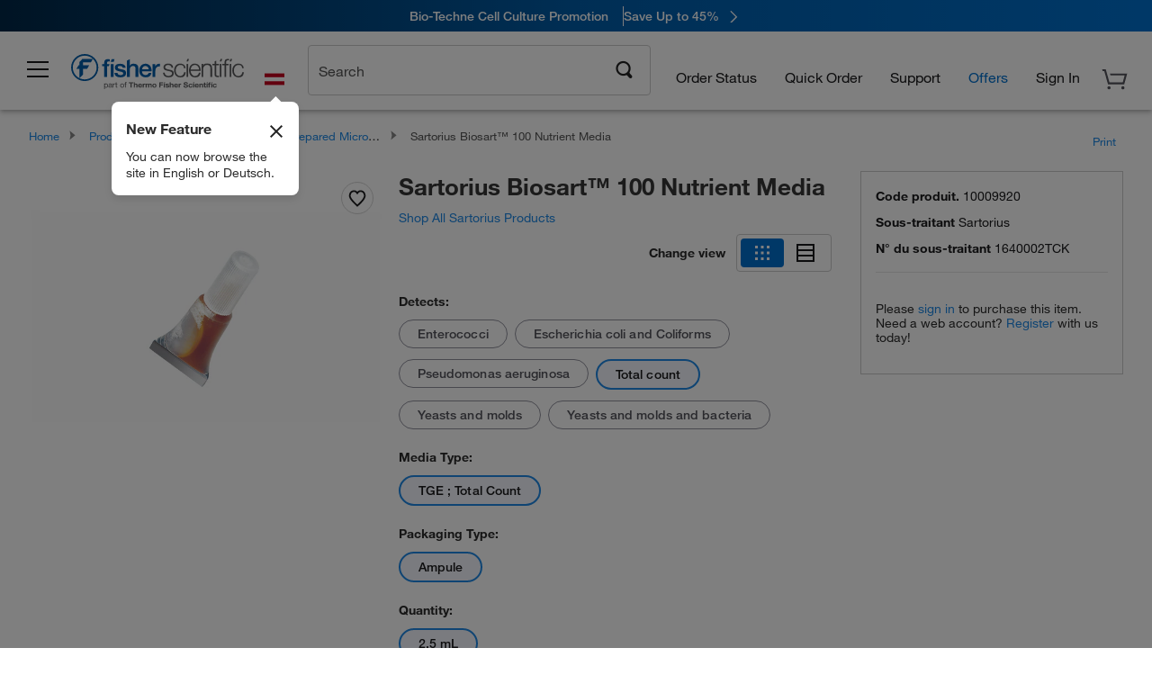

--- FILE ---
content_type: text/html;charset=UTF-8
request_url: https://www.fishersci.at/shop/products/sartorius-biosart-100-nutrient-media-11/10009920
body_size: 57853
content:











<!DOCTYPE html>
<html class="no-js" lang="en">
<head>
    <meta http-equiv="X-UA-Compatible" content="IE=edge">

    <meta name="viewport" content="width=device-width,initial-scale=1.0"/>
    <link rel="icon" href="/favicon.ico" type="image/x-icon" />
    <meta charset="UTF-8">
    <meta name="google-site-verification" content="XtnlsgzD-1f_CDzG5A6tujCnDy45Nsk5vQ6sKbI3EEA">
    <meta name="msvalidate.01" content="1D0C243E686277AEA7DBB0E88CD31B62">

    <link rel="preload" href="/etc/designs/fishersci/clientlibs/headlibs/fonts/FisherSciengliffic.woff?ch2oin3" as="font" type="font/woff2">
    <link rel="preload" href="/global-ui/resources/fonts/helvetica/HelveticaNeueLTW01-35Thin.woff2" as="font" type="font/woff2">
    <link rel="preload" href="/global-ui/resources/fonts/helvetica/HelveticaNeueLTW01-45Light.woff2" as="font" type="font/woff2">
    <link rel="preload" href="/global-ui/resources/fonts/helvetica/HelveticaNeueLTW01-55Roman.woff2" as="font" type="font/woff2">
    <link rel="preload" href="/global-ui/resources/fonts/helvetica/HelveticaNeueLTW01-56Italic.woff2" as="font" type="font/woff2">
    <link rel="preload" href="/global-ui/resources/fonts/helvetica/HelveticaNeueLTW01-65Medium.woff2" as="font" type="font/woff2">
    <link rel="preload" href="/global-ui/resources/fonts/helvetica/HelveticaNeueLTW01-75Bold.woff2" as="font" type="font/woff2">
    <link rel="preconnect" href="https://assets.fishersci.com/" crossorigin />
    <link rel="dns-prefetch" href="https://assets.fishersci.com/" />
    <link rel="preconnect" href="https://static.fishersci.eu/" crossorigin />
    <link rel="dns-prefetch" href="https://static.fishersci.eu/" />
    
    <META NAME="ROBOTS" CONTENT="INDEX,FOLLOW">
    <link rel="canonical" href="https://www.fishersci.at/shop/products/sartorius-biosart-100-nutrient-media-17/10516281"/>
    <META NAME="Keywords" CONTENT="Sartorius Biosart 100 Nutrient Media Total count | Buy Online | Sartorius | Fisher Scientific">
    <META name="Description" content="Sartorius Biosart 100 Nutrient Media from Sartorius. Microbiological Nutrient Media for Filtration Units Shop Sartorius&amp;nbsp;Biosart&amp;trade; 100 Nutrient Media at Fishersci.com. Available in Total count">

    <META PROPERTY="og:title" CONTENT="Sartorius Biosart 100 Nutrient Media Total count | Buy Online | Sartorius | Fisher Scientific">
    <META PROPERTY="og:type" CONTENT="website">
    <META PROPERTY="og:url" CONTENT="https://www.fishersci.at/shop/products/sartorius-biosart-100-nutrient-media-17/10516281">
    <META PROPERTY="og:description" CONTENT="Sartorius Biosart 100 Nutrient Media from Sartorius. Microbiological Nutrient Media for Filtration Units Shop Sartorius&amp;nbsp;Biosart&amp;trade; 100 Nutrient Media at Fishersci.com. Available in Total count">
    <META PROPERTY="og:image" CONTENT="https://assets.fishersci.com/TFS-Assets/CCG/product-images/F104797_p.eps-650.jpg">

    <link as="image" imagesizes="100vw" imagesrcset="https://assets.fishersci.com/TFS-Assets/CCG/product-images/F104797_p.eps-250.jpg" media="screen and (max-width: 550px)" rel="preload" />
    <link as="image" imagesizes="100vw" imagesrcset="https://assets.fishersci.com/TFS-Assets/CCG/product-images/F104797_p.eps-650.jpg" media="screen and (min-width: 550px)" rel="preload" />


    <title>
    Sartorius Biosart 100 Nutrient Media Total count | Buy Online | Sartorius | Fisher Scientific
</title>


    <!-- END cssIncludes.jsp -->
    <!-- DNS PREFETCH -->
    <link rel="dns-prefetch" href="//assets.adobedtm.com"/>

    <script type="text/javascript">
        var storeLocalePath = 'en_AT';
            
            var availabilityCallSetTimeout = 1000;
            
    </script>

    <script type="text/javascript">
        var s = {};
        var env = {
            autoRefreshFired : 'false'
            ,isDebugging :true
            ,userType : 'G'
            ,regNoAcct: false
            ,storeFileRoot : '/shop/FisherSci/'
            ,guidedSellingInit : false
            ,imageRoot : '/shop/FisherSci/theme/images/'
            ,staticRoot: '//static.fishersci.eu/'
        };
        var imageRoot = '/shop/FisherSci/theme/images/';
        var restTypeaheadSearchServiceURL  = '//www.fishersci.at/catalog/service/typeahead/suggestion';
        var restTypeaheadSearchServiceDataType  = 'json';
        var fisherDataLayer = {
            generalData	:	{},
            userData 	:	{},
            searchData	:	{},
            productData	:	{
                
                    categoryId: "90222014",
                    categoryName: "Prepared Microbiology Media"
                
            }
        }
    </script>
</head>
<body id="SinglePDP" class="pdp_page new_hf ">
<!-- CSS: media=all and print; -->
<link rel="stylesheet" type="text/css" media="all" href="/etc/designs/fishersci/clientlibs/headlibs-global.min.2026.01.05-FS.css" async/>
<link rel="stylesheet" type="text/css" media="all" href="/etc/designs/fishersci/clientlibs/commercelibs.min.css" async/>
<link rel="stylesheet" data-norem type="text/css" media="screen and (min-width: 1025px)" href="/etc/designs/fishersci/clientlibs/desktoplibs.2026.01.05-FS.css" async/>
<link rel="stylesheet" data-norem type="text/css" media="screen and (min-width: 641px) and (max-width: 1024px)" href="/etc/designs/fishersci/clientlibs/tabletlibs.2026.01.05-FS.css" async/>
<link rel="stylesheet" data-norem type="text/css" media="screen and (max-width: 640px)" href="/etc/designs/fishersci/clientlibs/mobilelibs.2026.01.05-FS.css" async/>
<link rel="stylesheet" data-norem type="text/css" media="print" href="/etc/designs/fishersci/clientlibs/print.min.2026.01.05-FS.css" async/>
<link rel="stylesheet" data-norem type="text/css" media="print" href="/shop/products/assets/product.css?v=2026.01.05-FS" onload="this.media='all'" async />
<link rel="stylesheet" data-norem type="text/css" media="print" href="/store1/products/resources/css/stockRoomModal.min.css?v=2026.01.05-FS" onload="this.media='all'" async />

<script type='text/javascript' src='/etc/designs/fishersci/clientlibs/common.min.2026.01.05-FS.js'></script>
<!-- Common JS -->

<!-- start CQ header -->
<script>env.isNewHeader = true;</script>
<!-- START static-header-files -->
<script>
    env.currentEnvironment = "prod_eu";
    env.sessionTimerTotalSeconds = "3600";
    env.sessionTimerShowWarningSeconds = "3480";
    env.sessionTimerEnableNewLogOff = "false";
    env.sessionTimerEnableNewLogOffCountries = "";
    const redirectTriggerPaths = ["/store1/account-dashboard","/store1/users/","/shop/getProfile.do"];
</script>
    <script src="/global-ui/resources/digital-data.min.js" defer></script>
    <script src="/global-ui/resources/analytics.min.js?39ebdb9" defer></script>
<!-- Load utils -->
<script>
window.utils={getCookie:function(h){var k="";var j=document.cookie?document.cookie.split("; "):[];for(var f=0,c=j.length;f<c;f++){var d=j[f].split("=");var a=decodeURIComponent(d.shift());var b=d.join("=");if(b&&h===a){if(b.indexOf('"')===0){b=b.slice(1,-1).replace(/\\\\"/g,'"').replace(/\\\\\\\\/g,"\\\\")}try{b=decodeURIComponent(b)}catch(g){}k=b;break}}return k},setCookie:function(name,value,options){options=options||{};var cookie=encodeURIComponent(name)+"="+encodeURIComponent(value);var expires=options.expires;if(expires&&expires instanceof Date){expires=expires.toUTCString()}if(expires){cookie+="; expires="+expires}if(options.path){cookie+="; path="+options.path}if(options.domain){cookie+="; domain="+options.domain}if(options.secure){cookie+="; secure"}cookie+=";SameSite=None";document.cookie=cookie},deleteCookie:function(cookieName){document.cookie=cookieName+"=; expires=Thu, 01 Jan 1970 00:00:00 UTC; path=/;"},clientLogging:function(msg){var xhr=new XMLHttpRequest;xhr.open("POST","/global-ui/client-log",true);xhr.setRequestHeader("Content-Type","application/json");xhr.onload=function(){if(xhr.status>=200&&xhr.status<300){console.log("Successfully Logged:",xhr.responseText)}else{console.error("Error Logging:",xhr.statusText)}};var requestBody=JSON.stringify({msg:msg});xhr.send(requestBody)}};window.domUtils={waitForElement:function(selector,callback){if(document.querySelector(selector)){callback()}else{var observer=new MutationObserver(function(mutations,observer){if(document.querySelector(selector)){callback();observer.disconnect()}});observer.observe(document.body,{childList:true,subtree:true})}}};
</script><link rel="preload" href="/global-ui/resources/application.min.css?version=39ebdb9" as="style" />
<link rel="preload" href="/global-ui/etc/designs/fishersci/clientlibs/hbs-compiled.min.js?version=39ebdb9" as="script" />
<link rel="preload" href="/global-ui/resources/header.min.js?version=39ebdb9" as="script" />

<script src="/global-ui/etc/designs/fishersci/clientlibs/hbs-compiled.min.js?version=39ebdb9"></script>
<script src="/global-ui/resources/komodo.min.js?version=39ebdb9" defer></script>
<script src="/global-ui/resources/header.min.js?version=39ebdb9" defer></script>
<script src="/global-ui/resources/searchbar.min.js?version=39ebdb9" defer></script>
<script src="/catalog/search/static/resources/js/signals.min.js?v=39ebdb9" defer></script>
<script src="/global-ui/resources/additional-helpers.min.js?version=39ebdb9" defer></script>


<link rel="stylesheet" href="/global-ui/resources/application.min.css?version=39ebdb9" type="text/css">
        <link rel="stylesheet" href="/global-ui/resources/komodo.lite.css?version=39ebdb9" type="text/css">

    <script type="module" src="https://komodo-web-components.s3.us-east-1.amazonaws.com/libraries/explorer/komodo-core-explorer-web-components-latest/dist/explorer/explorer.esm.js"></script>
    <link rel="stylesheet" href="/designsystem-cdn/design-tokens/fsc_variables.css">
    <script>
        setTimeout(function() {
            if (!!window.MSInputMethodContext && !!document.documentMode) {
                var script = document.createElement('script');
                script.noModule = true;
                script.src = 'https://komodo-web-components.s3.us-east-1.amazonaws.com/libraries/explorer/komodo-core-explorer-web-components-latest/dist/explorer/explorer.js';
                document.head.appendChild(script);
            }
        }, 0);
    </script>
<script>env.isNewHeader = true;</script>
    <!-- END static-header-files --><!--START header.hbs from release-eu/2026_01_04-FS-SYS-ENG on 20260121 00:53:33 GMT-->
<script>
    window.globalUi = {};
    window.globalUi.branchName = "release-eu/2026_01_04-FS-SYS-ENG";
    window.globalUi.buildTimestamp = "20260121 00:53:33 GMT";
    window.globalUi.currentEnvironment = "prod_eu";
</script>
    <script>env.removeSpecialOffers = true;</script>
<!--START static-header-code-->
<!--header URL /fishersci/eu/en_AT/layout/scientific/_jcr_content/header-par.html-->
<style>
@media (max-width:414px){#header-shim.eu-banner-disabled{margin-top:87px!important}#header-shim.fm-banner-enabled{margin-bottom:155px!important}}@media (min-width:414px) and (max-width:767px){#header-shim.eu-banner-enabled{margin-top:130px!important}#header-shim.eu-banner-disabled{margin-top:79px!important}#header-shim.fm-banner-enabled{margin-top:160px!important}#header-shim.fm-banner-enabled.breadcrumbs{margin-top:164px!important}#header-shim.fm-banner-enabled.legacy-helper{margin-top:150px!important}}@media (min-width:768px){#header-shim.eu-banner-enabled{margin-top:133px!important}#header-shim.eu-banner-enabled.breadcrumbs{margin-top:155px!important}#header-shim.eu-banner-enabled.sticky-cart{margin-top:112px!important}#header-shim.eu-banner-disabled{margin-top:104px!important}}
</style><script>
    //Let's try to remove the inline Adobe scripts until teams can do it
    let adobeIds = ['launchwrapper','adobe-launch-pre-hide-snippet'];
    adobeIds.forEach(function(id){
        let elem = document.getElementById(id);
        if(elem){
            elem.remove();
        }
    });

    //New Adobe Launch deployment
    !function(e,a,n,t){var i=e.head;if(i){
    if (a) return;
    var o=e.createElement("style");
    o.id="alloy-prehiding",o.innerText=n,i.appendChild(o),setTimeout(function(){o.parentNode&&o.parentNode.removeChild(o)},t)}}
    (document, document.location.href.indexOf("adobe_authoring_enabled") !== -1, ".personalization-container { opacity: 0 !important }", 3000);

    //If we're lower than IE11, set the cookie to false and redirect to the homepage
    if(document.documentMode && document.documentMode < 11){
        document.location = '/global-ui/content/newheader/delete';
    }
    var env = env || {};
    env.newHeaderUserType="G";
    env.newHeaderPersistentUser="";
    var I18n = typeof(I18n) !== "undefined" ? I18n : {};
    I18n.locale ="en";
    I18n.defaultLocale ="en";
    I18n.translations = typeof I18n.translations !== "undefined" ? I18n.translations : {};
    I18n.translations["en"] = {"searchResults":{"welcome":"welcome","addToCartBtn":"Add to Basket","compareCheckbox":"Compare","specialOffer":"Special Offer","promotionsAvailable":"Promotions are available","onlineSavings":"Online savings are available","PromotionsOnlineSavings":"Promotions & Online savings are available","pricingAvailability":"Pricing & Availability","specifications":"Specifications","sortResults":"Sort Results","bestMatch":"Best Match","mostPopular":"Most Popular","showFewer":"Show Less","loadMore":"Load More","searchResults":"Search results for xxx","relatedCategories":"Related Categories","didYouMean":"Did you mean ","autoCorrection":"We're sorry, there were no matches for 'flsk' found on our site. We have auto-corrected your search term to 'flask'.If you need help finding the product you need, please contact our customer service at 1-800-234-7437.","checkSpellings":"We're sorry, there were no matches for 'xyzxyz' found on our site. You may want to use fewer or less specific search keywords, check your spelling and retry your search.If you need help finding the product you need, feel free to contact our customer service at 1-800-234-7437.","productCategory":"Product Category","productName":"Product Name","fisherCtgNo":"Fisher Catalog Number","MfrCtgNo":"Manufacturer Catalog Number","casNo":"CAS Number","brandName":"Brand Name","selectedCriteria":"We are sorry, there were no products found within the selected criteria.  You may want to update your filter selections or perform another search.If you need help finding the product you need, feel free to contact our customer service at 1-800-234-7437.","category":"Category","specialOffers":"Special Offers","brand":"Brand","giveFeedBack":"Give Feedback","showDetails":"Show Details","hideDetails":"Hide Details","enterNumber":"Enter a number","enterQuantity":"Enter a quantity","oneMoment":"One moment while we fetch your results","pleaseLogin":"Please log in to view your contract price information for any cross-referenced items.","showingItems":"Showing Items","priceAvailability":"Pricing and Availability","labelOf":"of","allCategories":"All Categories","placeholder":"Search by keyword, Catalog Number, CAS Number","next":"NEXT","previous":"PREV","records":"Results","sortBy":"Sort By","showingResults":"Showing results for","search":"Search","edge":"Fisher Scientific Edge","edgeDesc":"Orders before 2pm dispatch <b>today</b><br>Orders after 2pm dispatch <b>tomorrow</b>","edgeLearnMoreUrl":"scientific-products/special-offers-and-programs/fisher-scientific-edge.html","greenerChoice":"Greener Choice","greenerChoiceTitle":"Greener Choice Product","greenerChoiceDesc":"This product offers one or more environmental benefits itemized in the U.S. FTC \"Green Guides.\"","greenerChoiceLearnMoreText":"Learn more about the Greener Choice Program","greenerChoiceLearnMoreUrl":"greener-choice-program.html","duplicateListTitle":"List name already in use. Please enter a different name."},"featuredProducts":{"new":"New","sale":"Sale"},"searchRefinements":{"new":"New","sale":"Sale","narrowResults":"Narrow Results","selectedfilters":"Filters","removeAll":"Clear all","showMore":"Show More","enterBrand":"Enter a brand name","categories":"Categories","brand":"Brand","showMenu":"Show Menu","jumpTo":"Jump to...","backToTop":"back to top","miscellaneous":"MISCELLANEOUS"},"recentlyViewed":{"recentlyViewed":"You recently viewed...","show":"Show","hide":"Hide"},"fisherOrders":{"orders":{"orderDate":"Order Date","orderStatus":"Order Status","orderedBy":"Ordered By","release":"Release #","po":"PO #","merchandiseTotal":"Merchandise Total","packingSlips":"Request Packing Slips","viewInvoice":"View Invoice","attention":"Attention","shipTo":"Ship To","order":"Order","viewReq":"View Requisition","auditTrail":"Audit Trail","account":"Account","reorderItems":"Reorder These Items","returnProducts":"Return Products","itemsShipped":"Items Shipped","itemsInProgress":"Items in Progress","itemsBackordered":"Items Backordered","itemsHold":"Items On Hold","itemsVendor":"Items Shipping from Vendor","sale":"SALE"}},"needItNow":{"needIt":"Need it now?","backToQuickView":"Back to Quick View","technicalEqProducts":"These technical equivalent products are also available."},"modalProductHeader":{"requiredAccessories":"Required Accessories"},"fisherForm":{"forms":{"registerHere":"Register Here","title":"Title","lastName":"Last Name","company":"Company","address1":"Address Line 1","address2":"Address Line 2","city":"City","postalCode":"Postal Code","country":"Country","pleaseSelect":"Please Select","austria":"Austria","belgium":"Belgium","denmark":"Denmark","finland":"Finland","france":"France","germany":"Germany","ireland":"Ireland","italy":"Italy","netherlands":"Netherlands","portugal":"Portugal","spain":"Spain","sweden":"Sweden","switzerland":"Switzerland","unitedKingdom":"United Kingdom","department":"Department","jobRole":"Job Role","administration":"Administrator","authorisedDistributor":"Authorised distributor","buyer":"Buyer","consultant":"Consultant","dealer":"Dealer","educatorTrainer":"Educator / Trainer","endUser":"End user","engineer":"Engineer","executive":"Executive","groupManager":"Group Manager","foremanAssistant":"Foreman / Assistant","operator":"Operator","projectManager":"Project Manager","safetyOfficer":"Safety Officer","scientist":"Scientist","graduate":"Student Graduate /Post Graduate","technician":"Technician","other":"Other","accountNumber":"Account number","emailAddress":"Email Address","tickBox":"Please tick the box to receive information about our products and services, along with exclusive offers and promotions tailored for you.Your confidentiality is important to us; All personal information that you provide will be used by us in accordance with our","privacyPolicy":"Privacy Policy","futureInformation":"and you will have the ability to opt out of receiving future marketing information from us at any time","submit":"Submit"}},"fisherMessaging":{"table":{"item":"Item","mfrNo":"Mfr. No.","itemDescription":"Item Description","description":"Description","priceUnit":"Price Per Unit","quantity":"Quantity","availability":"Availability","addToCart":"Add to Basket","addToList":"Add to List","addItems":"Add Item(s)","na":"N/A","price":"Price","qty":"Qty","discontinuedMsg":"This item has been discontinued by the manufacturer and is no longer available. Please call customer service for assistance: 1-800-766-7000","restrictionMsg":"Due to product restrictions, we cannot sell this item online.Please call Customer Service at 1-800-766-7000 or","emailUs":"email us","assistance":"for assistance","catalogNo":"Catalogue No.","qtyAavailability":"Quantity & Availability","addToBasket":"Add to Basket","productSpecification":"Product Specifications","title":"Title","catalogNum":"Catalog Number","unit":"Unit","nonPreferred":"Non-Preferred","defaultDescription":"Restore Default Description","itemsProductPage":"Add items from the product page, the shopping cart, or import a spreadsheet or CSV file to get started using your list","itemSubtotal":"Item Subtotal","cartSubtotal":"Basket Subtotal","orderCatalog":"Catalog #","titleDesc":"Title/Desc","unitPrice":"Unit Price","status":"Status","merchandiseTotal":"Merchandise Total","expand":"Expand","date":"Date","trackingInfo":"Tracking Info","shipped":"Shipped","tracking":"Tracking","orderTracking":"Tracking #","dateShipped":"Date Shipped","proNo":"PRO No","trackingNA":"Tracking N/A","bolNo":"BOL No","viewCreditMemo":"View Credit Memo","packingSlips":"Request Packing Slips","viewInvoice":"View Invoice","pkg":"Pkg","weight":"Weight","proNumber":"PRO Number","statusDate":"Status Date","signedBy":"Signed By","time":"Time","location":"Location","activity":"Activity","orderNumber":"Order Number","PoNumber":"P.O. Number","placedOn":"Placed on","viewOrderDetails":"View Order Details","preferredProduct":"This product is considered preferred by your company","createProfile":"create a profile","availabilityProducts":"to easily view availability of all products and more.","sds":"SDS","reqAccessories":"Required Accessories","accessories":"Accessories","productFeedback":"Product Feedback","promotionDetails":"Promotion Details","onlineSavings":"Online Savings","priceUoms":"priceUoms.0.stdAvailability","needNow":"Need it Now?","alternateProducts":"See alternate products available.","substituteProducts":"View substitute products","ensureCrctProd":"This item is a non-standard voltage; please ensure you are ordering the correct product.  Please contact customer service for assistance: 1-800-766-7000.","instantSavings":"Online Instant Savings (30%)","checkAvailability":"Check Availability","matchMore":"We found more than one match .Please select from the list below.","chooseProduct":"Choose the product you want to add to your order","currentPrice":"Please call customer service for current pricing. 1-800-766-7000","itemsInCart":"Items in Your Cart","unitMeasure":"Unit of Measure","stock":"Stock"}},"specTableProduct":{"chemicalIdentifiers":"Chemical Identifiers","specifications":"Specifications","readDescription":"Read Description...","description":"Description","productCertificates":"See Product Certificates","shelfLife":"Shelf life:","sdsSafetyDoc":"SDS & Safety Documents","sds":"SDS","safetyDataSheets":"Safety Data Sheets","locateSafetyDatasheet":"To locate a Safety Data Sheet:","searchBox":"1. Enter one of the following into the SDS Search box and click Search:","FCCSNumber":"Fisher Scientific catalog number, CAS number, chemical name or supplier part number.","pdfFile":"2. Click on the Fisher Scientific catalog number of any result to open its SDS as a PDF in a new window.","searchFor":"Search for:","search":"Search","sdsResults":"Your SDS Results: 1052 item(s)","sdsPdf":"Click a Catalog Number to open the SDS pdf","fisherCtgNo":"Fisher Catalog Number","productNmae":"Product Name","productDescription":"Product Description"},"productCertificates":{"lotNumber":"by Lot Number","noCertificates":"This product has no certificates to display","productCertificates":"Search all product certificates on Fishersci.com","productCert":"Product Certificates","productCertSearch":"Product Certification Search","certAnalysis":"Certificate of Analysis","fisherChemSpec":"Fisher Chemical Specification","fisherChemSearchAnalysis":"Fisher Chemical Certificate of Analysis Search","information":"To use this service you need two pieces of information:","catalogueNoChem":"The catalogue number of the chemical eg:- A/0520/25 or 10652241","lotNo":"The lot number of the chemical, from the bottle or packaging eg:- 1419182","certWindow":"Enter these in the appropriate boxes below and press search. The certificate will appear in a new browser window. You can copy or print this using the normal browser controls.","lotNumb":"Lot No","search":"Search","chemSpecSerach":"Fisherbrand Chemical Specification Search","specSheets":"Specification sheets are available for Fisher Chemical products.","contactSpecialists":"If you have any problems using this service please contact our specialists.","specSearch":"Specification Search","viewSpecSheet":"Enter the catalogue number for which you wish to view the specification sheet i.e. P/7500/15"},"addToListEu":{"close":"close","warningText":"You've already added this item to that list","personalList":"Personal Lists","companyList":"Company Lists","personalListTab":"Personal Lists Tab","selectionPersonalList":"Select a Personal List","existingList":"Add to Existing List","newPersonalList":"Or Create a New Personal List","newCompanyList":"Or Create a New Company List","createList":"Create List","companyListTab":"Company Lists Tab","selectionCompanyList":"Select a Company List"},"ieMylistHeader":{"home":"Home","myLists":"My Lists","existingList":"Select an Existing List","personal":"Personal","selectList":"Select a List","company":"Company","createButton":"If you would like to create a list, use the button below","addProducts":"Follow the instructions and start adding products","createList":"Create a List","retriveList":"One moment while we retrieve your list","createNewList":"Create a New List","newList":"New List Name","personalCompanyList":"Will this be a Personal list or a Company list","cancel":"Cancel"},"emailNotificationForm":{"emailNotification":"Email Notification Preferences","emailError":"There was an error updating your Email Notification Preferences. Please try again","updateNotification":"Updating these notification preferences will also change them in your profile","orderConfirmation":"Order Confirmation","confirmationMails":"If you would like to send order confirmation emails to additional email addresses, please enter them below, seperated by semicolons","backOrderUpdates":"Backorder Updates","shipmentNotification":"Shipment Notifications","invoiceNotification":"Invoice Copy Notifications","update":"Update"},"crossReference":{"alsoInterested":"you may also be interested in considering","for":"For","savingsOf":"SAVINGS of","alernateOption":"as an alternative option to catalog number","alternateOPtionAvailable":"Alternative Option Available","alternateOptionTo":"to catalog number"},"featuredPromotionListResults":{"hotDeal":"Hot Deal","limitedTime":"Limited Time","newOffer":"New Offer","savingsEvent":"Savings Event","buyNow":"Buy Now","expires":"Expires","narrowResults":"Narrow Results","selectedFilters":"Selected Filters","multipleBrands":"Multiple Manufacturers","promoCode":"Promo Code","CTACouponText":"See Full Promo Details","redemptionOnly":" Redemption Only","daysLeft":"Days Left","days":"Days","hours":"Hours","minutes":"Minutes","seconds":"Seconds","noPromoMessage":"Sorry, there are currently no special offers at this time.","checkBackMessage":"Check back throughout the year to find ways to save or","viewAllPromosMessage":"view all of our promotions"},"ieMylist":{"listOptions":"List Options","bulkUpload":"Bulk Upload","defaultList":"Make This My Default List","retainList":"Retain List Quantities","editList":"Edit List Name","deleteList":"Delete List","addItemsToCart":"Add Item(s) to Cart"},"eventsList":{"viewMore":"View more details","register":"Register","noEvents":"No Events Found"},"quickViewProduct":{"reqAccessories":"Required Accessories","loadMore":"Load More","promotionalPrice":"Promotional price valid on web orders only. Your contract pricing may differ. Interested in signing up for a dedicated account number?","learnMore":"Learn More","promoPrice":"Promotional price valid on web orders only."},"accountMenu":{"signOut":"Sign Out","not":"Not","yourAccount":"Your Account","selectedAccount":"Account Selected:"},"mylistHeader":{"excelSpreadSheet":"Create and save an Excel spreadsheet or Comma Seperated Value(CSV) file containing two columns. Column 1 must contain part numbers; Column 2(optional) can obtain item descriptions. 100 items max","click":"Click","chooseFile":"Choose File","csvFile":"and navigate to the saved spreadsheet or csv file on your computer.  Open the file to upload the spreadsheet or csv data into the list"},"savedCart":{"savedCart":"Saved Basket","savedItems":"We saved the items left in your basket from your last session. You can add them back to your cart now, or discard them to start over.","discardItems":"Discard These Items","addToCart":"Add to Basket"},"shoppingCartPrintView":{"securityMsg":"*Fisher Scientific does not show personal account information for security purposes.","changePriceAvail":"*Price and availability are subject to change."},"searchBreadcrumbs":{"yourSelections":"Your Selections"},"cartTableLayout":{"quotes":"Quotes"},"certSearchEu":{"getCertificate":"Get Certificate"},"availability":{"inStock":"In Stock","availableIn":"Available in","onOrder":"On Order","forZiPcode":"For Zip Code","estimatedDelivery":"Estimated Delivery","through":"Through"},"cartlet":{"recentAdded":"Recently Added to Your Basket","additionalProducts":"Additional Product(s)","subtotal":"Subtotal","subTotal":"Subtotal","viewCart":"View Basket","cartEmpty":"Your Basket is currently empty","cart":"Basket","contact":"Contact","unitPrice":"Unit Price","qty":"Quantity","catalogNo":"Product Code","goToCart":"View Basket","continueShopping":"Continue Shopping","viewAllProducts":"View all Products","items":"items"},"featuredCollectionRefinements":{"narrowResults":"Narrow Results","removeAll":"Clear all","selectedFilters":"Selected filters","showMore":"Show More"},"eCommOnMarketing":{"item":"Items:","itemIsInHotlist":"Item is in list","itemIsAlreadyInHotlist":"Item is already in list","addItemToHotlistTitle":"My Lists - Add an Item","addItemToAnExistingHotlist":"Add this item to one of your existing lists.","pleaseSelectAHotlist":"Please select a list below.","saveToHotlist":"Save to List","cancel":"Cancel","catalognumber":"Catalog Number","description":"Description","price":"Price","quantityandavailability":"Quantity & Availability","details":"Details","onlineinstantsaving":"Online Instant Savings","productspecification":"Product Specifications","addtolist":"Add To List","addtocart":"Add to Basket","labelFor":"for","contenBelongsTo":"Content may not belong to this estore."},"extSearch":{"extSearchTitle":"External Manufacturer Search","instructions":"Please use manufacturer's code on external sites below:","select":"Select","go":"Go"},"insight2Errors":{"addedToList":"Added to List"},"leftNav":{"orderByCatalog":"Order by Catalog"}};
    var linkTranslations = {
        "account": "My Account",
        "register": "Register for Account",
        "signIn": "Sign In"
    }
    var sessionExpiredMessage = {
        "label" : "Session Expired: ",
        "message" : "Please &lt;a href&#x3D;&#x27;#&#x27; class&#x3D;&#x27;btn-sign-in&#x27;&gt;sign in&lt;/a&gt; to access all account features.",
    };
    env.customHomeRedirectEnabled = true;
</script>
<!-- Adobe Script -->
<script src="https://assets.adobedtm.com/7835b01639d4/12f22ad179cc/launch-79ca2f59a701.min.js" async></script>

<script>
if(!window.preloadOffers){window.preloadOffers={version:"2025.06.0.fs - fs-eu-hp-re-design-phase4"};function preLoadOffer(div,msec,count,offer){var offerHTML=offer.offerHTML;var offerUrl=offer.offerUrl;var element=document.querySelector("#"+div+" , ."+div),i,s;if(!element){if(count<9){count++;setTimeout(function(){preLoadOffer(div,msec,count,offer)},msec);return}return}if(offerHTML&&preloadVerifyHtmlOffer(offerHTML)){try{element.innerHTML=offerHTML;s=element.querySelectorAll("script");for(i=0;i<s.length;i++){preloadOffers.scriptNode.push(s[i].text)}element.setAttribute("preloaded","true");element.setAttribute("offerUrl",offerUrl);dispatchPreloadOffersEvent(div)}catch(error){console.error("could not execute script : "+error)}}else{showDefaultOfferContent(element);element.setAttribute("preloaded-default","true")}}function preloadVerifyHtmlOffer(data){var isValid=false,doc,$head;if(typeof data!=="undefined"&&data.length>0){if(data.indexOf("<head")===-1){isValid=true}else{doc=(new DOMParser).parseFromString(data,"text/html");$head=doc.querySelector("head");if($head.childElementCount===0){isValid=true}}}return isValid}function showDefaultOfferContent(element){try{element.setAttribute("preloaded","false");var content,loadingWheelBlock=element.querySelector(" .loading-wheel-block"),loadingWheel=element.querySelector(" .loading-wheel-block .loading-wheel"),defaultOffer=element.querySelector(" .loading-wheel-block .defaultOffer");if(!loadingWheelBlock||!loadingWheel||!defaultOffer){console.log("Preload offers - no default offer for div:",element.getAttribute("id"))}else{loadingWheelBlock.style.padding="0px";loadingWheelBlock.removeChild(loadingWheel);content=defaultOffer.querySelector(".content-par-main");if(content){content.removeAttribute("style");content.className=content.className.replace(/\bcontent-par-main\b/g,"")}defaultOffer.removeAttribute("style")}}catch(error){console.error("Preload offers - errors occurred when loading default offer for div:",element.getAttribute("id"))}}function processOfferResp(responseText){if(responseText){var resp=JSON.parse(responseText),offerMap,div,offer,offers;window.preloadOffers.response=resp;window.preloadOffers.scriptNode=[];if(resp&&resp.hasOwnProperty("offerPlacementMap")){offerMap=resp["offerPlacementMap"];for(div in offerMap){offers=offerMap[div];if(Array.isArray(offers)){if(offers.length<1){showDefaultContent(document.querySelector("#"+div+" , ."+div));continue}offer=offers[0]}else{offer=offers}if(getIsBlacklisted(offer)){console.log("Preload offers - targeted placement:"+offer.interactPoint.split("|").pop());continue}preLoadOffer(div,100,1,offer)}}}}function getIsBlacklisted(offer){return offer.hasOwnProperty("blacklisted")?offer.blacklisted:false}function getPreloadURLDomain(){var input=document.querySelector("#preloadURL");return!!input?input.value:""}function dispatchPreloadOffersEvent(name){if(document.createEvent){var event=document.createEvent("Event");event.initEvent(name,true,true);document.dispatchEvent(event)}else if(document.createEventObject){if(!!document.documentElement[name]){document.documentElement[name]=1}document.documentElement[name]++}}var preloadUrl="/event/offer/preload",xhttp=new XMLHttpRequest;xhttp.onreadystatechange=function(){var response=this;if(response.readyState===4){if(!window.preloadOffers){window.preloadOffers={}}if(response.status===200){window.preloadOffers.succeed=true;processOfferResp(response.responseText)}else{window.preloadOffers.succeed=false}dispatchPreloadOffersEvent("preloadOffers");window.preloadOffers.status=response.status;window.preloadOffers.statusText=response.statusText}};xhttp.ontimeout=function(){window.preloadOffers.succeed=false;dispatchPreloadOffersEvent("preloadOffers")};xhttp.open("POST",preloadUrl,true);xhttp.setRequestHeader("Content-Type","application/json;charset=UTF-8");xhttp.timeout=4e3;xhttp.send()}function FetchCategoryRecommendations(){return{getHPCategoryRecommendation:function(){try{if(this.isCategoryRecommendationEnabled()){console.log("DM Preload - Fetching category recommendation for home page");var payload=this.getRequestPayload();$.ajax({url:"/store1/recom/categories/getCategoryRecommendation",type:"POST",data:JSON.stringify(payload),contentType:"application/json",success:function(resp){if(!!resp){console.log("DM Preload - category recommendation has been received");console.log(resp);PreloadCategoryRec.renderCategoryRecommendation(resp)}},error:function(error){console.error("DM Preload - error while fetching Category Recommendation",error)}})}else{console.log("DM - skipping getCategoryRecommenationHtml event listener - not a home page! ")}}catch(error){console.error("DM - error while in calling fetch categpry recommenation API",error)}},renderCategoryRecommendation:function(resp){try{var msec=100;var counter=0;const categoryDivContainerIntervalID=setInterval(function(){counter++;const categoryElement=document.getElementById("dm-product-categories");if(categoryElement){$("#dm-product-categories").empty().html(resp.data);clearInterval(categoryDivContainerIntervalID)}if(counter>9){clearInterval(categoryDivContainerIntervalID)}},msec)}catch(error){console.error("DM - error while in rendering in category data")}},getRequestPayload:function(){var svi=this.getCookie("s_vi");var ecid=this.getEcidFromCookie();var countryCode="";var language="";var locale=PreloadCategoryRec.getCookie("locale");if(!!locale){locale=locale.toLowerCase().split("_");if(locale.length>0){language=locale[0];countryCode=locale[1]}}var estore=this.getCookie("estore");var payload={svi:svi,ecid:ecid,countryCode:countryCode,language:language,estore:estore};return payload},getCookie:function(cookieName){var cookie=null;try{var nameEQ=cookieName+"=";var cookieList=document.cookie;var cookieIndex=cookieList.indexOf(nameEQ);var lastIndexValue;if(cookieIndex!==-1){lastIndexValue=cookieList.indexOf("; ",cookieIndex);if(lastIndexValue===-1){lastIndexValue=cookieList.length}cookie=cookieList.slice(cookieIndex+nameEQ.length,lastIndexValue);cookie=unescape(cookie)}}catch(error){console.error("DM Preload - error while in getting cookie from page : ",cookieName)}return cookie},getEcidFromCookie:function(){var ecid="";try{var val=PreloadCategoryRec.getCookie("s_ecid");var prefix="MCMID|";ecid=val?val.substring(val.indexOf(prefix)+prefix.length):""}catch(error){console.error("DM Preload - error while in getting ecid from cookie")}return ecid},catgRecommAllowedURLs:["/nl/en/home.html","/dk/en/home.html","/fi/en/home.html","/ie/en/home.html","/no/en/home.html","/pt/en/home.html","/se/en/home.html","/es/en/home.html","/es/es/home.html","/gb/en/home.html","/de/en/home.html","/de/de/home.html","/it/en/home.html","/it/it/home.html","/fr/en/home.html","/fr/fr/home.html","/at/en/home.html","/at/de/home.html","/be/en/home.html","/be/fr/home.html","/ch/en/home.html","/ch/de/home.html","/ch/fr/home.html","/ch/it/home.html","/dk/da/home.html","/se/sv/home.html"],isCategoryRecommendationEnabled:function(){let isEnabled=false;try{if(window&&window.location&&window.location.pathname&&this.catgRecommAllowedURLs.includes(window.location.pathname)){isEnabled=true}}catch(error){console.error("DM Preload - error while checking URL for category recommendaiton")}return isEnabled}}}const PreloadCategoryRec=FetchCategoryRecommendations();PreloadCategoryRec.getHPCategoryRecommendation();function OOBMinifiedCartDetails(){return{fetchCartDetails:function(){try{console.log("DM Preload - Fetching cart details");var payload=this.getRequestPayload();$.ajax({url:"/store1/recom/oobRecommendation/minifiedcartdetails",type:"POST",data:JSON.stringify(payload),contentType:"application/json",success:function(resp){if(!!resp){console.log("DM Preload - cart details has been received");console.log(resp);OOBMinifiedCartDtl.processOOBCartDetails(resp)}},error:function(error){console.error("DM Preload - error while fetching Cart Details",error)}})}catch(error){console.error("DM - error while in calling fetch cart details API",error)}},processOOBCartDetails:function(resp){try{if(resp&&resp.data){if(Array.isArray(resp.data.productInCarts)){if(resp.data.productInCarts.length===0){fisherDataLayer.productsInCart=[]}else{if(!fisherDataLayer.productsInCart||fisherDataLayer.productsInCart.length===0){fisherDataLayer.productsInCart=resp.data.productInCarts}else{fisherDataLayer.productsInCart=fisherDataLayer.productsInCart.filter(element=>resp.data.productInCarts.includes(element));resp.data.productInCarts.forEach(product=>{if(!fisherDataLayer.productsInCart.includes(product)){fisherDataLayer.productsInCart.push(product)}})}}}else{console.error("DM - Invalid data structure in response or productInCarts is empty")}if(Array.isArray(resp.data.cartItems)){if(resp.data.cartItems.length===0){fisherDataLayer.cartItems=[]}else{if(!fisherDataLayer.cartItems||fisherDataLayer.cartItems.length===0){fisherDataLayer.cartItems=resp.data.cartItems}else{fisherDataLayer.cartItems=fisherDataLayer.cartItems.filter(element=>resp.data.cartItems.some(cartItem=>cartItem.item_id===element.item_id));const existingItemIds=fisherDataLayer.cartItems.map(product=>product.item_id);resp.data.cartItems.forEach(product=>{if(!existingItemIds.includes(product.item_id)){fisherDataLayer.cartItems.push(product)}})}}}else{console.error("DM - Invalid data structure in response or cartItems is empty")}}else{console.error("DM - Response or response data is undefined")}}catch(error){console.error("DM - error while processing cart data",error)}},getRequestPayload:function(){var cartId=this.getCartIdFromCookie();var gsessionId=this.getCookie("gsessionId");var countryCode="";var language="";var locale=OOBMinifiedCartDtl.getCookie("locale");if(!!locale){locale=locale.toLowerCase().split("_");if(locale.length>0){language=locale[0];countryCode=locale[1]}}var url=window.location.pathname;var payload={cartId:cartId||"",gsessionId:gsessionId,countryCode:countryCode,language:language,url:url};return payload},getCookie:function(cookieName){var cookie=null;try{var nameEQ=cookieName+"=";var cookieList=document.cookie;var cookieIndex=cookieList.indexOf(nameEQ);var lastIndexValue;if(cookieIndex!==-1){lastIndexValue=cookieList.indexOf("; ",cookieIndex);if(lastIndexValue===-1){lastIndexValue=cookieList.length}cookie=cookieList.slice(cookieIndex+nameEQ.length,lastIndexValue);cookie=unescape(cookie)}}catch(error){console.error("DM Preload - error while in getting cookie from page for cart API : ",cookieName)}return cookie},getCartIdFromCookie:function(){let cartId="";try{let cartIdValue=OOBMinifiedCartDtl.getCookie("CART_ID");if(!!cartIdValue){cartIdValue=cartIdValue.split("_");if(cartIdValue.length>0){cartId=cartIdValue[0]}}else{cartId=cartIdValue}}catch(error){console.error("DM Preload - error while in getting CART_ID from cookie")}return cartId}}}const OOBMinifiedCartDtl=OOBMinifiedCartDetails();OOBMinifiedCartDtl.fetchCartDetails();function addFBTPlaceHolder(count){let placeholderTemplate='<div class="fbt-container container columns small-12 medium-12 large-12 kmd-mb-10"><style>.fbt-container {border-top: solid 1px #e5e5e5;padding-top: 32px;margin-top: 40px;max-width: 100%;}.kmd-dm-fbt { max-width: 918px; display: flex; } .kmd-dm-card-placeholder { width: 188px; height: 275px; /* background-color: #e6e6e6; */ animation-duration: 1.8s; animation-fill-mode: forwards; animation-iteration-count: infinite; animation-name: placeHolderShimmer; animation-timing-function: linear; background: #f6f7f8; background: linear-gradient(to right, #fafafa 8%, #f4f4f4 38%, #fafafa 54%); background-size: 1000px 640px; position: relative;}.kmd-dm-placeholder-title { width: 708px; height: 25px; background-color: #e6e6e6; animation-duration: 1.8s; animation-fill-mode: forwards; animation-iteration-count: infinite; animation-name: placeHolderShimmer; animation-timing-function: linear; background: #f6f7f8; background: linear-gradient(to right, #fafafa 8%, #f4f4f4 38%, #fafafa 54%); background-size: 1000px 640px; position: relative;}.kmd-dm-products .kmd-card.kmd-dm-card.kmd-dm-card-placeholder:first-child::after { content: "";}.kmd-dm-card-placeholder-container { gap: 72px;}@keyframes placeHolderShimmer{ 0%{ background-position: -468px 0 } 100%{ background-position: 468px 0 }} @media (max-width: 768px) { .kmd-dm-fbt { flex-direction: column; } .kmd-dm-products { grid-template-columns: auto !important; } .kmd-dm-card-placeholder-container { flex-direction: column; display: flex; } .kmd-dm-card-placeholder { width:100% !important; height:100px !important; } .kmd-dm-placeholder-title { width: 100% !important; } } </style><div class="kmd-dm-placeholder-title" role="heading"></div><div id="kmd-dm-fbt" class="kmd-dm-fbt" data-amount="3" data-model="FBT" data-impression-tracking="true"><div class="kmd-dm-card-placeholder-container kmd-dm-3 kmd-grid-3 kmd-pt-4 kmd-pt-md-5"><div class="kmd-card kmd-dm-card-placeholder kmd-d-flex kmd-d-direction-column kmd-card--no-b-radius kmd-card--no-outline" id="kmd-dm-card-1"><div class="kmd-card__body kmd-px-0 kmd-py-0 kmd-text-sml kmd-mt-0"></div></div><div class="kmd-card kmd-dm-card-placeholder kmd-d-flex kmd-d-direction-column kmd-card--no-b-radius kmd-card--no-outline disabled" id="kmd-dm-card-2"><div class="kmd-card__body kmd-px-0 kmd-py-0 kmd-text-sml kmd-mt-0"></div></div><div class="kmd-card kmd-dm-card-placeholder kmd-dm-card kmd-d-flex kmd-d-direction-column kmd-card--no-b-radius kmd-card--no-outline disabled" id="kmd-dm-card-3"><div class="kmd-card__body kmd-px-0 kmd-py-0 kmd-text-sml kmd-mt-0"></div></div></div></div></div>';var element=document.querySelector(".frequently_brought_together_container");if(!element){if(count<18){count++;setTimeout(function(){addFBTPlaceHolder(count)},50);return}console.log("FBT Container Not Found");return}if(element.dataset.loaded=="false"){element.innerHTML=placeholderTemplate}}function waitForFBTContainer(response,msec,count){var element=document.querySelector(".frequently_brought_together_container");if(!element){if(count<9){count++;setTimeout(function(){waitForFBTContainer(response,msec,count)},msec);return}console.log("FBT Container Not Found");return}try{if(!response||response=="ERROR"||!response.htmlOffer){element.innerHTML="";return}element.dataset.loaded=true;element.innerHTML=response.htmlOffer;if(response.htmlOffer){var scripttext=element.querySelector("script").text;let scriptElement=document.createElement("script");scriptElement.text=scripttext;document.body.appendChild(scriptElement);initFBT().start();initRecsCart().start();sendAnalytics(response);$("#accessories_link_data").addClass("add_position")}}catch(error){element.innerHTML="";console.error("could not execute script : "+error)}}function waitForProductOptions(msec,count){let chipsList=document.querySelectorAll(".productOptions .orderingAttribute:not(.read_only) .attributeButton");if(!chipsList.length){if(count<30){count++;setTimeout(function(){waitForProductOptions(msec,count)},msec);return}console.log("Product Options Container Not Found");return}try{chipsList.forEach(chip=>{chip.addEventListener("click",()=>{setTimeout(()=>{FBTRecommendationInit().start()},50)})})}catch(error){console.error("could not execute script : "+error)}}function FBTRecommendationInit(){return{start:function(){if(this.isPDPPage()){this.requestFBTRecommendation()}},isPDPPage:function(){return window.location.href.indexOf("/shop/products")>-1},getSkuFromUrl:function(){var currentPage=window.location.href;var urlAndParameters=currentPage.split("?");var urlSubsections=urlAndParameters[0].split("/");var partNumberSection=urlSubsections[urlSubsections.length-1];return this.removeNonAlphanumeric(partNumberSection)},removeNonAlphanumeric:function(str){return str.replace(/[^a-zA-Z0-9]/g,"")},requestFBTRecommendation:function(){var countryCode="";var language="";var locale=PreloadCategoryRec.getCookie("locale");if(!!locale){locale=locale.toLowerCase().split("_");if(locale.length>0){language=locale[0];countryCode=locale[1]}}var element=document.querySelector(".frequently_brought_together_container");if(element){element.dataset.loaded=false}var partNumber=this.getSkuFromUrl();if(FBTMCallController[partNumber]==null||FBTMCallController[partNumber]["state"]=="ERROR"){addFBTPlaceHolder(1);FBTMCallController["current"]=partNumber;FBTMCallController[partNumber]={state:"INPROCESS",data:null};$.ajax({url:"/store1/recom/recommendation/fbtm?countryCode="+countryCode.toUpperCase()+"&language="+language+"&partNumber="+partNumber,type:"GET",timeout:4e3,contentType:"application/json",success:function(resp){FBTMCallController[partNumber]={state:"OK",data:resp};if(partNumber==FBTMCallController["current"]){waitForFBTContainer(resp,100,1)}},error:function(error){FBTMCallController[partNumber]={state:"ERROR",data:null};if(partNumber==FBTMCallController["current"]){waitForFBTContainer("ERROR",100,1)}console.error("DM Preload - error while fetching Category Recommendation",error)}})}else if(FBTMCallController[partNumber]["state"]=="INPROCESS"){FBTMCallController["current"]=partNumber}else if(FBTMCallController["current"]!=partNumber){FBTMCallController["current"]=partNumber;waitForFBTContainer(FBTMCallController[partNumber].data,100,1)}}}}var FBTMCallController={};FBTRecommendationInit().start();waitForProductOptions(100,1);
</script><!--END static-header-code--><!--START userway -->
<span id="userwayIcon" class="userway-icon" tabindex="0">
<svg xmlns="http://www.w3.org/2000/svg" xmlns:xlink="http://www.w3.org/1999/xlink" width="30px" height="30px" viewBox="0 0 60 60" version="1.1">
    <title>accessibility menu, dialog, popup</title>
    <g id="Drawer" stroke="none" stroke-width="1" fill="none" fill-rule="evenodd">
        <g id="man" transform="translate(-30.000000, -30.000000)">
            <g transform="translate(30.000000, 30.000000)" id="Group-12">
                <circle id="Oval" cx="30" cy="30" r="30"/>
                <path d="M30,4.42857143 C44.12271,4.42857143 55.5714286,15.87729 55.5714286,30 C55.5714286,44.12271 44.12271,55.5714286 30,55.5714286 C15.87729,55.5714286 4.42857143,44.12271 4.42857143,30 C4.42857143,15.87729 15.87729,4.42857143 30,4.42857143 Z M30,6.42857143 C16.9818595,6.42857143 6.42857143,16.9818595 6.42857143,30 C6.42857143,43.0181405 16.9818595,53.5714286 30,53.5714286 C43.0181405,53.5714286 53.5714286,43.0181405 53.5714286,30 C53.5714286,16.9818595 43.0181405,6.42857143 30,6.42857143 Z M40.5936329,24.636146 C40.8208154,24.6942382 41.032297,24.8027599 41.212927,24.9537151 C41.3927444,25.1040671 41.5372605,25.2927156 41.6362456,25.506032 C41.7348561,25.7185411 41.7857143,25.9504498 41.7857143,26.1964545 C41.7780029,26.5779794 41.6395197,26.9452414 41.3935596,27.2352841 C41.1463511,27.5267988 40.8059352,27.7221149 40.4376358,27.7856619 C38.1921773,28.2017648 35.924387,28.4827808 33.6481064,28.6271294 C33.504948,28.636723 33.3651112,28.6758744 33.236922,28.7423749 C33.1082304,28.8090766 32.9940039,28.9018917 32.9011681,29.0153772 C32.8079332,29.1293505 32.7382931,29.2617886 32.6966918,29.404413 C32.6758615,29.4759144 32.6622539,29.5492793 32.6556797,29.6151616 L32.6510699,29.707205 L32.6598659,29.8496307 L32.8523035,31.5976067 C33.0926408,33.748446 33.5345387,35.8701755 34.1700609,37.9296172 L34.4174424,38.6989233 L34.6845982,39.467246 L35.9271291,42.8464114 C35.9992453,43.0440742 36.0318055,43.2541674 36.0229684,43.4645736 C36.0141278,43.6750654 35.9640303,43.8817121 35.8754594,44.0726551 C35.7867069,44.2638976 35.6611068,44.435479 35.5058759,44.5773262 C35.3501721,44.7195962 35.1677426,44.8289881 34.990022,44.8912207 C34.813373,44.9615763 34.6253467,44.9984764 34.4204191,45 C34.1147901,44.9943164 33.8175473,44.8987335 33.5650597,44.7252745 C33.4238771,44.6283171 33.2997507,44.5091367 33.1890431,44.3580526 L33.0826737,44.1959755 L33.0074053,44.0456077 L32.6901551,43.3562659 C31.8320879,41.4806152 31.0484874,39.6428286 30.3335907,37.8221303 L30.0024971,36.9627165 L29.5751047,38.0696169 C29.3403684,38.6636654 29.0998399,39.2560704 28.8536693,39.8464776 L28.4802005,40.730546 L27.9043756,42.0504488 L27.3109116,43.3600706 L27.0273167,43.9425803 C26.8810403,44.3389204 26.5849764,44.6608321 26.2034873,44.8369557 C25.8203243,45.0138521 25.3831542,45.0287926 24.9891662,44.8783588 C24.596572,44.7285499 24.2795594,44.4271943 24.1072539,44.0414047 C23.9885793,43.7756939 23.9446874,43.4836867 23.9834048,43.1768668 L24.016611,42.9910892 L24.0667666,42.8262042 L25.307875,39.4507095 C26.0439275,37.4198431 26.5851782,35.3222044 26.9239335,33.1916604 L27.0414597,32.3912301 L27.141282,31.5772235 L27.3403361,29.8381618 C27.3581635,29.6889408 27.3459492,29.5375642 27.3045081,29.3935084 C27.2630999,29.2497044 27.1934915,29.1162414 27.1000261,29.0011883 C27.0070148,28.8866944 26.8923305,28.7928596 26.7631114,28.7253145 C26.6343439,28.6580256 26.4937323,28.6181655 26.35351,28.6082966 C24.0561093,28.4626746 21.7692364,28.17737 19.5069975,27.7542651 C19.3015835,27.7165557 19.1057712,27.6379419 18.9308258,27.5230481 C18.7563857,27.408486 18.6063103,27.2602422 18.4889941,27.0867756 C18.3721069,26.9139017 18.2901967,26.7194847 18.2478998,26.5149205 C18.2055002,26.3103882 18.2034637,26.0993152 18.2403615,25.9020167 C18.2758029,25.695193 18.3515339,25.4974971 18.4633288,25.3201771 C18.5754166,25.1425366 18.7215515,24.9891682 18.8933065,24.8690391 C19.0655425,24.7486376 19.2599761,24.6643395 19.4651939,24.6211361 C19.6706526,24.577882 19.8826185,24.5767675 20.0822706,24.6166765 C26.6343689,25.8477827 33.3528511,25.8477827 39.8979716,24.6180222 C40.1283133,24.5717053 40.3659882,24.5779122 40.5936329,24.636146 Z M32.8056386,16.182956 C34.3520224,17.7551666 34.3520224,20.3006423 32.80563,21.8728616 C31.2542658,23.450066 28.7353061,23.450066 27.1840106,21.8728616 C25.6375563,20.3006489 25.6375563,17.7551599 27.1839933,16.1829647 C28.7352993,14.6056799 31.2542726,14.6056799 32.8056386,16.182956 Z" id="Combined-Shape" fill="#0071D0" fill-rule="nonzero"/>
            </g>
        </g>
    </g>
</svg>
</span>
<!--END userway --><div class="user_name hide"><p>UserName</p></div>
<div id="fs-headerfooter-hbr" class=" dynamic-offer visibility-hidden desktop-banner "></div>
    <script>env.forceMajeureEnabled = true;</script>
<div id="force-majeure-container" class="desktop-banner fm-message visibility-hidden empty">
    <a tabindex="0" class="fsi-force-majeure kmd-d-justify-center kmd-d-align-center" href="#">
        <div class="kmd-lg-max-width kmd-mx-auto kmd-d-flex kmd-d-justify-center kmd-d-align-center fm-viewport-height">
            <div class="kmd-py-1 kmd-px-4 kmd-px-lg-8 ">
                <div class="fsi-force-majeure-text kmd-d-md-flex kmd-ml-auto kmd-d-align-center kmd-d-justify-center kmd-text-sml kmd-d-gap-4">
                    <div class=" kmd-text-black-100 kmd-text-weight-500 kmd-d-flex">
                        <div>
                            <svg id="fm-alert" width="16" height="16" viewBox="0 0 16 16" fill="none"
                                 xmlns="http://www.w3.org/2000/svg">
                                <path fill-rule="evenodd" clip-rule="evenodd"
                                      d="M8.59 2H7.42L1 13L1.59999 14H14.4L15 13L8.59 2ZM9.00999 12.5H7.00999V10.5H9.00999V12.5ZM9.00999 9.5H7.00999V5H9.00999V9.5Z"
                                      fill="#000"/>
                            </svg>
                        </div>
                        <div>
                            <p id="fm-text" class="kmd-text-black-100 kmd-text-weight-500 js-force-majeure-content">
                                <svg id="chevron-right-mono" width="18" height="18" viewBox="0 0 26 26" fill="none"
                                     xmlns="http://www.w3.org/2000/svg" class="kmd-ml-2">
                                    <path fill-rule="evenodd" clip-rule="evenodd"
                                          d="M6.29004 3.42L7.70004 2L17.7 12L7.70004 22L6.29004 20.59L14.87 12L6.29004 3.42Z"
                                          fill="black"></path>
                                </svg>
                            </p>
                        </div>
                    </div>
                </div>
            </div>
        </div>
    </a>
    <style>
    .fsi-force-majeure{cursor:pointer}.fsi-force-majeure:hover div,.fsi-force-majeure:hover div p{text-decoration:underline;text-underline-offset:4px}.fsi-force-majeure.no-cta{cursor:default;pointer-events:none}.fsi-force-majeure.no-cta:hover a,.fsi-force-majeure.no-cta:hover div,.fsi-force-majeure.no-cta:hover div p{text-decoration:none!important}.fsi-force-majeure svg#fm-alert{margin:-2px 8px}.fsi-force-majeure svg#chevron-right-mono{margin:-5px}@media (max-width:413px){.fsi-force-majeure svg#chevron-right-mono{width:15px;height:15px}}.fsi-force-majeure-bar::after{content:"|";color:#000;margin:-1px .75rem 0 .75rem;font-size:18px;font-weight:100;display:inline-block}.fsi-force-majeure-text p{margin:0}@media (max-width:413px){#force-majeure-container{height:82px}#force-majeure-container .fm-viewport-height{height:82px!important}#force-majeure-container p{font-size:.87rem}#main-nav-header.fm-message-open{margin-top:82px!important}}@media (max-width:767px){#force-majeure-container #fm-text{line-height:20px!important}.aem-offer-margin{margin-top:64px}}
    </style></div>
<div id="header-shim" class=" eu-banner-enabled"></div>
<span class="hide btn-sign-in"></span>
    <!--START full-header-body -->
    <header id="main-nav-header" data-language="en" data-locale="en_AT" role="presentation" class="country-AT  39ebdb9 banner-transition">
        <nav>
            <div class="brand">
                <button class="hamburger-button" id="open-main-drawer" name="hamburger-button" role="button" tabindex="0"
                        data-analytics-section="Global Nav"
                        data-analytics-container="Fisher Scientific"
                        data-analytics-parent="Header"
                        data-analytics-text="Hamburger Menu"
                        aria-label="Open menu">
                    <span class="icon"></span>
                </button>
                <a href="/" tabindex="0" class="logo"
                   data-analytics-section="Global Nav"
                   data-analytics-container="Fisher Scientific"
                   data-analytics-parent="Header"
                   data-analytics-text="Brand Logo"
                   aria-label="Brand Logo">
                            <?xml version="1.0" encoding="UTF-8"?>
                            <svg id="scientific-header-image" xmlns="http://www.w3.org/2000/svg" viewBox="0 0 444.9 90.8">
                                <title>Fisher Scientific Logo</title>
                                <defs>
                                    <style>
                                        .cls-1 {
                                            fill: #58595b;
                                        }
                            
                                        .cls-2 {
                                            fill: #005daa;
                                        }
                                    </style>
                                </defs>
                                <g id="Layer_1-2" data-name="Layer_1">
                                    <g>
                                        <polygon class="cls-2" points="56.1 12.6 29.1 12.6 21.5 20.3 21.5 29.2 19.2 29.2 13.7 38.2 21.5 38.2 21.5 62.5 30.4 53.6 30.4 38.2 41.3 38.2 46.5 29.2 30.4 29.2 30.4 21.5 50.9 21.5 56.1 12.6 56.1 12.6"/>
                                        <path class="cls-2" d="M35,70c19.3,0,35-15.7,35-35S54.3,0,35,0,0,15.7,0,35s15.7,35,35,35h0ZM4.3,35c0-17,13.7-30.7,30.7-30.7s30.7,13.7,30.7,30.7-13.7,30.7-30.7,30.7S4.3,51.9,4.3,35h0Z"/>
                                        <path class="cls-2" d="M143.8,59.4h7.4v-19.7c0-4.9,3.2-8.8,8.1-8.8s6.4,2.3,6.5,7.5v20.9h7.4v-22.9c0-7.5-4.6-11.3-11.8-11.3s-8.2,2.2-10,5.3h-.1V13.2l-7.4,3.8v42.4h-.1Z"/>
                                        <path class="cls-2" d="M79.8,31.6h5.5v27.8h7.3v-27.8h4.6l1.7-5.5h-6.2v-3.4c0-2.8,1.6-3.5,3.6-3.5s2.4.1,3.4.4v-5.7c-1.2-.3-2.8-.5-5.2-.5-4.8,0-9.2,1.4-9.2,9.9v2.8h-5.5v5.5h0Z"/>
                                        <polygon class="cls-2" points="102.1 59.4 109.4 59.4 109.4 26.1 102.1 26.1 102.1 59.4 102.1 59.4"/>
                                        <path class="cls-2" d="M111.8,48.7c.1,7.9,6.4,11.6,14.8,11.6s14.9-2.9,14.9-10.8-5.4-8.5-10.8-9.7c-5.4-1.2-10.8-1.7-10.8-5.3s3.9-3.4,6.1-3.4c3.2,0,6.1,1,6.8,4.4h7.7c-.9-7.4-7.1-10.2-13.9-10.2s-13.9,2.3-13.9,9.5,5.3,8.7,10.7,9.9c5.4,1.2,10.7,1.7,10.9,5.5s-4.6,4.4-7.4,4.4c-3.9,0-7.1-1.6-7.5-5.8h-7.4l-.2-.1Z"/>
                                        <path class="cls-2" d="M191.4,25.2c-9.9,0-16.1,8.1-16.1,17.6s5.9,17.5,16.3,17.5,13.5-4.1,15.1-11.3h-7c-1.3,3.7-3.9,5.5-8.1,5.5-6.1,0-9-4.6-9-9.9h24.5c1.2-10-5.2-19.5-15.7-19.5h0v.1ZM199.8,39.8h-17.1c.2-5,3.7-8.8,8.8-8.8s8.1,4.2,8.4,8.8h-.1Z"/>
                                        <path class="cls-2" d="M209.5,59.4h7.4v-15.8c0-7.3,4-11.4,9-11.4s2.1.2,3.2.3v-7.1c-.6,0-1.1-.2-2.8-.2-4.5,0-8.9,3.8-9.7,7.3h-.1v-6.4h-6.9v33.3h-.1Z"/>
                                        <polygon class="cls-2" points="111.8 13.3 109.5 20.3 102.1 20.3 104.3 13.3 111.8 13.3 111.8 13.3"/>
                                        <polygon class="cls-1" points="152.8 86.8 155.9 86.8 155.9 75.6 160.2 75.6 160.2 73.1 148.5 73.1 148.5 75.6 152.8 75.6 152.8 86.8 152.8 86.8"/>
                                        <path class="cls-1" d="M161.4,86.8h2.8v-5.2c0-2,.7-2.8,2.2-2.8s1.8.8,1.8,2.4v5.6h2.8v-6.1c0-2.5-.8-4.1-3.8-4.1s-2.3.5-3,1.7h0v-5.2h-2.8v13.7h0Z"/>
                                        <path class="cls-1" d="M182.8,82.5c.2-3.1-1.5-5.9-5-5.9s-5.3,2.3-5.3,5.2,2,5.2,5.3,5.2,4-1,4.8-3.3h-2.5c-.2.6-1.1,1.3-2.2,1.3s-2.5-.8-2.5-2.5h7.5-.1ZM180,80.8h-4.6c0-.8.6-2.1,2.4-2.1s2,.7,2.3,2.1h-.1Z"/>
                                        <path class="cls-1" d="M184.3,86.8h2.8v-4.5c0-1.8.7-3.2,2.8-3.2s.8,0,1,0v-2.5h-.6c-1.4,0-2.8.9-3.3,2.1h0v-1.8h-2.7v9.9h0Z"/>
                                        <path class="cls-1" d="M192,86.8h2.8v-5.8c0-1.9,1.4-2.3,1.9-2.3,1.8,0,1.7,1.3,1.7,2.5v5.6h2.8v-5.5c0-1.2.3-2.5,1.9-2.5s1.7,1.1,1.7,2.4v5.6h2.8v-6.6c0-2.6-1.6-3.6-3.8-3.6s-2.5.8-3.1,1.7c-.6-1.2-1.7-1.7-3-1.7s-2.4.6-3.2,1.6h0v-1.3h-2.7v9.9h.2Z"/>
                                        <path class="cls-1" d="M219.8,81.9c0-3.2-2.1-5.2-5.4-5.2s-5.3,2.1-5.3,5.2,2.1,5.2,5.3,5.2,5.4-2.1,5.4-5.2h0ZM217,81.9c0,1.6-.6,3.2-2.5,3.2s-2.5-1.6-2.5-3.2.6-3.2,2.5-3.2,2.5,1.6,2.5,3.2h0Z"/>
                                        <polygon class="cls-1" points="227.1 86.8 230.2 86.8 230.2 81.1 236.2 81.1 236.2 78.8 230.2 78.8 230.2 75.6 237.1 75.6 237.1 73.1 227.1 73.1 227.1 86.8 227.1 86.8"/>
                                        <polygon class="cls-1" points="238.5 86.8 241.4 86.8 241.4 76.9 238.5 76.9 238.5 86.8 238.5 86.8"/>
                                        <path class="cls-1" d="M242.9,83.6c.1,2.6,2.5,3.5,4.9,3.5s4.7-.8,4.7-3.4-1.6-2.4-3.3-2.8c-1.6-.4-3.2-.5-3.2-1.5s.9-.9,1.6-.9c1,0,1.9.3,1.9,1.3h2.7c-.2-2.4-2.3-3.2-4.6-3.2s-4.5.7-4.5,3.2,1.6,2.3,3.3,2.7c2,.4,3.2.7,3.2,1.5s-1,1.3-1.9,1.3-2.2-.5-2.2-1.7h-2.7.1Z"/>
                                        <path class="cls-1" d="M254,86.8h2.8v-5.2c0-2,.7-2.8,2.2-2.8s1.8.8,1.8,2.4v5.6h2.8v-6.1c0-2.5-.8-4.1-3.8-4.1s-2.3.5-3,1.7h0v-5.2h-2.8v13.7h0Z"/>
                                        <path class="cls-1" d="M275.4,82.5c.2-3.1-1.5-5.9-5-5.9s-5.3,2.3-5.3,5.2,2,5.2,5.3,5.2,4-1,4.8-3.3h-2.5c-.2.6-1.1,1.3-2.2,1.3s-2.5-.8-2.5-2.5h7.5-.1ZM272.6,80.8h-4.6c0-.8.6-2.1,2.4-2.1s2,.7,2.3,2.1h-.1Z"/>
                                        <path class="cls-1" d="M276.9,86.8h2.8v-4.5c0-1.8.7-3.2,2.8-3.2s.8,0,1,0v-2.5h-.6c-1.4,0-2.8.9-3.3,2.1h0v-1.8h-2.7v9.9h0Z"/>
                                        <path class="cls-1" d="M289.3,82.3c0,3.4,2.9,4.9,6.1,4.9s5.9-1.9,5.9-4.4-3.2-3.7-4.2-4c-3.6-.9-4.3-1-4.3-2.1s1.2-1.6,2.2-1.6c1.5,0,2.7.4,2.8,2.1h3c0-3.2-2.7-4.4-5.7-4.4s-5.3,1.3-5.3,4.1,2.1,3.4,4.3,3.9c2.1.5,4.2.8,4.2,2.3s-1.7,1.7-2.8,1.7c-1.7,0-3.2-.7-3.2-2.5h-3Z"/>
                                        <path class="cls-1" d="M312.5,80.4c-.2-2.5-2.4-3.8-4.9-3.8s-5.3,2.3-5.3,5.4,2.1,5.1,5.2,5.1,4.6-1.4,5-4.1h-2.7c-.2,1.2-.9,2-2.3,2s-2.4-1.7-2.4-3.1.6-3.2,2.4-3.2,1.9.6,2.1,1.7h2.9Z"/>
                                        <polygon class="cls-1" points="314 86.8 316.9 86.8 316.9 76.9 314 76.9 314 86.8 314 86.8"/>
                                        <path class="cls-1" d="M328.7,82.5c.2-3.1-1.5-5.9-5-5.9s-5.3,2.3-5.3,5.2,2,5.2,5.3,5.2,4-1,4.8-3.3h-2.5c-.2.6-1.1,1.3-2.2,1.3s-2.5-.8-2.5-2.5h7.5-.1ZM325.9,80.8h-4.6c0-.8.6-2.1,2.4-2.1s2,.7,2.3,2.1h-.1Z"/>
                                        <path class="cls-1" d="M330.2,86.8h2.8v-5.2c0-2,.7-2.8,2.2-2.8s1.8.8,1.8,2.4v5.6h2.8v-6.1c0-2.5-.8-4.1-3.8-4.1s-2.4.5-3.2,1.7h0v-1.4h-2.7v9.9h.1Z"/>
                                        <path class="cls-1" d="M345.4,73.9h-2.8v3h-1.7v1.8h1.7v5.8c0,2,1.5,2.4,3.3,2.4s1.2,0,1.7,0v-2.1h-.9c-1,0-1.2-.2-1.2-1.2v-4.9h2.1v-1.8h-2.1v-3h-.1Z"/>
                                        <polygon class="cls-1" points="348.8 86.8 351.6 86.8 351.6 76.9 348.8 76.9 348.8 86.8 348.8 86.8"/>
                                        <polygon class="cls-1" points="360.8 86.8 363.6 86.8 363.6 76.9 360.8 76.9 360.8 86.8 360.8 86.8"/>
                                        <path class="cls-1" d="M354.3,86.8h2.8v-8.1h2v-1.8h-2v-.6c0-.8.3-1.1,1.1-1.1h1v-2h-1.5c-2.3,0-3.5,1.3-3.5,3v.8h-1.7v1.8h1.7v8.1h0l.1-.1Z"/>
                                        <path class="cls-1" d="M375,80.4c-.2-2.5-2.4-3.8-4.9-3.8s-5.3,2.3-5.3,5.4,2.1,5.1,5.2,5.1,4.6-1.4,5-4.1h-2.7c-.2,1.2-.9,2-2.3,2s-2.4-1.7-2.4-3.1.6-3.2,2.4-3.2,1.9.6,2.1,1.7h2.9Z"/>
                                        <polygon class="cls-1" points="238.6 75.6 241.4 75.6 242.3 73.1 239.5 73.1 238.6 75.6 238.6 75.6"/>
                                        <polygon class="cls-1" points="314 75.6 316.8 75.6 317.7 73.1 314.9 73.1 314 75.6 314 75.6"/>
                                        <polygon class="cls-1" points="348.8 75.6 351.6 75.6 352.5 73.1 349.6 73.1 348.8 75.6 348.8 75.6"/>
                                        <polygon class="cls-1" points="360.8 75.6 363.6 75.6 364.5 73.1 361.7 73.1 360.8 75.6 360.8 75.6"/>
                                        <path class="cls-1" d="M95.1,81.7c0-2.9-1.6-5.4-4.8-5.4s-2.7.5-3.3,1.6h0v-1.4h-1.7v14.3h1.7v-5.3h0c.8,1.2,2.3,1.6,3.3,1.6,3.2,0,4.7-2.5,4.7-5.4h.1ZM93.3,81.6c0,2-.8,4-3.1,4s-3.3-1.9-3.3-3.9.9-3.9,3.2-3.9,3.2,1.9,3.2,3.8h0Z"/>
                                        <path class="cls-1" d="M106,86.8v-1.3h-.5c-.5,0-.5-.4-.5-1.2v-5.3c0-2.4-2-2.8-3.9-2.8s-4.3.9-4.4,3.5h1.7c0-1.5,1.1-2,2.6-2s2.3.2,2.3,1.7-1.6,1.2-3.5,1.5c-1.8.3-3.5.8-3.5,3.2s1.5,2.9,3.4,2.9,2.7-.5,3.6-1.6c0,1.1.6,1.6,1.4,1.6s.9,0,1.2-.3h0l.1.1ZM103.3,83.2c0,.9-.9,2.3-3.2,2.3s-2-.4-2-1.5,1-1.7,2.1-1.9c1.1-.2,2.4-.2,3.1-.7v1.7h0v.1Z"/>
                                        <path class="cls-1" d="M107.3,86.8h1.7v-4.6c0-2.6,1-4.2,3.7-4.2v-1.8c-1.8,0-3,.8-3.8,2.4h0v-2.2h-1.6v10.3h0v.1Z"/>
                                        <path class="cls-1" d="M117,73.4h-1.7v3.1h-1.8v1.5h1.8v6.6c0,1.9.7,2.3,2.5,2.3h1.3v-1.5h-.8c-1.1,0-1.3-.1-1.3-.9v-6.4h2.1v-1.5h-2.1v-3.1h0v-.1Z"/>
                                        <path class="cls-1" d="M136.4,81.7c0-3-1.7-5.4-5-5.4s-5,2.4-5,5.4,1.7,5.4,5,5.4,5-2.4,5-5.4h0ZM134.6,81.7c0,2.5-1.4,3.9-3.2,3.9s-3.2-1.4-3.2-3.9,1.4-3.9,3.2-3.9,3.2,1.4,3.2,3.9h0Z"/>
                                        <path class="cls-1" d="M138.9,86.8h1.7v-8.8h2v-1.5h-2v-1.4c0-.9.5-1.2,1.3-1.2s.7,0,1,.1v-1.5c-.3,0-.8-.2-1.1-.2-1.9,0-2.9.9-2.9,2.6v1.5h-1.7v1.5h1.7v8.8h0v.1Z"/>
                                        <path class="cls-1" d="M262.9,35.6c-.3-7.3-5.6-10.8-12.3-10.8s-12.6,2.6-12.6,9.4,4,7.5,9.4,9l5.3,1.2c3.7.9,7.3,2.2,7.3,6.1s-5.3,6.4-9.2,6.4c-5.5,0-9.6-2.9-9.9-8.4h-4.1c.6,8.2,6,11.8,13.8,11.8s13.5-2.8,13.5-10.1-4.9-8.6-9.6-9.3l-5.5-1.2c-2.8-.7-7-2-7-5.7s4.3-5.8,7.9-5.8,8.6,2.3,8.8,7.3h4.1l.1.1Z"/>
                                        <path class="cls-1" d="M294.8,36.3c-.9-7.7-6.4-11.5-13.6-11.5-10.3,0-15.9,8.1-15.9,17.8s5.6,17.8,15.9,17.8,12.7-4.9,13.9-13h-4.1c-.5,5.6-4.7,9.6-9.8,9.6-7.9,0-11.8-7.2-11.8-14.3s3.9-14.3,11.8-14.3,8.4,3,9.5,8.1h4.1v-.2Z"/>
                                        <polygon class="cls-1" points="297.3 59.3 301.4 59.3 301.4 25.8 297.3 25.8 297.3 59.3 297.3 59.3"/>
                                        <path class="cls-1" d="M318.8,24.8c-10.7,0-15.1,8.9-15.1,17.8s4.5,17.8,15.1,17.8,12.9-4.4,14.6-12h-4.1c-1.3,5.1-4.5,8.6-10.5,8.6s-11-7.2-11-13.2h25.8c.3-9.4-4-18.8-14.8-18.8h0v-.2ZM329.5,40.2h-21.7c.6-6.1,4.4-12,11-12s10.5,5.8,10.7,12h0Z"/>
                                        <path class="cls-1" d="M335.8,59.3h4.1v-19.6c.1-6.6,4-11.5,10.5-11.5s8.5,4.4,8.5,10.1v20.9h4.1v-21.6c0-8-2.9-12.9-12.3-12.9s-9.2,2.7-10.7,6.8h-.1v-5.8h-4.1v33.5h0v.1Z"/>
                                        <path class="cls-1" d="M369.6,19.4v6.4h-5.9v3.4h5.9v23c0,5.7,1.8,7.5,7.3,7.5s2.4-.1,3.6-.1v-3.5c-1.2.1-2.3.2-3.5.2-2.9-.2-3.3-1.8-3.3-4.4v-22.6h6.8v-3.5h-6.8v-8.6l-4.1,2.1h0v.1Z"/>
                                        <polygon class="cls-1" points="382.9 59.3 387 59.3 387 25.8 382.9 25.8 382.9 59.3 382.9 59.3"/>
                                        <polygon class="cls-1" points="408.4 59.3 412.4 59.3 412.4 25.8 408.4 25.8 408.4 59.3 408.4 59.3"/>
                                        <path class="cls-1" d="M395.1,59.3h4.1v-30.1h6.6v-3.5h-6.6v-2.9c0-3.6,0-6.5,4.5-6.5s1.9.1,3,.3v-3.5c-1.3-.2-2.3-.3-3.4-.3-6.6,0-8.2,4-8.1,9.8v3h-5.7v3.5h5.7v30.1h0l-.1.1Z"/>
                                        <path class="cls-1" d="M444.6,36.3c-.9-7.7-6.4-11.5-13.6-11.5-10.3,0-15.9,8.1-15.9,17.8s5.6,17.8,15.9,17.8,12.7-4.9,13.9-13h-4.1c-.5,5.6-4.7,9.6-9.8,9.6-7.9,0-11.8-7.2-11.8-14.3s3.9-14.3,11.8-14.3,8.4,3,9.5,8.1h4.1v-.2Z"/>
                                        <polygon class="cls-1" points="414.5 12.9 412.4 19.4 408.4 19.4 410.4 12.9 414.5 12.9 414.5 12.9"/>
                                        <polygon class="cls-1" points="389 12.9 387 19.4 382.9 19.4 385 12.9 389 12.9 389 12.9"/>
                                        <polygon class="cls-1" points="303.4 12.9 301.4 19.4 297.3 19.4 299.3 12.9 303.4 12.9 303.4 12.9"/>
                                    </g>
                                </g>
                            </svg>            </a>
                            <ul class="quick-links">
                                <li class="link position-relative" id="country-selector" >
                                    <a href="javascript:void(0)" id="country-dd-link" class="komodo-toggle komodo-toggle-component menu-trigger" tabindex="0"
                                       data-toggle="#country-container,#full-bg"
                                       data-toggle-classes="open"
                                       data-analytics-section="Global Nav"
                                       data-analytics-container="Fisher Scientific"
                                       data-analytics-parent="Header"
                                       data-analytics-text="Country/Language Selector"
                                       >
                                        <span id="country-dd-span" class="komodo-toggle komodo-toggle-component"
                                              data-toggle="#country-container,#full-bg"
                                              data-toggle-classes="open">
                                        </span>
                                        <img src="/global-ui/resources/images/flags/at.svg" class="komodo-toggle komodo-toggle-component"
                                             data-toggle="#country-container,#full-bg"
                                             data-toggle-classes="open"
                                             alt="flag icon for Austria ">
                                        <div class="chevron">
                                            <svg xmlns="http://www.w3.org/2000/svg" viewBox="0 0 16 16" class="komodo-toggle komodo-toggle-component"
                                                 data-toggle="#country-container,#full-bg"
                                                 data-toggle-classes="open">
                                                <title>chevron-down</title>
                                                <g id="Layer_101" data-name="Layer 101">
                                                    <path class="cls-1" d="M8,13.09l-7-7L3.13,4,8,8.84,12.87,4,15,6.1Z"></path>
                                                </g>
                                            </svg>
                                        </div>
                                    </a>
                                    <div id="country-container" class="komodo-toggle-component country-dd ">
                                            <div id="language-selections" class="country-selector-headers">
                                                <span>Select Language</span>
                                                        <div>
                                                            <input type="radio" data-locale-cookie="en_AT" name="language-selection" value="https://www.fishersci.at/at/en/home.html" id="language-selected-en" checked  tabindex="0">
                                                            <label for="language-selected-en"  tabindex="0">English</label>
                                                        </div>
                                                        <div>
                                                            <input type="radio" data-locale-cookie="de_AT" name="language-selection" value="https://www.fishersci.at/at/de/home.html" id="language-selected-de"   tabindex="0">
                                                            <label for="language-selected-de"  tabindex="0">Deutsch</label>
                                                        </div>
                                            </div>
                                    </div>
                                </li>
                            </ul>        </div>
                <div class="search-container promo-enabled">
                    <div class="search-header d-lg-none">
                        <span class="label">Search</span>
                        <span class="close-icon"></span>
                    </div>
                    <!-- Start LW Node Searchbar -->
                    <section class="node-searchbar" role="search" id="node-searchbar">
                        <script>
                            var searchbar_translations = {"de_AT":{"search":"Search","moreWays":"Weitere Suchmöglichkeiten","focusArea":"Alle Kategorien","placeholder":"Suche"},"de_CH":{"search":"Search","moreWays":"Weitere Suchmöglichkeiten","focusArea":"Alle Kategorien","placeholder":"Suche"},"de_DE":{"search":"Search","moreWays":"Weitere Suchmöglichkeiten","focusArea":"Alle Kategorien","placeholder":"Suche"},"en_AT":{"search":"Search","moreWays":"More ways to search","focusArea":"Search All","placeholder":"Search"},"en_BE":{"search":"Search","moreWays":"More ways to search","focusArea":"Search All","placeholder":"Search"},"en_CA":{"search":"Search","moreWays":"More ways to search","focusArea":"Search All","placeholder":"Search"},"en_CH":{"search":"Search","moreWays":"More ways to search","focusArea":"Search All","placeholder":"Search"},"en_DE":{"search":"Search","moreWays":"More ways to search","focusArea":"Search All","placeholder":"Search"},"en_DK":{"search":"Search","moreWays":"More ways to search","focusArea":"Search All","placeholder":"Search"},"en_ES":{"search":"Search","moreWays":"More ways to search","focusArea":"Search All","placeholder":"Search"},"en_FI":{"search":"Search","moreWays":"More ways to search","focusArea":"Search All","placeholder":"Search"},"en_FR":{"search":"Search","moreWays":"More ways to search","focusArea":"Search All","placeholder":"Search"},"en_GB":{"search":"Search","moreWays":"More ways to search","focusArea":"Search All","placeholder":"Search"},"en_IE":{"search":"Search","moreWays":"More ways to search","focusArea":"Search All","placeholder":"Search"},"en_IT":{"search":"Search","moreWays":"More ways to search","focusArea":"Search All","placeholder":"Search"},"en_NL":{"search":"Search","moreWays":"More ways to search","focusArea":"Search All","placeholder":"Search"},"en_NO":{"search":"Search","moreWays":"More ways to search","focusArea":"Search All","placeholder":"Search"},"en_PT":{"search":"Search","moreWays":"More ways to search","focusArea":"Search All","placeholder":"Search"},"en_SE":{"search":"Search","moreWays":"More ways to search","focusArea":"Search All","placeholder":"Search"},"en_US":{"search":"Search","moreWays":"More ways to search","focusArea":"Search All","placeholder":"Search"},"es_ES":{"search":"Search","moreWays":"Más formas de buscar","focusArea":"Buscar","placeholder":"Busca"},"fr_BE":{"search":"Search","moreWays":"Plus de façons de rechercher","focusArea":"Rechercher tout","placeholder":"Rechercher"},"fr_CA":{"search":"Rechercher","moreWays":"Plus de façons de rechercher","focusArea":"Rechercher tout","placeholder":"Rechercher"},"fr_CH":{"search":"Search","moreWays":"Plus de façons de rechercher","focusArea":"Rechercher tout","placeholder":"Rechercher"},"fr_FR":{"search":"Search","moreWays":"Plus de façons de rechercher","focusArea":"Rechercher tout","placeholder":"Rechercher"},"it_CH":{"search":"Search","moreWays":"Altri modi per cercare","focusArea":"Cerca","placeholder":"Ricerca"},"it_IT":{"search":"Search","moreWays":"Altri modi per cercare","focusArea":"Cerca","placeholder":"Ricerca"},"sv_SE":{"search":"Sök","moreWays":"Fler sätt att söka","focusArea":"Search All","placeholder":"Sök"},"da_DK":{"search":"Søg","moreWays":"Flere måder at søge på","focusArea":"Search All","placeholder":"Søg"}};
                        </script>
                        <div class="typeahead__container" data-close-on-focusout=".typeahead__container,#full-bg">
                            <form action="" id="search__form" method="GET">
                                <div class="searchbar">
                                    <button type="submit" id="searchbar__searchButton"
                                            class="searchbar__searchButton searchbar__searchButton__font_icon icon_Search"
                                            aria-label="Search">
                                    </button>
                                    <!-- Searchbox starts-->
                                    <div class="searchbar__searchBox">
                                        <button type="button" id="searchbar__removeButton" class="font_icon icon_Remove searchbar__removeButton hide"></button>
                                        <span>
                                            <input type="text" name="keyword" id="searchbar__searchBox__input" maxlength="100"
                                                   class="searchbar__searchBox__term ellipsis searchbox__ui-autocomplete-input" autocomplete="off"
                                                   placeholder="" value="">
                                        </span>
                                    </div>
                                    <!-- Searchbox ends -->
                                </div>
                                <ul class="searchbar__focusArea__list hide">
                                </ul>
                            </form>
                            <div class= "typeahead__container__window">
                                <div class="typeahead__container__window__results_section">
                                </div>
                                <div class="typeahead__container__window__links_section">
                                </div>
                            </div>
                            <!--</section>-->
                        </div>
                    </section>
                    <!-- End LW Node Searchbar -->
                    <script type="text/javascript">
                        var jqueryAttempts = 0;
                        var jqueryMaxAttempts = 100;
                        /**
                         * this has to be loaded like this in order to not load the scripts until jqery is availabile on the page
                         */
                        function defer(method) {
                    
                            var jQueryTimer;
                            console.log("jquery: " + window.jQuery);
                            if (window.jQuery ) { //&& window.globalProviderConfig) {
                                console.log("jquery is available, firing method");
                                method();
                            } else {
                                console.log("jquery is not available, sleeping 50");
                                jQueryTimer = setTimeout(function() { defer(method); jqueryAttempts++ }, 50);
                                if(jqueryAttempts > jqueryMaxAttempts){
                                    console.log("jQuery is not available after " + jqueryMaxAttempts + " attempts, giving up");
                                    clearTimeout(jQueryTimer);
                                }
                            }
                        };
                    
                        defer(function () {
                            $(document).ready(function(){
                                // $(window).load(function() {
                                // executes when complete page is fully loaded, including all frames, objects and images
                                try{
                                    console.log("SearchBar Page set up starting...");
                                    fishersci.components.common_search.init();
                                    fishersci.components.focusArea.init();
                                    fishersci.components.typeahead.init();
                                    fishersci.components.searchbar.init();
                                    console.log("SearchBar Page set up complete.");
                                } catch(e){
                                    console.log(e);
                                }
                            });
                    
                        });
                    
                    </script>
                    
                </div>
            <ul class="quick-links right-side promo-enabled">
                <li class="link" id="search-link">
                    <a href="javascript:void(0)">
                        <svg xmlns="http://www.w3.org/2000/svg" viewBox="0 0 32 32">
                            <path class="cls-1"
                                  d="M27.49,26.45l-6.34-6.34a9.71,9.71,0,0,0-.31-13.42,9.76,9.76,0,0,0-13.77,0A9.73,9.73,0,0,0,19.66,21.45l6.41,6.42ZM8.48,19A7.73,7.73,0,1,1,14,21.31,7.68,7.68,0,0,1,8.48,19Z"/>
                        </svg>
                    </a>
                </li>
                <li class="link" id = "header-order-status-link">
                    <a href="/store1/orders"
                       data-analytics-section="Global Nav"
                       data-analytics-container="Fisher Scientific"
                       data-analytics-parent="Header"
                       data-analytics-text="Order Status"
                       tabindex="0"
                       id="order-status-link">Order Status</a>
                </li>
                <li class="link d-none d-xl-flex" id="quickorder-link">
                    <a href="/store1/rapidorder"
                       id="quickorder-link-a"
                       data-analytics-section="Global Nav"
                       data-analytics-container="Fisher Scientific"
                       data-analytics-parent="Header"
                       data-analytics-text="Quick Order"
                       tabindex="0">Quick Order</a>
                </li>
                <li class="link d-none d-md-flex" id = "header-support-link">
                    <a href="/at/en/customer-help-support.html?utm_campaign&#x3D;14236_help_support_center_2020&amp;utm_medium&#x3D;web&amp;utm_source&#x3D;&amp;utm_content&#x3D;header&amp;icid&#x3D;14236_help_support_center_2020"
                       data-analytics-section="Global Nav"
                       data-analytics-container="Fisher Scientific"
                       data-analytics-parent="Header"
                       data-analytics-text="Support"
                       tabindex="0"
                       id="header-support-link-a">Support</a>
                </li>
    
                <li class="link d-max-sm-none menu-container position-relative" id = "promo-menu-dd">
                    <a id="promo-menu-dd-link" class="komodo-toggle komodo-toggle-component menu-trigger" href=""
                       data-analytics-section="Global Nav"
                       data-analytics-container="Fisher Scientific"
                       data-analytics-parent="Header"
                       data-analytics-text="Offers"
                       data-toggle="#promo-menu-container,#full-bg"
                       data-toggle-classes="open"
                       tabindex="0">Offers
                        <span id="promo-menu-dd-span" class="komodo-toggle komodo-toggle-component"
                              data-toggle="#promo-menu-container,#full-bg"
                              data-toggle-classes="open">
                </span>
                        <div class="chevron">
                            <svg xmlns="http://www.w3.org/2000/svg" viewBox="0 0 16 16" class="komodo-toggle komodo-toggle-component" data-toggle="#promo-menu-container,#full-bg"
                                 data-toggle-classes="open">
                                <title>chevron-down</title>
                                <g id="Layer_101" data-name="Layer 101">
                                    <path class="cls-1" d="M8,13.09l-7-7L3.13,4,8,8.84,12.87,4,15,6.1Z" />
                                </g>
                            </svg>
                        </div>
                    </a>
                    <div id="promo-menu-container" class="komodo-toggle-component promo-menu-dd promo-menu-1-col">
                        <div class="promo-dropdown">
                            <div class="promo-section promo-section--first ">
                                <h2>Special Offers</h2>
                                <ul>
                                        <li><a href="/at/en/promotions/spotlight.html" data-analytics-container="Fisher Scientific|Header" data-analytics-parent="Promo Dropdown|Special Offers " data-analytics-text="Spotlight|1">Spotlight</a></li>
                                        <li><a href="/at/en/promotions/fisherbrand-product-the-month.html" data-analytics-container="Fisher Scientific|Header" data-analytics-parent="Promo Dropdown|Special Offers " data-analytics-text="Product of the Month|2">Product of the Month</a></li>
                                        <li><a href="/at/en/promotions/outlet-corner.html" data-analytics-container="Fisher Scientific|Header" data-analytics-parent="Promo Dropdown|Special Offers " data-analytics-text="Outlet Corner|3">Outlet Corner</a></li>
                                        <li><a href="/at/en/scientific-products/special-offers-and-programs/special-offers.html" data-analytics-container="Fisher Scientific|Header" data-analytics-parent="Promo Dropdown|Special Offers " data-analytics-text="View All|4">View All</a></li>
                                </ul>
                            </div>
                        </div>
                    </div>
                </li>
                <li id="account-drop-down" class="link d-none d-md-block menu-container position-relative">
                
                    <a href="javascript:void(0)" id="account-dd-link" class="komodo-remote-request komodo-toggle komodo-toggle-component menu-trigger" tabindex="0"
                       data-remote-url="/store1/users/service/accountdropdown"
                       data-remote-container="#account-container"
                       data-close-on-focusout="#account-container,#full-bg"
                       data-remote-trigger-once="true"
                       data-remote-frame="true"
                       data-toggle="#account-container,#full-bg"
                       data-toggle-classes="open"
                       data-accept-header="text/html"
                       data-parse-scripts="true"
                       data-analytics-section="Global Nav"
                       data-analytics-container="Fisher Scientific"
                       data-analytics-parent="Header"
                       data-analytics-text="Sign In"
                        role="button"
                        aria-label="Sign In">
                	<span id="account-dd-span" class="komodo-toggle komodo-toggle-component" data-toggle="#account-container,#full-bg"
                           data-toggle-classes="open">Sign In
                    </span>
                        <div class="chevron">
                            <svg xmlns="http://www.w3.org/2000/svg" viewBox="0 0 16 16" class="komodo-toggle komodo-toggle-component" data-toggle="#account-container,#full-bg"
                                 data-toggle-classes="open">
                                <title>chevron-down</title>
                                <g id="Layer_101" data-name="Layer 101">
                                    <path class="cls-1" d="M8,13.09l-7-7L3.13,4,8,8.84,12.87,4,15,6.1Z" />
                                </g>
                            </svg>
                        </div>
                    </a>
                    <div id="account-container" class="komodo-toggle-component account-dd"></div>
                </li>            <li class="link" id="cart-link">
                    <a href="javascript:void(0)" class="komodo-remote-request komodo-toggle komodo-toggle-component" id="cart-link-a"
                       data-remote-url="/store1/cart/cartlet/?language&#x3D;en&amp;countryCode&#x3D;AT"
                       data-remote-callback-function="convertCartJsonToHtml"
                       data-close-on-focusout="#cart-sidebar,#full-bg"
                       data-remote-container="#cart-sidebar"
                       data-remote-failure-url=""
                       data-remote-headers='{"x-new-header":"true"}'
                       data-toggle="#cart-sidebar,#full-bg"
                       data-toggle-classes="open"
                       data-analytics-section="Global Nav"
                       data-analytics-container="Fisher Scientific"
                       data-analytics-parent="Header"
                       data-analytics-text="Cart Link"
                       role="button"
                       aria-label="Shopping Cart"
                    >
                    <span class="count komodo-toggle komodo-toggle-component" data-toggle="#cart-sidebar,#full-bg"
                          data-toggle-classes="open"></span>
                        <img alt="View Shopping Cart" src="/global-ui/resources/images/svg/cart-icon.svg"  class=" komodo-toggle komodo-toggle-component"
                             data-toggle="#cart-sidebar,#full-bg"
                             data-toggle-classes="open"
                             >
                        <div class="chevron">
                            <svg xmlns="http://www.w3.org/2000/svg" viewBox="0 0 16 16" class=" komodo-toggle komodo-toggle-component"
                                 data-toggle="#cart-sidebar,#full-bg"
                                 data-toggle-classes="open"
                                 data-analytics-section="Global Nav"
                                 data-analytics-container="Fisher Scientific"
                                 data-analytics-parent="Header"
                                 data-analytics-text="Cart Link">
                                <title>chevron-down</title>
                                <g id="Layer_101" data-name="Layer 101">
                                    <path class="cls-1" d="M8,13.09l-7-7L3.13,4,8,8.84,12.87,4,15,6.1Z" />
                                </g>
                            </svg>
                        </div>
                    </a>
                    <div id="cart-sidebar" class="komodo-toggle-component cart-dd cart-details"></div>
                </li>
            </ul>
        </nav>
        <div id="cart-overlay-sidebar" class="komodo-toggle-component cart-dd"></div>
        <div class="search-bg" id="search-bg"></div>
        <div class="full-bg" id="full-bg"></div>
    </header>
        <script>env.showLanguageToolTip = true;</script>
        <!-- START language tooltip -->
        <div class="eu-tooltip-container eu-banner-enabled hide remove-on-bg-click" id="eu-tooltip-container">
            <div class="eu-tooltip">
                <div class="eu-tooltip-content">
                    <div class="eu-tooltip-header">
                        <span>New Feature</span>
                        <button class="close-button komodo-toggle komodo-toggle-component" data-toggle-classes="open" data-toggle="#eu-tooltip-container,#full-bg">
                            <svg width="16" height="16" viewBox="0 0 16 16" xmlns="http://www.w3.org/2000/svg">
                                <path fill-rule="evenodd" clip-rule="evenodd" d="M15 2.41L13.59 1L8 6.59L2.41003 1L1 2.41L6.59003 8L1 13.59L2.41003 15L8 9.41L13.59 15L15 13.59L9.41003 8L15 2.41Z" fill="#0071D0"/>
                            </svg>
                        </button>
                    </div>
                    <div class="eu-tooltip-body">
                        <p>You can now browse the site in English or Deutsch.</p>
                    </div>
                </div>
            </div>
        </div>
        <style>
            .eu-tooltip-container {
                position: fixed;
                left: 429px;
                z-index: 1000;
            }
            .eu-tooltip-container.eu-banner-enabled {
                top: 80px;
            }
            .eu-tooltip-container.eu-banner-disabled {
                top: 25px;
            }
            .eu-tooltip {
                position: relative;
                display: inline-block;
            }
        
            .eu-tooltip-content {
                position: absolute;
                top: 50px;
                left: 50%;
                transform: translateX(-50%);
                width: 208px;
                background-color: white;
                border-radius: 8px;
                box-shadow: 0 4px 8px rgba(0, 0, 0, 0.1);
                padding: 16px;
                z-index: 1000;
            }
        
            .eu-tooltip-header {
                display: flex;
                justify-content: space-between;
                align-items: center;
                font-weight: bold;
            }
            .eu-tooltip-header span {
                font-weight: bold;
            }
        
            .close-button {
                background: none;
                border: none;
                font-size: 28px;
                cursor: pointer;
                padding: 0;
            }
        
            .close-button svg path {
                fill: #222;
            }
        
            .close-button:hover {
                background: none;
            }
        
            .eu-tooltip-body {
                margin-top: 8px;
                font-size: 14px;
            }
            .eu-tooltip-body p {
                margin-bottom: 0;
            }
        
            .eu-tooltip::after {
                content: '';
                position: absolute;
                top: 34px;
                left: 50%;
                transform: translateX(342%);
                border-width: 10px;
                border-style: solid;
                border-color: transparent transparent white transparent;
            }
        </style>
        <!-- END language tooltip --><!--END full-header-body -->    <script>
        //Load mega nav via XHR for async navigation
        var xhr = new XMLHttpRequest();
        xhr.open("GET", "/global-ui/content/navigation/en_AT/scientific/none", true);
        xhr.onreadystatechange = function () {
            if (xhr.readyState === 4 && xhr.status === 200){
                var element = document.querySelector('#main-nav-header');
                element.insertAdjacentHTML('afterend', xhr.responseText);

                //If Promos are enabled, remove the Special Offers section
                if(env.removeSpecialOffers){
                    // Find the element by ID
                    var specialOffersLink = document.getElementById('offers-promo-link');

                    // Check if the element exists
                    if (specialOffersLink) {
                        // Find the parent <div> of the element
                        var parentDiv = specialOffersLink.closest('div');
                        // Check if the parent <div> exists
                        if (parentDiv) {
                            // Remove the parent <div>
                            parentDiv.remove();
                        } else {
                            console.log('Parent <div> not found.');
                        }
                    } else {
                        console.log('Element with ID "offers-promo-link" not found.');
                    }
                }
            }
        }
        xhr.send();
    </script>

<!-- end CQ header -->

<!-- This will fix up the libs for IE8/7 due to the url rewriter not rewriting conditional comments in CQ  -->
<script type="text/javascript">
    if( $('html.ie8').length > 0 || $('html.ie7').length > 0 ){
        $('head').append($("link[rel='stylesheet'][href*='desktoplibs']").attr("media","screen"));
    }
</script>
<script type='text/javascript' src="/etc/designs/fishersci/clientlibs/commercelibs/legacy/common.js?v=2026.01.05-FS" defer></script>
<!-- Common add to cart JS -->
<script type="text/javascript"  src="/etc/designs/fishersci/clientlibs/microservices/js/FS_addToCart.js?v=2026.01.05-FS" async></script>

    <script type="text/javascript" src="//sadmin.brightcove.com/js/BrightcoveExperiences.js" defer></script>

<!--prehiding snippet for Adobe Target with asynchronous Launch deployment-->
<script>
    // Global price extraction function - available to all templates
    window.getNumericPrice = function (priceText) {
        if (!priceText || typeof priceText !== 'string') return 0.0;

        // Remove currency symbols and non-numeric characters except dots and commas
        var cleanPrice = priceText.replace(/[^\d.,]/g, '');

        if (!cleanPrice) return 0.0;

        // Handle different decimal and thousand separator formats
        if (cleanPrice.includes(',') && cleanPrice.includes('.')) {
            // Both comma and dot present - determine which is decimal separator
            var lastCommaIndex = cleanPrice.lastIndexOf(',');
            var lastDotIndex = cleanPrice.lastIndexOf('.');

            if (lastDotIndex > lastCommaIndex) {
                // Format: 1,234.56 (US format) - dot is decimal, comma is thousand
                cleanPrice = cleanPrice.replace(/,/g, '');
            } else {
                // Format: 1.234,56 (EU format) - comma is decimal, dot is thousand
                cleanPrice = cleanPrice.replace(/\./g, '').replace(',', '.');
            }
        } else if (cleanPrice.includes(',')) {
            // Only comma present - determine if it's decimal or thousand separator
            var commaIndex = cleanPrice.lastIndexOf(',');
            var afterComma = cleanPrice.substring(commaIndex + 1);

            if (afterComma.length <= 2) {
                // Likely decimal separator: 123,45
                cleanPrice = cleanPrice.replace(',', '.');
            } else {
                // Likely thousand separator: 1,234
                cleanPrice = cleanPrice.replace(/,/g, '');
            }
        }

        var price = parseFloat(cleanPrice);
        return isNaN(price) ? 0.0 : price;
    };
</script>
<!--Adobe launch scripts end-->
<script type="text/javascript">
    I18n.locale="en";
    I18n.defaultLocale="en";
    I18n.countryCode ="AT";
</script>

<section class="main max_width_wrap main_commerce_section" role="main" id="main">
    
    
    
<script>
    I18n.translations[I18n.locale]  = I18n.translations[I18n.locale]  || {};
    I18n.translations[I18n.locale].jsTranslations = {};
    I18n.translations[I18n.locale].jsTranslations.showMore = "Show More";
    I18n.translations[I18n.locale].jsTranslations.showLess = "Show Less";
    I18n.translations[I18n.locale].jsTranslations.provideContentCorrection = "Product Content Correction";
    I18n.translations[I18n.locale].jsTranslations.noCertificatesFound = "missing translation for &#x27;noCertificatesFound&#x27;";
    I18n.translations[I18n.locale].jsTranslations.getItNow = "Order before 2 pm dispatch <b>today</b> </br> Order after 2 pm dispatch <b>tomorrow</b>";
    I18n.translations[I18n.locale].jsTranslations.getItNowLearnMore = "<a href='/at/en/scientific-products/special-offers-and-programs/fisher-scientific-edge.html' target='_blank'>Learn More</a>";
    I18n.translations[I18n.locale].jsTranslations.alert = "Alert";
    I18n.translations[I18n.locale].jsTranslations.greenTitle = "Greener Choice Product";
    I18n.translations[I18n.locale].jsTranslations.greenDescription = "This product offers one or more environmental benefits itemized in the U.S. FTC “Green Guides.”<a href='/at/en/greener-choice-program.html' target='_blank'>Learn More About the Greener Choice Program</a>";
    I18n.translations[I18n.locale].jsTranslations.nonReturnableMessage = "This item is not returnable.";
    I18n.translations[I18n.locale].jsTranslations.returnPolicyLabel = "View return policy";
    I18n.translations[I18n.locale].jsTranslations.greenerChoiceClaims = "Greener Choice Claims";
    I18n.translations[I18n.locale].jsTranslations.envBenClaims = "Environmental benefits include:";
    I18n.translations[I18n.locale].jsTranslations.addedToList = "Added To List";
    I18n.translations[I18n.locale].jsTranslations.newListName = "Enter New List Name";
    I18n.translations[I18n.locale].jsTranslations.notAddedToList = "Item not added to list";
</script>
    <div id="showWebDialog">
    <div class="webDialogCont">
        <div class="strategy-name" class="hide bold"></div>
        <div class="strategy-end-date" class="hide italic"></div>
            
                missing translation for &#x27;onlineSavingsMsg&#x27;
                <br><a href="/shop/userregistration?enterWOAccNo=WO&fromOrderConfPage=&storeId=10652&langId=-1">Learn More</a>
           
    </div>
</div>
    <div class="singleProductPage" id="chip_view">
        <input type="hidden" id="responseTime" value="{fishersci-catalog:products&#x3D;81ms, fishersci-catalog-rules&#x3D;2905ms, fishersci-catalog:producttype&#x3D;2ms, fishersci-products&#x3D;2913ms, fishersci-products-ui&#x3D;2935ms}">
        <input type="hidden" id="traceId" value="b6b6bd4d2b177658f3d3a7d02c24eb18">
        <input type="hidden" id="fromCache" name="fromCache" value="false" />
        <input type="hidden" id="cachedTimeStamp" name="cachedTimeStamp" value="2026-01-30T01:07:09.007367926" />


        <!-- storing the URL for derived.ratingsUrl -->
        
        <input type="hidden" id="new_documents_url" value="">
        
            
                <div class="breadcrumbs_wrap hide_on_print">
    <div class="kmd-grid-12">
        <div class="kmd-width-9 kmd-d-none kmd-d-none kmd-d-xl-block">
            <div class="breadcrumbs">
                <ol class="breadcrumb" itemscope="" itemtype="http://schema.org/BreadcrumbList">
                    
                        <li id="qa_breadcrumb_list_0" itemprop="itemListElement" itemscope="" itemtype="http://schema.org/ListItem">
                            
                                <a href="/" itemprop="item" tabindex="0"
                                   data-analytics-section="Product Detail Chip View"
                                   data-analytics-container="Breadcrumbs Wrap "
                                   data-analytics-parent="Breadcrumbs List"
                                   data-analytics-text="Home"
                                >
                                <span class="messageDialog" itemprop="name">
                                    <meta itemprop="position" content="0" />
                                    Home
                                </span>
                                </a>
                            
                        </li>
                    
                        <li id="qa_breadcrumb_list_1" itemprop="itemListElement" itemscope="" itemtype="http://schema.org/ListItem">
                            
                                <a href="/at/en/products.html" itemprop="item" tabindex="0"
                                   data-analytics-section="Product Detail Chip View"
                                   data-analytics-container="Breadcrumbs Wrap "
                                   data-analytics-parent="Breadcrumbs List"
                                   data-analytics-text="Products"
                                >
                                <span class="messageDialog" itemprop="name">
                                    <meta itemprop="position" content="1" />
                                    Products
                                </span>
                                </a>
                            
                        </li>
                    
                        <li id="qa_breadcrumb_list_2" itemprop="itemListElement" itemscope="" itemtype="http://schema.org/ListItem">
                            
                                <a href="/at/en/browse/90222004/microbiological-media-and-media-additives" itemprop="item" tabindex="0"
                                   data-analytics-section="Product Detail Chip View"
                                   data-analytics-container="Breadcrumbs Wrap "
                                   data-analytics-parent="Breadcrumbs List"
                                   data-analytics-text="Microbiological Media and Media Additives"
                                >
                                <span class="messageDialog" itemprop="name">
                                    <meta itemprop="position" content="2" />
                                    Microbiological Media and Media Additives
                                </span>
                                </a>
                            
                        </li>
                    
                        <li id="qa_breadcrumb_list_3" itemprop="itemListElement" itemscope="" itemtype="http://schema.org/ListItem">
                            
                                <a href="/at/en/browse/90222014/prepared-microbiology-media" itemprop="item" tabindex="0"
                                   data-analytics-section="Product Detail Chip View"
                                   data-analytics-container="Breadcrumbs Wrap "
                                   data-analytics-parent="Breadcrumbs List"
                                   data-analytics-text="Prepared Microbiology Media"
                                >
                                <span class="messageDialog" itemprop="name">
                                    <meta itemprop="position" content="3" />
                                    Prepared Microbiology Media
                                </span>
                                </a>
                            
                        </li>
                    
                        <li id="qa_breadcrumb_list_4" class="active"itemprop="itemListElement" itemscope="" itemtype="http://schema.org/ListItem">
                            
                                <span class="messageDialog" itemprop="name">
                                    <meta itemprop="position" content="4" />
                                    Sartorius&nbsp;Biosart&trade; 100 Nutrient Media
                                </span>
                            
                        </li>
                    
                </ol>
            </div>
        </div>
        <div class="kmd-width-3 kmd-width-md-12 kmd-width-lg-12 kmd-width-xl-3 kmd-d-none kmd-d-md-flex kmd-d-justify-end">
            <div id="ProductPageIcons" class="product_page_icons">
                <ul class="inline_list">
                    
                    <li class="last-item">
                        <a href="#" id="qa_print_window_link" title="Print" onclick="javascript:window.print();"
                           data-analytics-section="Product Detail Chip View"
                           data-analytics-container="Utilities"
                           data-analytics-parent="Top"
                           data-analytics-text="Print">
                            Print
                        </a>
                    </li>
                </ul>
            </div>
        </div>
    </div>
</div>
                
                <div class="kmd-grid-12">
                    <div id="imageCarouselSec" class="kmd-width-12 kmd-width-sm-12 kmd-width-md-12 kmd-width-lg-4">
                        
    <!-- Image gallerystarts-->
    <div class="image_gallery dot_thumbnail single_img" id="ImageGalleryContainer">
        <div class="product_carousel_container">
            <ul class="product_carousel" id="product_carousel">
                
                    
                        <li class="product_carousel_item" data-thumb="https://assets.fishersci.com/TFS-Assets/CCG/product-images/F104797_p.eps-150.jpg">
                            <a class="product_carousel_item_modal hide" tabindex="0" target="_blank" href="https://assets.fishersci.com/TFS-Assets/CCG/product-images/F104797_p.eps-650.jpg">
                                <picture>
                                    <source media="(max-width: 550px)" srcset="https://assets.fishersci.com/TFS-Assets/CCG/product-images/F104797_p.eps-250.jpg">
                                    <source media="(min-width: 550px)" srcset="https://assets.fishersci.com/TFS-Assets/CCG/product-images/F104797_p.eps-650.jpg" />
                                    <img id="qa_productImage_0" class="productImage" src="https://assets.fishersci.com/TFS-Assets/CCG/product-images/F104797_p.eps-250.jpg" title="" alt="Sartorius Biosart 100 Nutrient Media Total count | Buy Online | Sartorius | Fisher Scientific" />
                                </picture>
                            </a>
                            <a href="#" class="enlarge_wrapper carousel_enlarge_trigger hide">
                                <span class="icon_Enlarge font_icon"></span>
                            </a>
                        </li>
                    
                
                
            </ul> <!-- #product_carousel -->
        </div>
        <!-- .product_carousel_container -->
        <!-- favorites icon start -->
        
            <div class="mylist-favorite-div" id="favorite-item-10009920" data-partNumber="10009920"></div>
        
        <!-- favorites icon end -->
        <!-- Mobile Share Button Start -->
        <span class="share_button hide_in_tablet hide_in_desktop" data-share-title="Sartorius&nbsp;Biosart&trade; 100 Nutrient Media" data-share-url="/shop/products/sartorius-biosart-100-nutrient-media-17/10009920"></span>
        <!-- Mobile Share Button End -->
    </div> <!-- .image_gallery -->
    <!-- Image gallery  ends-->
    <!-- SDS icon and safetyAndHandling images  starts-->
    <div class="desktop_tablet_hb_sds hide_in_mobile"></div>
    <!-- SDS icon and safetyAndHandling images  ends-->

                    </div>
                    <div class="kmd-width-12 kmd-width-sm-12 kmd-width-md-12 kmd-width-lg-5">
                        <div class="productSelectors">
    <h1 id="qa_item_header_text" itemprop="name" class="product_title_sec">
        Sartorius&nbsp;Biosart&trade; 100 Nutrient Media
<input type="hidden" id="prod_title_no_glyph" value="Sartorius&nbsp;Biosart&trade; 100 Nutrient Media">

    </h1>
    <span class="part_number_container hide_in_tablet hide_in_desktop">Product Code. <span>10009920</span></span>
    
        <a class="brands_page_link" href="/at/en/brands/IGMCQ04Q/sartorius.html" target="_blank"
           data-analytics-section="Product Detail Chip View"
           data-analytics-container="Product Details"
           data-analytics-parent="Product Selectors"
           data-analytics-text="Sartorius">
            Shop All Sartorius Products
        </a>
    
    <div class="ratings_container hide"></div>
    <div class="selected_product_options hide_in_mobile" id="qa_selected_product_options"></div>
    <div class="nacre_code_text_container hide"></div>
    <!-- SDS icon and safetyAndHandling images  starts-->
    <div class="hb-sds mobile_hb_sds hide_in_tablet hide_in_desktop"></div>
    <!-- SDS icon and safetyAndHandling images  ends-->
    <div id="single_page_encompass_container">
        
    


        
    

    </div>

    

    <div class="quotes_wrap">
        <!-- Quotes Message Section-->

    </div>
    
        <div class="segmented_buttons_sec">
            <span class="change_view_txt display_inline_block vertical_align_middle">Change view</span>
            <core-segmentedbuttons class="core_segmented_buttons display_inline_block vertical_align_middle">
                <core-segmentedbuttons-item
                        slot='segment'
                        class="products_view_options_link show_chip_view_btn"
                        selected
                        aria-label="Switch to chip view - displays products as individual chip view"
                        role="button"
                        data-analytics-section="Product Detail: Chip View"
                        data-analytics-container="Product Selection Change View Options"
                        data-analytics-parent="From: List"
                        data-analytics-text="To:Chip"
                >

                    <svg slot='content' id="grid-view-mono.svg" width="24" height="24" viewBox="0 0 24 24" fill="none" xmlns="http://www.w3.org/2000/svg" aria-hidden="true">
                        <title>Chip view icon</title>
                        <path d="M7 4H4V7H7V4Z" fill="#1B1B1D"/>
                        <path d="M13.5 4H10.5V7H13.5V4Z" fill="#1B1B1D"/>
                        <path d="M20 4H17V7H20V4Z" fill="#1B1B1D"/>
                        <path d="M7 10.5H4V13.5H7V10.5Z" fill="#1B1B1D"/>
                        <path d="M13.5 10.5H10.5V13.5H13.5V10.5Z" fill="#1B1B1D"/>
                        <path d="M20 10.5H17V13.5H20V10.5Z" fill="#1B1B1D"/>
                        <path d="M7 17H4V20H7V17Z" fill="#1B1B1D"/>
                        <path d="M13.5 17H10.5V20H13.5V17Z" fill="#1B1B1D"/>
                        <path d="M20 17H17V20H20V17Z" fill="#1B1B1D"/>
                    </svg>
                </core-segmentedbuttons-item>
                <core-segmentedbuttons-item
                        slot='segment'
                        class="products_view_options_link show_tabular_view_btn"
                        aria-label="Switch to list view - displays products in a table format"
                        role="button"
                        data-analytics-section="Product Detail: List View"
                        data-analytics-container="Product Selection Change View Options"
                        data-analytics-parent="From: Chip"
                        data-analytics-text="To: List"

                >
                    <svg slot='content' id="database-mono.svg" width="24" height="24" viewBox="0 0 24 24" fill="none" xmlns="http://www.w3.org/2000/svg" aria-hidden="true">
                        <title>List view icon</title>
                        <path fill-rule="evenodd" clip-rule="evenodd" d="M2 2H22V22H2V2ZM4 7.971H20V4H4V7.971ZM20 13.986H4V10.014H20V13.986ZM20 20H4V16.028H20V20Z" fill="#1B1B1D"/>
                    </svg>
                </core-segmentedbuttons-item>
            </core-segmentedbuttons>
        </div>
        <div class="productOptions product_view_options chip_view_options">
            
                <div class="orderingAttributeHover" id="qa_ordering_attribute_hover">
                    Click to view available options
                </div>
                
                    <div class="orderingAttribute primary_attributes" data-name="Detects">
                        <div class="optionName" id="qa_option_name_Detects">
                            
                                Detects:
                            
                        </div>
                        
                            <div id="attributeButton_Detects_0" tabindex="0"
                                 class="attributeButton Detects
                                     
                                          disabled 
                                     "
                                 data-selector="Enterococci"
                                 data-products=" 10042301,10265421">
                                Enterococci
                            </div>
                        
                            <div id="attributeButton_Detects_1" tabindex="0"
                                 class="attributeButton Detects
                                     
                                          disabled 
                                     "
                                 data-selector="EscherichiacoliandColiforms"
                                 data-products=" 10072301,10516281,11753693,11776025">
                                Escherichia coli and Coliforms
                            </div>
                        
                            <div id="attributeButton_Detects_2" tabindex="0"
                                 class="attributeButton Detects
                                     
                                          disabled 
                                     "
                                 data-selector="Pseudomonasaeruginosa"
                                 data-products=" 10747081">
                                Pseudomonas aeruginosa
                            </div>
                        
                            <div id="attributeButton_Detects_3" tabindex="0"
                                 class="attributeButton Detects
                                     
                                        selected
                                    "
                                 data-selector="Totalcount"
                                 data-products=" 10009920,10307601,11756025,11762335">
                                Total count
                            </div>
                        
                            <div id="attributeButton_Detects_4" tabindex="0"
                                 class="attributeButton Detects
                                     
                                          disabled 
                                     "
                                 data-selector="Yeastsandmolds"
                                 data-products=" 10652602,11766025,11786025,15932530">
                                Yeasts and molds
                            </div>
                        
                            <div id="attributeButton_Detects_5" tabindex="0"
                                 class="attributeButton Detects
                                     
                                          disabled 
                                     "
                                 data-selector="Yeastsandmoldsandbacteria"
                                 data-products=" 10178572">
                                Yeasts and molds and bacteria
                            </div>
                        
                    </div>
                
                    <div class="orderingAttribute secondary_attributes" data-name="MediaType">
                        <div class="optionName" id="qa_option_name_MediaType">
                            
                                Media Type:
                            
                        </div>
                        
                            <div id="attributeButton_MediaType_0" tabindex="0"
                                 class="attributeButton MediaType
                                     
                                          disabled 
                                     "
                                 data-selector="Caso"
                                 data-products=" 11756025">
                                Caso
                            </div>
                        
                            <div id="attributeButton_MediaType_1" tabindex="0"
                                 class="attributeButton MediaType
                                     
                                          disabled 
                                     "
                                 data-selector="Cetrimide"
                                 data-products=" 10747081">
                                Cetrimide
                            </div>
                        
                            <div id="attributeButton_MediaType_2" tabindex="0"
                                 class="attributeButton MediaType
                                     
                                          disabled 
                                     "
                                 data-selector="KFStrepAzide"
                                 data-products=" 10042301">
                                KF Strep ; Azide
                            </div>
                        
                            <div id="attributeButton_MediaType_3" tabindex="0"
                                 class="attributeButton MediaType
                                     
                                          disabled 
                                     "
                                 data-selector="LaurylSulphateTeepol"
                                 data-products=" 11776025">
                                Lauryl Sulphate/Teepol
                            </div>
                        
                            <div id="attributeButton_MediaType_4" tabindex="0"
                                 class="attributeButton MediaType
                                     
                                          disabled 
                                     "
                                 data-selector="R2A"
                                 data-products=" 10307601">
                                R2A
                            </div>
                        
                            <div id="attributeButton_MediaType_5" tabindex="0"
                                 class="attributeButton MediaType
                                     
                                          disabled 
                                     "
                                 data-selector="Sabouraud"
                                 data-products=" 11786025">
                                Sabouraud
                            </div>
                        
                            <div id="attributeButton_MediaType_6" tabindex="0"
                                 class="attributeButton MediaType
                                     
                                        selected
                                    "
                                 data-selector="TGETotalCount"
                                 data-products=" 10009920">
                                TGE ; Total Count
                            </div>
                        
                            <div id="attributeButton_MediaType_7" tabindex="0"
                                 class="attributeButton MediaType
                                     
                                          disabled 
                                     "
                                 data-selector="TergitolTTC"
                                 data-products=" 10516281">
                                Tergitol TTC
                            </div>
                        
                            <div id="attributeButton_MediaType_8" tabindex="0"
                                 class="attributeButton MediaType
                                     
                                          disabled 
                                     "
                                 data-selector="TotalCountTTC"
                                 data-products=" 11762335">
                                Total Count TTC
                            </div>
                        
                            <div id="attributeButton_MediaType_9" tabindex="0"
                                 class="attributeButton MediaType
                                     
                                          disabled 
                                     "
                                 data-selector="WLDifferentialWallersteinDifferentia"
                                 data-products=" 10265421">
                                WL Differential ; Wallerstein Differentia
                            </div>
                        
                            <div id="attributeButton_MediaType_10" tabindex="0"
                                 class="attributeButton MediaType
                                     
                                          disabled 
                                     "
                                 data-selector="WLMediaWallerstein"
                                 data-products=" 10178572">
                                WL Media ; Wallerstein
                            </div>
                        
                            <div id="attributeButton_MediaType_11" tabindex="0"
                                 class="attributeButton MediaType
                                     
                                          disabled 
                                     "
                                 data-selector="Wort"
                                 data-products=" 15932530">
                                Wort
                            </div>
                        
                            <div id="attributeButton_MediaType_12" tabindex="0"
                                 class="attributeButton MediaType
                                     
                                          disabled 
                                     "
                                 data-selector="mEndo"
                                 data-products=" 11753693">
                                m Endo
                            </div>
                        
                            <div id="attributeButton_MediaType_13" tabindex="0"
                                 class="attributeButton MediaType
                                     
                                          disabled 
                                     "
                                 data-selector="mGreenyeastandmoldselective"
                                 data-products=" 11766025">
                                m-Green yeast and mold selective
                            </div>
                        
                            <div id="attributeButton_MediaType_14" tabindex="0"
                                 class="attributeButton MediaType
                                     
                                          disabled 
                                     "
                                 data-selector="mGreenyeastandmoldSchaufusPottinger"
                                 data-products=" 10652602">
                                m-Green yeast and mold, Schaufus Pottinger
                            </div>
                        
                            <div id="attributeButton_MediaType_15" tabindex="0"
                                 class="attributeButton MediaType
                                     
                                          disabled 
                                     "
                                 data-selector="mFC"
                                 data-products=" 10072301">
                                mFC
                            </div>
                        
                    </div>
                
                    <div class="orderingAttribute secondary_attributes" data-name="PackagingType">
                        <div class="optionName" id="qa_option_name_PackagingType">
                            
                                Packaging Type:
                            
                        </div>
                        
                            <div id="attributeButton_PackagingType_0" tabindex="0"
                                 class="attributeButton PackagingType
                                     
                                        selected
                                    "
                                 data-selector="Ampule"
                                 data-products=" 10009920,10042301,10072301,10178572,10265421,10307601,10516281,10652602,10747081,11753693,11756025,11762335,11766025,11776025,11786025,15932530">
                                Ampule
                            </div>
                        
                    </div>
                
                    <div class="orderingAttribute secondary_attributes" data-name="Quantity">
                        <div class="optionName" id="qa_option_name_Quantity">
                            
                                Quantity:
                            
                        </div>
                        
                            <div id="attributeButton_Quantity_0" tabindex="0"
                                 class="attributeButton Quantity
                                     
                                        selected
                                    "
                                 data-selector="2dot5mL"
                                 data-products=" 10009920,10042301,10072301,10178572,10265421,10307601,10516281,10652602,10747081,11753693,11756025,11762335,11766025,11776025,11786025,15932530">
                                2.5 mL
                            </div>
                        
                    </div>
                
                    <div class="orderingAttribute secondary_attributes" data-name="unitSize">
                        <div class="optionName" id="qa_option_name_unitSize">
                            
                                Unit Size: 
                            
                        </div>
                        
                            <div id="attributeButton_unitSize_0" tabindex="0"
                                 class="attributeButton unitSize
                                     
                                        selected
                                    "
                                 data-selector="Packof50"
                                 data-products=" 10009920,10042301,10072301,10178572,10265421,10307601,10516281,10652602,10747081,11753693,11756025,11762335,11766025,11776025,11786025,15932530">
                                Pack of 50
                            </div>
                        
                    </div>
                
            
        </div>
        <div class="product_options_table product_view_options tabular_view_options hide">
            <div class="tabular_view_options_wrapper">
                <div class="table-summary sr-only" aria-live="polite" aria-atomic="true" id="table-options-summary">
                    16 product options available for selection
                </div>
                <table role="table" aria-label="Product options and specifications" aria-describedby="table-options-summary table-instructions">
                    <caption class="sr-only">Product selection table with 16 available options. Use arrow keys to navigate and Enter or Space to select.</caption>
                    <thead>
                    <tr role="row">
                        <th role="columnheader" scope="col">Product Code.</th>
                        
                            <th role="columnheader" scope="col">Detects</th>
                        
                            <th role="columnheader" scope="col">Media Type</th>
                        
                            <th role="columnheader" scope="col">Packaging Type</th>
                        
                            <th role="columnheader" scope="col">Quantity</th>
                        
                            <th role="columnheader" scope="col">unitSize</th>
                        
                    </tr>
                    </thead>
                    <tbody role="rowgroup">
                    
                        <tr role="row"
                            class="product_options_table_row selected"
                            data-partnumber="10009920"
                            tabindex="0"
                            aria-describedby="table-instructions"
                            aria-label="Product option 1: 10009920, currently selected, row 1 of 16"
                            aria-selected="true">
                            <td role="gridcell" class="product_options_part_number" scope="row">
                                
                                    10009920
                                
                            </td>
                            
                                
                                    
                                        <td role="gridcell" data-sortvalue="Total count"
                                            data-selector="Totalcount">
                                            Total count
                                        </td>
                                    
                                
                            
                                
                                    
                                        <td role="gridcell" data-sortvalue="TGE ; Total Count"
                                            data-selector="TGETotalCount">
                                            TGE ; Total Count
                                        </td>
                                    
                                
                            
                                
                                    
                                        <td role="gridcell" data-sortvalue="Ampule"
                                            data-selector="Ampule">
                                            Ampule
                                        </td>
                                    
                                
                            
                                
                                    
                                        <td role="gridcell" data-sortvalue="2.5"
                                            data-selector="2dot5mL">
                                            2.5 mL
                                        </td>
                                    
                                
                            
                                
                                    
                                        <td role="gridcell" data-sortvalue="Pack of 50"
                                            data-selector="Packof50">
                                            Pack of 50
                                        </td>
                                    
                                
                            
                        </tr>
                    
                        <tr role="row"
                            class="product_options_table_row "
                            data-partnumber="11776025"
                            tabindex="0"
                            aria-describedby="table-instructions"
                            aria-label="Product option 2: 11776025, click to select, row 2 of 16"
                            aria-selected="false">
                            <td role="gridcell" class="product_options_part_number" scope="row">
                                
                                    11776025
                                
                            </td>
                            
                                
                                    
                                        <td role="gridcell" data-sortvalue="Escherichia coli and Coliforms"
                                            data-selector="EscherichiacoliandColiforms">
                                            Escherichia coli and Coliforms
                                        </td>
                                    
                                
                            
                                
                                    
                                        <td role="gridcell" data-sortvalue="Lauryl Sulphate/Teepol"
                                            data-selector="LaurylSulphateTeepol">
                                            Lauryl Sulphate/Teepol
                                        </td>
                                    
                                
                            
                                
                                    
                                        <td role="gridcell" data-sortvalue="Ampule"
                                            data-selector="Ampule">
                                            Ampule
                                        </td>
                                    
                                
                            
                                
                                    
                                        <td role="gridcell" data-sortvalue="2.5"
                                            data-selector="2dot5mL">
                                            2.5 mL
                                        </td>
                                    
                                
                            
                                
                                    
                                        <td role="gridcell" data-sortvalue="Pack of 50"
                                            data-selector="Packof50">
                                            Pack of 50
                                        </td>
                                    
                                
                            
                        </tr>
                    
                        <tr role="row"
                            class="product_options_table_row "
                            data-partnumber="10516281"
                            tabindex="0"
                            aria-describedby="table-instructions"
                            aria-label="Product option 3: 10516281, click to select, row 3 of 16"
                            aria-selected="false">
                            <td role="gridcell" class="product_options_part_number" scope="row">
                                
                                    10516281
                                
                            </td>
                            
                                
                                    
                                        <td role="gridcell" data-sortvalue="Escherichia coli and Coliforms"
                                            data-selector="EscherichiacoliandColiforms">
                                            Escherichia coli and Coliforms
                                        </td>
                                    
                                
                            
                                
                                    
                                        <td role="gridcell" data-sortvalue="Tergitol TTC"
                                            data-selector="TergitolTTC">
                                            Tergitol TTC
                                        </td>
                                    
                                
                            
                                
                                    
                                        <td role="gridcell" data-sortvalue="Ampule"
                                            data-selector="Ampule">
                                            Ampule
                                        </td>
                                    
                                
                            
                                
                                    
                                        <td role="gridcell" data-sortvalue="2.5"
                                            data-selector="2dot5mL">
                                            2.5 mL
                                        </td>
                                    
                                
                            
                                
                                    
                                        <td role="gridcell" data-sortvalue="Pack of 50"
                                            data-selector="Packof50">
                                            Pack of 50
                                        </td>
                                    
                                
                            
                        </tr>
                    
                        <tr role="row"
                            class="product_options_table_row "
                            data-partnumber="11756025"
                            tabindex="0"
                            aria-describedby="table-instructions"
                            aria-label="Product option 4: 11756025, click to select, row 4 of 16"
                            aria-selected="false">
                            <td role="gridcell" class="product_options_part_number" scope="row">
                                
                                    11756025
                                
                            </td>
                            
                                
                                    
                                        <td role="gridcell" data-sortvalue="Total count"
                                            data-selector="Totalcount">
                                            Total count
                                        </td>
                                    
                                
                            
                                
                                    
                                        <td role="gridcell" data-sortvalue="Caso"
                                            data-selector="Caso">
                                            Caso
                                        </td>
                                    
                                
                            
                                
                                    
                                        <td role="gridcell" data-sortvalue="Ampule"
                                            data-selector="Ampule">
                                            Ampule
                                        </td>
                                    
                                
                            
                                
                                    
                                        <td role="gridcell" data-sortvalue="2.5"
                                            data-selector="2dot5mL">
                                            2.5 mL
                                        </td>
                                    
                                
                            
                                
                                    
                                        <td role="gridcell" data-sortvalue="Pack of 50"
                                            data-selector="Packof50">
                                            Pack of 50
                                        </td>
                                    
                                
                            
                        </tr>
                    
                        <tr role="row"
                            class="product_options_table_row "
                            data-partnumber="10747081"
                            tabindex="0"
                            aria-describedby="table-instructions"
                            aria-label="Product option 5: 10747081, click to select, row 5 of 16"
                            aria-selected="false">
                            <td role="gridcell" class="product_options_part_number" scope="row">
                                
                                    10747081
                                
                            </td>
                            
                                
                                    
                                        <td role="gridcell" data-sortvalue="Pseudomonas aeruginosa"
                                            data-selector="Pseudomonasaeruginosa">
                                            Pseudomonas aeruginosa
                                        </td>
                                    
                                
                            
                                
                                    
                                        <td role="gridcell" data-sortvalue="Cetrimide"
                                            data-selector="Cetrimide">
                                            Cetrimide
                                        </td>
                                    
                                
                            
                                
                                    
                                        <td role="gridcell" data-sortvalue="Ampule"
                                            data-selector="Ampule">
                                            Ampule
                                        </td>
                                    
                                
                            
                                
                                    
                                        <td role="gridcell" data-sortvalue="2.5"
                                            data-selector="2dot5mL">
                                            2.5 mL
                                        </td>
                                    
                                
                            
                                
                                    
                                        <td role="gridcell" data-sortvalue="Pack of 50"
                                            data-selector="Packof50">
                                            Pack of 50
                                        </td>
                                    
                                
                            
                        </tr>
                    
                        <tr role="row"
                            class="product_options_table_row "
                            data-partnumber="10042301"
                            tabindex="0"
                            aria-describedby="table-instructions"
                            aria-label="Product option 6: 10042301, click to select, row 6 of 16"
                            aria-selected="false">
                            <td role="gridcell" class="product_options_part_number" scope="row">
                                
                                    10042301
                                
                            </td>
                            
                                
                                    
                                        <td role="gridcell" data-sortvalue="Enterococci"
                                            data-selector="Enterococci">
                                            Enterococci
                                        </td>
                                    
                                
                            
                                
                                    
                                        <td role="gridcell" data-sortvalue="KF Strep ; Azide"
                                            data-selector="KFStrepAzide">
                                            KF Strep ; Azide
                                        </td>
                                    
                                
                            
                                
                                    
                                        <td role="gridcell" data-sortvalue="Ampule"
                                            data-selector="Ampule">
                                            Ampule
                                        </td>
                                    
                                
                            
                                
                                    
                                        <td role="gridcell" data-sortvalue="2.5"
                                            data-selector="2dot5mL">
                                            2.5 mL
                                        </td>
                                    
                                
                            
                                
                                    
                                        <td role="gridcell" data-sortvalue="Pack of 50"
                                            data-selector="Packof50">
                                            Pack of 50
                                        </td>
                                    
                                
                            
                        </tr>
                    
                        <tr role="row"
                            class="product_options_table_row "
                            data-partnumber="11766025"
                            tabindex="0"
                            aria-describedby="table-instructions"
                            aria-label="Product option 7: 11766025, click to select, row 7 of 16"
                            aria-selected="false">
                            <td role="gridcell" class="product_options_part_number" scope="row">
                                
                                    11766025
                                
                            </td>
                            
                                
                                    
                                        <td role="gridcell" data-sortvalue="Yeasts and molds"
                                            data-selector="Yeastsandmolds">
                                            Yeasts and molds
                                        </td>
                                    
                                
                            
                                
                                    
                                        <td role="gridcell" data-sortvalue="m-Green yeast and mold selective"
                                            data-selector="mGreenyeastandmoldselective">
                                            m-Green yeast and mold selective
                                        </td>
                                    
                                
                            
                                
                                    
                                        <td role="gridcell" data-sortvalue="Ampule"
                                            data-selector="Ampule">
                                            Ampule
                                        </td>
                                    
                                
                            
                                
                                    
                                        <td role="gridcell" data-sortvalue="2.5"
                                            data-selector="2dot5mL">
                                            2.5 mL
                                        </td>
                                    
                                
                            
                                
                                    
                                        <td role="gridcell" data-sortvalue="Pack of 50"
                                            data-selector="Packof50">
                                            Pack of 50
                                        </td>
                                    
                                
                            
                        </tr>
                    
                        <tr role="row"
                            class="product_options_table_row "
                            data-partnumber="11753693"
                            tabindex="0"
                            aria-describedby="table-instructions"
                            aria-label="Product option 8: 11753693, click to select, row 8 of 16"
                            aria-selected="false">
                            <td role="gridcell" class="product_options_part_number" scope="row">
                                
                                    11753693
                                
                            </td>
                            
                                
                                    
                                        <td role="gridcell" data-sortvalue="Escherichia coli and Coliforms"
                                            data-selector="EscherichiacoliandColiforms">
                                            Escherichia coli and Coliforms
                                        </td>
                                    
                                
                            
                                
                                    
                                        <td role="gridcell" data-sortvalue="m Endo"
                                            data-selector="mEndo">
                                            m Endo
                                        </td>
                                    
                                
                            
                                
                                    
                                        <td role="gridcell" data-sortvalue="Ampule"
                                            data-selector="Ampule">
                                            Ampule
                                        </td>
                                    
                                
                            
                                
                                    
                                        <td role="gridcell" data-sortvalue="2.5"
                                            data-selector="2dot5mL">
                                            2.5 mL
                                        </td>
                                    
                                
                            
                                
                                    
                                        <td role="gridcell" data-sortvalue="Pack of 50"
                                            data-selector="Packof50">
                                            Pack of 50
                                        </td>
                                    
                                
                            
                        </tr>
                    
                        <tr role="row"
                            class="product_options_table_row "
                            data-partnumber="10072301"
                            tabindex="0"
                            aria-describedby="table-instructions"
                            aria-label="Product option 9: 10072301, click to select, row 9 of 16"
                            aria-selected="false">
                            <td role="gridcell" class="product_options_part_number" scope="row">
                                
                                    10072301
                                
                            </td>
                            
                                
                                    
                                        <td role="gridcell" data-sortvalue="Escherichia coli and Coliforms"
                                            data-selector="EscherichiacoliandColiforms">
                                            Escherichia coli and Coliforms
                                        </td>
                                    
                                
                            
                                
                                    
                                        <td role="gridcell" data-sortvalue="mFC"
                                            data-selector="mFC">
                                            mFC
                                        </td>
                                    
                                
                            
                                
                                    
                                        <td role="gridcell" data-sortvalue="Ampule"
                                            data-selector="Ampule">
                                            Ampule
                                        </td>
                                    
                                
                            
                                
                                    
                                        <td role="gridcell" data-sortvalue="2.5"
                                            data-selector="2dot5mL">
                                            2.5 mL
                                        </td>
                                    
                                
                            
                                
                                    
                                        <td role="gridcell" data-sortvalue="Pack of 50"
                                            data-selector="Packof50">
                                            Pack of 50
                                        </td>
                                    
                                
                            
                        </tr>
                    
                        <tr role="row"
                            class="product_options_table_row "
                            data-partnumber="10652602"
                            tabindex="0"
                            aria-describedby="table-instructions"
                            aria-label="Product option 10: 10652602, click to select, row 10 of 16"
                            aria-selected="false">
                            <td role="gridcell" class="product_options_part_number" scope="row">
                                
                                    10652602
                                
                            </td>
                            
                                
                                    
                                        <td role="gridcell" data-sortvalue="Yeasts and molds"
                                            data-selector="Yeastsandmolds">
                                            Yeasts and molds
                                        </td>
                                    
                                
                            
                                
                                    
                                        <td role="gridcell" data-sortvalue="m-Green yeast and mold, Schaufus Pottinger"
                                            data-selector="mGreenyeastandmoldSchaufusPottinger">
                                            m-Green yeast and mold, Schaufus Pottinger
                                        </td>
                                    
                                
                            
                                
                                    
                                        <td role="gridcell" data-sortvalue="Ampule"
                                            data-selector="Ampule">
                                            Ampule
                                        </td>
                                    
                                
                            
                                
                                    
                                        <td role="gridcell" data-sortvalue="2.5"
                                            data-selector="2dot5mL">
                                            2.5 mL
                                        </td>
                                    
                                
                            
                                
                                    
                                        <td role="gridcell" data-sortvalue="Pack of 50"
                                            data-selector="Packof50">
                                            Pack of 50
                                        </td>
                                    
                                
                            
                        </tr>
                    
                        <tr role="row"
                            class="product_options_table_row "
                            data-partnumber="10307601"
                            tabindex="0"
                            aria-describedby="table-instructions"
                            aria-label="Product option 11: 10307601, click to select, row 11 of 16"
                            aria-selected="false">
                            <td role="gridcell" class="product_options_part_number" scope="row">
                                
                                    10307601
                                
                            </td>
                            
                                
                                    
                                        <td role="gridcell" data-sortvalue="Total count"
                                            data-selector="Totalcount">
                                            Total count
                                        </td>
                                    
                                
                            
                                
                                    
                                        <td role="gridcell" data-sortvalue="R2A"
                                            data-selector="R2A">
                                            R2A
                                        </td>
                                    
                                
                            
                                
                                    
                                        <td role="gridcell" data-sortvalue="Ampule"
                                            data-selector="Ampule">
                                            Ampule
                                        </td>
                                    
                                
                            
                                
                                    
                                        <td role="gridcell" data-sortvalue="2.5"
                                            data-selector="2dot5mL">
                                            2.5 mL
                                        </td>
                                    
                                
                            
                                
                                    
                                        <td role="gridcell" data-sortvalue="Pack of 50"
                                            data-selector="Packof50">
                                            Pack of 50
                                        </td>
                                    
                                
                            
                        </tr>
                    
                        <tr role="row"
                            class="product_options_table_row "
                            data-partnumber="11786025"
                            tabindex="0"
                            aria-describedby="table-instructions"
                            aria-label="Product option 12: 11786025, click to select, row 12 of 16"
                            aria-selected="false">
                            <td role="gridcell" class="product_options_part_number" scope="row">
                                
                                    11786025
                                
                            </td>
                            
                                
                                    
                                        <td role="gridcell" data-sortvalue="Yeasts and molds"
                                            data-selector="Yeastsandmolds">
                                            Yeasts and molds
                                        </td>
                                    
                                
                            
                                
                                    
                                        <td role="gridcell" data-sortvalue="Sabouraud"
                                            data-selector="Sabouraud">
                                            Sabouraud
                                        </td>
                                    
                                
                            
                                
                                    
                                        <td role="gridcell" data-sortvalue="Ampule"
                                            data-selector="Ampule">
                                            Ampule
                                        </td>
                                    
                                
                            
                                
                                    
                                        <td role="gridcell" data-sortvalue="2.5"
                                            data-selector="2dot5mL">
                                            2.5 mL
                                        </td>
                                    
                                
                            
                                
                                    
                                        <td role="gridcell" data-sortvalue="Pack of 50"
                                            data-selector="Packof50">
                                            Pack of 50
                                        </td>
                                    
                                
                            
                        </tr>
                    
                        <tr role="row"
                            class="product_options_table_row "
                            data-partnumber="10265421"
                            tabindex="0"
                            aria-describedby="table-instructions"
                            aria-label="Product option 13: 10265421, click to select, row 13 of 16"
                            aria-selected="false">
                            <td role="gridcell" class="product_options_part_number" scope="row">
                                
                                    10265421
                                
                            </td>
                            
                                
                                    
                                        <td role="gridcell" data-sortvalue="Enterococci"
                                            data-selector="Enterococci">
                                            Enterococci
                                        </td>
                                    
                                
                            
                                
                                    
                                        <td role="gridcell" data-sortvalue="WL Differential ; Wallerstein Differentia"
                                            data-selector="WLDifferentialWallersteinDifferentia">
                                            WL Differential ; Wallerstein Differentia
                                        </td>
                                    
                                
                            
                                
                                    
                                        <td role="gridcell" data-sortvalue="Ampule"
                                            data-selector="Ampule">
                                            Ampule
                                        </td>
                                    
                                
                            
                                
                                    
                                        <td role="gridcell" data-sortvalue="2.5"
                                            data-selector="2dot5mL">
                                            2.5 mL
                                        </td>
                                    
                                
                            
                                
                                    
                                        <td role="gridcell" data-sortvalue="Pack of 50"
                                            data-selector="Packof50">
                                            Pack of 50
                                        </td>
                                    
                                
                            
                        </tr>
                    
                        <tr role="row"
                            class="product_options_table_row "
                            data-partnumber="11762335"
                            tabindex="0"
                            aria-describedby="table-instructions"
                            aria-label="Product option 14: 11762335, click to select, row 14 of 16"
                            aria-selected="false">
                            <td role="gridcell" class="product_options_part_number" scope="row">
                                
                                    11762335
                                
                            </td>
                            
                                
                                    
                                        <td role="gridcell" data-sortvalue="Total count"
                                            data-selector="Totalcount">
                                            Total count
                                        </td>
                                    
                                
                            
                                
                                    
                                        <td role="gridcell" data-sortvalue="Total Count TTC"
                                            data-selector="TotalCountTTC">
                                            Total Count TTC
                                        </td>
                                    
                                
                            
                                
                                    
                                        <td role="gridcell" data-sortvalue="Ampule"
                                            data-selector="Ampule">
                                            Ampule
                                        </td>
                                    
                                
                            
                                
                                    
                                        <td role="gridcell" data-sortvalue="2.5"
                                            data-selector="2dot5mL">
                                            2.5 mL
                                        </td>
                                    
                                
                            
                                
                                    
                                        <td role="gridcell" data-sortvalue="Pack of 50"
                                            data-selector="Packof50">
                                            Pack of 50
                                        </td>
                                    
                                
                            
                        </tr>
                    
                        <tr role="row"
                            class="product_options_table_row "
                            data-partnumber="15932530"
                            tabindex="0"
                            aria-describedby="table-instructions"
                            aria-label="Product option 15: 15932530, click to select, row 15 of 16"
                            aria-selected="false">
                            <td role="gridcell" class="product_options_part_number" scope="row">
                                
                                    15932530
                                
                            </td>
                            
                                
                                    
                                        <td role="gridcell" data-sortvalue="Yeasts and molds"
                                            data-selector="Yeastsandmolds">
                                            Yeasts and molds
                                        </td>
                                    
                                
                            
                                
                                    
                                        <td role="gridcell" data-sortvalue="Wort"
                                            data-selector="Wort">
                                            Wort
                                        </td>
                                    
                                
                            
                                
                                    
                                        <td role="gridcell" data-sortvalue="Ampule"
                                            data-selector="Ampule">
                                            Ampule
                                        </td>
                                    
                                
                            
                                
                                    
                                        <td role="gridcell" data-sortvalue="2.5"
                                            data-selector="2dot5mL">
                                            2.5 mL
                                        </td>
                                    
                                
                            
                                
                                    
                                        <td role="gridcell" data-sortvalue="Pack of 50"
                                            data-selector="Packof50">
                                            Pack of 50
                                        </td>
                                    
                                
                            
                        </tr>
                    
                        <tr role="row"
                            class="product_options_table_row "
                            data-partnumber="10178572"
                            tabindex="0"
                            aria-describedby="table-instructions"
                            aria-label="Product option 16: 10178572, click to select, row 16 of 16"
                            aria-selected="false">
                            <td role="gridcell" class="product_options_part_number" scope="row">
                                
                                    10178572
                                
                            </td>
                            
                                
                                    
                                        <td role="gridcell" data-sortvalue="Yeasts and molds and bacteria"
                                            data-selector="Yeastsandmoldsandbacteria">
                                            Yeasts and molds and bacteria
                                        </td>
                                    
                                
                            
                                
                                    
                                        <td role="gridcell" data-sortvalue="WL Media ; Wallerstein"
                                            data-selector="WLMediaWallerstein">
                                            WL Media ; Wallerstein
                                        </td>
                                    
                                
                            
                                
                                    
                                        <td role="gridcell" data-sortvalue="Ampule"
                                            data-selector="Ampule">
                                            Ampule
                                        </td>
                                    
                                
                            
                                
                                    
                                        <td role="gridcell" data-sortvalue="2.5"
                                            data-selector="2dot5mL">
                                            2.5 mL
                                        </td>
                                    
                                
                            
                                
                                    
                                        <td role="gridcell" data-sortvalue="Pack of 50"
                                            data-selector="Packof50">
                                            Pack of 50
                                        </td>
                                    
                                
                            
                        </tr>
                    
                    </tbody>
                </table>
                <div id="table-instructions" class="sr-only">
                    Use arrow keys to navigate between rows. Press Enter or Space to select a product option. 16 options available.
                </div>
            </div>
            <span class="total_variants" role="status" aria-label="16 options available"> 16 options</span>
        </div>
    
</div>

                        <div id="messagesBox_1" class="messagesBox row hide_in_mobile hide_on_print">
                            <!-- Start returnPolicy.hbs -->

    <div class="returnpolicy-message-container left-border-message-container info_msg">
        <div class="policyBox message-box">
            <div class="returnPolicy">
                Les retours ne sont pas autorisés pour ce produit.
                <a href="/at/en/footer/cancellation-returns-policy.html" target="_blank"
                   data-analytics-section="Product Detail Chip View"
                   data-analytics-container="Product Selectors"
                   data-analytics-parent=""
                   data-analytics-text="Afficher la politique du retour.">
                    Afficher la politique du retour.
                </a>
            </div>
        </div>
    </div>

<!-- End returnPolicy.hbs -->
<!-- Flag messages Section -->

<!-- Flag messages Section -->
<!-- Start Cross References messages Section -->

<!-- End Cross References messages Section -->
<!-- Start Alert messages Section -->
<div class="alerts-message-container-wrapper">
    
    
</div>
<!-- End Alert messages Section -->
<!-- LPD message -->

    

<!-- LPD message -->
<!-- Chemical Legal And License  message -->

<!-- Chemical Legal And License  message -->
                        </div>
                    </div>
                    <input type="hidden" id="newWebPriceEnabled" value=true>
                    <input type="hidden" id="promoUpliftEnabled" value=true>
                    <input type="hidden" id="newPromoPopup" value=false>
                    <input type="hidden" id="newPromoPopupCa" value=>
                    <div id="SKUHighlightContainer" class="kmd-width-12 kmd-width-sm-12 kmd-width-md-12 kmd-width-lg-3">
                        
<div class="orderingBox product_sku_options_block single_page_orderingBox" data-track-sec="OrderingBox">
    <div class="block_head kmd-pb-4">
        <span class="rightProductCode">
            <strong class="product_sku_code label_txt" id="qa_catlog_num_label">Code produit.</strong>
            <span class="product_sku_number label_value" id="qa_prod_code_labl">
                
                    10009920
                
            </span>
        </span>
        
            <span class="rightProductCode manufacturer-section kmd-mt-2 kmd-mt-md-4 kmd-mt-lg-4 kmd-mt-xl-2">
                <strong class="manufacturer_name_label label_txt" id="manufacturer_name_label">
                    Sous-traitant
                </strong>
                <span class="manufacturer_name label_value">Sartorius</span>
            </span>
            <span class="rightProductCode manufacturer-section kmd-mt-2 kmd-mt-2 kmd-mt-md-4 kmd-mt-lg-4 kmd-mt-xl-2">
                <strong  class="manufacturer_number_label label_txt">N° du sous-traitant</strong>
                <span class="manufacturer_number label_value">
                    1640002TCK
                </span>
            </span>
        
        
    </div> <!-- .block_head -->
    <div class="block_body kmd-pt-4">
        
        <div id="pricing_container" class="pricing_container">
            
    <div class="product_add_to_cart">
        
            
        
        
        <div class=""
             data-partnumber="10009920">
            
            
                
                    
                    <!--Bulk Order Sec-->
                    
    <span class="request_bulk_order_sec hide" data-partnumber="10009920"></span>

                    <!--Bulk Order Sec-->
                
                <div id="SKUAvailabiltyContainer" data-pa-element="availability-column" class="availability" data-availability-partnumber="10009920">
                    <div id="SKUAvailabiltyContent"  data-scenario="1" class="clear-both cf">
                        
                        
                            
                                <div class="white_list_rule single_page_white_list_rule">
                                    <p>Please <a class='btn-sign-in' href='#' rel='nofollow'>sign in</a> to purchase this item. Need a web account? <a id="qa_registerModal" href="/shop/registrationLanding.do">Register</a> with us today!</p>
                                </div>
                            
                        
                    </div>
                </div>
            
        </div>
        
            
        
    </div> <!-- .product_add_to_cart -->

        </div>
        <div class="product_add_to_cart">
            
                
                    
                        
                    
                
                
                    
                
                <div style="display:none;" class="message-container" data-pa-element="message-container"
                     id="qa_message_container_0"></div>
                
                
                
                




                
                <div class="promos_msg_link_wrap  hide">
                    <span class="promos_msg_link">
                        <!-- Promos Message Section-->
                        
                        <!-- Promos Message Section-->
                        
                    </span>
                </div>
                
            
        </div> <!-- .product_add_to_cart -->
        
        
    </div> <!-- .block_body -->
    <!-- complianceForm nonPreferred-->
    <form name="complianceForm" action="/shop/rapidorder?storeId=10652" method="POST">
        <input type="hidden" name="addToCartFrom" value="Item Detail">
        <input type="hidden" name="errorUrl" value="errorcorrectredirectionview">
        <input type="hidden" name="quickorderParamstrOkayDupes" value="false">
        <input type="hidden" name="AddingFromProductSub" value="false">
        <input type="hidden" name="successUrl" value="cartredirectionview">
        <input type="hidden" name="forceNoRims" value="">
        <input type="hidden" name="timeadded" value="">
        <input type="hidden" name="shoppingCartCatNum" value="10009920">
        <input type="hidden" name="shoppingCartUnits" value="">
        <input type="hidden" name="shoppingCartQty" value="">
        <input type="hidden" name="userEnteredProdId" value="10009920">
        <input type="hidden" name="quickorderParamstrUsedProduct" value="">
        <input type="hidden" name="catNoFromJson" value="10009920">
        <input type="hidden" name="isValidOnRims" value="">
        <input type="hidden" name="rowIndex" value="0">
    </form>
    <!-- complianceForm nonPreferred-->
</div> <!-- .product_sku_options_block -->
<!-- End pricingSection.hbs -->
<!-- Accessories Link Container -->
<div class="accessories_link_data hide" id="accessories_link_data"></div>
                    </div>
                </div>
                <div class="clearfix clear"></div>

                <div id="messagesBox_2"
                     class="messagesBox row columns small-12 medium-12 large-12 show_on_print hide_in_tablet hide_in_desktop">
                    <!-- Start returnPolicy.hbs -->

    <div class="returnpolicy-message-container left-border-message-container info_msg">
        <div class="policyBox message-box">
            <div class="returnPolicy">
                Les retours ne sont pas autorisés pour ce produit.
                <a href="/at/en/footer/cancellation-returns-policy.html" target="_blank"
                   data-analytics-section="Product Detail Chip View"
                   data-analytics-container="Product Selectors"
                   data-analytics-parent=""
                   data-analytics-text="Afficher la politique du retour.">
                    Afficher la politique du retour.
                </a>
            </div>
        </div>
    </div>

<!-- End returnPolicy.hbs -->
<!-- Flag messages Section -->

<!-- Flag messages Section -->
<!-- Start Cross References messages Section -->

<!-- End Cross References messages Section -->
<!-- Start Alert messages Section -->
<div class="alerts-message-container-wrapper">
    
    
</div>
<!-- End Alert messages Section -->
<!-- LPD message -->

    

<!-- LPD message -->
<!-- Chemical Legal And License  message -->

<!-- Chemical Legal And License  message -->
                </div>

                <div id="preferredProductWrapper" class="columns small-12 medium-12 large-12">
                </div>
                <div class="clearfix clear"></div>
                
                    
                        <div class="frequently_brought_together_container small-12 medium-12 large-12">
                        </div>
                    
                
                <div class="clearfix clear"></div>

                <div class="accordions_row">
                    <div id="sticky_tab_wrapper" class="kmd-grid-12">
    <div class="general_tabs kmd-width-12" id="InnerItemContainer">
    <div class=" tab_nav hide_in_mobile nav">
        <ul class="ind_tab_group">
            
            <li class="selected desc_ind_tab ">
                <a href="#descriptions_wrapper" data-analytics-section='Product Detail Chip View' data-analytics-container='Tabs Navigation' data-analytics-parent='Description' data-analytics-text='Description'>Description</a>
            </li>
            

            
            
                <li class="selected" >
                    <a href="#specificationsTable" data-analytics-section='Product Detail Chip View' data-analytics-container='Tabs Navigation' data-analytics-parent='Specifications' data-analytics-text='Spécification'>Spécification</a>
                </li>
            
            

            
            
                
                    <li class="selected product_compare_ind_tab" >
                        <a href="#product_compare_container" data-analytics-section='Product Detail Chip View' data-analytics-container='Tabs Navigation' data-analytics-parent='Specification Compare' data-analytics-text='Comparer les spécifications'>Comparer les spécifications</a>
                    </li>
                
            
            

            
            
            

            
            <li class="selected product_suggestions_ind_tab hide">
                <a href="#product_suggestions_wrapper" data-analytics-section='Product Detail Chip View' data-analytics-container='Tabs Navigation' data-analytics-parent='Product Recommendations' data-analytics-text='Suggestions de produits'>Suggestions de produits</a>
            </li>
            

            
            <li class="selected videos_ind_tab hide">
                <a href="#product_videos_wrapper" data-analytics-section='Product Detail Chip View' data-analytics-container='Tabs Navigation' data-analytics-parent='Videos' data-analytics-text='Vidéos'> Vidéos</a>
            </li>
            

            
            <li class="selected document_ind_tab hide">
                <a href="#product_documents_wrapper" data-analytics-section='Product Detail Chip View' data-analytics-container='Tabs Navigation' data-analytics-parent='Documents' data-analytics-text='Documents'>Documents</a>
            </li>
            

            
            <li class="selected certificates_ind_tab hide">
                <a href="#product_certificates_wrapper" data-analytics-section='Product Detail Chip View' data-analytics-container='Tabs Navigation' data-analytics-parent='Certificate' data-analytics-text='Certificats'>Certificats</a>
            </li>
            

            
            
                <li class="selected" >
                    <a href="#product_safety_handling_wrapper" data-analytics-section='Product Detail Chip View' data-analytics-container='Tabs Navigation' data-analytics-parent='Safety And Handling' data-analytics-text='Sécurité et traitement'>Sécurité et traitement</a>
                </li>
            
            
            <li class="selected safety_services_tab hide">
                <a href="#safety_services_wrapper" data-analytics-section='Product Detail Chip View' data-analytics-container='Tabs Navigation' data-analytics-parent='Safety Services' data-analytics-text='Safety Services'>Safety Services</a>
            </li>
            
            
            
            

            
            <li class="selected promotions_ind_tab hide">
                <a href="#promotions_wrapper" class="ind_tab" data-analytics-section='Product Detail Chip View' data-analytics-container='Tabs Navigation' data-analytics-parent='Promotions' data-analytics-text='Promotions'>Promotions</a>
            </li>
            
        </ul>
    </div>
</div>
</div>

<!-- Description Tab  starts -->
<div id="descriptions_wrapper" class="kmd-grid-12">
    
        <div class="collapsible kmd-width-12 active desc_tab_collapsible ">
    <h2 class="collapsible_heading accordian_link">
        <a href="#" id="qa_descriptions_head_link"  data-spec-id="">
            Description
            <span class="font_icon icon_caret_right"></span>
            <span class="font_icon icon_caret_down"></span>
        </a>
    </h2>
    <div id="tab1" class="collapsible_block collapsible_content description_tab ">
        <div class="kmd-grid-12">
            <div class="kmd-width-12 kmd-width-md-9 kmd-width-lg-10" id="qa_description">
                
                    <input type="hidden" id="descriptionIsVisible" value="true">
                    
                        
                        
                        
                            
                                <p id="qa_spec_content_teasertext">Microbiological Nutrient Media for Filtration Units</p>
                            
                            
                        
                        
                            <div class="qa_spec_content_productfeatures"><p>Biosart&trade; 100 Monitors have been specifically designed for microbiological testing of pharmaceuticals, food, beverages, water and other liquids. These sterile monitors with an incorporated membrane filter and cellulose pad are ready to use. Biosart&trade; 100 Nutrient Media for wetting the pad are available in individually sterilized, convenient plastic ampoules.Each box of Biosart&trade; 100 Nutrient Media contains 50 ampoules with sterile media, each with 2.5 ml and a lot certificate. If stored under proper conditions (+4&deg;C), the culture media have a shelf life of 12 month (except for Endo, KF Strep, Lauryl Sulfate and Tergitol which have a 9-month shelf life). Biosart&trade; 100 Nutrient Media comply with international regulations and recommendations: International pharmacopoeias, DIN and ISO standards, the American Standards for Water and Foods, mineral water regulations, guidelines of the food and beverage industries.Within the scope of the quality assurance procedure and the stringent quality control standards every batch has passed Sartorius in-house tests of growth promotion, sterility, physical and technical parameters have been passed successfully. Biosart&trade;100 Nutrient Media are convenient in use and eliminating the handling of glass ampoules.</p><ul><li>presterilized media </li><li>certificate of quality for every batch </li><li>in compliance with international standards </li><li>consistent recovery </li><li>Ready-to-use </li><li>long shelf life </li></ul></div>
                        
                        
                        
                        
                        
                        
                        
                        
                        
                    
                
                
                    <div class="desc_claims hide" id="desc_claims"></div>
                
                
    
        
            <div class="glyphs_html_container" id="trusted_sustainability_icon">
                <img src="/store1/products/resources/images/glyphs/Sustain_Badge.png" data-hover="<span class='message_heading'>Trusted Sustainability Partner</span><br/><span class='message_description'>Suppliers who meet our established requirements for corporate social responsibility.</span><br /><span class='claims_container'></span><br /><span class='learnmore_link'><a href='/at/en/trusted-sustainability-partner.html' target='_blank'>Learn More</a></span>" alt="TRUSTED_SUSTAINABILITY"/>
            </div>
        
    

                
    


            </div>
        </div>
    </div>
</div>

    
</div>
<!-- Description Tab ends-->

<!-- Specification Tab Start-->
<div id="specificationsTable" class="kmd-grid-12">
    
        
    <div class="product_description_specifications kmd-width-12 spec_chem" id="spec_and_desc1">
        <div class="no_padding product_specifications collapsible active">
            <h2 id="qa_spec_hdr_label" class="collapsible_heading accordian_link">
                <a href="#" id="qa_specifications_head_link" data-spec-id="">
                    Spécification
                    <span class="font_icon icon_caret_right"></span>
                    <span class="font_icon icon_caret_down"></span>
                </a>
            </h2>
            <div class="collapsible_block collapsible_content">
                
                
                <!-- Specifications Table -->
                <div class="specification_section single_space">
                    <h3 class="">Spécification</h3>
                    <table class="spec_table">
                        <tbody>
                        
                            <tr class="">
                                <td class="bold">Certifications/Compliance</td>
                                <td>DIN, ISO</td>
                            </tr>
                        
                            <tr class="">
                                <td class="bold">Content And Storage</td>
                                <td>4&deg;C</td>
                            </tr>
                        
                            <tr class="">
                                <td class="bold">Detects</td>
                                <td>Total count</td>
                            </tr>
                        
                            <tr class="">
                                <td class="bold">Form</td>
                                <td>Liquid</td>
                            </tr>
                        
                            <tr class="">
                                <td class="bold">Manufacturing Origin</td>
                                <td>United States</td>
                            </tr>
                        
                            <tr class="">
                                <td class="bold">Media Type</td>
                                <td>TGE ; Total Count</td>
                            </tr>
                        
                            <tr class="">
                                <td class="bold">Product Type</td>
                                <td>Tubed Media</td>
                            </tr>
                        
                            <tr class="">
                                <td class="bold">Sterility</td>
                                <td>Sterile</td>
                            </tr>
                        
                            <tr class="">
                                <td class="bold">Test Type</td>
                                <td>Microbiological Tests</td>
                            </tr>
                        
                            <tr class="">
                                <td class="bold">For Use With (Application)</td>
                                <td>Microbiological testing of pharmaceuticals, food, beverages, Water and other liquids</td>
                            </tr>
                        
                            <tr class="hidden_row hide">
                                <td class="bold">Packaging Type</td>
                                <td>Ampule</td>
                            </tr>
                        
                            <tr class="hidden_row hide">
                                <td class="bold">Quantity</td>
                                <td>2.5 mL</td>
                            </tr>
                        
                        
                            
                            <tr class="show_extrs_container">
                                <td>
                                    <a class="showAllSpecs cd_sp_show_link">Afficher plus</a>
                                    <a class="hideAllSpecs cd_sp_show_link hide">Afficher moins</a>
                                </td>
                                <td></td>
                            </tr>
                        
                        </tbody>
                    </table>
                </div>
                
            </div>
        </div>
        <div id="show_extras_wrapper" class="optional_column hide_in_mobile">
        </div>
    </div>

    
</div>
<!-- Specification Tab ends-->

<!-- Product Specification Compare Sec -->
<div class="product_compare_overlay common_overlay"></div>
<div id="product_compare_container" class="kmd-grid-12"></div>
<!-- Product Specification Compare Sec -->

<!-- FAQ Sec -->

<!-- FAQ Sec -->

<!-- Start Alternates and Recommendations Section -->
<div id="product_suggestions_wrapper" class="product_suggestions_wrapper kmd-grid-12 hide">
    <div class="collapsible active kmd-width-12">
        <h2 class="collapsible_heading accordian_link product_suggestions_accordian_link">
            <a href="#" id="qa_product_suggestions_head_link">
                Suggestions de produits
                <span class="font_icon icon_caret_right"></span>
                <span class="font_icon icon_caret_down"></span>
            </a>
        </h2>
        <div class="collapsible_block product_suggestions_content" id="product_suggestions_content">
            <div class="product_item_alternatives hide_products_carousel_before_load">
                <div class="product_carousel_container" id="alternative_carousel_container">
                </div>
            </div>
            <div class="clearfix clear"></div>
            <div class="product_carousel_container recommendations_carousel_container" id="recommendations_carousel_slot0"></div>
        </div>
    </div>
</div>
<div class="clearfix clear"></div>
<!-- End Alternates and Recommendations Section -->

<!-- videos Tab Start-->
<div id="product_videos_wrapper" class="kmd-grid-12">
</div>
<!-- videos Tab ends-->

<!-- Documnets Tab Start-->
<div id="product_documents_wrapper" class="hide">
    <div class="document-content kmd-grid-12">
        <div class="collapsible active kmd-width-12">
            <h2 class="docs_main_header collapsible_heading accordian_link">
                <a href="javascript:void(0);">
                    Documents
                    <span class="font_icon icon_caret_right"></span>
                    <span class="font_icon icon_caret_down"></span>
                </a>
            </h2>
            <div class="collapsible_block document_content_body">
                <!-- Documents section  starts -->
                <div class="document_content_wrapper">
                </div>
                <!-- Documents section  starts -->
            </div>
        </div>
    </div>
</div>
<!-- Documents Tab ends-->

<!-- Product Certificates Tab starts-->
<div id="product_certificates_wrapper" class="kmd-grid-12">
</div>
<!-- Product Certificates Tab ends-->

<!-- Safety And Handling Tab starts-->
<div id="product_safety_handling_wrapper" class="kmd-grid-12">
    <!--US SafetyAndHandling -->

    <div class="collapsible active kmd-width-12">
        <h2 class="collapsible_heading accordian_link">
            <a href="#" id="qa_safety_handling_head_link">
                Sécurité et traitement
                <span class="font_icon icon_caret_right"></span>
                <span class="font_icon icon_caret_down"></span>
            </a>
        </h2>
        <div id="product_safety_handling_tab" class="collapsible_block collapsible_content hb-safety">
            
            <!--EU Compliance Icons starts -->
            
            <!--EU Compliance Icons end -->
            <!--EU SafetyAndHandling starts -->
            
                <div class="product_description_specifications kmd-grid-12">
                    <div class="kmd-width-12 kmd-width-sm-12 kmd-width-md-8 kmd-width-lg-8 product_description no_padding">
                        
                            
                                <span class="safety_handling_content">
                                    <strong>Identifiant produit</strong>
                                    <ul>
                                        
                                            <li>X50 BOTTLE TGE Koloniezahlbestimmung,steril(50St)</li>
                                        
                                    </ul>
                                </span>
                            
                        
                            
                                <span class="safety_handling_content">
                                    <strong>Informations supplémentaires</strong>
                                    <ul>
                                        
                                            <li>MIXTURE LIST-Contains : nitrocellulose</li>
                                        
                                    </ul>
                                </span>
                            
                        
                    </div>
                    <div class="clearfix"></div>
                </div>
            
            <!--EU SafetyAndHandling ends -->
            <!-- SDS tab  starts -->
            
            
            <div class="otmm_sds hb-sds hide" id="otmm_sds_bottom"></div>
            <!-- SDS tab  ends -->
        </div>
    </div>
    <!--OTMM SDS only -->


</div>
<!-- Safety And Handling Tab ends-->

<!-- safetyLinks Sec -->
<div id="safety_services_wrapper" class="kmd-grid-12 hide">
     
</div>
<!-- safetyLinks Sec -->

<!-- Accessories Tab starts-->
<div class="kmd-grid-12" id="accessories_wrapper_row">
</div>
<!-- Accessories Tab ends-->

<!-- Promotions Tab starts-->
<div class="kmd-grid-12">
    <div id="promotions_wrapper" class="kmd-width-12 hide">

    </div>
</div>
<!-- Promotions Tab ends-->

                </div>
                <div class="clearfix clear"></div>
                <!-- Start Disclaimer Section -->
                <div class="row  hide " id="disclaimerMsgBox">
                    
                </div>
                <!-- End Disclaimer Section -->
                <div id="SinglePageBackToTop">
                    <a href="javascript:void(0);" title="Back to Top" id="qa_back_to_top"></a>
                </div>
                
                    

<core-modal
        header="Correction du contenu d&#x27;un produit"
        subheader="Veuillez fournir vos retours sur le contenu du produit en remplissant le formulaire ci-dessous."
        maxheight="750px"
        width=600
        bgclose="true"
        nooverflow="true"
        closeicon="true"
        class="colorbox"
        id="productContentFeedbackContainer"
>
    <div id="formContent">
        <span id="qa_productTitle">
            <div class="product_title">Nom du produit</div>
        </span>
        <div class="row form_field">
            <div class="columns small-12 medium-12 large-12">
                <core-textfield label="Votre nom" type="text" name="fullName" id="fullName" maxlength="250" data-prepopulate="" value=""></core-textfield>
            </div>
        </div>
        <div class="row form_field">
            <div class="columns small-12 medium-12 large-12">
                <core-textfield label="Votre adresse e-mail" class="pcfb_required email" name="email" type="text" id="pcfb_email" maxlength="250" data-form-error-message="Veuillez entrer une adresse e-mail valide" data-prepopulate = "" value="" required></core-textfield>
            </div>
        </div>

        <div class="row form_field">
            <div class="columns small-12 medium-12 large-12">
                <label for="whatTypeIssue" id="qa_whatTypeIssue">Type de problème<span class="pcfb-req"> *</span></label>
            </div>
            <div class="columns small-12 medium-12 large-12">
                <select name="issueType" id="whatTypeIssue" class="pcfb_required"
                        data-form-select-field = ""
                        data-form-validity = ""
                        data-form-required-field
                        data-form-error-message="Sélectionnez un problème">
                    <option value="" disabled selected>Sélectionnez un problème</option>
                    
                        <option value="Image/légende d&#x27;image manquante">Image/légende d&#x27;image manquante</option>
                        <option value="Image/légende d&#x27;image incorrecte">Image/légende d&#x27;image incorrecte</option>
                        <option value="Description/spécifications manquantes">Description/spécifications manquantes</option>
                        <option value="Description/spécifications incorrectes">Description/spécifications incorrectes</option>
                        <option value="Catégorisation incorrecte du/des produit(s)">Catégorisation incorrecte du/des produit(s)</option>
                        <option value="Erreur typographique">Erreur typographique</option>
                        <option value="Formatage de la page/formatage du tableau">Formatage de la page/formatage du tableau</option>
                        <option value="Document incorrect/manquant (PDF)">Document incorrect/manquant (PDF)</option>
                        <option value="Translation">Translation</option>
                        <option value="Other">Other</option>
                    
                </select>
                <div class="issueTypeErrorMsg hide">
                    Select an issue
                </div>
            </div>
        </div>

        <div class="row form_field">
            <div class="columns small-12 medium-12 large-12">
                <core-textfield id="detailedDesc" name="detailedDesc" class="pcfb_required detailedDesc" label="Detailed Description of Issue/Request" type="textarea" data-form-error-message="Detailed Description of Issue/Request" placeholder="Input text value" required></core-textfield>
            </div>

        </div>
        <form id="form">
            <input type="hidden" name="title" id="title" value=""/>
            <input type="hidden" name="pageType" id="pageType" value="S"/>
            <input type="hidden" name="catentryId" id="catentryId" value=""/>
            <input type="hidden" name="feedBackPageType" id="feedBackPageType" value="singleproductpage"/>
            <input type="hidden" name="feedBackPartNumber" id="feedBackPartNumber" value="10009920"/>
            <input type="hidden" name="leafNodeId" id="leafNodeId" value="90222014"/>
            <input type="hidden" name="productType" id="productType" value="03"/>
            <input type="hidden" name="pageUrl" id="pageUrl" value=""/>
        </form>
    </div>
    <div class="row" slot="footer">
        <div class="columns small-12 medium-12 large-12">
            <p id="qa_feedback_disclaimer">By clicking Submit, you acknowledge that you may be contacted by Fisher Scientific in regards to the feedback you have provided in this form.  We will not share your information for any other purposes.  All contact information provided shall also be maintained in accordance with our
                <a rel="nofollow" href="/us/en/footer/privacypolicy.html" target="_blank"><span id="qa_feedback_disclaimer_link">Privacy Policy</span></a>.
            </p>

            <fieldset class="shipping_cart_buttons payment_option float_right">
                <core-button label="Cancel" variant="information" id="cancelFeedback" class="text_btn tertiary back_btn cancel feedbackButton"
                ></core-button>
                <core-button  href="javascript:void(0)" label="Submit" id="submitFeedback" class="btn primary feedbackButton"></core-button>
            </fieldset>
        </div>
    </div>
</core-modal>

<core-notification
        id="thankYouBox"
        class="kmd-notifications__container"
        label="Thank You!"
        message="Your feedback has been submitted.  Fisher Scientific is always working to improve our content for you.  We appreciate your feedback."
        variant="inline"
        state="success"
        timer="0"
        @onNotificationClosed="args.notificationClosed"
        reusable
>
</core-notification>
<!-- END productContentFeedbackForm.jsp -->
                    
    <div class="row" id="productFeedbackRow" class="hide">
        <div class="columns small-12 medium-12 large-12">
            <div class="feedback">
                <div id="feedback_container">
                    <div id="feedback_container_icon"></div>
                    <div id="feedback_container_text">Spot an opportunity for improvement?
                        <core-button id="modalBtn" label="Share a Content Correction" target="_blank" variant="anchor" size="small" class="feedback-link"
                        />
                    </div>
                </div>
            </div>
        </div>
    </div>

                
                <div class="sds_modal_container hide">
                </div>
            
        
        
            <input type="hidden" id="isOffersEnabled" value="true" data-page="SinglePage" data-partnumbers="10009920,11776025,10516281,11756025,10747081,10042301,11766025,11753693,10072301,10652602,10307601,11786025,10265421,11762335,15932530,10178572">
            <div class="pdp_offers_container single_page_offer">
                <div class="dynamic-offer" id="fs-pdp-1"></div>
            </div>
        
        <div id="structured_data_container"></div>
    </div>
    <script>
        env.origin = 'ItemDetail';
        env.userType = 'G';
        env.staticRoot = 'static.fishersci.eu';
        var _productServiceResponse = {};
        _productServiceResponse.assetInfo = {"TRUSTED_SUSTAINABILITY":{"name":"TRUSTED_SUSTAINABILITY","type":"BADGE","countryCode":"AT","priority":999,"iconLocation":"/store1/products/resources/images/glyphs/Sustain_Badge.png","iconText":"<span class='message_heading'>Trusted Sustainability Partner</span><br/><span class='message_description'>Suppliers who meet our established requirements for corporate social responsibility.</span><br /><span class='claims_container'></span><br /><span class='learnmore_link'><a href='/at/en/trusted-sustainability-partner.html' target='_blank'>Learn More</a></span>"},"NEW_LOWER_PRICE":{"name":"NEW_LOWER_PRICE","type":"BADGE","countryCode":"AT","priority":999,"iconLocation":"/store1/products/resources/images/glyphs/price_drop_badge_en.svg","iconText":"<span class='message_heading kmd-text-weight-600'>Price Drop</span><br/><span class='message_description'>We've reduced the price on hundreds of items to offer even better value!</span><br /><span class='learnmore_link kmd-text-right kmd-d-block'><a href='/gb/en/programs-services/your-exclusive-savings.html' target='_blank'>Learn More</a></span>"}};
        _productServiceResponse.nonAssetInfo = false;
        _productServiceResponse.items = [{"partNumber":"10009920","familyId":"4231973","productTitle":"Sartorius&nbsp;Biosart&trade; 100 Nutrient Media","productTitleNoGlyphs":"Sartorius&nbsp;Biosart&trade; 100 Nutrient Media","seoKeyword":"sartorius-biosart-100-nutrient-media-17","imageGallery":[{"thumbnail":"https://assets.fishersci.com/TFS-Assets/CCG/product-images/F104797_p.eps-150.jpg","normalImage":"https://assets.fishersci.com/TFS-Assets/CCG/product-images/F104797_p.eps-250.jpg","largeImage":"https://assets.fishersci.com/TFS-Assets/CCG/product-images/F104797_p.eps-650.jpg","is360Image":false}],"orderingAttributes":{"Detects":{"value":"Total count"},"Media Type":{"value":"TGE ; Total Count"},"Packaging Type":{"value":"Ampule"},"Quantity":{"value":"2.5 mL","sortValue":2.5},"unitSize":{"value":"Pack of 50"}},"urls":{"seoUrl":"/shop/products/sartorius-biosart-100-nutrient-media-17/10009920","promotionUrl":"/at/en/snippets.promotions.10009920.html","returnPolicyUrl":"/at/en/footer/cancellation-returns-policy.html","crossrefItemsUrl":"/store1/products/crossrefitems?partNumbers=10009920","euCatalogUrl":"/store1/products/catalog/productdetails?language=en&countryCode=AT","euRulesPreferredUrl":"/shop/products/rules/preferred","videosUrl":"/shop/products/service/videos/10009920"},"descriptions":{"teaserText":"Microbiological Nutrient Media for Filtration Units","productFeatures":"<p>Biosart&trade; 100 Monitors have been specifically designed for microbiological testing of pharmaceuticals, food, beverages, water and other liquids. These sterile monitors with an incorporated membrane filter and cellulose pad are ready to use. Biosart&trade; 100 Nutrient Media for wetting the pad are available in individually sterilized, convenient plastic ampoules.Each box of Biosart&trade; 100 Nutrient Media contains 50 ampoules with sterile media, each with 2.5 ml and a lot certificate. If stored under proper conditions (+4&deg;C), the culture media have a shelf life of 12 month (except for Endo, KF Strep, Lauryl Sulfate and Tergitol which have a 9-month shelf life). Biosart&trade; 100 Nutrient Media comply with international regulations and recommendations: International pharmacopoeias, DIN and ISO standards, the American Standards for Water and Foods, mineral water regulations, guidelines of the food and beverage industries.Within the scope of the quality assurance procedure and the stringent quality control standards every batch has passed Sartorius in-house tests of growth promotion, sterility, physical and technical parameters have been passed successfully. Biosart&trade;100 Nutrient Media are convenient in use and eliminating the handling of glass ampoules.</p><ul><li>presterilized media </li><li>certificate of quality for every batch </li><li>in compliance with international standards </li><li>consistent recovery </li><li>Ready-to-use </li><li>long shelf life </li></ul>"},"rules":{"viewable":true,"buyable":false,"showPrice":true,"preferred":false,"message":"","noStockOrderDisallow":false,"accountNonPurchasable":false,"accountNonRetrievable":false,"productNonPurchasable":false,"whiteListFlag":false,"whiteListFlagMessage":"Please <a class='btn-sign-in' href='#' rel='nofollow'>sign in</a> to purchase this item. Need a web account? <a id=\"qa_registerModal\" href=\"/shop/registrationLanding.do\">Register</a> with us today!","hasCrossRef":false,"preferredHtml":"","addToList":false},"specifications":{"Certifications/Compliance":"DIN, ISO","Content And Storage":"4&deg;C","Detects":"Total count","Form":"Liquid","Manufacturing Origin":"United States","Media Type":"TGE ; Total Count","Product Type":"Tubed Media","Sterility":"Sterile","Test Type":"Microbiological Tests","For Use With (Application)":"Microbiological testing of pharmaceuticals, food, beverages, Water and other liquids","Packaging Type":"Ampule","Quantity":"2.5 mL"},"euSafetyAndHandling":{"delimitedProductIdentifier":["X50 BOTTLE TGE Koloniezahlbestimmung,steril(50St)"],"delimitedSupplementalStatement":["MIXTURE LIST-Contains : nitrocellulose"]},"skuSequence":17,"discontinued":false,"returnable":false,"productTypeCode":"03","skuType":"NONCHEMICAL","authored":true,"vendorPartNumber":"16400-02----TC-K","manufacturerName":"Sartorius","skuDifferentiatorText":"Media: TGE, Total Count","skuAttributes":["TRUSTED_SUSTAINABILITY"],"hybrisMetaDescription":"Microbiological Nutrient Media for Filtration Units","metaData":{"canonicalUrl":"/shop/products/sartorius-biosart-100-nutrient-media-17/10516281","keywords":"Sartorius Biosart 100 Nutrient Media Total count | Buy Online | Sartorius | Fisher Scientific","description":"Sartorius Biosart 100 Nutrient Media from Sartorius. Microbiological Nutrient Media for Filtration Units Shop Sartorius&nbsp;Biosart&trade; 100 Nutrient Media at Fishersci.com. Available in Total count","title":"Sartorius Biosart 100 Nutrient Media Total count | Buy Online | Sartorius | Fisher Scientific"},"hasPromo":false,"viewAvailablePromotions":false,"productCompareEnabled":true,"faqEnabled":false,"tpp":false},{"partNumber":"11776025","familyId":"4231973","productTitle":"Sartorius&nbsp;Biosart&trade; 100 Nutrient Media","productTitleNoGlyphs":"Sartorius&nbsp;Biosart&trade; 100 Nutrient Media","seoKeyword":"sartorius-biosart-100-nutrient-media-17","imageGallery":[{"thumbnail":"https://assets.fishersci.com/TFS-Assets/CCG/product-images/F181614~p.eps-150.jpg","normalImage":"https://assets.fishersci.com/TFS-Assets/CCG/product-images/F181614~p.eps-250.jpg","largeImage":"https://assets.fishersci.com/TFS-Assets/CCG/product-images/F181614~p.eps-650.jpg","is360Image":false}],"orderingAttributes":{"Detects":{"value":"Escherichia coli and Coliforms"},"Media Type":{"value":"Lauryl Sulphate/Teepol"},"Packaging Type":{"value":"Ampule"},"Quantity":{"value":"2.5 mL","sortValue":2.5},"unitSize":{"value":"Pack of 50"}},"urls":{"seoUrl":"/shop/products/sartorius-biosart-100-nutrient-media-17/11776025","promotionUrl":"/at/en/snippets.promotions.11776025.html","returnPolicyUrl":"/at/en/footer/cancellation-returns-policy.html","crossrefItemsUrl":"/store1/products/crossrefitems?partNumbers=11776025","euCatalogUrl":"/store1/products/catalog/productdetails?language=en&countryCode=AT","euRulesPreferredUrl":"/shop/products/rules/preferred","videosUrl":"/shop/products/service/videos/11776025"},"descriptions":{"teaserText":"Microbiological Nutrient Media for Filtration Units","productFeatures":"<p>Biosart&trade; 100 Monitors have been specifically designed for microbiological testing of pharmaceuticals, food, beverages, water and other liquids. These sterile monitors with an incorporated membrane filter and cellulose pad are ready to use. Biosart&trade; 100 Nutrient Media for wetting the pad are available in individually sterilized, convenient plastic ampoules.Each box of Biosart&trade; 100 Nutrient Media contains 50 ampoules with sterile media, each with 2.5 ml and a lot certificate. If stored under proper conditions (+4&deg;C), the culture media have a shelf life of 12 month (except for Endo, KF Strep, Lauryl Sulfate and Tergitol which have a 9-month shelf life). Biosart&trade; 100 Nutrient Media comply with international regulations and recommendations: International pharmacopoeias, DIN and ISO standards, the American Standards for Water and Foods, mineral water regulations, guidelines of the food and beverage industries.Within the scope of the quality assurance procedure and the stringent quality control standards every batch has passed Sartorius in-house tests of growth promotion, sterility, physical and technical parameters have been passed successfully. Biosart&trade;100 Nutrient Media are convenient in use and eliminating the handling of glass ampoules.</p><ul><li>presterilized media </li><li>certificate of quality for every batch </li><li>in compliance with international standards </li><li>consistent recovery </li><li>Ready-to-use </li><li>long shelf life </li></ul>"},"rules":{"viewable":true,"buyable":false,"showPrice":true,"preferred":false,"message":"<span class=\"rules_message_content\">This item is currently unavailable or has been discontinued.<br/>View the product page for possible alternatives.<br/></span>","noStockOrderDisallow":false,"accountNonPurchasable":false,"accountNonRetrievable":false,"productNonPurchasable":true,"whiteListFlag":false,"whiteListFlagMessage":"Please <a class='btn-sign-in' href='#' rel='nofollow'>sign in</a> to purchase this item. Need a web account? <a id=\"qa_registerModal\" href=\"/shop/registrationLanding.do\">Register</a> with us today!","hasCrossRef":false,"preferredHtml":"","itemMessages":["This item is currently unavailable or has been discontinued.<br/>View the product page for possible alternatives.<br/>"],"addToList":false},"specifications":{"Certifications/Compliance":"DIN, ISO","Content And Storage":"4&deg;C","Detects":"Escherichia coli and Coliforms","Form":"Liquid","Manufacturing Origin":"United States","Media Type":"Lauryl Sulphate/Teepol","Product Type":"Tubed Media","Sterility":"Sterile","Target Organism Class":"E. coli, Coliforms","Test Type":"Microbiological Tests","For Use With (Application)":"Microbiological testing of pharmaceuticals, food, beverages, Water and other liquids","Packaging Type":"Ampule","Quantity":"2.5 mL"},"skuSequence":1,"discontinued":true,"returnable":false,"productTypeCode":"03","skuType":"NONCHEMICAL","authored":true,"vendorPartNumber":"16400-02----LS-K","manufacturerName":"Sartorius","skuDifferentiatorText":"Media: Lauryl Sulphate/Teepol","skuAttributes":["TRUSTED_SUSTAINABILITY"],"hybrisMetaDescription":"Microbiological Nutrient Media for Filtration Units","metaData":{"canonicalUrl":"/shop/products/sartorius-biosart-100-nutrient-media-17/10516281","keywords":"Sartorius Biosart 100 Nutrient Media Escherichia coli and Coliforms | Buy Online | Sartorius | Fisher Scientific","description":"Sartorius Biosart 100 Nutrient Media from Sartorius. Microbiological Nutrient Media for Filtration Units Shop Sartorius&nbsp;Biosart&trade; 100 Nutrient Media at Fishersci.com. Available in Escherichia coli and Coliforms","title":"Sartorius Biosart 100 Nutrient Media Escherichia coli and Coliforms | Buy Online | Sartorius | Fisher Scientific"},"hasPromo":false,"viewAvailablePromotions":false,"productCompareEnabled":true,"faqEnabled":false,"tpp":false},{"partNumber":"10516281","familyId":"4231973","productTitle":"Sartorius&nbsp;Biosart&trade; 100 Nutrient Media","productTitleNoGlyphs":"Sartorius&nbsp;Biosart&trade; 100 Nutrient Media","seoKeyword":"sartorius-biosart-100-nutrient-media-17","imageGallery":[{"thumbnail":"https://assets.fishersci.com/TFS-Assets/CCG/product-images/F311825_p.eps-150.jpg","normalImage":"https://assets.fishersci.com/TFS-Assets/CCG/product-images/F311825_p.eps-250.jpg","largeImage":"https://assets.fishersci.com/TFS-Assets/CCG/product-images/F311825_p.eps-650.jpg","is360Image":false}],"orderingAttributes":{"Detects":{"value":"Escherichia coli and Coliforms"},"Media Type":{"value":"Tergitol TTC"},"Packaging Type":{"value":"Ampule"},"Quantity":{"value":"2.5 mL","sortValue":2.5},"unitSize":{"value":"Pack of 50"}},"urls":{"seoUrl":"/shop/products/sartorius-biosart-100-nutrient-media-17/10516281","promotionUrl":"/at/en/snippets.promotions.10516281.html","returnPolicyUrl":"/at/en/footer/cancellation-returns-policy.html","crossrefItemsUrl":"/store1/products/crossrefitems?partNumbers=10516281","euCatalogUrl":"/store1/products/catalog/productdetails?language=en&countryCode=AT","euRulesPreferredUrl":"/shop/products/rules/preferred","videosUrl":"/shop/products/service/videos/10516281"},"descriptions":{"teaserText":"Microbiological Nutrient Media for Filtration Units","productFeatures":"<p>Biosart&trade; 100 Monitors have been specifically designed for microbiological testing of pharmaceuticals, food, beverages, water and other liquids. These sterile monitors with an incorporated membrane filter and cellulose pad are ready to use. Biosart&trade; 100 Nutrient Media for wetting the pad are available in individually sterilized, convenient plastic ampoules.Each box of Biosart&trade; 100 Nutrient Media contains 50 ampoules with sterile media, each with 2.5 ml and a lot certificate. If stored under proper conditions (+4&deg;C), the culture media have a shelf life of 12 month (except for Endo, KF Strep, Lauryl Sulfate and Tergitol which have a 9-month shelf life). Biosart&trade; 100 Nutrient Media comply with international regulations and recommendations: International pharmacopoeias, DIN and ISO standards, the American Standards for Water and Foods, mineral water regulations, guidelines of the food and beverage industries.Within the scope of the quality assurance procedure and the stringent quality control standards every batch has passed Sartorius in-house tests of growth promotion, sterility, physical and technical parameters have been passed successfully. Biosart&trade;100 Nutrient Media are convenient in use and eliminating the handling of glass ampoules.</p><ul><li>presterilized media </li><li>certificate of quality for every batch </li><li>in compliance with international standards </li><li>consistent recovery </li><li>Ready-to-use </li><li>long shelf life </li></ul>"},"rules":{"viewable":true,"buyable":false,"showPrice":true,"preferred":false,"message":"","noStockOrderDisallow":false,"accountNonPurchasable":false,"accountNonRetrievable":false,"productNonPurchasable":false,"whiteListFlag":false,"whiteListFlagMessage":"Please <a class='btn-sign-in' href='#' rel='nofollow'>sign in</a> to purchase this item. Need a web account? <a id=\"qa_registerModal\" href=\"/shop/registrationLanding.do\">Register</a> with us today!","hasCrossRef":false,"preferredHtml":"","addToList":false},"specifications":{"Certifications/Compliance":"DIN, ISO","Content And Storage":"4&deg;C","Detects":"Escherichia coli and Coliforms","Form":"Liquid","Manufacturing Origin":"United States","Media Type":"Tergitol TTC","Product Type":"Tubed Media","Sterility":"Sterile","Target Organism Class":"E. coli, Coliforms","Test Type":"Microbiological Tests","For Use With (Application)":"Microbiological testing of pharmaceuticals, food, beverages, Water and other liquids","Packaging Type":"Ampule","Quantity":"2.5 mL"},"skuSequence":2,"discontinued":false,"returnable":false,"productTypeCode":"03","skuType":"NONCHEMICAL","authored":true,"vendorPartNumber":"16400-02----TT-K","manufacturerName":"Sartorius","skuDifferentiatorText":"Media: Tergitol TTC","skuAttributes":["TRUSTED_SUSTAINABILITY"],"hybrisMetaDescription":"Microbiological Nutrient Media for Filtration Units","metaData":{"canonicalUrl":"/shop/products/sartorius-biosart-100-nutrient-media-17/10516281","keywords":"Sartorius Biosart 100 Nutrient Media Escherichia coli and Coliforms | Buy Online | Sartorius | Fisher Scientific","description":"Sartorius Biosart 100 Nutrient Media from Sartorius. Microbiological Nutrient Media for Filtration Units Shop Sartorius&nbsp;Biosart&trade; 100 Nutrient Media at Fishersci.com. Available in Escherichia coli and Coliforms","title":"Sartorius Biosart 100 Nutrient Media Escherichia coli and Coliforms | Buy Online | Sartorius | Fisher Scientific"},"hasPromo":false,"viewAvailablePromotions":false,"productCompareEnabled":true,"faqEnabled":false,"tpp":false},{"partNumber":"11756025","familyId":"4231973","productTitle":"Sartorius&nbsp;Biosart&trade; 100 Nutrient Media","productTitleNoGlyphs":"Sartorius&nbsp;Biosart&trade; 100 Nutrient Media","seoKeyword":"sartorius-biosart-100-nutrient-media-17","imageGallery":[{"thumbnail":"https://assets.fishersci.com/TFS-Assets/CCG/product-images/F104795_p.eps-150.jpg","normalImage":"https://assets.fishersci.com/TFS-Assets/CCG/product-images/F104795_p.eps-250.jpg","largeImage":"https://assets.fishersci.com/TFS-Assets/CCG/product-images/F104795_p.eps-650.jpg","is360Image":false}],"orderingAttributes":{"Detects":{"value":"Total count"},"Media Type":{"value":"Caso"},"Packaging Type":{"value":"Ampule"},"Quantity":{"value":"2.5 mL","sortValue":2.5},"unitSize":{"value":"Pack of 50"}},"urls":{"seoUrl":"/shop/products/sartorius-biosart-100-nutrient-media-17/11756025","promotionUrl":"/at/en/snippets.promotions.11756025.html","returnPolicyUrl":"/at/en/footer/cancellation-returns-policy.html","crossrefItemsUrl":"/store1/products/crossrefitems?partNumbers=11756025","euCatalogUrl":"/store1/products/catalog/productdetails?language=en&countryCode=AT","euRulesPreferredUrl":"/shop/products/rules/preferred","videosUrl":"/shop/products/service/videos/11756025"},"descriptions":{"teaserText":"Microbiological Nutrient Media for Filtration Units","productFeatures":"<p>Biosart&trade; 100 Monitors have been specifically designed for microbiological testing of pharmaceuticals, food, beverages, water and other liquids. These sterile monitors with an incorporated membrane filter and cellulose pad are ready to use. Biosart&trade; 100 Nutrient Media for wetting the pad are available in individually sterilized, convenient plastic ampoules.Each box of Biosart&trade; 100 Nutrient Media contains 50 ampoules with sterile media, each with 2.5 ml and a lot certificate. If stored under proper conditions (+4&deg;C), the culture media have a shelf life of 12 month (except for Endo, KF Strep, Lauryl Sulfate and Tergitol which have a 9-month shelf life). Biosart&trade; 100 Nutrient Media comply with international regulations and recommendations: International pharmacopoeias, DIN and ISO standards, the American Standards for Water and Foods, mineral water regulations, guidelines of the food and beverage industries.Within the scope of the quality assurance procedure and the stringent quality control standards every batch has passed Sartorius in-house tests of growth promotion, sterility, physical and technical parameters have been passed successfully. Biosart&trade;100 Nutrient Media are convenient in use and eliminating the handling of glass ampoules.</p><ul><li>presterilized media </li><li>certificate of quality for every batch </li><li>in compliance with international standards </li><li>consistent recovery </li><li>Ready-to-use </li><li>long shelf life </li></ul>"},"rules":{"viewable":true,"buyable":false,"showPrice":true,"preferred":false,"message":"","noStockOrderDisallow":false,"accountNonPurchasable":false,"accountNonRetrievable":false,"productNonPurchasable":false,"whiteListFlag":false,"whiteListFlagMessage":"Please <a class='btn-sign-in' href='#' rel='nofollow'>sign in</a> to purchase this item. Need a web account? <a id=\"qa_registerModal\" href=\"/shop/registrationLanding.do\">Register</a> with us today!","hasCrossRef":false,"preferredHtml":"","addToList":false},"specifications":{"Certifications/Compliance":"DIN, ISO","Content And Storage":"4&deg;C","Detects":"Total count","Form":"Liquid","Manufacturing Origin":"United States","Media Type":"Caso","Product Type":"Tubed Media","Sterility":"Sterile","Test Type":"Microbiological Tests","For Use With (Application)":"Microbiological testing of pharmaceuticals, food, beverages, Water and other liquids","Packaging Type":"Ampule","Quantity":"2.5 mL"},"skuSequence":3,"discontinued":false,"returnable":false,"productTypeCode":"03","skuType":"NONCHEMICAL","authored":true,"vendorPartNumber":"16400-02----CA-K","manufacturerName":"Sartorius","skuDifferentiatorText":"Media: Caso","skuAttributes":["TRUSTED_SUSTAINABILITY"],"hybrisMetaDescription":"Microbiological Nutrient Media for Filtration Units","metaData":{"canonicalUrl":"/shop/products/sartorius-biosart-100-nutrient-media-17/10516281","keywords":"Sartorius Biosart 100 Nutrient Media Total count | Buy Online | Sartorius | Fisher Scientific","description":"Sartorius Biosart 100 Nutrient Media from Sartorius. Microbiological Nutrient Media for Filtration Units Shop Sartorius&nbsp;Biosart&trade; 100 Nutrient Media at Fishersci.com. Available in Total count","title":"Sartorius Biosart 100 Nutrient Media Total count | Buy Online | Sartorius | Fisher Scientific"},"hasPromo":false,"viewAvailablePromotions":false,"productCompareEnabled":true,"faqEnabled":false,"tpp":false},{"partNumber":"10747081","familyId":"4231973","productTitle":"Sartorius&nbsp;Biosart&trade; 100 Nutrient Media","productTitleNoGlyphs":"Sartorius&nbsp;Biosart&trade; 100 Nutrient Media","seoKeyword":"sartorius-biosart-100-nutrient-media-17","imageGallery":[{"thumbnail":"https://assets.fishersci.com/TFS-Assets/CCG/product-images/F104802_p.eps-150.jpg","normalImage":"https://assets.fishersci.com/TFS-Assets/CCG/product-images/F104802_p.eps-250.jpg","largeImage":"https://assets.fishersci.com/TFS-Assets/CCG/product-images/F104802_p.eps-650.jpg","is360Image":false}],"orderingAttributes":{"Detects":{"value":"Pseudomonas aeruginosa"},"Media Type":{"value":"Cetrimide"},"Packaging Type":{"value":"Ampule"},"Quantity":{"value":"2.5 mL","sortValue":2.5},"unitSize":{"value":"Pack of 50"}},"urls":{"seoUrl":"/shop/products/sartorius-biosart-100-nutrient-media-17/10747081","promotionUrl":"/at/en/snippets.promotions.10747081.html","returnPolicyUrl":"/at/en/footer/cancellation-returns-policy.html","crossrefItemsUrl":"/store1/products/crossrefitems?partNumbers=10747081","euCatalogUrl":"/store1/products/catalog/productdetails?language=en&countryCode=AT","euRulesPreferredUrl":"/shop/products/rules/preferred","videosUrl":"/shop/products/service/videos/10747081"},"descriptions":{"teaserText":"Microbiological Nutrient Media for Filtration Units","productFeatures":"<p>Biosart&trade; 100 Monitors have been specifically designed for microbiological testing of pharmaceuticals, food, beverages, water and other liquids. These sterile monitors with an incorporated membrane filter and cellulose pad are ready to use. Biosart&trade; 100 Nutrient Media for wetting the pad are available in individually sterilized, convenient plastic ampoules.Each box of Biosart&trade; 100 Nutrient Media contains 50 ampoules with sterile media, each with 2.5 ml and a lot certificate. If stored under proper conditions (+4&deg;C), the culture media have a shelf life of 12 month (except for Endo, KF Strep, Lauryl Sulfate and Tergitol which have a 9-month shelf life). Biosart&trade; 100 Nutrient Media comply with international regulations and recommendations: International pharmacopoeias, DIN and ISO standards, the American Standards for Water and Foods, mineral water regulations, guidelines of the food and beverage industries.Within the scope of the quality assurance procedure and the stringent quality control standards every batch has passed Sartorius in-house tests of growth promotion, sterility, physical and technical parameters have been passed successfully. Biosart&trade;100 Nutrient Media are convenient in use and eliminating the handling of glass ampoules.</p><ul><li>presterilized media </li><li>certificate of quality for every batch </li><li>in compliance with international standards </li><li>consistent recovery </li><li>Ready-to-use </li><li>long shelf life </li></ul>"},"rules":{"viewable":true,"buyable":false,"showPrice":true,"preferred":false,"message":"","noStockOrderDisallow":false,"accountNonPurchasable":false,"accountNonRetrievable":false,"productNonPurchasable":false,"whiteListFlag":false,"whiteListFlagMessage":"Please <a class='btn-sign-in' href='#' rel='nofollow'>sign in</a> to purchase this item. Need a web account? <a id=\"qa_registerModal\" href=\"/shop/registrationLanding.do\">Register</a> with us today!","hasCrossRef":false,"preferredHtml":"","addToList":false},"specifications":{"Certifications/Compliance":"DIN, ISO","Content And Storage":"4&deg;C","Detects":"Pseudomonas aeruginosa","Form":"Liquid","Manufacturing Origin":"United States","Media Type":"Cetrimide","Product Type":"Tubed Media","Sterility":"Sterile","Test Type":"Microbiological Tests","For Use With (Application)":"Microbiological testing of pharmaceuticals, food, beverages, Water and other liquids","Packaging Type":"Ampule","Quantity":"2.5 mL"},"skuSequence":4,"discontinued":false,"returnable":false,"productTypeCode":"03","skuType":"NONCHEMICAL","authored":true,"vendorPartNumber":"16400-02----CE-K","manufacturerName":"Sartorius","skuDifferentiatorText":"Media: Cetrimide","skuAttributes":["TRUSTED_SUSTAINABILITY"],"hybrisMetaDescription":"Microbiological Nutrient Media for Filtration Units","metaData":{"canonicalUrl":"/shop/products/sartorius-biosart-100-nutrient-media-17/10516281","keywords":"Sartorius Biosart 100 Nutrient Media Pseudomonas aeruginosa | Buy Online | Sartorius | Fisher Scientific","description":"Sartorius Biosart 100 Nutrient Media from Sartorius. Microbiological Nutrient Media for Filtration Units Shop Sartorius&nbsp;Biosart&trade; 100 Nutrient Media at Fishersci.com. Available in Pseudomonas aeruginosa","title":"Sartorius Biosart 100 Nutrient Media Pseudomonas aeruginosa | Buy Online | Sartorius | Fisher Scientific"},"hasPromo":false,"viewAvailablePromotions":false,"productCompareEnabled":true,"faqEnabled":false,"tpp":false},{"partNumber":"10042301","familyId":"4231973","productTitle":"Sartorius&nbsp;Biosart&trade; 100 Nutrient Media","productTitleNoGlyphs":"Sartorius&nbsp;Biosart&trade; 100 Nutrient Media","seoKeyword":"sartorius-biosart-100-nutrient-media-17","imageGallery":[{"thumbnail":"https://assets.fishersci.com/TFS-Assets/CCG/product-images/F104805_p.eps-150.jpg","normalImage":"https://assets.fishersci.com/TFS-Assets/CCG/product-images/F104805_p.eps-250.jpg","largeImage":"https://assets.fishersci.com/TFS-Assets/CCG/product-images/F104805_p.eps-650.jpg","is360Image":false}],"orderingAttributes":{"Detects":{"value":"Enterococci"},"Media Type":{"value":"KF Strep ; Azide"},"Packaging Type":{"value":"Ampule"},"Quantity":{"value":"2.5 mL","sortValue":2.5},"unitSize":{"value":"Pack of 50"}},"urls":{"seoUrl":"/shop/products/sartorius-biosart-100-nutrient-media-17/10042301","promotionUrl":"/at/en/snippets.promotions.10042301.html","returnPolicyUrl":"/at/en/footer/cancellation-returns-policy.html","crossrefItemsUrl":"/store1/products/crossrefitems?partNumbers=10042301","euCatalogUrl":"/store1/products/catalog/productdetails?language=en&countryCode=AT","euRulesPreferredUrl":"/shop/products/rules/preferred","videosUrl":"/shop/products/service/videos/10042301"},"descriptions":{"teaserText":"Microbiological Nutrient Media for Filtration Units","productFeatures":"<p>Biosart&trade; 100 Monitors have been specifically designed for microbiological testing of pharmaceuticals, food, beverages, water and other liquids. These sterile monitors with an incorporated membrane filter and cellulose pad are ready to use. Biosart&trade; 100 Nutrient Media for wetting the pad are available in individually sterilized, convenient plastic ampoules.Each box of Biosart&trade; 100 Nutrient Media contains 50 ampoules with sterile media, each with 2.5 ml and a lot certificate. If stored under proper conditions (+4&deg;C), the culture media have a shelf life of 12 month (except for Endo, KF Strep, Lauryl Sulfate and Tergitol which have a 9-month shelf life). Biosart&trade; 100 Nutrient Media comply with international regulations and recommendations: International pharmacopoeias, DIN and ISO standards, the American Standards for Water and Foods, mineral water regulations, guidelines of the food and beverage industries.Within the scope of the quality assurance procedure and the stringent quality control standards every batch has passed Sartorius in-house tests of growth promotion, sterility, physical and technical parameters have been passed successfully. Biosart&trade;100 Nutrient Media are convenient in use and eliminating the handling of glass ampoules.</p><ul><li>presterilized media </li><li>certificate of quality for every batch </li><li>in compliance with international standards </li><li>consistent recovery </li><li>Ready-to-use </li><li>long shelf life </li></ul>"},"rules":{"viewable":true,"buyable":false,"showPrice":true,"preferred":false,"message":"","noStockOrderDisallow":false,"accountNonPurchasable":false,"accountNonRetrievable":false,"productNonPurchasable":false,"whiteListFlag":false,"whiteListFlagMessage":"Please <a class='btn-sign-in' href='#' rel='nofollow'>sign in</a> to purchase this item. Need a web account? <a id=\"qa_registerModal\" href=\"/shop/registrationLanding.do\">Register</a> with us today!","hasCrossRef":false,"preferredHtml":"","addToList":false},"specifications":{"Certifications/Compliance":"DIN, ISO","Content And Storage":"4&deg;C","Detects":"Enterococci","Form":"Liquid","Manufacturing Origin":"United States","Media Type":"KF Strep ; Azide","Product Type":"Tubed Media","Sterility":"Sterile","Test Type":"Microbiological Tests","For Use With (Application)":"Microbiological testing of pharmaceuticals, food, beverages, Water and other liquids","Packaging Type":"Ampule","Quantity":"2.5 mL"},"skuSequence":5,"discontinued":false,"returnable":false,"productTypeCode":"03","skuType":"NONCHEMICAL","authored":true,"vendorPartNumber":"16400-02----KF-K","manufacturerName":"Sartorius","skuDifferentiatorText":"Media; KF Strep, Azide","skuAttributes":["TRUSTED_SUSTAINABILITY"],"hybrisMetaDescription":"Microbiological Nutrient Media for Filtration Units","metaData":{"canonicalUrl":"/shop/products/sartorius-biosart-100-nutrient-media-17/10516281","keywords":"Sartorius Biosart 100 Nutrient Media Enterococci | Buy Online | Sartorius | Fisher Scientific","description":"Sartorius Biosart 100 Nutrient Media from Sartorius. Microbiological Nutrient Media for Filtration Units Shop Sartorius&nbsp;Biosart&trade; 100 Nutrient Media at Fishersci.com. Available in Enterococci","title":"Sartorius Biosart 100 Nutrient Media Enterococci | Buy Online | Sartorius | Fisher Scientific"},"hasPromo":false,"viewAvailablePromotions":false,"productCompareEnabled":true,"faqEnabled":false,"tpp":false},{"partNumber":"11766025","familyId":"4231973","productTitle":"Sartorius&nbsp;Biosart&trade; 100 Nutrient Media","productTitleNoGlyphs":"Sartorius&nbsp;Biosart&trade; 100 Nutrient Media","seoKeyword":"sartorius-biosart-100-nutrient-media-17","imageGallery":[{"thumbnail":"https://assets.fishersci.com/TFS-Assets/CCG/product-images/F104804_p.eps-150.jpg","normalImage":"https://assets.fishersci.com/TFS-Assets/CCG/product-images/F104804_p.eps-250.jpg","largeImage":"https://assets.fishersci.com/TFS-Assets/CCG/product-images/F104804_p.eps-650.jpg","is360Image":false}],"orderingAttributes":{"Detects":{"value":"Yeasts and molds"},"Media Type":{"value":"m-Green yeast and mold selective"},"Packaging Type":{"value":"Ampule"},"Quantity":{"value":"2.5 mL","sortValue":2.5},"unitSize":{"value":"Pack of 50"}},"urls":{"seoUrl":"/shop/products/sartorius-biosart-100-nutrient-media-17/11766025","promotionUrl":"/at/en/snippets.promotions.11766025.html","returnPolicyUrl":"/at/en/footer/cancellation-returns-policy.html","crossrefItemsUrl":"/store1/products/crossrefitems?partNumbers=11766025","euCatalogUrl":"/store1/products/catalog/productdetails?language=en&countryCode=AT","euRulesPreferredUrl":"/shop/products/rules/preferred","videosUrl":"/shop/products/service/videos/11766025"},"descriptions":{"teaserText":"Microbiological Nutrient Media for Filtration Units","productFeatures":"<p>Biosart&trade; 100 Monitors have been specifically designed for microbiological testing of pharmaceuticals, food, beverages, water and other liquids. These sterile monitors with an incorporated membrane filter and cellulose pad are ready to use. Biosart&trade; 100 Nutrient Media for wetting the pad are available in individually sterilized, convenient plastic ampoules.Each box of Biosart&trade; 100 Nutrient Media contains 50 ampoules with sterile media, each with 2.5 ml and a lot certificate. If stored under proper conditions (+4&deg;C), the culture media have a shelf life of 12 month (except for Endo, KF Strep, Lauryl Sulfate and Tergitol which have a 9-month shelf life). Biosart&trade; 100 Nutrient Media comply with international regulations and recommendations: International pharmacopoeias, DIN and ISO standards, the American Standards for Water and Foods, mineral water regulations, guidelines of the food and beverage industries.Within the scope of the quality assurance procedure and the stringent quality control standards every batch has passed Sartorius in-house tests of growth promotion, sterility, physical and technical parameters have been passed successfully. Biosart&trade;100 Nutrient Media are convenient in use and eliminating the handling of glass ampoules.</p><ul><li>presterilized media </li><li>certificate of quality for every batch </li><li>in compliance with international standards </li><li>consistent recovery </li><li>Ready-to-use </li><li>long shelf life </li></ul>"},"rules":{"viewable":true,"buyable":false,"showPrice":true,"preferred":false,"message":"","noStockOrderDisallow":false,"accountNonPurchasable":false,"accountNonRetrievable":false,"productNonPurchasable":false,"whiteListFlag":false,"whiteListFlagMessage":"Please <a class='btn-sign-in' href='#' rel='nofollow'>sign in</a> to purchase this item. Need a web account? <a id=\"qa_registerModal\" href=\"/shop/registrationLanding.do\">Register</a> with us today!","hasCrossRef":false,"preferredHtml":"","addToList":false},"specifications":{"Certifications/Compliance":"DIN, ISO","Content And Storage":"4&deg;C","Detects":"Yeasts and molds","Form":"Liquid","Manufacturing Origin":"United States","Media Type":"m-Green yeast and mold selective","Product Type":"Tubed Media","Sterility":"Sterile","Target Organism Class":"Yeast, Molds","Test Type":"Microbiological Tests","For Use With (Application)":"Microbiological testing of pharmaceuticals, food, beverages, Water and other liquids","Packaging Type":"Ampule","Quantity":"2.5 mL"},"skuSequence":6,"discontinued":false,"returnable":false,"productTypeCode":"03","skuType":"NONCHEMICAL","authored":true,"vendorPartNumber":"16400-02----GS-K","manufacturerName":"Sartorius","skuDifferentiatorText":"Media: m Green yeast and mold selective","skuAttributes":["TRUSTED_SUSTAINABILITY"],"hybrisMetaDescription":"Microbiological Nutrient Media for Filtration Units","metaData":{"canonicalUrl":"/shop/products/sartorius-biosart-100-nutrient-media-17/10516281","keywords":"Sartorius Biosart 100 Nutrient Media Yeasts and molds | Buy Online | Sartorius | Fisher Scientific","description":"Sartorius Biosart 100 Nutrient Media from Sartorius. Microbiological Nutrient Media for Filtration Units Shop Sartorius&nbsp;Biosart&trade; 100 Nutrient Media at Fishersci.com. Available in Yeasts and molds","title":"Sartorius Biosart 100 Nutrient Media Yeasts and molds | Buy Online | Sartorius | Fisher Scientific"},"hasPromo":false,"viewAvailablePromotions":false,"productCompareEnabled":true,"faqEnabled":false,"tpp":false},{"partNumber":"11753693","familyId":"4231973","productTitle":"Sartorius&nbsp;Biosart&trade; 100 Nutrient Media","productTitleNoGlyphs":"Sartorius&nbsp;Biosart&trade; 100 Nutrient Media","seoKeyword":"sartorius-biosart-100-nutrient-media-17","imageGallery":[{"thumbnail":"https://assets.fishersci.com/TFS-Assets/CCG/product-images/F104803_p.eps-150.jpg","normalImage":"https://assets.fishersci.com/TFS-Assets/CCG/product-images/F104803_p.eps-250.jpg","largeImage":"https://assets.fishersci.com/TFS-Assets/CCG/product-images/F104803_p.eps-650.jpg","is360Image":false}],"orderingAttributes":{"Detects":{"value":"Escherichia coli and Coliforms"},"Media Type":{"value":"m Endo"},"Packaging Type":{"value":"Ampule"},"Quantity":{"value":"2.5 mL","sortValue":2.5},"unitSize":{"value":"Pack of 50"}},"urls":{"seoUrl":"/shop/products/sartorius-biosart-100-nutrient-media-17/11753693","promotionUrl":"/at/en/snippets.promotions.11753693.html","returnPolicyUrl":"/at/en/footer/cancellation-returns-policy.html","crossrefItemsUrl":"/store1/products/crossrefitems?partNumbers=11753693","euCatalogUrl":"/store1/products/catalog/productdetails?language=en&countryCode=AT","euRulesPreferredUrl":"/shop/products/rules/preferred","videosUrl":"/shop/products/service/videos/11753693"},"descriptions":{"teaserText":"Microbiological Nutrient Media for Filtration Units","productFeatures":"<p>Biosart&trade; 100 Monitors have been specifically designed for microbiological testing of pharmaceuticals, food, beverages, water and other liquids. These sterile monitors with an incorporated membrane filter and cellulose pad are ready to use. Biosart&trade; 100 Nutrient Media for wetting the pad are available in individually sterilized, convenient plastic ampoules.Each box of Biosart&trade; 100 Nutrient Media contains 50 ampoules with sterile media, each with 2.5 ml and a lot certificate. If stored under proper conditions (+4&deg;C), the culture media have a shelf life of 12 month (except for Endo, KF Strep, Lauryl Sulfate and Tergitol which have a 9-month shelf life). Biosart&trade; 100 Nutrient Media comply with international regulations and recommendations: International pharmacopoeias, DIN and ISO standards, the American Standards for Water and Foods, mineral water regulations, guidelines of the food and beverage industries.Within the scope of the quality assurance procedure and the stringent quality control standards every batch has passed Sartorius in-house tests of growth promotion, sterility, physical and technical parameters have been passed successfully. Biosart&trade;100 Nutrient Media are convenient in use and eliminating the handling of glass ampoules.</p><ul><li>presterilized media </li><li>certificate of quality for every batch </li><li>in compliance with international standards </li><li>consistent recovery </li><li>Ready-to-use </li><li>long shelf life </li></ul>"},"rules":{"viewable":true,"buyable":false,"showPrice":true,"preferred":false,"message":"","noStockOrderDisallow":false,"accountNonPurchasable":false,"accountNonRetrievable":false,"productNonPurchasable":false,"whiteListFlag":false,"whiteListFlagMessage":"Please <a class='btn-sign-in' href='#' rel='nofollow'>sign in</a> to purchase this item. Need a web account? <a id=\"qa_registerModal\" href=\"/shop/registrationLanding.do\">Register</a> with us today!","hasCrossRef":false,"preferredHtml":"","addToList":false},"specifications":{"Certifications/Compliance":"DIN, ISO","Content And Storage":"4&deg;C","Detects":"Escherichia coli and Coliforms","Form":"Liquid","Manufacturing Origin":"United States","Media Type":"m Endo","Product Type":"Tubed Media","Sterility":"Sterile","Target Organism Class":"E. coli, Coliforms","Test Type":"Microbiological Tests","For Use With (Application)":"Microbiological testing of pharmaceuticals, food, beverages, Water and other liquids","Packaging Type":"Ampule","Quantity":"2.5 mL"},"skuSequence":7,"discontinued":false,"returnable":false,"productTypeCode":"03","skuType":"NONCHEMICAL","authored":true,"vendorPartNumber":"16400-02----EN-K","manufacturerName":"Sartorius","skuDifferentiatorText":"Media: m Endo","skuAttributes":["TRUSTED_SUSTAINABILITY"],"hybrisMetaDescription":"Microbiological Nutrient Media for Filtration Units","metaData":{"canonicalUrl":"/shop/products/sartorius-biosart-100-nutrient-media-17/10516281","keywords":"Sartorius Biosart 100 Nutrient Media Escherichia coli and Coliforms | Buy Online | Sartorius | Fisher Scientific","description":"Sartorius Biosart 100 Nutrient Media from Sartorius. Microbiological Nutrient Media for Filtration Units Shop Sartorius&nbsp;Biosart&trade; 100 Nutrient Media at Fishersci.com. Available in Escherichia coli and Coliforms","title":"Sartorius Biosart 100 Nutrient Media Escherichia coli and Coliforms | Buy Online | Sartorius | Fisher Scientific"},"hasPromo":false,"viewAvailablePromotions":false,"productCompareEnabled":true,"faqEnabled":false,"tpp":false},{"partNumber":"10072301","familyId":"4231973","productTitle":"Sartorius&nbsp;Biosart&trade; 100 Nutrient Media","productTitleNoGlyphs":"Sartorius&nbsp;Biosart&trade; 100 Nutrient Media","seoKeyword":"sartorius-biosart-100-nutrient-media-17","imageGallery":[{"thumbnail":"https://assets.fishersci.com/TFS-Assets/CCG/product-images/F104806_p.eps-150.jpg","normalImage":"https://assets.fishersci.com/TFS-Assets/CCG/product-images/F104806_p.eps-250.jpg","largeImage":"https://assets.fishersci.com/TFS-Assets/CCG/product-images/F104806_p.eps-650.jpg","is360Image":false}],"orderingAttributes":{"Detects":{"value":"Escherichia coli and Coliforms"},"Media Type":{"value":"mFC"},"Packaging Type":{"value":"Ampule"},"Quantity":{"value":"2.5 mL","sortValue":2.5},"unitSize":{"value":"Pack of 50"}},"urls":{"seoUrl":"/shop/products/sartorius-biosart-100-nutrient-media-17/10072301","promotionUrl":"/at/en/snippets.promotions.10072301.html","returnPolicyUrl":"/at/en/footer/cancellation-returns-policy.html","crossrefItemsUrl":"/store1/products/crossrefitems?partNumbers=10072301","euCatalogUrl":"/store1/products/catalog/productdetails?language=en&countryCode=AT","euRulesPreferredUrl":"/shop/products/rules/preferred","videosUrl":"/shop/products/service/videos/10072301"},"descriptions":{"teaserText":"Microbiological Nutrient Media for Filtration Units","productFeatures":"<p>Biosart&trade; 100 Monitors have been specifically designed for microbiological testing of pharmaceuticals, food, beverages, water and other liquids. These sterile monitors with an incorporated membrane filter and cellulose pad are ready to use. Biosart&trade; 100 Nutrient Media for wetting the pad are available in individually sterilized, convenient plastic ampoules.Each box of Biosart&trade; 100 Nutrient Media contains 50 ampoules with sterile media, each with 2.5 ml and a lot certificate. If stored under proper conditions (+4&deg;C), the culture media have a shelf life of 12 month (except for Endo, KF Strep, Lauryl Sulfate and Tergitol which have a 9-month shelf life). Biosart&trade; 100 Nutrient Media comply with international regulations and recommendations: International pharmacopoeias, DIN and ISO standards, the American Standards for Water and Foods, mineral water regulations, guidelines of the food and beverage industries.Within the scope of the quality assurance procedure and the stringent quality control standards every batch has passed Sartorius in-house tests of growth promotion, sterility, physical and technical parameters have been passed successfully. Biosart&trade;100 Nutrient Media are convenient in use and eliminating the handling of glass ampoules.</p><ul><li>presterilized media </li><li>certificate of quality for every batch </li><li>in compliance with international standards </li><li>consistent recovery </li><li>Ready-to-use </li><li>long shelf life </li></ul>"},"rules":{"viewable":true,"buyable":false,"showPrice":true,"preferred":false,"message":"","noStockOrderDisallow":false,"accountNonPurchasable":false,"accountNonRetrievable":false,"productNonPurchasable":false,"whiteListFlag":false,"whiteListFlagMessage":"Please <a class='btn-sign-in' href='#' rel='nofollow'>sign in</a> to purchase this item. Need a web account? <a id=\"qa_registerModal\" href=\"/shop/registrationLanding.do\">Register</a> with us today!","hasCrossRef":false,"preferredHtml":"","addToList":false},"specifications":{"Certifications/Compliance":"DIN, ISO","Content And Storage":"4&deg;C","Detects":"Escherichia coli and Coliforms","Form":"Liquid","Manufacturing Origin":"United States","Media Type":"mFC","Product Type":"Tubed Media","Sterility":"Sterile","Target Organism Class":"E. coli, Coliforms","Test Type":"Microbiological Tests","For Use With (Application)":"Microbiological testing of pharmaceuticals, food, beverages, Water and other liquids","Packaging Type":"Ampule","Quantity":"2.5 mL"},"skuSequence":8,"discontinued":false,"returnable":false,"productTypeCode":"03","skuType":"NONCHEMICAL","authored":true,"vendorPartNumber":"16400-02----MF-K","manufacturerName":"Sartorius","skuDifferentiatorText":"Media: mFC","skuAttributes":["TRUSTED_SUSTAINABILITY"],"hybrisMetaDescription":"Microbiological Nutrient Media for Filtration Units","metaData":{"canonicalUrl":"/shop/products/sartorius-biosart-100-nutrient-media-17/10516281","keywords":"Sartorius Biosart 100 Nutrient Media Escherichia coli and Coliforms | Buy Online | Sartorius | Fisher Scientific","description":"Sartorius Biosart 100 Nutrient Media from Sartorius. Microbiological Nutrient Media for Filtration Units Shop Sartorius&nbsp;Biosart&trade; 100 Nutrient Media at Fishersci.com. Available in Escherichia coli and Coliforms","title":"Sartorius Biosart 100 Nutrient Media Escherichia coli and Coliforms | Buy Online | Sartorius | Fisher Scientific"},"hasPromo":false,"viewAvailablePromotions":false,"productCompareEnabled":true,"faqEnabled":false,"tpp":false},{"partNumber":"10652602","familyId":"4231973","productTitle":"Sartorius&nbsp;Biosart&trade; 100 Nutrient Media","productTitleNoGlyphs":"Sartorius&nbsp;Biosart&trade; 100 Nutrient Media","seoKeyword":"sartorius-biosart-100-nutrient-media-17","imageGallery":[{"thumbnail":"https://assets.fishersci.com/TFS-Assets/CCG/product-images/F104807_p.eps-150.jpg","normalImage":"https://assets.fishersci.com/TFS-Assets/CCG/product-images/F104807_p.eps-250.jpg","largeImage":"https://assets.fishersci.com/TFS-Assets/CCG/product-images/F104807_p.eps-650.jpg","is360Image":false}],"orderingAttributes":{"Detects":{"value":"Yeasts and molds"},"Media Type":{"value":"m-Green yeast and mold, Schaufus Pottinger"},"Packaging Type":{"value":"Ampule"},"Quantity":{"value":"2.5 mL","sortValue":2.5},"unitSize":{"value":"Pack of 50"}},"urls":{"seoUrl":"/shop/products/sartorius-biosart-100-nutrient-media-17/10652602","promotionUrl":"/at/en/snippets.promotions.10652602.html","returnPolicyUrl":"/at/en/footer/cancellation-returns-policy.html","crossrefItemsUrl":"/store1/products/crossrefitems?partNumbers=10652602","euCatalogUrl":"/store1/products/catalog/productdetails?language=en&countryCode=AT","euRulesPreferredUrl":"/shop/products/rules/preferred","videosUrl":"/shop/products/service/videos/10652602"},"descriptions":{"teaserText":"Microbiological Nutrient Media for Filtration Units","productFeatures":"<p>Biosart&trade; 100 Monitors have been specifically designed for microbiological testing of pharmaceuticals, food, beverages, water and other liquids. These sterile monitors with an incorporated membrane filter and cellulose pad are ready to use. Biosart&trade; 100 Nutrient Media for wetting the pad are available in individually sterilized, convenient plastic ampoules.Each box of Biosart&trade; 100 Nutrient Media contains 50 ampoules with sterile media, each with 2.5 ml and a lot certificate. If stored under proper conditions (+4&deg;C), the culture media have a shelf life of 12 month (except for Endo, KF Strep, Lauryl Sulfate and Tergitol which have a 9-month shelf life). Biosart&trade; 100 Nutrient Media comply with international regulations and recommendations: International pharmacopoeias, DIN and ISO standards, the American Standards for Water and Foods, mineral water regulations, guidelines of the food and beverage industries.Within the scope of the quality assurance procedure and the stringent quality control standards every batch has passed Sartorius in-house tests of growth promotion, sterility, physical and technical parameters have been passed successfully. Biosart&trade;100 Nutrient Media are convenient in use and eliminating the handling of glass ampoules.</p><ul><li>presterilized media </li><li>certificate of quality for every batch </li><li>in compliance with international standards </li><li>consistent recovery </li><li>Ready-to-use </li><li>long shelf life </li></ul>"},"rules":{"viewable":true,"buyable":false,"showPrice":true,"preferred":false,"message":"","noStockOrderDisallow":false,"accountNonPurchasable":false,"accountNonRetrievable":false,"productNonPurchasable":false,"whiteListFlag":false,"whiteListFlagMessage":"Please <a class='btn-sign-in' href='#' rel='nofollow'>sign in</a> to purchase this item. Need a web account? <a id=\"qa_registerModal\" href=\"/shop/registrationLanding.do\">Register</a> with us today!","hasCrossRef":false,"preferredHtml":"","addToList":false},"specifications":{"Certifications/Compliance":"DIN, ISO","Content And Storage":"4&deg;C","Detects":"Yeasts and molds","Form":"Liquid","Manufacturing Origin":"United States","Media Type":"m-Green yeast and mold, Schaufus Pottinger","Product Type":"Tubed Media","Sterility":"Sterile","Target Organism Class":"Yeast, Molds","Test Type":"Microbiological Tests","For Use With (Application)":"Microbiological testing of pharmaceuticals, food, beverages, Water and other liquids","Packaging Type":"Ampule","Quantity":"2.5 mL"},"skuSequence":9,"discontinued":false,"returnable":false,"productTypeCode":"03","skuType":"NONCHEMICAL","authored":true,"vendorPartNumber":"16400-02----MG-K","manufacturerName":"Sartorius","skuDifferentiatorText":"Media: m Green yeast and mold, Schaufus Pottinger","skuAttributes":["TRUSTED_SUSTAINABILITY"],"hybrisMetaDescription":"Microbiological Nutrient Media for Filtration Units","metaData":{"canonicalUrl":"/shop/products/sartorius-biosart-100-nutrient-media-17/10516281","keywords":"Sartorius Biosart 100 Nutrient Media Yeasts and molds | Buy Online | Sartorius | Fisher Scientific","description":"Sartorius Biosart 100 Nutrient Media from Sartorius. Microbiological Nutrient Media for Filtration Units Shop Sartorius&nbsp;Biosart&trade; 100 Nutrient Media at Fishersci.com. Available in Yeasts and molds","title":"Sartorius Biosart 100 Nutrient Media Yeasts and molds | Buy Online | Sartorius | Fisher Scientific"},"hasPromo":false,"viewAvailablePromotions":false,"productCompareEnabled":true,"faqEnabled":false,"tpp":false},{"partNumber":"10307601","familyId":"4231973","productTitle":"Sartorius&nbsp;Biosart&trade; 100 Nutrient Media","productTitleNoGlyphs":"Sartorius&nbsp;Biosart&trade; 100 Nutrient Media","seoKeyword":"sartorius-biosart-100-nutrient-media-17","imageGallery":[{"thumbnail":"https://assets.fishersci.com/TFS-Assets/CCG/product-images/F104809_p.eps-150.jpg","normalImage":"https://assets.fishersci.com/TFS-Assets/CCG/product-images/F104809_p.eps-250.jpg","largeImage":"https://assets.fishersci.com/TFS-Assets/CCG/product-images/F104809_p.eps-650.jpg","is360Image":false}],"orderingAttributes":{"Detects":{"value":"Total count"},"Media Type":{"value":"R2A"},"Packaging Type":{"value":"Ampule"},"Quantity":{"value":"2.5 mL","sortValue":2.5},"unitSize":{"value":"Pack of 50"}},"urls":{"seoUrl":"/shop/products/sartorius-biosart-100-nutrient-media-17/10307601","promotionUrl":"/at/en/snippets.promotions.10307601.html","returnPolicyUrl":"/at/en/footer/cancellation-returns-policy.html","crossrefItemsUrl":"/store1/products/crossrefitems?partNumbers=10307601","euCatalogUrl":"/store1/products/catalog/productdetails?language=en&countryCode=AT","euRulesPreferredUrl":"/shop/products/rules/preferred","videosUrl":"/shop/products/service/videos/10307601"},"descriptions":{"teaserText":"Microbiological Nutrient Media for Filtration Units","productFeatures":"<p>Biosart&trade; 100 Monitors have been specifically designed for microbiological testing of pharmaceuticals, food, beverages, water and other liquids. These sterile monitors with an incorporated membrane filter and cellulose pad are ready to use. Biosart&trade; 100 Nutrient Media for wetting the pad are available in individually sterilized, convenient plastic ampoules.Each box of Biosart&trade; 100 Nutrient Media contains 50 ampoules with sterile media, each with 2.5 ml and a lot certificate. If stored under proper conditions (+4&deg;C), the culture media have a shelf life of 12 month (except for Endo, KF Strep, Lauryl Sulfate and Tergitol which have a 9-month shelf life). Biosart&trade; 100 Nutrient Media comply with international regulations and recommendations: International pharmacopoeias, DIN and ISO standards, the American Standards for Water and Foods, mineral water regulations, guidelines of the food and beverage industries.Within the scope of the quality assurance procedure and the stringent quality control standards every batch has passed Sartorius in-house tests of growth promotion, sterility, physical and technical parameters have been passed successfully. Biosart&trade;100 Nutrient Media are convenient in use and eliminating the handling of glass ampoules.</p><ul><li>presterilized media </li><li>certificate of quality for every batch </li><li>in compliance with international standards </li><li>consistent recovery </li><li>Ready-to-use </li><li>long shelf life </li></ul>"},"rules":{"viewable":true,"buyable":false,"showPrice":true,"preferred":false,"message":"","noStockOrderDisallow":false,"accountNonPurchasable":false,"accountNonRetrievable":false,"productNonPurchasable":false,"whiteListFlag":false,"whiteListFlagMessage":"Please <a class='btn-sign-in' href='#' rel='nofollow'>sign in</a> to purchase this item. Need a web account? <a id=\"qa_registerModal\" href=\"/shop/registrationLanding.do\">Register</a> with us today!","hasCrossRef":false,"preferredHtml":"","addToList":false},"specifications":{"Certifications/Compliance":"DIN, ISO","Content And Storage":"4&deg;C","Detects":"Total count","Form":"Liquid","Manufacturing Origin":"United States","Media Type":"R2A","Product Type":"Tubed Media","Sterility":"Sterile","Test Type":"Microbiological Tests","For Use With (Application)":"Microbiological testing of pharmaceuticals, food, beverages, Water and other liquids","Packaging Type":"Ampule","Quantity":"2.5 mL"},"skuSequence":11,"discontinued":false,"returnable":false,"productTypeCode":"03","skuType":"NONCHEMICAL","authored":true,"vendorPartNumber":"16400-02----RA-K","manufacturerName":"Sartorius","skuDifferentiatorText":"Media: R2A","skuAttributes":["TRUSTED_SUSTAINABILITY"],"hybrisMetaDescription":"Microbiological Nutrient Media for Filtration Units","metaData":{"canonicalUrl":"/shop/products/sartorius-biosart-100-nutrient-media-17/10516281","keywords":"Sartorius Biosart 100 Nutrient Media Total count | Buy Online | Sartorius | Fisher Scientific","description":"Sartorius Biosart 100 Nutrient Media from Sartorius. Microbiological Nutrient Media for Filtration Units Shop Sartorius&nbsp;Biosart&trade; 100 Nutrient Media at Fishersci.com. Available in Total count","title":"Sartorius Biosart 100 Nutrient Media Total count | Buy Online | Sartorius | Fisher Scientific"},"hasPromo":false,"viewAvailablePromotions":false,"productCompareEnabled":true,"faqEnabled":false,"tpp":false},{"partNumber":"11786025","familyId":"4231973","productTitle":"Sartorius&nbsp;Biosart&trade; 100 Nutrient Media","productTitleNoGlyphs":"Sartorius&nbsp;Biosart&trade; 100 Nutrient Media","seoKeyword":"sartorius-biosart-100-nutrient-media-17","imageGallery":[{"thumbnail":"https://assets.fishersci.com/TFS-Assets/CCG/product-images/F104796_p.eps-150.jpg","normalImage":"https://assets.fishersci.com/TFS-Assets/CCG/product-images/F104796_p.eps-250.jpg","largeImage":"https://assets.fishersci.com/TFS-Assets/CCG/product-images/F104796_p.eps-650.jpg","is360Image":false}],"orderingAttributes":{"Detects":{"value":"Yeasts and molds"},"Media Type":{"value":"Sabouraud"},"Packaging Type":{"value":"Ampule"},"Quantity":{"value":"2.5 mL","sortValue":2.5},"unitSize":{"value":"Pack of 50"}},"urls":{"seoUrl":"/shop/products/sartorius-biosart-100-nutrient-media-17/11786025","promotionUrl":"/at/en/snippets.promotions.11786025.html","returnPolicyUrl":"/at/en/footer/cancellation-returns-policy.html","crossrefItemsUrl":"/store1/products/crossrefitems?partNumbers=11786025","euCatalogUrl":"/store1/products/catalog/productdetails?language=en&countryCode=AT","euRulesPreferredUrl":"/shop/products/rules/preferred","videosUrl":"/shop/products/service/videos/11786025"},"descriptions":{"teaserText":"Microbiological Nutrient Media for Filtration Units","productFeatures":"<p>Biosart&trade; 100 Monitors have been specifically designed for microbiological testing of pharmaceuticals, food, beverages, water and other liquids. These sterile monitors with an incorporated membrane filter and cellulose pad are ready to use. Biosart&trade; 100 Nutrient Media for wetting the pad are available in individually sterilized, convenient plastic ampoules.Each box of Biosart&trade; 100 Nutrient Media contains 50 ampoules with sterile media, each with 2.5 ml and a lot certificate. If stored under proper conditions (+4&deg;C), the culture media have a shelf life of 12 month (except for Endo, KF Strep, Lauryl Sulfate and Tergitol which have a 9-month shelf life). Biosart&trade; 100 Nutrient Media comply with international regulations and recommendations: International pharmacopoeias, DIN and ISO standards, the American Standards for Water and Foods, mineral water regulations, guidelines of the food and beverage industries.Within the scope of the quality assurance procedure and the stringent quality control standards every batch has passed Sartorius in-house tests of growth promotion, sterility, physical and technical parameters have been passed successfully. Biosart&trade;100 Nutrient Media are convenient in use and eliminating the handling of glass ampoules.</p><ul><li>presterilized media </li><li>certificate of quality for every batch </li><li>in compliance with international standards </li><li>consistent recovery </li><li>Ready-to-use </li><li>long shelf life </li></ul>"},"rules":{"viewable":true,"buyable":false,"showPrice":true,"preferred":false,"message":"","noStockOrderDisallow":false,"accountNonPurchasable":false,"accountNonRetrievable":false,"productNonPurchasable":false,"whiteListFlag":false,"whiteListFlagMessage":"Please <a class='btn-sign-in' href='#' rel='nofollow'>sign in</a> to purchase this item. Need a web account? <a id=\"qa_registerModal\" href=\"/shop/registrationLanding.do\">Register</a> with us today!","hasCrossRef":false,"preferredHtml":"","addToList":false},"specifications":{"Certifications/Compliance":"DIN, ISO","Content And Storage":"4&deg;C","Detects":"Yeasts and molds","Form":"Liquid","Manufacturing Origin":"United States","Media Type":"Sabouraud","Product Type":"Tubed Media","Sterility":"Sterile","Target Organism Class":"Yeast, Molds","Test Type":"Microbiological Tests","For Use With (Application)":"Microbiological testing of pharmaceuticals, food, beverages, Water and other liquids","Packaging Type":"Ampule","Quantity":"2.5 mL"},"skuSequence":12,"discontinued":false,"returnable":false,"productTypeCode":"03","skuType":"NONCHEMICAL","authored":true,"vendorPartNumber":"16400-02----SB-K","manufacturerName":"Sartorius","skuDifferentiatorText":"Media: Sabouraud","skuAttributes":["TRUSTED_SUSTAINABILITY"],"hybrisMetaDescription":"Microbiological Nutrient Media for Filtration Units","metaData":{"canonicalUrl":"/shop/products/sartorius-biosart-100-nutrient-media-17/10516281","keywords":"Sartorius Biosart 100 Nutrient Media Yeasts and molds | Buy Online | Sartorius | Fisher Scientific","description":"Sartorius Biosart 100 Nutrient Media from Sartorius. Microbiological Nutrient Media for Filtration Units Shop Sartorius&nbsp;Biosart&trade; 100 Nutrient Media at Fishersci.com. Available in Yeasts and molds","title":"Sartorius Biosart 100 Nutrient Media Yeasts and molds | Buy Online | Sartorius | Fisher Scientific"},"hasPromo":false,"viewAvailablePromotions":false,"productCompareEnabled":true,"faqEnabled":false,"tpp":false},{"partNumber":"10265421","familyId":"4231973","productTitle":"Sartorius&nbsp;Biosart&trade; 100 Nutrient Media","productTitleNoGlyphs":"Sartorius&nbsp;Biosart&trade; 100 Nutrient Media","seoKeyword":"sartorius-biosart-100-nutrient-media-17","imageGallery":[{"thumbnail":"https://assets.fishersci.com/TFS-Assets/CCG/product-images/F104799_p.eps-150.jpg","normalImage":"https://assets.fishersci.com/TFS-Assets/CCG/product-images/F104799_p.eps-250.jpg","largeImage":"https://assets.fishersci.com/TFS-Assets/CCG/product-images/F104799_p.eps-650.jpg","is360Image":false}],"orderingAttributes":{"Detects":{"value":"Enterococci"},"Media Type":{"value":"WL Differential ; Wallerstein Differentia"},"Packaging Type":{"value":"Ampule"},"Quantity":{"value":"2.5 mL","sortValue":2.5},"unitSize":{"value":"Pack of 50"}},"urls":{"seoUrl":"/shop/products/sartorius-biosart-100-nutrient-media-17/10265421","promotionUrl":"/at/en/snippets.promotions.10265421.html","returnPolicyUrl":"/at/en/footer/cancellation-returns-policy.html","crossrefItemsUrl":"/store1/products/crossrefitems?partNumbers=10265421","euCatalogUrl":"/store1/products/catalog/productdetails?language=en&countryCode=AT","euRulesPreferredUrl":"/shop/products/rules/preferred","videosUrl":"/shop/products/service/videos/10265421"},"descriptions":{"teaserText":"Microbiological Nutrient Media for Filtration Units","productFeatures":"<p>Biosart&trade; 100 Monitors have been specifically designed for microbiological testing of pharmaceuticals, food, beverages, water and other liquids. These sterile monitors with an incorporated membrane filter and cellulose pad are ready to use. Biosart&trade; 100 Nutrient Media for wetting the pad are available in individually sterilized, convenient plastic ampoules.Each box of Biosart&trade; 100 Nutrient Media contains 50 ampoules with sterile media, each with 2.5 ml and a lot certificate. If stored under proper conditions (+4&deg;C), the culture media have a shelf life of 12 month (except for Endo, KF Strep, Lauryl Sulfate and Tergitol which have a 9-month shelf life). Biosart&trade; 100 Nutrient Media comply with international regulations and recommendations: International pharmacopoeias, DIN and ISO standards, the American Standards for Water and Foods, mineral water regulations, guidelines of the food and beverage industries.Within the scope of the quality assurance procedure and the stringent quality control standards every batch has passed Sartorius in-house tests of growth promotion, sterility, physical and technical parameters have been passed successfully. Biosart&trade;100 Nutrient Media are convenient in use and eliminating the handling of glass ampoules.</p><ul><li>presterilized media </li><li>certificate of quality for every batch </li><li>in compliance with international standards </li><li>consistent recovery </li><li>Ready-to-use </li><li>long shelf life </li></ul>"},"rules":{"viewable":true,"buyable":false,"showPrice":true,"preferred":false,"message":"","noStockOrderDisallow":false,"accountNonPurchasable":false,"accountNonRetrievable":false,"productNonPurchasable":false,"whiteListFlag":false,"whiteListFlagMessage":"Please <a class='btn-sign-in' href='#' rel='nofollow'>sign in</a> to purchase this item. Need a web account? <a id=\"qa_registerModal\" href=\"/shop/registrationLanding.do\">Register</a> with us today!","hasCrossRef":false,"preferredHtml":"","addToList":false},"specifications":{"Certifications/Compliance":"DIN, ISO","Content And Storage":"4&deg;C","Detects":"Enterococci","Form":"Liquid","Manufacturing Origin":"United States","Media Type":"WL Differential ; Wallerstein Differentia","Product Type":"Tubed Media","Sterility":"Sterile","Test Type":"Microbiological Tests","For Use With (Application)":"Microbiological testing of pharmaceuticals, food, beverages, Water and other liquids","Packaging Type":"Ampule","Quantity":"2.5 mL"},"skuSequence":13,"discontinued":false,"returnable":false,"productTypeCode":"03","skuType":"NONCHEMICAL","authored":true,"vendorPartNumber":"16400-02----WL-K","manufacturerName":"Sartorius","skuDifferentiatorText":"Media: WL Differential, Wallerstein Differential","skuAttributes":["TRUSTED_SUSTAINABILITY"],"hybrisMetaDescription":"Microbiological Nutrient Media for Filtration Units","metaData":{"canonicalUrl":"/shop/products/sartorius-biosart-100-nutrient-media-17/10516281","keywords":"Sartorius Biosart 100 Nutrient Media Enterococci | Buy Online | Sartorius | Fisher Scientific","description":"Sartorius Biosart 100 Nutrient Media from Sartorius. Microbiological Nutrient Media for Filtration Units Shop Sartorius&nbsp;Biosart&trade; 100 Nutrient Media at Fishersci.com. Available in Enterococci","title":"Sartorius Biosart 100 Nutrient Media Enterococci | Buy Online | Sartorius | Fisher Scientific"},"hasPromo":false,"viewAvailablePromotions":false,"productCompareEnabled":true,"faqEnabled":false,"tpp":false},{"partNumber":"11762335","familyId":"4231973","productTitle":"Sartorius&nbsp;Biosart&trade; 100 Nutrient Media","productTitleNoGlyphs":"Sartorius&nbsp;Biosart&trade; 100 Nutrient Media","seoKeyword":"sartorius-biosart-100-nutrient-media-17","imageGallery":[{"thumbnail":"https://assets.fishersci.com/TFS-Assets/CCG/product-images/F104798_p.eps-150.jpg","normalImage":"https://assets.fishersci.com/TFS-Assets/CCG/product-images/F104798_p.eps-250.jpg","largeImage":"https://assets.fishersci.com/TFS-Assets/CCG/product-images/F104798_p.eps-650.jpg","is360Image":false}],"orderingAttributes":{"Detects":{"value":"Total count"},"Media Type":{"value":"Total Count TTC"},"Packaging Type":{"value":"Ampule"},"Quantity":{"value":"2.5 mL","sortValue":2.5},"unitSize":{"value":"Pack of 50"}},"urls":{"seoUrl":"/shop/products/sartorius-biosart-100-nutrient-media-17/11762335","promotionUrl":"/at/en/snippets.promotions.11762335.html","returnPolicyUrl":"/at/en/footer/cancellation-returns-policy.html","crossrefItemsUrl":"/store1/products/crossrefitems?partNumbers=11762335","euCatalogUrl":"/store1/products/catalog/productdetails?language=en&countryCode=AT","euRulesPreferredUrl":"/shop/products/rules/preferred","videosUrl":"/shop/products/service/videos/11762335"},"descriptions":{"teaserText":"Microbiological Nutrient Media for Filtration Units","productFeatures":"<p>Biosart&trade; 100 Monitors have been specifically designed for microbiological testing of pharmaceuticals, food, beverages, water and other liquids. These sterile monitors with an incorporated membrane filter and cellulose pad are ready to use. Biosart&trade; 100 Nutrient Media for wetting the pad are available in individually sterilized, convenient plastic ampoules.Each box of Biosart&trade; 100 Nutrient Media contains 50 ampoules with sterile media, each with 2.5 ml and a lot certificate. If stored under proper conditions (+4&deg;C), the culture media have a shelf life of 12 month (except for Endo, KF Strep, Lauryl Sulfate and Tergitol which have a 9-month shelf life). Biosart&trade; 100 Nutrient Media comply with international regulations and recommendations: International pharmacopoeias, DIN and ISO standards, the American Standards for Water and Foods, mineral water regulations, guidelines of the food and beverage industries.Within the scope of the quality assurance procedure and the stringent quality control standards every batch has passed Sartorius in-house tests of growth promotion, sterility, physical and technical parameters have been passed successfully. Biosart&trade;100 Nutrient Media are convenient in use and eliminating the handling of glass ampoules.</p><ul><li>presterilized media </li><li>certificate of quality for every batch </li><li>in compliance with international standards </li><li>consistent recovery </li><li>Ready-to-use </li><li>long shelf life </li></ul>"},"rules":{"viewable":true,"buyable":false,"showPrice":true,"preferred":false,"message":"","noStockOrderDisallow":false,"accountNonPurchasable":false,"accountNonRetrievable":false,"productNonPurchasable":false,"whiteListFlag":false,"whiteListFlagMessage":"Please <a class='btn-sign-in' href='#' rel='nofollow'>sign in</a> to purchase this item. Need a web account? <a id=\"qa_registerModal\" href=\"/shop/registrationLanding.do\">Register</a> with us today!","hasCrossRef":false,"preferredHtml":"","addToList":false},"specifications":{"Certifications/Compliance":"DIN, ISO","Content And Storage":"4&deg;C","Detects":"Total count","Form":"Liquid","Manufacturing Origin":"United States","Media Type":"Total Count TTC","Product Type":"Tubed Media","Sterility":"Sterile","Test Type":"Microbiological Tests","For Use With (Application)":"Microbiological testing of pharmaceuticals, food, beverages, Water and other liquids","Packaging Type":"Ampule","Quantity":"2.5 mL"},"skuSequence":14,"discontinued":false,"returnable":false,"productTypeCode":"03","skuType":"NONCHEMICAL","authored":true,"vendorPartNumber":"16400-02----TZ-K","manufacturerName":"Sartorius","skuDifferentiatorText":"Media: Total Count TTC","skuAttributes":["TRUSTED_SUSTAINABILITY"],"hybrisMetaDescription":"Microbiological Nutrient Media for Filtration Units","metaData":{"canonicalUrl":"/shop/products/sartorius-biosart-100-nutrient-media-17/10516281","keywords":"Sartorius Biosart 100 Nutrient Media Total count | Buy Online | Sartorius | Fisher Scientific","description":"Sartorius Biosart 100 Nutrient Media from Sartorius. Microbiological Nutrient Media for Filtration Units Shop Sartorius&nbsp;Biosart&trade; 100 Nutrient Media at Fishersci.com. Available in Total count","title":"Sartorius Biosart 100 Nutrient Media Total count | Buy Online | Sartorius | Fisher Scientific"},"hasPromo":false,"viewAvailablePromotions":false,"productCompareEnabled":true,"faqEnabled":false,"tpp":false},{"partNumber":"15932530","familyId":"4231973","productTitle":"Sartorius&nbsp;Biosart&trade; 100 Nutrient Media","productTitleNoGlyphs":"Sartorius&nbsp;Biosart&trade; 100 Nutrient Media","seoKeyword":"sartorius-biosart-100-nutrient-media-17","imageGallery":[{"thumbnail":"https://assets.fishersci.com/TFS-Assets/CCG/product-images/F104801_p.eps-150.jpg","normalImage":"https://assets.fishersci.com/TFS-Assets/CCG/product-images/F104801_p.eps-250.jpg","largeImage":"https://assets.fishersci.com/TFS-Assets/CCG/product-images/F104801_p.eps-650.jpg","is360Image":false}],"orderingAttributes":{"Detects":{"value":"Yeasts and molds"},"Media Type":{"value":"Wort"},"Packaging Type":{"value":"Ampule"},"Quantity":{"value":"2.5 mL","sortValue":2.5},"unitSize":{"value":"Pack of 50"}},"urls":{"seoUrl":"/shop/products/sartorius-biosart-100-nutrient-media-17/15932530","promotionUrl":"/at/en/snippets.promotions.15932530.html","returnPolicyUrl":"/at/en/footer/cancellation-returns-policy.html","crossrefItemsUrl":"/store1/products/crossrefitems?partNumbers=15932530","euCatalogUrl":"/store1/products/catalog/productdetails?language=en&countryCode=AT","euRulesPreferredUrl":"/shop/products/rules/preferred","videosUrl":"/shop/products/service/videos/15932530"},"descriptions":{"teaserText":"Microbiological Nutrient Media for Filtration Units","productFeatures":"<p>Biosart&trade; 100 Monitors have been specifically designed for microbiological testing of pharmaceuticals, food, beverages, water and other liquids. These sterile monitors with an incorporated membrane filter and cellulose pad are ready to use. Biosart&trade; 100 Nutrient Media for wetting the pad are available in individually sterilized, convenient plastic ampoules.Each box of Biosart&trade; 100 Nutrient Media contains 50 ampoules with sterile media, each with 2.5 ml and a lot certificate. If stored under proper conditions (+4&deg;C), the culture media have a shelf life of 12 month (except for Endo, KF Strep, Lauryl Sulfate and Tergitol which have a 9-month shelf life). Biosart&trade; 100 Nutrient Media comply with international regulations and recommendations: International pharmacopoeias, DIN and ISO standards, the American Standards for Water and Foods, mineral water regulations, guidelines of the food and beverage industries.Within the scope of the quality assurance procedure and the stringent quality control standards every batch has passed Sartorius in-house tests of growth promotion, sterility, physical and technical parameters have been passed successfully. Biosart&trade;100 Nutrient Media are convenient in use and eliminating the handling of glass ampoules.</p><ul><li>presterilized media </li><li>certificate of quality for every batch </li><li>in compliance with international standards </li><li>consistent recovery </li><li>Ready-to-use </li><li>long shelf life </li></ul>"},"rules":{"viewable":true,"buyable":false,"showPrice":true,"preferred":false,"message":"","noStockOrderDisallow":false,"accountNonPurchasable":false,"accountNonRetrievable":false,"productNonPurchasable":false,"whiteListFlag":false,"whiteListFlagMessage":"Please <a class='btn-sign-in' href='#' rel='nofollow'>sign in</a> to purchase this item. Need a web account? <a id=\"qa_registerModal\" href=\"/shop/registrationLanding.do\">Register</a> with us today!","hasCrossRef":false,"preferredHtml":"","addToList":false},"specifications":{"Certifications/Compliance":"DIN, ISO","Content And Storage":"4&deg;C","Detects":"Yeasts and molds","Form":"Liquid","Manufacturing Origin":"United States","Media Type":"Wort","Product Type":"Tubed Media","Sterility":"Sterile","Target Organism Class":"Yeast, Molds","Test Type":"Microbiological Tests","For Use With (Application)":"Microbiological testing of pharmaceuticals, food, beverages, Water and other liquids","Packaging Type":"Ampule","Quantity":"2.5 mL"},"skuSequence":15,"discontinued":false,"returnable":false,"productTypeCode":"03","skuType":"NONCHEMICAL","authored":true,"vendorPartNumber":"16400-02----WZ-K","manufacturerName":"Sartorius","skuDifferentiatorText":"Media: Wort","skuAttributes":["TRUSTED_SUSTAINABILITY"],"hybrisMetaDescription":"Microbiological Nutrient Media for Filtration Units","metaData":{"canonicalUrl":"/shop/products/sartorius-biosart-100-nutrient-media-17/10516281","keywords":"Sartorius Biosart 100 Nutrient Media Yeasts and molds | Buy Online | Sartorius | Fisher Scientific","description":"Sartorius Biosart 100 Nutrient Media from Sartorius. Microbiological Nutrient Media for Filtration Units Shop Sartorius&nbsp;Biosart&trade; 100 Nutrient Media at Fishersci.com. Available in Yeasts and molds","title":"Sartorius Biosart 100 Nutrient Media Yeasts and molds | Buy Online | Sartorius | Fisher Scientific"},"hasPromo":false,"viewAvailablePromotions":false,"productCompareEnabled":true,"faqEnabled":false,"tpp":false},{"partNumber":"10178572","familyId":"4231973","productTitle":"Sartorius&nbsp;Biosart&trade; 100 Nutrient Media","productTitleNoGlyphs":"Sartorius&nbsp;Biosart&trade; 100 Nutrient Media","seoKeyword":"sartorius-biosart-100-nutrient-media-17","imageGallery":[{"thumbnail":"https://assets.fishersci.com/TFS-Assets/CCG/product-images/F104800_p.eps-150.jpg","normalImage":"https://assets.fishersci.com/TFS-Assets/CCG/product-images/F104800_p.eps-250.jpg","largeImage":"https://assets.fishersci.com/TFS-Assets/CCG/product-images/F104800_p.eps-650.jpg","is360Image":false}],"orderingAttributes":{"Detects":{"value":"Yeasts and molds and bacteria"},"Media Type":{"value":"WL Media ; Wallerstein"},"Packaging Type":{"value":"Ampule"},"Quantity":{"value":"2.5 mL","sortValue":2.5},"unitSize":{"value":"Pack of 50"}},"urls":{"seoUrl":"/shop/products/sartorius-biosart-100-nutrient-media-17/10178572","promotionUrl":"/at/en/snippets.promotions.10178572.html","returnPolicyUrl":"/at/en/footer/cancellation-returns-policy.html","crossrefItemsUrl":"/store1/products/crossrefitems?partNumbers=10178572","euCatalogUrl":"/store1/products/catalog/productdetails?language=en&countryCode=AT","euRulesPreferredUrl":"/shop/products/rules/preferred","videosUrl":"/shop/products/service/videos/10178572"},"descriptions":{"teaserText":"Microbiological Nutrient Media for Filtration Units","productFeatures":"<p>Biosart&trade; 100 Monitors have been specifically designed for microbiological testing of pharmaceuticals, food, beverages, water and other liquids. These sterile monitors with an incorporated membrane filter and cellulose pad are ready to use. Biosart&trade; 100 Nutrient Media for wetting the pad are available in individually sterilized, convenient plastic ampoules.Each box of Biosart&trade; 100 Nutrient Media contains 50 ampoules with sterile media, each with 2.5 ml and a lot certificate. If stored under proper conditions (+4&deg;C), the culture media have a shelf life of 12 month (except for Endo, KF Strep, Lauryl Sulfate and Tergitol which have a 9-month shelf life). Biosart&trade; 100 Nutrient Media comply with international regulations and recommendations: International pharmacopoeias, DIN and ISO standards, the American Standards for Water and Foods, mineral water regulations, guidelines of the food and beverage industries.Within the scope of the quality assurance procedure and the stringent quality control standards every batch has passed Sartorius in-house tests of growth promotion, sterility, physical and technical parameters have been passed successfully. Biosart&trade;100 Nutrient Media are convenient in use and eliminating the handling of glass ampoules.</p><ul><li>presterilized media </li><li>certificate of quality for every batch </li><li>in compliance with international standards </li><li>consistent recovery </li><li>Ready-to-use </li><li>long shelf life </li></ul>"},"rules":{"viewable":true,"buyable":false,"showPrice":true,"preferred":false,"message":"","noStockOrderDisallow":false,"accountNonPurchasable":false,"accountNonRetrievable":false,"productNonPurchasable":false,"whiteListFlag":false,"whiteListFlagMessage":"Please <a class='btn-sign-in' href='#' rel='nofollow'>sign in</a> to purchase this item. Need a web account? <a id=\"qa_registerModal\" href=\"/shop/registrationLanding.do\">Register</a> with us today!","hasCrossRef":false,"preferredHtml":"","addToList":false},"specifications":{"Certifications/Compliance":"DIN, ISO","Content And Storage":"4&deg;C","Detects":"Yeasts and molds and bacteria","Form":"Liquid","Manufacturing Origin":"United States","Media Type":"WL Media ; Wallerstein","Product Type":"Tubed Media","Sterility":"Sterile","Target Organism Class":"Yeast, Molds, Bacteria","Test Type":"Microbiological Tests","For Use With (Application)":"Microbiological testing of pharmaceuticals, food, beverages, Water and other liquids","Packaging Type":"Ampule","Quantity":"2.5 mL"},"skuSequence":16,"discontinued":false,"returnable":false,"productTypeCode":"03","skuType":"NONCHEMICAL","authored":true,"vendorPartNumber":"16400-02----WN-K","manufacturerName":"Sartorius","skuDifferentiatorText":"Media: WL Media, Wallerstein","skuAttributes":["TRUSTED_SUSTAINABILITY"],"hybrisMetaDescription":"Microbiological Nutrient Media for Filtration Units","metaData":{"canonicalUrl":"/shop/products/sartorius-biosart-100-nutrient-media-17/10516281","keywords":"Sartorius Biosart 100 Nutrient Media Yeasts and molds and bacteria | Buy Online | Sartorius | Fisher Scientific","description":"Sartorius Biosart 100 Nutrient Media from Sartorius. Microbiological Nutrient Media for Filtration Units Shop Sartorius&nbsp;Biosart&trade; 100 Nutrient Media at Fishersci.com. Available in Yeasts and molds and bacteria","title":"Sartorius Biosart 100 Nutrient Media Yeasts and molds and bacteria | Buy Online | Sartorius | Fisher Scientific"},"hasPromo":false,"viewAvailablePromotions":false,"productCompareEnabled":true,"faqEnabled":false,"tpp":false}];
        _productServiceResponse.leanLabEnabled = false;
        _productServiceResponse.punchOutUser = false;
        _productServiceResponse.isOffersEnabled = true;
        
            _productServiceResponse.initStockRoomModal = false;
        

        
            _productServiceResponse.punchoutSapUserB2BView = false;
        
        _productServiceResponse.userType = 'G';
        _productServiceResponse.prop65Enabled = false;
        
        
            _productServiceResponse.rpp = 10;
        
        
            _productServiceResponse.siblings = ["10009920","11776025","10516281","11756025","10747081","10042301","11766025","11753693","10072301","10652602","10307601","11786025","10265421","11762335","15932530","10178572"];
        
        
        
            _productServiceResponse.sdsDownloadLanguages = {"CLP1_EN":"English (UK)","ASNZ_EN":"English (New Zealand)","MLSD_EN":"English (Malaysia)","CLP1_EE":"English (Europe)","AGHS_CE":"English (Canada)","AUSD_EN":"English (Australia)","AGHS_EN":"English (America)","JPG4_EN":"English (Japan)","KOSD_EN":"English (Korean)","VGHS_EN":"English (Vietnam)","CGV4_EN":"English (China)","CLP1_BG":"Bulgarian","CGV4_CN":"Chinese (Simplified)","CGV4_TA":"Chinese (Traditional)","CLP1_CR":"Croatian","CLP1_CS":"Czech","CLP1_DA":"Danish","CLP1_NL":"Dutch","CLP1_ET":"Estonian","CLP1_FI":"Finnish","AGHS_CF":"French (Canada)","CLP1_FR":"French","CLP1_DE":"German","CLP1_EL":"Greek","CLP1_HU":"Hungarian","CLP1_IT":"Italian","JPG4_JP":"Japanese","KOSD_KO":"Korean","CLP1_LV":"Latvian","CLP1_LT":"Lithuanian","MLSD_MA":"Malaysian","CLP1_NO":"Norwegian","CLP1_PL":"Polish","CLP1_PT":"Portuguese","CLP1_RO":"Romanian","CLP1_RU":"Russian","CLP1_SK":"Slovakian","CLP1_SN":"Slovenian","AGHS_ES":"Spanish (The Americas)","CLP1_ES":"Spanish","CLP1_SV":"Swedish","CGV4_TH":"Thai","CLP1_TR":"Turkish","VGHS_VI":"Vietnamese"};
        
        
            _productServiceResponse.isSPMEnabled = true;
        
        
        
            var punchOutUser = false;
        
        
            var initStockRoomModal = false;
        
        
            _productServiceResponse.analytics = {"breadcrumbsCategoryId":"90222014","breadcrumbsCategoryName":"Prepared Microbiology Media"};
        
        
            _productServiceResponse.forceGuestLogin = false;
        
        var isSPMEnabled = true;
        _productServiceResponse.gptCategoryId = '90222004';
        _productServiceResponse.familyId = "p-4231973";
        I18n.translations || (I18n.translations = {});
        var i18nTranslations = {productPage: {"feature":{"value":"productdetails"},"messages":{"cancel":"Cancel","type03FormHeader":"Your input is important to us. Please complete this form to provide feedback related to the content on this product.","DeclarationofConformity":"Declaration of Conformity","certificateOfSterility":"Certificate of Sterility/Irradiation","yourName":"Your Name","videos":"Videos","CertificatesofOrigin":"Certificate of Origin","Product literature":"Product literature","viewing":"Viewing","typoGraphicalError":"Typographical error","lastcount":"Last count","CertificateofOrigin":"Certificate of Origin","resultsFound":"results found","quantityAvail":"Quantity & Availability","CertificatesofGuarantee":"Certificate of Guarantee","addtoCart":"Add to basket","brand":"Brand","certificateOfValidation":"Certificate of Validation","mfrNoShort":"Mfr. No.","AF":"Fisherbrand alternatives","CertificateofAnalysis":"Certificate of Analysis","documentation":"Documentation","AI":"Alternative Improvement","AL":"Other Alternatives","ChangeNotification":"Change Notification","AM":"Mandatory Accessory","viewMoreVersions":"View more versions of this product","greenTitle":"Greener Choice Product","version":"Version","AO":"Optional Accessory","AP":"Alternative Packaging","AS":"Spare Part","AT":"Alternative Technical","RE":"Replacement Items","selectDownloadOptions":"Select Download Options","AV":"Services","AX":"Services","showMore":"Show More","noresultsFound":"No results for lot number","items":"Items","getItNowLearnMore":"<a href='/at/en/scientific-products/special-offers-and-programs/fisher-scientific-edge.html' target='_blank'>Learn More</a>","certificateType":"Certificate Type","delimitedHazardousStatement":"Hazard Statement","alternativeProducts":"Alternative Products","sds":"SDS","needItNow":"Need it Now?","safetyServicesDesc":"Take advantage of a range of Safety Services from our trusted suppliers to help ensure the safety and compliance of your people, processes, products, and facilities. Services include assessments, training, equipment maintenance, safety programs, and more.","toSaveUpto":"Save Up to","availability":"Availability","highlightDifferences":"Highlight Differences","youMaybeInterested":"you may also be interested in considering","declarationOfConformity":"Declaration of Conformity","search":"Search","Specifications":"Specifications","shareContentCorrection":"Share a Content Correction","partialOrderMessage":"The requested quantity exceeds the current inventory in the stockroom below. The exceeded quantity will be backordered.","checkStockroomsDesc":"You are limited to inventory associated to this business account. Change your business account in your account profile or in the cart to view other accounts inventory.","CertificatesofAnalysis":"Certificate of Analysis","LetterofCertification":"Letter of Certification","CertificateofValidation":"Certificate of Validation","email":"Email","seeAlternateProducts":"See alternate available products","technicalDocuments":"Technical Documents","Scientific Posters":"Scientific Posters","accessories":"View accessory products","franchisedNoContent":"This product has been made available for purchase due to recent demand, however information about the product is limited. Please contact customer service with any questions.","certificateOfAnalysis":"Certificate of Analysis","lotNumber":"Lot Number","services":"Services","greenDescription":"This product offers one or more environmental benefits itemized in the U.S. FTC “Green Guides.”<a href='/at/en/greener-choice-program.html' target='_blank'>Learn More About the Greener Choice Program</a>","productCode":"Product Code","servicePlan":"Service Plan","delimitedProductIdentifier":"Product Identifier","CertificateofGuarantee":"Certificate of Guarantee","totalOf":"Total of","brandsLinkText":"Shop All <title> Products","CertificatesofSterility/Irradiation":"Certificate of Sterility/Irradiation","currentlyViewing":"Currently Viewing","anAlternateProduct":"as an alternative option to catalog number","seeProductCert":"See Product Certificates","documents":"Documents","safetyAndHandling":"Safety and Handling","activeText":"Active Text","language":"Language","incorrectDescription":"Incorrect description","descriptions":"Description","specifications":"Specifications","breakPriceAvailable":"Qty Price Break Available","recommendations":"Product Suggestions","addItemToHotlistTitle":"Hotlists - Add an Item","catalogNumber":"Product Code","emailAddress":"Email Address","incorrectDescSpecs":"Incorrect description/specifications","perCase":"per Case","productNote":"Note: Product prices and availability are subject to change without notice","incorrectPartNumber":"Part Number","itemDescription":"Item Description","changeView":"Change view","add2cartErrorMsg":"We're sorry, we couldn't add the item to your cart. </br>Please enter a number into the quantity box and click Add to Cart.","searchTips":"Search tips","showAllSpecs":"Show all specifications","tryAgain":"Please try again later","promoMessage":"See promotional offers below","safetyServicesHeading":"<span>Adhere to</span> <br />Safety Regulations <span>and</span> Best Practices","viewPreferredProduct":"View Preferred Product","feedbackSubmitted":"Your feedback has been submitted.  Fisher Scientific is always working to improve our content for you.  We appreciate your feedback.","showOnlyDifferences":"Show Only Differences","spotOppurtunityImprovement":"Spot an opportunity for improvement?","type07FormHeader":"The Fisher Scientific Encompass Program offers items which are not part of our distribution portfolio. These products typically do not have pictures or detailed descriptions.  However, we are committed to improving your shopping experience.  Please use the form below to provide feedback related to the content on this product.","preferredProduct":"This product is preferred","checkStockrooms":"Check Stockrooms","qty":"Qty","pickupOptionAvailable":"Pickup Option Available","pleaseSelectAHotlist":"Please select a hotlist from the list below.","Certificate":"Certificates","viewSubstitueProducts":"View alternative products ","backToTop":"Back to Top","submit":"Submit","CertificateofAnimalOrigin":"Animal Source of Origin","for":"for","description":"Description","estStock":"Est. stock ","addToList":"Add to List","disclaimers":"Disclaimers","CertificatesofIrradiation":"Certificate of Irradiation","CertificatesofAnimalOrigin":"Animal Source of Origin","alert":"Alert","thirdPartyNoContent":"This product was recently added by customer request, and is available for your convenience. We strive to provide our customers with a one-stop shop for the entire lab commodity. More relevant content may be added as customer demand increases.","pageFormatting":"Page formatting/table formatting","promotionDetails":"Promotion Details","specificationCompare":"Compare Specifications","chemicalIdentifiers":"Chemical Identifiers","viewFullSpecificationComparison":"View Full Specification Comparison","CertificateofSterility":"Certificate of Sterility","signalWord":"Signal Word","delimitedSupplementaryStatement":"Supplemental information","savingsOf":"SAVINGS of","validEmailAddress":"Please enter a valid email address","print":"Print","viewFewerClaims":"View fewer claims","nonReturnableMessage":"This item is not returnable.","stockRoomInventory":"Stock Room Inventory","searchByLot":"Search by lot number or partial lot number","signInMsg":"<p><span class='sign_in_msg'>Already have an account? <a class='btn-sign-in' href='#' rel='nofollow'>Sign In</a> to view your price and availability.</span> <span class='reg_msg'>New here? <a class='reg_link' href='/shop/registrationLanding.do'>Register</a> with us today!</span></p>","closeDtails":"Close Details","translation":"Translation","location":"Location","customQuotesMsg":"Add to basket to request a quote","CM1":"An item in this group is an exact match for part number <partNumber>","missingDocuments":"Incorrect/Missing Document (PDF)","fullOrderMessage":"The requested quantity exceeds the current inventory in the stockroom below. The full quantity will be backordered.","recommendedStorage":"Recommended Storage","CM2":"Item(s) in this group are an alternative option to part number <partNumber>","viewAvailablePromotions":"View all promotions","variants":"variants","discountMessage":"Your price has already been discounted by <discountPercentage>%.","unitCS":"CS","newListName":"Enter New List Name","learnMore":"Learn More","saveToHotlist":"Save to Hotlist","price":"Price","faq":"FAQ","skuDifferentiator":"Description","IA":"Product Code <partNumber> has been withdrawn. A replacement item has been identified below.","options":"options","warranty":"Warranty","Manuals & Protocols":"Manuals & Protocols","unitSize":"Unit Size: ","accessoriesforCatalogNumber":"Accessories for Catalog Number","nacreCode":"Nacres classification code: ","productView":"Product View","greenerChoiceClaims":"Greener Choice Claims","AnimalSourceofOrigin":"Animal Source of Origin","warrantiesTab":"Services","itemIsAlreadyInHotlist":"Item is already in hotlist","recipientMail":"Recipient's Email Address","forInventory":"for inventory","Documents":"Documents","certificateOfQuality":"Certificate of Quality","certificateOfProcessing":"Certificate of Processing","BSE/TSECertification":"BSE/TSE Certification","accessoriesTab":"Accessories and Services","onlineSavings":"Online Savings","requires":"Requires","browse":"Browse","viewMoreClaims":"View more claims","other":"Other","otherAccountsInventory":"Other Accounts Inventory ","save":"Save","certificateOfGuarantee":"Certificate of Guarantee","Support files":"Support files","manufacturer":"Brand","notAvailable":"N/A","products":"Products","CertificatesofSterility":"Certificate of Sterility","mightBeInterested":"[Your Name] thought you might be interested in this product from Fisher Scientific.","yourMailAddress":"Your Email Address","checkForTypos":"Check for typos or spelling mistakes","allAvailablePromotions":"All Available Promotions","errorMsg2":"Our teams are working hard to get everything up and running, the system should be updated shortly.","CertificatesofQuality/ISOCerts":"Certificate of Quality","addToCart":"Add to basket","delimitedSupplementalStatement":"Supplemental information","delimitedCategoryStatement":"Hazard Category","lotNumberRequired":"A lot number is required to show results for certificates. To find your lot number on previous orders use our order status area.","itemIsInHotlist":"Item is in hotlist","productCertifications":"Product Certifications","privacyPolicy":"Privacy Policy","totalSelected":"Total selected","switchAndSave":"Switch And Save ","showLessSpecs":"Show less specifications","supplierNo":"Supplier No.","getItNow":"Order before 2 pm dispatch <b>today</b> </br> Order after 2 pm dispatch <b>tomorrow</b>","structureSearchLink":"<a href='/gb/en/search/chemical/substructure' class='structure_search_link' id='qa_structure_search_link' title='Structure Search'>Structure Search</a>","errorMsg":"While trying to retrieve the certificates associated with that lot number the system is not responding.","feedbackDescriptionPlaceholder":"Input text value","productTitle":"Product Title","promotions":"Promotions","notAddedToList":"Item not added to list","catalogNo":"Product Code.","showDetails":"Show Details","listPrice":"List Price","QuantityLeft":"Only <Quantity Left> left","returnPolicyLabel":"View return policy","date":"Date","provideContentCorrection":"Product Content Correction","CertificatesofValidation":"Certificate of Validation","pleaseSelectIssue":"Select an issue","thankYou":"Thank You!","subject":"Subject","checkStockroom":"Check Stockroom","returnItemToAribaButtonLabel":"Add to Requisition and Return to Ariba","missingDescription":"Missing description/specifications","mfrNoLong":"Manufacturer No.","DeclarationsofConformity":"Declaration of Conformity","orderingAttributeHoverText":"Click to view available options","download":"Download","unitPK":"PK","delimitedPrecautionStatement":"Precautionary Statement","alternateOptionsAvailable":"Alternative Option Available:","envBenClaims":"Environmental benefits include:","safetyServices":"Safety Services","perPack":"per Pack","addedToList":"Added To List","addItemToAnExistingHotlist":"Add this item to one of your existing hotlists.","includes":"Includes","mfrNo":"Mfr. No.","license":"{\"DP2\": \"Regulatory: This product contains a category 2 drug precursor according to Regulation (EC) No 273/2004, all customers must complete a declaration before delivery.\", \"ETA\": \"Regulatory: This product is subject to excise duty on alcohol in accordance with European Directive 92/83/EEC, all customers must have an authorization before delivery.\", \"FLUO\": \"Regulatory: This product contains a substance listed in Annex I to EU Regulation No. 517/2014 on fluorinated greenhouse gases, all customers must complete a declaration before delivery.\", \"FORMA\": \"Regulatory: This product is an isolated intermediate transported in accordance with Regulation (EC) 1907/2006 (REACH). all customers must complete a declaration before delivery.\", \"REA14\": \"Regulatory: This product contains a substance listed in Annex XIV to REACH Regulation (EC) No 1907/2006, all customers must complete a declaration before delivery.\", \"RI\": \"Regulatory: This product is an isolated intermediate transported in accordance with Regulation (EC) 1907/2006 (REACH). All customers must complete a declaration before delivery.\", \"MIN\": \"Regulatory: This product is under excise duties on energy product according to EU directive 2003/96/EEC.\", \"DUAL\": \"Regulatory: Restrictions may apply to the purchase of this product and we may need to request additional documentation from you\", \"TRIBU\": \"Regulatory: According to the Federal Republic of Germany's Export Control Regulations and the German Chemical Companies Association (VCI), we must obtain a customer declaration for each customer before supplying\", \"OZON3\": \"Regulatory: This product contains an ozone depleters according to Regulation (EC) No 1005/2009, all customers must complete a declaration before delivery.\", \"PREEX\": \"Regulatory: This product contains an explosive precursor according to Regulation (EC) No 1148/2019, all customers must complete a declaration before delivery.\", \"FFOMI\": \"Availability and estimated dispatch date are for standard equipment. If factory fitted options, customisation or services are required, please Request A Quote or contact your Account Manager as lead times will vary.\", \"PPP\": \"Regulatory: This product contains plant protection products according to Regulation (EC) No 1107/2009, all customers must complete a declaration before delivery.\", \"REA17\": \"Regulatory: This product contains a substance listed in Annex XVII to REACH Regulation (EC) No 1907/2006, all customers must complete a declaration before delivery.\"}","addItemToHotlist":"Hotlists - Add an Item","RestrictionofHazardousSubstances":"Restriction of Hazardous Substances","fileSize":"File size","certificateOfAnimalOrigin":"Certificate of Animal Origin","orderInfo":"Order Info","B2BViewDesc2":"if you opt to pick up this product from a stockroom.","B2BViewDesc1":"No need to proceed with online order","requiredAccessories":"Required Accessories ","CertificatesofCompliance":"Certificate of Compliance","CertificateofIrradiation":"Certificate of Irradiation","CertificateofCompliance":"Certificate of Compliance","incorrectCategorization":"Incorrect categorization of product(s)","editThisAccount":"Edit this message by logging in to your account","of":"of","accountNo":"Account No.","CertificateofQuality/ISOCerts":"Certificate of Quality","viewDocuments":"View Documents","typeOfIssue":"Type of Issue","byClickingSubmit":"By clicking Submit, you acknowledge that you may be contacted by Fisher Scientific in regards to the feedback you have provided in this form.  We will not share your information for any other purposes.  All contact information provided shall also be maintained in accordance with our","claimsHeader":"The specific claim(s) for this product include","quantity":"Quantity","viewMoreSpecs":"View More Specs","exploreAvailablePromotions":"Explore more special offers","missingImage":"Missing image/image caption","certifications":"Certifications","additionalDetails":"Additional Details","incorrectImage":"Incorrect image/image caption","REACH":"REACH","provideDetails":"Detailed Description of Issue/Request","compliance":"Compliance","certificateOfCompliance":"Certificate of Compliance","CertificatesofProcessing":"Certificate of Processing","mfr":"Supplier","showLess":"Show Less","CertificateofProcessing":"Certificate of Processing","promotionsNew":"Promotions","CertificatesofQuality":"Certificate of Quality"},"locale":"en_AT"} };
        I18n.translations['en'] = I18n.extend((I18n.translations['en'] || {}), i18nTranslations);
        fisherDataLayer.generalData.pageType = "Single Product Page | Chip view";
        fisherDataLayer.productData.prodFamilyID = "p-4231973";
        fisherDataLayer.productData.sku = "10009920";
        fisherDataLayer.generalData.subCat1 = document.title;
        fisherDataLayer.generalData.pageName = "p:p-4231973 " + $.trim( $('#qa_item_header_text').text() );
        var PDPPageType = "Product:Detail:Chip View";
    </script>
    

</section>

<footer class="footer" role="footer" id="footer">
    <div class="footer_wrap">
        <hr class="double_border" />
        <!-- start CQ footer -->
        <!--START footer -->
<div class="parbase baseComp offers">
    <interact:defineInteractClientContext />
    <!-- offers-eu.js - load javascript for displaying dynamic offers-->
    <script type="text/javascript" src="/etc/clientlibs/offers-eu.min.39ebdb9_eu.js"></script>
</div>
<!--START footer-full-eu-->
<footer id="new-global-footer" data-footer-locale="en_AT">
        <div class="footer-body accordions" data-pragma-breakpoint-end="xl">
                    <div class="list accordion komodo-toggle-component" id="footer-0">
                        <div class="list-title accordion-header" data-toggle="#footer-0" data-toggle-classes="open" role="heading" aria-level="1">About Us</div>
                        <div class="list-description accordion-body d-xl-block">
                                <div class="list-item">
                                    <a href="/at/en/about-us.html"  data-analytics-section="Global Footer"
                                       data-analytics-container="Fisher Scientific|About Us"
                                       data-analytics-parent=""
                                       data-analytics-text="Fisher Scientific|1"
                                       
                                    >Fisher Scientific
                                    </a>
                                </div>
                                <div class="list-item">
                                    <a href="/at/en/scientific-products/special-offers-and-programs/ensure-traceability-quality-suretrace/quality-management.html"  data-analytics-section="Global Footer"
                                       data-analytics-container="Fisher Scientific|About Us"
                                       data-analytics-parent=""
                                       data-analytics-text="Quality Management|2"
                                       
                                    >Quality Management
                                    </a>
                                </div>
                                <div class="list-item">
                                    <a href="https://jobs.thermofisher.com/global/en" target="_blank" data-analytics-section="Global Footer"
                                       data-analytics-container="Fisher Scientific|About Us"
                                       data-analytics-parent=""
                                       data-analytics-text="Work at Thermo Fisher Scientific|3"
                                       
                                    >Work at Thermo Fisher Scientific
                                    </a>
                                </div>
                                <div class="list-item">
                                    <a href="https://www.thermofisher.com/us/en/home/global/policies-notices.html" target="_blank" data-analytics-section="Global Footer"
                                       data-analytics-container="Fisher Scientific|About Us"
                                       data-analytics-parent=""
                                       data-analytics-text="Policies and Notices|4"
                                       
                                    >Policies and Notices
                                    </a>
                                </div>
                        </div>
                    </div>
                    <div class="list accordion komodo-toggle-component" id="footer-1">
                        <div class="list-title accordion-header" data-toggle="#footer-1" data-toggle-classes="open" role="heading" aria-level="1">Customer Support</div>
                        <div class="list-description accordion-body d-xl-block">
                                <div class="list-item">
                                    <a href="/at/en/customer-help-support.html"  data-analytics-section="Global Footer"
                                       data-analytics-container="Fisher Scientific|Customer Support"
                                       data-analytics-parent=""
                                       data-analytics-text="Help &amp; Support Center|1"
                                       
                                    >Help &amp; Support Center
                                    </a>
                                </div>

                                        <div class="list-item">
                                            <a href="/at/en/customer-help-support/customer-support-orders-returns/returning-order.html"  data-analytics-section="Global Footer"
                                               data-analytics-container="Fisher Scientific|Customer Support"
                                               data-analytics-parent=""
                                               data-analytics-text="Returns|3"
                                               
                                            >Returns
                                            </a>
                                        </div>

                                <div class="list-item">
                                    <a href="/store1/account-dashboard"  data-analytics-section="Global Footer"
                                       data-analytics-container="Fisher Scientific|Customer Support"
                                       data-analytics-parent=""
                                       data-analytics-text="Account Dashboard|4"
                                       
                                    >Account Dashboard
                                    </a>
                                </div>
                                <div class="list-item">
                                    <a href="javascript:window.KAMPYLE_ONSITE_SDK.showForm(49713,{});void(0);"  data-analytics-section="Global Footer"
                                       data-analytics-container="Fisher Scientific|Customer Support"
                                       data-analytics-parent=""
                                       data-analytics-text="Report a Site Issue|5"
                                       
                                    >Report a Site Issue
                                    </a>
                                </div>
                        </div>
                    </div>
                    <div class="list accordion komodo-toggle-component" id="footer-2">
                        <div class="list-title accordion-header" data-toggle="#footer-2" data-toggle-classes="open" role="heading" aria-level="1">Business Solutions</div>
                        <div class="list-description accordion-body d-xl-block">
                                <div class="list-item">
                                    <a href="/at/en/scientific-products/biopharma.html"  data-analytics-section="Global Footer"
                                       data-analytics-container="Fisher Scientific|Business Solutions"
                                       data-analytics-parent=""
                                       data-analytics-text="Biopharma|1"
                                       
                                    >Biopharma
                                    </a>
                                </div>
                                <div class="list-item">
                                    <a href="/at/en/scientific-products/biotech.html"  data-analytics-section="Global Footer"
                                       data-analytics-container="Fisher Scientific|Business Solutions"
                                       data-analytics-parent=""
                                       data-analytics-text="Biotech|2"
                                       
                                    >Biotech
                                    </a>
                                </div>
                                <div class="list-item">
                                    <a href="/at/en/scientific-products/industry.html"  data-analytics-section="Global Footer"
                                       data-analytics-container="Fisher Scientific|Business Solutions"
                                       data-analytics-parent=""
                                       data-analytics-text="Industry|3"
                                       
                                    >Industry
                                    </a>
                                </div>
                                <div class="list-item">
                                    <a href="/at/en/greener-choice-program.html"  data-analytics-section="Global Footer"
                                       data-analytics-container="Fisher Scientific|Business Solutions"
                                       data-analytics-parent=""
                                       data-analytics-text="Green Solutions|4"
                                       
                                    >Green Solutions
                                    </a>
                                </div>
                        </div>
                    </div>
                    <div class="list accordion komodo-toggle-component" id="footer-3">
                        <div class="list-title accordion-header" data-toggle="#footer-3" data-toggle-classes="open" role="heading" aria-level="1">Programs &amp; Services</div>
                        <div class="list-description accordion-body d-xl-block">
                                <div class="list-item">
                                    <a href="/at/en/scientific-products/special-offers-and-programs/fisher-scientific-edge.html"  data-analytics-section="Global Footer"
                                       data-analytics-container="Fisher Scientific|Programs &amp; Services"
                                       data-analytics-parent=""
                                       data-analytics-text="Edge Program|1"
                                       
                                    >Edge Program
                                    </a>
                                </div>
                                <div class="list-item">
                                    <a href="/at/en/new-lab-start-up.html"  data-analytics-section="Global Footer"
                                       data-analytics-container="Fisher Scientific|Programs &amp; Services"
                                       data-analytics-parent=""
                                       data-analytics-text="New Lab Start-Up Program|2"
                                       
                                    >New Lab Start-Up Program
                                    </a>
                                </div>
                                <div class="list-item">
                                    <a href="/at/en/scientific-products/special-offers-and-programs/ensure-traceability-quality-suretrace.html"  data-analytics-section="Global Footer"
                                       data-analytics-container="Fisher Scientific|Programs &amp; Services"
                                       data-analytics-parent=""
                                       data-analytics-text="SureTRACE Program|3"
                                       
                                    >SureTRACE Program
                                    </a>
                                </div>
                                <div class="list-item">
                                    <a href="/at/en/scientific-products/special-offers-and-programs/ensure-traceability-quality-suretrace/strengthen-security-supply-suretraceplus.html"  data-analytics-section="Global Footer"
                                       data-analytics-container="Fisher Scientific|Programs &amp; Services"
                                       data-analytics-parent=""
                                       data-analytics-text="SureTRACE+ Program|4"
                                       
                                    >SureTRACE+ Program
                                    </a>
                                </div>
                                <div class="list-item">
                                    <a href="/at/en/sustainability-program.html"  data-analytics-section="Global Footer"
                                       data-analytics-container="Fisher Scientific|Programs &amp; Services"
                                       data-analytics-parent=""
                                       data-analytics-text="Sustainability Program|5"
                                       
                                    >Sustainability Program
                                    </a>
                                </div>
                                <div class="list-item">
                                    <a href="/at/en/scientific-products/special-offers-and-programs/unity-lab-services.html"  data-analytics-section="Global Footer"
                                       data-analytics-container="Fisher Scientific|Programs &amp; Services"
                                       data-analytics-parent=""
                                       data-analytics-text="Unity Lab Services|6"
                                       
                                    >Unity Lab Services
                                    </a>
                                </div>
                        </div>
                    </div>
                    <div class="list accordion komodo-toggle-component" id="footer-4">
                        <div class="list-title accordion-header" data-toggle="#footer-4" data-toggle-classes="open" role="heading" aria-level="1">Connect with Us</div>
                        <div class="list-description accordion-body d-xl-block">
                                <div class="list-item">
                                    <a href="/at/en/scientific-products/publications/lab-reporter.html"  data-analytics-section="Global Footer"
                                       data-analytics-container="Fisher Scientific|Connect with Us"
                                       data-analytics-parent=""
                                       data-analytics-text="Lab Reporter|1"
                                       
                                    >Lab Reporter
                                    </a>
                                </div>
                                <div class="list-item">
                                    <a href="/at/en/scientific-products/publications/news-corner.html"  data-analytics-section="Global Footer"
                                       data-analytics-container="Fisher Scientific|Connect with Us"
                                       data-analytics-parent=""
                                       data-analytics-text="News Corner|2"
                                       
                                    >News Corner
                                    </a>
                                </div>
                                <div class="list-item">
                                    <a href="/at/en/email/enewsletter-sign-up.html"  data-analytics-section="Global Footer"
                                       data-analytics-container="Fisher Scientific|Connect with Us"
                                       data-analytics-parent=""
                                       data-analytics-text="Subscribe to News|3"
                                       
                                    >Subscribe to News
                                    </a>
                                </div>
                                <div class="list-item">
                                    <a href="/at/en/webinars.html"  data-analytics-section="Global Footer"
                                       data-analytics-container="Fisher Scientific|Connect with Us"
                                       data-analytics-parent=""
                                       data-analytics-text="Webinars|4"
                                       
                                    >Webinars
                                    </a>
                                </div>
                                <div class="social no-mobile">
                                        <a href="https://www.facebook.com/fisherscientific/" target="_blank" aria-label="Facebook" data-analytics-section="Global Footer"
                                           data-analytics-container="Fisher Scientific|Connect with Us"
                                           data-analytics-parent=""
                                           data-analytics-text="FB|1">
                                                    <svg xmlns="http://www.w3.org/2000/svg" width="24" height="24" viewBox="0 0 24 24" fill="none">
                                                        <title>Facebook icon</title>
                                                        <desc>Facebook icon</desc>
                                                        <path fill-rule="evenodd" clip-rule="evenodd" d="M16.7359 4.62842C17.5328 4.62842 18.2142 4.91134 18.78 5.47719C19.3458 6.04304 19.6288 6.7244 19.6288 7.52128V17.1641C19.6288 17.961 19.3458 18.6424 18.78 19.2082C18.2142 19.7741 17.5328 20.057 16.7359 20.057H14.8475V14.0804H16.8464L17.1477 11.7501H14.8475V10.2634C14.8475 9.88844 14.9262 9.60719 15.0836 9.41969C15.2409 9.23219 15.5473 9.13844 16.0027 9.13844L17.2281 9.1284V7.04916C16.8062 6.98889 16.2102 6.95876 15.4402 6.95876C14.5294 6.95876 13.8012 7.22662 13.2554 7.76233C12.7097 8.29805 12.4368 9.05474 12.4368 10.0324V11.7501H10.4279V14.0804H12.4368V20.057H7.09305C6.29618 20.057 5.61482 19.7741 5.04897 19.2082C4.48312 18.6424 4.2002 17.961 4.2002 17.1641V7.52128C4.2002 6.7244 4.48312 6.04304 5.04897 5.47719C5.61482 4.91134 6.29618 4.62842 7.09305 4.62842L16.7359 4.62842Z" fill="#54545C"/>
                                                    </svg>
                                        </a>
                                        <a href="https://www.linkedin.com/company/fisherscientific/" target="_blank" aria-label="LinkedIn" data-analytics-section="Global Footer"
                                           data-analytics-container="Fisher Scientific|Connect with Us"
                                           data-analytics-parent=""
                                           data-analytics-text="LI|2">
                                                    <svg xmlns="http://www.w3.org/2000/svg" width="24" height="24" viewBox="0 0 24 24" fill="none">
                                                        <title>LinkedIn icon</title>
                                                        <desc>LinkedIn icon</desc>
                                                        <path fill-rule="evenodd" clip-rule="evenodd" d="M6.58076 17.5458H8.90108V10.5749H6.58076V17.5458ZM9.05174 8.4253C9.04504 8.07708 8.92451 7.78914 8.69013 7.56146C8.45576 7.33378 8.14437 7.21994 7.75598 7.21994C7.36759 7.21994 7.05118 7.33378 6.80676 7.56146C6.56234 7.78914 6.44013 8.07708 6.44013 8.4253C6.44013 8.76681 6.559 9.05309 6.79672 9.28411C7.03444 9.51514 7.34415 9.63065 7.72585 9.63065H7.73589C8.13098 9.63065 8.44906 9.51514 8.69013 9.28411C8.93121 9.05309 9.05174 8.76681 9.05174 8.4253H9.05174ZM14.9279 17.5458H17.2482V13.5481C17.2482 12.5168 17.0038 11.7367 16.5149 11.2077C16.0261 10.6786 15.3799 10.4141 14.5763 10.4141C13.6656 10.4141 12.9658 10.8059 12.477 11.5894H12.4971V10.5749H10.1767C10.1968 11.0168 10.1968 13.3405 10.1767 17.5458H12.4971V13.6485C12.4971 13.394 12.5205 13.2065 12.5674 13.086C12.6678 12.8516 12.8185 12.6524 13.0194 12.4884C13.2203 12.3243 13.468 12.2423 13.7627 12.2423C14.5395 12.2423 14.9279 12.7679 14.9279 13.8193L14.9279 17.5458ZM19.6288 7.52128V17.1641C19.6288 17.961 19.3458 18.6424 18.78 19.2082C18.2141 19.774 17.5328 20.057 16.7359 20.057H7.09305C6.29618 20.057 5.61482 19.774 5.04897 19.2082C4.48312 18.6424 4.2002 17.961 4.2002 17.1641V7.52128C4.2002 6.7244 4.48312 6.04304 5.04897 5.47719C5.61482 4.91134 6.29618 4.62842 7.09305 4.62842H16.7359C17.5328 4.62842 18.2141 4.91134 18.78 5.47719C19.3458 6.04304 19.6288 6.7244 19.6288 7.52128Z" fill="#54545C"/>
                                                    </svg>
                                        </a>
                                        <a href="https://www.youtube.com/user/FisherScientificEU" target="_blank" aria-label="YouTube" data-analytics-section="Global Footer"
                                           data-analytics-container="Fisher Scientific|Connect with Us"
                                           data-analytics-parent=""
                                           data-analytics-text="YT|3">
                                                    <svg fill="#000000" id="Capa_1" xmlns="http://www.w3.org/2000/svg" xmlns:xlink="http://www.w3.org/1999/xlink"
                                                         width="24" height="24" viewBox="0 0 96.875 96.875"
                                                         xml:space="preserve">
                                                        <title>YouTube Icon</title>
                                                        <desc>YouTube Icon</desc>
                                                        <g>
                                                            <path d="M95.201,25.538c-1.186-5.152-5.4-8.953-10.473-9.52c-12.013-1.341-24.172-1.348-36.275-1.341
                                                                c-12.105-0.007-24.266,0-36.279,1.341c-5.07,0.567-9.281,4.368-10.467,9.52C0.019,32.875,0,40.884,0,48.438
                                                                C0,55.992,0,64,1.688,71.336c1.184,5.151,5.396,8.952,10.469,9.52c12.012,1.342,24.172,1.349,36.277,1.342
                                                                c12.107,0.007,24.264,0,36.275-1.342c5.07-0.567,9.285-4.368,10.471-9.52c1.689-7.337,1.695-15.345,1.695-22.898
                                                                C96.875,40.884,96.889,32.875,95.201,25.538z M35.936,63.474c0-10.716,0-21.32,0-32.037c10.267,5.357,20.466,10.678,30.798,16.068
                                                                C56.434,52.847,46.23,58.136,35.936,63.474z" fill="#54545C"/>
                                                        </g>
                                                    </svg>
                                        </a>
                                </div>
                        </div>
                    </div>
                <div class="list" id="footer-fishersci-verbiage">
                    <div class="list-description accordion-body d-lg-block">
                        <img src="/global-ui/resources/images/svg/Fisher-Scientific-Single-Line.svg" alt="Fisher Scientific - part of Thermo Fisher Scientific" class="" id="scientific-footer-image" data-analytics-section="Global Nav" data-analytics-container="Fisher Scientific" data-analytics-parent="Footer" data-analytics-text="Footer Logo">
                        <p>
                            We keep science moving forward by offering over 2.6 million products and extensive support services to the research, production, testing laboratories, healthcare, and science education markets. Count on us for an unrivaled selection of lab, life sciences, safety, and facility management supplies—including chemicals, consumables, equipment, instruments, diagnostics, and much more—along with exceptional customer care from an industry-leading team that’s proud to be part of Thermo Fisher Scientific.
                        </p>
                    </div>
                </div>
        </div>
    <div class="footer-footer">
        <div class="legal eu">

                <div id="teconsent"></div>
                        <div>
                            <a data-analytics-section="footer" 
                               data-analytics-container="Fisher Scientific|Legal"
                               data-analytics-parent=""
                               data-analytics-text="Website Terms &amp; Conditions"
                               href="/at/en/footer/website_terms_and_conditions.html"
                               >Website Terms &amp; Conditions
                            </a>
                        </div>
                        <div>
                            <a data-analytics-section="footer" 
                               data-analytics-container="Fisher Scientific|Legal"
                               data-analytics-parent=""
                               data-analytics-text="Sales Terms &amp; Conditions"
                               href="/at/en/footer/sales_terms_and_conditions.html"
                               >Sales Terms &amp; Conditions
                            </a>
                        </div>
                        <div>
                            <a data-analytics-section="footer" target="_blank"
                               data-analytics-container="Fisher Scientific|Legal"
                               data-analytics-parent=""
                               data-analytics-text="Privacy Notice"
                               href="https://www.thermofisher.com/us/en/home/global/privacy-policy.html"
                               >Privacy Notice
                            </a>
                        </div>
                        <div>
                            <a data-analytics-section="footer" 
                               data-analytics-container="Fisher Scientific|Legal"
                               data-analytics-parent=""
                               data-analytics-text="Cancellation and Returns Policy"
                               href="/at/en/footer/cancellation-returns-policy.html"
                               >Cancellation and Returns Policy
                            </a>
                        </div>
                        <div>
                            <a data-analytics-section="footer" 
                               data-analytics-container="Fisher Scientific|Legal"
                               data-analytics-parent=""
                               data-analytics-text="How Cookies are Used"
                               href="/at/en/footer/cookie-usage.html"
                               >How Cookies are Used
                            </a>
                        </div>
                            <div>
                                <a data-analytics-section="footer" target="_blank"
                                   data-analytics-container="Fisher Scientific|Legal"
                                   data-analytics-parent=""
                                   data-analytics-text="Legal Notices"
                                   href="/at/en/footer/legalnotices.html"
                                   >Legal Notices
                                </a>
                            </div>
            <br>
            <span class="eu-address">
                Fisher Scientific (Austria) GmbH - Dresdner Straße 89 - A-1200 Wien
            </span>
            <span class="copyright">
                &#169; 2026 Thermo Fisher Scientific Inc. All rights reserved. <br>All trademarks are the property of Thermo Fisher Scientific and its subsidiaries unless otherwise specified.
            </span>
        </div>

                    <div class="social ">
                            <a href="https://www.facebook.com/fisherscientific/" target="_blank" aria-label="Facebook" data-analytics-section="Global Footer"
                               data-analytics-container="Fisher Scientific|Connect with Us"
                               data-analytics-parent=""
                               data-analytics-text="FB|1">
                                        <svg xmlns="http://www.w3.org/2000/svg" width="24" height="24" viewBox="0 0 24 24" fill="none">
                                            <title>Facebook icon</title>
                                            <desc>Facebook icon</desc>
                                            <path fill-rule="evenodd" clip-rule="evenodd" d="M16.7359 4.62842C17.5328 4.62842 18.2142 4.91134 18.78 5.47719C19.3458 6.04304 19.6288 6.7244 19.6288 7.52128V17.1641C19.6288 17.961 19.3458 18.6424 18.78 19.2082C18.2142 19.7741 17.5328 20.057 16.7359 20.057H14.8475V14.0804H16.8464L17.1477 11.7501H14.8475V10.2634C14.8475 9.88844 14.9262 9.60719 15.0836 9.41969C15.2409 9.23219 15.5473 9.13844 16.0027 9.13844L17.2281 9.1284V7.04916C16.8062 6.98889 16.2102 6.95876 15.4402 6.95876C14.5294 6.95876 13.8012 7.22662 13.2554 7.76233C12.7097 8.29805 12.4368 9.05474 12.4368 10.0324V11.7501H10.4279V14.0804H12.4368V20.057H7.09305C6.29618 20.057 5.61482 19.7741 5.04897 19.2082C4.48312 18.6424 4.2002 17.961 4.2002 17.1641V7.52128C4.2002 6.7244 4.48312 6.04304 5.04897 5.47719C5.61482 4.91134 6.29618 4.62842 7.09305 4.62842L16.7359 4.62842Z" fill="#54545C"/>
                                        </svg>
                            </a>
                            <a href="https://www.linkedin.com/company/fisherscientific/" target="_blank" aria-label="LinkedIn" data-analytics-section="Global Footer"
                               data-analytics-container="Fisher Scientific|Connect with Us"
                               data-analytics-parent=""
                               data-analytics-text="LI|2">
                                        <svg xmlns="http://www.w3.org/2000/svg" width="24" height="24" viewBox="0 0 24 24" fill="none">
                                            <title>LinkedIn icon</title>
                                            <desc>LinkedIn icon</desc>
                                            <path fill-rule="evenodd" clip-rule="evenodd" d="M6.58076 17.5458H8.90108V10.5749H6.58076V17.5458ZM9.05174 8.4253C9.04504 8.07708 8.92451 7.78914 8.69013 7.56146C8.45576 7.33378 8.14437 7.21994 7.75598 7.21994C7.36759 7.21994 7.05118 7.33378 6.80676 7.56146C6.56234 7.78914 6.44013 8.07708 6.44013 8.4253C6.44013 8.76681 6.559 9.05309 6.79672 9.28411C7.03444 9.51514 7.34415 9.63065 7.72585 9.63065H7.73589C8.13098 9.63065 8.44906 9.51514 8.69013 9.28411C8.93121 9.05309 9.05174 8.76681 9.05174 8.4253H9.05174ZM14.9279 17.5458H17.2482V13.5481C17.2482 12.5168 17.0038 11.7367 16.5149 11.2077C16.0261 10.6786 15.3799 10.4141 14.5763 10.4141C13.6656 10.4141 12.9658 10.8059 12.477 11.5894H12.4971V10.5749H10.1767C10.1968 11.0168 10.1968 13.3405 10.1767 17.5458H12.4971V13.6485C12.4971 13.394 12.5205 13.2065 12.5674 13.086C12.6678 12.8516 12.8185 12.6524 13.0194 12.4884C13.2203 12.3243 13.468 12.2423 13.7627 12.2423C14.5395 12.2423 14.9279 12.7679 14.9279 13.8193L14.9279 17.5458ZM19.6288 7.52128V17.1641C19.6288 17.961 19.3458 18.6424 18.78 19.2082C18.2141 19.774 17.5328 20.057 16.7359 20.057H7.09305C6.29618 20.057 5.61482 19.774 5.04897 19.2082C4.48312 18.6424 4.2002 17.961 4.2002 17.1641V7.52128C4.2002 6.7244 4.48312 6.04304 5.04897 5.47719C5.61482 4.91134 6.29618 4.62842 7.09305 4.62842H16.7359C17.5328 4.62842 18.2141 4.91134 18.78 5.47719C19.3458 6.04304 19.6288 6.7244 19.6288 7.52128Z" fill="#54545C"/>
                                        </svg>
                            </a>
                            <a href="https://www.youtube.com/user/FisherScientificEU" target="_blank" aria-label="YouTube" data-analytics-section="Global Footer"
                               data-analytics-container="Fisher Scientific|Connect with Us"
                               data-analytics-parent=""
                               data-analytics-text="YT|3">
                                        <svg fill="#000000" id="Capa_1" xmlns="http://www.w3.org/2000/svg" xmlns:xlink="http://www.w3.org/1999/xlink"
                                             width="24" height="24" viewBox="0 0 96.875 96.875"
                                             xml:space="preserve">
                                            <title>YouTube Icon</title>
                                            <desc>YouTube Icon</desc>
                                            <g>
                                                <path d="M95.201,25.538c-1.186-5.152-5.4-8.953-10.473-9.52c-12.013-1.341-24.172-1.348-36.275-1.341
                                                    c-12.105-0.007-24.266,0-36.279,1.341c-5.07,0.567-9.281,4.368-10.467,9.52C0.019,32.875,0,40.884,0,48.438
                                                    C0,55.992,0,64,1.688,71.336c1.184,5.151,5.396,8.952,10.469,9.52c12.012,1.342,24.172,1.349,36.277,1.342
                                                    c12.107,0.007,24.264,0,36.275-1.342c5.07-0.567,9.285-4.368,10.471-9.52c1.689-7.337,1.695-15.345,1.695-22.898
                                                    C96.875,40.884,96.889,32.875,95.201,25.538z M35.936,63.474c0-10.716,0-21.32,0-32.037c10.267,5.357,20.466,10.678,30.798,16.068
                                                    C56.434,52.847,46.23,58.136,35.936,63.474z" fill="#54545C"/>
                                            </g>
                                        </svg>
                            </a>
                    </div>

    </div>
    <div id="chatAppContainer"></div>
</footer>
<div id="consent_blackbar"></div>

<!-- START static-footer-files -->
<script>
    env.isNewHeader=!0,(function(){var t;null==window.MutationObserver&&(t=function(){function t(t){this.callBack=t}return t.prototype.observe=function(t,n){var e;return this.element=t,this.interval=setInterval((e=this,function(){var t;if((t=e.element.innerHTML)!==e.oldHtml)return e.oldHtml=t,e.callBack.apply(null)}),200)},t.prototype.disconnect=function(){return window.clearInterval(this.interval)},t}(),window.MutationObserver=t)}).call(this);
</script>
<script src="https://cdnjs.cloudflare.com/polyfill/v3/polyfill.min.js?features=Date.now,Array.from,Array.isArray,Array.prototype.filter,Array.prototype.some,Array.prototype.map,Array.prototype.forEach,Array.prototype.includes,Array.prototype.indexOf,Array.prototype.keys,ArrayBuffer,console,CustomEvent,DataView,document,Element,Function.prototype.bind,JSON,Map,MutationObserver,Object.assign,Object.keys,Promise,Set,String.prototype.includes,String.prototype.trim,String.prototype.startsWith,Symbol,Symbol.iterator,URLSearchParams,URL,WeakMap,WeakSet,XMLHttpRequest,fetch" async></script>
<script src="/global-ui/resources/trustarc.min.js?v=39ebdb9"></script>
<script type="text/javascript">
        window.trustArc.init(window.utils.getCookie("locale").split("_")[1],
                window.utils.getCookie("locale").split("_")[0]);
</script>



    <script>
        var bannerObject = {};
        bannerObject.region = 'eu';
        bannerObject.bannerUrlFilters = "/store1/users/userregistration,/store1/checkout,/store1/configurators,/shop/service/checkout,store1/checkout-eu/";
        bannerObject.hideOnScroll = true;
    </script>
    <script>
    var bannerDiv,headerEl,windowWidth,initBanner,urlArray,currentUrl,bannerBreakpointLimit,bannerHeight,headerShim,pageHasBreadcrumbs,breakCrumbsHidden,errorPage,stickyCartWrapper,stickyCartClasses,legacyCaPage,scrollTarget=150,forceMajeureRequest,forceMajeureMessage,forceMajeureCta,forceMajeureLink,forceMajeureEvent=document.createEvent("Event"),forceMajeureLoadedEmptyEvent=document.createEvent("Event"),forceMajeureFailureEvent=document.createEvent("Event"),forceMajeureContainer=document.getElementById("force-majeure-container"),forceMajeureLinkElement=document.querySelector(".fsi-force-majeure"),forceMajeureEndpoint="/global-ui/force-majeure",forceMajeureEndpointLocale="/"+LocalePath.getCountry().toLowerCase()+"/"+LocalePath.getLanguage().toLowerCase(),forceMajeureContent=document.querySelector(".js-force-majeure-content"),originalBannerContent,aemRootContainer=document.querySelectorAll(".root.container"),aemBreadcrumbs=document.querySelectorAll(".cmp-breadcrumb"),_VISIBILITY_CLASS="visibility-hidden";forceMajeureEvent.initEvent("forceMajeureMessageLoaded",true,true);forceMajeureLoadedEmptyEvent.initEvent("forceMajeureMessageEmpty",true,true);forceMajeureFailureEvent.initEvent("forceMajeureMessageFailed",true,true);bannerObject.init=function(options){bannerDiv=options.element;headerEl=document.getElementById("main-nav-header");headerShim=document.getElementById("header-shim");windowWidth=window.innerWidth;initBanner=true;urlArray=bannerObject.bannerUrlFilters.split(",");currentUrl=window.location.pathname;bannerBreakpointLimit=options.breakpointLimit||767;bannerHeight=35;pageHasBreadcrumbs=document.querySelector(".breadcrumbs_wrap");breakCrumbsHidden=1024;errorPage=document.querySelectorAll('[content="404"]').length>0;legacyCaPage=document.location.href.indexOf("/shop/")!==-1&&document.location.host.indexOf("fishersci.ca")!==-1;bannerDiv.classList.toggle(_VISIBILITY_CLASS);if(!env.forceMajeureLoaded){for(var i=0;i<urlArray.length;i++){var url=urlArray[i];if(currentUrl.indexOf(url)!==-1){initBanner=false;bannerObject.disable();break}}}if(env.forceMajeureEnabled&&env.forceMajeureLoaded){setTimeout(function(){if(window.innerWidth<=767){var resizeEvent=new Event("resize");window.dispatchEvent(resizeEvent)}},1e3);bannerDiv.classList.add("fm-message-open");headerEl.classList.add("banner-transition","fm-message-open");headerShim.classList.add("banner-enabled","fm-banner-enabled")}else{headerEl.classList.remove("fm-message-open")}if(initBanner&&pageHasBreadcrumbs){headerShim.classList.add("breadcrumbs")}if(errorPage||legacyCaPage){headerShim.classList.add("legacy-helper")}bannerObject.onresize=function(){var scrollPosition=window.scrollY;windowWidth=window.innerWidth;if(pageHasBreadcrumbs){if(windowWidth<=breakCrumbsHidden){headerShim.classList.remove("breadcrumbs")}else{headerShim.classList.add("breadcrumbs")}}if(env.forceMajeureLoaded){if(scrollPosition>scrollTarget){bannerObject.hide();if(typeof stickyCartWrapper!=="undefined"&&stickyCartWrapper!==null&&stickyCartClasses.contains("hide")){headerShim.classList.remove("sticky-cart")}}if(aemRootContainer&&aemRootContainer[0]){if(windowWidth<=767){aemRootContainer[0].classList.add("aem-offer-margin")}else{aemRootContainer[0].classList.remove("aem-offer-margin")}}if(aemBreadcrumbs&&aemBreadcrumbs[0]){if(windowWidth<=414){aemBreadcrumbs[0].classList.add("aem-cmp-breadcrumb-margin")}else{aemBreadcrumbs[0].classList.remove("aem-cmp-breadcrumb-margin")}}}};if(initBanner&&bannerObject.hideOnScroll){bannerObject.throttle=function(func,limit){var lastFunc;var lastRan;return function(){var context=this;var args=arguments;if(!lastRan){func.apply(context,args);lastRan=Date.now()}else{clearTimeout(lastFunc);lastFunc=setTimeout(function(){if(Date.now()-lastRan>=limit){func.apply(context,args);lastRan=Date.now()}},limit-(Date.now()-lastRan))}}};window.onscroll=bannerObject.throttle(bannerObject.scroll,200);setTimeout(function(){if(!bannerDiv.hasChildNodes()){bannerObject.disable();try{window.utils.clientLogging("Banner removed due to timeout on "+document.location.href)}catch(e){console.log(e)}const bannerTimeoutEvent=new Event("bannerTimeout");document.dispatchEvent(bannerTimeoutEvent)}},3e3);window.onresize=bannerObject.throttle(bannerObject.onresize,500)}};bannerObject.hide=function(){bannerDiv.style.top="0";headerEl.style.top="0"};bannerObject.cancelScrollEvent=function(){window.removeEventListener("scroll",bannerObject.scroll)};bannerObject.disable=function(){bannerObject.cancelScrollEvent();headerEl.classList.remove("banner-transition");if(bannerObject.region==="eu"){headerShim.classList.remove("eu-banner-enabled","breadcrumbs","sticky-cart");headerShim.classList.add("eu-banner-disabled")}else{headerShim.classList.remove("banner-enabled","breadcrumbs","sticky-cart");headerShim.classList.add("banner-disabled")}if(bannerDiv&&bannerDiv.parentNode){bannerDiv.parentNode.removeChild(bannerDiv)}};bannerObject.scroll=function(){var scrollPosition=window.scrollY;stickyCartWrapper=document.querySelector(".sticky_cart_wrapper");if(stickyCartWrapper!==null){stickyCartClasses=document.querySelector(".sticky_cart_wrapper").classList}if(windowWidth>bannerBreakpointLimit){if(bannerDiv.hasChildNodes()){if(scrollPosition>scrollTarget){if(env.forceMajeureLoaded){bannerDiv.style.top="-"+forceMajeureContainer.offsetHeight+"px";headerEl.style.top="-"+forceMajeureContainer.offsetHeight+"px"}else{bannerDiv.style.top="-"+bannerHeight+"px";headerEl.style.top="-"+bannerHeight+"px"}if(typeof stickyCartWrapper!=="undefined"&&stickyCartWrapper!==null&&!stickyCartClasses.contains("hide")){headerShim.classList.add("sticky-cart")}}else{bannerObject.hide();if(typeof stickyCartWrapper!=="undefined"&&stickyCartWrapper!==null&&stickyCartClasses.contains("hide")){headerShim.classList.remove("sticky-cart")}}}}else{headerEl.style.top="0"}};bannerObject.getForceMajeureMessage=function(){forceMajeureRequest=new XMLHttpRequest;forceMajeureRequest.open("GET",forceMajeureEndpoint+forceMajeureEndpointLocale,true);forceMajeureRequest.responseType="json";forceMajeureRequest.onload=function(){if(forceMajeureRequest.status>=200&&forceMajeureRequest.status<300){if(forceMajeureRequest.status===200){var responseData=forceMajeureRequest.response.data;if(responseData&&responseData.message){env.forceMajeureLoaded=true;if(document.querySelector(".fsi-header-banner")!==null){originalBannerContent=document.querySelector(".fsi-header-banner").innerHTML;var banner=document.querySelector(".fsi-header-banner");if(banner&&banner.parentNode){banner.parentNode.removeChild(banner)}}forceMajeureMessage=responseData.message||"";forceMajeureCta=responseData.ctaText||null;forceMajeureLink=responseData.ctaLink||null;if(forceMajeureCta){forceMajeureMessage+="<span class='fsi-force-majeure-bar'></span>"+forceMajeureCta}if(forceMajeureLink){forceMajeureLinkElement.setAttribute("href",forceMajeureLink)}else{forceMajeureLinkElement.classList.add("no-cta");forceMajeureLinkElement.removeAttribute("role");forceMajeureLinkElement.setAttribute("role","alert");forceMajeureLinkElement.setAttribute("aria-live","assertive");forceMajeureLinkElement.setAttribute("aria-atomic","true");forceMajeureLinkElement.setAttribute("aria-labelledby","fm-text")}forceMajeureContent.insertAdjacentHTML("afterbegin",forceMajeureMessage);document.dispatchEvent(forceMajeureEvent)}else{document.dispatchEvent(forceMajeureLoadedEmptyEvent);env.forceMajeureLoaded=false}if(forceMajeureCta===null||forceMajeureLink===null){var ctaChevron=document.querySelector("#chevron-right-mono");if(ctaChevron&&ctaChevron.parentNode){ctaChevron.parentNode.removeChild(ctaChevron)}}}}else{console.error("Request failed with status:",forceMajeureRequest.status);document.dispatchEvent(forceMajeureFailureEvent)}};forceMajeureRequest.onerror=function(){console.error("Network error occurred")};forceMajeureRequest.send()};window.domUtils.waitForElement("#fs-headerfooter-hbr",function(){if(env.forceMajeureEnabled){document.addEventListener("forceMajeureMessageLoaded",function(){if(document.location.href.indexOf("/browse/brands/")!==-1){bannerObject.init({element:forceMajeureContainer,breakpointLimit:319});forceMajeureContainer.classList.remove("visibility-hidden")}else{forceMajeureContainer.classList.remove("empty");bannerObject.init({element:forceMajeureContainer,breakpointLimit:319})}});document.addEventListener("forceMajeureMessageEmpty",function(){forceMajeureContainer.classList.add("empty");bannerObject.init({element:document.getElementById("fs-headerfooter-hbr")});env.forceMajeureLoaded=false});document.addEventListener("forceMajeureMessageFailed",function(){forceMajeureContainer.classList.add("empty");bannerObject.init({element:document.getElementById("fs-headerfooter-hbr")});env.forceMajeureLoaded=false});bannerObject.getForceMajeureMessage()}else{bannerObject.init({element:document.getElementById("fs-headerfooter-hbr")})}});
    </script>
    <script>
        setTimeout(function() {
            if (!!window.MSInputMethodContext && !!document.documentMode) {
                var ie11Helpers = document.createElement('script');
                ie11Helpers.src = '/global-ui/resources/ie11-support.min.js';
                ie11Helpers.onload = function() {
                    setTimeout(function() {
                        window.ie11.appendStylesForIE11();
                    }, 2500);

                };
                document.head.appendChild(ie11Helpers);
            }
        }, 0);
    </script>
<!-- END static-footer-files -->
<!--footer URL /fishersci/eu/en_AT/layout/scientific/jcr:content/footer-par.html-->

<!--END footer.hbs -->
        <!-- end CQ footer -->
    </div>
</footer>
<script type='text/javascript' src="/etc/designs/fishersci/clientlibs/commercelibs.min.2026.01.05-FS.js" defer></script>
<script type='text/javascript' src='/etc/designs/fishersci/clientlibs/commercelibs/legacy/fs-app.js?v=2026.01.05-FS' defer></script>
<script type='text/javascript' src="/etc/designs/fishersci/clientlibs/microservices/js/affix.js" async></script>
<script type='text/javascript' src="/etc/designs/fishersci/clientlibs/microservices/js/jquery.waypoints.js" async></script>

    <script type="text/javascript" src="/store1/products/resources/js/productsCommon.js?v=2026.01.05-FS" defer></script>

<script type="text/javascript" src="/shop/products/assets/templates/templates.js?v=2026.01.05-FS" defer></script>
<script type="text/javascript" src="/shop/products/assets/searchCertificates.js?v=2026.01.05-FS" defer></script>
<script type="text/javascript" src="/shop/products/assets/product.js?v=2026.01.05-FS" defer></script>
<script type="text/javascript" src="/shop/products/assets/productContentFeedback.js?v=2026.01.05-FS" async></script>

    <script type="text/javascript" src="/shop/products/assets/singlePage.js?v=2026.01.05-FS" defer></script>

<script type="text/javascript" src="/shop/products/assets/addToList.js?v=2026.01.05-FS" defer></script>

    <script type="text/javascript" src="/store1/mylist/service/favorites/heart-icons?v=2026.01.05-FS" defer></script>




<span class="hide js-leg"></span>

<script type="text/javascript">
    $(document).ready(function(){
        if(window.favoritesHeartIcons && LocalePath.getCountry() !== 'ca')
            favoritesHeartIcons.initializeFavoriteIcons();
    });
</script>

</body>

</html>

--- FILE ---
content_type: text/html;charset=UTF-8
request_url: https://www.fishersci.at/shop/service/v1/profiles/current
body_size: 903
content:
{"path":"/shop/service/v1/profiles/current","accountDropDown":[{"menuItems":[{"href":"/store1/account-dashboard","label":"Account Dashboard","loginRequired":true},{"href":"/shop/getProfile.do","label":"My Profile","loginRequired":true},{"href":"/shop/getProfile.do?logininformation","label":"Password & Security","loginRequired":true},{"href":"/store1/users/userregistration","label":"Create Web Profile","loginRequired":false},{"href":"/store1/business-account?language=en&countryCode=AT","label":"Register for an Account","loginRequired":false}],"categoryName":"Account"},{"menuItems":[{"href":"/store1/orders?language=en&countryCode=AT","label":"Order Status","loginRequired":false}],"categoryName":"Orders"},{"menuItems":[{"href":"/store1/mylist","label":"My Lists","loginRequired":false},{"href":"/store1/rapidorder","label":"Quick Order","loginRequired":false},{"href":"/shop/acrosSearch.do","label":"Chemical Search","loginRequired":true},{"href":"/store1/configurators/?confType=LSG&store=Scientific&origin=button&page=oligos-tools/invitrogen-custom-rnai-oligos-tool","label":"Oligos/TagMan&reg; Assays","loginRequired":true}],"categoryName":"Shopping Tools"}],"responseTime":{"commerce":"0ms"},"fulfilledBy":["Insight2 :www.fishersci.at"],"userType":"G","userDetails":{"viewListPrice":false,"signOutHref":"/shop/logoff","quotesEnablement":false,"isCXMLUser":false,"cartCount":0,"userIgnoreZip":false,"accountNumber":"Guest or No Account Chosen","showSignOut":false,"userIsPunchOut":false,"showSignIn":true,"signInText":"Sign In","logonId":"Guest","loggedIn":false,"company":"Guest or Unknown Company","userType":"G","displayZipModal":false},"status":200}


--- FILE ---
content_type: application/javascript; charset=UTF-8
request_url: https://www.fishersci.at/etc/designs/fishersci/clientlibs/common.min.2026.01.05-FS.js
body_size: 192727
content:
function isThisTheNewHeader(){return"yep - public/headlibs/js/libs/polyfill/isthisthenewheader.js"}(function(){Array.prototype.arrayToObj=function(){var obj={};for(var i=0;i<this.length;i++){var inner=this[i].split("=");obj[inner[0]]=inner[1]}return obj}})();function getNaturalImageSize(element,callback){if(!element.length){return false}var image=new Image;image.src=element.attr("src");image.onload=function(){if(typeof callback==="function"){callback({w:this.width,h:this.height})}}}(function(factory){if(typeof module!=="undefined"&&module.exports){module.exports=factory(this)}else if(typeof define==="function"&&define.amd){var global=this;define("i18n",function(){return factory(global)})}else{this.I18n=factory(this)}})(function(global){"use strict";var I18n=global&&global.I18n||{};var slice=Array.prototype.slice;var padding=function(number){return("0"+number.toString()).substr(-2)};var toFixed=function(number,precision){return decimalAdjust("round",number,-precision).toFixed(precision)};var isObject=function(obj){var type=typeof obj;return type==="function"||type==="object"&&!!obj};var isArray=function(obj){if(Array.isArray){return Array.isArray(obj)}return Object.prototype.toString.call(obj)==="[object Array]"};var decimalAdjust=function(type,value,exp){if(typeof exp==="undefined"||+exp===0){return Math[type](value)}value=+value;exp=+exp;if(isNaN(value)||!(typeof exp==="number"&&exp%1===0)){return NaN}value=value.toString().split("e");value=Math[type](+(value[0]+"e"+(value[1]?+value[1]-exp:-exp)));value=value.toString().split("e");return+(value[0]+"e"+(value[1]?+value[1]+exp:exp))};var DATE={day_names:["Sunday","Monday","Tuesday","Wednesday","Thursday","Friday","Saturday"],abbr_day_names:["Sun","Mon","Tue","Wed","Thu","Fri","Sat"],month_names:[null,"January","February","March","April","May","June","July","August","September","October","November","December"],abbr_month_names:[null,"Jan","Feb","Mar","Apr","May","Jun","Jul","Aug","Sep","Oct","Nov","Dec"],meridian:["AM","PM"]};var NUMBER_FORMAT={precision:3,separator:".",delimiter:",",strip_insignificant_zeros:false};var CURRENCY_FORMAT={unit:"$",precision:2,format:"%u%n",sign_first:true,delimiter:",",separator:"."};var PERCENTAGE_FORMAT={unit:"%",precision:3,format:"%n%u",separator:".",delimiter:""};var SIZE_UNITS=[null,"kb","mb","gb","tb"];var DEFAULT_OPTIONS={defaultLocale:"en",locale:"en",defaultSeparator:".",placeholder:/(?:\{\{|%\{)(.*?)(?:\}\}?)/gm,fallbacks:false,translations:{},missingBehaviour:"message",missingTranslationPrefix:""};I18n.reset=function(){this.defaultLocale=DEFAULT_OPTIONS.defaultLocale;this.locale=DEFAULT_OPTIONS.locale;this.defaultSeparator=DEFAULT_OPTIONS.defaultSeparator;this.placeholder=DEFAULT_OPTIONS.placeholder;this.fallbacks=DEFAULT_OPTIONS.fallbacks;this.translations=DEFAULT_OPTIONS.translations;this.missingBehaviour=DEFAULT_OPTIONS.missingBehaviour;this.missingTranslationPrefix=DEFAULT_OPTIONS.missingTranslationPrefix};I18n.initializeOptions=function(){if(typeof this.defaultLocale==="undefined"&&this.defaultLocale!==null)this.defaultLocale=DEFAULT_OPTIONS.defaultLocale;if(typeof this.locale==="undefined"&&this.locale!==null)this.locale=DEFAULT_OPTIONS.locale;if(typeof this.defaultSeparator==="undefined"&&this.defaultSeparator!==null)this.defaultSeparator=DEFAULT_OPTIONS.defaultSeparator;if(typeof this.placeholder==="undefined"&&this.placeholder!==null)this.placeholder=DEFAULT_OPTIONS.placeholder;if(typeof this.fallbacks==="undefined"&&this.fallbacks!==null)this.fallbacks=DEFAULT_OPTIONS.fallbacks;if(typeof this.translations==="undefined"&&this.translations!==null)this.translations=DEFAULT_OPTIONS.translations};I18n.initializeOptions();I18n.locales={};I18n.locales.get=function(locale){var result=this[locale]||this[I18n.locale]||this["default"];if(typeof result==="function"){result=result(locale)}if(isArray(result)===false){result=[result]}return result};I18n.locales["default"]=function(locale){var locales=[],list=[],countryCode,count;if(locale){locales.push(locale)}if(!locale&&I18n.locale){locales.push(I18n.locale)}if(I18n.fallbacks&&I18n.defaultLocale){locales.push(I18n.defaultLocale)}locales.forEach(function(locale){countryCode=locale.split("-")[0];if(!~list.indexOf(locale)){list.push(locale)}if(I18n.fallbacks&&countryCode&&countryCode!==locale&&!~list.indexOf(countryCode)){list.push(countryCode)}});if(!locales.length){locales.push("en")}return list};I18n.pluralization={};I18n.pluralization.get=function(locale){return this[locale]||this[I18n.locale]||this["default"]};I18n.pluralization["default"]=function(count){switch(count){case 0:return["zero","other"];case 1:return["one"];default:return["other"]}};I18n.currentLocale=function(){return this.locale||this.defaultLocale};I18n.isSet=function(value){return value!==undefined&&value!==null};I18n.lookup=function(scope,options){options=this.prepareOptions(options);var locales=this.locales.get(options.locale).slice(),requestedLocale=locales[0],locale,scopes,translations;scope=this.getFullScope(scope,options);while(locales.length){locale=locales.shift();scopes=scope.split(this.defaultSeparator);translations=this.translations[locale];if(!translations){continue}while(scopes.length){translations=translations[scopes.shift()];if(translations===undefined||translations===null){break}}if(translations!==undefined&&translations!==null){return translations}}if(this.isSet(options.defaultValue)){return options.defaultValue}};I18n.meridian=function(){var time=this.lookup("time");var date=this.lookup("date");if(time&&time.am&&time.pm){return[time.am,time.pm]}else if(date&&date.meridian){return date.meridian}else{return DATE.meridian}};I18n.prepareOptions=function(){var args=slice.call(arguments),options={},subject;while(args.length){subject=args.shift();if(typeof subject!="object"){continue}for(var attr in subject){if(!subject.hasOwnProperty(attr)){continue}if(this.isSet(options[attr])){continue}options[attr]=subject[attr]}}return options};I18n.createTranslationOptions=function(scope,options){var translationOptions=[{scope:scope}];if(this.isSet(options.defaults)){translationOptions=translationOptions.concat(options.defaults)}if(this.isSet(options.defaultValue)){translationOptions.push({message:options.defaultValue});delete options.defaultValue}return translationOptions};I18n.translate=function(scope,options){options=this.prepareOptions(options);var translationOptions=this.createTranslationOptions(scope,options);var translation;var translationFound=translationOptions.some(function(translationOption){if(this.isSet(translationOption.scope)){translation=this.lookup(translationOption.scope,options)}else if(this.isSet(translationOption.message)){translation=translationOption.message}if(translation!==undefined&&translation!==null){return true}},this);if(!translationFound){return this.missingTranslation(scope,options)}if(typeof translation==="string"){translation=this.interpolate(translation,options)}else if(isObject(translation)&&this.isSet(options.count)){translation=this.pluralize(options.count,translation,options)}return translation};I18n.interpolate=function(message,options){options=this.prepareOptions(options);var matches=message.match(this.placeholder),placeholder,value,name,regex;if(!matches){return message}var value;while(matches.length){placeholder=matches.shift();name=placeholder.replace(this.placeholder,"$1");if(this.isSet(options[name])){value=options[name].toString().replace(/\$/gm,"_#$#_")}else if(name in options){value=this.nullPlaceholder(placeholder,message,options)}else{value=this.missingPlaceholder(placeholder,message,options)}regex=new RegExp(placeholder.replace(/\{/gm,"\\{").replace(/\}/gm,"\\}"));message=message.replace(regex,value)}return message.replace(/_#\$#_/g,"$")};I18n.pluralize=function(count,scope,options){options=this.prepareOptions(options);var translations,pluralizer,keys,key,message;if(isObject(scope)){translations=scope}else{translations=this.lookup(scope,options)}if(!translations){return this.missingTranslation(scope,options)}pluralizer=this.pluralization.get(options.locale);keys=pluralizer(count);while(keys.length){key=keys.shift();if(this.isSet(translations[key])){message=translations[key];break}}options.count=String(count);return this.interpolate(message,options)};I18n.missingTranslation=function(scope,options){if(this.missingBehaviour=="guess"){var s=scope.split(".").slice(-1)[0];return(this.missingTranslationPrefix.length>0?this.missingTranslationPrefix:"")+s.replace("_"," ").replace(/([a-z])([A-Z])/g,function(match,p1,p2){return p1+" "+p2.toLowerCase()})}var fullScope=this.getFullScope(scope,options);var fullScopeWithLocale=[this.currentLocale(),fullScope].join(this.defaultSeparator);return'[missing "'+fullScopeWithLocale+'" translation]'};I18n.missingPlaceholder=function(placeholder,message,options){return"[missing "+placeholder+" value]"};I18n.nullPlaceholder=function(){return I18n.missingPlaceholder.apply(I18n,arguments)};I18n.toNumber=function(number,options){options=this.prepareOptions(options,this.lookup("number.format"),NUMBER_FORMAT);var negative=number<0,string=toFixed(Math.abs(number),options.precision).toString(),parts=string.split("."),precision,buffer=[],formattedNumber,format=options.format||"%n",sign=negative?"-":"";number=parts[0];precision=parts[1];while(number.length>0){buffer.unshift(number.substr(Math.max(0,number.length-3),3));number=number.substr(0,number.length-3)}formattedNumber=buffer.join(options.delimiter);if(options.strip_insignificant_zeros&&precision){precision=precision.replace(/0+$/,"")}if(options.precision>0&&precision){formattedNumber+=options.separator+precision}if(options.sign_first){format="%s"+format}else{format=format.replace("%n","%s%n")}formattedNumber=format.replace("%u",options.unit).replace("%n",formattedNumber).replace("%s",sign);return formattedNumber};I18n.toCurrency=function(number,options){options=this.prepareOptions(options,this.lookup("number.currency.format"),this.lookup("number.format"),CURRENCY_FORMAT);return this.toNumber(number,options)};I18n.localize=function(scope,value,options){options||(options={});switch(scope){case"currency":return this.toCurrency(value);case"number":scope=this.lookup("number.format");return this.toNumber(value,scope);case"percentage":return this.toPercentage(value);default:var localizedValue;if(scope.match(/^(date|time)/)){localizedValue=this.toTime(scope,value)}else{localizedValue=value.toString()}return this.interpolate(localizedValue,options)}};I18n.parseDate=function(date){var matches,convertedDate,fraction;if(typeof date=="object"){return date}matches=date.toString().match(/(\d{4})-(\d{2})-(\d{2})(?:[ T](\d{2}):(\d{2}):(\d{2})([\.,]\d{1,3})?)?(Z|\+00:?00)?/);if(matches){for(var i=1;i<=6;i++){matches[i]=parseInt(matches[i],10)||0}matches[2]-=1;fraction=matches[7]?1e3*("0"+matches[7]):null;if(matches[8]){convertedDate=new Date(Date.UTC(matches[1],matches[2],matches[3],matches[4],matches[5],matches[6],fraction))}else{convertedDate=new Date(matches[1],matches[2],matches[3],matches[4],matches[5],matches[6],fraction)}}else if(typeof date=="number"){convertedDate=new Date;convertedDate.setTime(date)}else if(date.match(/([A-Z][a-z]{2}) ([A-Z][a-z]{2}) (\d+) (\d+:\d+:\d+) ([+-]\d+) (\d+)/)){convertedDate=new Date;convertedDate.setTime(Date.parse([RegExp.$1,RegExp.$2,RegExp.$3,RegExp.$6,RegExp.$4,RegExp.$5].join(" ")))}else if(date.match(/\d+ \d+:\d+:\d+ [+-]\d+ \d+/)){convertedDate=new Date;convertedDate.setTime(Date.parse(date))}else{convertedDate=new Date;convertedDate.setTime(Date.parse(date))}return convertedDate};I18n.strftime=function(date,format){var options=this.lookup("date"),meridianOptions=I18n.meridian();if(!options){options={}}options=this.prepareOptions(options,DATE);if(isNaN(date.getTime())){throw new Error("I18n.strftime() requires a valid date object, but received an invalid date.")}var weekDay=date.getDay(),day=date.getDate(),year=date.getFullYear(),month=date.getMonth()+1,hour=date.getHours(),hour12=hour,meridian=hour>11?1:0,secs=date.getSeconds(),mins=date.getMinutes(),offset=date.getTimezoneOffset(),absOffsetHours=Math.floor(Math.abs(offset/60)),absOffsetMinutes=Math.abs(offset)-absOffsetHours*60,timezoneoffset=(offset>0?"-":"+")+(absOffsetHours.toString().length<2?"0"+absOffsetHours:absOffsetHours)+(absOffsetMinutes.toString().length<2?"0"+absOffsetMinutes:absOffsetMinutes);if(hour12>12){hour12=hour12-12}else if(hour12===0){hour12=12}format=format.replace("%a",options.abbr_day_names[weekDay]);format=format.replace("%A",options.day_names[weekDay]);format=format.replace("%b",options.abbr_month_names[month]);format=format.replace("%B",options.month_names[month]);format=format.replace("%d",padding(day));format=format.replace("%e",day);format=format.replace("%-d",day);format=format.replace("%H",padding(hour));format=format.replace("%-H",hour);format=format.replace("%I",padding(hour12));format=format.replace("%-I",hour12);format=format.replace("%m",padding(month));format=format.replace("%-m",month);format=format.replace("%M",padding(mins));format=format.replace("%-M",mins);format=format.replace("%p",meridianOptions[meridian]);format=format.replace("%S",padding(secs));format=format.replace("%-S",secs);format=format.replace("%w",weekDay);format=format.replace("%y",padding(year));format=format.replace("%-y",padding(year).replace(/^0+/,""));format=format.replace("%Y",year);format=format.replace("%z",timezoneoffset);return format};I18n.toTime=function(scope,dateString){var date=this.parseDate(dateString),format=this.lookup(scope);if(date.toString().match(/invalid/i)){return date.toString()}if(!format){return date.toString()}return this.strftime(date,format)};I18n.toPercentage=function(number,options){options=this.prepareOptions(options,this.lookup("number.percentage.format"),this.lookup("number.format"),PERCENTAGE_FORMAT);return this.toNumber(number,options)};I18n.toHumanSize=function(number,options){var kb=1024,size=number,iterations=0,unit,precision;while(size>=kb&&iterations<4){size=size/kb;iterations+=1}if(iterations===0){unit=this.t("number.human.storage_units.units.byte",{count:size});precision=0}else{unit=this.t("number.human.storage_units.units."+SIZE_UNITS[iterations]);precision=size-Math.floor(size)===0?0:1}options=this.prepareOptions(options,{unit:unit,precision:precision,format:"%n%u",delimiter:""});return this.toNumber(size,options)};I18n.getFullScope=function(scope,options){options=this.prepareOptions(options);if(scope.constructor===Array){scope=scope.join(this.defaultSeparator)}if(options.scope){scope=[options.scope,scope].join(this.defaultSeparator)}return scope};I18n.extend=function(obj1,obj2){var extended={};var prop;for(prop in obj1){if(Object.prototype.hasOwnProperty.call(obj1,prop)){extended[prop]=obj1[prop]}}for(prop in obj2){if(Object.prototype.hasOwnProperty.call(obj2,prop)){extended[prop]=obj2[prop]}}return extended};I18n.t=I18n.translate;I18n.l=I18n.localize;I18n.p=I18n.pluralize;return I18n});(function(global,factory){if(typeof module==="object"&&typeof module.exports==="object"){module.exports=global.document?factory(global,true):function(w){if(!w.document){throw new Error("jQuery requires a window with a document")}return factory(w)}}else{factory(global)}})(typeof window!=="undefined"?window:this,function(window,noGlobal){var deletedIds=[];var document=window.document;var slice=deletedIds.slice;var concat=deletedIds.concat;var push=deletedIds.push;var indexOf=deletedIds.indexOf;var class2type={};var toString=class2type.toString;var hasOwn=class2type.hasOwnProperty;var support={};var version="1.12.4",jQuery=function(selector,context){return new jQuery.fn.init(selector,context)},rtrim=/^[\s\uFEFF\xA0]+|[\s\uFEFF\xA0]+$/g,rmsPrefix=/^-ms-/,rdashAlpha=/-([\da-z])/gi,fcamelCase=function(all,letter){return letter.toUpperCase()};jQuery.fn=jQuery.prototype={jquery:version,constructor:jQuery,selector:"",length:0,toArray:function(){return slice.call(this)},get:function(num){return num!=null?num<0?this[num+this.length]:this[num]:slice.call(this)},pushStack:function(elems){var ret=jQuery.merge(this.constructor(),elems);ret.prevObject=this;ret.context=this.context;return ret},each:function(callback){return jQuery.each(this,callback)},map:function(callback){return this.pushStack(jQuery.map(this,function(elem,i){return callback.call(elem,i,elem)}))},slice:function(){return this.pushStack(slice.apply(this,arguments))},first:function(){return this.eq(0)},last:function(){return this.eq(-1)},eq:function(i){var len=this.length,j=+i+(i<0?len:0);return this.pushStack(j>=0&&j<len?[this[j]]:[])},end:function(){return this.prevObject||this.constructor()},push:push,sort:deletedIds.sort,splice:deletedIds.splice};jQuery.extend=jQuery.fn.extend=function(){var src,copyIsArray,copy,name,options,clone,target=arguments[0]||{},i=1,length=arguments.length,deep=false;if(typeof target==="boolean"){deep=target;target=arguments[i]||{};i++}if(typeof target!=="object"&&!jQuery.isFunction(target)){target={}}if(i===length){target=this;i--}for(;i<length;i++){if((options=arguments[i])!=null){for(name in options){src=target[name];copy=options[name];if(target===copy){continue}if(deep&&copy&&(jQuery.isPlainObject(copy)||(copyIsArray=jQuery.isArray(copy)))){if(copyIsArray){copyIsArray=false;clone=src&&jQuery.isArray(src)?src:[]}else{clone=src&&jQuery.isPlainObject(src)?src:{}}target[name]=jQuery.extend(deep,clone,copy)}else if(copy!==undefined){target[name]=copy}}}}return target};jQuery.extend({expando:"jQuery"+(version+Math.random()).replace(/\D/g,""),isReady:true,error:function(msg){throw new Error(msg)},noop:function(){},isFunction:function(obj){return jQuery.type(obj)==="function"},isArray:Array.isArray||function(obj){return jQuery.type(obj)==="array"},isWindow:function(obj){return obj!=null&&obj==obj.window},isNumeric:function(obj){var realStringObj=obj&&obj.toString();return!jQuery.isArray(obj)&&realStringObj-parseFloat(realStringObj)+1>=0},isEmptyObject:function(obj){var name;for(name in obj){return false}return true},isPlainObject:function(obj){var key;if(!obj||jQuery.type(obj)!=="object"||obj.nodeType||jQuery.isWindow(obj)){return false}try{if(obj.constructor&&!hasOwn.call(obj,"constructor")&&!hasOwn.call(obj.constructor.prototype,"isPrototypeOf")){return false}}catch(e){return false}if(!support.ownFirst){for(key in obj){return hasOwn.call(obj,key)}}for(key in obj){}return key===undefined||hasOwn.call(obj,key)},type:function(obj){if(obj==null){return obj+""}return typeof obj==="object"||typeof obj==="function"?class2type[toString.call(obj)]||"object":typeof obj},globalEval:function(data){if(data&&jQuery.trim(data)){(window.execScript||function(data){window["eval"].call(window,data)})(data)}},camelCase:function(string){return string.replace(rmsPrefix,"ms-").replace(rdashAlpha,fcamelCase)},nodeName:function(elem,name){return elem.nodeName&&elem.nodeName.toLowerCase()===name.toLowerCase()},each:function(obj,callback){var length,i=0;if(isArrayLike(obj)){length=obj.length;for(;i<length;i++){if(callback.call(obj[i],i,obj[i])===false){break}}}else{for(i in obj){if(callback.call(obj[i],i,obj[i])===false){break}}}return obj},trim:function(text){return text==null?"":(text+"").replace(rtrim,"")},makeArray:function(arr,results){var ret=results||[];if(arr!=null){if(isArrayLike(Object(arr))){jQuery.merge(ret,typeof arr==="string"?[arr]:arr)}else{push.call(ret,arr)}}return ret},inArray:function(elem,arr,i){var len;if(arr){if(indexOf){return indexOf.call(arr,elem,i)}len=arr.length;i=i?i<0?Math.max(0,len+i):i:0;for(;i<len;i++){if(i in arr&&arr[i]===elem){return i}}}return-1},merge:function(first,second){var len=+second.length,j=0,i=first.length;while(j<len){first[i++]=second[j++]}if(len!==len){while(second[j]!==undefined){first[i++]=second[j++]}}first.length=i;return first},grep:function(elems,callback,invert){var callbackInverse,matches=[],i=0,length=elems.length,callbackExpect=!invert;for(;i<length;i++){callbackInverse=!callback(elems[i],i);if(callbackInverse!==callbackExpect){matches.push(elems[i])}}return matches},map:function(elems,callback,arg){var length,value,i=0,ret=[];if(isArrayLike(elems)){length=elems.length;for(;i<length;i++){value=callback(elems[i],i,arg);if(value!=null){ret.push(value)}}}else{for(i in elems){value=callback(elems[i],i,arg);if(value!=null){ret.push(value)}}}return concat.apply([],ret)},guid:1,proxy:function(fn,context){var args,proxy,tmp;if(typeof context==="string"){tmp=fn[context];context=fn;fn=tmp}if(!jQuery.isFunction(fn)){return undefined}args=slice.call(arguments,2);proxy=function(){return fn.apply(context||this,args.concat(slice.call(arguments)))};proxy.guid=fn.guid=fn.guid||jQuery.guid++;return proxy},now:function(){return+new Date},support:support});if(typeof Symbol==="function"){jQuery.fn[Symbol.iterator]=deletedIds[Symbol.iterator]}jQuery.each("Boolean Number String Function Array Date RegExp Object Error Symbol".split(" "),function(i,name){class2type["[object "+name+"]"]=name.toLowerCase()});function isArrayLike(obj){var length=!!obj&&"length"in obj&&obj.length,type=jQuery.type(obj);if(type==="function"||jQuery.isWindow(obj)){return false}return type==="array"||length===0||typeof length==="number"&&length>0&&length-1 in obj}var Sizzle=function(window){var i,support,Expr,getText,isXML,tokenize,compile,select,outermostContext,sortInput,hasDuplicate,setDocument,document,docElem,documentIsHTML,rbuggyQSA,rbuggyMatches,matches,contains,expando="sizzle"+1*new Date,preferredDoc=window.document,dirruns=0,done=0,classCache=createCache(),tokenCache=createCache(),compilerCache=createCache(),sortOrder=function(a,b){if(a===b){hasDuplicate=true}return 0},MAX_NEGATIVE=1<<31,hasOwn={}.hasOwnProperty,arr=[],pop=arr.pop,push_native=arr.push,push=arr.push,slice=arr.slice,indexOf=function(list,elem){var i=0,len=list.length;for(;i<len;i++){if(list[i]===elem){return i}}return-1},booleans="checked|selected|async|autofocus|autoplay|controls|defer|disabled|hidden|ismap|loop|multiple|open|readonly|required|scoped",whitespace="[\\x20\\t\\r\\n\\f]",identifier="(?:\\\\.|[\\w-]|[^\\x00-\\xa0])+",attributes="\\["+whitespace+"*("+identifier+")(?:"+whitespace+"*([*^$|!~]?=)"+whitespace+"*(?:'((?:\\\\.|[^\\\\'])*)'|\"((?:\\\\.|[^\\\\\"])*)\"|("+identifier+"))|)"+whitespace+"*\\]",pseudos=":("+identifier+")(?:\\(("+"('((?:\\\\.|[^\\\\'])*)'|\"((?:\\\\.|[^\\\\\"])*)\")|"+"((?:\\\\.|[^\\\\()[\\]]|"+attributes+")*)|"+".*"+")\\)|)",rwhitespace=new RegExp(whitespace+"+","g"),rtrim=new RegExp("^"+whitespace+"+|((?:^|[^\\\\])(?:\\\\.)*)"+whitespace+"+$","g"),rcomma=new RegExp("^"+whitespace+"*,"+whitespace+"*"),rcombinators=new RegExp("^"+whitespace+"*([>+~]|"+whitespace+")"+whitespace+"*"),rattributeQuotes=new RegExp("="+whitespace+"*([^\\]'\"]*?)"+whitespace+"*\\]","g"),rpseudo=new RegExp(pseudos),ridentifier=new RegExp("^"+identifier+"$"),matchExpr={ID:new RegExp("^#("+identifier+")"),CLASS:new RegExp("^\\.("+identifier+")"),TAG:new RegExp("^("+identifier+"|[*])"),ATTR:new RegExp("^"+attributes),PSEUDO:new RegExp("^"+pseudos),CHILD:new RegExp("^:(only|first|last|nth|nth-last)-(child|of-type)(?:\\("+whitespace+"*(even|odd|(([+-]|)(\\d*)n|)"+whitespace+"*(?:([+-]|)"+whitespace+"*(\\d+)|))"+whitespace+"*\\)|)","i"),bool:new RegExp("^(?:"+booleans+")$","i"),needsContext:new RegExp("^"+whitespace+"*[>+~]|:(even|odd|eq|gt|lt|nth|first|last)(?:\\("+whitespace+"*((?:-\\d)?\\d*)"+whitespace+"*\\)|)(?=[^-]|$)","i")},rinputs=/^(?:input|select|textarea|button)$/i,rheader=/^h\d$/i,rnative=/^[^{]+\{\s*\[native \w/,rquickExpr=/^(?:#([\w-]+)|(\w+)|\.([\w-]+))$/,rsibling=/[+~]/,rescape=/'|\\/g,runescape=new RegExp("\\\\([\\da-f]{1,6}"+whitespace+"?|("+whitespace+")|.)","ig"),funescape=function(_,escaped,escapedWhitespace){var high="0x"+escaped-65536;return high!==high||escapedWhitespace?escaped:high<0?String.fromCharCode(high+65536):String.fromCharCode(high>>10|55296,high&1023|56320)},unloadHandler=function(){setDocument()};try{push.apply(arr=slice.call(preferredDoc.childNodes),preferredDoc.childNodes);arr[preferredDoc.childNodes.length].nodeType}catch(e){push={apply:arr.length?function(target,els){push_native.apply(target,slice.call(els))}:function(target,els){var j=target.length,i=0;while(target[j++]=els[i++]){}target.length=j-1}}}function Sizzle(selector,context,results,seed){var m,i,elem,nid,nidselect,match,groups,newSelector,newContext=context&&context.ownerDocument,nodeType=context?context.nodeType:9;results=results||[];if(typeof selector!=="string"||!selector||nodeType!==1&&nodeType!==9&&nodeType!==11){return results}if(!seed){if((context?context.ownerDocument||context:preferredDoc)!==document){setDocument(context)}context=context||document;if(documentIsHTML){if(nodeType!==11&&(match=rquickExpr.exec(selector))){if(m=match[1]){if(nodeType===9){if(elem=context.getElementById(m)){if(elem.id===m){results.push(elem);return results}}else{return results}}else{if(newContext&&(elem=newContext.getElementById(m))&&contains(context,elem)&&elem.id===m){results.push(elem);return results}}}else if(match[2]){push.apply(results,context.getElementsByTagName(selector));return results}else if((m=match[3])&&support.getElementsByClassName&&context.getElementsByClassName){push.apply(results,context.getElementsByClassName(m));return results}}if(support.qsa&&!compilerCache[selector+" "]&&(!rbuggyQSA||!rbuggyQSA.test(selector))){if(nodeType!==1){newContext=context;newSelector=selector}else if(context.nodeName.toLowerCase()!=="object"){if(nid=context.getAttribute("id")){nid=nid.replace(rescape,"\\$&")}else{context.setAttribute("id",nid=expando)}groups=tokenize(selector);i=groups.length;nidselect=ridentifier.test(nid)?"#"+nid:"[id='"+nid+"']";while(i--){groups[i]=nidselect+" "+toSelector(groups[i])}newSelector=groups.join(",");newContext=rsibling.test(selector)&&testContext(context.parentNode)||context}if(newSelector){try{push.apply(results,newContext.querySelectorAll(newSelector));return results}catch(qsaError){}finally{if(nid===expando){context.removeAttribute("id")}}}}}}return select(selector.replace(rtrim,"$1"),context,results,seed)}function createCache(){var keys=[];function cache(key,value){if(keys.push(key+" ")>Expr.cacheLength){delete cache[keys.shift()]}return cache[key+" "]=value}return cache}function markFunction(fn){fn[expando]=true;return fn}function assert(fn){var div=document.createElement("div");try{return!!fn(div)}catch(e){return false}finally{if(div.parentNode){div.parentNode.removeChild(div)}div=null}}function addHandle(attrs,handler){var arr=attrs.split("|"),i=arr.length;while(i--){Expr.attrHandle[arr[i]]=handler}}function siblingCheck(a,b){var cur=b&&a,diff=cur&&a.nodeType===1&&b.nodeType===1&&(~b.sourceIndex||MAX_NEGATIVE)-(~a.sourceIndex||MAX_NEGATIVE);if(diff){return diff}if(cur){while(cur=cur.nextSibling){if(cur===b){return-1}}}return a?1:-1}function createInputPseudo(type){return function(elem){var name=elem.nodeName.toLowerCase();return name==="input"&&elem.type===type}}function createButtonPseudo(type){return function(elem){var name=elem.nodeName.toLowerCase();return(name==="input"||name==="button")&&elem.type===type}}function createPositionalPseudo(fn){return markFunction(function(argument){argument=+argument;return markFunction(function(seed,matches){var j,matchIndexes=fn([],seed.length,argument),i=matchIndexes.length;while(i--){if(seed[j=matchIndexes[i]]){seed[j]=!(matches[j]=seed[j])}}})})}function testContext(context){return context&&typeof context.getElementsByTagName!=="undefined"&&context}support=Sizzle.support={};isXML=Sizzle.isXML=function(elem){var documentElement=elem&&(elem.ownerDocument||elem).documentElement;return documentElement?documentElement.nodeName!=="HTML":false};setDocument=Sizzle.setDocument=function(node){var hasCompare,parent,doc=node?node.ownerDocument||node:preferredDoc;if(doc===document||doc.nodeType!==9||!doc.documentElement){return document}document=doc;docElem=document.documentElement;documentIsHTML=!isXML(document);if((parent=document.defaultView)&&parent.top!==parent){if(parent.addEventListener){parent.addEventListener("unload",unloadHandler,false)}else if(parent.attachEvent){parent.attachEvent("onunload",unloadHandler)}}support.attributes=assert(function(div){div.className="i";return!div.getAttribute("className")});support.getElementsByTagName=assert(function(div){div.appendChild(document.createComment(""));return!div.getElementsByTagName("*").length});support.getElementsByClassName=rnative.test(document.getElementsByClassName);support.getById=assert(function(div){docElem.appendChild(div).id=expando;return!document.getElementsByName||!document.getElementsByName(expando).length});if(support.getById){Expr.find["ID"]=function(id,context){if(typeof context.getElementById!=="undefined"&&documentIsHTML){var m=context.getElementById(id);return m?[m]:[]}};Expr.filter["ID"]=function(id){var attrId=id.replace(runescape,funescape);return function(elem){return elem.getAttribute("id")===attrId}}}else{delete Expr.find["ID"];Expr.filter["ID"]=function(id){var attrId=id.replace(runescape,funescape);return function(elem){var node=typeof elem.getAttributeNode!=="undefined"&&elem.getAttributeNode("id");return node&&node.value===attrId}}}Expr.find["TAG"]=support.getElementsByTagName?function(tag,context){if(typeof context.getElementsByTagName!=="undefined"){return context.getElementsByTagName(tag)}else if(support.qsa){return context.querySelectorAll(tag)}}:function(tag,context){var elem,tmp=[],i=0,results=context.getElementsByTagName(tag);if(tag==="*"){while(elem=results[i++]){if(elem.nodeType===1){tmp.push(elem)}}return tmp}return results};Expr.find["CLASS"]=support.getElementsByClassName&&function(className,context){if(typeof context.getElementsByClassName!=="undefined"&&documentIsHTML){return context.getElementsByClassName(className)}};rbuggyMatches=[];rbuggyQSA=[];if(support.qsa=rnative.test(document.querySelectorAll)){assert(function(div){docElem.appendChild(div).innerHTML="<a id='"+expando+"'></a>"+"<select id='"+expando+"-\r\\' msallowcapture=''>"+"<option selected=''></option></select>";if(div.querySelectorAll("[msallowcapture^='']").length){rbuggyQSA.push("[*^$]="+whitespace+"*(?:''|\"\")")}if(!div.querySelectorAll("[selected]").length){rbuggyQSA.push("\\["+whitespace+"*(?:value|"+booleans+")")}if(!div.querySelectorAll("[id~="+expando+"-]").length){rbuggyQSA.push("~=")}if(!div.querySelectorAll(":checked").length){rbuggyQSA.push(":checked")}if(!div.querySelectorAll("a#"+expando+"+*").length){rbuggyQSA.push(".#.+[+~]")}});assert(function(div){var input=document.createElement("input");input.setAttribute("type","hidden");div.appendChild(input).setAttribute("name","D");if(div.querySelectorAll("[name=d]").length){rbuggyQSA.push("name"+whitespace+"*[*^$|!~]?=")}if(!div.querySelectorAll(":enabled").length){rbuggyQSA.push(":enabled",":disabled")}div.querySelectorAll("*,:x");rbuggyQSA.push(",.*:")})}if(support.matchesSelector=rnative.test(matches=docElem.matches||docElem.webkitMatchesSelector||docElem.mozMatchesSelector||docElem.oMatchesSelector||docElem.msMatchesSelector)){assert(function(div){support.disconnectedMatch=matches.call(div,"div");matches.call(div,"[s!='']:x");rbuggyMatches.push("!=",pseudos)})}rbuggyQSA=rbuggyQSA.length&&new RegExp(rbuggyQSA.join("|"));rbuggyMatches=rbuggyMatches.length&&new RegExp(rbuggyMatches.join("|"));hasCompare=rnative.test(docElem.compareDocumentPosition);contains=hasCompare||rnative.test(docElem.contains)?function(a,b){var adown=a.nodeType===9?a.documentElement:a,bup=b&&b.parentNode;return a===bup||!!(bup&&bup.nodeType===1&&(adown.contains?adown.contains(bup):a.compareDocumentPosition&&a.compareDocumentPosition(bup)&16))}:function(a,b){if(b){while(b=b.parentNode){if(b===a){return true}}}return false};sortOrder=hasCompare?function(a,b){if(a===b){hasDuplicate=true;return 0}var compare=!a.compareDocumentPosition-!b.compareDocumentPosition;if(compare){return compare}compare=(a.ownerDocument||a)===(b.ownerDocument||b)?a.compareDocumentPosition(b):1;if(compare&1||!support.sortDetached&&b.compareDocumentPosition(a)===compare){if(a===document||a.ownerDocument===preferredDoc&&contains(preferredDoc,a)){return-1}if(b===document||b.ownerDocument===preferredDoc&&contains(preferredDoc,b)){return 1}return sortInput?indexOf(sortInput,a)-indexOf(sortInput,b):0}return compare&4?-1:1}:function(a,b){if(a===b){hasDuplicate=true;return 0}var cur,i=0,aup=a.parentNode,bup=b.parentNode,ap=[a],bp=[b];if(!aup||!bup){return a===document?-1:b===document?1:aup?-1:bup?1:sortInput?indexOf(sortInput,a)-indexOf(sortInput,b):0}else if(aup===bup){return siblingCheck(a,b)}cur=a;while(cur=cur.parentNode){ap.unshift(cur)}cur=b;while(cur=cur.parentNode){bp.unshift(cur)}while(ap[i]===bp[i]){i++}return i?siblingCheck(ap[i],bp[i]):ap[i]===preferredDoc?-1:bp[i]===preferredDoc?1:0};return document};Sizzle.matches=function(expr,elements){return Sizzle(expr,null,null,elements)};Sizzle.matchesSelector=function(elem,expr){if((elem.ownerDocument||elem)!==document){setDocument(elem)}expr=expr.replace(rattributeQuotes,"='$1']");if(support.matchesSelector&&documentIsHTML&&!compilerCache[expr+" "]&&(!rbuggyMatches||!rbuggyMatches.test(expr))&&(!rbuggyQSA||!rbuggyQSA.test(expr))){try{var ret=matches.call(elem,expr);if(ret||support.disconnectedMatch||elem.document&&elem.document.nodeType!==11){return ret}}catch(e){}}return Sizzle(expr,document,null,[elem]).length>0};Sizzle.contains=function(context,elem){if((context.ownerDocument||context)!==document){setDocument(context)}return contains(context,elem)};Sizzle.attr=function(elem,name){if((elem.ownerDocument||elem)!==document){setDocument(elem)}var fn=Expr.attrHandle[name.toLowerCase()],val=fn&&hasOwn.call(Expr.attrHandle,name.toLowerCase())?fn(elem,name,!documentIsHTML):undefined;return val!==undefined?val:support.attributes||!documentIsHTML?elem.getAttribute(name):(val=elem.getAttributeNode(name))&&val.specified?val.value:null};Sizzle.error=function(msg){throw new Error("Syntax error, unrecognized expression: "+msg)};Sizzle.uniqueSort=function(results){var elem,duplicates=[],j=0,i=0;hasDuplicate=!support.detectDuplicates;sortInput=!support.sortStable&&results.slice(0);results.sort(sortOrder);if(hasDuplicate){while(elem=results[i++]){if(elem===results[i]){j=duplicates.push(i)}}while(j--){results.splice(duplicates[j],1)}}sortInput=null;return results};getText=Sizzle.getText=function(elem){var node,ret="",i=0,nodeType=elem.nodeType;if(!nodeType){while(node=elem[i++]){ret+=getText(node)}}else if(nodeType===1||nodeType===9||nodeType===11){if(typeof elem.textContent==="string"){return elem.textContent}else{for(elem=elem.firstChild;elem;elem=elem.nextSibling){ret+=getText(elem)}}}else if(nodeType===3||nodeType===4){return elem.nodeValue}return ret};Expr=Sizzle.selectors={cacheLength:50,createPseudo:markFunction,match:matchExpr,attrHandle:{},find:{},relative:{">":{dir:"parentNode",first:true}," ":{dir:"parentNode"},"+":{dir:"previousSibling",first:true},"~":{dir:"previousSibling"}},preFilter:{ATTR:function(match){match[1]=match[1].replace(runescape,funescape);match[3]=(match[3]||match[4]||match[5]||"").replace(runescape,funescape);if(match[2]==="~="){match[3]=" "+match[3]+" "}return match.slice(0,4)},CHILD:function(match){match[1]=match[1].toLowerCase();if(match[1].slice(0,3)==="nth"){if(!match[3]){Sizzle.error(match[0])}match[4]=+(match[4]?match[5]+(match[6]||1):2*(match[3]==="even"||match[3]==="odd"));match[5]=+(match[7]+match[8]||match[3]==="odd")}else if(match[3]){Sizzle.error(match[0])}return match},PSEUDO:function(match){var excess,unquoted=!match[6]&&match[2];if(matchExpr["CHILD"].test(match[0])){return null}if(match[3]){match[2]=match[4]||match[5]||""}else if(unquoted&&rpseudo.test(unquoted)&&(excess=tokenize(unquoted,true))&&(excess=unquoted.indexOf(")",unquoted.length-excess)-unquoted.length)){match[0]=match[0].slice(0,excess);match[2]=unquoted.slice(0,excess)}return match.slice(0,3)}},filter:{TAG:function(nodeNameSelector){var nodeName=nodeNameSelector.replace(runescape,funescape).toLowerCase();return nodeNameSelector==="*"?function(){return true}:function(elem){return elem.nodeName&&elem.nodeName.toLowerCase()===nodeName}},CLASS:function(className){var pattern=classCache[className+" "];return pattern||(pattern=new RegExp("(^|"+whitespace+")"+className+"("+whitespace+"|$)"))&&classCache(className,function(elem){return pattern.test(typeof elem.className==="string"&&elem.className||typeof elem.getAttribute!=="undefined"&&elem.getAttribute("class")||"")})},ATTR:function(name,operator,check){return function(elem){var result=Sizzle.attr(elem,name);if(result==null){return operator==="!="}if(!operator){return true}result+="";return operator==="="?result===check:operator==="!="?result!==check:operator==="^="?check&&result.indexOf(check)===0:operator==="*="?check&&result.indexOf(check)>-1:operator==="$="?check&&result.slice(-check.length)===check:operator==="~="?(" "+result.replace(rwhitespace," ")+" ").indexOf(check)>-1:operator==="|="?result===check||result.slice(0,check.length+1)===check+"-":false}},CHILD:function(type,what,argument,first,last){var simple=type.slice(0,3)!=="nth",forward=type.slice(-4)!=="last",ofType=what==="of-type";return first===1&&last===0?function(elem){return!!elem.parentNode}:function(elem,context,xml){var cache,uniqueCache,outerCache,node,nodeIndex,start,dir=simple!==forward?"nextSibling":"previousSibling",parent=elem.parentNode,name=ofType&&elem.nodeName.toLowerCase(),useCache=!xml&&!ofType,diff=false;if(parent){if(simple){while(dir){node=elem;while(node=node[dir]){if(ofType?node.nodeName.toLowerCase()===name:node.nodeType===1){return false}}start=dir=type==="only"&&!start&&"nextSibling"}return true}start=[forward?parent.firstChild:parent.lastChild];if(forward&&useCache){node=parent;outerCache=node[expando]||(node[expando]={});uniqueCache=outerCache[node.uniqueID]||(outerCache[node.uniqueID]={});cache=uniqueCache[type]||[];nodeIndex=cache[0]===dirruns&&cache[1];diff=nodeIndex&&cache[2];node=nodeIndex&&parent.childNodes[nodeIndex];while(node=++nodeIndex&&node&&node[dir]||(diff=nodeIndex=0)||start.pop()){if(node.nodeType===1&&++diff&&node===elem){uniqueCache[type]=[dirruns,nodeIndex,diff];break}}}else{if(useCache){node=elem;outerCache=node[expando]||(node[expando]={});uniqueCache=outerCache[node.uniqueID]||(outerCache[node.uniqueID]={});cache=uniqueCache[type]||[];nodeIndex=cache[0]===dirruns&&cache[1];diff=nodeIndex}if(diff===false){while(node=++nodeIndex&&node&&node[dir]||(diff=nodeIndex=0)||start.pop()){if((ofType?node.nodeName.toLowerCase()===name:node.nodeType===1)&&++diff){if(useCache){outerCache=node[expando]||(node[expando]={});uniqueCache=outerCache[node.uniqueID]||(outerCache[node.uniqueID]={});uniqueCache[type]=[dirruns,diff]}if(node===elem){break}}}}}diff-=last;return diff===first||diff%first===0&&diff/first>=0}}},PSEUDO:function(pseudo,argument){var args,fn=Expr.pseudos[pseudo]||Expr.setFilters[pseudo.toLowerCase()]||Sizzle.error("unsupported pseudo: "+pseudo);if(fn[expando]){return fn(argument)}if(fn.length>1){args=[pseudo,pseudo,"",argument];return Expr.setFilters.hasOwnProperty(pseudo.toLowerCase())?markFunction(function(seed,matches){var idx,matched=fn(seed,argument),i=matched.length;while(i--){idx=indexOf(seed,matched[i]);seed[idx]=!(matches[idx]=matched[i])}}):function(elem){return fn(elem,0,args)}}return fn}},pseudos:{not:markFunction(function(selector){var input=[],results=[],matcher=compile(selector.replace(rtrim,"$1"));return matcher[expando]?markFunction(function(seed,matches,context,xml){var elem,unmatched=matcher(seed,null,xml,[]),i=seed.length;while(i--){if(elem=unmatched[i]){seed[i]=!(matches[i]=elem)}}}):function(elem,context,xml){input[0]=elem;matcher(input,null,xml,results);input[0]=null;return!results.pop()}}),has:markFunction(function(selector){return function(elem){return Sizzle(selector,elem).length>0}}),contains:markFunction(function(text){text=text.replace(runescape,funescape);return function(elem){return(elem.textContent||elem.innerText||getText(elem)).indexOf(text)>-1}}),lang:markFunction(function(lang){if(!ridentifier.test(lang||"")){Sizzle.error("unsupported lang: "+lang)}lang=lang.replace(runescape,funescape).toLowerCase();return function(elem){var elemLang;do{if(elemLang=documentIsHTML?elem.lang:elem.getAttribute("xml:lang")||elem.getAttribute("lang")){elemLang=elemLang.toLowerCase();return elemLang===lang||elemLang.indexOf(lang+"-")===0}}while((elem=elem.parentNode)&&elem.nodeType===1);return false}}),target:function(elem){var hash=window.location&&window.location.hash;return hash&&hash.slice(1)===elem.id},root:function(elem){return elem===docElem},focus:function(elem){return elem===document.activeElement&&(!document.hasFocus||document.hasFocus())&&!!(elem.type||elem.href||~elem.tabIndex)},enabled:function(elem){return elem.disabled===false},disabled:function(elem){return elem.disabled===true},checked:function(elem){var nodeName=elem.nodeName.toLowerCase();return nodeName==="input"&&!!elem.checked||nodeName==="option"&&!!elem.selected},selected:function(elem){if(elem.parentNode){elem.parentNode.selectedIndex}return elem.selected===true},empty:function(elem){for(elem=elem.firstChild;elem;elem=elem.nextSibling){if(elem.nodeType<6){return false}}return true},parent:function(elem){return!Expr.pseudos["empty"](elem)},header:function(elem){return rheader.test(elem.nodeName)},input:function(elem){return rinputs.test(elem.nodeName)},button:function(elem){var name=elem.nodeName.toLowerCase();return name==="input"&&elem.type==="button"||name==="button"},text:function(elem){var attr;return elem.nodeName.toLowerCase()==="input"&&elem.type==="text"&&((attr=elem.getAttribute("type"))==null||attr.toLowerCase()==="text")},first:createPositionalPseudo(function(){return[0]}),last:createPositionalPseudo(function(matchIndexes,length){return[length-1]}),eq:createPositionalPseudo(function(matchIndexes,length,argument){return[argument<0?argument+length:argument]}),even:createPositionalPseudo(function(matchIndexes,length){var i=0;for(;i<length;i+=2){matchIndexes.push(i)}return matchIndexes}),odd:createPositionalPseudo(function(matchIndexes,length){var i=1;for(;i<length;i+=2){matchIndexes.push(i)}return matchIndexes}),lt:createPositionalPseudo(function(matchIndexes,length,argument){var i=argument<0?argument+length:argument;for(;--i>=0;){matchIndexes.push(i)}return matchIndexes}),gt:createPositionalPseudo(function(matchIndexes,length,argument){var i=argument<0?argument+length:argument;for(;++i<length;){matchIndexes.push(i)}return matchIndexes})}};Expr.pseudos["nth"]=Expr.pseudos["eq"];for(i in{radio:true,checkbox:true,file:true,password:true,image:true}){Expr.pseudos[i]=createInputPseudo(i)}for(i in{submit:true,reset:true}){Expr.pseudos[i]=createButtonPseudo(i)}function setFilters(){}setFilters.prototype=Expr.filters=Expr.pseudos;Expr.setFilters=new setFilters;tokenize=Sizzle.tokenize=function(selector,parseOnly){var matched,match,tokens,type,soFar,groups,preFilters,cached=tokenCache[selector+" "];if(cached){return parseOnly?0:cached.slice(0)}soFar=selector;groups=[];preFilters=Expr.preFilter;while(soFar){if(!matched||(match=rcomma.exec(soFar))){if(match){soFar=soFar.slice(match[0].length)||soFar}groups.push(tokens=[])}matched=false;if(match=rcombinators.exec(soFar)){matched=match.shift();tokens.push({value:matched,type:match[0].replace(rtrim," ")});soFar=soFar.slice(matched.length)}for(type in Expr.filter){if((match=matchExpr[type].exec(soFar))&&(!preFilters[type]||(match=preFilters[type](match)))){matched=match.shift();tokens.push({value:matched,type:type,matches:match});soFar=soFar.slice(matched.length)}}if(!matched){break}}return parseOnly?soFar.length:soFar?Sizzle.error(selector):tokenCache(selector,groups).slice(0)};function toSelector(tokens){var i=0,len=tokens.length,selector="";for(;i<len;i++){selector+=tokens[i].value}return selector}function addCombinator(matcher,combinator,base){var dir=combinator.dir,checkNonElements=base&&dir==="parentNode",doneName=done++;return combinator.first?function(elem,context,xml){while(elem=elem[dir]){if(elem.nodeType===1||checkNonElements){return matcher(elem,context,xml)}}}:function(elem,context,xml){var oldCache,uniqueCache,outerCache,newCache=[dirruns,doneName];if(xml){while(elem=elem[dir]){if(elem.nodeType===1||checkNonElements){if(matcher(elem,context,xml)){return true}}}}else{while(elem=elem[dir]){if(elem.nodeType===1||checkNonElements){outerCache=elem[expando]||(elem[expando]={});uniqueCache=outerCache[elem.uniqueID]||(outerCache[elem.uniqueID]={});if((oldCache=uniqueCache[dir])&&oldCache[0]===dirruns&&oldCache[1]===doneName){return newCache[2]=oldCache[2]}else{uniqueCache[dir]=newCache;if(newCache[2]=matcher(elem,context,xml)){return true}}}}}}}function elementMatcher(matchers){return matchers.length>1?function(elem,context,xml){var i=matchers.length;while(i--){if(!matchers[i](elem,context,xml)){return false}}return true}:matchers[0]}function multipleContexts(selector,contexts,results){var i=0,len=contexts.length;for(;i<len;i++){Sizzle(selector,contexts[i],results)}return results}function condense(unmatched,map,filter,context,xml){var elem,newUnmatched=[],i=0,len=unmatched.length,mapped=map!=null;for(;i<len;i++){if(elem=unmatched[i]){if(!filter||filter(elem,context,xml)){newUnmatched.push(elem);if(mapped){map.push(i)}}}}return newUnmatched}function setMatcher(preFilter,selector,matcher,postFilter,postFinder,postSelector){if(postFilter&&!postFilter[expando]){postFilter=setMatcher(postFilter)}if(postFinder&&!postFinder[expando]){postFinder=setMatcher(postFinder,postSelector)}return markFunction(function(seed,results,context,xml){var temp,i,elem,preMap=[],postMap=[],preexisting=results.length,elems=seed||multipleContexts(selector||"*",context.nodeType?[context]:context,[]),matcherIn=preFilter&&(seed||!selector)?condense(elems,preMap,preFilter,context,xml):elems,matcherOut=matcher?postFinder||(seed?preFilter:preexisting||postFilter)?[]:results:matcherIn;if(matcher){matcher(matcherIn,matcherOut,context,xml)}if(postFilter){temp=condense(matcherOut,postMap);postFilter(temp,[],context,xml);i=temp.length;while(i--){if(elem=temp[i]){matcherOut[postMap[i]]=!(matcherIn[postMap[i]]=elem)}}}if(seed){if(postFinder||preFilter){if(postFinder){temp=[];i=matcherOut.length;while(i--){if(elem=matcherOut[i]){temp.push(matcherIn[i]=elem)}}postFinder(null,matcherOut=[],temp,xml)}i=matcherOut.length;while(i--){if((elem=matcherOut[i])&&(temp=postFinder?indexOf(seed,elem):preMap[i])>-1){seed[temp]=!(results[temp]=elem)}}}}else{matcherOut=condense(matcherOut===results?matcherOut.splice(preexisting,matcherOut.length):matcherOut);if(postFinder){postFinder(null,results,matcherOut,xml)}else{push.apply(results,matcherOut)}}})}function matcherFromTokens(tokens){var checkContext,matcher,j,len=tokens.length,leadingRelative=Expr.relative[tokens[0].type],implicitRelative=leadingRelative||Expr.relative[" "],i=leadingRelative?1:0,matchContext=addCombinator(function(elem){return elem===checkContext},implicitRelative,true),matchAnyContext=addCombinator(function(elem){return indexOf(checkContext,elem)>-1},implicitRelative,true),matchers=[function(elem,context,xml){var ret=!leadingRelative&&(xml||context!==outermostContext)||((checkContext=context).nodeType?matchContext(elem,context,xml):matchAnyContext(elem,context,xml));checkContext=null;return ret}];for(;i<len;i++){if(matcher=Expr.relative[tokens[i].type]){matchers=[addCombinator(elementMatcher(matchers),matcher)]}else{matcher=Expr.filter[tokens[i].type].apply(null,tokens[i].matches);if(matcher[expando]){j=++i;for(;j<len;j++){if(Expr.relative[tokens[j].type]){break}}return setMatcher(i>1&&elementMatcher(matchers),i>1&&toSelector(tokens.slice(0,i-1).concat({value:tokens[i-2].type===" "?"*":""})).replace(rtrim,"$1"),matcher,i<j&&matcherFromTokens(tokens.slice(i,j)),j<len&&matcherFromTokens(tokens=tokens.slice(j)),j<len&&toSelector(tokens))}matchers.push(matcher)}}return elementMatcher(matchers)}function matcherFromGroupMatchers(elementMatchers,setMatchers){var bySet=setMatchers.length>0,byElement=elementMatchers.length>0,superMatcher=function(seed,context,xml,results,outermost){var elem,j,matcher,matchedCount=0,i="0",unmatched=seed&&[],setMatched=[],contextBackup=outermostContext,elems=seed||byElement&&Expr.find["TAG"]("*",outermost),dirrunsUnique=dirruns+=contextBackup==null?1:Math.random()||.1,len=elems.length;if(outermost){outermostContext=context===document||context||outermost}for(;i!==len&&(elem=elems[i])!=null;i++){if(byElement&&elem){j=0;if(!context&&elem.ownerDocument!==document){setDocument(elem);xml=!documentIsHTML}while(matcher=elementMatchers[j++]){if(matcher(elem,context||document,xml)){results.push(elem);break}}if(outermost){dirruns=dirrunsUnique}}if(bySet){if(elem=!matcher&&elem){matchedCount--}if(seed){unmatched.push(elem)}}}matchedCount+=i;if(bySet&&i!==matchedCount){j=0;while(matcher=setMatchers[j++]){matcher(unmatched,setMatched,context,xml)}if(seed){if(matchedCount>0){while(i--){if(!(unmatched[i]||setMatched[i])){setMatched[i]=pop.call(results)}}}setMatched=condense(setMatched)}push.apply(results,setMatched);if(outermost&&!seed&&setMatched.length>0&&matchedCount+setMatchers.length>1){Sizzle.uniqueSort(results)}}if(outermost){dirruns=dirrunsUnique;outermostContext=contextBackup}return unmatched};return bySet?markFunction(superMatcher):superMatcher}compile=Sizzle.compile=function(selector,match){var i,setMatchers=[],elementMatchers=[],cached=compilerCache[selector+" "];if(!cached){if(!match){match=tokenize(selector)}i=match.length;while(i--){cached=matcherFromTokens(match[i]);if(cached[expando]){setMatchers.push(cached)}else{elementMatchers.push(cached)}}cached=compilerCache(selector,matcherFromGroupMatchers(elementMatchers,setMatchers));cached.selector=selector}return cached};select=Sizzle.select=function(selector,context,results,seed){var i,tokens,token,type,find,compiled=typeof selector==="function"&&selector,match=!seed&&tokenize(selector=compiled.selector||selector);results=results||[];if(match.length===1){tokens=match[0]=match[0].slice(0);if(tokens.length>2&&(token=tokens[0]).type==="ID"&&support.getById&&context.nodeType===9&&documentIsHTML&&Expr.relative[tokens[1].type]){context=(Expr.find["ID"](token.matches[0].replace(runescape,funescape),context)||[])[0];if(!context){return results}else if(compiled){context=context.parentNode}selector=selector.slice(tokens.shift().value.length)}i=matchExpr["needsContext"].test(selector)?0:tokens.length;while(i--){token=tokens[i];if(Expr.relative[type=token.type]){break}if(find=Expr.find[type]){if(seed=find(token.matches[0].replace(runescape,funescape),rsibling.test(tokens[0].type)&&testContext(context.parentNode)||context)){tokens.splice(i,1);selector=seed.length&&toSelector(tokens);if(!selector){push.apply(results,seed);return results}break}}}}(compiled||compile(selector,match))(seed,context,!documentIsHTML,results,!context||rsibling.test(selector)&&testContext(context.parentNode)||context);return results};support.sortStable=expando.split("").sort(sortOrder).join("")===expando;support.detectDuplicates=!!hasDuplicate;setDocument();support.sortDetached=assert(function(div1){return div1.compareDocumentPosition(document.createElement("div"))&1});if(!assert(function(div){div.innerHTML="<a href='#'></a>";return div.firstChild.getAttribute("href")==="#"})){addHandle("type|href|height|width",function(elem,name,isXML){if(!isXML){return elem.getAttribute(name,name.toLowerCase()==="type"?1:2)}})}if(!support.attributes||!assert(function(div){div.innerHTML="<input/>";div.firstChild.setAttribute("value","");return div.firstChild.getAttribute("value")===""})){addHandle("value",function(elem,name,isXML){if(!isXML&&elem.nodeName.toLowerCase()==="input"){return elem.defaultValue}})}if(!assert(function(div){return div.getAttribute("disabled")==null})){addHandle(booleans,function(elem,name,isXML){var val;if(!isXML){return elem[name]===true?name.toLowerCase():(val=elem.getAttributeNode(name))&&val.specified?val.value:null}})}return Sizzle}(window);jQuery.find=Sizzle;jQuery.expr=Sizzle.selectors;jQuery.expr[":"]=jQuery.expr.pseudos;jQuery.uniqueSort=jQuery.unique=Sizzle.uniqueSort;jQuery.text=Sizzle.getText;jQuery.isXMLDoc=Sizzle.isXML;jQuery.contains=Sizzle.contains;var dir=function(elem,dir,until){var matched=[],truncate=until!==undefined;while((elem=elem[dir])&&elem.nodeType!==9){if(elem.nodeType===1){if(truncate&&jQuery(elem).is(until)){break}matched.push(elem)}}return matched};var siblings=function(n,elem){var matched=[];for(;n;n=n.nextSibling){if(n.nodeType===1&&n!==elem){matched.push(n)}}return matched};var rneedsContext=jQuery.expr.match.needsContext;var rsingleTag=/^<([\w-]+)\s*\/?>(?:<\/\1>|)$/;var risSimple=/^.[^:#\[\.,]*$/;function winnow(elements,qualifier,not){if(jQuery.isFunction(qualifier)){return jQuery.grep(elements,function(elem,i){return!!qualifier.call(elem,i,elem)!==not})}if(qualifier.nodeType){return jQuery.grep(elements,function(elem){return elem===qualifier!==not})}if(typeof qualifier==="string"){if(risSimple.test(qualifier)){return jQuery.filter(qualifier,elements,not)}qualifier=jQuery.filter(qualifier,elements)}return jQuery.grep(elements,function(elem){return jQuery.inArray(elem,qualifier)>-1!==not})}jQuery.filter=function(expr,elems,not){var elem=elems[0];if(not){expr=":not("+expr+")"}return elems.length===1&&elem.nodeType===1?jQuery.find.matchesSelector(elem,expr)?[elem]:[]:jQuery.find.matches(expr,jQuery.grep(elems,function(elem){return elem.nodeType===1}))};jQuery.fn.extend({find:function(selector){var i,ret=[],self=this,len=self.length;if(typeof selector!=="string"){return this.pushStack(jQuery(selector).filter(function(){for(i=0;i<len;i++){if(jQuery.contains(self[i],this)){return true}}}))}for(i=0;i<len;i++){jQuery.find(selector,self[i],ret)}ret=this.pushStack(len>1?jQuery.unique(ret):ret);ret.selector=this.selector?this.selector+" "+selector:selector;return ret},filter:function(selector){return this.pushStack(winnow(this,selector||[],false))},not:function(selector){return this.pushStack(winnow(this,selector||[],true))},is:function(selector){return!!winnow(this,typeof selector==="string"&&rneedsContext.test(selector)?jQuery(selector):selector||[],false).length}});var rootjQuery,rquickExpr=/^(?:\s*(<[\w\W]+>)[^>]*|#([\w-]*))$/,init=jQuery.fn.init=function(selector,context,root){var match,elem;if(!selector){return this}root=root||rootjQuery;if(typeof selector==="string"){if(selector.charAt(0)==="<"&&selector.charAt(selector.length-1)===">"&&selector.length>=3){match=[null,selector,null]}else{match=rquickExpr.exec(selector)}if(match&&(match[1]||!context)){if(match[1]){context=context instanceof jQuery?context[0]:context;jQuery.merge(this,jQuery.parseHTML(match[1],context&&context.nodeType?context.ownerDocument||context:document,true));if(rsingleTag.test(match[1])&&jQuery.isPlainObject(context)){for(match in context){if(jQuery.isFunction(this[match])){this[match](context[match])}else{this.attr(match,context[match])}}}return this}else{elem=document.getElementById(match[2]);if(elem&&elem.parentNode){if(elem.id!==match[2]){return rootjQuery.find(selector)}this.length=1;this[0]=elem}this.context=document;this.selector=selector;return this}}else if(!context||context.jquery){return(context||root).find(selector)}else{return this.constructor(context).find(selector)}}else if(selector.nodeType){this.context=this[0]=selector;this.length=1;return this}else if(jQuery.isFunction(selector)){return typeof root.ready!=="undefined"?root.ready(selector):selector(jQuery)}if(selector.selector!==undefined){this.selector=selector.selector;this.context=selector.context}return jQuery.makeArray(selector,this)};init.prototype=jQuery.fn;rootjQuery=jQuery(document);var rparentsprev=/^(?:parents|prev(?:Until|All))/,guaranteedUnique={children:true,contents:true,next:true,prev:true};jQuery.fn.extend({has:function(target){var i,targets=jQuery(target,this),len=targets.length;return this.filter(function(){for(i=0;i<len;i++){if(jQuery.contains(this,targets[i])){return true}}})},closest:function(selectors,context){var cur,i=0,l=this.length,matched=[],pos=rneedsContext.test(selectors)||typeof selectors!=="string"?jQuery(selectors,context||this.context):0;for(;i<l;i++){for(cur=this[i];cur&&cur!==context;cur=cur.parentNode){if(cur.nodeType<11&&(pos?pos.index(cur)>-1:cur.nodeType===1&&jQuery.find.matchesSelector(cur,selectors))){matched.push(cur);break}}}return this.pushStack(matched.length>1?jQuery.uniqueSort(matched):matched)},index:function(elem){if(!elem){return this[0]&&this[0].parentNode?this.first().prevAll().length:-1}if(typeof elem==="string"){return jQuery.inArray(this[0],jQuery(elem))}return jQuery.inArray(elem.jquery?elem[0]:elem,this)},add:function(selector,context){return this.pushStack(jQuery.uniqueSort(jQuery.merge(this.get(),jQuery(selector,context))))},addBack:function(selector){return this.add(selector==null?this.prevObject:this.prevObject.filter(selector))}});function sibling(cur,dir){do{cur=cur[dir]}while(cur&&cur.nodeType!==1);return cur}jQuery.each({parent:function(elem){var parent=elem.parentNode;return parent&&parent.nodeType!==11?parent:null},parents:function(elem){return dir(elem,"parentNode")},parentsUntil:function(elem,i,until){return dir(elem,"parentNode",until)},next:function(elem){return sibling(elem,"nextSibling")},prev:function(elem){return sibling(elem,"previousSibling")},nextAll:function(elem){return dir(elem,"nextSibling")},prevAll:function(elem){return dir(elem,"previousSibling")},nextUntil:function(elem,i,until){return dir(elem,"nextSibling",until)},prevUntil:function(elem,i,until){return dir(elem,"previousSibling",until)},siblings:function(elem){return siblings((elem.parentNode||{}).firstChild,elem)},children:function(elem){return siblings(elem.firstChild)},contents:function(elem){return jQuery.nodeName(elem,"iframe")?elem.contentDocument||elem.contentWindow.document:jQuery.merge([],elem.childNodes)}},function(name,fn){jQuery.fn[name]=function(until,selector){var ret=jQuery.map(this,fn,until);if(name.slice(-5)!=="Until"){selector=until}if(selector&&typeof selector==="string"){ret=jQuery.filter(selector,ret)}if(this.length>1){if(!guaranteedUnique[name]){ret=jQuery.uniqueSort(ret)}if(rparentsprev.test(name)){ret=ret.reverse()}}return this.pushStack(ret)}});var rnotwhite=/\S+/g;function createOptions(options){var object={};jQuery.each(options.match(rnotwhite)||[],function(_,flag){object[flag]=true});return object}jQuery.Callbacks=function(options){options=typeof options==="string"?createOptions(options):jQuery.extend({},options);var firing,memory,fired,locked,list=[],queue=[],firingIndex=-1,fire=function(){locked=options.once;fired=firing=true;for(;queue.length;firingIndex=-1){memory=queue.shift();while(++firingIndex<list.length){if(list[firingIndex].apply(memory[0],memory[1])===false&&options.stopOnFalse){firingIndex=list.length;memory=false}}}if(!options.memory){memory=false}firing=false;if(locked){if(memory){list=[]}else{list=""}}},self={add:function(){if(list){if(memory&&!firing){firingIndex=list.length-1;queue.push(memory)}(function add(args){jQuery.each(args,function(_,arg){if(jQuery.isFunction(arg)){if(!options.unique||!self.has(arg)){list.push(arg)}}else if(arg&&arg.length&&jQuery.type(arg)!=="string"){add(arg)}})})(arguments);if(memory&&!firing){fire()}}return this},remove:function(){jQuery.each(arguments,function(_,arg){var index;while((index=jQuery.inArray(arg,list,index))>-1){list.splice(index,1);if(index<=firingIndex){firingIndex--}}});return this},has:function(fn){return fn?jQuery.inArray(fn,list)>-1:list.length>0},empty:function(){if(list){list=[]}return this},disable:function(){locked=queue=[];list=memory="";return this},disabled:function(){return!list},lock:function(){locked=true;if(!memory){self.disable()}return this},locked:function(){return!!locked},fireWith:function(context,args){if(!locked){args=args||[];args=[context,args.slice?args.slice():args];queue.push(args);if(!firing){fire()}}return this},fire:function(){self.fireWith(this,arguments);return this},fired:function(){return!!fired}};return self};jQuery.extend({Deferred:function(func){var tuples=[["resolve","done",jQuery.Callbacks("once memory"),"resolved"],["reject","fail",jQuery.Callbacks("once memory"),"rejected"],["notify","progress",jQuery.Callbacks("memory")]],state="pending",promise={state:function(){return state},always:function(){deferred.done(arguments).fail(arguments);return this},then:function(){var fns=arguments;return jQuery.Deferred(function(newDefer){jQuery.each(tuples,function(i,tuple){var fn=jQuery.isFunction(fns[i])&&fns[i];deferred[tuple[1]](function(){var returned=fn&&fn.apply(this,arguments);if(returned&&jQuery.isFunction(returned.promise)){returned.promise().progress(newDefer.notify).done(newDefer.resolve).fail(newDefer.reject)}else{newDefer[tuple[0]+"With"](this===promise?newDefer.promise():this,fn?[returned]:arguments)}})});fns=null}).promise()},promise:function(obj){return obj!=null?jQuery.extend(obj,promise):promise}},deferred={};promise.pipe=promise.then;jQuery.each(tuples,function(i,tuple){var list=tuple[2],stateString=tuple[3];promise[tuple[1]]=list.add;if(stateString){list.add(function(){state=stateString},tuples[i^1][2].disable,tuples[2][2].lock)}deferred[tuple[0]]=function(){deferred[tuple[0]+"With"](this===deferred?promise:this,arguments);return this};deferred[tuple[0]+"With"]=list.fireWith});promise.promise(deferred);if(func){func.call(deferred,deferred)}return deferred},when:function(subordinate){var i=0,resolveValues=slice.call(arguments),length=resolveValues.length,remaining=length!==1||subordinate&&jQuery.isFunction(subordinate.promise)?length:0,deferred=remaining===1?subordinate:jQuery.Deferred(),updateFunc=function(i,contexts,values){return function(value){contexts[i]=this;values[i]=arguments.length>1?slice.call(arguments):value;if(values===progressValues){deferred.notifyWith(contexts,values)}else if(! --remaining){deferred.resolveWith(contexts,values)}}},progressValues,progressContexts,resolveContexts;if(length>1){progressValues=new Array(length);progressContexts=new Array(length);resolveContexts=new Array(length);for(;i<length;i++){if(resolveValues[i]&&jQuery.isFunction(resolveValues[i].promise)){resolveValues[i].promise().progress(updateFunc(i,progressContexts,progressValues)).done(updateFunc(i,resolveContexts,resolveValues)).fail(deferred.reject)}else{--remaining}}}if(!remaining){deferred.resolveWith(resolveContexts,resolveValues)}return deferred.promise()}});var readyList;jQuery.fn.ready=function(fn){jQuery.ready.promise().done(fn);return this};jQuery.extend({isReady:false,readyWait:1,holdReady:function(hold){if(hold){jQuery.readyWait++}else{jQuery.ready(true)}},ready:function(wait){if(wait===true?--jQuery.readyWait:jQuery.isReady){return}jQuery.isReady=true;if(wait!==true&&--jQuery.readyWait>0){return}readyList.resolveWith(document,[jQuery]);if(jQuery.fn.triggerHandler){jQuery(document).triggerHandler("ready");jQuery(document).off("ready")}}});function detach(){if(document.addEventListener){document.removeEventListener("DOMContentLoaded",completed);window.removeEventListener("load",completed)}else{document.detachEvent("onreadystatechange",completed);window.detachEvent("onload",completed)}}function completed(){if(document.addEventListener||window.event.type==="load"||document.readyState==="complete"){detach();jQuery.ready()}}jQuery.ready.promise=function(obj){if(!readyList){readyList=jQuery.Deferred();if(document.readyState==="complete"||document.readyState!=="loading"&&!document.documentElement.doScroll){window.setTimeout(jQuery.ready)}else if(document.addEventListener){document.addEventListener("DOMContentLoaded",completed);window.addEventListener("load",completed)}else{document.attachEvent("onreadystatechange",completed);window.attachEvent("onload",completed);var top=false;try{top=window.frameElement==null&&document.documentElement}catch(e){}if(top&&top.doScroll){(function doScrollCheck(){if(!jQuery.isReady){try{top.doScroll("left")}catch(e){return window.setTimeout(doScrollCheck,50)}detach();jQuery.ready()}})()}}}return readyList.promise(obj)};jQuery.ready.promise();var i;for(i in jQuery(support)){break}support.ownFirst=i==="0";support.inlineBlockNeedsLayout=false;jQuery(function(){var val,div,body,container;body=document.getElementsByTagName("body")[0];if(!body||!body.style){return}div=document.createElement("div");container=document.createElement("div");container.style.cssText="position:absolute;border:0;width:0;height:0;top:0;left:-9999px";body.appendChild(container).appendChild(div);if(typeof div.style.zoom!=="undefined"){div.style.cssText="display:inline;margin:0;border:0;padding:1px;width:1px;zoom:1";support.inlineBlockNeedsLayout=val=div.offsetWidth===3;if(val){body.style.zoom=1}}body.removeChild(container)});(function(){var div=document.createElement("div");support.deleteExpando=true;try{delete div.test}catch(e){support.deleteExpando=false}div=null})();var acceptData=function(elem){var noData=jQuery.noData[(elem.nodeName+" ").toLowerCase()],nodeType=+elem.nodeType||1;return nodeType!==1&&nodeType!==9?false:!noData||noData!==true&&elem.getAttribute("classid")===noData};var rbrace=/^(?:\{[\w\W]*\}|\[[\w\W]*\])$/,rmultiDash=/([A-Z])/g;function dataAttr(elem,key,data){if(data===undefined&&elem.nodeType===1){var name="data-"+key.replace(rmultiDash,"-$1").toLowerCase();data=elem.getAttribute(name);if(typeof data==="string"){try{data=data==="true"?true:data==="false"?false:data==="null"?null:+data+""===data?+data:rbrace.test(data)?jQuery.parseJSON(data):data}catch(e){}jQuery.data(elem,key,data)}else{data=undefined}}return data}function isEmptyDataObject(obj){var name;for(name in obj){if(name==="data"&&jQuery.isEmptyObject(obj[name])){continue}if(name!=="toJSON"){return false}}return true}function internalData(elem,name,data,pvt){if(!acceptData(elem)){return}var ret,thisCache,internalKey=jQuery.expando,isNode=elem.nodeType,cache=isNode?jQuery.cache:elem,id=isNode?elem[internalKey]:elem[internalKey]&&internalKey;if((!id||!cache[id]||!pvt&&!cache[id].data)&&data===undefined&&typeof name==="string"){return}if(!id){if(isNode){id=elem[internalKey]=deletedIds.pop()||jQuery.guid++}else{id=internalKey}}if(!cache[id]){cache[id]=isNode?{}:{toJSON:jQuery.noop}}if(typeof name==="object"||typeof name==="function"){if(pvt){cache[id]=jQuery.extend(cache[id],name)}else{cache[id].data=jQuery.extend(cache[id].data,name)}}thisCache=cache[id];if(!pvt){if(!thisCache.data){thisCache.data={}}thisCache=thisCache.data}if(data!==undefined){thisCache[jQuery.camelCase(name)]=data}if(typeof name==="string"){ret=thisCache[name];if(ret==null){ret=thisCache[jQuery.camelCase(name)]}}else{ret=thisCache}return ret}function internalRemoveData(elem,name,pvt){if(!acceptData(elem)){return}var thisCache,i,isNode=elem.nodeType,cache=isNode?jQuery.cache:elem,id=isNode?elem[jQuery.expando]:jQuery.expando;if(!cache[id]){return}if(name){thisCache=pvt?cache[id]:cache[id].data;if(thisCache){if(!jQuery.isArray(name)){if(name in thisCache){name=[name]}else{name=jQuery.camelCase(name);if(name in thisCache){name=[name]}else{name=name.split(" ")}}}else{name=name.concat(jQuery.map(name,jQuery.camelCase))}i=name.length;while(i--){delete thisCache[name[i]]}if(pvt?!isEmptyDataObject(thisCache):!jQuery.isEmptyObject(thisCache)){return}}}if(!pvt){delete cache[id].data;if(!isEmptyDataObject(cache[id])){return}}if(isNode){jQuery.cleanData([elem],true)}else if(support.deleteExpando||cache!=cache.window){delete cache[id]}else{cache[id]=undefined}}jQuery.extend({cache:{},noData:{"applet ":true,"embed ":true,"object ":"clsid:D27CDB6E-AE6D-11cf-96B8-444553540000"},hasData:function(elem){elem=elem.nodeType?jQuery.cache[elem[jQuery.expando]]:elem[jQuery.expando];return!!elem&&!isEmptyDataObject(elem)},data:function(elem,name,data){return internalData(elem,name,data)},removeData:function(elem,name){return internalRemoveData(elem,name)},_data:function(elem,name,data){return internalData(elem,name,data,true)},_removeData:function(elem,name){return internalRemoveData(elem,name,true)}});jQuery.fn.extend({data:function(key,value){var i,name,data,elem=this[0],attrs=elem&&elem.attributes;if(key===undefined){if(this.length){data=jQuery.data(elem);if(elem.nodeType===1&&!jQuery._data(elem,"parsedAttrs")){i=attrs.length;while(i--){if(attrs[i]){name=attrs[i].name;if(name.indexOf("data-")===0){name=jQuery.camelCase(name.slice(5));dataAttr(elem,name,data[name])}}}jQuery._data(elem,"parsedAttrs",true)}}return data}if(typeof key==="object"){return this.each(function(){jQuery.data(this,key)})}return arguments.length>1?this.each(function(){jQuery.data(this,key,value)}):elem?dataAttr(elem,key,jQuery.data(elem,key)):undefined},removeData:function(key){return this.each(function(){jQuery.removeData(this,key)})}});jQuery.extend({queue:function(elem,type,data){var queue;if(elem){type=(type||"fx")+"queue";queue=jQuery._data(elem,type);if(data){if(!queue||jQuery.isArray(data)){queue=jQuery._data(elem,type,jQuery.makeArray(data))}else{queue.push(data)}}return queue||[]}},dequeue:function(elem,type){type=type||"fx";var queue=jQuery.queue(elem,type),startLength=queue.length,fn=queue.shift(),hooks=jQuery._queueHooks(elem,type),next=function(){jQuery.dequeue(elem,type)};if(fn==="inprogress"){fn=queue.shift();startLength--}if(fn){if(type==="fx"){queue.unshift("inprogress")}delete hooks.stop;fn.call(elem,next,hooks)}if(!startLength&&hooks){hooks.empty.fire()}},_queueHooks:function(elem,type){var key=type+"queueHooks";return jQuery._data(elem,key)||jQuery._data(elem,key,{empty:jQuery.Callbacks("once memory").add(function(){jQuery._removeData(elem,type+"queue");jQuery._removeData(elem,key)})})}});jQuery.fn.extend({queue:function(type,data){var setter=2;if(typeof type!=="string"){data=type;type="fx";setter--}if(arguments.length<setter){return jQuery.queue(this[0],type)}return data===undefined?this:this.each(function(){var queue=jQuery.queue(this,type,data);jQuery._queueHooks(this,type);if(type==="fx"&&queue[0]!=="inprogress"){jQuery.dequeue(this,type)}})},dequeue:function(type){return this.each(function(){jQuery.dequeue(this,type)})},clearQueue:function(type){return this.queue(type||"fx",[])},promise:function(type,obj){var tmp,count=1,defer=jQuery.Deferred(),elements=this,i=this.length,resolve=function(){if(! --count){defer.resolveWith(elements,[elements])}};if(typeof type!=="string"){obj=type;type=undefined}type=type||"fx";while(i--){tmp=jQuery._data(elements[i],type+"queueHooks");if(tmp&&tmp.empty){count++;tmp.empty.add(resolve)}}resolve();return defer.promise(obj)}});(function(){var shrinkWrapBlocksVal;support.shrinkWrapBlocks=function(){if(shrinkWrapBlocksVal!=null){return shrinkWrapBlocksVal}shrinkWrapBlocksVal=false;var div,body,container;body=document.getElementsByTagName("body")[0];if(!body||!body.style){return}div=document.createElement("div");container=document.createElement("div");container.style.cssText="position:absolute;border:0;width:0;height:0;top:0;left:-9999px";body.appendChild(container).appendChild(div);if(typeof div.style.zoom!=="undefined"){div.style.cssText="-webkit-box-sizing:content-box;-moz-box-sizing:content-box;"+"box-sizing:content-box;display:block;margin:0;border:0;"+"padding:1px;width:1px;zoom:1";div.appendChild(document.createElement("div")).style.width="5px";shrinkWrapBlocksVal=div.offsetWidth!==3}body.removeChild(container);return shrinkWrapBlocksVal}})();var pnum=/[+-]?(?:\d*\.|)\d+(?:[eE][+-]?\d+|)/.source;var rcssNum=new RegExp("^(?:([+-])=|)("+pnum+")([a-z%]*)$","i");var cssExpand=["Top","Right","Bottom","Left"];var isHidden=function(elem,el){elem=el||elem;return jQuery.css(elem,"display")==="none"||!jQuery.contains(elem.ownerDocument,elem)};function adjustCSS(elem,prop,valueParts,tween){var adjusted,scale=1,maxIterations=20,currentValue=tween?function(){return tween.cur()}:function(){return jQuery.css(elem,prop,"")},initial=currentValue(),unit=valueParts&&valueParts[3]||(jQuery.cssNumber[prop]?"":"px"),initialInUnit=(jQuery.cssNumber[prop]||unit!=="px"&&+initial)&&rcssNum.exec(jQuery.css(elem,prop));if(initialInUnit&&initialInUnit[3]!==unit){unit=unit||initialInUnit[3];valueParts=valueParts||[];initialInUnit=+initial||1;do{scale=scale||".5";initialInUnit=initialInUnit/scale;jQuery.style(elem,prop,initialInUnit+unit)}while(scale!==(scale=currentValue()/initial)&&scale!==1&&--maxIterations)}if(valueParts){initialInUnit=+initialInUnit||+initial||0;adjusted=valueParts[1]?initialInUnit+(valueParts[1]+1)*valueParts[2]:+valueParts[2];if(tween){tween.unit=unit;tween.start=initialInUnit;tween.end=adjusted}}return adjusted}var access=function(elems,fn,key,value,chainable,emptyGet,raw){var i=0,length=elems.length,bulk=key==null;if(jQuery.type(key)==="object"){chainable=true;for(i in key){access(elems,fn,i,key[i],true,emptyGet,raw)}}else if(value!==undefined){chainable=true;if(!jQuery.isFunction(value)){raw=true}if(bulk){if(raw){fn.call(elems,value);fn=null}else{bulk=fn;fn=function(elem,key,value){return bulk.call(jQuery(elem),value)}}}if(fn){for(;i<length;i++){fn(elems[i],key,raw?value:value.call(elems[i],i,fn(elems[i],key)))}}}return chainable?elems:bulk?fn.call(elems):length?fn(elems[0],key):emptyGet};var rcheckableType=/^(?:checkbox|radio)$/i;var rtagName=/<([\w:-]+)/;var rscriptType=/^$|\/(?:java|ecma)script/i;var rleadingWhitespace=/^\s+/;var nodeNames="abbr|article|aside|audio|bdi|canvas|data|datalist|"+"details|dialog|figcaption|figure|footer|header|hgroup|main|"+"mark|meter|nav|output|picture|progress|section|summary|template|time|video";function createSafeFragment(document){var list=nodeNames.split("|"),safeFrag=document.createDocumentFragment();if(safeFrag.createElement){while(list.length){safeFrag.createElement(list.pop())}}return safeFrag}(function(){var div=document.createElement("div"),fragment=document.createDocumentFragment(),input=document.createElement("input");div.innerHTML="  <link/><table></table><a href='/a'>a</a><input type='checkbox'/>";support.leadingWhitespace=div.firstChild.nodeType===3;support.tbody=!div.getElementsByTagName("tbody").length;support.htmlSerialize=!!div.getElementsByTagName("link").length;support.html5Clone=document.createElement("nav").cloneNode(true).outerHTML!=="<:nav></:nav>";input.type="checkbox";input.checked=true;fragment.appendChild(input);support.appendChecked=input.checked;div.innerHTML="<textarea>x</textarea>";support.noCloneChecked=!!div.cloneNode(true).lastChild.defaultValue;fragment.appendChild(div);input=document.createElement("input");input.setAttribute("type","radio");input.setAttribute("checked","checked");input.setAttribute("name","t");div.appendChild(input);support.checkClone=div.cloneNode(true).cloneNode(true).lastChild.checked;support.noCloneEvent=!!div.addEventListener;div[jQuery.expando]=1;support.attributes=!div.getAttribute(jQuery.expando)})();var wrapMap={option:[1,"<select multiple='multiple'>","</select>"],legend:[1,"<fieldset>","</fieldset>"],area:[1,"<map>","</map>"],param:[1,"<object>","</object>"],thead:[1,"<table>","</table>"],tr:[2,"<table><tbody>","</tbody></table>"],col:[2,"<table><tbody></tbody><colgroup>","</colgroup></table>"],td:[3,"<table><tbody><tr>","</tr></tbody></table>"],_default:support.htmlSerialize?[0,"",""]:[1,"X<div>","</div>"]};wrapMap.optgroup=wrapMap.option;wrapMap.tbody=wrapMap.tfoot=wrapMap.colgroup=wrapMap.caption=wrapMap.thead;wrapMap.th=wrapMap.td;function getAll(context,tag){var elems,elem,i=0,found=typeof context.getElementsByTagName!=="undefined"?context.getElementsByTagName(tag||"*"):typeof context.querySelectorAll!=="undefined"?context.querySelectorAll(tag||"*"):undefined;if(!found){for(found=[],elems=context.childNodes||context;(elem=elems[i])!=null;i++){if(!tag||jQuery.nodeName(elem,tag)){found.push(elem)}else{jQuery.merge(found,getAll(elem,tag))}}}return tag===undefined||tag&&jQuery.nodeName(context,tag)?jQuery.merge([context],found):found}function setGlobalEval(elems,refElements){var elem,i=0;for(;(elem=elems[i])!=null;i++){jQuery._data(elem,"globalEval",!refElements||jQuery._data(refElements[i],"globalEval"))}}var rhtml=/<|&#?\w+;/,rtbody=/<tbody/i;function fixDefaultChecked(elem){if(rcheckableType.test(elem.type)){elem.defaultChecked=elem.checked}}function buildFragment(elems,context,scripts,selection,ignored){var j,elem,contains,tmp,tag,tbody,wrap,l=elems.length,safe=createSafeFragment(context),nodes=[],i=0;for(;i<l;i++){elem=elems[i];if(elem||elem===0){if(jQuery.type(elem)==="object"){jQuery.merge(nodes,elem.nodeType?[elem]:elem)}else if(!rhtml.test(elem)){nodes.push(context.createTextNode(elem))}else{tmp=tmp||safe.appendChild(context.createElement("div"));tag=(rtagName.exec(elem)||["",""])[1].toLowerCase();wrap=wrapMap[tag]||wrapMap._default;tmp.innerHTML=wrap[1]+jQuery.htmlPrefilter(elem)+wrap[2];j=wrap[0];while(j--){tmp=tmp.lastChild}if(!support.leadingWhitespace&&rleadingWhitespace.test(elem)){nodes.push(context.createTextNode(rleadingWhitespace.exec(elem)[0]))}if(!support.tbody){elem=tag==="table"&&!rtbody.test(elem)?tmp.firstChild:wrap[1]==="<table>"&&!rtbody.test(elem)?tmp:0;j=elem&&elem.childNodes.length;while(j--){if(jQuery.nodeName(tbody=elem.childNodes[j],"tbody")&&!tbody.childNodes.length){elem.removeChild(tbody)}}}jQuery.merge(nodes,tmp.childNodes);tmp.textContent="";while(tmp.firstChild){tmp.removeChild(tmp.firstChild)}tmp=safe.lastChild}}}if(tmp){safe.removeChild(tmp)}if(!support.appendChecked){jQuery.grep(getAll(nodes,"input"),fixDefaultChecked)}i=0;while(elem=nodes[i++]){if(selection&&jQuery.inArray(elem,selection)>-1){if(ignored){ignored.push(elem)}continue}contains=jQuery.contains(elem.ownerDocument,elem);tmp=getAll(safe.appendChild(elem),"script");if(contains){setGlobalEval(tmp)}if(scripts){j=0;while(elem=tmp[j++]){if(rscriptType.test(elem.type||"")){scripts.push(elem)}}}}tmp=null;return safe}(function(){var i,eventName,div=document.createElement("div");for(i in{submit:true,change:true,focusin:true}){eventName="on"+i;if(!(support[i]=eventName in window)){div.setAttribute(eventName,"t");support[i]=div.attributes[eventName].expando===false}}div=null})();var rformElems=/^(?:input|select|textarea)$/i,rkeyEvent=/^key/,rmouseEvent=/^(?:mouse|pointer|contextmenu|drag|drop)|click/,rfocusMorph=/^(?:focusinfocus|focusoutblur)$/,rtypenamespace=/^([^.]*)(?:\.(.+)|)/;function returnTrue(){return true}function returnFalse(){return false}function safeActiveElement(){try{return document.activeElement}catch(err){}}function on(elem,types,selector,data,fn,one){var origFn,type;if(typeof types==="object"){if(typeof selector!=="string"){data=data||selector;selector=undefined}for(type in types){on(elem,type,selector,data,types[type],one)}return elem}if(data==null&&fn==null){fn=selector;data=selector=undefined}else if(fn==null){if(typeof selector==="string"){fn=data;data=undefined}else{fn=data;data=selector;selector=undefined}}if(fn===false){fn=returnFalse}else if(!fn){return elem}if(one===1){origFn=fn;fn=function(event){jQuery().off(event);return origFn.apply(this,arguments)};fn.guid=origFn.guid||(origFn.guid=jQuery.guid++)}return elem.each(function(){jQuery.event.add(this,types,fn,data,selector)})}jQuery.event={global:{},add:function(elem,types,handler,data,selector){var tmp,events,t,handleObjIn,special,eventHandle,handleObj,handlers,type,namespaces,origType,elemData=jQuery._data(elem);if(!elemData){return}if(handler.handler){handleObjIn=handler;handler=handleObjIn.handler;selector=handleObjIn.selector}if(!handler.guid){handler.guid=jQuery.guid++}if(!(events=elemData.events)){events=elemData.events={}}if(!(eventHandle=elemData.handle)){eventHandle=elemData.handle=function(e){return typeof jQuery!=="undefined"&&(!e||jQuery.event.triggered!==e.type)?jQuery.event.dispatch.apply(eventHandle.elem,arguments):undefined};eventHandle.elem=elem}types=(types||"").match(rnotwhite)||[""];t=types.length;while(t--){tmp=rtypenamespace.exec(types[t])||[];type=origType=tmp[1];namespaces=(tmp[2]||"").split(".").sort();if(!type){continue}special=jQuery.event.special[type]||{};type=(selector?special.delegateType:special.bindType)||type;special=jQuery.event.special[type]||{};handleObj=jQuery.extend({type:type,origType:origType,data:data,handler:handler,guid:handler.guid,selector:selector,needsContext:selector&&jQuery.expr.match.needsContext.test(selector),namespace:namespaces.join(".")},handleObjIn);if(!(handlers=events[type])){handlers=events[type]=[];handlers.delegateCount=0;if(!special.setup||special.setup.call(elem,data,namespaces,eventHandle)===false){if(elem.addEventListener){elem.addEventListener(type,eventHandle,false)}else if(elem.attachEvent){elem.attachEvent("on"+type,eventHandle)}}}if(special.add){special.add.call(elem,handleObj);if(!handleObj.handler.guid){handleObj.handler.guid=handler.guid}}if(selector){handlers.splice(handlers.delegateCount++,0,handleObj)}else{handlers.push(handleObj)}jQuery.event.global[type]=true}elem=null},remove:function(elem,types,handler,selector,mappedTypes){var j,handleObj,tmp,origCount,t,events,special,handlers,type,namespaces,origType,elemData=jQuery.hasData(elem)&&jQuery._data(elem);if(!elemData||!(events=elemData.events)){return}types=(types||"").match(rnotwhite)||[""];t=types.length;while(t--){tmp=rtypenamespace.exec(types[t])||[];type=origType=tmp[1];namespaces=(tmp[2]||"").split(".").sort();if(!type){for(type in events){jQuery.event.remove(elem,type+types[t],handler,selector,true)}continue}special=jQuery.event.special[type]||{};type=(selector?special.delegateType:special.bindType)||type;handlers=events[type]||[];tmp=tmp[2]&&new RegExp("(^|\\.)"+namespaces.join("\\.(?:.*\\.|)")+"(\\.|$)");origCount=j=handlers.length;while(j--){handleObj=handlers[j];if((mappedTypes||origType===handleObj.origType)&&(!handler||handler.guid===handleObj.guid)&&(!tmp||tmp.test(handleObj.namespace))&&(!selector||selector===handleObj.selector||selector==="**"&&handleObj.selector)){handlers.splice(j,1);if(handleObj.selector){handlers.delegateCount--}if(special.remove){special.remove.call(elem,handleObj)}}}if(origCount&&!handlers.length){if(!special.teardown||special.teardown.call(elem,namespaces,elemData.handle)===false){jQuery.removeEvent(elem,type,elemData.handle)}delete events[type]}}if(jQuery.isEmptyObject(events)){delete elemData.handle;jQuery._removeData(elem,"events")}},trigger:function(event,data,elem,onlyHandlers){var handle,ontype,cur,bubbleType,special,tmp,i,eventPath=[elem||document],type=hasOwn.call(event,"type")?event.type:event,namespaces=hasOwn.call(event,"namespace")?event.namespace.split("."):[];cur=tmp=elem=elem||document;if(elem.nodeType===3||elem.nodeType===8){return}if(rfocusMorph.test(type+jQuery.event.triggered)){return}if(type.indexOf(".")>-1){namespaces=type.split(".");type=namespaces.shift();namespaces.sort()}ontype=type.indexOf(":")<0&&"on"+type;event=event[jQuery.expando]?event:new jQuery.Event(type,typeof event==="object"&&event);event.isTrigger=onlyHandlers?2:3;event.namespace=namespaces.join(".");event.rnamespace=event.namespace?new RegExp("(^|\\.)"+namespaces.join("\\.(?:.*\\.|)")+"(\\.|$)"):null;event.result=undefined;if(!event.target){event.target=elem}data=data==null?[event]:jQuery.makeArray(data,[event]);special=jQuery.event.special[type]||{};if(!onlyHandlers&&special.trigger&&special.trigger.apply(elem,data)===false){return}if(!onlyHandlers&&!special.noBubble&&!jQuery.isWindow(elem)){bubbleType=special.delegateType||type;if(!rfocusMorph.test(bubbleType+type)){cur=cur.parentNode}for(;cur;cur=cur.parentNode){eventPath.push(cur);tmp=cur}if(tmp===(elem.ownerDocument||document)){eventPath.push(tmp.defaultView||tmp.parentWindow||window)}}i=0;while((cur=eventPath[i++])&&!event.isPropagationStopped()){event.type=i>1?bubbleType:special.bindType||type;handle=(jQuery._data(cur,"events")||{})[event.type]&&jQuery._data(cur,"handle");if(handle){handle.apply(cur,data)}handle=ontype&&cur[ontype];if(handle&&handle.apply&&acceptData(cur)){event.result=handle.apply(cur,data);if(event.result===false){event.preventDefault()}}}event.type=type;if(!onlyHandlers&&!event.isDefaultPrevented()){if((!special._default||special._default.apply(eventPath.pop(),data)===false)&&acceptData(elem)){if(ontype&&elem[type]&&!jQuery.isWindow(elem)){tmp=elem[ontype];if(tmp){elem[ontype]=null}jQuery.event.triggered=type;try{elem[type]()}catch(e){}jQuery.event.triggered=undefined;if(tmp){elem[ontype]=tmp}}}}return event.result},dispatch:function(event){event=jQuery.event.fix(event);var i,j,ret,matched,handleObj,handlerQueue=[],args=slice.call(arguments),handlers=(jQuery._data(this,"events")||{})[event.type]||[],special=jQuery.event.special[event.type]||{};args[0]=event;event.delegateTarget=this;if(special.preDispatch&&special.preDispatch.call(this,event)===false){return}handlerQueue=jQuery.event.handlers.call(this,event,handlers);i=0;while((matched=handlerQueue[i++])&&!event.isPropagationStopped()){event.currentTarget=matched.elem;j=0;while((handleObj=matched.handlers[j++])&&!event.isImmediatePropagationStopped()){if(!event.rnamespace||event.rnamespace.test(handleObj.namespace)){event.handleObj=handleObj;event.data=handleObj.data;ret=((jQuery.event.special[handleObj.origType]||{}).handle||handleObj.handler).apply(matched.elem,args);if(ret!==undefined){if((event.result=ret)===false){event.preventDefault();event.stopPropagation()}}}}}if(special.postDispatch){special.postDispatch.call(this,event)}return event.result},handlers:function(event,handlers){var i,matches,sel,handleObj,handlerQueue=[],delegateCount=handlers.delegateCount,cur=event.target;if(delegateCount&&cur.nodeType&&(event.type!=="click"||isNaN(event.button)||event.button<1)){for(;cur!=this;cur=cur.parentNode||this){if(cur.nodeType===1&&(cur.disabled!==true||event.type!=="click")){matches=[];for(i=0;i<delegateCount;i++){handleObj=handlers[i];sel=handleObj.selector+" ";if(matches[sel]===undefined){matches[sel]=handleObj.needsContext?jQuery(sel,this).index(cur)>-1:jQuery.find(sel,this,null,[cur]).length}if(matches[sel]){matches.push(handleObj)}}if(matches.length){handlerQueue.push({elem:cur,handlers:matches})}}}}if(delegateCount<handlers.length){handlerQueue.push({elem:this,handlers:handlers.slice(delegateCount)})}return handlerQueue},fix:function(event){if(event[jQuery.expando]){return event}var i,prop,copy,type=event.type,originalEvent=event,fixHook=this.fixHooks[type];if(!fixHook){this.fixHooks[type]=fixHook=rmouseEvent.test(type)?this.mouseHooks:rkeyEvent.test(type)?this.keyHooks:{}}copy=fixHook.props?this.props.concat(fixHook.props):this.props;event=new jQuery.Event(originalEvent);i=copy.length;while(i--){prop=copy[i];event[prop]=originalEvent[prop]}if(!event.target){event.target=originalEvent.srcElement||document}if(event.target.nodeType===3){event.target=event.target.parentNode}event.metaKey=!!event.metaKey;return fixHook.filter?fixHook.filter(event,originalEvent):event},props:("altKey bubbles cancelable ctrlKey currentTarget detail eventPhase "+"metaKey relatedTarget shiftKey target timeStamp view which").split(" "),fixHooks:{},keyHooks:{props:"char charCode key keyCode".split(" "),filter:function(event,original){if(event.which==null){event.which=original.charCode!=null?original.charCode:original.keyCode}return event}},mouseHooks:{props:("button buttons clientX clientY fromElement offsetX offsetY "+"pageX pageY screenX screenY toElement").split(" "),filter:function(event,original){var body,eventDoc,doc,button=original.button,fromElement=original.fromElement;if(event.pageX==null&&original.clientX!=null){eventDoc=event.target.ownerDocument||document;doc=eventDoc.documentElement;body=eventDoc.body;event.pageX=original.clientX+(doc&&doc.scrollLeft||body&&body.scrollLeft||0)-(doc&&doc.clientLeft||body&&body.clientLeft||0);event.pageY=original.clientY+(doc&&doc.scrollTop||body&&body.scrollTop||0)-(doc&&doc.clientTop||body&&body.clientTop||0)}if(!event.relatedTarget&&fromElement){event.relatedTarget=fromElement===event.target?original.toElement:fromElement}if(!event.which&&button!==undefined){event.which=button&1?1:button&2?3:button&4?2:0}return event}},special:{load:{noBubble:true},focus:{trigger:function(){if(this!==safeActiveElement()&&this.focus){try{this.focus();return false}catch(e){}}},delegateType:"focusin"},blur:{trigger:function(){if(this===safeActiveElement()&&this.blur){this.blur();return false}},delegateType:"focusout"},click:{trigger:function(){if(jQuery.nodeName(this,"input")&&this.type==="checkbox"&&this.click){this.click();return false}},_default:function(event){return jQuery.nodeName(event.target,"a")}},beforeunload:{postDispatch:function(event){if(event.result!==undefined&&event.originalEvent){event.originalEvent.returnValue=event.result}}}},simulate:function(type,elem,event){var e=jQuery.extend(new jQuery.Event,event,{type:type,isSimulated:true});jQuery.event.trigger(e,null,elem);if(e.isDefaultPrevented()){event.preventDefault()}}};jQuery.removeEvent=document.removeEventListener?function(elem,type,handle){if(elem.removeEventListener){elem.removeEventListener(type,handle)}}:function(elem,type,handle){var name="on"+type;if(elem.detachEvent){if(typeof elem[name]==="undefined"){elem[name]=null}elem.detachEvent(name,handle)}};jQuery.Event=function(src,props){if(!(this instanceof jQuery.Event)){return new jQuery.Event(src,props)}if(src&&src.type){this.originalEvent=src;this.type=src.type;this.isDefaultPrevented=src.defaultPrevented||src.defaultPrevented===undefined&&src.returnValue===false?returnTrue:returnFalse}else{this.type=src}if(props){jQuery.extend(this,props)}this.timeStamp=src&&src.timeStamp||jQuery.now();this[jQuery.expando]=true};jQuery.Event.prototype={constructor:jQuery.Event,isDefaultPrevented:returnFalse,isPropagationStopped:returnFalse,isImmediatePropagationStopped:returnFalse,preventDefault:function(){var e=this.originalEvent;this.isDefaultPrevented=returnTrue;if(!e){return}if(e.preventDefault){e.preventDefault()}else{e.returnValue=false}},stopPropagation:function(){var e=this.originalEvent;this.isPropagationStopped=returnTrue;if(!e||this.isSimulated){return}if(e.stopPropagation){e.stopPropagation()}e.cancelBubble=true},stopImmediatePropagation:function(){var e=this.originalEvent;this.isImmediatePropagationStopped=returnTrue;if(e&&e.stopImmediatePropagation){e.stopImmediatePropagation()}this.stopPropagation()}};jQuery.each({mouseenter:"mouseover",mouseleave:"mouseout",pointerenter:"pointerover",pointerleave:"pointerout"},function(orig,fix){jQuery.event.special[orig]={delegateType:fix,bindType:fix,handle:function(event){var ret,target=this,related=event.relatedTarget,handleObj=event.handleObj;if(!related||related!==target&&!jQuery.contains(target,related)){event.type=handleObj.origType;ret=handleObj.handler.apply(this,arguments);event.type=fix}return ret}}});if(!support.submit){jQuery.event.special.submit={setup:function(){if(jQuery.nodeName(this,"form")){return false}jQuery.event.add(this,"click._submit keypress._submit",function(e){var elem=e.target,form=jQuery.nodeName(elem,"input")||jQuery.nodeName(elem,"button")?jQuery.prop(elem,"form"):undefined;if(form&&!jQuery._data(form,"submit")){jQuery.event.add(form,"submit._submit",function(event){event._submitBubble=true});jQuery._data(form,"submit",true)}})},postDispatch:function(event){if(event._submitBubble){delete event._submitBubble;if(this.parentNode&&!event.isTrigger){jQuery.event.simulate("submit",this.parentNode,event)}}},teardown:function(){if(jQuery.nodeName(this,"form")){return false}jQuery.event.remove(this,"._submit")}}}if(!support.change){jQuery.event.special.change={setup:function(){if(rformElems.test(this.nodeName)){if(this.type==="checkbox"||this.type==="radio"){jQuery.event.add(this,"propertychange._change",function(event){if(event.originalEvent.propertyName==="checked"){this._justChanged=true}});jQuery.event.add(this,"click._change",function(event){if(this._justChanged&&!event.isTrigger){this._justChanged=false}jQuery.event.simulate("change",this,event)})}return false}jQuery.event.add(this,"beforeactivate._change",function(e){var elem=e.target;if(rformElems.test(elem.nodeName)&&!jQuery._data(elem,"change")){jQuery.event.add(elem,"change._change",function(event){if(this.parentNode&&!event.isSimulated&&!event.isTrigger){jQuery.event.simulate("change",this.parentNode,event)}});jQuery._data(elem,"change",true)}})},handle:function(event){var elem=event.target;if(this!==elem||event.isSimulated||event.isTrigger||elem.type!=="radio"&&elem.type!=="checkbox"){return event.handleObj.handler.apply(this,arguments)}},teardown:function(){jQuery.event.remove(this,"._change");return!rformElems.test(this.nodeName)}}}if(!support.focusin){jQuery.each({focus:"focusin",blur:"focusout"},function(orig,fix){var handler=function(event){jQuery.event.simulate(fix,event.target,jQuery.event.fix(event))};jQuery.event.special[fix]={setup:function(){var doc=this.ownerDocument||this,attaches=jQuery._data(doc,fix);if(!attaches){doc.addEventListener(orig,handler,true)}jQuery._data(doc,fix,(attaches||0)+1)},teardown:function(){var doc=this.ownerDocument||this,attaches=jQuery._data(doc,fix)-1;if(!attaches){doc.removeEventListener(orig,handler,true);jQuery._removeData(doc,fix)}else{jQuery._data(doc,fix,attaches)}}}})}jQuery.fn.extend({on:function(types,selector,data,fn){return on(this,types,selector,data,fn)},one:function(types,selector,data,fn){return on(this,types,selector,data,fn,1)},off:function(types,selector,fn){var handleObj,type;if(types&&types.preventDefault&&types.handleObj){handleObj=types.handleObj;jQuery(types.delegateTarget).off(handleObj.namespace?handleObj.origType+"."+handleObj.namespace:handleObj.origType,handleObj.selector,handleObj.handler);return this}if(typeof types==="object"){for(type in types){this.off(type,selector,types[type])}return this}if(selector===false||typeof selector==="function"){fn=selector;selector=undefined}if(fn===false){fn=returnFalse}return this.each(function(){jQuery.event.remove(this,types,fn,selector)})},trigger:function(type,data){return this.each(function(){jQuery.event.trigger(type,data,this)})},triggerHandler:function(type,data){var elem=this[0];if(elem){return jQuery.event.trigger(type,data,elem,true)}}});var rinlinejQuery=/ jQuery\d+="(?:null|\d+)"/g,rnoshimcache=new RegExp("<(?:"+nodeNames+")[\\s/>]","i"),rxhtmlTag=/<(?!area|br|col|embed|hr|img|input|link|meta|param)(([\w:-]+)[^>]*)\/>/gi,rnoInnerhtml=/<script|<style|<link/i,rchecked=/checked\s*(?:[^=]|=\s*.checked.)/i,rscriptTypeMasked=/^true\/(.*)/,rcleanScript=/^\s*<!(?:\[CDATA\[|--)|(?:\]\]|--)>\s*$/g,safeFragment=createSafeFragment(document),fragmentDiv=safeFragment.appendChild(document.createElement("div"));function manipulationTarget(elem,content){return jQuery.nodeName(elem,"table")&&jQuery.nodeName(content.nodeType!==11?content:content.firstChild,"tr")?elem.getElementsByTagName("tbody")[0]||elem.appendChild(elem.ownerDocument.createElement("tbody")):elem}function disableScript(elem){elem.type=(jQuery.find.attr(elem,"type")!==null)+"/"+elem.type;return elem}function restoreScript(elem){var match=rscriptTypeMasked.exec(elem.type);if(match){elem.type=match[1]}else{elem.removeAttribute("type")}return elem}function cloneCopyEvent(src,dest){if(dest.nodeType!==1||!jQuery.hasData(src)){return}var type,i,l,oldData=jQuery._data(src),curData=jQuery._data(dest,oldData),events=oldData.events;if(events){delete curData.handle;curData.events={};for(type in events){for(i=0,l=events[type].length;i<l;i++){jQuery.event.add(dest,type,events[type][i])}}}if(curData.data){curData.data=jQuery.extend({},curData.data)}}function fixCloneNodeIssues(src,dest){var nodeName,e,data;if(dest.nodeType!==1){return}nodeName=dest.nodeName.toLowerCase();if(!support.noCloneEvent&&dest[jQuery.expando]){data=jQuery._data(dest);for(e in data.events){jQuery.removeEvent(dest,e,data.handle)}dest.removeAttribute(jQuery.expando)}if(nodeName==="script"&&dest.text!==src.text){disableScript(dest).text=src.text;restoreScript(dest)}else if(nodeName==="object"){if(dest.parentNode){dest.outerHTML=src.outerHTML}if(support.html5Clone&&(src.innerHTML&&!jQuery.trim(dest.innerHTML))){dest.innerHTML=src.innerHTML}}else if(nodeName==="input"&&rcheckableType.test(src.type)){dest.defaultChecked=dest.checked=src.checked;if(dest.value!==src.value){dest.value=src.value}}else if(nodeName==="option"){dest.defaultSelected=dest.selected=src.defaultSelected}else if(nodeName==="input"||nodeName==="textarea"){dest.defaultValue=src.defaultValue}}function domManip(collection,args,callback,ignored){args=concat.apply([],args);var first,node,hasScripts,scripts,doc,fragment,i=0,l=collection.length,iNoClone=l-1,value=args[0],isFunction=jQuery.isFunction(value);if(isFunction||l>1&&typeof value==="string"&&!support.checkClone&&rchecked.test(value)){return collection.each(function(index){var self=collection.eq(index);if(isFunction){args[0]=value.call(this,index,self.html())}domManip(self,args,callback,ignored)})}if(l){fragment=buildFragment(args,collection[0].ownerDocument,false,collection,ignored);first=fragment.firstChild;if(fragment.childNodes.length===1){fragment=first}if(first||ignored){scripts=jQuery.map(getAll(fragment,"script"),disableScript);hasScripts=scripts.length;for(;i<l;i++){node=fragment;if(i!==iNoClone){node=jQuery.clone(node,true,true);if(hasScripts){jQuery.merge(scripts,getAll(node,"script"))}}callback.call(collection[i],node,i)}if(hasScripts){doc=scripts[scripts.length-1].ownerDocument;jQuery.map(scripts,restoreScript);for(i=0;i<hasScripts;i++){node=scripts[i];if(rscriptType.test(node.type||"")&&!jQuery._data(node,"globalEval")&&jQuery.contains(doc,node)){if(node.src){if(jQuery._evalUrl){jQuery._evalUrl(node.src)}}else{jQuery.globalEval((node.text||node.textContent||node.innerHTML||"").replace(rcleanScript,""))}}}}fragment=first=null}}return collection}function remove(elem,selector,keepData){var node,elems=selector?jQuery.filter(selector,elem):elem,i=0;for(;(node=elems[i])!=null;i++){if(!keepData&&node.nodeType===1){jQuery.cleanData(getAll(node))}if(node.parentNode){if(keepData&&jQuery.contains(node.ownerDocument,node)){setGlobalEval(getAll(node,"script"))}node.parentNode.removeChild(node)}}return elem}jQuery.extend({htmlPrefilter:function(html){return html.replace(rxhtmlTag,"<$1></$2>")},clone:function(elem,dataAndEvents,deepDataAndEvents){var destElements,node,clone,i,srcElements,inPage=jQuery.contains(elem.ownerDocument,elem);if(support.html5Clone||jQuery.isXMLDoc(elem)||!rnoshimcache.test("<"+elem.nodeName+">")){clone=elem.cloneNode(true)}else{fragmentDiv.innerHTML=elem.outerHTML;fragmentDiv.removeChild(clone=fragmentDiv.firstChild)}if((!support.noCloneEvent||!support.noCloneChecked)&&(elem.nodeType===1||elem.nodeType===11)&&!jQuery.isXMLDoc(elem)){destElements=getAll(clone);srcElements=getAll(elem);for(i=0;(node=srcElements[i])!=null;++i){if(destElements[i]){fixCloneNodeIssues(node,destElements[i])}}}if(dataAndEvents){if(deepDataAndEvents){srcElements=srcElements||getAll(elem);destElements=destElements||getAll(clone);for(i=0;(node=srcElements[i])!=null;i++){cloneCopyEvent(node,destElements[i])}}else{cloneCopyEvent(elem,clone)}}destElements=getAll(clone,"script");if(destElements.length>0){setGlobalEval(destElements,!inPage&&getAll(elem,"script"))}destElements=srcElements=node=null;return clone},cleanData:function(elems,forceAcceptData){var elem,type,id,data,i=0,internalKey=jQuery.expando,cache=jQuery.cache,attributes=support.attributes,special=jQuery.event.special;for(;(elem=elems[i])!=null;i++){if(forceAcceptData||acceptData(elem)){id=elem[internalKey];data=id&&cache[id];if(data){if(data.events){for(type in data.events){if(special[type]){jQuery.event.remove(elem,type)}else{jQuery.removeEvent(elem,type,data.handle)}}}if(cache[id]){delete cache[id];if(!attributes&&typeof elem.removeAttribute!=="undefined"){elem.removeAttribute(internalKey)}else{elem[internalKey]=undefined}deletedIds.push(id)}}}}}});jQuery.fn.extend({domManip:domManip,detach:function(selector){return remove(this,selector,true)},remove:function(selector){return remove(this,selector)},text:function(value){return access(this,function(value){return value===undefined?jQuery.text(this):this.empty().append((this[0]&&this[0].ownerDocument||document).createTextNode(value))},null,value,arguments.length)},append:function(){return domManip(this,arguments,function(elem){if(this.nodeType===1||this.nodeType===11||this.nodeType===9){var target=manipulationTarget(this,elem);target.appendChild(elem)}})},prepend:function(){return domManip(this,arguments,function(elem){if(this.nodeType===1||this.nodeType===11||this.nodeType===9){var target=manipulationTarget(this,elem);target.insertBefore(elem,target.firstChild)}})},before:function(){return domManip(this,arguments,function(elem){if(this.parentNode){this.parentNode.insertBefore(elem,this)}})},after:function(){return domManip(this,arguments,function(elem){if(this.parentNode){this.parentNode.insertBefore(elem,this.nextSibling)}})},empty:function(){var elem,i=0;for(;(elem=this[i])!=null;i++){if(elem.nodeType===1){jQuery.cleanData(getAll(elem,false))}while(elem.firstChild){elem.removeChild(elem.firstChild)}if(elem.options&&jQuery.nodeName(elem,"select")){elem.options.length=0}}return this},clone:function(dataAndEvents,deepDataAndEvents){dataAndEvents=dataAndEvents==null?false:dataAndEvents;deepDataAndEvents=deepDataAndEvents==null?dataAndEvents:deepDataAndEvents;return this.map(function(){return jQuery.clone(this,dataAndEvents,deepDataAndEvents)})},html:function(value){return access(this,function(value){var elem=this[0]||{},i=0,l=this.length;if(value===undefined){return elem.nodeType===1?elem.innerHTML.replace(rinlinejQuery,""):undefined}if(typeof value==="string"&&!rnoInnerhtml.test(value)&&(support.htmlSerialize||!rnoshimcache.test(value))&&(support.leadingWhitespace||!rleadingWhitespace.test(value))&&!wrapMap[(rtagName.exec(value)||["",""])[1].toLowerCase()]){value=jQuery.htmlPrefilter(value);try{for(;i<l;i++){elem=this[i]||{};if(elem.nodeType===1){jQuery.cleanData(getAll(elem,false));elem.innerHTML=value}}elem=0}catch(e){}}if(elem){this.empty().append(value)}},null,value,arguments.length)},replaceWith:function(){var ignored=[];return domManip(this,arguments,function(elem){var parent=this.parentNode;if(jQuery.inArray(this,ignored)<0){jQuery.cleanData(getAll(this));if(parent){parent.replaceChild(elem,this)}}},ignored)}});jQuery.each({appendTo:"append",prependTo:"prepend",insertBefore:"before",insertAfter:"after",replaceAll:"replaceWith"},function(name,original){jQuery.fn[name]=function(selector){var elems,i=0,ret=[],insert=jQuery(selector),last=insert.length-1;for(;i<=last;i++){elems=i===last?this:this.clone(true);jQuery(insert[i])[original](elems);push.apply(ret,elems.get())}return this.pushStack(ret)}});var iframe,elemdisplay={HTML:"block",BODY:"block"};function actualDisplay(name,doc){var elem=jQuery(doc.createElement(name)).appendTo(doc.body),display=jQuery.css(elem[0],"display");elem.detach();return display}function defaultDisplay(nodeName){var doc=document,display=elemdisplay[nodeName];if(!display){display=actualDisplay(nodeName,doc);if(display==="none"||!display){iframe=(iframe||jQuery("<iframe frameborder='0' width='0' height='0'/>")).appendTo(doc.documentElement);doc=(iframe[0].contentWindow||iframe[0].contentDocument).document;doc.write();doc.close();display=actualDisplay(nodeName,doc);iframe.detach()}elemdisplay[nodeName]=display}return display}var rmargin=/^margin/;var rnumnonpx=new RegExp("^("+pnum+")(?!px)[a-z%]+$","i");var swap=function(elem,options,callback,args){var ret,name,old={};for(name in options){old[name]=elem.style[name];elem.style[name]=options[name]}ret=callback.apply(elem,args||[]);for(name in options){elem.style[name]=old[name]}return ret};var documentElement=document.documentElement;(function(){var pixelPositionVal,pixelMarginRightVal,boxSizingReliableVal,reliableHiddenOffsetsVal,reliableMarginRightVal,reliableMarginLeftVal,container=document.createElement("div"),div=document.createElement("div");if(!div.style){return}div.style.cssText="float:left;opacity:.5";support.opacity=div.style.opacity==="0.5";support.cssFloat=!!div.style.cssFloat;div.style.backgroundClip="content-box";div.cloneNode(true).style.backgroundClip="";support.clearCloneStyle=div.style.backgroundClip==="content-box";container=document.createElement("div");container.style.cssText="border:0;width:8px;height:0;top:0;left:-9999px;"+"padding:0;margin-top:1px;position:absolute";div.innerHTML="";container.appendChild(div);support.boxSizing=div.style.boxSizing===""||div.style.MozBoxSizing===""||div.style.WebkitBoxSizing==="";jQuery.extend(support,{reliableHiddenOffsets:function(){if(pixelPositionVal==null){computeStyleTests()}return reliableHiddenOffsetsVal},boxSizingReliable:function(){if(pixelPositionVal==null){computeStyleTests()}return boxSizingReliableVal},pixelMarginRight:function(){if(pixelPositionVal==null){computeStyleTests()}return pixelMarginRightVal},pixelPosition:function(){if(pixelPositionVal==null){computeStyleTests()}return pixelPositionVal},reliableMarginRight:function(){if(pixelPositionVal==null){computeStyleTests()}return reliableMarginRightVal},reliableMarginLeft:function(){if(pixelPositionVal==null){computeStyleTests()}return reliableMarginLeftVal}});function computeStyleTests(){var contents,divStyle,documentElement=document.documentElement;documentElement.appendChild(container);div.style.cssText="-webkit-box-sizing:border-box;box-sizing:border-box;"+"position:relative;display:block;"+"margin:auto;border:1px;padding:1px;"+"top:1%;width:50%";pixelPositionVal=boxSizingReliableVal=reliableMarginLeftVal=false;pixelMarginRightVal=reliableMarginRightVal=true;if(window.getComputedStyle){divStyle=window.getComputedStyle(div);pixelPositionVal=(divStyle||{}).top!=="1%";reliableMarginLeftVal=(divStyle||{}).marginLeft==="2px";boxSizingReliableVal=(divStyle||{width:"4px"}).width==="4px";div.style.marginRight="50%";pixelMarginRightVal=(divStyle||{marginRight:"4px"}).marginRight==="4px";contents=div.appendChild(document.createElement("div"));contents.style.cssText=div.style.cssText="-webkit-box-sizing:content-box;-moz-box-sizing:content-box;"+"box-sizing:content-box;display:block;margin:0;border:0;padding:0";contents.style.marginRight=contents.style.width="0";div.style.width="1px";reliableMarginRightVal=!parseFloat((window.getComputedStyle(contents)||{}).marginRight);div.removeChild(contents)}div.style.display="none";reliableHiddenOffsetsVal=div.getClientRects().length===0;if(reliableHiddenOffsetsVal){div.style.display="";div.innerHTML="<table><tr><td></td><td>t</td></tr></table>";div.childNodes[0].style.borderCollapse="separate";contents=div.getElementsByTagName("td");contents[0].style.cssText="margin:0;border:0;padding:0;display:none";reliableHiddenOffsetsVal=contents[0].offsetHeight===0;if(reliableHiddenOffsetsVal){contents[0].style.display="";contents[1].style.display="none";reliableHiddenOffsetsVal=contents[0].offsetHeight===0}}documentElement.removeChild(container)}})();var getStyles,curCSS,rposition=/^(top|right|bottom|left)$/;if(window.getComputedStyle){getStyles=function(elem){var view=elem.ownerDocument.defaultView;if(!view||!view.opener){view=window}return view.getComputedStyle(elem)};curCSS=function(elem,name,computed){var width,minWidth,maxWidth,ret,style=elem.style;computed=computed||getStyles(elem);ret=computed?computed.getPropertyValue(name)||computed[name]:undefined;if((ret===""||ret===undefined)&&!jQuery.contains(elem.ownerDocument,elem)){ret=jQuery.style(elem,name)}if(computed){if(!support.pixelMarginRight()&&rnumnonpx.test(ret)&&rmargin.test(name)){width=style.width;minWidth=style.minWidth;maxWidth=style.maxWidth;style.minWidth=style.maxWidth=style.width=ret;ret=computed.width;style.width=width;style.minWidth=minWidth;style.maxWidth=maxWidth}}return ret===undefined?ret:ret+""}}else if(documentElement.currentStyle){getStyles=function(elem){return elem.currentStyle};curCSS=function(elem,name,computed){var left,rs,rsLeft,ret,style=elem.style;computed=computed||getStyles(elem);ret=computed?computed[name]:undefined;if(ret==null&&style&&style[name]){ret=style[name]}if(rnumnonpx.test(ret)&&!rposition.test(name)){left=style.left;rs=elem.runtimeStyle;rsLeft=rs&&rs.left;if(rsLeft){rs.left=elem.currentStyle.left}style.left=name==="fontSize"?"1em":ret;ret=style.pixelLeft+"px";style.left=left;if(rsLeft){rs.left=rsLeft}}return ret===undefined?ret:ret+""||"auto"}}function addGetHookIf(conditionFn,hookFn){return{get:function(){if(conditionFn()){delete this.get;return}return(this.get=hookFn).apply(this,arguments)}}}var ralpha=/alpha\([^)]*\)/i,ropacity=/opacity\s*=\s*([^)]*)/i,rdisplayswap=/^(none|table(?!-c[ea]).+)/,rnumsplit=new RegExp("^("+pnum+")(.*)$","i"),cssShow={position:"absolute",visibility:"hidden",display:"block"},cssNormalTransform={letterSpacing:"0",fontWeight:"400"},cssPrefixes=["Webkit","O","Moz","ms"],emptyStyle=document.createElement("div").style;function vendorPropName(name){if(name in emptyStyle){return name}var capName=name.charAt(0).toUpperCase()+name.slice(1),i=cssPrefixes.length;while(i--){name=cssPrefixes[i]+capName;if(name in emptyStyle){return name}}}function showHide(elements,show){var display,elem,hidden,values=[],index=0,length=elements.length;for(;index<length;index++){elem=elements[index];if(!elem.style){continue}values[index]=jQuery._data(elem,"olddisplay");display=elem.style.display;if(show){if(!values[index]&&display==="none"){elem.style.display=""}if(elem.style.display===""&&isHidden(elem)){values[index]=jQuery._data(elem,"olddisplay",defaultDisplay(elem.nodeName))}}else{hidden=isHidden(elem);if(display&&display!=="none"||!hidden){jQuery._data(elem,"olddisplay",hidden?display:jQuery.css(elem,"display"))}}}for(index=0;index<length;index++){elem=elements[index];if(!elem.style){continue}if(!show||elem.style.display==="none"||elem.style.display===""){elem.style.display=show?values[index]||"":"none"}}return elements}function setPositiveNumber(elem,value,subtract){var matches=rnumsplit.exec(value);return matches?Math.max(0,matches[1]-(subtract||0))+(matches[2]||"px"):value}function augmentWidthOrHeight(elem,name,extra,isBorderBox,styles){var i=extra===(isBorderBox?"border":"content")?4:name==="width"?1:0,val=0;for(;i<4;i+=2){if(extra==="margin"){val+=jQuery.css(elem,extra+cssExpand[i],true,styles)}if(isBorderBox){if(extra==="content"){val-=jQuery.css(elem,"padding"+cssExpand[i],true,styles)}if(extra!=="margin"){val-=jQuery.css(elem,"border"+cssExpand[i]+"Width",true,styles)}}else{val+=jQuery.css(elem,"padding"+cssExpand[i],true,styles);if(extra!=="padding"){val+=jQuery.css(elem,"border"+cssExpand[i]+"Width",true,styles)}}}return val}function getWidthOrHeight(elem,name,extra){var valueIsBorderBox=true,val=name==="width"?elem.offsetWidth:elem.offsetHeight,styles=getStyles(elem),isBorderBox=support.boxSizing&&jQuery.css(elem,"boxSizing",false,styles)==="border-box";if(val<=0||val==null){val=curCSS(elem,name,styles);if(val<0||val==null){val=elem.style[name]}if(rnumnonpx.test(val)){return val}valueIsBorderBox=isBorderBox&&(support.boxSizingReliable()||val===elem.style[name]);val=parseFloat(val)||0}return val+augmentWidthOrHeight(elem,name,extra||(isBorderBox?"border":"content"),valueIsBorderBox,styles)+"px"}jQuery.extend({cssHooks:{opacity:{get:function(elem,computed){if(computed){var ret=curCSS(elem,"opacity");return ret===""?"1":ret}}}},cssNumber:{animationIterationCount:true,columnCount:true,fillOpacity:true,flexGrow:true,flexShrink:true,fontWeight:true,lineHeight:true,opacity:true,order:true,orphans:true,widows:true,zIndex:true,zoom:true},cssProps:{float:support.cssFloat?"cssFloat":"styleFloat"},style:function(elem,name,value,extra){if(!elem||elem.nodeType===3||elem.nodeType===8||!elem.style){return}var ret,type,hooks,origName=jQuery.camelCase(name),style=elem.style;name=jQuery.cssProps[origName]||(jQuery.cssProps[origName]=vendorPropName(origName)||origName);hooks=jQuery.cssHooks[name]||jQuery.cssHooks[origName];if(value!==undefined){type=typeof value;if(type==="string"&&(ret=rcssNum.exec(value))&&ret[1]){value=adjustCSS(elem,name,ret);type="number"}if(value==null||value!==value){return}if(type==="number"){value+=ret&&ret[3]||(jQuery.cssNumber[origName]?"":"px")}if(!support.clearCloneStyle&&value===""&&name.indexOf("background")===0){style[name]="inherit"}if(!hooks||!("set"in hooks)||(value=hooks.set(elem,value,extra))!==undefined){try{style[name]=value}catch(e){}}}else{if(hooks&&"get"in hooks&&(ret=hooks.get(elem,false,extra))!==undefined){return ret}return style[name]}},css:function(elem,name,extra,styles){var num,val,hooks,origName=jQuery.camelCase(name);name=jQuery.cssProps[origName]||(jQuery.cssProps[origName]=vendorPropName(origName)||origName);hooks=jQuery.cssHooks[name]||jQuery.cssHooks[origName];if(hooks&&"get"in hooks){val=hooks.get(elem,true,extra)}if(val===undefined){val=curCSS(elem,name,styles)}if(val==="normal"&&name in cssNormalTransform){val=cssNormalTransform[name]}if(extra===""||extra){num=parseFloat(val);return extra===true||isFinite(num)?num||0:val}return val}});jQuery.each(["height","width"],function(i,name){jQuery.cssHooks[name]={get:function(elem,computed,extra){if(computed){return rdisplayswap.test(jQuery.css(elem,"display"))&&elem.offsetWidth===0?swap(elem,cssShow,function(){return getWidthOrHeight(elem,name,extra)}):getWidthOrHeight(elem,name,extra)}},set:function(elem,value,extra){var styles=extra&&getStyles(elem);return setPositiveNumber(elem,value,extra?augmentWidthOrHeight(elem,name,extra,support.boxSizing&&jQuery.css(elem,"boxSizing",false,styles)==="border-box",styles):0)}}});if(!support.opacity){jQuery.cssHooks.opacity={get:function(elem,computed){return ropacity.test((computed&&elem.currentStyle?elem.currentStyle.filter:elem.style.filter)||"")?.01*parseFloat(RegExp.$1)+"":computed?"1":""},set:function(elem,value){var style=elem.style,currentStyle=elem.currentStyle,opacity=jQuery.isNumeric(value)?"alpha(opacity="+value*100+")":"",filter=currentStyle&&currentStyle.filter||style.filter||"";style.zoom=1;if((value>=1||value==="")&&jQuery.trim(filter.replace(ralpha,""))===""&&style.removeAttribute){style.removeAttribute("filter");if(value===""||currentStyle&&!currentStyle.filter){return}}style.filter=ralpha.test(filter)?filter.replace(ralpha,opacity):filter+" "+opacity}}}jQuery.cssHooks.marginRight=addGetHookIf(support.reliableMarginRight,function(elem,computed){if(computed){return swap(elem,{display:"inline-block"},curCSS,[elem,"marginRight"])}});jQuery.cssHooks.marginLeft=addGetHookIf(support.reliableMarginLeft,function(elem,computed){if(computed){return(parseFloat(curCSS(elem,"marginLeft"))||(jQuery.contains(elem.ownerDocument,elem)?elem.getBoundingClientRect().left-swap(elem,{marginLeft:0},function(){return elem.getBoundingClientRect().left}):0))+"px"}});jQuery.each({margin:"",padding:"",border:"Width"},function(prefix,suffix){jQuery.cssHooks[prefix+suffix]={expand:function(value){var i=0,expanded={},parts=typeof value==="string"?value.split(" "):[value];for(;i<4;i++){expanded[prefix+cssExpand[i]+suffix]=parts[i]||parts[i-2]||parts[0]}return expanded}};if(!rmargin.test(prefix)){jQuery.cssHooks[prefix+suffix].set=setPositiveNumber}});jQuery.fn.extend({css:function(name,value){return access(this,function(elem,name,value){var styles,len,map={},i=0;if(jQuery.isArray(name)){styles=getStyles(elem);len=name.length;for(;i<len;i++){map[name[i]]=jQuery.css(elem,name[i],false,styles)}return map}return value!==undefined?jQuery.style(elem,name,value):jQuery.css(elem,name)},name,value,arguments.length>1)},show:function(){return showHide(this,true)},hide:function(){return showHide(this)},toggle:function(state){if(typeof state==="boolean"){return state?this.show():this.hide()}return this.each(function(){if(isHidden(this)){jQuery(this).show()}else{jQuery(this).hide()}})}});function Tween(elem,options,prop,end,easing){return new Tween.prototype.init(elem,options,prop,end,easing)}jQuery.Tween=Tween;Tween.prototype={constructor:Tween,init:function(elem,options,prop,end,easing,unit){this.elem=elem;this.prop=prop;this.easing=easing||jQuery.easing._default;this.options=options;this.start=this.now=this.cur();this.end=end;this.unit=unit||(jQuery.cssNumber[prop]?"":"px")},cur:function(){var hooks=Tween.propHooks[this.prop];return hooks&&hooks.get?hooks.get(this):Tween.propHooks._default.get(this)},run:function(percent){var eased,hooks=Tween.propHooks[this.prop];if(this.options.duration){this.pos=eased=jQuery.easing[this.easing](percent,this.options.duration*percent,0,1,this.options.duration)}else{this.pos=eased=percent}this.now=(this.end-this.start)*eased+this.start;if(this.options.step){this.options.step.call(this.elem,this.now,this)}if(hooks&&hooks.set){hooks.set(this)}else{Tween.propHooks._default.set(this)}return this}};Tween.prototype.init.prototype=Tween.prototype;Tween.propHooks={_default:{get:function(tween){var result;if(tween.elem.nodeType!==1||tween.elem[tween.prop]!=null&&tween.elem.style[tween.prop]==null){return tween.elem[tween.prop]}result=jQuery.css(tween.elem,tween.prop,"");return!result||result==="auto"?0:result},set:function(tween){if(jQuery.fx.step[tween.prop]){jQuery.fx.step[tween.prop](tween)}else if(tween.elem.nodeType===1&&(tween.elem.style[jQuery.cssProps[tween.prop]]!=null||jQuery.cssHooks[tween.prop])){jQuery.style(tween.elem,tween.prop,tween.now+tween.unit)}else{tween.elem[tween.prop]=tween.now}}}};Tween.propHooks.scrollTop=Tween.propHooks.scrollLeft={set:function(tween){if(tween.elem.nodeType&&tween.elem.parentNode){tween.elem[tween.prop]=tween.now}}};jQuery.easing={linear:function(p){return p},swing:function(p){return.5-Math.cos(p*Math.PI)/2},_default:"swing"};jQuery.fx=Tween.prototype.init;jQuery.fx.step={};var fxNow,timerId,rfxtypes=/^(?:toggle|show|hide)$/,rrun=/queueHooks$/;function createFxNow(){window.setTimeout(function(){fxNow=undefined});return fxNow=jQuery.now()}function genFx(type,includeWidth){var which,attrs={height:type},i=0;includeWidth=includeWidth?1:0;for(;i<4;i+=2-includeWidth){which=cssExpand[i];attrs["margin"+which]=attrs["padding"+which]=type}if(includeWidth){attrs.opacity=attrs.width=type}return attrs}function createTween(value,prop,animation){var tween,collection=(Animation.tweeners[prop]||[]).concat(Animation.tweeners["*"]),index=0,length=collection.length;for(;index<length;index++){if(tween=collection[index].call(animation,prop,value)){return tween}}}function defaultPrefilter(elem,props,opts){var prop,value,toggle,tween,hooks,oldfire,display,checkDisplay,anim=this,orig={},style=elem.style,hidden=elem.nodeType&&isHidden(elem),dataShow=jQuery._data(elem,"fxshow");if(!opts.queue){hooks=jQuery._queueHooks(elem,"fx");if(hooks.unqueued==null){hooks.unqueued=0;oldfire=hooks.empty.fire;hooks.empty.fire=function(){if(!hooks.unqueued){oldfire()}}}hooks.unqueued++;anim.always(function(){anim.always(function(){hooks.unqueued--;if(!jQuery.queue(elem,"fx").length){hooks.empty.fire()}})})}if(elem.nodeType===1&&("height"in props||"width"in props)){opts.overflow=[style.overflow,style.overflowX,style.overflowY];display=jQuery.css(elem,"display");checkDisplay=display==="none"?jQuery._data(elem,"olddisplay")||defaultDisplay(elem.nodeName):display;if(checkDisplay==="inline"&&jQuery.css(elem,"float")==="none"){if(!support.inlineBlockNeedsLayout||defaultDisplay(elem.nodeName)==="inline"){style.display="inline-block"}else{style.zoom=1}}}if(opts.overflow){style.overflow="hidden";if(!support.shrinkWrapBlocks()){anim.always(function(){style.overflow=opts.overflow[0];style.overflowX=opts.overflow[1];style.overflowY=opts.overflow[2]})}}for(prop in props){value=props[prop];if(rfxtypes.exec(value)){delete props[prop];toggle=toggle||value==="toggle";if(value===(hidden?"hide":"show")){if(value==="show"&&dataShow&&dataShow[prop]!==undefined){hidden=true}else{continue}}orig[prop]=dataShow&&dataShow[prop]||jQuery.style(elem,prop)}else{display=undefined}}if(!jQuery.isEmptyObject(orig)){if(dataShow){if("hidden"in dataShow){hidden=dataShow.hidden}}else{dataShow=jQuery._data(elem,"fxshow",{})}if(toggle){dataShow.hidden=!hidden}if(hidden){jQuery(elem).show()}else{anim.done(function(){jQuery(elem).hide()})}anim.done(function(){var prop;jQuery._removeData(elem,"fxshow");for(prop in orig){jQuery.style(elem,prop,orig[prop])}});for(prop in orig){tween=createTween(hidden?dataShow[prop]:0,prop,anim);if(!(prop in dataShow)){dataShow[prop]=tween.start;if(hidden){tween.end=tween.start;tween.start=prop==="width"||prop==="height"?1:0}}}}else if((display==="none"?defaultDisplay(elem.nodeName):display)==="inline"){style.display=display}}function propFilter(props,specialEasing){var index,name,easing,value,hooks;for(index in props){name=jQuery.camelCase(index);easing=specialEasing[name];value=props[index];if(jQuery.isArray(value)){easing=value[1];value=props[index]=value[0]}if(index!==name){props[name]=value;delete props[index]}hooks=jQuery.cssHooks[name];if(hooks&&"expand"in hooks){value=hooks.expand(value);delete props[name];for(index in value){if(!(index in props)){props[index]=value[index];specialEasing[index]=easing}}}else{specialEasing[name]=easing}}}function Animation(elem,properties,options){var result,stopped,index=0,length=Animation.prefilters.length,deferred=jQuery.Deferred().always(function(){delete tick.elem}),tick=function(){if(stopped){return false}var currentTime=fxNow||createFxNow(),remaining=Math.max(0,animation.startTime+animation.duration-currentTime),temp=remaining/animation.duration||0,percent=1-temp,index=0,length=animation.tweens.length;for(;index<length;index++){animation.tweens[index].run(percent)}deferred.notifyWith(elem,[animation,percent,remaining]);if(percent<1&&length){return remaining}else{deferred.resolveWith(elem,[animation]);return false}},animation=deferred.promise({elem:elem,props:jQuery.extend({},properties),opts:jQuery.extend(true,{specialEasing:{},easing:jQuery.easing._default},options),originalProperties:properties,originalOptions:options,startTime:fxNow||createFxNow(),duration:options.duration,tweens:[],createTween:function(prop,end){var tween=jQuery.Tween(elem,animation.opts,prop,end,animation.opts.specialEasing[prop]||animation.opts.easing);animation.tweens.push(tween);return tween},stop:function(gotoEnd){var index=0,length=gotoEnd?animation.tweens.length:0;if(stopped){return this}stopped=true;for(;index<length;index++){animation.tweens[index].run(1)}if(gotoEnd){deferred.notifyWith(elem,[animation,1,0]);deferred.resolveWith(elem,[animation,gotoEnd])}else{deferred.rejectWith(elem,[animation,gotoEnd])}return this}}),props=animation.props;propFilter(props,animation.opts.specialEasing);for(;index<length;index++){result=Animation.prefilters[index].call(animation,elem,props,animation.opts);if(result){if(jQuery.isFunction(result.stop)){jQuery._queueHooks(animation.elem,animation.opts.queue).stop=jQuery.proxy(result.stop,result)}return result}}jQuery.map(props,createTween,animation);if(jQuery.isFunction(animation.opts.start)){animation.opts.start.call(elem,animation)}jQuery.fx.timer(jQuery.extend(tick,{elem:elem,anim:animation,queue:animation.opts.queue}));return animation.progress(animation.opts.progress).done(animation.opts.done,animation.opts.complete).fail(animation.opts.fail).always(animation.opts.always)}jQuery.Animation=jQuery.extend(Animation,{tweeners:{"*":[function(prop,value){var tween=this.createTween(prop,value);adjustCSS(tween.elem,prop,rcssNum.exec(value),tween);return tween}]},tweener:function(props,callback){if(jQuery.isFunction(props)){callback=props;props=["*"]}else{props=props.match(rnotwhite)}var prop,index=0,length=props.length;for(;index<length;index++){prop=props[index];Animation.tweeners[prop]=Animation.tweeners[prop]||[];Animation.tweeners[prop].unshift(callback)}},prefilters:[defaultPrefilter],prefilter:function(callback,prepend){if(prepend){Animation.prefilters.unshift(callback)}else{Animation.prefilters.push(callback)}}});jQuery.speed=function(speed,easing,fn){var opt=speed&&typeof speed==="object"?jQuery.extend({},speed):{complete:fn||!fn&&easing||jQuery.isFunction(speed)&&speed,duration:speed,easing:fn&&easing||easing&&!jQuery.isFunction(easing)&&easing};opt.duration=jQuery.fx.off?0:typeof opt.duration==="number"?opt.duration:opt.duration in jQuery.fx.speeds?jQuery.fx.speeds[opt.duration]:jQuery.fx.speeds._default;if(opt.queue==null||opt.queue===true){opt.queue="fx"}opt.old=opt.complete;opt.complete=function(){if(jQuery.isFunction(opt.old)){opt.old.call(this)}if(opt.queue){jQuery.dequeue(this,opt.queue)}};return opt};jQuery.fn.extend({fadeTo:function(speed,to,easing,callback){return this.filter(isHidden).css("opacity",0).show().end().animate({opacity:to},speed,easing,callback)},animate:function(prop,speed,easing,callback){var empty=jQuery.isEmptyObject(prop),optall=jQuery.speed(speed,easing,callback),doAnimation=function(){var anim=Animation(this,jQuery.extend({},prop),optall);if(empty||jQuery._data(this,"finish")){anim.stop(true)}};doAnimation.finish=doAnimation;return empty||optall.queue===false?this.each(doAnimation):this.queue(optall.queue,doAnimation)},stop:function(type,clearQueue,gotoEnd){var stopQueue=function(hooks){var stop=hooks.stop;delete hooks.stop;stop(gotoEnd)};if(typeof type!=="string"){gotoEnd=clearQueue;clearQueue=type;type=undefined}if(clearQueue&&type!==false){this.queue(type||"fx",[])}return this.each(function(){var dequeue=true,index=type!=null&&type+"queueHooks",timers=jQuery.timers,data=jQuery._data(this);if(index){if(data[index]&&data[index].stop){stopQueue(data[index])}}else{for(index in data){if(data[index]&&data[index].stop&&rrun.test(index)){stopQueue(data[index])}}}for(index=timers.length;index--;){if(timers[index].elem===this&&(type==null||timers[index].queue===type)){timers[index].anim.stop(gotoEnd);dequeue=false;timers.splice(index,1)}}if(dequeue||!gotoEnd){jQuery.dequeue(this,type)}})},finish:function(type){if(type!==false){type=type||"fx"}return this.each(function(){var index,data=jQuery._data(this),queue=data[type+"queue"],hooks=data[type+"queueHooks"],timers=jQuery.timers,length=queue?queue.length:0;data.finish=true;jQuery.queue(this,type,[]);if(hooks&&hooks.stop){hooks.stop.call(this,true)}for(index=timers.length;index--;){if(timers[index].elem===this&&timers[index].queue===type){timers[index].anim.stop(true);timers.splice(index,1)}}for(index=0;index<length;index++){if(queue[index]&&queue[index].finish){queue[index].finish.call(this)}}delete data.finish})}});jQuery.each(["toggle","show","hide"],function(i,name){var cssFn=jQuery.fn[name];jQuery.fn[name]=function(speed,easing,callback){return speed==null||typeof speed==="boolean"?cssFn.apply(this,arguments):this.animate(genFx(name,true),speed,easing,callback)}});jQuery.each({slideDown:genFx("show"),slideUp:genFx("hide"),slideToggle:genFx("toggle"),fadeIn:{opacity:"show"},fadeOut:{opacity:"hide"},fadeToggle:{opacity:"toggle"}},function(name,props){jQuery.fn[name]=function(speed,easing,callback){return this.animate(props,speed,easing,callback)}});jQuery.timers=[];jQuery.fx.tick=function(){var timer,timers=jQuery.timers,i=0;fxNow=jQuery.now();for(;i<timers.length;i++){timer=timers[i];if(!timer()&&timers[i]===timer){timers.splice(i--,1)}}if(!timers.length){jQuery.fx.stop()}fxNow=undefined};jQuery.fx.timer=function(timer){jQuery.timers.push(timer);if(timer()){jQuery.fx.start()}else{jQuery.timers.pop()}};jQuery.fx.interval=13;jQuery.fx.start=function(){if(!timerId){timerId=window.setInterval(jQuery.fx.tick,jQuery.fx.interval)}};jQuery.fx.stop=function(){window.clearInterval(timerId);timerId=null};jQuery.fx.speeds={slow:600,fast:200,_default:400};jQuery.fn.delay=function(time,type){time=jQuery.fx?jQuery.fx.speeds[time]||time:time;type=type||"fx";return this.queue(type,function(next,hooks){var timeout=window.setTimeout(next,time);hooks.stop=function(){window.clearTimeout(timeout)}})};(function(){var a,input=document.createElement("input"),div=document.createElement("div"),select=document.createElement("select"),opt=select.appendChild(document.createElement("option"));div=document.createElement("div");div.setAttribute("className","t");div.innerHTML="  <link/><table></table><a href='/a'>a</a><input type='checkbox'/>";a=div.getElementsByTagName("a")[0];input.setAttribute("type","checkbox");div.appendChild(input);a=div.getElementsByTagName("a")[0];a.style.cssText="top:1px";support.getSetAttribute=div.className!=="t";support.style=/top/.test(a.getAttribute("style"));support.hrefNormalized=a.getAttribute("href")==="/a";support.checkOn=!!input.value;support.optSelected=opt.selected;support.enctype=!!document.createElement("form").enctype;select.disabled=true;support.optDisabled=!opt.disabled;input=document.createElement("input");input.setAttribute("value","");support.input=input.getAttribute("value")==="";input.value="t";input.setAttribute("type","radio");support.radioValue=input.value==="t"})();var rreturn=/\r/g,rspaces=/[\x20\t\r\n\f]+/g;jQuery.fn.extend({val:function(value){var hooks,ret,isFunction,elem=this[0];if(!arguments.length){if(elem){hooks=jQuery.valHooks[elem.type]||jQuery.valHooks[elem.nodeName.toLowerCase()];if(hooks&&"get"in hooks&&(ret=hooks.get(elem,"value"))!==undefined){return ret}ret=elem.value;return typeof ret==="string"?ret.replace(rreturn,""):ret==null?"":ret}return}isFunction=jQuery.isFunction(value);return this.each(function(i){var val;if(this.nodeType!==1){return}if(isFunction){val=value.call(this,i,jQuery(this).val())}else{val=value}if(val==null){val=""}else if(typeof val==="number"){val+=""}else if(jQuery.isArray(val)){val=jQuery.map(val,function(value){return value==null?"":value+""})}hooks=jQuery.valHooks[this.type]||jQuery.valHooks[this.nodeName.toLowerCase()];if(!hooks||!("set"in hooks)||hooks.set(this,val,"value")===undefined){this.value=val}})}});jQuery.extend({valHooks:{option:{get:function(elem){var val=jQuery.find.attr(elem,"value");return val!=null?val:jQuery.trim(jQuery.text(elem)).replace(rspaces," ")}},select:{get:function(elem){var value,option,options=elem.options,index=elem.selectedIndex,one=elem.type==="select-one"||index<0,values=one?null:[],max=one?index+1:options.length,i=index<0?max:one?index:0;for(;i<max;i++){option=options[i];if((option.selected||i===index)&&(support.optDisabled?!option.disabled:option.getAttribute("disabled")===null)&&(!option.parentNode.disabled||!jQuery.nodeName(option.parentNode,"optgroup"))){value=jQuery(option).val();if(one){return value}values.push(value)}}return values},set:function(elem,value){var optionSet,option,options=elem.options,values=jQuery.makeArray(value),i=options.length;while(i--){option=options[i];if(jQuery.inArray(jQuery.valHooks.option.get(option),values)>-1){try{option.selected=optionSet=true}catch(_){option.scrollHeight}}else{option.selected=false}}if(!optionSet){elem.selectedIndex=-1}return options}}}});jQuery.each(["radio","checkbox"],function(){jQuery.valHooks[this]={set:function(elem,value){if(jQuery.isArray(value)){return elem.checked=jQuery.inArray(jQuery(elem).val(),value)>-1}}};if(!support.checkOn){jQuery.valHooks[this].get=function(elem){return elem.getAttribute("value")===null?"on":elem.value}}});var nodeHook,boolHook,attrHandle=jQuery.expr.attrHandle,ruseDefault=/^(?:checked|selected)$/i,getSetAttribute=support.getSetAttribute,getSetInput=support.input;jQuery.fn.extend({attr:function(name,value){return access(this,jQuery.attr,name,value,arguments.length>1)},removeAttr:function(name){return this.each(function(){jQuery.removeAttr(this,name)})}});jQuery.extend({attr:function(elem,name,value){var ret,hooks,nType=elem.nodeType;if(nType===3||nType===8||nType===2){return}if(typeof elem.getAttribute==="undefined"){return jQuery.prop(elem,name,value)}if(nType!==1||!jQuery.isXMLDoc(elem)){name=name.toLowerCase();hooks=jQuery.attrHooks[name]||(jQuery.expr.match.bool.test(name)?boolHook:nodeHook)}if(value!==undefined){if(value===null){jQuery.removeAttr(elem,name);return}if(hooks&&"set"in hooks&&(ret=hooks.set(elem,value,name))!==undefined){return ret}elem.setAttribute(name,value+"");return value}if(hooks&&"get"in hooks&&(ret=hooks.get(elem,name))!==null){return ret}ret=jQuery.find.attr(elem,name);return ret==null?undefined:ret},attrHooks:{type:{set:function(elem,value){if(!support.radioValue&&value==="radio"&&jQuery.nodeName(elem,"input")){var val=elem.value;elem.setAttribute("type",value);if(val){elem.value=val}return value}}}},removeAttr:function(elem,value){var name,propName,i=0,attrNames=value&&value.match(rnotwhite);if(attrNames&&elem.nodeType===1){while(name=attrNames[i++]){propName=jQuery.propFix[name]||name;if(jQuery.expr.match.bool.test(name)){if(getSetInput&&getSetAttribute||!ruseDefault.test(name)){elem[propName]=false}else{elem[jQuery.camelCase("default-"+name)]=elem[propName]=false}}else{jQuery.attr(elem,name,"")}elem.removeAttribute(getSetAttribute?name:propName)}}}});boolHook={set:function(elem,value,name){if(value===false){jQuery.removeAttr(elem,name)}else if(getSetInput&&getSetAttribute||!ruseDefault.test(name)){elem.setAttribute(!getSetAttribute&&jQuery.propFix[name]||name,name)}else{elem[jQuery.camelCase("default-"+name)]=elem[name]=true}return name}};jQuery.each(jQuery.expr.match.bool.source.match(/\w+/g),function(i,name){var getter=attrHandle[name]||jQuery.find.attr;if(getSetInput&&getSetAttribute||!ruseDefault.test(name)){attrHandle[name]=function(elem,name,isXML){var ret,handle;if(!isXML){handle=attrHandle[name];attrHandle[name]=ret;ret=getter(elem,name,isXML)!=null?name.toLowerCase():null;attrHandle[name]=handle}return ret}}else{attrHandle[name]=function(elem,name,isXML){if(!isXML){return elem[jQuery.camelCase("default-"+name)]?name.toLowerCase():null}}}});if(!getSetInput||!getSetAttribute){jQuery.attrHooks.value={set:function(elem,value,name){if(jQuery.nodeName(elem,"input")){elem.defaultValue=value}else{return nodeHook&&nodeHook.set(elem,value,name)}}}}if(!getSetAttribute){nodeHook={set:function(elem,value,name){var ret=elem.getAttributeNode(name);if(!ret){elem.setAttributeNode(ret=elem.ownerDocument.createAttribute(name))}ret.value=value+="";if(name==="value"||value===elem.getAttribute(name)){return value}}};attrHandle.id=attrHandle.name=attrHandle.coords=function(elem,name,isXML){var ret;if(!isXML){return(ret=elem.getAttributeNode(name))&&ret.value!==""?ret.value:null}};jQuery.valHooks.button={get:function(elem,name){var ret=elem.getAttributeNode(name);if(ret&&ret.specified){return ret.value}},set:nodeHook.set};jQuery.attrHooks.contenteditable={set:function(elem,value,name){nodeHook.set(elem,value===""?false:value,name)}};jQuery.each(["width","height"],function(i,name){jQuery.attrHooks[name]={set:function(elem,value){if(value===""){elem.setAttribute(name,"auto");return value}}}})}if(!support.style){jQuery.attrHooks.style={get:function(elem){return elem.style.cssText||undefined},set:function(elem,value){return elem.style.cssText=value+""}}}var rfocusable=/^(?:input|select|textarea|button|object)$/i,rclickable=/^(?:a|area)$/i;jQuery.fn.extend({prop:function(name,value){return access(this,jQuery.prop,name,value,arguments.length>1)},removeProp:function(name){name=jQuery.propFix[name]||name;return this.each(function(){try{this[name]=undefined;delete this[name]}catch(e){}})}});jQuery.extend({prop:function(elem,name,value){var ret,hooks,nType=elem.nodeType;if(nType===3||nType===8||nType===2){return}if(nType!==1||!jQuery.isXMLDoc(elem)){name=jQuery.propFix[name]||name;hooks=jQuery.propHooks[name]}if(value!==undefined){if(hooks&&"set"in hooks&&(ret=hooks.set(elem,value,name))!==undefined){return ret}return elem[name]=value}if(hooks&&"get"in hooks&&(ret=hooks.get(elem,name))!==null){return ret}return elem[name]},propHooks:{tabIndex:{get:function(elem){var tabindex=jQuery.find.attr(elem,"tabindex");return tabindex?parseInt(tabindex,10):rfocusable.test(elem.nodeName)||rclickable.test(elem.nodeName)&&elem.href?0:-1}}},propFix:{for:"htmlFor",class:"className"}});if(!support.hrefNormalized){jQuery.each(["href","src"],function(i,name){jQuery.propHooks[name]={get:function(elem){return elem.getAttribute(name,4)}}})}if(!support.optSelected){jQuery.propHooks.selected={get:function(elem){var parent=elem.parentNode;if(parent){parent.selectedIndex;if(parent.parentNode){parent.parentNode.selectedIndex}}return null},set:function(elem){var parent=elem.parentNode;if(parent){parent.selectedIndex;if(parent.parentNode){parent.parentNode.selectedIndex}}}}}jQuery.each(["tabIndex","readOnly","maxLength","cellSpacing","cellPadding","rowSpan","colSpan","useMap","frameBorder","contentEditable"],function(){jQuery.propFix[this.toLowerCase()]=this});if(!support.enctype){jQuery.propFix.enctype="encoding"}var rclass=/[\t\r\n\f]/g;function getClass(elem){return jQuery.attr(elem,"class")||""}jQuery.fn.extend({addClass:function(value){var classes,elem,cur,curValue,clazz,j,finalValue,i=0;if(jQuery.isFunction(value)){return this.each(function(j){jQuery(this).addClass(value.call(this,j,getClass(this)))})}if(typeof value==="string"&&value){classes=value.match(rnotwhite)||[];while(elem=this[i++]){curValue=getClass(elem);cur=elem.nodeType===1&&(" "+curValue+" ").replace(rclass," ");if(cur){j=0;while(clazz=classes[j++]){if(cur.indexOf(" "+clazz+" ")<0){cur+=clazz+" "}}finalValue=jQuery.trim(cur);if(curValue!==finalValue){jQuery.attr(elem,"class",finalValue)}}}}return this},removeClass:function(value){var classes,elem,cur,curValue,clazz,j,finalValue,i=0;if(jQuery.isFunction(value)){return this.each(function(j){jQuery(this).removeClass(value.call(this,j,getClass(this)))})}if(!arguments.length){return this.attr("class","")}if(typeof value==="string"&&value){classes=value.match(rnotwhite)||[];while(elem=this[i++]){curValue=getClass(elem);cur=elem.nodeType===1&&(" "+curValue+" ").replace(rclass," ");if(cur){j=0;while(clazz=classes[j++]){while(cur.indexOf(" "+clazz+" ")>-1){cur=cur.replace(" "+clazz+" "," ")}}finalValue=jQuery.trim(cur);if(curValue!==finalValue){jQuery.attr(elem,"class",finalValue)}}}}return this},toggleClass:function(value,stateVal){var type=typeof value;if(typeof stateVal==="boolean"&&type==="string"){return stateVal?this.addClass(value):this.removeClass(value)}if(jQuery.isFunction(value)){return this.each(function(i){jQuery(this).toggleClass(value.call(this,i,getClass(this),stateVal),stateVal)})}return this.each(function(){var className,i,self,classNames;if(type==="string"){i=0;self=jQuery(this);classNames=value.match(rnotwhite)||[];while(className=classNames[i++]){if(self.hasClass(className)){self.removeClass(className)}else{self.addClass(className)}}}else if(value===undefined||type==="boolean"){className=getClass(this);if(className){jQuery._data(this,"__className__",className)}jQuery.attr(this,"class",className||value===false?"":jQuery._data(this,"__className__")||"")}})},hasClass:function(selector){var className,elem,i=0;className=" "+selector+" ";while(elem=this[i++]){if(elem.nodeType===1&&(" "+getClass(elem)+" ").replace(rclass," ").indexOf(className)>-1){return true}}return false}});jQuery.each(("blur focus focusin focusout load resize scroll unload click dblclick "+"mousedown mouseup mousemove mouseover mouseout mouseenter mouseleave "+"change select submit keydown keypress keyup error contextmenu").split(" "),function(i,name){jQuery.fn[name]=function(data,fn){return arguments.length>0?this.on(name,null,data,fn):this.trigger(name)}});jQuery.fn.extend({hover:function(fnOver,fnOut){return this.mouseenter(fnOver).mouseleave(fnOut||fnOver)}});var location=window.location;var nonce=jQuery.now();var rquery=/\?/;var rvalidtokens=/(,)|(\[|{)|(}|])|"(?:[^"\\\r\n]|\\["\\\/bfnrt]|\\u[\da-fA-F]{4})*"\s*:?|true|false|null|-?(?!0\d)\d+(?:\.\d+|)(?:[eE][+-]?\d+|)/g;jQuery.parseJSON=function(data){if(window.JSON&&window.JSON.parse){return window.JSON.parse(data+"")}var requireNonComma,depth=null,str=jQuery.trim(data+"");return str&&!jQuery.trim(str.replace(rvalidtokens,function(token,comma,open,close){if(requireNonComma&&comma){depth=0}if(depth===0){return token}requireNonComma=open||comma;depth+=!close-!open;return""}))?Function("return "+str)():jQuery.error("Invalid JSON: "+data)};jQuery.parseXML=function(data){var xml,tmp;if(!data||typeof data!=="string"){return null}try{if(window.DOMParser){tmp=new window.DOMParser;xml=tmp.parseFromString(data,"text/xml")}else{xml=new window.ActiveXObject("Microsoft.XMLDOM");xml.async="false";xml.loadXML(data)}}catch(e){xml=undefined}if(!xml||!xml.documentElement||xml.getElementsByTagName("parsererror").length){jQuery.error("Invalid XML: "+data)}return xml};var rhash=/#.*$/,rts=/([?&])_=[^&]*/,rheaders=/^(.*?):[ \t]*([^\r\n]*)\r?$/gm,rlocalProtocol=/^(?:about|app|app-storage|.+-extension|file|res|widget):$/,rnoContent=/^(?:GET|HEAD)$/,rprotocol=/^\/\//,rurl=/^([\w.+-]+:)(?:\/\/(?:[^\/?#]*@|)([^\/?#:]*)(?::(\d+)|)|)/,prefilters={},transports={},allTypes="*/".concat("*"),ajaxLocation=location.href,ajaxLocParts=rurl.exec(ajaxLocation.toLowerCase())||[];function addToPrefiltersOrTransports(structure){return function(dataTypeExpression,func){if(typeof dataTypeExpression!=="string"){func=dataTypeExpression;dataTypeExpression="*"}var dataType,i=0,dataTypes=dataTypeExpression.toLowerCase().match(rnotwhite)||[];if(jQuery.isFunction(func)){while(dataType=dataTypes[i++]){if(dataType.charAt(0)==="+"){dataType=dataType.slice(1)||"*";(structure[dataType]=structure[dataType]||[]).unshift(func)}else{(structure[dataType]=structure[dataType]||[]).push(func)}}}}}function inspectPrefiltersOrTransports(structure,options,originalOptions,jqXHR){var inspected={},seekingTransport=structure===transports;function inspect(dataType){var selected;inspected[dataType]=true;jQuery.each(structure[dataType]||[],function(_,prefilterOrFactory){var dataTypeOrTransport=prefilterOrFactory(options,originalOptions,jqXHR);if(typeof dataTypeOrTransport==="string"&&!seekingTransport&&!inspected[dataTypeOrTransport]){options.dataTypes.unshift(dataTypeOrTransport);inspect(dataTypeOrTransport);return false}else if(seekingTransport){return!(selected=dataTypeOrTransport)}});return selected}return inspect(options.dataTypes[0])||!inspected["*"]&&inspect("*")}function ajaxExtend(target,src){var deep,key,flatOptions=jQuery.ajaxSettings.flatOptions||{};for(key in src){if(src[key]!==undefined){(flatOptions[key]?target:deep||(deep={}))[key]=src[key]}}if(deep){jQuery.extend(true,target,deep)}return target}function ajaxHandleResponses(s,jqXHR,responses){var firstDataType,ct,finalDataType,type,contents=s.contents,dataTypes=s.dataTypes;while(dataTypes[0]==="*"){dataTypes.shift();if(ct===undefined){ct=s.mimeType||jqXHR.getResponseHeader("Content-Type")}}if(ct){for(type in contents){if(contents[type]&&contents[type].test(ct)){dataTypes.unshift(type);break}}}if(dataTypes[0]in responses){finalDataType=dataTypes[0]}else{for(type in responses){if(!dataTypes[0]||s.converters[type+" "+dataTypes[0]]){finalDataType=type;break}if(!firstDataType){firstDataType=type}}finalDataType=finalDataType||firstDataType}if(finalDataType){if(finalDataType!==dataTypes[0]){dataTypes.unshift(finalDataType)}return responses[finalDataType]}}function ajaxConvert(s,response,jqXHR,isSuccess){var conv2,current,conv,tmp,prev,converters={},dataTypes=s.dataTypes.slice();if(dataTypes[1]){for(conv in s.converters){converters[conv.toLowerCase()]=s.converters[conv]}}current=dataTypes.shift();while(current){if(s.responseFields[current]){jqXHR[s.responseFields[current]]=response}if(!prev&&isSuccess&&s.dataFilter){response=s.dataFilter(response,s.dataType)}prev=current;current=dataTypes.shift();if(current){if(current==="*"){current=prev}else if(prev!=="*"&&prev!==current){conv=converters[prev+" "+current]||converters["* "+current];if(!conv){for(conv2 in converters){tmp=conv2.split(" ");if(tmp[1]===current){conv=converters[prev+" "+tmp[0]]||converters["* "+tmp[0]];if(conv){if(conv===true){conv=converters[conv2]}else if(converters[conv2]!==true){current=tmp[0];dataTypes.unshift(tmp[1])}break}}}}if(conv!==true){if(conv&&s["throws"]){response=conv(response)}else{try{response=conv(response)}catch(e){return{state:"parsererror",error:conv?e:"No conversion from "+prev+" to "+current}}}}}}}return{state:"success",data:response}}jQuery.extend({active:0,lastModified:{},etag:{},ajaxSettings:{url:ajaxLocation,type:"GET",isLocal:rlocalProtocol.test(ajaxLocParts[1]),global:true,processData:true,async:true,contentType:"application/x-www-form-urlencoded; charset=UTF-8",accepts:{"*":allTypes,text:"text/plain",html:"text/html",xml:"application/xml, text/xml",json:"application/json, text/javascript"},contents:{xml:/\bxml\b/,html:/\bhtml/,json:/\bjson\b/},responseFields:{xml:"responseXML",text:"responseText",json:"responseJSON"},converters:{"* text":String,"text html":true,"text json":jQuery.parseJSON,"text xml":jQuery.parseXML},flatOptions:{url:true,context:true}},ajaxSetup:function(target,settings){return settings?ajaxExtend(ajaxExtend(target,jQuery.ajaxSettings),settings):ajaxExtend(jQuery.ajaxSettings,target)},ajaxPrefilter:addToPrefiltersOrTransports(prefilters),ajaxTransport:addToPrefiltersOrTransports(transports),ajax:function(url,options){if(typeof url==="object"){options=url;url=undefined}options=options||{};var parts,i,cacheURL,responseHeadersString,timeoutTimer,fireGlobals,transport,responseHeaders,s=jQuery.ajaxSetup({},options),callbackContext=s.context||s,globalEventContext=s.context&&(callbackContext.nodeType||callbackContext.jquery)?jQuery(callbackContext):jQuery.event,deferred=jQuery.Deferred(),completeDeferred=jQuery.Callbacks("once memory"),statusCode=s.statusCode||{},requestHeaders={},requestHeadersNames={},state=0,strAbort="canceled",jqXHR={readyState:0,getResponseHeader:function(key){var match;if(state===2){if(!responseHeaders){responseHeaders={};while(match=rheaders.exec(responseHeadersString)){responseHeaders[match[1].toLowerCase()]=match[2]}}match=responseHeaders[key.toLowerCase()]}return match==null?null:match},getAllResponseHeaders:function(){return state===2?responseHeadersString:null},setRequestHeader:function(name,value){var lname=name.toLowerCase();if(!state){name=requestHeadersNames[lname]=requestHeadersNames[lname]||name;requestHeaders[name]=value}return this},overrideMimeType:function(type){if(!state){s.mimeType=type}return this},statusCode:function(map){var code;if(map){if(state<2){for(code in map){statusCode[code]=[statusCode[code],map[code]]}}else{jqXHR.always(map[jqXHR.status])}}return this},abort:function(statusText){var finalText=statusText||strAbort;if(transport){transport.abort(finalText)}done(0,finalText);return this}};deferred.promise(jqXHR).complete=completeDeferred.add;jqXHR.success=jqXHR.done;jqXHR.error=jqXHR.fail;s.url=((url||s.url||ajaxLocation)+"").replace(rhash,"").replace(rprotocol,ajaxLocParts[1]+"//");s.type=options.method||options.type||s.method||s.type;s.dataTypes=jQuery.trim(s.dataType||"*").toLowerCase().match(rnotwhite)||[""];if(s.crossDomain==null){parts=rurl.exec(s.url.toLowerCase());s.crossDomain=!!(parts&&(parts[1]!==ajaxLocParts[1]||parts[2]!==ajaxLocParts[2]||(parts[3]||(parts[1]==="http:"?"80":"443"))!==(ajaxLocParts[3]||(ajaxLocParts[1]==="http:"?"80":"443"))))}if(s.data&&s.processData&&typeof s.data!=="string"){s.data=jQuery.param(s.data,s.traditional)}inspectPrefiltersOrTransports(prefilters,s,options,jqXHR);if(state===2){return jqXHR}fireGlobals=jQuery.event&&s.global;if(fireGlobals&&jQuery.active++===0){jQuery.event.trigger("ajaxStart")}s.type=s.type.toUpperCase();s.hasContent=!rnoContent.test(s.type);cacheURL=s.url;if(!s.hasContent){if(s.data){cacheURL=s.url+=(rquery.test(cacheURL)?"&":"?")+s.data;delete s.data}if(s.cache===false){s.url=rts.test(cacheURL)?cacheURL.replace(rts,"$1_="+nonce++):cacheURL+(rquery.test(cacheURL)?"&":"?")+"_="+nonce++}}if(s.ifModified){if(jQuery.lastModified[cacheURL]){jqXHR.setRequestHeader("If-Modified-Since",jQuery.lastModified[cacheURL])}if(jQuery.etag[cacheURL]){jqXHR.setRequestHeader("If-None-Match",jQuery.etag[cacheURL])}}if(s.data&&s.hasContent&&s.contentType!==false||options.contentType){jqXHR.setRequestHeader("Content-Type",s.contentType)}jqXHR.setRequestHeader("Accept",s.dataTypes[0]&&s.accepts[s.dataTypes[0]]?s.accepts[s.dataTypes[0]]+(s.dataTypes[0]!=="*"?", "+allTypes+"; q=0.01":""):s.accepts["*"]);for(i in s.headers){jqXHR.setRequestHeader(i,s.headers[i])}if(s.beforeSend&&(s.beforeSend.call(callbackContext,jqXHR,s)===false||state===2)){return jqXHR.abort()}strAbort="abort";for(i in{success:1,error:1,complete:1}){jqXHR[i](s[i])}transport=inspectPrefiltersOrTransports(transports,s,options,jqXHR);if(!transport){done(-1,"No Transport")}else{jqXHR.readyState=1;if(fireGlobals){globalEventContext.trigger("ajaxSend",[jqXHR,s])}if(state===2){return jqXHR}if(s.async&&s.timeout>0){timeoutTimer=window.setTimeout(function(){jqXHR.abort("timeout")},s.timeout)}try{state=1;transport.send(requestHeaders,done)}catch(e){if(state<2){done(-1,e)}else{throw e}}}function done(status,nativeStatusText,responses,headers){var isSuccess,success,error,response,modified,statusText=nativeStatusText;if(state===2){return}state=2;if(timeoutTimer){window.clearTimeout(timeoutTimer)}transport=undefined;responseHeadersString=headers||"";jqXHR.readyState=status>0?4:0;isSuccess=status>=200&&status<300||status===304;if(responses){response=ajaxHandleResponses(s,jqXHR,responses)}response=ajaxConvert(s,response,jqXHR,isSuccess);if(isSuccess){if(s.ifModified){modified=jqXHR.getResponseHeader("Last-Modified");if(modified){jQuery.lastModified[cacheURL]=modified}modified=jqXHR.getResponseHeader("etag");if(modified){jQuery.etag[cacheURL]=modified}}if(status===204||s.type==="HEAD"){statusText="nocontent"}else if(status===304){statusText="notmodified"}else{statusText=response.state;success=response.data;error=response.error;isSuccess=!error}}else{error=statusText;if(status||!statusText){statusText="error";if(status<0){status=0}}}jqXHR.status=status;jqXHR.statusText=(nativeStatusText||statusText)+"";if(isSuccess){deferred.resolveWith(callbackContext,[success,statusText,jqXHR])}else{deferred.rejectWith(callbackContext,[jqXHR,statusText,error])}jqXHR.statusCode(statusCode);statusCode=undefined;if(fireGlobals){globalEventContext.trigger(isSuccess?"ajaxSuccess":"ajaxError",[jqXHR,s,isSuccess?success:error])}completeDeferred.fireWith(callbackContext,[jqXHR,statusText]);if(fireGlobals){globalEventContext.trigger("ajaxComplete",[jqXHR,s]);if(! --jQuery.active){jQuery.event.trigger("ajaxStop")}}}return jqXHR},getJSON:function(url,data,callback){return jQuery.get(url,data,callback,"json")},getScript:function(url,callback){return jQuery.get(url,undefined,callback,"script")}});jQuery.each(["get","post"],function(i,method){jQuery[method]=function(url,data,callback,type){if(jQuery.isFunction(data)){type=type||callback;callback=data;data=undefined}return jQuery.ajax(jQuery.extend({url:url,type:method,dataType:type,data:data,success:callback},jQuery.isPlainObject(url)&&url))}});jQuery._evalUrl=function(url){return jQuery.ajax({url:url,type:"GET",dataType:"script",cache:true,async:false,global:false,throws:true})};jQuery.fn.extend({wrapAll:function(html){if(jQuery.isFunction(html)){return this.each(function(i){jQuery(this).wrapAll(html.call(this,i))})}if(this[0]){var wrap=jQuery(html,this[0].ownerDocument).eq(0).clone(true);if(this[0].parentNode){wrap.insertBefore(this[0])}wrap.map(function(){var elem=this;while(elem.firstChild&&elem.firstChild.nodeType===1){elem=elem.firstChild}return elem}).append(this)}return this},wrapInner:function(html){if(jQuery.isFunction(html)){return this.each(function(i){jQuery(this).wrapInner(html.call(this,i))})}return this.each(function(){var self=jQuery(this),contents=self.contents();if(contents.length){contents.wrapAll(html)}else{self.append(html)}})},wrap:function(html){var isFunction=jQuery.isFunction(html);return this.each(function(i){jQuery(this).wrapAll(isFunction?html.call(this,i):html)})},unwrap:function(){return this.parent().each(function(){if(!jQuery.nodeName(this,"body")){jQuery(this).replaceWith(this.childNodes)}}).end()}});function getDisplay(elem){return elem.style&&elem.style.display||jQuery.css(elem,"display")}function filterHidden(elem){if(!jQuery.contains(elem.ownerDocument||document,elem)){return true}while(elem&&elem.nodeType===1){if(getDisplay(elem)==="none"||elem.type==="hidden"){return true}elem=elem.parentNode}return false}jQuery.expr.filters.hidden=function(elem){return support.reliableHiddenOffsets()?elem.offsetWidth<=0&&elem.offsetHeight<=0&&!elem.getClientRects().length:filterHidden(elem)};jQuery.expr.filters.visible=function(elem){return!jQuery.expr.filters.hidden(elem)};var r20=/%20/g,rbracket=/\[\]$/,rCRLF=/\r?\n/g,rsubmitterTypes=/^(?:submit|button|image|reset|file)$/i,rsubmittable=/^(?:input|select|textarea|keygen)/i;function buildParams(prefix,obj,traditional,add){var name;if(jQuery.isArray(obj)){jQuery.each(obj,function(i,v){if(traditional||rbracket.test(prefix)){add(prefix,v)}else{buildParams(prefix+"["+(typeof v==="object"&&v!=null?i:"")+"]",v,traditional,add)}})}else if(!traditional&&jQuery.type(obj)==="object"){for(name in obj){buildParams(prefix+"["+name+"]",obj[name],traditional,add)}}else{add(prefix,obj)}}jQuery.param=function(a,traditional){var prefix,s=[],add=function(key,value){value=jQuery.isFunction(value)?value():value==null?"":value;s[s.length]=encodeURIComponent(key)+"="+encodeURIComponent(value)};if(traditional===undefined){traditional=jQuery.ajaxSettings&&jQuery.ajaxSettings.traditional}if(jQuery.isArray(a)||a.jquery&&!jQuery.isPlainObject(a)){jQuery.each(a,function(){add(this.name,this.value)})}else{for(prefix in a){buildParams(prefix,a[prefix],traditional,add)}}return s.join("&").replace(r20,"+")};jQuery.fn.extend({serialize:function(){return jQuery.param(this.serializeArray())},serializeArray:function(){return this.map(function(){var elements=jQuery.prop(this,"elements");return elements?jQuery.makeArray(elements):this}).filter(function(){var type=this.type;return this.name&&!jQuery(this).is(":disabled")&&rsubmittable.test(this.nodeName)&&!rsubmitterTypes.test(type)&&(this.checked||!rcheckableType.test(type))}).map(function(i,elem){var val=jQuery(this).val();return val==null?null:jQuery.isArray(val)?jQuery.map(val,function(val){return{name:elem.name,value:val.replace(rCRLF,"\r\n")}}):{name:elem.name,value:val.replace(rCRLF,"\r\n")}}).get()}});jQuery.ajaxSettings.xhr=window.ActiveXObject!==undefined?function(){if(this.isLocal){return createActiveXHR()}if(document.documentMode>8){return createStandardXHR()}return/^(get|post|head|put|delete|options)$/i.test(this.type)&&createStandardXHR()||createActiveXHR()}:createStandardXHR;var xhrId=0,xhrCallbacks={},xhrSupported=jQuery.ajaxSettings.xhr();if(window.attachEvent){window.attachEvent("onunload",function(){for(var key in xhrCallbacks){xhrCallbacks[key](undefined,true)}})}support.cors=!!xhrSupported&&"withCredentials"in xhrSupported;xhrSupported=support.ajax=!!xhrSupported;if(xhrSupported){jQuery.ajaxTransport(function(options){if(!options.crossDomain||support.cors){var callback;return{send:function(headers,complete){var i,xhr=options.xhr(),id=++xhrId;xhr.open(options.type,options.url,options.async,options.username,options.password);if(options.xhrFields){for(i in options.xhrFields){xhr[i]=options.xhrFields[i]}}if(options.mimeType&&xhr.overrideMimeType){xhr.overrideMimeType(options.mimeType)}if(!options.crossDomain&&!headers["X-Requested-With"]){headers["X-Requested-With"]="XMLHttpRequest"}for(i in headers){if(headers[i]!==undefined){xhr.setRequestHeader(i,headers[i]+"")}}xhr.send(options.hasContent&&options.data||null);callback=function(_,isAbort){var status,statusText,responses;if(callback&&(isAbort||xhr.readyState===4)){delete xhrCallbacks[id];callback=undefined;xhr.onreadystatechange=jQuery.noop;if(isAbort){if(xhr.readyState!==4){xhr.abort()}}else{responses={};status=xhr.status;if(typeof xhr.responseText==="string"){responses.text=xhr.responseText}try{statusText=xhr.statusText}catch(e){statusText=""}if(!status&&options.isLocal&&!options.crossDomain){status=responses.text?200:404}else if(status===1223){status=204}}}if(responses){complete(status,statusText,responses,xhr.getAllResponseHeaders())}};if(!options.async){callback()}else if(xhr.readyState===4){window.setTimeout(callback)}else{xhr.onreadystatechange=xhrCallbacks[id]=callback}},abort:function(){if(callback){callback(undefined,true)}}}}})}function createStandardXHR(){try{return new window.XMLHttpRequest}catch(e){}}function createActiveXHR(){try{return new window.ActiveXObject("Microsoft.XMLHTTP")}catch(e){}}jQuery.ajaxSetup({accepts:{script:"text/javascript, application/javascript, "+"application/ecmascript, application/x-ecmascript"},contents:{script:/\b(?:java|ecma)script\b/},converters:{"text script":function(text){jQuery.globalEval(text);return text}}});jQuery.ajaxPrefilter("script",function(s){if(s.cache===undefined){s.cache=false}if(s.crossDomain){s.type="GET";s.global=false}});jQuery.ajaxTransport("script",function(s){if(s.crossDomain){var script,head=document.head||jQuery("head")[0]||document.documentElement;return{send:function(_,callback){script=document.createElement("script");script.async=true;if(s.scriptCharset){script.charset=s.scriptCharset}script.src=s.url;script.onload=script.onreadystatechange=function(_,isAbort){if(isAbort||!script.readyState||/loaded|complete/.test(script.readyState)){script.onload=script.onreadystatechange=null;if(script.parentNode){script.parentNode.removeChild(script)}script=null;if(!isAbort){callback(200,"success")}}};head.insertBefore(script,head.firstChild)},abort:function(){if(script){script.onload(undefined,true)}}}}});var oldCallbacks=[],rjsonp=/(=)\?(?=&|$)|\?\?/;jQuery.ajaxSetup({jsonp:"callback",jsonpCallback:function(){var callback=oldCallbacks.pop()||jQuery.expando+"_"+nonce++;this[callback]=true;return callback}});jQuery.ajaxPrefilter("json jsonp",function(s,originalSettings,jqXHR){var callbackName,overwritten,responseContainer,jsonProp=s.jsonp!==false&&(rjsonp.test(s.url)?"url":typeof s.data==="string"&&(s.contentType||"").indexOf("application/x-www-form-urlencoded")===0&&rjsonp.test(s.data)&&"data");if(jsonProp||s.dataTypes[0]==="jsonp"){callbackName=s.jsonpCallback=jQuery.isFunction(s.jsonpCallback)?s.jsonpCallback():s.jsonpCallback;if(jsonProp){s[jsonProp]=s[jsonProp].replace(rjsonp,"$1"+callbackName)}else if(s.jsonp!==false){s.url+=(rquery.test(s.url)?"&":"?")+s.jsonp+"="+callbackName}s.converters["script json"]=function(){if(!responseContainer){jQuery.error(callbackName+" was not called")}return responseContainer[0]};s.dataTypes[0]="json";overwritten=window[callbackName];window[callbackName]=function(){responseContainer=arguments};jqXHR.always(function(){if(overwritten===undefined){jQuery(window).removeProp(callbackName)}else{window[callbackName]=overwritten}if(s[callbackName]){s.jsonpCallback=originalSettings.jsonpCallback;oldCallbacks.push(callbackName)}if(responseContainer&&jQuery.isFunction(overwritten)){overwritten(responseContainer[0])}responseContainer=overwritten=undefined});return"script"}});jQuery.parseHTML=function(data,context,keepScripts){if(!data||typeof data!=="string"){return null}if(typeof context==="boolean"){keepScripts=context;context=false}context=context||document;var parsed=rsingleTag.exec(data),scripts=!keepScripts&&[];if(parsed){return[context.createElement(parsed[1])]}parsed=buildFragment([data],context,scripts);if(scripts&&scripts.length){jQuery(scripts).remove()}return jQuery.merge([],parsed.childNodes)};var _load=jQuery.fn.load;jQuery.fn.load=function(url,params,callback){if(typeof url!=="string"&&_load){return _load.apply(this,arguments)}var selector,type,response,self=this,off=url.indexOf(" ");if(off>-1){selector=jQuery.trim(url.slice(off,url.length));url=url.slice(0,off)}if(jQuery.isFunction(params)){callback=params;params=undefined}else if(params&&typeof params==="object"){type="POST"}if(self.length>0){jQuery.ajax({url:url,type:type||"GET",dataType:"html",data:params}).done(function(responseText){response=arguments;self.html(selector?jQuery("<div>").append(jQuery.parseHTML(responseText)).find(selector):responseText)}).always(callback&&function(jqXHR,status){self.each(function(){callback.apply(this,response||[jqXHR.responseText,status,jqXHR])})})}return this};jQuery.each(["ajaxStart","ajaxStop","ajaxComplete","ajaxError","ajaxSuccess","ajaxSend"],function(i,type){jQuery.fn[type]=function(fn){return this.on(type,fn)}});jQuery.expr.filters.animated=function(elem){return jQuery.grep(jQuery.timers,function(fn){return elem===fn.elem}).length};function getWindow(elem){return jQuery.isWindow(elem)?elem:elem.nodeType===9?elem.defaultView||elem.parentWindow:false}jQuery.offset={setOffset:function(elem,options,i){var curPosition,curLeft,curCSSTop,curTop,curOffset,curCSSLeft,calculatePosition,position=jQuery.css(elem,"position"),curElem=jQuery(elem),props={};if(position==="static"){elem.style.position="relative"}curOffset=curElem.offset();curCSSTop=jQuery.css(elem,"top");curCSSLeft=jQuery.css(elem,"left");calculatePosition=(position==="absolute"||position==="fixed")&&jQuery.inArray("auto",[curCSSTop,curCSSLeft])>-1;if(calculatePosition){curPosition=curElem.position();curTop=curPosition.top;curLeft=curPosition.left}else{curTop=parseFloat(curCSSTop)||0;curLeft=parseFloat(curCSSLeft)||0}if(jQuery.isFunction(options)){options=options.call(elem,i,jQuery.extend({},curOffset))}if(options.top!=null){props.top=options.top-curOffset.top+curTop}if(options.left!=null){props.left=options.left-curOffset.left+curLeft}if("using"in options){options.using.call(elem,props)}else{curElem.css(props)}}};jQuery.fn.extend({offset:function(options){if(arguments.length){return options===undefined?this:this.each(function(i){jQuery.offset.setOffset(this,options,i)})}var docElem,win,box={top:0,left:0},elem=this[0],doc=elem&&elem.ownerDocument;if(!doc){return}docElem=doc.documentElement;if(!jQuery.contains(docElem,elem)){return box}if(typeof elem.getBoundingClientRect!=="undefined"){box=elem.getBoundingClientRect()}win=getWindow(doc);return{top:box.top+(win.pageYOffset||docElem.scrollTop)-(docElem.clientTop||0),left:box.left+(win.pageXOffset||docElem.scrollLeft)-(docElem.clientLeft||0)}},position:function(){if(!this[0]){return}var offsetParent,offset,parentOffset={top:0,left:0},elem=this[0];if(jQuery.css(elem,"position")==="fixed"){offset=elem.getBoundingClientRect()}else{offsetParent=this.offsetParent();offset=this.offset();if(!jQuery.nodeName(offsetParent[0],"html")){parentOffset=offsetParent.offset()}parentOffset.top+=jQuery.css(offsetParent[0],"borderTopWidth",true);parentOffset.left+=jQuery.css(offsetParent[0],"borderLeftWidth",true)}return{top:offset.top-parentOffset.top-jQuery.css(elem,"marginTop",true),left:offset.left-parentOffset.left-jQuery.css(elem,"marginLeft",true)}},offsetParent:function(){return this.map(function(){var offsetParent=this.offsetParent;while(offsetParent&&(!jQuery.nodeName(offsetParent,"html")&&jQuery.css(offsetParent,"position")==="static")){offsetParent=offsetParent.offsetParent}return offsetParent||documentElement})}});jQuery.each({scrollLeft:"pageXOffset",scrollTop:"pageYOffset"},function(method,prop){var top=/Y/.test(prop);jQuery.fn[method]=function(val){return access(this,function(elem,method,val){var win=getWindow(elem);if(val===undefined){return win?prop in win?win[prop]:win.document.documentElement[method]:elem[method]}if(win){win.scrollTo(!top?val:jQuery(win).scrollLeft(),top?val:jQuery(win).scrollTop())}else{elem[method]=val}},method,val,arguments.length,null)}});jQuery.each(["top","left"],function(i,prop){jQuery.cssHooks[prop]=addGetHookIf(support.pixelPosition,function(elem,computed){if(computed){computed=curCSS(elem,prop);return rnumnonpx.test(computed)?jQuery(elem).position()[prop]+"px":computed}})});jQuery.each({Height:"height",Width:"width"},function(name,type){jQuery.each({padding:"inner"+name,content:type,"":"outer"+name},function(defaultExtra,funcName){jQuery.fn[funcName]=function(margin,value){var chainable=arguments.length&&(defaultExtra||typeof margin!=="boolean"),extra=defaultExtra||(margin===true||value===true?"margin":"border");return access(this,function(elem,type,value){var doc;if(jQuery.isWindow(elem)){return elem.document.documentElement["client"+name]}if(elem.nodeType===9){doc=elem.documentElement;return Math.max(elem.body["scroll"+name],doc["scroll"+name],elem.body["offset"+name],doc["offset"+name],doc["client"+name])}return value===undefined?jQuery.css(elem,type,extra):jQuery.style(elem,type,value,extra)},type,chainable?margin:undefined,chainable,null)}})});jQuery.fn.extend({bind:function(types,data,fn){return this.on(types,null,data,fn)},unbind:function(types,fn){return this.off(types,null,fn)},delegate:function(selector,types,data,fn){return this.on(types,selector,data,fn)},undelegate:function(selector,types,fn){return arguments.length===1?this.off(selector,"**"):this.off(types,selector||"**",fn)}});jQuery.fn.size=function(){return this.length};jQuery.fn.andSelf=jQuery.fn.addBack;if(typeof define==="function"&&define.amd){define("jquery",[],function(){return jQuery})}var _jQuery=window.jQuery,_$=window.$;jQuery.noConflict=function(deep){if(window.$===jQuery){window.$=_$}if(deep&&window.jQuery===jQuery){window.jQuery=_jQuery}return jQuery};if(!noGlobal){window.jQuery=window.$=jQuery}return jQuery});var NS=function(global){"use strict";function Namespace(){}return function(namespace){var chunks=namespace.split("."),lastObjRef=global,node=null,i;for(i=0;i<chunks.length;++i){node=chunks[i];if(typeof lastObjRef[node]!=="undefined"){if(lastObjRef[node]instanceof Namespace===false){throw new Error("Non Namespace Object exists, cannot create namespace.")}lastObjRef=lastObjRef[node];continue}lastObjRef[node]=new Namespace;lastObjRef=lastObjRef[node]}return lastObjRef}}(this);(function($){var methods={init:function(options){var o=$.extend({items:1,itemsOnPage:1,pages:0,displayedPages:5,edges:2,currentPage:0,hrefTextPrefix:"#page-",hrefTextSuffix:"",prevText:"Prev",nextText:"Next",ellipseText:"&hellip;",ellipsePageSet:true,cssStyle:"light-theme",listStyle:"",labelMap:[],selectOnClick:true,showChevron:false,nextAtFront:false,invertPageOrder:false,useStartEdge:true,useEndEdge:true,passOffset:false,onPageClick:function(pageNumber,event){},onInit:function(){}},options||{});var tempPrevTxt="",tempNextTxt="";if(o.showChevron){tempPrevTxt=o.prevText;o.prevText='<span class="font_icon '+(fishersci.components.SearchResults.localGds?"icon_caret_left":"icon_Chevron_Left")+' "></span><span class="prev_next_label">'+tempPrevTxt.toLowerCase()+"</span>";tempNextTxt=o.nextText;o.nextText='<span class="prev_next_label">'+(tempNextTxt.toLowerCase()+'</span><span class="font_icon '+(fishersci.components.SearchResults.localGds?"icon_caret_right":"icon_Chevron_Right")+' float_right "></span>')}var self=this;o.pages=o.pages?o.pages:Math.ceil(o.items/o.itemsOnPage)?Math.ceil(o.items/o.itemsOnPage):1;if(o.currentPage)o.currentPage=o.currentPage-1;else o.currentPage=!o.invertPageOrder?0:o.pages-1;o.halfDisplayed=o.displayedPages/2;this.each(function(){self.addClass(o.cssStyle+" simple-pagination").data("pagination",o);methods._draw.call(self)});o.onInit();return this},selectPage:function(page){methods._selectPage.call(this,page-1);return this},prevPage:function(){var o=this.data("pagination");if(!o.invertPageOrder){if(o.currentPage>0){methods._selectPage.call(this,o.currentPage-1)}}else{if(o.currentPage<o.pages-1){methods._selectPage.call(this,o.currentPage+1)}}return this},nextPage:function(){var o=this.data("pagination");if(!o.invertPageOrder){if(o.currentPage<o.pages-1){methods._selectPage.call(this,o.currentPage+1)}}else{if(o.currentPage>0){methods._selectPage.call(this,o.currentPage-1)}}return this},getPagesCount:function(){return this.data("pagination").pages},setPagesCount:function(count){this.data("pagination").pages=count},getCurrentPage:function(){return this.data("pagination").currentPage+1},destroy:function(){this.empty();return this},drawPage:function(page){var o=this.data("pagination");o.currentPage=page-1;this.data("pagination",o);methods._draw.call(this);return this},redraw:function(){methods._draw.call(this);return this},disable:function(){var o=this.data("pagination");o.disabled=true;this.data("pagination",o);methods._draw.call(this);return this},enable:function(){var o=this.data("pagination");o.disabled=false;this.data("pagination",o);methods._draw.call(this);return this},updateItems:function(newItems){var o=this.data("pagination");o.items=newItems;o.pages=methods._getPages(o);this.data("pagination",o);methods._draw.call(this)},updateItemsOnPage:function(itemsOnPage){var o=this.data("pagination");o.itemsOnPage=itemsOnPage;o.pages=methods._getPages(o);this.data("pagination",o);methods._selectPage.call(this,0);return this},getItemsOnPage:function(){return this.data("pagination").itemsOnPage},_draw:function(){var o=this.data("pagination"),interval=methods._getInterval(o),i,tagName,tempTxt;methods.destroy.call(this);tagName=typeof this.prop==="function"?this.prop("tagName"):this.attr("tagName");var $panel=tagName==="UL"?this:$("<ul"+(o.listStyle?' class="'+o.listStyle+'"':"")+"></ul>").appendTo(this);if(o.prevText){methods._appendItem.call(this,!o.invertPageOrder?o.currentPage-1:o.currentPage+1,{text:o.prevText,classes:"prev"})}if(o.nextText&&o.nextAtFront){methods._appendItem.call(this,!o.invertPageOrder?o.currentPage+1:o.currentPage-1,{text:o.nextText,classes:"next"});$(".simple-pagination ul li").last().addClass("paginationButton paginationLast");$(".simple-pagination ul li").first().addClass("paginationButton paginationFirst")}if(!o.invertPageOrder){if(interval.start>0&&o.edges>0){if(o.useStartEdge){var end=Math.min(o.edges,interval.start);for(i=0;i<end;i++){methods._appendItem.call(this,i)}}if(o.edges<interval.start&&interval.start-o.edges!=1){$panel.append('<li class="disabled"><span class="ellipse">'+o.ellipseText+"</span></li>");$panel.addClass("hasEllipse")}else if(interval.start-o.edges==1){methods._appendItem.call(this,o.edges)}}}else{if(interval.end<o.pages&&o.edges>0){if(o.useStartEdge){var begin=Math.max(o.pages-o.edges,interval.end);for(i=o.pages-1;i>=begin;i--){methods._appendItem.call(this,i)}}if(o.pages-o.edges>interval.end&&o.pages-o.edges-interval.end!=1){$panel.append('<li class="disabled"><span class="ellipse">'+o.ellipseText+"</span></li>");$panel.addClass("hasEllipse")}else if(o.pages-o.edges-interval.end==1){methods._appendItem.call(this,interval.end)}}}if(!o.invertPageOrder){for(i=interval.start;i<interval.end;i++){methods._appendItem.call(this,i)}}else{for(i=interval.end-1;i>=interval.start;i--){methods._appendItem.call(this,i)}}if(!o.invertPageOrder){if(interval.end<o.pages&&o.edges>0){if(o.pages-o.edges>interval.end&&o.pages-o.edges-interval.end!=1){$panel.append('<li class="disabled"><span class="ellipse">'+o.ellipseText+"</span></li>");$panel.addClass("hasEllipse")}else if(o.pages-o.edges-interval.end==1){methods._appendItem.call(this,interval.end)}if(o.useEndEdge){var begin=Math.max(o.pages-o.edges,interval.end);for(i=begin;i<o.pages;i++){methods._appendItem.call(this,i)}}}}else{if(interval.start>0&&o.edges>0){if(o.edges<interval.start&&interval.start-o.edges!=1){$panel.append('<li class="disabled"><span class="ellipse">'+o.ellipseText+"</span></li>");$panel.addClass("hasEllipse")}else if(interval.start-o.edges==1){methods._appendItem.call(this,o.edges)}if(o.useEndEdge){var end=Math.min(o.edges,interval.start);for(i=end-1;i>=0;i--){methods._appendItem.call(this,i)}}}}if(o.nextText&&!o.nextAtFront){methods._appendItem.call(this,!o.invertPageOrder?o.currentPage+1:o.currentPage-1,{text:o.nextText,classes:"next"});$(".simple-pagination ul li").last().addClass("paginationButton paginationLast");$(".simple-pagination ul li").first().addClass("paginationButton paginationFirst")}if(o.ellipsePageSet&&!o.disabled){methods._ellipseClick.call(this,$panel)}},_getPages:function(o){var pages=Math.ceil(o.items/o.itemsOnPage);return pages||1},_getInterval:function(o){return{start:Math.ceil(o.currentPage>o.halfDisplayed?Math.max(Math.min(o.currentPage-o.halfDisplayed,o.pages-o.displayedPages),0):0),end:Math.ceil(o.currentPage>o.halfDisplayed?Math.min(o.currentPage+o.halfDisplayed,o.pages):Math.min(o.displayedPages,o.pages))}},_appendItem:function(pageIndex,opts){var self=this,options,$link,o=self.data("pagination"),$linkWrapper=$("<li></li>"),$ul=self.find("ul"),offsetParam="";pageIndex=pageIndex<0?0:pageIndex<o.pages?pageIndex:o.pages-1;if(o.passOffset){offsetParam="&offset="+pageIndex*o.itemsOnPage}options={text:pageIndex+1,classes:""};if(o.labelMap.length&&o.labelMap[pageIndex]){options.text=o.labelMap[pageIndex]}options=$.extend(options,opts||{});if(pageIndex==o.currentPage||o.disabled){if(o.disabled||options.classes==="prev"||options.classes==="next"){$linkWrapper.addClass("disabled")}else{$linkWrapper.addClass("active")}$link=$('<span class="current" id="qa_pagination_current">'+options.text+"</span>")}else{$link=$('<a href="'+o.hrefTextPrefix+(pageIndex+1)+o.hrefTextSuffix+offsetParam+'" id="qa_pagination_'+pageIndex+'" class="page-link">'+options.text+"</a>");$link.click(function(event){return methods._selectPage.call(self,pageIndex,event)})}if(options.classes){$link.addClass(options.classes)}$linkWrapper.append($link);if($ul.length){$ul.append($linkWrapper)}else{self.append($linkWrapper)}},_selectPage:function(pageIndex,event){var o=this.data("pagination");o.currentPage=pageIndex;if(o.selectOnClick){methods._draw.call(this)}return o.onPageClick(pageIndex+1,event)},_ellipseClick:function($panel){var self=this,o=this.data("pagination"),$ellip=$panel.find(".ellipse");$ellip.addClass("clickable").parent().removeClass("disabled");$ellip.click(function(event){if(!o.disable){var $this=$(this),val=(parseInt($this.parent().prev().text(),10)||0)+1;$this.html('<input type="number" min="1" max="'+o.pages+'" step="1" value="'+val+'">').find("input").focus().click(function(event){event.stopPropagation()}).keyup(function(event){var val=$(this).val();if(event.which===13&&val!==""){if(val>0&&val<=o.pages)methods._selectPage.call(self,val-1)}else if(event.which===27){$ellip.empty().html(o.ellipseText)}}).bind("blur",function(event){var val=$(this).val();if(val!==""){methods._selectPage.call(self,val-1)}$ellip.empty().html(o.ellipseText);return false})}return false})}};$.fn.pagination=function(method){if(methods[method]&&method.charAt(0)!="_"){return methods[method].apply(this,Array.prototype.slice.call(arguments,1))}else if(typeof method==="object"||!method){return methods.init.apply(this,arguments)}else{$.error("Method "+method+" does not exist on jQuery.pagination")}}})(jQuery);eval(function(p,a,c,k,e,r){e=function(c){return(c<a?"":e(parseInt(c/a)))+((c=c%a)>35?String.fromCharCode(c+29):c.toString(36))};if(!"".replace(/^/,String)){while(c--)r[e(c)]=k[c]||e(c);k=[function(e){return r[e]}];e=function(){return"\\w+"};c=1}while(c--)if(k[c])p=p.replace(new RegExp("\\b"+e(c)+"\\b","g"),k[c]);return p}('!4(e){"3a 38";5 i={Z:36,9:0,j:1,X:1,1v:8,1r:"",7:"q",1X:!0,y:1L,V:"",19:!1,1c:35,1f:!0,1e:!0,1G:"",1K:"",1a:!0,15:!0,z:!1,R:34,11:3,20:"22",26:33,2f:4(){},2l:4(){},2p:4(){},1D:4(){},1x:4(){},1A:4(){}};e.31.O=4(t){b(6.I>1)13 6.30(4(){e(6).O(t)}),6;5 s={},n=e.2Z(!0,{},i,t),a=6;s.$2X=6;5 l=a.27(),o=0,d=0,r=!1,c=0,u="",f=0,h=0,g=0,v=!1,m=!1,p="",S="2W"1S 1w.1V,M=2V 2U;13 s={B:4(){5 e=4(){1q(5 e=["U","2S","2R","2r","2P","2N"],i=1w.1V,t=0;t<e.I;t++)b(e[t]1S i.28)13!0};13 n.1X&&e()?!0:!1},1a:4(){n.1a===!0&&e(1w).1l("2L",4(e){37===e.2j?(a.1d(),C(p)):39===e.2j&&(a.K(),C(p))})},1e:4(){b(n.1e){a.1E(\'<Q P="1H"><a P="1I">\'+n.1G+\'</a><a P="1T">\'+n.1K+"</a></Q>");5 i=u.x(".1I"),t=u.x(".1T");i.1l("1g",4(){a.1d(),C(p)}),t.1l("1g",4(){a.K(),C(p)}),l.I<=1&&e(".1H").2K()}},1N:4(){a.A("O").2I("<Q P=\'2H\'><Q P=\'1R\'></Q></Q>"),u=a.14(".1R"),n.2f.D(6),c=a.1U();5 e,i;b(M.1i=4(){e=(c-(n.X*n.9-n.9))/n.X,i=(c-(n.1v*n.9-n.9))/n.1v,""===n.Z?(g=e,n.j=n.X):e<n.Z?(g=e,n.j=n.X):g=i>n.Z?i:n.Z},M.1j=4(){o=l.I,d=o*(g+n.9),d%1&&(d+=1),a.k("Y",d+"E"),l.k("Y",g+"E"),l.k({"1Z":"18","21-1o":n.9+"E"})},M.1B=4(){l=a.27(),o=l.I},6.B()&&u.A("2E"),M.1B(),l.25().A("w"),"q"===n.7)M.1i(),M.1j();W{b(""!==n.1r)a.k({1u:"G","29-2a":n.1r});W{5 t=l.1u(),s=2b*t/c;a.k({1u:"G","29-2a":s+"%"})}a.A("2C"),6.B()||l.2A(".w").k("2z","2x")}u.k({"2w-Y":"2b%",2h:"2i"})},15:4(){5 e=6;b(M.1z=4(){5 i="";b("q"===n.7){i=2k(o/n.j);5 t=o%n.j;t&&(i+=1)}W i=o;5 s=0,r="",v=0;1q(s=0;i>s;s++){"q"===n.7&&(v=s*(g+n.9)*n.j);5 m=l.12(s*n.j).2v("2Q-2s");b(r+=n.z===!0?\'<J 28="1Z:18;Y:\'+n.R+"E;21-1o:"+n.11+\'E"><a 2q="2o:2n(0)"><2t 2u="\'+m+\'" /></a></J>\':\'<J><a 2q="2o:2n(0)">\'+(s+1)+"</a></J>","q"===n.7&&v>=d-c-n.9){s+=1,1>=s&&(r=2m);1y}}1>=i&&(r=2m);5 S=u.14();S.x(".L").2y(r),n.z===!0&&(h=s*(n.11+n.R),S.x(".L").k({Y:h+"E",2e:"2d(G, G, G)",U:"1s 2B"}));5 M=S.x(".L").x("J");M.25().A("w"),M.F("1g",4(){f=M.2D(6),a.7(),n.z===!0&&e.H(),C(p)})},n.15){5 i="";i=n.z?"2F":"2G",u.1E(\'<1Q P="L \'+i+\'"></1Q>\'),M.1z()}n.2l.D(6)},w:4(e,i){6.B()&&"N"===n.7&&(u.2J("F")||u.A("F"));5 t=0;b(f*n.j<o){b(e.1p("w"),6.B()||"N"!==n.7||i!==!1||e.1C(n.y),t=i===!0?f:f*n.j,i===!0){5 s=e.I,a=s-1;t+1>=s&&(t=a)}6.B()||"N"!==n.7||i!==!1||e.12(t).2g(n.y),e.12(t).A("w")}W e.1p("w"),e.12(e.I-1).A("w"),6.B()||"N"!==n.7||i!==!1||(e.1C(n.y),e.12(t).2g(n.y))},1k:4(e,i){6.B()?e.k("2e","2d(-"+i+"E, G, G)"):e.k("2h","2i").2M({18:-i+"E"},n.y,n.V);5 t=u.14().x(".L").x("J");6.w(t,!0)},N:4(){6.w(l,!1);5 e=u.14().x(".L").x("J");6.w(e,!0)},q:4(){5 e=6;M.1m=4(){5 i=f*(g+n.9)*n.j;e.w(l,!1),i>d-c-n.9?i=d-c-n.9:0>i&&(i=0),e.1k(a,i)},M.1m(),m=!0},H:4(){5 e;2O(n.20){1n"18":e=0;1y;1n"22":e=c/2-n.R/2;1y;1n"1o":e=c-n.R}5 i=f*(n.R+n.11)-e;i+c>h&&(i=h-c-n.11),0>i&&(i=0);5 t=u.14().x(".L");6.1k(t,i)},19:4(){n.19&&(p=24(4(){a.K()},n.1c))},23:4(){b(S){5 e={},i={};u.F("2T.O",4(t){i=t.17.16[0],e.T=t.17.16[0].T,e.1b=t.17.16[0].1b}),u.F("2Y.O",4(t){5 s=t.17;i=s.16[0];5 n=1Y.1W(i.T-e.T),a=1Y.1W(i.1b-e.1b);3*n>a&&t.1J()}),u.F("32.O",4(){5 t=i.T-e.T,s=n.26;t>=s?(a.1d(),C(p)):-s>=t&&(a.K(),C(p))})}},2c:4(){5 e=6;e.1N(),e.19(),e.23(),e.15(),e.1e(),e.1a()}},s.2c(),M.1t=4(){v=!0,M.1B(),"q"===n.7&&a.1p("1h"),c=u.1U(),"q"===n.7&&(M.1i(),M.1j()),1M(4(){v===!0&&("q"===n.7&&a.A("1h"),v=!1)},1L),n.15&&M.1z(),n.z===!0&&s.H(),m&&M.1m()},a.1d=4(){b(f>0)n.1A.D(6),f--,a.7(),n.z===!0&&s.H();W b(n.1f===!0){b(n.1A.D(6),"q"===n.7){1q(5 e=0,i=0;o>i&&(e=i*(g+n.9)*n.j,!(e>=d-c-n.9));i++);f=i}W{5 t=o;t-=1,f=2k(t/n.j,10)}a.7(),n.z===!0&&s.H()}},a.K=4(){5 e=!0;b("q"===n.7)5 i=f*(g+n.9)*n.j,e=i<d-c-n.9;f*n.j<o-n.j&&e?(n.1x.D(6),f++,a.7(),n.z===!0&&s.H()):n.1f===!0&&(n.1x.D(6),f=0,a.7(),n.z===!0&&s.H())},a.7=4(){r===!1&&("q"===n.7?s.B()&&(a.A("1h"),""!==n.y&&u.k("U-1P",n.y+"1O"),""!==n.V&&u.k("U-1F-4",n.V)):s.B()&&(""!==n.y&&a.k("U-1P",n.y+"1O"),""!==n.V&&a.k("U-1F-4",n.V))),n.2p.D(6),"q"===n.7?s.q():s.N(),1M(4(){n.1D.D(6)},n.y),r=!0},a.3b=4(){C(p),a.K(),p=24(4(){a.K()},n.1c)},a.1c=4(){C(p)},a.3c=4(){M.1t()},a.3d=4(){13 f+1},a.3e=4(e){f=e,a.7()},e(3f).F("3g",4(e){e.1J(),M.1t()}),6}}(3h);',62,204,"||||function|var|this|mode||slideMargin||if||||||||slideMove|css||||||slide||||||active|find|speed|gallery|addClass|doCss|clearInterval|call|px|on|0px|slideThumb|length|li|goToNextSlide|csPager||fade|lightSlider|class|div|thumbWidth||pageX|transition|easing|else|minSlide|width|slideWidth||thumbMargin|eq|return|parent|pager|targetTouches|originalEvent|left|auto|keyPress|pageY|pause|goToPrevSlide|controls|loop|click|csSlide|calSW|sSW|move|bind|calSlide|case|right|removeClass|for|proportion||init|height|maxSlide|document|onBeforeNextSlide|break|createPager|onBeforePrevSlide|calL|fadeOut|onAfterSlide|after|timing|prevHtml|csAction|csPrev|preventDefault|nextHtml|1e3|setTimeout|initialStyle|ms|duration|ul|csSlideWrapper|in|csNext|outerWidth|documentElement|abs|useCSS|Math|float|currentPagerPosition|margin|middle|enableTouch|setInterval|first|swipeThreshold|children|style|padding|bottom|100|build|translate3d|transform|onBeforeStart|fadeIn|position|relative|keyCode|parseInt|onSliderLoad|null|void|javascript|onBeforeSlide|href|OTransition|thumb|img|src|attr|max|none|html|display|not|all|csFade|index|usingCss|cSGallery|cSpg|csSlideOuter|wrap|hasClass|hide|keyup|animate|KhtmlTransition|switch|msTransition|data|WebkitTransition|MozTransition|touchstart|Object|new|ontouchstart|el|touchmove|extend|each|fn|touchend|40|50|3e3|270||strict||use|play|refresh|getCurrentSlideCount|goToSlide|window|resize|jQuery".split("|"),0,{}));jQuery.easing["jswing"]=jQuery.easing["swing"];jQuery.extend(jQuery.easing,{def:"easeOutQuad",swing:function(x,t,b,c,d){return jQuery.easing[jQuery.easing.def](x,t,b,c,d)},easeInQuad:function(x,t,b,c,d){return c*(t/=d)*t+b},easeOutQuad:function(x,t,b,c,d){return-c*(t/=d)*(t-2)+b},easeInOutQuad:function(x,t,b,c,d){if((t/=d/2)<1)return c/2*t*t+b;return-c/2*(--t*(t-2)-1)+b},easeInCubic:function(x,t,b,c,d){return c*(t/=d)*t*t+b},easeOutCubic:function(x,t,b,c,d){return c*((t=t/d-1)*t*t+1)+b},easeInOutCubic:function(x,t,b,c,d){if((t/=d/2)<1)return c/2*t*t*t+b;return c/2*((t-=2)*t*t+2)+b},easeInQuart:function(x,t,b,c,d){return c*(t/=d)*t*t*t+b},easeOutQuart:function(x,t,b,c,d){return-c*((t=t/d-1)*t*t*t-1)+b},easeInOutQuart:function(x,t,b,c,d){if((t/=d/2)<1)return c/2*t*t*t*t+b;return-c/2*((t-=2)*t*t*t-2)+b},easeInQuint:function(x,t,b,c,d){return c*(t/=d)*t*t*t*t+b},easeOutQuint:function(x,t,b,c,d){return c*((t=t/d-1)*t*t*t*t+1)+b},easeInOutQuint:function(x,t,b,c,d){if((t/=d/2)<1)return c/2*t*t*t*t*t+b;return c/2*((t-=2)*t*t*t*t+2)+b},easeInSine:function(x,t,b,c,d){return-c*Math.cos(t/d*(Math.PI/2))+c+b},easeOutSine:function(x,t,b,c,d){return c*Math.sin(t/d*(Math.PI/2))+b},easeInOutSine:function(x,t,b,c,d){return-c/2*(Math.cos(Math.PI*t/d)-1)+b},easeInExpo:function(x,t,b,c,d){return t==0?b:c*Math.pow(2,10*(t/d-1))+b},easeOutExpo:function(x,t,b,c,d){return t==d?b+c:c*(-Math.pow(2,-10*t/d)+1)+b},easeInOutExpo:function(x,t,b,c,d){if(t==0)return b;if(t==d)return b+c;if((t/=d/2)<1)return c/2*Math.pow(2,10*(t-1))+b;return c/2*(-Math.pow(2,-10*--t)+2)+b},easeInCirc:function(x,t,b,c,d){return-c*(Math.sqrt(1-(t/=d)*t)-1)+b},easeOutCirc:function(x,t,b,c,d){return c*Math.sqrt(1-(t=t/d-1)*t)+b},easeInOutCirc:function(x,t,b,c,d){if((t/=d/2)<1)return-c/2*(Math.sqrt(1-t*t)-1)+b;return c/2*(Math.sqrt(1-(t-=2)*t)+1)+b},easeInElastic:function(x,t,b,c,d){var s=1.70158;var p=0;var a=c;if(t==0)return b;if((t/=d)==1)return b+c;if(!p)p=d*.3;if(a<Math.abs(c)){a=c;var s=p/4}else var s=p/(2*Math.PI)*Math.asin(c/a);return-(a*Math.pow(2,10*(t-=1))*Math.sin((t*d-s)*(2*Math.PI)/p))+b},easeOutElastic:function(x,t,b,c,d){var s=1.70158;var p=0;var a=c;if(t==0)return b;if((t/=d)==1)return b+c;if(!p)p=d*.3;if(a<Math.abs(c)){a=c;var s=p/4}else var s=p/(2*Math.PI)*Math.asin(c/a);return a*Math.pow(2,-10*t)*Math.sin((t*d-s)*(2*Math.PI)/p)+c+b},easeInOutElastic:function(x,t,b,c,d){var s=1.70158;var p=0;var a=c;if(t==0)return b;if((t/=d/2)==2)return b+c;if(!p)p=d*(.3*1.5);if(a<Math.abs(c)){a=c;var s=p/4}else var s=p/(2*Math.PI)*Math.asin(c/a);if(t<1)return-.5*(a*Math.pow(2,10*(t-=1))*Math.sin((t*d-s)*(2*Math.PI)/p))+b;return a*Math.pow(2,-10*(t-=1))*Math.sin((t*d-s)*(2*Math.PI)/p)*.5+c+b},easeInBack:function(x,t,b,c,d,s){if(s==undefined)s=1.70158;return c*(t/=d)*t*((s+1)*t-s)+b},easeOutBack:function(x,t,b,c,d,s){if(s==undefined)s=1.70158;return c*((t=t/d-1)*t*((s+1)*t+s)+1)+b},easeInOutBack:function(x,t,b,c,d,s){if(s==undefined)s=1.70158;if((t/=d/2)<1)return c/2*(t*t*(((s*=1.525)+1)*t-s))+b;return c/2*((t-=2)*t*(((s*=1.525)+1)*t+s)+2)+b},easeInBounce:function(x,t,b,c,d){return c-jQuery.easing.easeOutBounce(x,d-t,0,c,d)+b},easeOutBounce:function(x,t,b,c,d){if((t/=d)<1/2.75){return c*(7.5625*t*t)+b}else if(t<2/2.75){return c*(7.5625*(t-=1.5/2.75)*t+.75)+b}else if(t<2.5/2.75){return c*(7.5625*(t-=2.25/2.75)*t+.9375)+b}else{return c*(7.5625*(t-=2.625/2.75)*t+.984375)+b}},easeInOutBounce:function(x,t,b,c,d){if(t<d/2)return jQuery.easing.easeInBounce(x,t*2,0,c,d)*.5+b;return jQuery.easing.easeOutBounce(x,t*2-d,0,c,d)*.5+c*.5+b}});(function(e){"function"==typeof define&&define.amd?define(["jquery"],e):e(jQuery)})(function(e){function t(t,s){var n,a,o,r=t.nodeName.toLowerCase();return"area"===r?(n=t.parentNode,a=n.name,t.href&&a&&"map"===n.nodeName.toLowerCase()?(o=e("img[usemap=#"+a+"]")[0],!!o&&i(o)):!1):(/input|select|textarea|button|object/.test(r)?!t.disabled:"a"===r?t.href||s:s)&&i(t)}function i(t){return e.expr.filters.visible(t)&&!e(t).parents().addBack().filter(function(){return"hidden"===e.css(this,"visibility")}).length}function s(e){for(var t,i;e.length&&e[0]!==document;){if(t=e.css("position"),("absolute"===t||"relative"===t||"fixed"===t)&&(i=parseInt(e.css("zIndex"),10),!isNaN(i)&&0!==i))return i;e=e.parent()}return 0}function n(){this._curInst=null,this._keyEvent=!1,this._disabledInputs=[],this._datepickerShowing=!1,this._inDialog=!1,this._mainDivId="ui-datepicker-div",this._inlineClass="ui-datepicker-inline",this._appendClass="ui-datepicker-append",this._triggerClass="ui-datepicker-trigger",this._dialogClass="ui-datepicker-dialog",this._disableClass="ui-datepicker-disabled",this._unselectableClass="ui-datepicker-unselectable",this._currentClass="ui-datepicker-current-day",this._dayOverClass="ui-datepicker-days-cell-over",this.regional=[],this.regional[""]={closeText:"Done",prevText:"Prev",nextText:"Next",currentText:"Today",monthNames:["January","February","March","April","May","June","July","August","September","October","November","December"],monthNamesShort:["Jan","Feb","Mar","Apr","May","Jun","Jul","Aug","Sep","Oct","Nov","Dec"],dayNames:["Sunday","Monday","Tuesday","Wednesday","Thursday","Friday","Saturday"],dayNamesShort:["Sun","Mon","Tue","Wed","Thu","Fri","Sat"],dayNamesMin:["Su","Mo","Tu","We","Th","Fr","Sa"],weekHeader:"Wk",dateFormat:"mm/dd/yy",firstDay:0,isRTL:!1,showMonthAfterYear:!1,yearSuffix:""},this._defaults={showOn:"focus",showAnim:"fadeIn",showOptions:{},defaultDate:null,appendText:"",buttonText:"...",buttonImage:"",buttonImageOnly:!1,hideIfNoPrevNext:!1,navigationAsDateFormat:!1,gotoCurrent:!1,changeMonth:!1,changeYear:!1,yearRange:"c-10:c+10",showOtherMonths:!1,selectOtherMonths:!1,showWeek:!1,calculateWeek:this.iso8601Week,shortYearCutoff:"+10",minDate:null,maxDate:null,duration:"fast",beforeShowDay:null,beforeShow:null,onSelect:null,onChangeMonthYear:null,onClose:null,numberOfMonths:1,showCurrentAtPos:0,stepMonths:1,stepBigMonths:12,altField:"",altFormat:"",constrainInput:!0,showButtonPanel:!1,autoSize:!1,disabled:!1},e.extend(this._defaults,this.regional[""]),this.regional.en=e.extend(!0,{},this.regional[""]),this.regional["en-US"]=e.extend(!0,{},this.regional.en),this.dpDiv=a(e("<div id='"+this._mainDivId+"' class='ui-datepicker ui-widget ui-widget-content ui-helper-clearfix ui-corner-all'></div>"))}function a(t){var i="button, .ui-datepicker-prev, .ui-datepicker-next, .ui-datepicker-calendar td a";return t.delegate(i,"mouseout",function(){e(this).removeClass("ui-state-hover"),-1!==this.className.indexOf("ui-datepicker-prev")&&e(this).removeClass("ui-datepicker-prev-hover"),-1!==this.className.indexOf("ui-datepicker-next")&&e(this).removeClass("ui-datepicker-next-hover")}).delegate(i,"mouseover",function(){e.datepicker._isDisabledDatepicker(g.inline?t.parent()[0]:g.input[0])||(e(this).parents(".ui-datepicker-calendar").find("a").removeClass("ui-state-hover"),e(this).addClass("ui-state-hover"),-1!==this.className.indexOf("ui-datepicker-prev")&&e(this).addClass("ui-datepicker-prev-hover"),-1!==this.className.indexOf("ui-datepicker-next")&&e(this).addClass("ui-datepicker-next-hover"))})}function o(t,i){e.extend(t,i);for(var s in i)null==i[s]&&(t[s]=i[s]);return t}function r(e){return function(){var t=this.element.val();e.apply(this,arguments),this._refresh(),t!==this.element.val()&&this._trigger("change")}}e.ui=e.ui||{},e.extend(e.ui,{version:"1.11.0",keyCode:{BACKSPACE:8,COMMA:188,DELETE:46,DOWN:40,END:35,ENTER:13,ESCAPE:27,HOME:36,LEFT:37,PAGE_DOWN:34,PAGE_UP:33,PERIOD:190,RIGHT:39,SPACE:32,TAB:9,UP:38}}),e.fn.extend({scrollParent:function(){var t=this.css("position"),i="absolute"===t,s=this.parents().filter(function(){var t=e(this);return i&&"static"===t.css("position")?!1:/(auto|scroll)/.test(t.css("overflow")+t.css("overflow-y")+t.css("overflow-x"))}).eq(0);return"fixed"!==t&&s.length?s:e(this[0].ownerDocument||document)},uniqueId:function(){var e=0;return function(){return this.each(function(){this.id||(this.id="ui-id-"+ ++e)})}}(),removeUniqueId:function(){return this.each(function(){/^ui-id-\d+$/.test(this.id)&&e(this).removeAttr("id")})}}),e.extend(e.expr[":"],{data:e.expr.createPseudo?e.expr.createPseudo(function(t){return function(i){return!!e.data(i,t)}}):function(t,i,s){return!!e.data(t,s[3])},focusable:function(i){return t(i,!isNaN(e.attr(i,"tabindex")))},tabbable:function(i){var s=e.attr(i,"tabindex"),n=isNaN(s);return(n||s>=0)&&t(i,!n)}}),e("<a>").outerWidth(1).jquery||e.each(["Width","Height"],function(t,i){function s(t,i,s,a){return e.each(n,function(){i-=parseFloat(e.css(t,"padding"+this))||0,s&&(i-=parseFloat(e.css(t,"border"+this+"Width"))||0),a&&(i-=parseFloat(e.css(t,"margin"+this))||0)}),i}var n="Width"===i?["Left","Right"]:["Top","Bottom"],a=i.toLowerCase(),o={innerWidth:e.fn.innerWidth,innerHeight:e.fn.innerHeight,outerWidth:e.fn.outerWidth,outerHeight:e.fn.outerHeight};e.fn["inner"+i]=function(t){return void 0===t?o["inner"+i].call(this):this.each(function(){e(this).css(a,s(this,t)+"px")})},e.fn["outer"+i]=function(t,n){return"number"!=typeof t?o["outer"+i].call(this,t):this.each(function(){e(this).css(a,s(this,t,!0,n)+"px")})}}),e.fn.addBack||(e.fn.addBack=function(e){return this.add(null==e?this.prevObject:this.prevObject.filter(e))}),e("<a>").data("a-b","a").removeData("a-b").data("a-b")&&(e.fn.removeData=function(t){return function(i){return arguments.length?t.call(this,e.camelCase(i)):t.call(this)}}(e.fn.removeData)),e.ui.ie=!!/msie [\w.]+/.exec(navigator.userAgent.toLowerCase()),e.fn.extend({focus:function(t){return function(i,s){return"number"==typeof i?this.each(function(){var t=this;setTimeout(function(){e(t).focus(),s&&s.call(t)},i)}):t.apply(this,arguments)}}(e.fn.focus),disableSelection:function(){var e="onselectstart"in document.createElement("div")?"selectstart":"mousedown";return function(){return this.bind(e+".ui-disableSelection",function(e){e.preventDefault()})}}(),enableSelection:function(){return this.unbind(".ui-disableSelection")},zIndex:function(t){if(void 0!==t)return this.css("zIndex",t);if(this.length)for(var i,s,n=e(this[0]);n.length&&n[0]!==document;){if(i=n.css("position"),("absolute"===i||"relative"===i||"fixed"===i)&&(s=parseInt(n.css("zIndex"),10),!isNaN(s)&&0!==s))return s;n=n.parent()}return 0}}),e.ui.plugin={add:function(t,i,s){var n,a=e.ui[t].prototype;for(n in s)a.plugins[n]=a.plugins[n]||[],a.plugins[n].push([i,s[n]])},call:function(e,t,i,s){var n,a=e.plugins[t];if(a&&(s||e.element[0].parentNode&&11!==e.element[0].parentNode.nodeType))for(n=0;a.length>n;n++)e.options[a[n][0]]&&a[n][1].apply(e.element,i)}};var h=0,l=Array.prototype.slice;e.cleanData=function(t){return function(i){for(var s,n=0;null!=(s=i[n]);n++)try{e(s).triggerHandler("remove")}catch(a){}t(i)}}(e.cleanData),e.widget=function(t,i,s){var n,a,o,r,h={},l=t.split(".")[0];return t=t.split(".")[1],n=l+"-"+t,s||(s=i,i=e.Widget),e.expr[":"][n.toLowerCase()]=function(t){return!!e.data(t,n)},e[l]=e[l]||{},a=e[l][t],o=e[l][t]=function(e,t){return this._createWidget?(arguments.length&&this._createWidget(e,t),void 0):new o(e,t)},e.extend(o,a,{version:s.version,_proto:e.extend({},s),_childConstructors:[]}),r=new i,r.options=e.widget.extend({},r.options),e.each(s,function(t,s){return e.isFunction(s)?(h[t]=function(){var e=function(){return i.prototype[t].apply(this,arguments)},n=function(e){return i.prototype[t].apply(this,e)};return function(){var t,i=this._super,a=this._superApply;return this._super=e,this._superApply=n,t=s.apply(this,arguments),this._super=i,this._superApply=a,t}}(),void 0):(h[t]=s,void 0)}),o.prototype=e.widget.extend(r,{widgetEventPrefix:a?r.widgetEventPrefix||t:t},h,{constructor:o,namespace:l,widgetName:t,widgetFullName:n}),a?(e.each(a._childConstructors,function(t,i){var s=i.prototype;e.widget(s.namespace+"."+s.widgetName,o,i._proto)}),delete a._childConstructors):i._childConstructors.push(o),e.widget.bridge(t,o),o},e.widget.extend=function(t){for(var i,s,n=l.call(arguments,1),a=0,o=n.length;o>a;a++)for(i in n[a])s=n[a][i],n[a].hasOwnProperty(i)&&void 0!==s&&(t[i]=e.isPlainObject(s)?e.isPlainObject(t[i])?e.widget.extend({},t[i],s):e.widget.extend({},s):s);return t},e.widget.bridge=function(t,i){var s=i.prototype.widgetFullName||t;e.fn[t]=function(n){var a="string"==typeof n,o=l.call(arguments,1),r=this;return n=!a&&o.length?e.widget.extend.apply(null,[n].concat(o)):n,a?this.each(function(){var i,a=e.data(this,s);return"instance"===n?(r=a,!1):a?e.isFunction(a[n])&&"_"!==n.charAt(0)?(i=a[n].apply(a,o),i!==a&&void 0!==i?(r=i&&i.jquery?r.pushStack(i.get()):i,!1):void 0):e.error("no such method '"+n+"' for "+t+" widget instance"):e.error("cannot call methods on "+t+" prior to initialization; "+"attempted to call method '"+n+"'")}):this.each(function(){var t=e.data(this,s);t?(t.option(n||{}),t._init&&t._init()):e.data(this,s,new i(n,this))}),r}},e.Widget=function(){},e.Widget._childConstructors=[],e.Widget.prototype={widgetName:"widget",widgetEventPrefix:"",defaultElement:"<div>",options:{disabled:!1,create:null},_createWidget:function(t,i){i=e(i||this.defaultElement||this)[0],this.element=e(i),this.uuid=h++,this.eventNamespace="."+this.widgetName+this.uuid,this.options=e.widget.extend({},this.options,this._getCreateOptions(),t),this.bindings=e(),this.hoverable=e(),this.focusable=e(),i!==this&&(e.data(i,this.widgetFullName,this),this._on(!0,this.element,{remove:function(e){e.target===i&&this.destroy()}}),this.document=e(i.style?i.ownerDocument:i.document||i),this.window=e(this.document[0].defaultView||this.document[0].parentWindow)),this._create(),this._trigger("create",null,this._getCreateEventData()),this._init()},_getCreateOptions:e.noop,_getCreateEventData:e.noop,_create:e.noop,_init:e.noop,destroy:function(){this._destroy(),this.element.unbind(this.eventNamespace).removeData(this.widgetFullName).removeData(e.camelCase(this.widgetFullName)),this.widget().unbind(this.eventNamespace).removeAttr("aria-disabled").removeClass(this.widgetFullName+"-disabled "+"ui-state-disabled"),this.bindings.unbind(this.eventNamespace),this.hoverable.removeClass("ui-state-hover"),this.focusable.removeClass("ui-state-focus")},_destroy:e.noop,widget:function(){return this.element},option:function(t,i){var s,n,a,o=t;if(0===arguments.length)return e.widget.extend({},this.options);if("string"==typeof t)if(o={},s=t.split("."),t=s.shift(),s.length){for(n=o[t]=e.widget.extend({},this.options[t]),a=0;s.length-1>a;a++)n[s[a]]=n[s[a]]||{},n=n[s[a]];if(t=s.pop(),1===arguments.length)return void 0===n[t]?null:n[t];n[t]=i}else{if(1===arguments.length)return void 0===this.options[t]?null:this.options[t];o[t]=i}return this._setOptions(o),this},_setOptions:function(e){var t;for(t in e)this._setOption(t,e[t]);return this},_setOption:function(e,t){return this.options[e]=t,"disabled"===e&&(this.widget().toggleClass(this.widgetFullName+"-disabled",!!t),t&&(this.hoverable.removeClass("ui-state-hover"),this.focusable.removeClass("ui-state-focus"))),this},enable:function(){return this._setOptions({disabled:!1})},disable:function(){return this._setOptions({disabled:!0})},_on:function(t,i,s){var n,a=this;"boolean"!=typeof t&&(s=i,i=t,t=!1),s?(i=n=e(i),this.bindings=this.bindings.add(i)):(s=i,i=this.element,n=this.widget()),e.each(s,function(s,o){function r(){return t||a.options.disabled!==!0&&!e(this).hasClass("ui-state-disabled")?("string"==typeof o?a[o]:o).apply(a,arguments):void 0}"string"!=typeof o&&(r.guid=o.guid=o.guid||r.guid||e.guid++);var h=s.match(/^([\w:-]*)\s*(.*)$/),l=h[1]+a.eventNamespace,u=h[2];u?n.delegate(u,l,r):i.bind(l,r)})},_off:function(e,t){t=(t||"").split(" ").join(this.eventNamespace+" ")+this.eventNamespace,e.unbind(t).undelegate(t)},_delay:function(e,t){function i(){return("string"==typeof e?s[e]:e).apply(s,arguments)}var s=this;return setTimeout(i,t||0)},_hoverable:function(t){this.hoverable=this.hoverable.add(t),this._on(t,{mouseenter:function(t){e(t.currentTarget).addClass("ui-state-hover")},mouseleave:function(t){e(t.currentTarget).removeClass("ui-state-hover")}})},_focusable:function(t){this.focusable=this.focusable.add(t),this._on(t,{focusin:function(t){e(t.currentTarget).addClass("ui-state-focus")},focusout:function(t){e(t.currentTarget).removeClass("ui-state-focus")}})},_trigger:function(t,i,s){var n,a,o=this.options[t];if(s=s||{},i=e.Event(i),i.type=(t===this.widgetEventPrefix?t:this.widgetEventPrefix+t).toLowerCase(),i.target=this.element[0],a=i.originalEvent)for(n in a)n in i||(i[n]=a[n]);return this.element.trigger(i,s),!(e.isFunction(o)&&o.apply(this.element[0],[i].concat(s))===!1||i.isDefaultPrevented())}},e.each({show:"fadeIn",hide:"fadeOut"},function(t,i){e.Widget.prototype["_"+t]=function(s,n,a){"string"==typeof n&&(n={effect:n});var o,r=n?n===!0||"number"==typeof n?i:n.effect||i:t;n=n||{},"number"==typeof n&&(n={duration:n}),o=!e.isEmptyObject(n),n.complete=a,n.delay&&s.delay(n.delay),o&&e.effects&&e.effects.effect[r]?s[t](n):r!==t&&s[r]?s[r](n.duration,n.easing,a):s.queue(function(i){e(this)[t](),a&&a.call(s[0]),i()})}}),e.widget;var u=!1;e(document).mouseup(function(){u=!1}),e.widget("ui.mouse",{version:"1.11.0",options:{cancel:"input,textarea,button,select,option",distance:1,delay:0},_mouseInit:function(){var t=this;this.element.bind("mousedown."+this.widgetName,function(e){return t._mouseDown(e)}).bind("click."+this.widgetName,function(i){return!0===e.data(i.target,t.widgetName+".preventClickEvent")?(e.removeData(i.target,t.widgetName+".preventClickEvent"),i.stopImmediatePropagation(),!1):void 0}),this.started=!1},_mouseDestroy:function(){this.element.unbind("."+this.widgetName),this._mouseMoveDelegate&&this.document.unbind("mousemove."+this.widgetName,this._mouseMoveDelegate).unbind("mouseup."+this.widgetName,this._mouseUpDelegate)},_mouseDown:function(t){if(!u){this._mouseStarted&&this._mouseUp(t),this._mouseDownEvent=t;var i=this,s=1===t.which,n="string"==typeof this.options.cancel&&t.target.nodeName?e(t.target).closest(this.options.cancel).length:!1;return s&&!n&&this._mouseCapture(t)?(this.mouseDelayMet=!this.options.delay,this.mouseDelayMet||(this._mouseDelayTimer=setTimeout(function(){i.mouseDelayMet=!0},this.options.delay)),this._mouseDistanceMet(t)&&this._mouseDelayMet(t)&&(this._mouseStarted=this._mouseStart(t)!==!1,!this._mouseStarted)?(t.preventDefault(),!0):(!0===e.data(t.target,this.widgetName+".preventClickEvent")&&e.removeData(t.target,this.widgetName+".preventClickEvent"),this._mouseMoveDelegate=function(e){return i._mouseMove(e)},this._mouseUpDelegate=function(e){return i._mouseUp(e)},this.document.bind("mousemove."+this.widgetName,this._mouseMoveDelegate).bind("mouseup."+this.widgetName,this._mouseUpDelegate),t.preventDefault(),u=!0,!0)):!0}},_mouseMove:function(t){return e.ui.ie&&(!document.documentMode||9>document.documentMode)&&!t.button?this._mouseUp(t):t.which?this._mouseStarted?(this._mouseDrag(t),t.preventDefault()):(this._mouseDistanceMet(t)&&this._mouseDelayMet(t)&&(this._mouseStarted=this._mouseStart(this._mouseDownEvent,t)!==!1,this._mouseStarted?this._mouseDrag(t):this._mouseUp(t)),!this._mouseStarted):this._mouseUp(t)},_mouseUp:function(t){return this.document.unbind("mousemove."+this.widgetName,this._mouseMoveDelegate).unbind("mouseup."+this.widgetName,this._mouseUpDelegate),this._mouseStarted&&(this._mouseStarted=!1,t.target===this._mouseDownEvent.target&&e.data(t.target,this.widgetName+".preventClickEvent",!0),this._mouseStop(t)),u=!1,!1},_mouseDistanceMet:function(e){return Math.max(Math.abs(this._mouseDownEvent.pageX-e.pageX),Math.abs(this._mouseDownEvent.pageY-e.pageY))>=this.options.distance},_mouseDelayMet:function(){return this.mouseDelayMet},_mouseStart:function(){},_mouseDrag:function(){},_mouseStop:function(){},_mouseCapture:function(){return!0}}),function(){function t(e,t,i){return[parseFloat(e[0])*(p.test(e[0])?t/100:1),parseFloat(e[1])*(p.test(e[1])?i/100:1)]}function i(t,i){return parseInt(e.css(t,i),10)||0}function s(t){var i=t[0];return 9===i.nodeType?{width:t.width(),height:t.height(),offset:{top:0,left:0}}:e.isWindow(i)?{width:t.width(),height:t.height(),offset:{top:t.scrollTop(),left:t.scrollLeft()}}:i.preventDefault?{width:0,height:0,offset:{top:i.pageY,left:i.pageX}}:{width:t.outerWidth(),height:t.outerHeight(),offset:t.offset()}}e.ui=e.ui||{};var n,a,o=Math.max,r=Math.abs,h=Math.round,l=/left|center|right/,u=/top|center|bottom/,d=/[\+\-]\d+(\.[\d]+)?%?/,c=/^\w+/,p=/%$/,f=e.fn.position;e.position={scrollbarWidth:function(){if(void 0!==n)return n;var t,i,s=e("<div style='display:block;position:absolute;width:50px;height:50px;overflow:hidden;'><div style='height:100px;width:auto;'></div></div>"),a=s.children()[0];return e("body").append(s),t=a.offsetWidth,s.css("overflow","scroll"),i=a.offsetWidth,t===i&&(i=s[0].clientWidth),s.remove(),n=t-i},getScrollInfo:function(t){var i=t.isWindow||t.isDocument?"":t.element.css("overflow-x"),s=t.isWindow||t.isDocument?"":t.element.css("overflow-y"),n="scroll"===i||"auto"===i&&t.width<t.element[0].scrollWidth,a="scroll"===s||"auto"===s&&t.height<t.element[0].scrollHeight;return{width:a?e.position.scrollbarWidth():0,height:n?e.position.scrollbarWidth():0}},getWithinInfo:function(t){var i=e(t||window),s=e.isWindow(i[0]),n=!!i[0]&&9===i[0].nodeType;return{element:i,isWindow:s,isDocument:n,offset:i.offset()||{left:0,top:0},scrollLeft:i.scrollLeft(),scrollTop:i.scrollTop(),width:s?i.width():i.outerWidth(),height:s?i.height():i.outerHeight()}}},e.fn.position=function(n){if(!n||!n.of)return f.apply(this,arguments);n=e.extend({},n);var p,m,g,v,y,b,_=e(n.of),x=e.position.getWithinInfo(n.within),w=e.position.getScrollInfo(x),k=(n.collision||"flip").split(" "),T={};return b=s(_),_[0].preventDefault&&(n.at="left top"),m=b.width,g=b.height,v=b.offset,y=e.extend({},v),e.each(["my","at"],function(){var e,t,i=(n[this]||"").split(" ");1===i.length&&(i=l.test(i[0])?i.concat(["center"]):u.test(i[0])?["center"].concat(i):["center","center"]),i[0]=l.test(i[0])?i[0]:"center",i[1]=u.test(i[1])?i[1]:"center",e=d.exec(i[0]),t=d.exec(i[1]),T[this]=[e?e[0]:0,t?t[0]:0],n[this]=[c.exec(i[0])[0],c.exec(i[1])[0]]}),1===k.length&&(k[1]=k[0]),"right"===n.at[0]?y.left+=m:"center"===n.at[0]&&(y.left+=m/2),"bottom"===n.at[1]?y.top+=g:"center"===n.at[1]&&(y.top+=g/2),p=t(T.at,m,g),y.left+=p[0],y.top+=p[1],this.each(function(){var s,l,u=e(this),d=u.outerWidth(),c=u.outerHeight(),f=i(this,"marginLeft"),b=i(this,"marginTop"),D=d+f+i(this,"marginRight")+w.width,S=c+b+i(this,"marginBottom")+w.height,M=e.extend({},y),N=t(T.my,u.outerWidth(),u.outerHeight());"right"===n.my[0]?M.left-=d:"center"===n.my[0]&&(M.left-=d/2),"bottom"===n.my[1]?M.top-=c:"center"===n.my[1]&&(M.top-=c/2),M.left+=N[0],M.top+=N[1],a||(M.left=h(M.left),M.top=h(M.top)),s={marginLeft:f,marginTop:b},e.each(["left","top"],function(t,i){e.ui.position[k[t]]&&e.ui.position[k[t]][i](M,{targetWidth:m,targetHeight:g,elemWidth:d,elemHeight:c,collisionPosition:s,collisionWidth:D,collisionHeight:S,offset:[p[0]+N[0],p[1]+N[1]],my:n.my,at:n.at,within:x,elem:u})}),n.using&&(l=function(e){var t=v.left-M.left,i=t+m-d,s=v.top-M.top,a=s+g-c,h={target:{element:_,left:v.left,top:v.top,width:m,height:g},element:{element:u,left:M.left,top:M.top,width:d,height:c},horizontal:0>i?"left":t>0?"right":"center",vertical:0>a?"top":s>0?"bottom":"middle"};d>m&&m>r(t+i)&&(h.horizontal="center"),c>g&&g>r(s+a)&&(h.vertical="middle"),h.important=o(r(t),r(i))>o(r(s),r(a))?"horizontal":"vertical",n.using.call(this,e,h)}),u.offset(e.extend(M,{using:l}))})},e.ui.position={fit:{left:function(e,t){var i,s=t.within,n=s.isWindow?s.scrollLeft:s.offset.left,a=s.width,r=e.left-t.collisionPosition.marginLeft,h=n-r,l=r+t.collisionWidth-a-n;t.collisionWidth>a?h>0&&0>=l?(i=e.left+h+t.collisionWidth-a-n,e.left+=h-i):e.left=l>0&&0>=h?n:h>l?n+a-t.collisionWidth:n:h>0?e.left+=h:l>0?e.left-=l:e.left=o(e.left-r,e.left)},top:function(e,t){var i,s=t.within,n=s.isWindow?s.scrollTop:s.offset.top,a=t.within.height,r=e.top-t.collisionPosition.marginTop,h=n-r,l=r+t.collisionHeight-a-n;t.collisionHeight>a?h>0&&0>=l?(i=e.top+h+t.collisionHeight-a-n,e.top+=h-i):e.top=l>0&&0>=h?n:h>l?n+a-t.collisionHeight:n:h>0?e.top+=h:l>0?e.top-=l:e.top=o(e.top-r,e.top)}},flip:{left:function(e,t){var i,s,n=t.within,a=n.offset.left+n.scrollLeft,o=n.width,h=n.isWindow?n.scrollLeft:n.offset.left,l=e.left-t.collisionPosition.marginLeft,u=l-h,d=l+t.collisionWidth-o-h,c="left"===t.my[0]?-t.elemWidth:"right"===t.my[0]?t.elemWidth:0,p="left"===t.at[0]?t.targetWidth:"right"===t.at[0]?-t.targetWidth:0,f=-2*t.offset[0];0>u?(i=e.left+c+p+f+t.collisionWidth-o-a,(0>i||r(u)>i)&&(e.left+=c+p+f)):d>0&&(s=e.left-t.collisionPosition.marginLeft+c+p+f-h,(s>0||d>r(s))&&(e.left+=c+p+f))},top:function(e,t){var i,s,n=t.within,a=n.offset.top+n.scrollTop,o=n.height,h=n.isWindow?n.scrollTop:n.offset.top,l=e.top-t.collisionPosition.marginTop,u=l-h,d=l+t.collisionHeight-o-h,c="top"===t.my[1],p=c?-t.elemHeight:"bottom"===t.my[1]?t.elemHeight:0,f="top"===t.at[1]?t.targetHeight:"bottom"===t.at[1]?-t.targetHeight:0,m=-2*t.offset[1];0>u?(s=e.top+p+f+m+t.collisionHeight-o-a,e.top+p+f+m>u&&(0>s||r(u)>s)&&(e.top+=p+f+m)):d>0&&(i=e.top-t.collisionPosition.marginTop+p+f+m-h,e.top+p+f+m>d&&(i>0||d>r(i))&&(e.top+=p+f+m))}},flipfit:{left:function(){e.ui.position.flip.left.apply(this,arguments),e.ui.position.fit.left.apply(this,arguments)},top:function(){e.ui.position.flip.top.apply(this,arguments),e.ui.position.fit.top.apply(this,arguments)}}},function(){var t,i,s,n,o,r=document.getElementsByTagName("body")[0],h=document.createElement("div");t=document.createElement(r?"div":"body"),s={visibility:"hidden",width:0,height:0,border:0,margin:0,background:"none"},r&&e.extend(s,{position:"absolute",left:"-1000px",top:"-1000px"});for(o in s)t.style[o]=s[o];t.appendChild(h),i=r||document.documentElement,i.insertBefore(t,i.firstChild),h.style.cssText="position: absolute; left: 10.7432222px;",n=e(h).offset().left,a=n>10&&11>n,t.innerHTML="",i.removeChild(t)}()}(),e.ui.position,e.widget("ui.accordion",{version:"1.11.0",options:{active:0,animate:{},collapsible:!1,event:"click",header:"> li > :first-child,> :not(li):even",heightStyle:"auto",icons:{activeHeader:"ui-icon-triangle-1-s",header:"ui-icon-triangle-1-e"},activate:null,beforeActivate:null},hideProps:{borderTopWidth:"hide",borderBottomWidth:"hide",paddingTop:"hide",paddingBottom:"hide",height:"hide"},showProps:{borderTopWidth:"show",borderBottomWidth:"show",paddingTop:"show",paddingBottom:"show",height:"show"},_create:function(){var t=this.options;this.prevShow=this.prevHide=e(),this.element.addClass("ui-accordion ui-widget ui-helper-reset").attr("role","tablist"),t.collapsible||t.active!==!1&&null!=t.active||(t.active=0),this._processPanels(),0>t.active&&(t.active+=this.headers.length),this._refresh()},_getCreateEventData:function(){return{header:this.active,panel:this.active.length?this.active.next():e()}},_createIcons:function(){var t=this.options.icons;t&&(e("<span>").addClass("ui-accordion-header-icon ui-icon "+t.header).prependTo(this.headers),this.active.children(".ui-accordion-header-icon").removeClass(t.header).addClass(t.activeHeader),this.headers.addClass("ui-accordion-icons"))},_destroyIcons:function(){this.headers.removeClass("ui-accordion-icons").children(".ui-accordion-header-icon").remove()},_destroy:function(){var e;this.element.removeClass("ui-accordion ui-widget ui-helper-reset").removeAttr("role"),this.headers.removeClass("ui-accordion-header ui-accordion-header-active ui-state-default ui-corner-all ui-state-active ui-state-disabled ui-corner-top").removeAttr("role").removeAttr("aria-expanded").removeAttr("aria-selected").removeAttr("aria-controls").removeAttr("tabIndex").removeUniqueId(),this._destroyIcons(),e=this.headers.next().removeClass("ui-helper-reset ui-widget-content ui-corner-bottom ui-accordion-content ui-accordion-content-active ui-state-disabled").css("display","").removeAttr("role").removeAttr("aria-hidden").removeAttr("aria-labelledby").removeUniqueId(),"content"!==this.options.heightStyle&&e.css("height","")},_setOption:function(e,t){return"active"===e?(this._activate(t),void 0):("event"===e&&(this.options.event&&this._off(this.headers,this.options.event),this._setupEvents(t)),this._super(e,t),"collapsible"!==e||t||this.options.active!==!1||this._activate(0),"icons"===e&&(this._destroyIcons(),t&&this._createIcons()),"disabled"===e&&(this.element.toggleClass("ui-state-disabled",!!t).attr("aria-disabled",t),this.headers.add(this.headers.next()).toggleClass("ui-state-disabled",!!t)),void 0)},_keydown:function(t){if(!t.altKey&&!t.ctrlKey){var i=e.ui.keyCode,s=this.headers.length,n=this.headers.index(t.target),a=!1;switch(t.keyCode){case i.RIGHT:case i.DOWN:a=this.headers[(n+1)%s];break;case i.LEFT:case i.UP:a=this.headers[(n-1+s)%s];break;case i.SPACE:case i.ENTER:this._eventHandler(t);break;case i.HOME:a=this.headers[0];break;case i.END:a=this.headers[s-1]}a&&(e(t.target).attr("tabIndex",-1),e(a).attr("tabIndex",0),a.focus(),t.preventDefault())}},_panelKeyDown:function(t){t.keyCode===e.ui.keyCode.UP&&t.ctrlKey&&e(t.currentTarget).prev().focus()},refresh:function(){var t=this.options;this._processPanels(),t.active===!1&&t.collapsible===!0||!this.headers.length?(t.active=!1,this.active=e()):t.active===!1?this._activate(0):this.active.length&&!e.contains(this.element[0],this.active[0])?this.headers.length===this.headers.find(".ui-state-disabled").length?(t.active=!1,this.active=e()):this._activate(Math.max(0,t.active-1)):t.active=this.headers.index(this.active),this._destroyIcons(),this._refresh()},_processPanels:function(){this.headers=this.element.find(this.options.header).addClass("ui-accordion-header ui-state-default ui-corner-all"),this.headers.next().addClass("ui-accordion-content ui-helper-reset ui-widget-content ui-corner-bottom").filter(":not(.ui-accordion-content-active)").hide()},_refresh:function(){var t,i=this.options,s=i.heightStyle,n=this.element.parent();this.active=this._findActive(i.active).addClass("ui-accordion-header-active ui-state-active ui-corner-top").removeClass("ui-corner-all"),this.active.next().addClass("ui-accordion-content-active").show(),this.headers.attr("role","tab").each(function(){var t=e(this),i=t.uniqueId().attr("id"),s=t.next(),n=s.uniqueId().attr("id");t.attr("aria-controls",n),s.attr("aria-labelledby",i)}).next().attr("role","tabpanel"),this.headers.not(this.active).attr({"aria-selected":"false","aria-expanded":"false",tabIndex:-1}).next().attr({"aria-hidden":"true"}).hide(),this.active.length?this.active.attr({"aria-selected":"true","aria-expanded":"true",tabIndex:0}).next().attr({"aria-hidden":"false"}):this.headers.eq(0).attr("tabIndex",0),this._createIcons(),this._setupEvents(i.event),"fill"===s?(t=n.height(),this.element.siblings(":visible").each(function(){var i=e(this),s=i.css("position");"absolute"!==s&&"fixed"!==s&&(t-=i.outerHeight(!0))}),this.headers.each(function(){t-=e(this).outerHeight(!0)}),this.headers.next().each(function(){e(this).height(Math.max(0,t-e(this).innerHeight()+e(this).height()))}).css("overflow","auto")):"auto"===s&&(t=0,this.headers.next().each(function(){t=Math.max(t,e(this).css("height","").height())}).height(t))},_activate:function(t){var i=this._findActive(t)[0];i!==this.active[0]&&(i=i||this.active[0],this._eventHandler({target:i,currentTarget:i,preventDefault:e.noop}))},_findActive:function(t){return"number"==typeof t?this.headers.eq(t):e()},_setupEvents:function(t){var i={keydown:"_keydown"};t&&e.each(t.split(" "),function(e,t){i[t]="_eventHandler"}),this._off(this.headers.add(this.headers.next())),this._on(this.headers,i),this._on(this.headers.next(),{keydown:"_panelKeyDown"}),this._hoverable(this.headers),this._focusable(this.headers)},_eventHandler:function(t){var i=this.options,s=this.active,n=e(t.currentTarget),a=n[0]===s[0],o=a&&i.collapsible,r=o?e():n.next(),h=s.next(),l={oldHeader:s,oldPanel:h,newHeader:o?e():n,newPanel:r};t.preventDefault(),a&&!i.collapsible||this._trigger("beforeActivate",t,l)===!1||(i.active=o?!1:this.headers.index(n),this.active=a?e():n,this._toggle(l),s.removeClass("ui-accordion-header-active ui-state-active"),i.icons&&s.children(".ui-accordion-header-icon").removeClass(i.icons.activeHeader).addClass(i.icons.header),a||(n.removeClass("ui-corner-all").addClass("ui-accordion-header-active ui-state-active ui-corner-top"),i.icons&&n.children(".ui-accordion-header-icon").removeClass(i.icons.header).addClass(i.icons.activeHeader),n.next().addClass("ui-accordion-content-active")))},_toggle:function(t){var i=t.newPanel,s=this.prevShow.length?this.prevShow:t.oldPanel;this.prevShow.add(this.prevHide).stop(!0,!0),this.prevShow=i,this.prevHide=s,this.options.animate?this._animate(i,s,t):(s.hide(),i.show(),this._toggleComplete(t)),s.attr({"aria-hidden":"true"}),s.prev().attr("aria-selected","false"),i.length&&s.length?s.prev().attr({tabIndex:-1,"aria-expanded":"false"}):i.length&&this.headers.filter(function(){return 0===e(this).attr("tabIndex")}).attr("tabIndex",-1),i.attr("aria-hidden","false").prev().attr({"aria-selected":"true",tabIndex:0,"aria-expanded":"true"})},_animate:function(e,t,i){var s,n,a,o=this,r=0,h=e.length&&(!t.length||e.index()<t.index()),l=this.options.animate||{},u=h&&l.down||l,d=function(){o._toggleComplete(i)};return"number"==typeof u&&(a=u),"string"==typeof u&&(n=u),n=n||u.easing||l.easing,a=a||u.duration||l.duration,t.length?e.length?(s=e.show().outerHeight(),t.animate(this.hideProps,{duration:a,easing:n,step:function(e,t){t.now=Math.round(e)}}),e.hide().animate(this.showProps,{duration:a,easing:n,complete:d,step:function(e,i){i.now=Math.round(e),"height"!==i.prop?r+=i.now:"content"!==o.options.heightStyle&&(i.now=Math.round(s-t.outerHeight()-r),r=0)}}),void 0):t.animate(this.hideProps,a,n,d):e.animate(this.showProps,a,n,d)},_toggleComplete:function(e){var t=e.oldPanel;t.removeClass("ui-accordion-content-active").prev().removeClass("ui-corner-top").addClass("ui-corner-all"),t.length&&(t.parent()[0].className=t.parent()[0].className),this._trigger("activate",null,e)}}),e.widget("ui.menu",{version:"1.11.0",defaultElement:"<ul>",delay:300,options:{icons:{submenu:"ui-icon-carat-1-e"},items:"> *",menus:"ul",position:{my:"left-1 top",at:"right top"},role:"menu",blur:null,focus:null,select:null},_create:function(){this.activeMenu=this.element,this.mouseHandled=!1,this.element.uniqueId().addClass("ui-menu ui-widget ui-widget-content").toggleClass("ui-menu-icons",!!this.element.find(".ui-icon").length).attr({role:this.options.role,tabIndex:0}),this.options.disabled&&this.element.addClass("ui-state-disabled").attr("aria-disabled","true"),this._on({"mousedown .ui-menu-item":function(e){e.preventDefault()},"click .ui-menu-item":function(t){var i=e(t.target);!this.mouseHandled&&i.not(".ui-state-disabled").length&&(this.select(t),t.isPropagationStopped()||(this.mouseHandled=!0),i.has(".ui-menu").length?this.expand(t):!this.element.is(":focus")&&e(this.document[0].activeElement).closest(".ui-menu").length&&(this.element.trigger("focus",[!0]),this.active&&1===this.active.parents(".ui-menu").length&&clearTimeout(this.timer)))},"mouseenter .ui-menu-item":function(t){var i=e(t.currentTarget);i.siblings(".ui-state-active").removeClass("ui-state-active"),this.focus(t,i)},mouseleave:"collapseAll","mouseleave .ui-menu":"collapseAll",focus:function(e,t){var i=this.active||this.element.find(this.options.items).eq(0);t||this.focus(e,i)},blur:function(t){this._delay(function(){e.contains(this.element[0],this.document[0].activeElement)||this.collapseAll(t)})},keydown:"_keydown"}),this.refresh(),this._on(this.document,{click:function(e){this._closeOnDocumentClick(e)&&this.collapseAll(e),this.mouseHandled=!1}})},_destroy:function(){this.element.removeAttr("aria-activedescendant").find(".ui-menu").addBack().removeClass("ui-menu ui-widget ui-widget-content ui-menu-icons ui-front").removeAttr("role").removeAttr("tabIndex").removeAttr("aria-labelledby").removeAttr("aria-expanded").removeAttr("aria-hidden").removeAttr("aria-disabled").removeUniqueId().show(),this.element.find(".ui-menu-item").removeClass("ui-menu-item").removeAttr("role").removeAttr("aria-disabled").removeUniqueId().removeClass("ui-state-hover").removeAttr("tabIndex").removeAttr("role").removeAttr("aria-haspopup").children().each(function(){var t=e(this);t.data("ui-menu-submenu-carat")&&t.remove()}),this.element.find(".ui-menu-divider").removeClass("ui-menu-divider ui-widget-content")},_keydown:function(t){function i(e){return e.replace(/[\-\[\]{}()*+?.,\\\^$|#\s]/g,"\\$&")}var s,n,a,o,r,h=!0;switch(t.keyCode){case e.ui.keyCode.PAGE_UP:this.previousPage(t);break;case e.ui.keyCode.PAGE_DOWN:this.nextPage(t);break;case e.ui.keyCode.HOME:this._move("first","first",t);break;case e.ui.keyCode.END:this._move("last","last",t);break;case e.ui.keyCode.UP:this.previous(t);break;case e.ui.keyCode.DOWN:this.next(t);break;case e.ui.keyCode.LEFT:this.collapse(t);break;case e.ui.keyCode.RIGHT:this.active&&!this.active.is(".ui-state-disabled")&&this.expand(t);break;case e.ui.keyCode.ENTER:case e.ui.keyCode.SPACE:this._activate(t);break;case e.ui.keyCode.ESCAPE:this.collapse(t);break;default:h=!1,n=this.previousFilter||"",a=String.fromCharCode(t.keyCode),o=!1,clearTimeout(this.filterTimer),a===n?o=!0:a=n+a,r=RegExp("^"+i(a),"i"),s=this.activeMenu.find(this.options.items).filter(function(){return r.test(e(this).text())}),s=o&&-1!==s.index(this.active.next())?this.active.nextAll(".ui-menu-item"):s,s.length||(a=String.fromCharCode(t.keyCode),r=RegExp("^"+i(a),"i"),s=this.activeMenu.find(this.options.items).filter(function(){return r.test(e(this).text())})),s.length?(this.focus(t,s),s.length>1?(this.previousFilter=a,this.filterTimer=this._delay(function(){delete this.previousFilter},1e3)):delete this.previousFilter):delete this.previousFilter}h&&t.preventDefault()},_activate:function(e){this.active.is(".ui-state-disabled")||(this.active.is("[aria-haspopup='true']")?this.expand(e):this.select(e))},refresh:function(){var t,i,s=this,n=this.options.icons.submenu,a=this.element.find(this.options.menus);this.element.toggleClass("ui-menu-icons",!!this.element.find(".ui-icon").length),a.filter(":not(.ui-menu)").addClass("ui-menu ui-widget ui-widget-content ui-front").hide().attr({role:this.options.role,"aria-hidden":"true","aria-expanded":"false"}).each(function(){var t=e(this),i=t.parent(),s=e("<span>").addClass("ui-menu-icon ui-icon "+n).data("ui-menu-submenu-carat",!0);i.attr("aria-haspopup","true").prepend(s),t.attr("aria-labelledby",i.attr("id"))}),t=a.add(this.element),i=t.find(this.options.items),i.not(".ui-menu-item").each(function(){var t=e(this);s._isDivider(t)&&t.addClass("ui-widget-content ui-menu-divider")}),i.not(".ui-menu-item, .ui-menu-divider").addClass("ui-menu-item").uniqueId().attr({tabIndex:-1,role:this._itemRole()}),i.filter(".ui-state-disabled").attr("aria-disabled","true"),this.active&&!e.contains(this.element[0],this.active[0])&&this.blur()},_itemRole:function(){return{menu:"menuitem",listbox:"option"}[this.options.role]},_setOption:function(e,t){"icons"===e&&this.element.find(".ui-menu-icon").removeClass(this.options.icons.submenu).addClass(t.submenu),"disabled"===e&&this.element.toggleClass("ui-state-disabled",!!t).attr("aria-disabled",t),this._super(e,t)},focus:function(e,t){var i,s;this.blur(e,e&&"focus"===e.type),this._scrollIntoView(t),this.active=t.first(),s=this.active.addClass("ui-state-focus").removeClass("ui-state-active"),this.options.role&&this.element.attr("aria-activedescendant",s.attr("id")),this.active.parent().closest(".ui-menu-item").addClass("ui-state-active"),e&&"keydown"===e.type?this._close():this.timer=this._delay(function(){this._close()},this.delay),i=t.children(".ui-menu"),i.length&&e&&/^mouse/.test(e.type)&&this._startOpening(i),this.activeMenu=t.parent(),this._trigger("focus",e,{item:t})},_scrollIntoView:function(t){var i,s,n,a,o,r;this._hasScroll()&&(i=parseFloat(e.css(this.activeMenu[0],"borderTopWidth"))||0,s=parseFloat(e.css(this.activeMenu[0],"paddingTop"))||0,n=t.offset().top-this.activeMenu.offset().top-i-s,a=this.activeMenu.scrollTop(),o=this.activeMenu.height(),r=t.outerHeight(),0>n?this.activeMenu.scrollTop(a+n):n+r>o&&this.activeMenu.scrollTop(a+n-o+r))},blur:function(e,t){t||clearTimeout(this.timer),this.active&&(this.active.removeClass("ui-state-focus"),this.active=null,this._trigger("blur",e,{item:this.active}))},_startOpening:function(e){clearTimeout(this.timer),"true"===e.attr("aria-hidden")&&(this.timer=this._delay(function(){this._close(),this._open(e)},this.delay))},_open:function(t){var i=e.extend({of:this.active},this.options.position);clearTimeout(this.timer),this.element.find(".ui-menu").not(t.parents(".ui-menu")).hide().attr("aria-hidden","true"),t.show().removeAttr("aria-hidden").attr("aria-expanded","true").position(i)},collapseAll:function(t,i){clearTimeout(this.timer),this.timer=this._delay(function(){var s=i?this.element:e(t&&t.target).closest(this.element.find(".ui-menu"));s.length||(s=this.element),this._close(s),this.blur(t),this.activeMenu=s},this.delay)},_close:function(e){e||(e=this.active?this.active.parent():this.element),e.find(".ui-menu").hide().attr("aria-hidden","true").attr("aria-expanded","false").end().find(".ui-state-active").not(".ui-state-focus").removeClass("ui-state-active")},_closeOnDocumentClick:function(t){return!e(t.target).closest(".ui-menu").length},_isDivider:function(e){return!/[^\-\u2014\u2013\s]/.test(e.text())},collapse:function(e){var t=this.active&&this.active.parent().closest(".ui-menu-item",this.element);t&&t.length&&(this._close(),this.focus(e,t))},expand:function(e){var t=this.active&&this.active.children(".ui-menu ").find(this.options.items).first();t&&t.length&&(this._open(t.parent()),this._delay(function(){this.focus(e,t)}))},next:function(e){this._move("next","first",e)},previous:function(e){this._move("prev","last",e)},isFirstItem:function(){return this.active&&!this.active.prevAll(".ui-menu-item").length},isLastItem:function(){return this.active&&!this.active.nextAll(".ui-menu-item").length},_move:function(e,t,i){var s;this.active&&(s="first"===e||"last"===e?this.active["first"===e?"prevAll":"nextAll"](".ui-menu-item").eq(-1):this.active[e+"All"](".ui-menu-item").eq(0)),s&&s.length&&this.active||(s=this.activeMenu.find(this.options.items)[t]()),this.focus(i,s)},nextPage:function(t){var i,s,n;return this.active?(this.isLastItem()||(this._hasScroll()?(s=this.active.offset().top,n=this.element.height(),this.active.nextAll(".ui-menu-item").each(function(){return i=e(this),0>i.offset().top-s-n}),this.focus(t,i)):this.focus(t,this.activeMenu.find(this.options.items)[this.active?"last":"first"]())),void 0):(this.next(t),void 0)},previousPage:function(t){var i,s,n;return this.active?(this.isFirstItem()||(this._hasScroll()?(s=this.active.offset().top,n=this.element.height(),this.active.prevAll(".ui-menu-item").each(function(){return i=e(this),i.offset().top-s+n>0}),this.focus(t,i)):this.focus(t,this.activeMenu.find(this.options.items).first())),void 0):(this.next(t),void 0)},_hasScroll:function(){return this.element.outerHeight()<this.element.prop("scrollHeight")},select:function(t){this.active=this.active||e(t.target).closest(".ui-menu-item");var i={item:this.active};this.active.has(".ui-menu").length||this.collapseAll(t,!0),this._trigger("select",t,i)}}),e.widget("ui.autocomplete",{version:"1.11.0",defaultElement:"<input>",options:{appendTo:null,autoFocus:!1,delay:300,minLength:1,position:{my:"left top",at:"left bottom",collision:"none"},source:null,change:null,close:null,focus:null,open:null,response:null,search:null,select:null},requestIndex:0,pending:0,_create:function(){var t,i,s,n=this.element[0].nodeName.toLowerCase(),a="textarea"===n,o="input"===n;this.isMultiLine=a?!0:o?!1:this.element.prop("isContentEditable"),this.valueMethod=this.element[a||o?"val":"text"],this.isNewMenu=!0,this.element.addClass("ui-autocomplete-input").attr("autocomplete","off"),this._on(this.element,{keydown:function(n){if(this.element.prop("readOnly"))return t=!0,s=!0,i=!0,void 0;t=!1,s=!1,i=!1;var a=e.ui.keyCode;switch(n.keyCode){case a.PAGE_UP:t=!0,this._move("previousPage",n);break;case a.PAGE_DOWN:t=!0,this._move("nextPage",n);break;case a.UP:t=!0,this._keyEvent("previous",n);break;case a.DOWN:t=!0,this._keyEvent("next",n);break;case a.ENTER:this.menu.active&&(t=!0,n.preventDefault(),this.menu.select(n));break;case a.TAB:this.menu.active&&this.menu.select(n);break;case a.ESCAPE:this.menu.element.is(":visible")&&(this._value(this.term),this.close(n),n.preventDefault());break;default:i=!0,this._searchTimeout(n)}},keypress:function(s){if(t)return t=!1,(!this.isMultiLine||this.menu.element.is(":visible"))&&s.preventDefault(),void 0;if(!i){var n=e.ui.keyCode;switch(s.keyCode){case n.PAGE_UP:this._move("previousPage",s);break;case n.PAGE_DOWN:this._move("nextPage",s);break;case n.UP:this._keyEvent("previous",s);break;case n.DOWN:this._keyEvent("next",s)}}},input:function(e){return s?(s=!1,e.preventDefault(),void 0):(this._searchTimeout(e),void 0)},focus:function(){this.selectedItem=null,this.previous=this._value()},blur:function(e){return this.cancelBlur?(delete this.cancelBlur,void 0):(clearTimeout(this.searching),this.close(e),this._change(e),void 0)}}),this._initSource(),this.menu=e("<ul>").addClass("ui-autocomplete ui-front").appendTo(this._appendTo()).menu({role:null}).hide().menu("instance"),this._on(this.menu.element,{mousedown:function(t){t.preventDefault(),this.cancelBlur=!0,this._delay(function(){delete this.cancelBlur});var i=this.menu.element[0];e(t.target).closest(".ui-menu-item").length||this._delay(function(){var t=this;this.document.one("mousedown",function(s){s.target===t.element[0]||s.target===i||e.contains(i,s.target)||t.close()})})},menufocus:function(t,i){var s,n;return this.isNewMenu&&(this.isNewMenu=!1,t.originalEvent&&/^mouse/.test(t.originalEvent.type))?(this.menu.blur(),this.document.one("mousemove",function(){e(t.target).trigger(t.originalEvent)}),void 0):(n=i.item.data("ui-autocomplete-item"),!1!==this._trigger("focus",t,{item:n})&&t.originalEvent&&/^key/.test(t.originalEvent.type)&&this._value(n.value),s=i.item.attr("aria-label")||n.value,s&&jQuery.trim(s).length&&(this.liveRegion.children().hide(),e("<div>").text(s).appendTo(this.liveRegion)),void 0)},menuselect:function(e,t){var i=t.item.data("ui-autocomplete-item"),s=this.previous;this.element[0]!==this.document[0].activeElement&&(this.element.focus(),this.previous=s,this._delay(function(){this.previous=s,this.selectedItem=i})),!1!==this._trigger("select",e,{item:i})&&this._value(i.value),this.term=this._value(),this.close(e),this.selectedItem=i}}),this.liveRegion=e("<span>",{role:"status","aria-live":"assertive","aria-relevant":"additions"}).addClass("ui-helper-hidden-accessible").appendTo(this.document[0].body),this._on(this.window,{beforeunload:function(){this.element.removeAttr("autocomplete")}})},_destroy:function(){clearTimeout(this.searching),this.element.removeClass("ui-autocomplete-input").removeAttr("autocomplete"),this.menu.element.remove(),this.liveRegion.remove()},_setOption:function(e,t){this._super(e,t),"source"===e&&this._initSource(),"appendTo"===e&&this.menu.element.appendTo(this._appendTo()),"disabled"===e&&t&&this.xhr&&this.xhr.abort()},_appendTo:function(){var t=this.options.appendTo;return t&&(t=t.jquery||t.nodeType?e(t):this.document.find(t).eq(0)),t&&t[0]||(t=this.element.closest(".ui-front")),t.length||(t=this.document[0].body),t},_initSource:function(){var t,i,s=this;e.isArray(this.options.source)?(t=this.options.source,this.source=function(i,s){s(e.ui.autocomplete.filter(t,i.term))}):"string"==typeof this.options.source?(i=this.options.source,this.source=function(t,n){s.xhr&&s.xhr.abort(),s.xhr=e.ajax({url:i,data:t,dataType:"json",success:function(e){n(e)},error:function(){n([])}})}):this.source=this.options.source},_searchTimeout:function(e){clearTimeout(this.searching),this.searching=this._delay(function(){var t=this.term===this._value(),i=this.menu.element.is(":visible"),s=e.altKey||e.ctrlKey||e.metaKey||e.shiftKey;(!t||t&&!i&&!s)&&(this.selectedItem=null,this.search(null,e))},this.options.delay)},search:function(e,t){return e=null!=e?e:this._value(),this.term=this._value(),e.length<this.options.minLength?this.close(t):this._trigger("search",t)!==!1?this._search(e):void 0},_search:function(e){this.pending++,this.element.addClass("ui-autocomplete-loading"),this.cancelSearch=!1,this.source({term:e},this._response())},_response:function(){var t=++this.requestIndex;return e.proxy(function(e){t===this.requestIndex&&this.__response(e),this.pending--,this.pending||this.element.removeClass("ui-autocomplete-loading")},this)},__response:function(e){e&&(e=this._normalize(e)),this._trigger("response",null,{content:e}),!this.options.disabled&&e&&e.length&&!this.cancelSearch?(this._suggest(e),this._trigger("open")):this._close()},close:function(e){this.cancelSearch=!0,this._close(e)},_close:function(e){this.menu.element.is(":visible")&&(this.menu.element.hide(),this.menu.blur(),this.isNewMenu=!0,this._trigger("close",e))},_change:function(e){this.previous!==this._value()&&this._trigger("change",e,{item:this.selectedItem})},_normalize:function(t){return t.length&&t[0].label&&t[0].value?t:e.map(t,function(t){return"string"==typeof t?{label:t,value:t}:e.extend({},t,{label:t.label||t.value,value:t.value||t.label})})},_suggest:function(t){var i=this.menu.element.empty();this._renderMenu(i,t),this.isNewMenu=!0,this.menu.refresh(),i.show(),this._resizeMenu(),i.position(e.extend({of:this.element},this.options.position)),this.options.autoFocus&&this.menu.next()},_resizeMenu:function(){var e=this.menu.element;e.outerWidth(Math.max(e.width("").outerWidth()+1,this.element.outerWidth()))},_renderMenu:function(t,i){var s=this;e.each(i,function(e,i){s._renderItemData(t,i)})},_renderItemData:function(e,t){return this._renderItem(e,t).data("ui-autocomplete-item",t)},_renderItem:function(t,i){return e("<li>").text(i.label).appendTo(t)},_move:function(e,t){return this.menu.element.is(":visible")?this.menu.isFirstItem()&&/^previous/.test(e)||this.menu.isLastItem()&&/^next/.test(e)?(this.isMultiLine||this._value(this.term),this.menu.blur(),void 0):(this.menu[e](t),void 0):(this.search(null,t),void 0)},widget:function(){return this.menu.element},_value:function(){return this.valueMethod.apply(this.element,arguments)},_keyEvent:function(e,t){(!this.isMultiLine||this.menu.element.is(":visible"))&&(this._move(e,t),t.preventDefault())}}),e.extend(e.ui.autocomplete,{escapeRegex:function(e){return e.replace(/[\-\[\]{}()*+?.,\\\^$|#\s]/g,"\\$&")},filter:function(t,i){var s=RegExp(e.ui.autocomplete.escapeRegex(i),"i");return e.grep(t,function(e){return s.test(e.label||e.value||e)})}}),e.widget("ui.autocomplete",e.ui.autocomplete,{options:{messages:{noResults:"No search results.",results:function(e){return e+(e>1?" results are":" result is")+" available, use up and down arrow keys to navigate."}}},__response:function(t){var i;this._superApply(arguments),this.options.disabled||this.cancelSearch||(i=t&&t.length?this.options.messages.results(t.length):this.options.messages.noResults,this.liveRegion.children().hide(),e("<div>").text(i).appendTo(this.liveRegion))}}),e.ui.autocomplete;var d,c="ui-button ui-widget ui-state-default ui-corner-all",p="ui-button-icons-only ui-button-icon-only ui-button-text-icons ui-button-text-icon-primary ui-button-text-icon-secondary ui-button-text-only",f=function(){var t=e(this);setTimeout(function(){t.find(":ui-button").button("refresh")},1)},m=function(t){var i=t.name,s=t.form,n=e([]);return i&&(i=i.replace(/'/g,"\\'"),n=s?e(s).find("[name='"+i+"'][type=radio]"):e("[name='"+i+"'][type=radio]",t.ownerDocument).filter(function(){return!this.form})),n};e.widget("ui.button",{version:"1.11.0",defaultElement:"<button>",options:{disabled:null,text:!0,label:null,icons:{primary:null,secondary:null}},_create:function(){this.element.closest("form").unbind("reset"+this.eventNamespace).bind("reset"+this.eventNamespace,f),"boolean"!=typeof this.options.disabled?this.options.disabled=!!this.element.prop("disabled"):this.element.prop("disabled",this.options.disabled),this._determineButtonType(),this.hasTitle=!!this.buttonElement.attr("title");var t=this,i=this.options,s="checkbox"===this.type||"radio"===this.type,n=s?"":"ui-state-active";null===i.label&&(i.label="input"===this.type?this.buttonElement.val():this.buttonElement.html()),this._hoverable(this.buttonElement),this.buttonElement.addClass(c).attr("role","button").bind("mouseenter"+this.eventNamespace,function(){i.disabled||this===d&&e(this).addClass("ui-state-active")}).bind("mouseleave"+this.eventNamespace,function(){i.disabled||e(this).removeClass(n)}).bind("click"+this.eventNamespace,function(e){i.disabled&&(e.preventDefault(),e.stopImmediatePropagation())}),this._on({focus:function(){this.buttonElement.addClass("ui-state-focus")},blur:function(){this.buttonElement.removeClass("ui-state-focus")}}),s&&this.element.bind("change"+this.eventNamespace,function(){t.refresh()}),"checkbox"===this.type?this.buttonElement.bind("click"+this.eventNamespace,function(){return i.disabled?!1:void 0}):"radio"===this.type?this.buttonElement.bind("click"+this.eventNamespace,function(){if(i.disabled)return!1;e(this).addClass("ui-state-active"),t.buttonElement.attr("aria-pressed","true");var s=t.element[0];m(s).not(s).map(function(){return e(this).button("widget")[0]}).removeClass("ui-state-active").attr("aria-pressed","false")}):(this.buttonElement.bind("mousedown"+this.eventNamespace,function(){return i.disabled?!1:(e(this).addClass("ui-state-active"),d=this,t.document.one("mouseup",function(){d=null}),void 0)}).bind("mouseup"+this.eventNamespace,function(){return i.disabled?!1:(e(this).removeClass("ui-state-active"),void 0)}).bind("keydown"+this.eventNamespace,function(t){return i.disabled?!1:((t.keyCode===e.ui.keyCode.SPACE||t.keyCode===e.ui.keyCode.ENTER)&&e(this).addClass("ui-state-active"),void 0)}).bind("keyup"+this.eventNamespace+" blur"+this.eventNamespace,function(){e(this).removeClass("ui-state-active")}),this.buttonElement.is("a")&&this.buttonElement.keyup(function(t){t.keyCode===e.ui.keyCode.SPACE&&e(this).click()})),this._setOption("disabled",i.disabled),this._resetButton()},_determineButtonType:function(){var e,t,i;this.type=this.element.is("[type=checkbox]")?"checkbox":this.element.is("[type=radio]")?"radio":this.element.is("input")?"input":"button","checkbox"===this.type||"radio"===this.type?(e=this.element.parents().last(),t="label[for='"+this.element.attr("id")+"']",this.buttonElement=e.find(t),this.buttonElement.length||(e=e.length?e.siblings():this.element.siblings(),this.buttonElement=e.filter(t),this.buttonElement.length||(this.buttonElement=e.find(t))),this.element.addClass("ui-helper-hidden-accessible"),i=this.element.is(":checked"),i&&this.buttonElement.addClass("ui-state-active"),this.buttonElement.prop("aria-pressed",i)):this.buttonElement=this.element},widget:function(){return this.buttonElement},_destroy:function(){this.element.removeClass("ui-helper-hidden-accessible"),this.buttonElement.removeClass(c+" ui-state-active "+p).removeAttr("role").removeAttr("aria-pressed").html(this.buttonElement.find(".ui-button-text").html()),this.hasTitle||this.buttonElement.removeAttr("title")},_setOption:function(e,t){return this._super(e,t),"disabled"===e?(this.widget().toggleClass("ui-state-disabled",!!t),this.element.prop("disabled",!!t),t&&("checkbox"===this.type||"radio"===this.type?this.buttonElement.removeClass("ui-state-focus"):this.buttonElement.removeClass("ui-state-focus ui-state-active")),void 0):(this._resetButton(),void 0)},refresh:function(){var t=this.element.is("input, button")?this.element.is(":disabled"):this.element.hasClass("ui-button-disabled");t!==this.options.disabled&&this._setOption("disabled",t),"radio"===this.type?m(this.element[0]).each(function(){e(this).is(":checked")?e(this).button("widget").addClass("ui-state-active").attr("aria-pressed","true"):e(this).button("widget").removeClass("ui-state-active").attr("aria-pressed","false")}):"checkbox"===this.type&&(this.element.is(":checked")?this.buttonElement.addClass("ui-state-active").attr("aria-pressed","true"):this.buttonElement.removeClass("ui-state-active").attr("aria-pressed","false"))},_resetButton:function(){if("input"===this.type)return this.options.label&&this.element.val(this.options.label),void 0;var t=this.buttonElement.removeClass(p),i=e("<span></span>",this.document[0]).addClass("ui-button-text").html(this.options.label).appendTo(t.empty()).text(),s=this.options.icons,n=s.primary&&s.secondary,a=[];s.primary||s.secondary?(this.options.text&&a.push("ui-button-text-icon"+(n?"s":s.primary?"-primary":"-secondary")),s.primary&&t.prepend("<span class='ui-button-icon-primary ui-icon "+s.primary+"'></span>"),s.secondary&&t.append("<span class='ui-button-icon-secondary ui-icon "+s.secondary+"'></span>"),this.options.text||(a.push(n?"ui-button-icons-only":"ui-button-icon-only"),this.hasTitle||t.attr("title",e.trim(i)))):a.push("ui-button-text-only"),t.addClass(a.join(" "))}}),e.widget("ui.buttonset",{version:"1.11.0",options:{items:"button, input[type=button], input[type=submit], input[type=reset], input[type=checkbox], input[type=radio], a, :data(ui-button)"},_create:function(){this.element.addClass("ui-buttonset")},_init:function(){this.refresh()},_setOption:function(e,t){"disabled"===e&&this.buttons.button("option",e,t),this._super(e,t)},refresh:function(){var t="rtl"===this.element.css("direction"),i=this.element.find(this.options.items),s=i.filter(":ui-button");i.not(":ui-button").button(),s.button("refresh"),this.buttons=i.map(function(){return e(this).button("widget")[0]}).removeClass("ui-corner-all ui-corner-left ui-corner-right").filter(":first").addClass(t?"ui-corner-right":"ui-corner-left").end().filter(":last").addClass(t?"ui-corner-left":"ui-corner-right").end().end()},_destroy:function(){this.element.removeClass("ui-buttonset"),this.buttons.map(function(){return e(this).button("widget")[0]}).removeClass("ui-corner-left ui-corner-right").end().button("destroy")}}),e.ui.button,e.extend(e.ui,{datepicker:{version:"1.11.0"}});var g;e.extend(n.prototype,{markerClassName:"hasDatepicker",maxRows:4,_widgetDatepicker:function(){return this.dpDiv},setDefaults:function(e){return o(this._defaults,e||{}),this},_attachDatepicker:function(t,i){var s,n,a;s=t.nodeName.toLowerCase(),n="div"===s||"span"===s,t.id||(this.uuid+=1,t.id="dp"+this.uuid),a=this._newInst(e(t),n),a.settings=e.extend({},i||{}),"input"===s?this._connectDatepicker(t,a):n&&this._inlineDatepicker(t,a)},_newInst:function(t,i){var s=t[0].id.replace(/([^A-Za-z0-9_\-])/g,"\\\\$1");return{id:s,input:t,selectedDay:0,selectedMonth:0,selectedYear:0,drawMonth:0,drawYear:0,inline:i,dpDiv:i?a(e("<div class='"+this._inlineClass+" ui-datepicker ui-widget ui-widget-content ui-helper-clearfix ui-corner-all'></div>")):this.dpDiv}},_connectDatepicker:function(t,i){var s=e(t);i.append=e([]),i.trigger=e([]),s.hasClass(this.markerClassName)||(this._attachments(s,i),s.addClass(this.markerClassName).keydown(this._doKeyDown).keypress(this._doKeyPress).keyup(this._doKeyUp),this._autoSize(i),e.data(t,"datepicker",i),i.settings.disabled&&this._disableDatepicker(t))},_attachments:function(t,i){var s,n,a,o=this._get(i,"appendText"),r=this._get(i,"isRTL");i.append&&i.append.remove(),o&&(i.append=e("<span class='"+this._appendClass+"'>"+o+"</span>"),t[r?"before":"after"](i.append)),t.unbind("focus",this._showDatepicker),i.trigger&&i.trigger.remove(),s=this._get(i,"showOn"),("focus"===s||"both"===s)&&t.focus(this._showDatepicker),("button"===s||"both"===s)&&(n=this._get(i,"buttonText"),a=this._get(i,"buttonImage"),i.trigger=e(this._get(i,"buttonImageOnly")?e("<img/>").addClass(this._triggerClass).attr({src:a,alt:n,title:n}):e("<button type='button'></button>").addClass(this._triggerClass).html(a?e("<img/>").attr({src:a,alt:n,title:n}):n)),t[r?"before":"after"](i.trigger),i.trigger.click(function(){return e.datepicker._datepickerShowing&&e.datepicker._lastInput===t[0]?e.datepicker._hideDatepicker():e.datepicker._datepickerShowing&&e.datepicker._lastInput!==t[0]?(e.datepicker._hideDatepicker(),e.datepicker._showDatepicker(t[0])):e.datepicker._showDatepicker(t[0]),!1}))},_autoSize:function(e){if(this._get(e,"autoSize")&&!e.inline){var t,i,s,n,a=new Date(2009,11,20),o=this._get(e,"dateFormat");o.match(/[DM]/)&&(t=function(e){for(i=0,s=0,n=0;e.length>n;n++)e[n].length>i&&(i=e[n].length,s=n);return s},a.setMonth(t(this._get(e,o.match(/MM/)?"monthNames":"monthNamesShort"))),a.setDate(t(this._get(e,o.match(/DD/)?"dayNames":"dayNamesShort"))+20-a.getDay())),e.input.attr("size",this._formatDate(e,a).length)}},_inlineDatepicker:function(t,i){var s=e(t);s.hasClass(this.markerClassName)||(s.addClass(this.markerClassName).append(i.dpDiv),e.data(t,"datepicker",i),this._setDate(i,this._getDefaultDate(i),!0),this._updateDatepicker(i),this._updateAlternate(i),i.settings.disabled&&this._disableDatepicker(t),i.dpDiv.css("display","block"))},_dialogDatepicker:function(t,i,s,n,a){var r,h,l,u,d,c=this._dialogInst;return c||(this.uuid+=1,r="dp"+this.uuid,this._dialogInput=e("<input type='text' id='"+r+"' style='position: absolute; top: -100px; width: 0px;'/>"),this._dialogInput.keydown(this._doKeyDown),e("body").append(this._dialogInput),c=this._dialogInst=this._newInst(this._dialogInput,!1),c.settings={},e.data(this._dialogInput[0],"datepicker",c)),o(c.settings,n||{}),i=i&&i.constructor===Date?this._formatDate(c,i):i,this._dialogInput.val(i),this._pos=a?a.length?a:[a.pageX,a.pageY]:null,this._pos||(h=document.documentElement.clientWidth,l=document.documentElement.clientHeight,u=document.documentElement.scrollLeft||document.body.scrollLeft,d=document.documentElement.scrollTop||document.body.scrollTop,this._pos=[h/2-100+u,l/2-150+d]),this._dialogInput.css("left",this._pos[0]+20+"px").css("top",this._pos[1]+"px"),c.settings.onSelect=s,this._inDialog=!0,this.dpDiv.addClass(this._dialogClass),this._showDatepicker(this._dialogInput[0]),e.blockUI&&e.blockUI(this.dpDiv),e.data(this._dialogInput[0],"datepicker",c),this},_destroyDatepicker:function(t){var i,s=e(t),n=e.data(t,"datepicker");s.hasClass(this.markerClassName)&&(i=t.nodeName.toLowerCase(),e.removeData(t,"datepicker"),"input"===i?(n.append.remove(),n.trigger.remove(),s.removeClass(this.markerClassName).unbind("focus",this._showDatepicker).unbind("keydown",this._doKeyDown).unbind("keypress",this._doKeyPress).unbind("keyup",this._doKeyUp)):("div"===i||"span"===i)&&s.removeClass(this.markerClassName).empty())},_enableDatepicker:function(t){var i,s,n=e(t),a=e.data(t,"datepicker");n.hasClass(this.markerClassName)&&(i=t.nodeName.toLowerCase(),"input"===i?(t.disabled=!1,a.trigger.filter("button").each(function(){this.disabled=!1}).end().filter("img").css({opacity:"1.0",cursor:""})):("div"===i||"span"===i)&&(s=n.children("."+this._inlineClass),s.children().removeClass("ui-state-disabled"),s.find("select.ui-datepicker-month, select.ui-datepicker-year").prop("disabled",!1)),this._disabledInputs=e.map(this._disabledInputs,function(e){return e===t?null:e}))},_disableDatepicker:function(t){var i,s,n=e(t),a=e.data(t,"datepicker");n.hasClass(this.markerClassName)&&(i=t.nodeName.toLowerCase(),"input"===i?(t.disabled=!0,a.trigger.filter("button").each(function(){this.disabled=!0}).end().filter("img").css({opacity:"0.5",cursor:"default"})):("div"===i||"span"===i)&&(s=n.children("."+this._inlineClass),s.children().addClass("ui-state-disabled"),s.find("select.ui-datepicker-month, select.ui-datepicker-year").prop("disabled",!0)),this._disabledInputs=e.map(this._disabledInputs,function(e){return e===t?null:e}),this._disabledInputs[this._disabledInputs.length]=t)},_isDisabledDatepicker:function(e){if(!e)return!1;for(var t=0;this._disabledInputs.length>t;t++)if(this._disabledInputs[t]===e)return!0;return!1},_getInst:function(t){try{return e.data(t,"datepicker")}catch(i){throw"Missing instance data for this datepicker"}},_optionDatepicker:function(t,i,s){var n,a,r,h,l=this._getInst(t);return 2===arguments.length&&"string"==typeof i?"defaults"===i?e.extend({},e.datepicker._defaults):l?"all"===i?e.extend({},l.settings):this._get(l,i):null:(n=i||{},"string"==typeof i&&(n={},n[i]=s),l&&(this._curInst===l&&this._hideDatepicker(),a=this._getDateDatepicker(t,!0),r=this._getMinMaxDate(l,"min"),h=this._getMinMaxDate(l,"max"),o(l.settings,n),null!==r&&void 0!==n.dateFormat&&void 0===n.minDate&&(l.settings.minDate=this._formatDate(l,r)),null!==h&&void 0!==n.dateFormat&&void 0===n.maxDate&&(l.settings.maxDate=this._formatDate(l,h)),"disabled"in n&&(n.disabled?this._disableDatepicker(t):this._enableDatepicker(t)),this._attachments(e(t),l),this._autoSize(l),this._setDate(l,a),this._updateAlternate(l),this._updateDatepicker(l)),void 0)},_changeDatepicker:function(e,t,i){this._optionDatepicker(e,t,i)},_refreshDatepicker:function(e){var t=this._getInst(e);t&&this._updateDatepicker(t)},_setDateDatepicker:function(e,t){var i=this._getInst(e);i&&(this._setDate(i,t),this._updateDatepicker(i),this._updateAlternate(i))},_getDateDatepicker:function(e,t){var i=this._getInst(e);return i&&!i.inline&&this._setDateFromField(i,t),i?this._getDate(i):null},_doKeyDown:function(t){var i,s,n,a=e.datepicker._getInst(t.target),o=!0,r=a.dpDiv.is(".ui-datepicker-rtl");if(a._keyEvent=!0,e.datepicker._datepickerShowing)switch(t.keyCode){case 9:e.datepicker._hideDatepicker(),o=!1;break;case 13:return n=e("td."+e.datepicker._dayOverClass+":not(."+e.datepicker._currentClass+")",a.dpDiv),n[0]&&e.datepicker._selectDay(t.target,a.selectedMonth,a.selectedYear,n[0]),i=e.datepicker._get(a,"onSelect"),i?(s=e.datepicker._formatDate(a),i.apply(a.input?a.input[0]:null,[s,a])):e.datepicker._hideDatepicker(),!1;case 27:e.datepicker._hideDatepicker();break;case 33:e.datepicker._adjustDate(t.target,t.ctrlKey?-e.datepicker._get(a,"stepBigMonths"):-e.datepicker._get(a,"stepMonths"),"M");break;case 34:e.datepicker._adjustDate(t.target,t.ctrlKey?+e.datepicker._get(a,"stepBigMonths"):+e.datepicker._get(a,"stepMonths"),"M");break;case 35:(t.ctrlKey||t.metaKey)&&e.datepicker._clearDate(t.target),o=t.ctrlKey||t.metaKey;break;case 36:(t.ctrlKey||t.metaKey)&&e.datepicker._gotoToday(t.target),o=t.ctrlKey||t.metaKey;break;case 37:(t.ctrlKey||t.metaKey)&&e.datepicker._adjustDate(t.target,r?1:-1,"D"),o=t.ctrlKey||t.metaKey,t.originalEvent.altKey&&e.datepicker._adjustDate(t.target,t.ctrlKey?-e.datepicker._get(a,"stepBigMonths"):-e.datepicker._get(a,"stepMonths"),"M");break;case 38:(t.ctrlKey||t.metaKey)&&e.datepicker._adjustDate(t.target,-7,"D"),o=t.ctrlKey||t.metaKey;break;case 39:(t.ctrlKey||t.metaKey)&&e.datepicker._adjustDate(t.target,r?-1:1,"D"),o=t.ctrlKey||t.metaKey,t.originalEvent.altKey&&e.datepicker._adjustDate(t.target,t.ctrlKey?+e.datepicker._get(a,"stepBigMonths"):+e.datepicker._get(a,"stepMonths"),"M");break;case 40:(t.ctrlKey||t.metaKey)&&e.datepicker._adjustDate(t.target,7,"D"),o=t.ctrlKey||t.metaKey;break;default:o=!1}else 36===t.keyCode&&t.ctrlKey?e.datepicker._showDatepicker(this):o=!1;o&&(t.preventDefault(),t.stopPropagation())},_doKeyPress:function(t){var i,s,n=e.datepicker._getInst(t.target);return e.datepicker._get(n,"constrainInput")?(i=e.datepicker._possibleChars(e.datepicker._get(n,"dateFormat")),s=String.fromCharCode(null==t.charCode?t.keyCode:t.charCode),t.ctrlKey||t.metaKey||" ">s||!i||i.indexOf(s)>-1):void 0},_doKeyUp:function(t){var i,s=e.datepicker._getInst(t.target);if(s.input.val()!==s.lastVal)try{i=e.datepicker.parseDate(e.datepicker._get(s,"dateFormat"),s.input?s.input.val():null,e.datepicker._getFormatConfig(s)),i&&(e.datepicker._setDateFromField(s),e.datepicker._updateAlternate(s),e.datepicker._updateDatepicker(s))}catch(n){}return!0},_showDatepicker:function(t){if(t=t.target||t,"input"!==t.nodeName.toLowerCase()&&(t=e("input",t.parentNode)[0]),!e.datepicker._isDisabledDatepicker(t)&&e.datepicker._lastInput!==t){var i,n,a,r,h,l,u;i=e.datepicker._getInst(t),e.datepicker._curInst&&e.datepicker._curInst!==i&&(e.datepicker._curInst.dpDiv.stop(!0,!0),i&&e.datepicker._datepickerShowing&&e.datepicker._hideDatepicker(e.datepicker._curInst.input[0])),n=e.datepicker._get(i,"beforeShow"),a=n?n.apply(t,[t,i]):{},a!==!1&&(o(i.settings,a),i.lastVal=null,e.datepicker._lastInput=t,e.datepicker._setDateFromField(i),e.datepicker._inDialog&&(t.value=""),e.datepicker._pos||(e.datepicker._pos=e.datepicker._findPos(t),e.datepicker._pos[1]+=t.offsetHeight),r=!1,e(t).parents().each(function(){return r|="fixed"===e(this).css("position"),!r}),h={left:e.datepicker._pos[0],top:e.datepicker._pos[1]},e.datepicker._pos=null,i.dpDiv.empty(),i.dpDiv.css({position:"absolute",display:"block",top:"-1000px"}),e.datepicker._updateDatepicker(i),h=e.datepicker._checkOffset(i,h,r),i.dpDiv.css({position:e.datepicker._inDialog&&e.blockUI?"static":r?"fixed":"absolute",display:"none",left:h.left+"px",top:h.top+"px"}),i.inline||(l=e.datepicker._get(i,"showAnim"),u=e.datepicker._get(i,"duration"),i.dpDiv.css("z-index",s(e(t))+1),e.datepicker._datepickerShowing=!0,e.effects&&e.effects.effect[l]?i.dpDiv.show(l,e.datepicker._get(i,"showOptions"),u):i.dpDiv[l||"show"](l?u:null),e.datepicker._shouldFocusInput(i)&&i.input.focus(),e.datepicker._curInst=i))}},_updateDatepicker:function(t){this.maxRows=4,g=t,t.dpDiv.empty().append(this._generateHTML(t)),this._attachHandlers(t),t.dpDiv.find("."+this._dayOverClass+" a");var i,s=this._getNumberOfMonths(t),n=s[1],a=17;t.dpDiv.removeClass("ui-datepicker-multi-2 ui-datepicker-multi-3 ui-datepicker-multi-4").width(""),n>1&&t.dpDiv.addClass("ui-datepicker-multi-"+n).css("width",a*n+"em"),t.dpDiv[(1!==s[0]||1!==s[1]?"add":"remove")+"Class"]("ui-datepicker-multi"),t.dpDiv[(this._get(t,"isRTL")?"add":"remove")+"Class"]("ui-datepicker-rtl"),t===e.datepicker._curInst&&e.datepicker._datepickerShowing&&e.datepicker._shouldFocusInput(t)&&t.input.focus(),t.yearshtml&&(i=t.yearshtml,setTimeout(function(){i===t.yearshtml&&t.yearshtml&&t.dpDiv.find("select.ui-datepicker-year:first").replaceWith(t.yearshtml),i=t.yearshtml=null},0))},_shouldFocusInput:function(e){return e.input&&e.input.is(":visible")&&!e.input.is(":disabled")&&!e.input.is(":focus")},_checkOffset:function(t,i,s){var n=t.dpDiv.outerWidth(),a=t.dpDiv.outerHeight(),o=t.input?t.input.outerWidth():0,r=t.input?t.input.outerHeight():0,h=document.documentElement.clientWidth+(s?0:e(document).scrollLeft()),l=document.documentElement.clientHeight+(s?0:e(document).scrollTop());return i.left-=this._get(t,"isRTL")?n-o:0,i.left-=s&&i.left===t.input.offset().left?e(document).scrollLeft():0,i.top-=s&&i.top===t.input.offset().top+r?e(document).scrollTop():0,i.left-=Math.min(i.left,i.left+n>h&&h>n?Math.abs(i.left+n-h):0),i.top-=Math.min(i.top,i.top+a>l&&l>a?Math.abs(a+r):0),i},_findPos:function(t){for(var i,s=this._getInst(t),n=this._get(s,"isRTL");t&&("hidden"===t.type||1!==t.nodeType||e.expr.filters.hidden(t));)t=t[n?"previousSibling":"nextSibling"];return i=e(t).offset(),[i.left,i.top]},_hideDatepicker:function(t){var i,s,n,a,o=this._curInst;!o||t&&o!==e.data(t,"datepicker")||this._datepickerShowing&&(i=this._get(o,"showAnim"),s=this._get(o,"duration"),n=function(){e.datepicker._tidyDialog(o)},e.effects&&(e.effects.effect[i]||e.effects[i])?o.dpDiv.hide(i,e.datepicker._get(o,"showOptions"),s,n):o.dpDiv["slideDown"===i?"slideUp":"fadeIn"===i?"fadeOut":"hide"](i?s:null,n),i||n(),this._datepickerShowing=!1,a=this._get(o,"onClose"),a&&a.apply(o.input?o.input[0]:null,[o.input?o.input.val():"",o]),this._lastInput=null,this._inDialog&&(this._dialogInput.css({position:"absolute",left:"0",top:"-100px"}),e.blockUI&&(e.unblockUI(),e("body").append(this.dpDiv))),this._inDialog=!1)},_tidyDialog:function(e){e.dpDiv.removeClass(this._dialogClass).unbind(".ui-datepicker-calendar")},_checkExternalClick:function(t){if(e.datepicker._curInst){var i=e(t.target),s=e.datepicker._getInst(i[0]);(i[0].id!==e.datepicker._mainDivId&&0===i.parents("#"+e.datepicker._mainDivId).length&&!i.hasClass(e.datepicker.markerClassName)&&!i.closest("."+e.datepicker._triggerClass).length&&e.datepicker._datepickerShowing&&(!e.datepicker._inDialog||!e.blockUI)||i.hasClass(e.datepicker.markerClassName)&&e.datepicker._curInst!==s)&&e.datepicker._hideDatepicker()}},_adjustDate:function(t,i,s){var n=e(t),a=this._getInst(n[0]);this._isDisabledDatepicker(n[0])||(this._adjustInstDate(a,i+("M"===s?this._get(a,"showCurrentAtPos"):0),s),this._updateDatepicker(a))},_gotoToday:function(t){var i,s=e(t),n=this._getInst(s[0]);this._get(n,"gotoCurrent")&&n.currentDay?(n.selectedDay=n.currentDay,n.drawMonth=n.selectedMonth=n.currentMonth,n.drawYear=n.selectedYear=n.currentYear):(i=new Date,n.selectedDay=i.getDate(),n.drawMonth=n.selectedMonth=i.getMonth(),n.drawYear=n.selectedYear=i.getFullYear()),this._notifyChange(n),this._adjustDate(s)},_selectMonthYear:function(t,i,s){var n=e(t),a=this._getInst(n[0]);a["selected"+("M"===s?"Month":"Year")]=a["draw"+("M"===s?"Month":"Year")]=parseInt(i.options[i.selectedIndex].value,10),this._notifyChange(a),this._adjustDate(n)},_selectDay:function(t,i,s,n){var a,o=e(t);e(n).hasClass(this._unselectableClass)||this._isDisabledDatepicker(o[0])||(a=this._getInst(o[0]),a.selectedDay=a.currentDay=e("a",n).html(),a.selectedMonth=a.currentMonth=i,a.selectedYear=a.currentYear=s,this._selectDate(t,this._formatDate(a,a.currentDay,a.currentMonth,a.currentYear)))},_clearDate:function(t){var i=e(t);this._selectDate(i,"")},_selectDate:function(t,i){var s,n=e(t),a=this._getInst(n[0]);i=null!=i?i:this._formatDate(a),a.input&&a.input.val(i),this._updateAlternate(a),s=this._get(a,"onSelect"),s?s.apply(a.input?a.input[0]:null,[i,a]):a.input&&a.input.trigger("change"),a.inline?this._updateDatepicker(a):(this._hideDatepicker(),this._lastInput=a.input[0],"object"!=typeof a.input[0]&&a.input.focus(),this._lastInput=null)},_updateAlternate:function(t){var i,s,n,a=this._get(t,"altField");a&&(i=this._get(t,"altFormat")||this._get(t,"dateFormat"),s=this._getDate(t),n=this.formatDate(i,s,this._getFormatConfig(t)),e(a).each(function(){e(this).val(n)}))},noWeekends:function(e){var t=e.getDay();return[t>0&&6>t,""]},iso8601Week:function(e){var t,i=new Date(e.getTime());return i.setDate(i.getDate()+4-(i.getDay()||7)),t=i.getTime(),i.setMonth(0),i.setDate(1),Math.floor(Math.round((t-i)/864e5)/7)+1},parseDate:function(t,i,s){if(null==t||null==i)throw"Invalid arguments";if(i="object"==typeof i?""+i:i+"",""===i)return null;var n,a,o,r,h=0,l=(s?s.shortYearCutoff:null)||this._defaults.shortYearCutoff,u="string"!=typeof l?l:(new Date).getFullYear()%100+parseInt(l,10),d=(s?s.dayNamesShort:null)||this._defaults.dayNamesShort,c=(s?s.dayNames:null)||this._defaults.dayNames,p=(s?s.monthNamesShort:null)||this._defaults.monthNamesShort,f=(s?s.monthNames:null)||this._defaults.monthNames,m=-1,g=-1,v=-1,y=-1,b=!1,_=function(e){var i=t.length>n+1&&t.charAt(n+1)===e;return i&&n++,i},x=function(e){var t=_(e),s="@"===e?14:"!"===e?20:"y"===e&&t?4:"o"===e?3:2,n=RegExp("^\\d{1,"+s+"}"),a=i.substring(h).match(n);if(!a)throw"Missing number at position "+h;return h+=a[0].length,parseInt(a[0],10)},w=function(t,s,n){var a=-1,o=e.map(_(t)?n:s,function(e,t){return[[t,e]]}).sort(function(e,t){return-(e[1].length-t[1].length)});if(e.each(o,function(e,t){var s=t[1];return i.substr(h,s.length).toLowerCase()===s.toLowerCase()?(a=t[0],h+=s.length,!1):void 0}),-1!==a)return a+1;throw"Unknown name at position "+h},k=function(){if(i.charAt(h)!==t.charAt(n))throw"Unexpected literal at position "+h;h++};for(n=0;t.length>n;n++)if(b)"'"!==t.charAt(n)||_("'")?k():b=!1;else switch(t.charAt(n)){case"d":v=x("d");break;case"D":w("D",d,c);break;case"o":y=x("o");break;case"m":g=x("m");break;case"M":g=w("M",p,f);break;case"y":m=x("y");break;case"@":r=new Date(x("@")),m=r.getFullYear(),g=r.getMonth()+1,v=r.getDate();break;case"!":r=new Date((x("!")-this._ticksTo1970)/1e4),m=r.getFullYear(),g=r.getMonth()+1,v=r.getDate();break;case"'":_("'")?k():b=!0;break;default:k()}if(i.length>h&&(o=i.substr(h),!/^\s+/.test(o)))throw"Extra/unparsed characters found in date: "+o;if(-1===m?m=(new Date).getFullYear():100>m&&(m+=(new Date).getFullYear()-(new Date).getFullYear()%100+(u>=m?0:-100)),y>-1)for(g=1,v=y;;){if(a=this._getDaysInMonth(m,g-1),a>=v)break;g++,v-=a}if(r=this._daylightSavingAdjust(new Date(m,g-1,v)),r.getFullYear()!==m||r.getMonth()+1!==g||r.getDate()!==v)throw"Invalid date";return r},ATOM:"yy-mm-dd",COOKIE:"D, dd M yy",ISO_8601:"yy-mm-dd",RFC_822:"D, d M y",RFC_850:"DD, dd-M-y",RFC_1036:"D, d M y",RFC_1123:"D, d M yy",RFC_2822:"D, d M yy",RSS:"D, d M y",TICKS:"!",TIMESTAMP:"@",W3C:"yy-mm-dd",_ticksTo1970:1e7*60*60*24*(718685+Math.floor(492.5)-Math.floor(19.7)+Math.floor(4.925)),formatDate:function(e,t,i){if(!t)return"";var s,n=(i?i.dayNamesShort:null)||this._defaults.dayNamesShort,a=(i?i.dayNames:null)||this._defaults.dayNames,o=(i?i.monthNamesShort:null)||this._defaults.monthNamesShort,r=(i?i.monthNames:null)||this._defaults.monthNames,h=function(t){var i=e.length>s+1&&e.charAt(s+1)===t;return i&&s++,i},l=function(e,t,i){var s=""+t;if(h(e))for(;i>s.length;)s="0"+s;return s},u=function(e,t,i,s){return h(e)?s[t]:i[t]},d="",c=!1;if(t)for(s=0;e.length>s;s++)if(c)"'"!==e.charAt(s)||h("'")?d+=e.charAt(s):c=!1;else switch(e.charAt(s)){case"d":d+=l("d",t.getDate(),2);break;case"D":d+=u("D",t.getDay(),n,a);break;case"o":d+=l("o",Math.round((new Date(t.getFullYear(),t.getMonth(),t.getDate()).getTime()-new Date(t.getFullYear(),0,0).getTime())/864e5),3);break;case"m":d+=l("m",t.getMonth()+1,2);break;case"M":d+=u("M",t.getMonth(),o,r);break;case"y":d+=h("y")?t.getFullYear():(10>t.getYear()%100?"0":"")+t.getYear()%100;break;case"@":d+=t.getTime();break;case"!":d+=1e4*t.getTime()+this._ticksTo1970;break;case"'":h("'")?d+="'":c=!0;break;default:d+=e.charAt(s)}return d},_possibleChars:function(e){var t,i="",s=!1,n=function(i){var s=e.length>t+1&&e.charAt(t+1)===i;return s&&t++,s};for(t=0;e.length>t;t++)if(s)"'"!==e.charAt(t)||n("'")?i+=e.charAt(t):s=!1;else switch(e.charAt(t)){case"d":case"m":case"y":case"@":i+="0123456789";break;case"D":case"M":return null;case"'":n("'")?i+="'":s=!0;break;default:i+=e.charAt(t)}return i},_get:function(e,t){return void 0!==e.settings[t]?e.settings[t]:this._defaults[t]},_setDateFromField:function(e,t){if(e.input.val()!==e.lastVal){var i=this._get(e,"dateFormat"),s=e.lastVal=e.input?e.input.val():null,n=this._getDefaultDate(e),a=n,o=this._getFormatConfig(e);try{a=this.parseDate(i,s,o)||n}catch(r){s=t?"":s}e.selectedDay=a.getDate(),e.drawMonth=e.selectedMonth=a.getMonth(),e.drawYear=e.selectedYear=a.getFullYear(),e.currentDay=s?a.getDate():0,e.currentMonth=s?a.getMonth():0,e.currentYear=s?a.getFullYear():0,this._adjustInstDate(e)}},_getDefaultDate:function(e){return this._restrictMinMax(e,this._determineDate(e,this._get(e,"defaultDate"),new Date))},_determineDate:function(t,i,s){var n=function(e){var t=new Date;return t.setDate(t.getDate()+e),t},a=function(i){try{return e.datepicker.parseDate(e.datepicker._get(t,"dateFormat"),i,e.datepicker._getFormatConfig(t))}catch(s){}for(var n=(i.toLowerCase().match(/^c/)?e.datepicker._getDate(t):null)||new Date,a=n.getFullYear(),o=n.getMonth(),r=n.getDate(),h=/([+\-]?[0-9]+)\s*(d|D|w|W|m|M|y|Y)?/g,l=h.exec(i);l;){switch(l[2]||"d"){case"d":case"D":r+=parseInt(l[1],10);break;case"w":case"W":r+=7*parseInt(l[1],10);break;case"m":case"M":o+=parseInt(l[1],10),r=Math.min(r,e.datepicker._getDaysInMonth(a,o));break;case"y":case"Y":a+=parseInt(l[1],10),r=Math.min(r,e.datepicker._getDaysInMonth(a,o))}l=h.exec(i)}return new Date(a,o,r)},o=null==i||""===i?s:"string"==typeof i?a(i):"number"==typeof i?isNaN(i)?s:n(i):new Date(i.getTime());return o=o&&"Invalid Date"==""+o?s:o,o&&(o.setHours(0),o.setMinutes(0),o.setSeconds(0),o.setMilliseconds(0)),this._daylightSavingAdjust(o)},_daylightSavingAdjust:function(e){return e?(e.setHours(e.getHours()>12?e.getHours()+2:0),e):null},_setDate:function(e,t,i){var s=!t,n=e.selectedMonth,a=e.selectedYear,o=this._restrictMinMax(e,this._determineDate(e,t,new Date));e.selectedDay=e.currentDay=o.getDate(),e.drawMonth=e.selectedMonth=e.currentMonth=o.getMonth(),e.drawYear=e.selectedYear=e.currentYear=o.getFullYear(),n===e.selectedMonth&&a===e.selectedYear||i||this._notifyChange(e),this._adjustInstDate(e),e.input&&e.input.val(s?"":this._formatDate(e))},_getDate:function(e){var t=!e.currentYear||e.input&&""===e.input.val()?null:this._daylightSavingAdjust(new Date(e.currentYear,e.currentMonth,e.currentDay));return t},_attachHandlers:function(t){var i=this._get(t,"stepMonths"),s="#"+t.id.replace(/\\\\/g,"\\");t.dpDiv.find("[data-handler]").map(function(){var t={prev:function(){e.datepicker._adjustDate(s,-i,"M")},next:function(){e.datepicker._adjustDate(s,+i,"M")},hide:function(){e.datepicker._hideDatepicker()},today:function(){e.datepicker._gotoToday(s)},selectDay:function(){return e.datepicker._selectDay(s,+this.getAttribute("data-month"),+this.getAttribute("data-year"),this),!1},selectMonth:function(){return e.datepicker._selectMonthYear(s,this,"M"),!1},selectYear:function(){return e.datepicker._selectMonthYear(s,this,"Y"),!1}};e(this).bind(this.getAttribute("data-event"),t[this.getAttribute("data-handler")])})},_generateHTML:function(e){var t,i,s,n,a,o,r,h,l,u,d,c,p,f,m,g,v,y,b,_,x,w,k,T,D,S,M,N,C,A,I,P,z,H,F,E,j,O,W,L=new Date,R=this._daylightSavingAdjust(new Date(L.getFullYear(),L.getMonth(),L.getDate())),Y=this._get(e,"isRTL"),B=this._get(e,"showButtonPanel"),J=this._get(e,"hideIfNoPrevNext"),q=this._get(e,"navigationAsDateFormat"),K=this._getNumberOfMonths(e),V=this._get(e,"showCurrentAtPos"),U=this._get(e,"stepMonths"),Q=1!==K[0]||1!==K[1],G=this._daylightSavingAdjust(e.currentDay?new Date(e.currentYear,e.currentMonth,e.currentDay):new Date(9999,9,9)),X=this._getMinMaxDate(e,"min"),$=this._getMinMaxDate(e,"max"),Z=e.drawMonth-V,et=e.drawYear;if(0>Z&&(Z+=12,et--),$)for(t=this._daylightSavingAdjust(new Date($.getFullYear(),$.getMonth()-K[0]*K[1]+1,$.getDate())),t=X&&X>t?X:t;this._daylightSavingAdjust(new Date(et,Z,1))>t;)Z--,0>Z&&(Z=11,et--);for(e.drawMonth=Z,e.drawYear=et,i=this._get(e,"prevText"),i=q?this.formatDate(i,this._daylightSavingAdjust(new Date(et,Z-U,1)),this._getFormatConfig(e)):i,s=this._canAdjustMonth(e,-1,et,Z)?"<a class='ui-datepicker-prev ui-corner-all' data-handler='prev' data-event='click' title='"+i+"'><span class='ui-icon ui-icon-circle-triangle-"+(Y?"e":"w")+"'>"+i+"</span></a>":J?"":"<a class='ui-datepicker-prev ui-corner-all ui-state-disabled' title='"+i+"'><span class='ui-icon ui-icon-circle-triangle-"+(Y?"e":"w")+"'>"+i+"</span></a>",n=this._get(e,"nextText"),n=q?this.formatDate(n,this._daylightSavingAdjust(new Date(et,Z+U,1)),this._getFormatConfig(e)):n,a=this._canAdjustMonth(e,1,et,Z)?"<a class='ui-datepicker-next ui-corner-all' data-handler='next' data-event='click' title='"+n+"'><span class='ui-icon ui-icon-circle-triangle-"+(Y?"w":"e")+"'>"+n+"</span></a>":J?"":"<a class='ui-datepicker-next ui-corner-all ui-state-disabled' title='"+n+"'><span class='ui-icon ui-icon-circle-triangle-"+(Y?"w":"e")+"'>"+n+"</span></a>",o=this._get(e,"currentText"),r=this._get(e,"gotoCurrent")&&e.currentDay?G:R,o=q?this.formatDate(o,r,this._getFormatConfig(e)):o,h=e.inline?"":"<button type='button' class='ui-datepicker-close ui-state-default ui-priority-primary ui-corner-all' data-handler='hide' data-event='click'>"+this._get(e,"closeText")+"</button>",l=B?"<div class='ui-datepicker-buttonpane ui-widget-content'>"+(Y?h:"")+(this._isInRange(e,r)?"<button type='button' class='ui-datepicker-current ui-state-default ui-priority-secondary ui-corner-all' data-handler='today' data-event='click'>"+o+"</button>":"")+(Y?"":h)+"</div>":"",u=parseInt(this._get(e,"firstDay"),10),u=isNaN(u)?0:u,d=this._get(e,"showWeek"),c=this._get(e,"dayNames"),p=this._get(e,"dayNamesMin"),f=this._get(e,"monthNames"),m=this._get(e,"monthNamesShort"),g=this._get(e,"beforeShowDay"),v=this._get(e,"showOtherMonths"),y=this._get(e,"selectOtherMonths"),b=this._getDefaultDate(e),_="",w=0;K[0]>w;w++){for(k="",this.maxRows=4,T=0;K[1]>T;T++){if(D=this._daylightSavingAdjust(new Date(et,Z,e.selectedDay)),S=" ui-corner-all",M="",Q){if(M+="<div class='ui-datepicker-group",K[1]>1)switch(T){case 0:M+=" ui-datepicker-group-first",S=" ui-corner-"+(Y?"right":"left");break;case K[1]-1:M+=" ui-datepicker-group-last",S=" ui-corner-"+(Y?"left":"right");break;default:M+=" ui-datepicker-group-middle",S=""}M+="'>"}for(M+="<div class='ui-datepicker-header ui-widget-header ui-helper-clearfix"+S+"'>"+(/all|left/.test(S)&&0===w?Y?a:s:"")+(/all|right/.test(S)&&0===w?Y?s:a:"")+this._generateMonthYearHeader(e,Z,et,X,$,w>0||T>0,f,m)+"</div><table class='ui-datepicker-calendar'><thead>"+"<tr>",N=d?"<th class='ui-datepicker-week-col'>"+this._get(e,"weekHeader")+"</th>":"",x=0;7>x;x++)C=(x+u)%7,N+="<th scope='col'"+((x+u+6)%7>=5?" class='ui-datepicker-week-end'":"")+">"+"<span title='"+c[C]+"'>"+p[C]+"</span></th>";for(M+=N+"</tr></thead><tbody>",A=this._getDaysInMonth(et,Z),et===e.selectedYear&&Z===e.selectedMonth&&(e.selectedDay=Math.min(e.selectedDay,A)),I=(this._getFirstDayOfMonth(et,Z)-u+7)%7,P=Math.ceil((I+A)/7),z=Q?this.maxRows>P?this.maxRows:P:P,this.maxRows=z,H=this._daylightSavingAdjust(new Date(et,Z,1-I)),F=0;z>F;F++){for(M+="<tr>",E=d?"<td class='ui-datepicker-week-col'>"+this._get(e,"calculateWeek")(H)+"</td>":"",x=0;7>x;x++)j=g?g.apply(e.input?e.input[0]:null,[H]):[!0,""],O=H.getMonth()!==Z,W=O&&!y||!j[0]||X&&X>H||$&&H>$,E+="<td class='"+((x+u+6)%7>=5?" ui-datepicker-week-end":"")+(O?" ui-datepicker-other-month":"")+(H.getTime()===D.getTime()&&Z===e.selectedMonth&&e._keyEvent||b.getTime()===H.getTime()&&b.getTime()===D.getTime()?" "+this._dayOverClass:"")+(W?" "+this._unselectableClass+" ui-state-disabled":"")+(O&&!v?"":" "+j[1]+(H.getTime()===G.getTime()?" "+this._currentClass:"")+(H.getTime()===R.getTime()?" ui-datepicker-today":""))+"'"+(O&&!v||!j[2]?"":" title='"+j[2].replace(/'/g,"&#39;")+"'")+(W?"":" data-handler='selectDay' data-event='click' data-month='"+H.getMonth()+"' data-year='"+H.getFullYear()+"'")+">"+(O&&!v?"&#xa0;":W?"<span class='ui-state-default'>"+H.getDate()+"</span>":"<a class='ui-state-default"+(H.getTime()===R.getTime()?" ui-state-highlight":"")+(H.getTime()===G.getTime()?" ui-state-active":"")+(O?" ui-priority-secondary":"")+"' href='#'>"+H.getDate()+"</a>")+"</td>",H.setDate(H.getDate()+1),H=this._daylightSavingAdjust(H);M+=E+"</tr>"}Z++,Z>11&&(Z=0,et++),M+="</tbody></table>"+(Q?"</div>"+(K[0]>0&&T===K[1]-1?"<div class='ui-datepicker-row-break'></div>":""):""),k+=M}_+=k}return _+=l,e._keyEvent=!1,_},_generateMonthYearHeader:function(e,t,i,s,n,a,o,r){var h,l,u,d,c,p,f,m,g=this._get(e,"changeMonth"),v=this._get(e,"changeYear"),y=this._get(e,"showMonthAfterYear"),b="<div class='ui-datepicker-title'>",_="";if(a||!g)_+="<span class='ui-datepicker-month'>"+o[t]+"</span>";else{for(h=s&&s.getFullYear()===i,l=n&&n.getFullYear()===i,_+="<select class='ui-datepicker-month' data-handler='selectMonth' data-event='change'>",u=0;12>u;u++)(!h||u>=s.getMonth())&&(!l||n.getMonth()>=u)&&(_+="<option value='"+u+"'"+(u===t?" selected='selected'":"")+">"+r[u]+"</option>");_+="</select>"}if(y||(b+=_+(!a&&g&&v?"":"&#xa0;")),!e.yearshtml)if(e.yearshtml="",a||!v)b+="<span class='ui-datepicker-year'>"+i+"</span>";else{for(d=this._get(e,"yearRange").split(":"),c=(new Date).getFullYear(),p=function(e){var t=e.match(/c[+\-].*/)?i+parseInt(e.substring(1),10):e.match(/[+\-].*/)?c+parseInt(e,10):parseInt(e,10);return isNaN(t)?c:t},f=p(d[0]),m=Math.max(f,p(d[1]||"")),f=s?Math.max(f,s.getFullYear()):f,m=n?Math.min(m,n.getFullYear()):m,e.yearshtml+="<select class='ui-datepicker-year' data-handler='selectYear' data-event='change'>";m>=f;f++)e.yearshtml+="<option value='"+f+"'"+(f===i?" selected='selected'":"")+">"+f+"</option>";e.yearshtml+="</select>",b+=e.yearshtml,e.yearshtml=null}return b+=this._get(e,"yearSuffix"),y&&(b+=(!a&&g&&v?"":"&#xa0;")+_),b+="</div>"},_adjustInstDate:function(e,t,i){var s=e.drawYear+("Y"===i?t:0),n=e.drawMonth+("M"===i?t:0),a=Math.min(e.selectedDay,this._getDaysInMonth(s,n))+("D"===i?t:0),o=this._restrictMinMax(e,this._daylightSavingAdjust(new Date(s,n,a)));e.selectedDay=o.getDate(),e.drawMonth=e.selectedMonth=o.getMonth(),e.drawYear=e.selectedYear=o.getFullYear(),("M"===i||"Y"===i)&&this._notifyChange(e)},_restrictMinMax:function(e,t){var i=this._getMinMaxDate(e,"min"),s=this._getMinMaxDate(e,"max"),n=i&&i>t?i:t;return s&&n>s?s:n},_notifyChange:function(e){var t=this._get(e,"onChangeMonthYear");t&&t.apply(e.input?e.input[0]:null,[e.selectedYear,e.selectedMonth+1,e])},_getNumberOfMonths:function(e){var t=this._get(e,"numberOfMonths");return null==t?[1,1]:"number"==typeof t?[1,t]:t},_getMinMaxDate:function(e,t){return this._determineDate(e,this._get(e,t+"Date"),null)},_getDaysInMonth:function(e,t){return 32-this._daylightSavingAdjust(new Date(e,t,32)).getDate()},_getFirstDayOfMonth:function(e,t){return new Date(e,t,1).getDay()},_canAdjustMonth:function(e,t,i,s){var n=this._getNumberOfMonths(e),a=this._daylightSavingAdjust(new Date(i,s+(0>t?t:n[0]*n[1]),1));return 0>t&&a.setDate(this._getDaysInMonth(a.getFullYear(),a.getMonth())),this._isInRange(e,a)},_isInRange:function(e,t){var i,s,n=this._getMinMaxDate(e,"min"),a=this._getMinMaxDate(e,"max"),o=null,r=null,h=this._get(e,"yearRange");return h&&(i=h.split(":"),s=(new Date).getFullYear(),o=parseInt(i[0],10),r=parseInt(i[1],10),i[0].match(/[+\-].*/)&&(o+=s),i[1].match(/[+\-].*/)&&(r+=s)),(!n||t.getTime()>=n.getTime())&&(!a||t.getTime()<=a.getTime())&&(!o||t.getFullYear()>=o)&&(!r||r>=t.getFullYear())},_getFormatConfig:function(e){var t=this._get(e,"shortYearCutoff");return t="string"!=typeof t?t:(new Date).getFullYear()%100+parseInt(t,10),{shortYearCutoff:t,dayNamesShort:this._get(e,"dayNamesShort"),dayNames:this._get(e,"dayNames"),monthNamesShort:this._get(e,"monthNamesShort"),monthNames:this._get(e,"monthNames")}},_formatDate:function(e,t,i,s){t||(e.currentDay=e.selectedDay,e.currentMonth=e.selectedMonth,e.currentYear=e.selectedYear);var n=t?"object"==typeof t?t:this._daylightSavingAdjust(new Date(s,i,t)):this._daylightSavingAdjust(new Date(e.currentYear,e.currentMonth,e.currentDay));return this.formatDate(this._get(e,"dateFormat"),n,this._getFormatConfig(e))}}),e.fn.datepicker=function(t){if(!this.length)return this;e.datepicker.initialized||(e(document).mousedown(e.datepicker._checkExternalClick),e.datepicker.initialized=!0),0===e("#"+e.datepicker._mainDivId).length&&e("body").append(e.datepicker.dpDiv);var i=Array.prototype.slice.call(arguments,1);return"string"!=typeof t||"isDisabled"!==t&&"getDate"!==t&&"widget"!==t?"option"===t&&2===arguments.length&&"string"==typeof arguments[1]?e.datepicker["_"+t+"Datepicker"].apply(e.datepicker,[this[0]].concat(i)):this.each(function(){"string"==typeof t?e.datepicker["_"+t+"Datepicker"].apply(e.datepicker,[this].concat(i)):e.datepicker._attachDatepicker(this,t)}):e.datepicker["_"+t+"Datepicker"].apply(e.datepicker,[this[0]].concat(i))},e.datepicker=new n,e.datepicker.initialized=!1,e.datepicker.uuid=(new Date).getTime(),e.datepicker.version="1.11.0",e.datepicker,e.widget("ui.draggable",e.ui.mouse,{version:"1.11.0",widgetEventPrefix:"drag",options:{addClasses:!0,appendTo:"parent",axis:!1,connectToSortable:!1,containment:!1,cursor:"auto",cursorAt:!1,grid:!1,handle:!1,helper:"original",iframeFix:!1,opacity:!1,refreshPositions:!1,revert:!1,revertDuration:500,scope:"default",scroll:!0,scrollSensitivity:20,scrollSpeed:20,snap:!1,snapMode:"both",snapTolerance:20,stack:!1,zIndex:!1,drag:null,start:null,stop:null},_create:function(){"original"!==this.options.helper||/^(?:r|a|f)/.test(this.element.css("position"))||(this.element[0].style.position="relative"),this.options.addClasses&&this.element.addClass("ui-draggable"),this.options.disabled&&this.element.addClass("ui-draggable-disabled"),this._setHandleClassName(),this._mouseInit()},_setOption:function(e,t){this._super(e,t),"handle"===e&&this._setHandleClassName()},_destroy:function(){return(this.helper||this.element).is(".ui-draggable-dragging")?(this.destroyOnClear=!0,void 0):(this.element.removeClass("ui-draggable ui-draggable-dragging ui-draggable-disabled"),this._removeHandleClassName(),this._mouseDestroy(),void 0)},_mouseCapture:function(t){var i=this.document[0],s=this.options;try{i.activeElement&&"body"!==i.activeElement.nodeName.toLowerCase()&&e(i.activeElement).blur()}catch(n){}return this.helper||s.disabled||e(t.target).closest(".ui-resizable-handle").length>0?!1:(this.handle=this._getHandle(t),this.handle?(e(s.iframeFix===!0?"iframe":s.iframeFix).each(function(){e("<div class='ui-draggable-iframeFix' style='background: #fff;'></div>").css({width:this.offsetWidth+"px",height:this.offsetHeight+"px",position:"absolute",opacity:"0.001",zIndex:1e3}).css(e(this).offset()).appendTo("body")}),!0):!1)},_mouseStart:function(t){var i=this.options;return this.helper=this._createHelper(t),this.helper.addClass("ui-draggable-dragging"),this._cacheHelperProportions(),e.ui.ddmanager&&(e.ui.ddmanager.current=this),this._cacheMargins(),this.cssPosition=this.helper.css("position"),this.scrollParent=this.helper.scrollParent(),this.offsetParent=this.helper.offsetParent(),this.offsetParentCssPosition=this.offsetParent.css("position"),this.offset=this.positionAbs=this.element.offset(),this.offset={top:this.offset.top-this.margins.top,left:this.offset.left-this.margins.left},this.offset.scroll=!1,e.extend(this.offset,{click:{left:t.pageX-this.offset.left,top:t.pageY-this.offset.top},parent:this._getParentOffset(),relative:this._getRelativeOffset()}),this.originalPosition=this.position=this._generatePosition(t,!1),this.originalPageX=t.pageX,this.originalPageY=t.pageY,i.cursorAt&&this._adjustOffsetFromHelper(i.cursorAt),this._setContainment(),this._trigger("start",t)===!1?(this._clear(),!1):(this._cacheHelperProportions(),e.ui.ddmanager&&!i.dropBehaviour&&e.ui.ddmanager.prepareOffsets(this,t),this._mouseDrag(t,!0),e.ui.ddmanager&&e.ui.ddmanager.dragStart(this,t),!0)},_mouseDrag:function(t,i){if("fixed"===this.offsetParentCssPosition&&(this.offset.parent=this._getParentOffset()),this.position=this._generatePosition(t,!0),this.positionAbs=this._convertPositionTo("absolute"),!i){var s=this._uiHash();if(this._trigger("drag",t,s)===!1)return this._mouseUp({}),!1;this.position=s.position}return this.helper[0].style.left=this.position.left+"px",this.helper[0].style.top=this.position.top+"px",e.ui.ddmanager&&e.ui.ddmanager.drag(this,t),!1},_mouseStop:function(t){var i=this,s=!1;return e.ui.ddmanager&&!this.options.dropBehaviour&&(s=e.ui.ddmanager.drop(this,t)),this.dropped&&(s=this.dropped,this.dropped=!1),"invalid"===this.options.revert&&!s||"valid"===this.options.revert&&s||this.options.revert===!0||e.isFunction(this.options.revert)&&this.options.revert.call(this.element,s)?e(this.helper).animate(this.originalPosition,parseInt(this.options.revertDuration,10),function(){i._trigger("stop",t)!==!1&&i._clear()}):this._trigger("stop",t)!==!1&&this._clear(),!1},_mouseUp:function(t){return e("div.ui-draggable-iframeFix").each(function(){this.parentNode.removeChild(this)}),e.ui.ddmanager&&e.ui.ddmanager.dragStop(this,t),this.element.focus(),e.ui.mouse.prototype._mouseUp.call(this,t)},cancel:function(){return this.helper.is(".ui-draggable-dragging")?this._mouseUp({}):this._clear(),this},_getHandle:function(t){return this.options.handle?!!e(t.target).closest(this.element.find(this.options.handle)).length:!0},_setHandleClassName:function(){this._removeHandleClassName(),e(this.options.handle||this.element).addClass("ui-draggable-handle")},_removeHandleClassName:function(){this.element.find(".ui-draggable-handle").addBack().removeClass("ui-draggable-handle")},_createHelper:function(t){var i=this.options,s=e.isFunction(i.helper)?e(i.helper.apply(this.element[0],[t])):"clone"===i.helper?this.element.clone().removeAttr("id"):this.element;return s.parents("body").length||s.appendTo("parent"===i.appendTo?this.element[0].parentNode:i.appendTo),s[0]===this.element[0]||/(fixed|absolute)/.test(s.css("position"))||s.css("position","absolute"),s},_adjustOffsetFromHelper:function(t){"string"==typeof t&&(t=t.split(" ")),e.isArray(t)&&(t={left:+t[0],top:+t[1]||0}),"left"in t&&(this.offset.click.left=t.left+this.margins.left),"right"in t&&(this.offset.click.left=this.helperProportions.width-t.right+this.margins.left),"top"in t&&(this.offset.click.top=t.top+this.margins.top),"bottom"in t&&(this.offset.click.top=this.helperProportions.height-t.bottom+this.margins.top)},_isRootNode:function(e){return/(html|body)/i.test(e.tagName)||e===this.document[0]},_getParentOffset:function(){var t=this.offsetParent.offset(),i=this.document[0];return"absolute"===this.cssPosition&&this.scrollParent[0]!==i&&e.contains(this.scrollParent[0],this.offsetParent[0])&&(t.left+=this.scrollParent.scrollLeft(),t.top+=this.scrollParent.scrollTop()),this._isRootNode(this.offsetParent[0])&&(t={top:0,left:0}),{top:t.top+(parseInt(this.offsetParent.css("borderTopWidth"),10)||0),left:t.left+(parseInt(this.offsetParent.css("borderLeftWidth"),10)||0)}},_getRelativeOffset:function(){if("relative"!==this.cssPosition)return{top:0,left:0};var e=this.element.position(),t=this._isRootNode(this.scrollParent[0]);return{top:e.top-(parseInt(this.helper.css("top"),10)||0)+(t?0:this.scrollParent.scrollTop()),left:e.left-(parseInt(this.helper.css("left"),10)||0)+(t?0:this.scrollParent.scrollLeft())}},_cacheMargins:function(){this.margins={left:parseInt(this.element.css("marginLeft"),10)||0,top:parseInt(this.element.css("marginTop"),10)||0,right:parseInt(this.element.css("marginRight"),10)||0,bottom:parseInt(this.element.css("marginBottom"),10)||0}},_cacheHelperProportions:function(){this.helperProportions={width:this.helper.outerWidth(),height:this.helper.outerHeight()}},_setContainment:function(){var t,i,s,n=this.options,a=this.document[0];return this.relative_container=null,n.containment?"window"===n.containment?(this.containment=[e(window).scrollLeft()-this.offset.relative.left-this.offset.parent.left,e(window).scrollTop()-this.offset.relative.top-this.offset.parent.top,e(window).scrollLeft()+e(window).width()-this.helperProportions.width-this.margins.left,e(window).scrollTop()+(e(window).height()||a.body.parentNode.scrollHeight)-this.helperProportions.height-this.margins.top],void 0):"document"===n.containment?(this.containment=[0,0,e(a).width()-this.helperProportions.width-this.margins.left,(e(a).height()||a.body.parentNode.scrollHeight)-this.helperProportions.height-this.margins.top],void 0):n.containment.constructor===Array?(this.containment=n.containment,void 0):("parent"===n.containment&&(n.containment=this.helper[0].parentNode),i=e(n.containment),s=i[0],s&&(t="hidden"!==i.css("overflow"),this.containment=[(parseInt(i.css("borderLeftWidth"),10)||0)+(parseInt(i.css("paddingLeft"),10)||0),(parseInt(i.css("borderTopWidth"),10)||0)+(parseInt(i.css("paddingTop"),10)||0),(t?Math.max(s.scrollWidth,s.offsetWidth):s.offsetWidth)-(parseInt(i.css("borderRightWidth"),10)||0)-(parseInt(i.css("paddingRight"),10)||0)-this.helperProportions.width-this.margins.left-this.margins.right,(t?Math.max(s.scrollHeight,s.offsetHeight):s.offsetHeight)-(parseInt(i.css("borderBottomWidth"),10)||0)-(parseInt(i.css("paddingBottom"),10)||0)-this.helperProportions.height-this.margins.top-this.margins.bottom],this.relative_container=i),void 0):(this.containment=null,void 0)},_convertPositionTo:function(e,t){t||(t=this.position);var i="absolute"===e?1:-1,s=this._isRootNode(this.scrollParent[0]);return{top:t.top+this.offset.relative.top*i+this.offset.parent.top*i-("fixed"===this.cssPosition?-this.offset.scroll.top:s?0:this.offset.scroll.top)*i,left:t.left+this.offset.relative.left*i+this.offset.parent.left*i-("fixed"===this.cssPosition?-this.offset.scroll.left:s?0:this.offset.scroll.left)*i}},_generatePosition:function(e,t){var i,s,n,a,o=this.options,r=this._isRootNode(this.scrollParent[0]),h=e.pageX,l=e.pageY;return r&&this.offset.scroll||(this.offset.scroll={top:this.scrollParent.scrollTop(),left:this.scrollParent.scrollLeft()}),t&&(this.containment&&(this.relative_container?(s=this.relative_container.offset(),i=[this.containment[0]+s.left,this.containment[1]+s.top,this.containment[2]+s.left,this.containment[3]+s.top]):i=this.containment,e.pageX-this.offset.click.left<i[0]&&(h=i[0]+this.offset.click.left),e.pageY-this.offset.click.top<i[1]&&(l=i[1]+this.offset.click.top),e.pageX-this.offset.click.left>i[2]&&(h=i[2]+this.offset.click.left),e.pageY-this.offset.click.top>i[3]&&(l=i[3]+this.offset.click.top)),o.grid&&(n=o.grid[1]?this.originalPageY+Math.round((l-this.originalPageY)/o.grid[1])*o.grid[1]:this.originalPageY,l=i?n-this.offset.click.top>=i[1]||n-this.offset.click.top>i[3]?n:n-this.offset.click.top>=i[1]?n-o.grid[1]:n+o.grid[1]:n,a=o.grid[0]?this.originalPageX+Math.round((h-this.originalPageX)/o.grid[0])*o.grid[0]:this.originalPageX,h=i?a-this.offset.click.left>=i[0]||a-this.offset.click.left>i[2]?a:a-this.offset.click.left>=i[0]?a-o.grid[0]:a+o.grid[0]:a),"y"===o.axis&&(h=this.originalPageX),"x"===o.axis&&(l=this.originalPageY)),{top:l-this.offset.click.top-this.offset.relative.top-this.offset.parent.top+("fixed"===this.cssPosition?-this.offset.scroll.top:r?0:this.offset.scroll.top),left:h-this.offset.click.left-this.offset.relative.left-this.offset.parent.left+("fixed"===this.cssPosition?-this.offset.scroll.left:r?0:this.offset.scroll.left)}},_clear:function(){this.helper.removeClass("ui-draggable-dragging"),this.helper[0]===this.element[0]||this.cancelHelperRemoval||this.helper.remove(),this.helper=null,this.cancelHelperRemoval=!1,this.destroyOnClear&&this.destroy()},_trigger:function(t,i,s){return s=s||this._uiHash(),e.ui.plugin.call(this,t,[i,s,this],!0),"drag"===t&&(this.positionAbs=this._convertPositionTo("absolute")),e.Widget.prototype._trigger.call(this,t,i,s)},plugins:{},_uiHash:function(){return{helper:this.helper,position:this.position,originalPosition:this.originalPosition,offset:this.positionAbs}}}),e.ui.plugin.add("draggable","connectToSortable",{start:function(t,i,s){var n=s.options,a=e.extend({},i,{item:s.element});s.sortables=[],e(n.connectToSortable).each(function(){var i=e(this).sortable("instance");i&&!i.options.disabled&&(s.sortables.push({instance:i,shouldRevert:i.options.revert}),i.refreshPositions(),i._trigger("activate",t,a))})},stop:function(t,i,s){var n=e.extend({},i,{item:s.element});e.each(s.sortables,function(){this.instance.isOver?(this.instance.isOver=0,s.cancelHelperRemoval=!0,this.instance.cancelHelperRemoval=!1,this.shouldRevert&&(this.instance.options.revert=this.shouldRevert),this.instance._mouseStop(t),this.instance.options.helper=this.instance.options._helper,"original"===s.options.helper&&this.instance.currentItem.css({top:"auto",left:"auto"})):(this.instance.cancelHelperRemoval=!1,this.instance._trigger("deactivate",t,n))})},drag:function(t,i,s){var n=this;e.each(s.sortables,function(){var a=!1,o=this;this.instance.positionAbs=s.positionAbs,this.instance.helperProportions=s.helperProportions,this.instance.offset.click=s.offset.click,this.instance._intersectsWith(this.instance.containerCache)&&(a=!0,e.each(s.sortables,function(){return this.instance.positionAbs=s.positionAbs,this.instance.helperProportions=s.helperProportions,this.instance.offset.click=s.offset.click,this!==o&&this.instance._intersectsWith(this.instance.containerCache)&&e.contains(o.instance.element[0],this.instance.element[0])&&(a=!1),a})),a?(this.instance.isOver||(this.instance.isOver=1,this.instance.currentItem=e(n).clone().removeAttr("id").appendTo(this.instance.element).data("ui-sortable-item",!0),this.instance.options._helper=this.instance.options.helper,this.instance.options.helper=function(){return i.helper[0]},t.target=this.instance.currentItem[0],this.instance._mouseCapture(t,!0),this.instance._mouseStart(t,!0,!0),this.instance.offset.click.top=s.offset.click.top,this.instance.offset.click.left=s.offset.click.left,this.instance.offset.parent.left-=s.offset.parent.left-this.instance.offset.parent.left,this.instance.offset.parent.top-=s.offset.parent.top-this.instance.offset.parent.top,s._trigger("toSortable",t),s.dropped=this.instance.element,s.currentItem=s.element,this.instance.fromOutside=s),this.instance.currentItem&&this.instance._mouseDrag(t)):this.instance.isOver&&(this.instance.isOver=0,this.instance.cancelHelperRemoval=!0,this.instance.options.revert=!1,this.instance._trigger("out",t,this.instance._uiHash(this.instance)),this.instance._mouseStop(t,!0),this.instance.options.helper=this.instance.options._helper,this.instance.currentItem.remove(),this.instance.placeholder&&this.instance.placeholder.remove(),s._trigger("fromSortable",t),s.dropped=!1)})}}),e.ui.plugin.add("draggable","cursor",{start:function(t,i,s){var n=e("body"),a=s.options;n.css("cursor")&&(a._cursor=n.css("cursor")),n.css("cursor",a.cursor)},stop:function(t,i,s){var n=s.options;n._cursor&&e("body").css("cursor",n._cursor)}}),e.ui.plugin.add("draggable","opacity",{start:function(t,i,s){var n=e(i.helper),a=s.options;n.css("opacity")&&(a._opacity=n.css("opacity")),n.css("opacity",a.opacity)},stop:function(t,i,s){var n=s.options;n._opacity&&e(i.helper).css("opacity",n._opacity)}}),e.ui.plugin.add("draggable","scroll",{start:function(e,t,i){i.scrollParent[0]!==i.document[0]&&"HTML"!==i.scrollParent[0].tagName&&(i.overflowOffset=i.scrollParent.offset())},drag:function(t,i,s){var n=s.options,a=!1,o=s.document[0];s.scrollParent[0]!==o&&"HTML"!==s.scrollParent[0].tagName?(n.axis&&"x"===n.axis||(s.overflowOffset.top+s.scrollParent[0].offsetHeight-t.pageY<n.scrollSensitivity?s.scrollParent[0].scrollTop=a=s.scrollParent[0].scrollTop+n.scrollSpeed:t.pageY-s.overflowOffset.top<n.scrollSensitivity&&(s.scrollParent[0].scrollTop=a=s.scrollParent[0].scrollTop-n.scrollSpeed)),n.axis&&"y"===n.axis||(s.overflowOffset.left+s.scrollParent[0].offsetWidth-t.pageX<n.scrollSensitivity?s.scrollParent[0].scrollLeft=a=s.scrollParent[0].scrollLeft+n.scrollSpeed:t.pageX-s.overflowOffset.left<n.scrollSensitivity&&(s.scrollParent[0].scrollLeft=a=s.scrollParent[0].scrollLeft-n.scrollSpeed))):(n.axis&&"x"===n.axis||(t.pageY-e(o).scrollTop()<n.scrollSensitivity?a=e(o).scrollTop(e(o).scrollTop()-n.scrollSpeed):e(window).height()-(t.pageY-e(o).scrollTop())<n.scrollSensitivity&&(a=e(o).scrollTop(e(o).scrollTop()+n.scrollSpeed))),n.axis&&"y"===n.axis||(t.pageX-e(o).scrollLeft()<n.scrollSensitivity?a=e(o).scrollLeft(e(o).scrollLeft()-n.scrollSpeed):e(window).width()-(t.pageX-e(o).scrollLeft())<n.scrollSensitivity&&(a=e(o).scrollLeft(e(o).scrollLeft()+n.scrollSpeed)))),a!==!1&&e.ui.ddmanager&&!n.dropBehaviour&&e.ui.ddmanager.prepareOffsets(s,t)}}),e.ui.plugin.add("draggable","snap",{start:function(t,i,s){var n=s.options;s.snapElements=[],e(n.snap.constructor!==String?n.snap.items||":data(ui-draggable)":n.snap).each(function(){var t=e(this),i=t.offset();this!==s.element[0]&&s.snapElements.push({item:this,width:t.outerWidth(),height:t.outerHeight(),top:i.top,left:i.left})})},drag:function(t,i,s){var n,a,o,r,h,l,u,d,c,p,f=s.options,m=f.snapTolerance,g=i.offset.left,v=g+s.helperProportions.width,y=i.offset.top,b=y+s.helperProportions.height;for(c=s.snapElements.length-1;c>=0;c--)h=s.snapElements[c].left,l=h+s.snapElements[c].width,u=s.snapElements[c].top,d=u+s.snapElements[c].height,h-m>v||g>l+m||u-m>b||y>d+m||!e.contains(s.snapElements[c].item.ownerDocument,s.snapElements[c].item)?(s.snapElements[c].snapping&&s.options.snap.release&&s.options.snap.release.call(s.element,t,e.extend(s._uiHash(),{snapItem:s.snapElements[c].item})),s.snapElements[c].snapping=!1):("inner"!==f.snapMode&&(n=m>=Math.abs(u-b),a=m>=Math.abs(d-y),o=m>=Math.abs(h-v),r=m>=Math.abs(l-g),n&&(i.position.top=s._convertPositionTo("relative",{top:u-s.helperProportions.height,left:0}).top-s.margins.top),a&&(i.position.top=s._convertPositionTo("relative",{top:d,left:0}).top-s.margins.top),o&&(i.position.left=s._convertPositionTo("relative",{top:0,left:h-s.helperProportions.width}).left-s.margins.left),r&&(i.position.left=s._convertPositionTo("relative",{top:0,left:l}).left-s.margins.left)),p=n||a||o||r,"outer"!==f.snapMode&&(n=m>=Math.abs(u-y),a=m>=Math.abs(d-b),o=m>=Math.abs(h-g),r=m>=Math.abs(l-v),n&&(i.position.top=s._convertPositionTo("relative",{top:u,left:0}).top-s.margins.top),a&&(i.position.top=s._convertPositionTo("relative",{top:d-s.helperProportions.height,left:0}).top-s.margins.top),o&&(i.position.left=s._convertPositionTo("relative",{top:0,left:h}).left-s.margins.left),r&&(i.position.left=s._convertPositionTo("relative",{top:0,left:l-s.helperProportions.width}).left-s.margins.left)),!s.snapElements[c].snapping&&(n||a||o||r||p)&&s.options.snap.snap&&s.options.snap.snap.call(s.element,t,e.extend(s._uiHash(),{snapItem:s.snapElements[c].item})),s.snapElements[c].snapping=n||a||o||r||p)}}),e.ui.plugin.add("draggable","stack",{start:function(t,i,s){var n,a=s.options,o=e.makeArray(e(a.stack)).sort(function(t,i){return(parseInt(e(t).css("zIndex"),10)||0)-(parseInt(e(i).css("zIndex"),10)||0)});o.length&&(n=parseInt(e(o[0]).css("zIndex"),10)||0,e(o).each(function(t){e(this).css("zIndex",n+t)}),this.css("zIndex",n+o.length))}}),e.ui.plugin.add("draggable","zIndex",{start:function(t,i,s){var n=e(i.helper),a=s.options;n.css("zIndex")&&(a._zIndex=n.css("zIndex")),n.css("zIndex",a.zIndex)},stop:function(t,i,s){var n=s.options;n._zIndex&&e(i.helper).css("zIndex",n._zIndex)}}),e.ui.draggable,e.widget("ui.resizable",e.ui.mouse,{version:"1.11.0",widgetEventPrefix:"resize",options:{alsoResize:!1,animate:!1,animateDuration:"slow",animateEasing:"swing",aspectRatio:!1,autoHide:!1,containment:!1,ghost:!1,grid:!1,handles:"e,s,se",helper:!1,maxHeight:null,maxWidth:null,minHeight:10,minWidth:10,zIndex:90,resize:null,start:null,stop:null},_num:function(e){return parseInt(e,10)||0},_isNumber:function(e){return!isNaN(parseInt(e,10))},_hasScroll:function(t,i){if("hidden"===e(t).css("overflow"))return!1;var s=i&&"left"===i?"scrollLeft":"scrollTop",n=!1;return t[s]>0?!0:(t[s]=1,n=t[s]>0,t[s]=0,n)},_create:function(){var t,i,s,n,a,o=this,r=this.options;if(this.element.addClass("ui-resizable"),e.extend(this,{_aspectRatio:!!r.aspectRatio,aspectRatio:r.aspectRatio,originalElement:this.element,_proportionallyResizeElements:[],_helper:r.helper||r.ghost||r.animate?r.helper||"ui-resizable-helper":null}),this.element[0].nodeName.match(/canvas|textarea|input|select|button|img/i)&&(this.element.wrap(e("<div class='ui-wrapper' style='overflow: hidden;'></div>").css({position:this.element.css("position"),width:this.element.outerWidth(),height:this.element.outerHeight(),top:this.element.css("top"),left:this.element.css("left")})),this.element=this.element.parent().data("ui-resizable",this.element.resizable("instance")),this.elementIsWrapper=!0,this.element.css({marginLeft:this.originalElement.css("marginLeft"),marginTop:this.originalElement.css("marginTop"),marginRight:this.originalElement.css("marginRight"),marginBottom:this.originalElement.css("marginBottom")}),this.originalElement.css({marginLeft:0,marginTop:0,marginRight:0,marginBottom:0}),this.originalResizeStyle=this.originalElement.css("resize"),this.originalElement.css("resize","none"),this._proportionallyResizeElements.push(this.originalElement.css({position:"static",zoom:1,display:"block"})),this.originalElement.css({margin:this.originalElement.css("margin")}),this._proportionallyResize()),this.handles=r.handles||(e(".ui-resizable-handle",this.element).length?{n:".ui-resizable-n",e:".ui-resizable-e",s:".ui-resizable-s",w:".ui-resizable-w",se:".ui-resizable-se",sw:".ui-resizable-sw",ne:".ui-resizable-ne",nw:".ui-resizable-nw"}:"e,s,se"),this.handles.constructor===String)for("all"===this.handles&&(this.handles="n,e,s,w,se,sw,ne,nw"),t=this.handles.split(","),this.handles={},i=0;t.length>i;i++)s=e.trim(t[i]),a="ui-resizable-"+s,n=e("<div class='ui-resizable-handle "+a+"'></div>"),n.css({zIndex:r.zIndex}),"se"===s&&n.addClass("ui-icon ui-icon-gripsmall-diagonal-se"),this.handles[s]=".ui-resizable-"+s,this.element.append(n);this._renderAxis=function(t){var i,s,n,a;t=t||this.element;for(i in this.handles)this.handles[i].constructor===String&&(this.handles[i]=this.element.children(this.handles[i]).first().show()),this.elementIsWrapper&&this.originalElement[0].nodeName.match(/textarea|input|select|button/i)&&(s=e(this.handles[i],this.element),a=/sw|ne|nw|se|n|s/.test(i)?s.outerHeight():s.outerWidth(),n=["padding",/ne|nw|n/.test(i)?"Top":/se|sw|s/.test(i)?"Bottom":/^e$/.test(i)?"Right":"Left"].join(""),t.css(n,a),this._proportionallyResize()),e(this.handles[i]).length},this._renderAxis(this.element),this._handles=e(".ui-resizable-handle",this.element).disableSelection(),this._handles.mouseover(function(){o.resizing||(this.className&&(n=this.className.match(/ui-resizable-(se|sw|ne|nw|n|e|s|w)/i)),o.axis=n&&n[1]?n[1]:"se")}),r.autoHide&&(this._handles.hide(),e(this.element).addClass("ui-resizable-autohide").mouseenter(function(){r.disabled||(e(this).removeClass("ui-resizable-autohide"),o._handles.show())}).mouseleave(function(){r.disabled||o.resizing||(e(this).addClass("ui-resizable-autohide"),o._handles.hide())})),this._mouseInit()},_destroy:function(){this._mouseDestroy();var t,i=function(t){e(t).removeClass("ui-resizable ui-resizable-disabled ui-resizable-resizing").removeData("resizable").removeData("ui-resizable").unbind(".resizable").find(".ui-resizable-handle").remove()};return this.elementIsWrapper&&(i(this.element),t=this.element,this.originalElement.css({position:t.css("position"),width:t.outerWidth(),height:t.outerHeight(),top:t.css("top"),left:t.css("left")}).insertAfter(t),t.remove()),this.originalElement.css("resize",this.originalResizeStyle),i(this.originalElement),this},_mouseCapture:function(t){var i,s,n=!1;for(i in this.handles)s=e(this.handles[i])[0],(s===t.target||e.contains(s,t.target))&&(n=!0);return!this.options.disabled&&n},_mouseStart:function(t){var i,s,n,a=this.options,o=this.element;return this.resizing=!0,this._renderProxy(),i=this._num(this.helper.css("left")),s=this._num(this.helper.css("top")),a.containment&&(i+=e(a.containment).scrollLeft()||0,s+=e(a.containment).scrollTop()||0),this.offset=this.helper.offset(),this.position={left:i,top:s},this.size=this._helper?{width:this.helper.width(),height:this.helper.height()}:{width:o.width(),height:o.height()},this.originalSize=this._helper?{width:o.outerWidth(),height:o.outerHeight()}:{width:o.width(),height:o.height()},this.originalPosition={left:i,top:s},this.sizeDiff={width:o.outerWidth()-o.width(),height:o.outerHeight()-o.height()},this.originalMousePosition={left:t.pageX,top:t.pageY},this.aspectRatio="number"==typeof a.aspectRatio?a.aspectRatio:this.originalSize.width/this.originalSize.height||1,n=e(".ui-resizable-"+this.axis).css("cursor"),e("body").css("cursor","auto"===n?this.axis+"-resize":n),o.addClass("ui-resizable-resizing"),this._propagate("start",t),!0},_mouseDrag:function(t){var i,s=this.helper,n={},a=this.originalMousePosition,o=this.axis,r=t.pageX-a.left||0,h=t.pageY-a.top||0,l=this._change[o];return this.prevPosition={top:this.position.top,left:this.position.left},this.prevSize={width:this.size.width,height:this.size.height},l?(i=l.apply(this,[t,r,h]),this._updateVirtualBoundaries(t.shiftKey),(this._aspectRatio||t.shiftKey)&&(i=this._updateRatio(i,t)),i=this._respectSize(i,t),this._updateCache(i),this._propagate("resize",t),this.position.top!==this.prevPosition.top&&(n.top=this.position.top+"px"),this.position.left!==this.prevPosition.left&&(n.left=this.position.left+"px"),this.size.width!==this.prevSize.width&&(n.width=this.size.width+"px"),this.size.height!==this.prevSize.height&&(n.height=this.size.height+"px"),s.css(n),!this._helper&&this._proportionallyResizeElements.length&&this._proportionallyResize(),e.isEmptyObject(n)||this._trigger("resize",t,this.ui()),!1):!1},_mouseStop:function(t){this.resizing=!1;var i,s,n,a,o,r,h,l=this.options,u=this;return this._helper&&(i=this._proportionallyResizeElements,s=i.length&&/textarea/i.test(i[0].nodeName),n=s&&this._hasScroll(i[0],"left")?0:u.sizeDiff.height,a=s?0:u.sizeDiff.width,o={width:u.helper.width()-a,height:u.helper.height()-n},r=parseInt(u.element.css("left"),10)+(u.position.left-u.originalPosition.left)||null,h=parseInt(u.element.css("top"),10)+(u.position.top-u.originalPosition.top)||null,l.animate||this.element.css(e.extend(o,{top:h,left:r})),u.helper.height(u.size.height),u.helper.width(u.size.width),this._helper&&!l.animate&&this._proportionallyResize()),e("body").css("cursor","auto"),this.element.removeClass("ui-resizable-resizing"),this._propagate("stop",t),this._helper&&this.helper.remove(),!1},_updateVirtualBoundaries:function(e){var t,i,s,n,a,o=this.options;a={minWidth:this._isNumber(o.minWidth)?o.minWidth:0,maxWidth:this._isNumber(o.maxWidth)?o.maxWidth:1/0,minHeight:this._isNumber(o.minHeight)?o.minHeight:0,maxHeight:this._isNumber(o.maxHeight)?o.maxHeight:1/0},(this._aspectRatio||e)&&(t=a.minHeight*this.aspectRatio,s=a.minWidth/this.aspectRatio,i=a.maxHeight*this.aspectRatio,n=a.maxWidth/this.aspectRatio,t>a.minWidth&&(a.minWidth=t),s>a.minHeight&&(a.minHeight=s),a.maxWidth>i&&(a.maxWidth=i),a.maxHeight>n&&(a.maxHeight=n)),this._vBoundaries=a},_updateCache:function(e){this.offset=this.helper.offset(),this._isNumber(e.left)&&(this.position.left=e.left),this._isNumber(e.top)&&(this.position.top=e.top),this._isNumber(e.height)&&(this.size.height=e.height),this._isNumber(e.width)&&(this.size.width=e.width)},_updateRatio:function(e){var t=this.position,i=this.size,s=this.axis;return this._isNumber(e.height)?e.width=e.height*this.aspectRatio:this._isNumber(e.width)&&(e.height=e.width/this.aspectRatio),"sw"===s&&(e.left=t.left+(i.width-e.width),e.top=null),"nw"===s&&(e.top=t.top+(i.height-e.height),e.left=t.left+(i.width-e.width)),e},_respectSize:function(e){var t=this._vBoundaries,i=this.axis,s=this._isNumber(e.width)&&t.maxWidth&&t.maxWidth<e.width,n=this._isNumber(e.height)&&t.maxHeight&&t.maxHeight<e.height,a=this._isNumber(e.width)&&t.minWidth&&t.minWidth>e.width,o=this._isNumber(e.height)&&t.minHeight&&t.minHeight>e.height,r=this.originalPosition.left+this.originalSize.width,h=this.position.top+this.size.height,l=/sw|nw|w/.test(i),u=/nw|ne|n/.test(i);return a&&(e.width=t.minWidth),o&&(e.height=t.minHeight),s&&(e.width=t.maxWidth),n&&(e.height=t.maxHeight),a&&l&&(e.left=r-t.minWidth),s&&l&&(e.left=r-t.maxWidth),o&&u&&(e.top=h-t.minHeight),n&&u&&(e.top=h-t.maxHeight),e.width||e.height||e.left||!e.top?e.width||e.height||e.top||!e.left||(e.left=null):e.top=null,e},_proportionallyResize:function(){if(this._proportionallyResizeElements.length){var e,t,i,s,n,a=this.helper||this.element;for(e=0;this._proportionallyResizeElements.length>e;e++){if(n=this._proportionallyResizeElements[e],!this.borderDif)for(this.borderDif=[],i=[n.css("borderTopWidth"),n.css("borderRightWidth"),n.css("borderBottomWidth"),n.css("borderLeftWidth")],s=[n.css("paddingTop"),n.css("paddingRight"),n.css("paddingBottom"),n.css("paddingLeft")],t=0;i.length>t;t++)this.borderDif[t]=(parseInt(i[t],10)||0)+(parseInt(s[t],10)||0);n.css({height:a.height()-this.borderDif[0]-this.borderDif[2]||0,width:a.width()-this.borderDif[1]-this.borderDif[3]||0})}}},_renderProxy:function(){var t=this.element,i=this.options;this.elementOffset=t.offset(),this._helper?(this.helper=this.helper||e("<div style='overflow:hidden;'></div>"),this.helper.addClass(this._helper).css({width:this.element.outerWidth()-1,height:this.element.outerHeight()-1,position:"absolute",left:this.elementOffset.left+"px",top:this.elementOffset.top+"px",zIndex:++i.zIndex}),this.helper.appendTo("body").disableSelection()):this.helper=this.element},_change:{e:function(e,t){return{width:this.originalSize.width+t}},w:function(e,t){var i=this.originalSize,s=this.originalPosition;return{left:s.left+t,width:i.width-t}},n:function(e,t,i){var s=this.originalSize,n=this.originalPosition;return{top:n.top+i,height:s.height-i}},s:function(e,t,i){return{height:this.originalSize.height+i}},se:function(t,i,s){return e.extend(this._change.s.apply(this,arguments),this._change.e.apply(this,[t,i,s]))},sw:function(t,i,s){return e.extend(this._change.s.apply(this,arguments),this._change.w.apply(this,[t,i,s]))},ne:function(t,i,s){return e.extend(this._change.n.apply(this,arguments),this._change.e.apply(this,[t,i,s]))},nw:function(t,i,s){return e.extend(this._change.n.apply(this,arguments),this._change.w.apply(this,[t,i,s]))}},_propagate:function(t,i){e.ui.plugin.call(this,t,[i,this.ui()]),"resize"!==t&&this._trigger(t,i,this.ui())},plugins:{},ui:function(){return{originalElement:this.originalElement,element:this.element,helper:this.helper,position:this.position,size:this.size,originalSize:this.originalSize,originalPosition:this.originalPosition,prevSize:this.prevSize,prevPosition:this.prevPosition}}}),e.ui.plugin.add("resizable","animate",{stop:function(t){var i=e(this).resizable("instance"),s=i.options,n=i._proportionallyResizeElements,a=n.length&&/textarea/i.test(n[0].nodeName),o=a&&i._hasScroll(n[0],"left")?0:i.sizeDiff.height,r=a?0:i.sizeDiff.width,h={width:i.size.width-r,height:i.size.height-o},l=parseInt(i.element.css("left"),10)+(i.position.left-i.originalPosition.left)||null,u=parseInt(i.element.css("top"),10)+(i.position.top-i.originalPosition.top)||null;i.element.animate(e.extend(h,u&&l?{top:u,left:l}:{}),{duration:s.animateDuration,easing:s.animateEasing,step:function(){var s={width:parseInt(i.element.css("width"),10),height:parseInt(i.element.css("height"),10),top:parseInt(i.element.css("top"),10),left:parseInt(i.element.css("left"),10)};n&&n.length&&e(n[0]).css({width:s.width,height:s.height}),i._updateCache(s),i._propagate("resize",t)}})}}),e.ui.plugin.add("resizable","containment",{start:function(){var t,i,s,n,a,o,r,h=e(this).resizable("instance"),l=h.options,u=h.element,d=l.containment,c=d instanceof e?d.get(0):/parent/.test(d)?u.parent().get(0):d;c&&(h.containerElement=e(c),/document/.test(d)||d===document?(h.containerOffset={left:0,top:0},h.containerPosition={left:0,top:0},h.parentData={element:e(document),left:0,top:0,width:e(document).width(),height:e(document).height()||document.body.parentNode.scrollHeight}):(t=e(c),i=[],e(["Top","Right","Left","Bottom"]).each(function(e,s){i[e]=h._num(t.css("padding"+s))}),h.containerOffset=t.offset(),h.containerPosition=t.position(),h.containerSize={height:t.innerHeight()-i[3],width:t.innerWidth()-i[1]},s=h.containerOffset,n=h.containerSize.height,a=h.containerSize.width,o=h._hasScroll(c,"left")?c.scrollWidth:a,r=h._hasScroll(c)?c.scrollHeight:n,h.parentData={element:c,left:s.left,top:s.top,width:o,height:r}))},resize:function(t,i){var s,n,a,o,r=e(this).resizable("instance"),h=r.options,l=r.containerOffset,u=r.position,d=r._aspectRatio||t.shiftKey,c={top:0,left:0},p=r.containerElement,f=!0;p[0]!==document&&/static/.test(p.css("position"))&&(c=l),u.left<(r._helper?l.left:0)&&(r.size.width=r.size.width+(r._helper?r.position.left-l.left:r.position.left-c.left),d&&(r.size.height=r.size.width/r.aspectRatio,f=!1),r.position.left=h.helper?l.left:0),u.top<(r._helper?l.top:0)&&(r.size.height=r.size.height+(r._helper?r.position.top-l.top:r.position.top),d&&(r.size.width=r.size.height*r.aspectRatio,f=!1),r.position.top=r._helper?l.top:0),r.offset.left=r.parentData.left+r.position.left,r.offset.top=r.parentData.top+r.position.top,s=Math.abs((r._helper?r.offset.left-c.left:r.offset.left-l.left)+r.sizeDiff.width),n=Math.abs((r._helper?r.offset.top-c.top:r.offset.top-l.top)+r.sizeDiff.height),a=r.containerElement.get(0)===r.element.parent().get(0),o=/relative|absolute/.test(r.containerElement.css("position")),a&&o&&(s-=Math.abs(r.parentData.left)),s+r.size.width>=r.parentData.width&&(r.size.width=r.parentData.width-s,d&&(r.size.height=r.size.width/r.aspectRatio,f=!1)),n+r.size.height>=r.parentData.height&&(r.size.height=r.parentData.height-n,d&&(r.size.width=r.size.height*r.aspectRatio,f=!1)),f||(r.position.left=i.prevPosition.left,r.position.top=i.prevPosition.top,r.size.width=i.prevSize.width,r.size.height=i.prevSize.height)},stop:function(){var t=e(this).resizable("instance"),i=t.options,s=t.containerOffset,n=t.containerPosition,a=t.containerElement,o=e(t.helper),r=o.offset(),h=o.outerWidth()-t.sizeDiff.width,l=o.outerHeight()-t.sizeDiff.height;t._helper&&!i.animate&&/relative/.test(a.css("position"))&&e(this).css({left:r.left-n.left-s.left,width:h,height:l}),t._helper&&!i.animate&&/static/.test(a.css("position"))&&e(this).css({left:r.left-n.left-s.left,width:h,height:l})}}),e.ui.plugin.add("resizable","alsoResize",{start:function(){var t=e(this).resizable("instance"),i=t.options,s=function(t){e(t).each(function(){var t=e(this);t.data("ui-resizable-alsoresize",{width:parseInt(t.width(),10),height:parseInt(t.height(),10),left:parseInt(t.css("left"),10),top:parseInt(t.css("top"),10)})})};"object"!=typeof i.alsoResize||i.alsoResize.parentNode?s(i.alsoResize):i.alsoResize.length?(i.alsoResize=i.alsoResize[0],s(i.alsoResize)):e.each(i.alsoResize,function(e){s(e)})},resize:function(t,i){var s=e(this).resizable("instance"),n=s.options,a=s.originalSize,o=s.originalPosition,r={height:s.size.height-a.height||0,width:s.size.width-a.width||0,top:s.position.top-o.top||0,left:s.position.left-o.left||0},h=function(t,s){e(t).each(function(){var t=e(this),n=e(this).data("ui-resizable-alsoresize"),a={},o=s&&s.length?s:t.parents(i.originalElement[0]).length?["width","height"]:["width","height","top","left"];e.each(o,function(e,t){var i=(n[t]||0)+(r[t]||0);i&&i>=0&&(a[t]=i||null)}),t.css(a)})};"object"!=typeof n.alsoResize||n.alsoResize.nodeType?h(n.alsoResize):e.each(n.alsoResize,function(e,t){h(e,t)})},stop:function(){e(this).removeData("resizable-alsoresize")}}),e.ui.plugin.add("resizable","ghost",{start:function(){var t=e(this).resizable("instance"),i=t.options,s=t.size;t.ghost=t.originalElement.clone(),t.ghost.css({opacity:.25,display:"block",position:"relative",height:s.height,width:s.width,margin:0,left:0,top:0}).addClass("ui-resizable-ghost").addClass("string"==typeof i.ghost?i.ghost:""),t.ghost.appendTo(t.helper)},resize:function(){var t=e(this).resizable("instance");t.ghost&&t.ghost.css({position:"relative",height:t.size.height,width:t.size.width})},stop:function(){var t=e(this).resizable("instance");t.ghost&&t.helper&&t.helper.get(0).removeChild(t.ghost.get(0))}}),e.ui.plugin.add("resizable","grid",{resize:function(){var t=e(this).resizable("instance"),i=t.options,s=t.size,n=t.originalSize,a=t.originalPosition,o=t.axis,r="number"==typeof i.grid?[i.grid,i.grid]:i.grid,h=r[0]||1,l=r[1]||1,u=Math.round((s.width-n.width)/h)*h,d=Math.round((s.height-n.height)/l)*l,c=n.width+u,p=n.height+d,f=i.maxWidth&&c>i.maxWidth,m=i.maxHeight&&p>i.maxHeight,g=i.minWidth&&i.minWidth>c,v=i.minHeight&&i.minHeight>p;i.grid=r,g&&(c+=h),v&&(p+=l),f&&(c-=h),m&&(p-=l),/^(se|s|e)$/.test(o)?(t.size.width=c,t.size.height=p):/^(ne)$/.test(o)?(t.size.width=c,t.size.height=p,t.position.top=a.top-d):/^(sw)$/.test(o)?(t.size.width=c,t.size.height=p,t.position.left=a.left-u):(p-l>0?(t.size.height=p,t.position.top=a.top-d):(t.size.height=l,t.position.top=a.top+n.height-l),c-h>0?(t.size.width=c,t.position.left=a.left-u):(t.size.width=h,t.position.left=a.left+n.width-h))}}),e.ui.resizable,e.widget("ui.dialog",{version:"1.11.0",options:{appendTo:"body",autoOpen:!0,buttons:[],closeOnEscape:!0,closeText:"Close",dialogClass:"",draggable:!0,hide:null,height:"auto",maxHeight:null,maxWidth:null,minHeight:150,minWidth:150,modal:!1,position:{my:"center",at:"center",of:window,collision:"fit",using:function(t){var i=e(this).css(t).offset().top;0>i&&e(this).css("top",t.top-i)}},resizable:!0,show:null,title:null,width:300,beforeClose:null,close:null,drag:null,dragStart:null,dragStop:null,focus:null,open:null,resize:null,resizeStart:null,resizeStop:null},sizeRelatedOptions:{buttons:!0,height:!0,maxHeight:!0,maxWidth:!0,minHeight:!0,minWidth:!0,width:!0},resizableRelatedOptions:{maxHeight:!0,maxWidth:!0,minHeight:!0,minWidth:!0},_create:function(){this.originalCss={display:this.element[0].style.display,width:this.element[0].style.width,minHeight:this.element[0].style.minHeight,maxHeight:this.element[0].style.maxHeight,height:this.element[0].style.height},this.originalPosition={parent:this.element.parent(),index:this.element.parent().children().index(this.element)},this.originalTitle=this.element.attr("title"),this.options.title=this.options.title||this.originalTitle,this._createWrapper(),this.element.show().removeAttr("title").addClass("ui-dialog-content ui-widget-content").appendTo(this.uiDialog),this._createTitlebar(),this._createButtonPane(),this.options.draggable&&e.fn.draggable&&this._makeDraggable(),this.options.resizable&&e.fn.resizable&&this._makeResizable(),this._isOpen=!1,this._trackFocus()},_init:function(){this.options.autoOpen&&this.open()},_appendTo:function(){var t=this.options.appendTo;return t&&(t.jquery||t.nodeType)?e(t):this.document.find(t||"body").eq(0)},_destroy:function(){var e,t=this.originalPosition;this._destroyOverlay(),this.element.removeUniqueId().removeClass("ui-dialog-content ui-widget-content").css(this.originalCss).detach(),this.uiDialog.stop(!0,!0).remove(),this.originalTitle&&this.element.attr("title",this.originalTitle),e=t.parent.children().eq(t.index),e.length&&e[0]!==this.element[0]?e.before(this.element):t.parent.append(this.element)},widget:function(){return this.uiDialog},disable:e.noop,enable:e.noop,close:function(t){var i,s=this;if(this._isOpen&&this._trigger("beforeClose",t)!==!1){if(this._isOpen=!1,this._focusedElement=null,this._destroyOverlay(),this._untrackInstance(),!this.opener.filter(":focusable").focus().length)try{i=this.document[0].activeElement,i&&"body"!==i.nodeName.toLowerCase()&&e(i).blur()}catch(n){}this._hide(this.uiDialog,this.options.hide,function(){s._trigger("close",t)})}},isOpen:function(){return this._isOpen},moveToTop:function(){this._moveToTop()},_moveToTop:function(t,i){var s=!1,n=this.uiDialog.siblings(".ui-front:visible").map(function(){return+e(this).css("z-index")}).get(),a=Math.max.apply(null,n);return a>=+this.uiDialog.css("z-index")&&(this.uiDialog.css("z-index",a+1),s=!0),s&&!i&&this._trigger("focus",t),s},open:function(){var t=this;return this._isOpen?(this._moveToTop()&&this._focusTabbable(),void 0):(this._isOpen=!0,this.opener=e(this.document[0].activeElement),this._size(),this._position(),this._createOverlay(),this._moveToTop(null,!0),this._show(this.uiDialog,this.options.show,function(){t._focusTabbable(),t._trigger("focus")}),this._trigger("open"),void 0)},_focusTabbable:function(){var e=this._focusedElement;e||(e=this.element.find("[autofocus]")),e.length||(e=this.element.find(":tabbable")),e.length||(e=this.uiDialogButtonPane.find(":tabbable")),e.length||(e=this.uiDialogTitlebarClose.filter(":tabbable")),e.length||(e=this.uiDialog),e.eq(0).focus()},_keepFocus:function(t){function i(){var t=this.document[0].activeElement,i=this.uiDialog[0]===t||e.contains(this.uiDialog[0],t);i||this._focusTabbable()}t.preventDefault(),i.call(this),this._delay(i)},_createWrapper:function(){this.uiDialog=e("<div>").addClass("ui-dialog ui-widget ui-widget-content ui-corner-all ui-front "+this.options.dialogClass).hide().attr({tabIndex:-1,role:"dialog"}).appendTo(this._appendTo()),this._on(this.uiDialog,{keydown:function(t){if(this.options.closeOnEscape&&!t.isDefaultPrevented()&&t.keyCode&&t.keyCode===e.ui.keyCode.ESCAPE)return t.preventDefault(),this.close(t),void 0;if(t.keyCode===e.ui.keyCode.TAB&&!t.isDefaultPrevented()){var i=this.uiDialog.find(":tabbable"),s=i.filter(":first"),n=i.filter(":last");t.target!==n[0]&&t.target!==this.uiDialog[0]||t.shiftKey?t.target!==s[0]&&t.target!==this.uiDialog[0]||!t.shiftKey||(this._delay(function(){n.focus()}),t.preventDefault()):(this._delay(function(){s.focus()}),t.preventDefault())}},mousedown:function(e){this._moveToTop(e)&&this._focusTabbable()}}),this.element.find("[aria-describedby]").length||this.uiDialog.attr({"aria-describedby":this.element.uniqueId().attr("id")})},_createTitlebar:function(){var t;this.uiDialogTitlebar=e("<div>").addClass("ui-dialog-titlebar ui-widget-header ui-corner-all ui-helper-clearfix").prependTo(this.uiDialog),this._on(this.uiDialogTitlebar,{mousedown:function(t){e(t.target).closest(".ui-dialog-titlebar-close")||this.uiDialog.focus()}}),this.uiDialogTitlebarClose=e("<button type='button'></button>").button({label:this.options.closeText,icons:{primary:"ui-icon-closethick"},text:!1}).addClass("ui-dialog-titlebar-close").appendTo(this.uiDialogTitlebar),this._on(this.uiDialogTitlebarClose,{click:function(e){e.preventDefault(),this.close(e)}}),t=e("<span>").uniqueId().addClass("ui-dialog-title").prependTo(this.uiDialogTitlebar),this._title(t),this.uiDialog.attr({"aria-labelledby":t.attr("id")})},_title:function(e){this.options.title||e.html("&#160;"),e.text(this.options.title)},_createButtonPane:function(){this.uiDialogButtonPane=e("<div>").addClass("ui-dialog-buttonpane ui-widget-content ui-helper-clearfix"),this.uiButtonSet=e("<div>").addClass("ui-dialog-buttonset").appendTo(this.uiDialogButtonPane),this._createButtons()},_createButtons:function(){var t=this,i=this.options.buttons;return this.uiDialogButtonPane.remove(),this.uiButtonSet.empty(),e.isEmptyObject(i)||e.isArray(i)&&!i.length?(this.uiDialog.removeClass("ui-dialog-buttons"),void 0):(e.each(i,function(i,s){var n,a;s=e.isFunction(s)?{click:s,text:i}:s,s=e.extend({type:"button"},s),n=s.click,s.click=function(){n.apply(t.element[0],arguments)},a={icons:s.icons,text:s.showText},delete s.icons,delete s.showText,e("<button></button>",s).button(a).appendTo(t.uiButtonSet)}),this.uiDialog.addClass("ui-dialog-buttons"),this.uiDialogButtonPane.appendTo(this.uiDialog),void 0)},_makeDraggable:function(){function t(e){return{position:e.position,offset:e.offset}}var i=this,s=this.options;this.uiDialog.draggable({cancel:".ui-dialog-content, .ui-dialog-titlebar-close",handle:".ui-dialog-titlebar",containment:"document",start:function(s,n){e(this).addClass("ui-dialog-dragging"),i._blockFrames(),i._trigger("dragStart",s,t(n))},drag:function(e,s){i._trigger("drag",e,t(s))},stop:function(n,a){var o=a.offset.left-i.document.scrollLeft(),r=a.offset.top-i.document.scrollTop();s.position={my:"left top",at:"left"+(o>=0?"+":"")+o+" "+"top"+(r>=0?"+":"")+r,of:i.window},e(this).removeClass("ui-dialog-dragging"),i._unblockFrames(),i._trigger("dragStop",n,t(a))}})},_makeResizable:function(){function t(e){return{originalPosition:e.originalPosition,originalSize:e.originalSize,position:e.position,size:e.size}}var i=this,s=this.options,n=s.resizable,a=this.uiDialog.css("position"),o="string"==typeof n?n:"n,e,s,w,se,sw,ne,nw";this.uiDialog.resizable({cancel:".ui-dialog-content",containment:"document",alsoResize:this.element,maxWidth:s.maxWidth,maxHeight:s.maxHeight,minWidth:s.minWidth,minHeight:this._minHeight(),handles:o,start:function(s,n){e(this).addClass("ui-dialog-resizing"),i._blockFrames(),i._trigger("resizeStart",s,t(n))},resize:function(e,s){i._trigger("resize",e,t(s))},stop:function(n,a){var o=i.uiDialog.offset(),r=o.left-i.document.scrollLeft(),h=o.top-i.document.scrollTop();s.height=i.uiDialog.height(),s.width=i.uiDialog.width(),s.position={my:"left top",at:"left"+(r>=0?"+":"")+r+" "+"top"+(h>=0?"+":"")+h,of:i.window},e(this).removeClass("ui-dialog-resizing"),i._unblockFrames(),i._trigger("resizeStop",n,t(a))}}).css("position",a)},_trackFocus:function(){this._on(this.widget(),{focusin:function(t){this._untrackInstance(),this._trackingInstances().unshift(this),this._focusedElement=e(t.target)}})},_untrackInstance:function(){var t=this._trackingInstances(),i=e.inArray(this,t);-1!==i&&t.splice(i,1)},_trackingInstances:function(){var e=this.document.data("ui-dialog-instances");return e||(e=[],this.document.data("ui-dialog-instances",e)),e},_minHeight:function(){var e=this.options;return"auto"===e.height?e.minHeight:Math.min(e.minHeight,e.height)},_position:function(){var e=this.uiDialog.is(":visible");e||this.uiDialog.show(),this.uiDialog.position(this.options.position),e||this.uiDialog.hide()},_setOptions:function(t){var i=this,s=!1,n={};e.each(t,function(e,t){i._setOption(e,t),e in i.sizeRelatedOptions&&(s=!0),e in i.resizableRelatedOptions&&(n[e]=t)}),s&&(this._size(),this._position()),this.uiDialog.is(":data(ui-resizable)")&&this.uiDialog.resizable("option",n)},_setOption:function(e,t){var i,s,n=this.uiDialog;"dialogClass"===e&&n.removeClass(this.options.dialogClass).addClass(t),"disabled"!==e&&(this._super(e,t),"appendTo"===e&&this.uiDialog.appendTo(this._appendTo()),"buttons"===e&&this._createButtons(),"closeText"===e&&this.uiDialogTitlebarClose.button({label:""+t}),"draggable"===e&&(i=n.is(":data(ui-draggable)"),i&&!t&&n.draggable("destroy"),!i&&t&&this._makeDraggable()),"position"===e&&this._position(),"resizable"===e&&(s=n.is(":data(ui-resizable)"),s&&!t&&n.resizable("destroy"),s&&"string"==typeof t&&n.resizable("option","handles",t),s||t===!1||this._makeResizable()),"title"===e&&this._title(this.uiDialogTitlebar.find(".ui-dialog-title")))},_size:function(){var e,t,i,s=this.options;this.element.show().css({width:"auto",minHeight:0,maxHeight:"none",height:0}),s.minWidth>s.width&&(s.width=s.minWidth),e=this.uiDialog.css({height:"auto",width:s.width}).outerHeight(),t=Math.max(0,s.minHeight-e),i="number"==typeof s.maxHeight?Math.max(0,s.maxHeight-e):"none","auto"===s.height?this.element.css({minHeight:t,maxHeight:i,height:"auto"}):this.element.height(Math.max(0,s.height-e)),this.uiDialog.is(":data(ui-resizable)")&&this.uiDialog.resizable("option","minHeight",this._minHeight())},_blockFrames:function(){this.iframeBlocks=this.document.find("iframe").map(function(){var t=e(this);return e("<div>").css({position:"absolute",width:t.outerWidth(),height:t.outerHeight()}).appendTo(t.parent()).offset(t.offset())[0]})},_unblockFrames:function(){this.iframeBlocks&&(this.iframeBlocks.remove(),delete this.iframeBlocks)},_allowInteraction:function(t){return e(t.target).closest(".ui-dialog").length?!0:!!e(t.target).closest(".ui-datepicker").length},_createOverlay:function(){if(this.options.modal){var t=!0;this._delay(function(){t=!1}),this.document.data("ui-dialog-overlays")||this._on(this.document,{focusin:function(e){t||this._allowInteraction(e)||(e.preventDefault(),this._trackingInstances()[0]._focusTabbable())}}),this.overlay=e("<div>").addClass("ui-widget-overlay ui-front").appendTo(this._appendTo()),this._on(this.overlay,{mousedown:"_keepFocus"}),this.document.data("ui-dialog-overlays",(this.document.data("ui-dialog-overlays")||0)+1)}},_destroyOverlay:function(){if(this.options.modal&&this.overlay){var e=this.document.data("ui-dialog-overlays")-1;e?this.document.data("ui-dialog-overlays",e):this.document.unbind("focusin").removeData("ui-dialog-overlays"),this.overlay.remove(),this.overlay=null}}}),e.widget("ui.droppable",{version:"1.11.0",widgetEventPrefix:"drop",options:{accept:"*",activeClass:!1,addClasses:!0,greedy:!1,hoverClass:!1,scope:"default",tolerance:"intersect",activate:null,deactivate:null,drop:null,out:null,over:null},_create:function(){var t,i=this.options,s=i.accept;this.isover=!1,this.isout=!0,this.accept=e.isFunction(s)?s:function(e){return e.is(s)},this.proportions=function(){return arguments.length?(t=arguments[0],void 0):t?t:t={width:this.element[0].offsetWidth,height:this.element[0].offsetHeight}},this._addToManager(i.scope),i.addClasses&&this.element.addClass("ui-droppable")},_addToManager:function(t){e.ui.ddmanager.droppables[t]=e.ui.ddmanager.droppables[t]||[],e.ui.ddmanager.droppables[t].push(this)},_splice:function(e){for(var t=0;e.length>t;t++)e[t]===this&&e.splice(t,1)},_destroy:function(){var t=e.ui.ddmanager.droppables[this.options.scope];this._splice(t),this.element.removeClass("ui-droppable ui-droppable-disabled")},_setOption:function(t,i){if("accept"===t)this.accept=e.isFunction(i)?i:function(e){return e.is(i)};else if("scope"===t){var s=e.ui.ddmanager.droppables[this.options.scope];this._splice(s),this._addToManager(i)}this._super(t,i)},_activate:function(t){var i=e.ui.ddmanager.current;this.options.activeClass&&this.element.addClass(this.options.activeClass),i&&this._trigger("activate",t,this.ui(i))},_deactivate:function(t){var i=e.ui.ddmanager.current;this.options.activeClass&&this.element.removeClass(this.options.activeClass),i&&this._trigger("deactivate",t,this.ui(i))},_over:function(t){var i=e.ui.ddmanager.current;i&&(i.currentItem||i.element)[0]!==this.element[0]&&this.accept.call(this.element[0],i.currentItem||i.element)&&(this.options.hoverClass&&this.element.addClass(this.options.hoverClass),this._trigger("over",t,this.ui(i)))},_out:function(t){var i=e.ui.ddmanager.current;i&&(i.currentItem||i.element)[0]!==this.element[0]&&this.accept.call(this.element[0],i.currentItem||i.element)&&(this.options.hoverClass&&this.element.removeClass(this.options.hoverClass),this._trigger("out",t,this.ui(i)))},_drop:function(t,i){var s=i||e.ui.ddmanager.current,n=!1;return s&&(s.currentItem||s.element)[0]!==this.element[0]?(this.element.find(":data(ui-droppable)").not(".ui-draggable-dragging").each(function(){var t=e(this).droppable("instance");return t.options.greedy&&!t.options.disabled&&t.options.scope===s.options.scope&&t.accept.call(t.element[0],s.currentItem||s.element)&&e.ui.intersect(s,e.extend(t,{offset:t.element.offset()}),t.options.tolerance)?(n=!0,!1):void 0}),n?!1:this.accept.call(this.element[0],s.currentItem||s.element)?(this.options.activeClass&&this.element.removeClass(this.options.activeClass),this.options.hoverClass&&this.element.removeClass(this.options.hoverClass),this._trigger("drop",t,this.ui(s)),this.element):!1):!1},ui:function(e){return{draggable:e.currentItem||e.element,helper:e.helper,position:e.position,offset:e.positionAbs}}}),e.ui.intersect=function(){function e(e,t,i){return e>=t&&t+i>e}return function(t,i,s){if(!i.offset)return!1;var n,a,o=(t.positionAbs||t.position.absolute).left,r=(t.positionAbs||t.position.absolute).top,h=o+t.helperProportions.width,l=r+t.helperProportions.height,u=i.offset.left,d=i.offset.top,c=u+i.proportions().width,p=d+i.proportions().height;switch(s){case"fit":return o>=u&&c>=h&&r>=d&&p>=l;case"intersect":return o+t.helperProportions.width/2>u&&c>h-t.helperProportions.width/2&&r+t.helperProportions.height/2>d&&p>l-t.helperProportions.height/2;case"pointer":return n=(t.positionAbs||t.position.absolute).left+(t.clickOffset||t.offset.click).left,a=(t.positionAbs||t.position.absolute).top+(t.clickOffset||t.offset.click).top,e(a,d,i.proportions().height)&&e(n,u,i.proportions().width);case"touch":return(r>=d&&p>=r||l>=d&&p>=l||d>r&&l>p)&&(o>=u&&c>=o||h>=u&&c>=h||u>o&&h>c);default:return!1}}}(),e.ui.ddmanager={current:null,droppables:{default:[]},prepareOffsets:function(t,i){var s,n,a=e.ui.ddmanager.droppables[t.options.scope]||[],o=i?i.type:null,r=(t.currentItem||t.element).find(":data(ui-droppable)").addBack();e:for(s=0;a.length>s;s++)if(!(a[s].options.disabled||t&&!a[s].accept.call(a[s].element[0],t.currentItem||t.element))){for(n=0;r.length>n;n++)if(r[n]===a[s].element[0]){a[s].proportions().height=0;continue e}a[s].visible="none"!==a[s].element.css("display"),a[s].visible&&("mousedown"===o&&a[s]._activate.call(a[s],i),a[s].offset=a[s].element.offset(),a[s].proportions({width:a[s].element[0].offsetWidth,height:a[s].element[0].offsetHeight}))}},drop:function(t,i){var s=!1;return e.each((e.ui.ddmanager.droppables[t.options.scope]||[]).slice(),function(){this.options&&(!this.options.disabled&&this.visible&&e.ui.intersect(t,this,this.options.tolerance)&&(s=this._drop.call(this,i)||s),!this.options.disabled&&this.visible&&this.accept.call(this.element[0],t.currentItem||t.element)&&(this.isout=!0,this.isover=!1,this._deactivate.call(this,i)))}),s},dragStart:function(t,i){t.element.parentsUntil("body").bind("scroll.droppable",function(){t.options.refreshPositions||e.ui.ddmanager.prepareOffsets(t,i)})},drag:function(t,i){t.options.refreshPositions&&e.ui.ddmanager.prepareOffsets(t,i),e.each(e.ui.ddmanager.droppables[t.options.scope]||[],function(){if(!this.options.disabled&&!this.greedyChild&&this.visible){var s,n,a,o=e.ui.intersect(t,this,this.options.tolerance),r=!o&&this.isover?"isout":o&&!this.isover?"isover":null;r&&(this.options.greedy&&(n=this.options.scope,a=this.element.parents(":data(ui-droppable)").filter(function(){return e(this).droppable("instance").options.scope===n}),a.length&&(s=e(a[0]).droppable("instance"),s.greedyChild="isover"===r)),s&&"isover"===r&&(s.isover=!1,s.isout=!0,s._out.call(s,i)),this[r]=!0,this["isout"===r?"isover":"isout"]=!1,this["isover"===r?"_over":"_out"].call(this,i),s&&"isout"===r&&(s.isout=!1,s.isover=!0,s._over.call(s,i)))}})},dragStop:function(t,i){t.element.parentsUntil("body").unbind("scroll.droppable"),t.options.refreshPositions||e.ui.ddmanager.prepareOffsets(t,i)}},e.ui.droppable;var v="ui-effects-";e.effects={effect:{}},function(e,t){function i(e,t,i){var s=d[t.type]||{};return null==e?i||!t.def?null:t.def:(e=s.floor?~~e:parseFloat(e),isNaN(e)?t.def:s.mod?(e+s.mod)%s.mod:0>e?0:e>s.max?s.max:e)}function s(i){var s=l(),n=s._rgba=[];return i=i.toLowerCase(),f(h,function(e,a){var o,r=a.re.exec(i),h=r&&a.parse(r),l=a.space||"rgba";return h?(o=s[l](h),s[u[l].cache]=o[u[l].cache],n=s._rgba=o._rgba,!1):t}),n.length?("0,0,0,0"===n.join()&&e.extend(n,a.transparent),s):a[i]}function n(e,t,i){return i=(i+1)%1,1>6*i?e+6*(t-e)*i:1>2*i?t:2>3*i?e+6*(t-e)*(2/3-i):e}var a,o="backgroundColor borderBottomColor borderLeftColor borderRightColor borderTopColor color columnRuleColor outlineColor textDecorationColor textEmphasisColor",r=/^([\-+])=\s*(\d+\.?\d*)/,h=[{re:/rgba?\(\s*(\d{1,3})\s*,\s*(\d{1,3})\s*,\s*(\d{1,3})\s*(?:,\s*(\d?(?:\.\d+)?)\s*)?\)/,parse:function(e){return[e[1],e[2],e[3],e[4]]}},{re:/rgba?\(\s*(\d+(?:\.\d+)?)\%\s*,\s*(\d+(?:\.\d+)?)\%\s*,\s*(\d+(?:\.\d+)?)\%\s*(?:,\s*(\d?(?:\.\d+)?)\s*)?\)/,parse:function(e){return[2.55*e[1],2.55*e[2],2.55*e[3],e[4]]}},{re:/#([a-f0-9]{2})([a-f0-9]{2})([a-f0-9]{2})/,parse:function(e){return[parseInt(e[1],16),parseInt(e[2],16),parseInt(e[3],16)]}},{re:/#([a-f0-9])([a-f0-9])([a-f0-9])/,parse:function(e){return[parseInt(e[1]+e[1],16),parseInt(e[2]+e[2],16),parseInt(e[3]+e[3],16)]}},{re:/hsla?\(\s*(\d+(?:\.\d+)?)\s*,\s*(\d+(?:\.\d+)?)\%\s*,\s*(\d+(?:\.\d+)?)\%\s*(?:,\s*(\d?(?:\.\d+)?)\s*)?\)/,space:"hsla",parse:function(e){return[e[1],e[2]/100,e[3]/100,e[4]]}}],l=e.Color=function(t,i,s,n){return new e.Color.fn.parse(t,i,s,n)},u={rgba:{props:{red:{idx:0,type:"byte"},green:{idx:1,type:"byte"},blue:{idx:2,type:"byte"}}},hsla:{props:{hue:{idx:0,type:"degrees"},saturation:{idx:1,type:"percent"},lightness:{idx:2,type:"percent"}}}},d={byte:{floor:!0,max:255},percent:{max:1},degrees:{mod:360,floor:!0}},c=l.support={},p=e("<p>")[0],f=e.each;p.style.cssText="background-color:rgba(1,1,1,.5)",c.rgba=p.style.backgroundColor.indexOf("rgba")>-1,f(u,function(e,t){t.cache="_"+e,t.props.alpha={idx:3,type:"percent",def:1}}),l.fn=e.extend(l.prototype,{parse:function(n,o,r,h){if(n===t)return this._rgba=[null,null,null,null],this;(n.jquery||n.nodeType)&&(n=e(n).css(o),o=t);var d=this,c=e.type(n),p=this._rgba=[];return o!==t&&(n=[n,o,r,h],c="array"),"string"===c?this.parse(s(n)||a._default):"array"===c?(f(u.rgba.props,function(e,t){p[t.idx]=i(n[t.idx],t)}),this):"object"===c?(n instanceof l?f(u,function(e,t){n[t.cache]&&(d[t.cache]=n[t.cache].slice())}):f(u,function(t,s){var a=s.cache;f(s.props,function(e,t){if(!d[a]&&s.to){if("alpha"===e||null==n[e])return;d[a]=s.to(d._rgba)}d[a][t.idx]=i(n[e],t,!0)}),d[a]&&0>e.inArray(null,d[a].slice(0,3))&&(d[a][3]=1,s.from&&(d._rgba=s.from(d[a])))}),this):t},is:function(e){var i=l(e),s=!0,n=this;return f(u,function(e,a){var o,r=i[a.cache];return r&&(o=n[a.cache]||a.to&&a.to(n._rgba)||[],f(a.props,function(e,i){return null!=r[i.idx]?s=r[i.idx]===o[i.idx]:t})),s}),s},_space:function(){var e=[],t=this;return f(u,function(i,s){t[s.cache]&&e.push(i)}),e.pop()},transition:function(e,t){var s=l(e),n=s._space(),a=u[n],o=0===this.alpha()?l("transparent"):this,r=o[a.cache]||a.to(o._rgba),h=r.slice();return s=s[a.cache],f(a.props,function(e,n){var a=n.idx,o=r[a],l=s[a],u=d[n.type]||{};null!==l&&(null===o?h[a]=l:(u.mod&&(l-o>u.mod/2?o+=u.mod:o-l>u.mod/2&&(o-=u.mod)),h[a]=i((l-o)*t+o,n)))}),this[n](h)},blend:function(t){if(1===this._rgba[3])return this;var i=this._rgba.slice(),s=i.pop(),n=l(t)._rgba;return l(e.map(i,function(e,t){return(1-s)*n[t]+s*e}))},toRgbaString:function(){var t="rgba(",i=e.map(this._rgba,function(e,t){return null==e?t>2?1:0:e});return 1===i[3]&&(i.pop(),t="rgb("),t+i.join()+")"},toHslaString:function(){var t="hsla(",i=e.map(this.hsla(),function(e,t){return null==e&&(e=t>2?1:0),t&&3>t&&(e=Math.round(100*e)+"%"),e});return 1===i[3]&&(i.pop(),t="hsl("),t+i.join()+")"},toHexString:function(t){var i=this._rgba.slice(),s=i.pop();return t&&i.push(~~(255*s)),"#"+e.map(i,function(e){return e=(e||0).toString(16),1===e.length?"0"+e:e}).join("")},toString:function(){return 0===this._rgba[3]?"transparent":this.toRgbaString()}}),l.fn.parse.prototype=l.fn,u.hsla.to=function(e){if(null==e[0]||null==e[1]||null==e[2])return[null,null,null,e[3]];var t,i,s=e[0]/255,n=e[1]/255,a=e[2]/255,o=e[3],r=Math.max(s,n,a),h=Math.min(s,n,a),l=r-h,u=r+h,d=.5*u;return t=h===r?0:s===r?60*(n-a)/l+360:n===r?60*(a-s)/l+120:60*(s-n)/l+240,i=0===l?0:.5>=d?l/u:l/(2-u),[Math.round(t)%360,i,d,null==o?1:o]},u.hsla.from=function(e){if(null==e[0]||null==e[1]||null==e[2])return[null,null,null,e[3]];var t=e[0]/360,i=e[1],s=e[2],a=e[3],o=.5>=s?s*(1+i):s+i-s*i,r=2*s-o;return[Math.round(255*n(r,o,t+1/3)),Math.round(255*n(r,o,t)),Math.round(255*n(r,o,t-1/3)),a]},f(u,function(s,n){var a=n.props,o=n.cache,h=n.to,u=n.from;l.fn[s]=function(s){if(h&&!this[o]&&(this[o]=h(this._rgba)),s===t)return this[o].slice();var n,r=e.type(s),d="array"===r||"object"===r?s:arguments,c=this[o].slice();return f(a,function(e,t){var s=d["object"===r?e:t.idx];null==s&&(s=c[t.idx]),c[t.idx]=i(s,t)}),u?(n=l(u(c)),n[o]=c,n):l(c)},f(a,function(t,i){l.fn[t]||(l.fn[t]=function(n){var a,o=e.type(n),h="alpha"===t?this._hsla?"hsla":"rgba":s,l=this[h](),u=l[i.idx];return"undefined"===o?u:("function"===o&&(n=n.call(this,u),o=e.type(n)),null==n&&i.empty?this:("string"===o&&(a=r.exec(n),a&&(n=u+parseFloat(a[2])*("+"===a[1]?1:-1))),l[i.idx]=n,this[h](l)))})})}),l.hook=function(t){var i=t.split(" ");f(i,function(t,i){e.cssHooks[i]={set:function(t,n){var a,o,r="";if("transparent"!==n&&("string"!==e.type(n)||(a=s(n)))){if(n=l(a||n),!c.rgba&&1!==n._rgba[3]){for(o="backgroundColor"===i?t.parentNode:t;(""===r||"transparent"===r)&&o&&o.style;)try{r=e.css(o,"backgroundColor"),o=o.parentNode}catch(h){}n=n.blend(r&&"transparent"!==r?r:"_default")}n=n.toRgbaString()}try{t.style[i]=n}catch(h){}}},e.fx.step[i]=function(t){t.colorInit||(t.start=l(t.elem,i),t.end=l(t.end),t.colorInit=!0),e.cssHooks[i].set(t.elem,t.start.transition(t.end,t.pos))}})},l.hook(o),e.cssHooks.borderColor={expand:function(e){var t={};return f(["Top","Right","Bottom","Left"],function(i,s){t["border"+s+"Color"]=e}),t}},a=e.Color.names={aqua:"#00ffff",black:"#000000",blue:"#0000ff",fuchsia:"#ff00ff",gray:"#808080",green:"#008000",lime:"#00ff00",maroon:"#800000",navy:"#000080",olive:"#808000",purple:"#800080",red:"#ff0000",silver:"#c0c0c0",teal:"#008080",white:"#ffffff",yellow:"#ffff00",transparent:[null,null,null,0],_default:"#ffffff"}}(jQuery),function(){function t(t){var i,s,n=t.ownerDocument.defaultView?t.ownerDocument.defaultView.getComputedStyle(t,null):t.currentStyle,a={};if(n&&n.length&&n[0]&&n[n[0]])for(s=n.length;s--;)i=n[s],"string"==typeof n[i]&&(a[e.camelCase(i)]=n[i]);else for(i in n)"string"==typeof n[i]&&(a[i]=n[i]);return a}function i(t,i){var s,a,o={};for(s in i)a=i[s],t[s]!==a&&(n[s]||(e.fx.step[s]||!isNaN(parseFloat(a)))&&(o[s]=a));return o}var s=["add","remove","toggle"],n={border:1,borderBottom:1,borderColor:1,borderLeft:1,borderRight:1,borderTop:1,borderWidth:1,margin:1,padding:1};e.each(["borderLeftStyle","borderRightStyle","borderBottomStyle","borderTopStyle"],function(t,i){e.fx.step[i]=function(e){("none"!==e.end&&!e.setAttr||1===e.pos&&!e.setAttr)&&(jQuery.style(e.elem,i,e.end),e.setAttr=!0)}}),e.fn.addBack||(e.fn.addBack=function(e){return this.add(null==e?this.prevObject:this.prevObject.filter(e))}),e.effects.animateClass=function(n,a,o,r){var h=e.speed(a,o,r);return this.queue(function(){var a,o=e(this),r=o.attr("class")||"",l=h.children?o.find("*").addBack():o;l=l.map(function(){var i=e(this);return{el:i,start:t(this)}}),a=function(){e.each(s,function(e,t){n[t]&&o[t+"Class"](n[t])})},a(),l=l.map(function(){return this.end=t(this.el[0]),this.diff=i(this.start,this.end),this}),o.attr("class",r),l=l.map(function(){var t=this,i=e.Deferred(),s=e.extend({},h,{queue:!1,complete:function(){i.resolve(t)}});return this.el.animate(this.diff,s),i.promise()}),e.when.apply(e,l.get()).done(function(){a(),e.each(arguments,function(){var t=this.el;e.each(this.diff,function(e){t.css(e,"")})}),h.complete.call(o[0])})})},e.fn.extend({addClass:function(t){return function(i,s,n,a){return s?e.effects.animateClass.call(this,{add:i},s,n,a):t.apply(this,arguments)}}(e.fn.addClass),removeClass:function(t){return function(i,s,n,a){return arguments.length>1?e.effects.animateClass.call(this,{remove:i},s,n,a):t.apply(this,arguments)}}(e.fn.removeClass),toggleClass:function(t){return function(i,s,n,a,o){return"boolean"==typeof s||void 0===s?n?e.effects.animateClass.call(this,s?{add:i}:{remove:i},n,a,o):t.apply(this,arguments):e.effects.animateClass.call(this,{toggle:i},s,n,a)}}(e.fn.toggleClass),switchClass:function(t,i,s,n,a){return e.effects.animateClass.call(this,{add:i,remove:t},s,n,a)}})}(),function(){function t(t,i,s,n){return e.isPlainObject(t)&&(i=t,t=t.effect),t={effect:t},null==i&&(i={}),e.isFunction(i)&&(n=i,s=null,i={}),("number"==typeof i||e.fx.speeds[i])&&(n=s,s=i,i={}),e.isFunction(s)&&(n=s,s=null),i&&e.extend(t,i),s=s||i.duration,t.duration=e.fx.off?0:"number"==typeof s?s:s in e.fx.speeds?e.fx.speeds[s]:e.fx.speeds._default,t.complete=n||i.complete,t}function i(t){return!t||"number"==typeof t||e.fx.speeds[t]?!0:"string"!=typeof t||e.effects.effect[t]?e.isFunction(t)?!0:"object"!=typeof t||t.effect?!1:!0:!0}e.extend(e.effects,{version:"1.11.0",save:function(e,t){for(var i=0;t.length>i;i++)null!==t[i]&&e.data(v+t[i],e[0].style[t[i]])},restore:function(e,t){var i,s;for(s=0;t.length>s;s++)null!==t[s]&&(i=e.data(v+t[s]),void 0===i&&(i=""),e.css(t[s],i))},setMode:function(e,t){return"toggle"===t&&(t=e.is(":hidden")?"show":"hide"),t},getBaseline:function(e,t){var i,s;switch(e[0]){case"top":i=0;break;case"middle":i=.5;break;case"bottom":i=1;break;default:i=e[0]/t.height}switch(e[1]){case"left":s=0;break;case"center":s=.5;break;case"right":s=1;break;default:s=e[1]/t.width}return{x:s,y:i}},createWrapper:function(t){if(t.parent().is(".ui-effects-wrapper"))return t.parent();var i={width:t.outerWidth(!0),height:t.outerHeight(!0),float:t.css("float")},s=e("<div></div>").addClass("ui-effects-wrapper").css({fontSize:"100%",background:"transparent",border:"none",margin:0,padding:0}),n={width:t.width(),height:t.height()},a=document.activeElement;try{a.id}catch(o){a=document.body}return t.wrap(s),(t[0]===a||e.contains(t[0],a))&&e(a).focus(),s=t.parent(),"static"===t.css("position")?(s.css({position:"relative"}),t.css({position:"relative"})):(e.extend(i,{position:t.css("position"),zIndex:t.css("z-index")}),e.each(["top","left","bottom","right"],function(e,s){i[s]=t.css(s),isNaN(parseInt(i[s],10))&&(i[s]="auto")}),t.css({position:"relative",top:0,left:0,right:"auto",bottom:"auto"})),t.css(n),s.css(i).show()},removeWrapper:function(t){var i=document.activeElement;return t.parent().is(".ui-effects-wrapper")&&(t.parent().replaceWith(t),(t[0]===i||e.contains(t[0],i))&&e(i).focus()),t},setTransition:function(t,i,s,n){return n=n||{},e.each(i,function(e,i){var a=t.cssUnit(i);a[0]>0&&(n[i]=a[0]*s+a[1])}),n}}),e.fn.extend({effect:function(){function i(t){function i(){e.isFunction(a)&&a.call(n[0]),e.isFunction(t)&&t()}var n=e(this),a=s.complete,r=s.mode;(n.is(":hidden")?"hide"===r:"show"===r)?(n[r](),i()):o.call(n[0],s,i)}var s=t.apply(this,arguments),n=s.mode,a=s.queue,o=e.effects.effect[s.effect];return e.fx.off||!o?n?this[n](s.duration,s.complete):this.each(function(){s.complete&&s.complete.call(this)}):a===!1?this.each(i):this.queue(a||"fx",i)},show:function(e){return function(s){if(i(s))return e.apply(this,arguments);var n=t.apply(this,arguments);return n.mode="show",this.effect.call(this,n)}}(e.fn.show),hide:function(e){return function(s){if(i(s))return e.apply(this,arguments);var n=t.apply(this,arguments);return n.mode="hide",this.effect.call(this,n)}}(e.fn.hide),toggle:function(e){return function(s){if(i(s)||"boolean"==typeof s)return e.apply(this,arguments);var n=t.apply(this,arguments);return n.mode="toggle",this.effect.call(this,n)}}(e.fn.toggle),cssUnit:function(t){var i=this.css(t),s=[];return e.each(["em","px","%","pt"],function(e,t){i.indexOf(t)>0&&(s=[parseFloat(i),t])}),s}})}(),function(){var t={};e.each(["Quad","Cubic","Quart","Quint","Expo"],function(e,i){t[i]=function(t){return Math.pow(t,e+2)}}),e.extend(t,{Sine:function(e){return 1-Math.cos(e*Math.PI/2)},Circ:function(e){return 1-Math.sqrt(1-e*e)},Elastic:function(e){return 0===e||1===e?e:-Math.pow(2,8*(e-1))*Math.sin((80*(e-1)-7.5)*Math.PI/15)},Back:function(e){return e*e*(3*e-2)},Bounce:function(e){for(var t,i=4;((t=Math.pow(2,--i))-1)/11>e;);return 1/Math.pow(4,3-i)-7.5625*Math.pow((3*t-2)/22-e,2)}}),e.each(t,function(t,i){e.easing["easeIn"+t]=i,e.easing["easeOut"+t]=function(e){return 1-i(1-e)},e.easing["easeInOut"+t]=function(e){return.5>e?i(2*e)/2:1-i(-2*e+2)/2}})}(),e.effects,e.effects.effect.blind=function(t,i){var s,n,a,o=e(this),r=/up|down|vertical/,h=/up|left|vertical|horizontal/,l=["position","top","bottom","left","right","height","width"],u=e.effects.setMode(o,t.mode||"hide"),d=t.direction||"up",c=r.test(d),p=c?"height":"width",f=c?"top":"left",m=h.test(d),g={},v="show"===u;o.parent().is(".ui-effects-wrapper")?e.effects.save(o.parent(),l):e.effects.save(o,l),o.show(),s=e.effects.createWrapper(o).css({overflow:"hidden"}),n=s[p](),a=parseFloat(s.css(f))||0,g[p]=v?n:0,m||(o.css(c?"bottom":"right",0).css(c?"top":"left","auto").css({position:"absolute"}),g[f]=v?a:n+a),v&&(s.css(p,0),m||s.css(f,a+n)),s.animate(g,{duration:t.duration,easing:t.easing,queue:!1,complete:function(){"hide"===u&&o.hide(),e.effects.restore(o,l),e.effects.removeWrapper(o),i()}})},e.effects.effect.bounce=function(t,i){var s,n,a,o=e(this),r=["position","top","bottom","left","right","height","width"],h=e.effects.setMode(o,t.mode||"effect"),l="hide"===h,u="show"===h,d=t.direction||"up",c=t.distance,p=t.times||5,f=2*p+(u||l?1:0),m=t.duration/f,g=t.easing,v="up"===d||"down"===d?"top":"left",y="up"===d||"left"===d,b=o.queue(),_=b.length;for((u||l)&&r.push("opacity"),e.effects.save(o,r),o.show(),e.effects.createWrapper(o),c||(c=o["top"===v?"outerHeight":"outerWidth"]()/3),u&&(a={opacity:1},a[v]=0,o.css("opacity",0).css(v,y?2*-c:2*c).animate(a,m,g)),l&&(c/=Math.pow(2,p-1)),a={},a[v]=0,s=0;p>s;s++)n={},n[v]=(y?"-=":"+=")+c,o.animate(n,m,g).animate(a,m,g),c=l?2*c:c/2;l&&(n={opacity:0},n[v]=(y?"-=":"+=")+c,o.animate(n,m,g)),o.queue(function(){l&&o.hide(),e.effects.restore(o,r),e.effects.removeWrapper(o),i()}),_>1&&b.splice.apply(b,[1,0].concat(b.splice(_,f+1))),o.dequeue()},e.effects.effect.clip=function(t,i){var s,n,a,o=e(this),r=["position","top","bottom","left","right","height","width"],h=e.effects.setMode(o,t.mode||"hide"),l="show"===h,u=t.direction||"vertical",d="vertical"===u,c=d?"height":"width",p=d?"top":"left",f={};e.effects.save(o,r),o.show(),s=e.effects.createWrapper(o).css({overflow:"hidden"}),n="IMG"===o[0].tagName?s:o,a=n[c](),l&&(n.css(c,0),n.css(p,a/2)),f[c]=l?a:0,f[p]=l?0:a/2,n.animate(f,{queue:!1,duration:t.duration,easing:t.easing,complete:function(){l||o.hide(),e.effects.restore(o,r),e.effects.removeWrapper(o),i()}})},e.effects.effect.drop=function(t,i){var s,n=e(this),a=["position","top","bottom","left","right","opacity","height","width"],o=e.effects.setMode(n,t.mode||"hide"),r="show"===o,h=t.direction||"left",l="up"===h||"down"===h?"top":"left",u="up"===h||"left"===h?"pos":"neg",d={opacity:r?1:0};e.effects.save(n,a),n.show(),e.effects.createWrapper(n),s=t.distance||n["top"===l?"outerHeight":"outerWidth"](!0)/2,r&&n.css("opacity",0).css(l,"pos"===u?-s:s),d[l]=(r?"pos"===u?"+=":"-=":"pos"===u?"-=":"+=")+s,n.animate(d,{queue:!1,duration:t.duration,easing:t.easing,complete:function(){"hide"===o&&n.hide(),e.effects.restore(n,a),e.effects.removeWrapper(n),i()}})},e.effects.effect.explode=function(t,i){function s(){b.push(this),b.length===d*c&&n()}function n(){p.css({visibility:"visible"}),e(b).remove(),m||p.hide(),i()}var a,o,r,h,l,u,d=t.pieces?Math.round(Math.sqrt(t.pieces)):3,c=d,p=e(this),f=e.effects.setMode(p,t.mode||"hide"),m="show"===f,g=p.show().css("visibility","hidden").offset(),v=Math.ceil(p.outerWidth()/c),y=Math.ceil(p.outerHeight()/d),b=[];for(a=0;d>a;a++)for(h=g.top+a*y,u=a-(d-1)/2,o=0;c>o;o++)r=g.left+o*v,l=o-(c-1)/2,p.clone().appendTo("body").wrap("<div></div>").css({position:"absolute",visibility:"visible",left:-o*v,top:-a*y}).parent().addClass("ui-effects-explode").css({position:"absolute",overflow:"hidden",width:v,height:y,left:r+(m?l*v:0),top:h+(m?u*y:0),opacity:m?0:1}).animate({left:r+(m?0:l*v),top:h+(m?0:u*y),opacity:m?1:0},t.duration||500,t.easing,s)},e.effects.effect.fade=function(t,i){var s=e(this),n=e.effects.setMode(s,t.mode||"toggle");s.animate({opacity:n},{queue:!1,duration:t.duration,easing:t.easing,complete:i})},e.effects.effect.fold=function(t,i){var s,n,a=e(this),o=["position","top","bottom","left","right","height","width"],r=e.effects.setMode(a,t.mode||"hide"),h="show"===r,l="hide"===r,u=t.size||15,d=/([0-9]+)%/.exec(u),c=!!t.horizFirst,p=h!==c,f=p?["width","height"]:["height","width"],m=t.duration/2,g={},v={};e.effects.save(a,o),a.show(),s=e.effects.createWrapper(a).css({overflow:"hidden"}),n=p?[s.width(),s.height()]:[s.height(),s.width()],d&&(u=parseInt(d[1],10)/100*n[l?0:1]),h&&s.css(c?{height:0,width:u}:{height:u,width:0}),g[f[0]]=h?n[0]:u,v[f[1]]=h?n[1]:0,s.animate(g,m,t.easing).animate(v,m,t.easing,function(){l&&a.hide(),e.effects.restore(a,o),e.effects.removeWrapper(a),i()})},e.effects.effect.highlight=function(t,i){var s=e(this),n=["backgroundImage","backgroundColor","opacity"],a=e.effects.setMode(s,t.mode||"show"),o={backgroundColor:s.css("backgroundColor")};"hide"===a&&(o.opacity=0),e.effects.save(s,n),s.show().css({backgroundImage:"none",backgroundColor:t.color||"#ffff99"}).animate(o,{queue:!1,duration:t.duration,easing:t.easing,complete:function(){"hide"===a&&s.hide(),e.effects.restore(s,n),i()}})},e.effects.effect.size=function(t,i){var s,n,a,o=e(this),r=["position","top","bottom","left","right","width","height","overflow","opacity"],h=["position","top","bottom","left","right","overflow","opacity"],l=["width","height","overflow"],u=["fontSize"],d=["borderTopWidth","borderBottomWidth","paddingTop","paddingBottom"],c=["borderLeftWidth","borderRightWidth","paddingLeft","paddingRight"],p=e.effects.setMode(o,t.mode||"effect"),f=t.restore||"effect"!==p,m=t.scale||"both",g=t.origin||["middle","center"],v=o.css("position"),y=f?r:h,b={height:0,width:0,outerHeight:0,outerWidth:0};"show"===p&&o.show(),s={height:o.height(),width:o.width(),outerHeight:o.outerHeight(),outerWidth:o.outerWidth()},"toggle"===t.mode&&"show"===p?(o.from=t.to||b,o.to=t.from||s):(o.from=t.from||("show"===p?b:s),o.to=t.to||("hide"===p?b:s)),a={from:{y:o.from.height/s.height,x:o.from.width/s.width},to:{y:o.to.height/s.height,x:o.to.width/s.width}},("box"===m||"both"===m)&&(a.from.y!==a.to.y&&(y=y.concat(d),o.from=e.effects.setTransition(o,d,a.from.y,o.from),o.to=e.effects.setTransition(o,d,a.to.y,o.to)),a.from.x!==a.to.x&&(y=y.concat(c),o.from=e.effects.setTransition(o,c,a.from.x,o.from),o.to=e.effects.setTransition(o,c,a.to.x,o.to))),("content"===m||"both"===m)&&a.from.y!==a.to.y&&(y=y.concat(u).concat(l),o.from=e.effects.setTransition(o,u,a.from.y,o.from),o.to=e.effects.setTransition(o,u,a.to.y,o.to)),e.effects.save(o,y),o.show(),e.effects.createWrapper(o),o.css("overflow","hidden").css(o.from),g&&(n=e.effects.getBaseline(g,s),o.from.top=(s.outerHeight-o.outerHeight())*n.y,o.from.left=(s.outerWidth-o.outerWidth())*n.x,o.to.top=(s.outerHeight-o.to.outerHeight)*n.y,o.to.left=(s.outerWidth-o.to.outerWidth)*n.x),o.css(o.from),("content"===m||"both"===m)&&(d=d.concat(["marginTop","marginBottom"]).concat(u),c=c.concat(["marginLeft","marginRight"]),l=r.concat(d).concat(c),o.find("*[width]").each(function(){var i=e(this),s={height:i.height(),width:i.width(),outerHeight:i.outerHeight(),outerWidth:i.outerWidth()};f&&e.effects.save(i,l),i.from={height:s.height*a.from.y,width:s.width*a.from.x,outerHeight:s.outerHeight*a.from.y,outerWidth:s.outerWidth*a.from.x},i.to={height:s.height*a.to.y,width:s.width*a.to.x,outerHeight:s.height*a.to.y,outerWidth:s.width*a.to.x},a.from.y!==a.to.y&&(i.from=e.effects.setTransition(i,d,a.from.y,i.from),i.to=e.effects.setTransition(i,d,a.to.y,i.to)),a.from.x!==a.to.x&&(i.from=e.effects.setTransition(i,c,a.from.x,i.from),i.to=e.effects.setTransition(i,c,a.to.x,i.to)),i.css(i.from),i.animate(i.to,t.duration,t.easing,function(){f&&e.effects.restore(i,l)})})),o.animate(o.to,{queue:!1,duration:t.duration,easing:t.easing,complete:function(){0===o.to.opacity&&o.css("opacity",o.from.opacity),"hide"===p&&o.hide(),e.effects.restore(o,y),f||("static"===v?o.css({position:"relative",top:o.to.top,left:o.to.left}):e.each(["top","left"],function(e,t){o.css(t,function(t,i){var s=parseInt(i,10),n=e?o.to.left:o.to.top;return"auto"===i?n+"px":s+n+"px"})})),e.effects.removeWrapper(o),i()}})},e.effects.effect.scale=function(t,i){var s=e(this),n=e.extend(!0,{},t),a=e.effects.setMode(s,t.mode||"effect"),o=parseInt(t.percent,10)||(0===parseInt(t.percent,10)?0:"hide"===a?0:100),r=t.direction||"both",h=t.origin,l={height:s.height(),width:s.width(),outerHeight:s.outerHeight(),outerWidth:s.outerWidth()},u={y:"horizontal"!==r?o/100:1,x:"vertical"!==r?o/100:1};n.effect="size",n.queue=!1,n.complete=i,"effect"!==a&&(n.origin=h||["middle","center"],n.restore=!0),n.from=t.from||("show"===a?{height:0,width:0,outerHeight:0,outerWidth:0}:l),n.to={height:l.height*u.y,width:l.width*u.x,outerHeight:l.outerHeight*u.y,outerWidth:l.outerWidth*u.x},n.fade&&("show"===a&&(n.from.opacity=0,n.to.opacity=1),"hide"===a&&(n.from.opacity=1,n.to.opacity=0)),s.effect(n)},e.effects.effect.puff=function(t,i){var s=e(this),n=e.effects.setMode(s,t.mode||"hide"),a="hide"===n,o=parseInt(t.percent,10)||150,r=o/100,h={height:s.height(),width:s.width(),outerHeight:s.outerHeight(),outerWidth:s.outerWidth()};e.extend(t,{effect:"scale",queue:!1,fade:!0,mode:n,complete:i,percent:a?o:100,from:a?h:{height:h.height*r,width:h.width*r,outerHeight:h.outerHeight*r,outerWidth:h.outerWidth*r}}),s.effect(t)},e.effects.effect.pulsate=function(t,i){var s,n=e(this),a=e.effects.setMode(n,t.mode||"show"),o="show"===a,r="hide"===a,h=o||"hide"===a,l=2*(t.times||5)+(h?1:0),u=t.duration/l,d=0,c=n.queue(),p=c.length;for((o||!n.is(":visible"))&&(n.css("opacity",0).show(),d=1),s=1;l>s;s++)n.animate({opacity:d},u,t.easing),d=1-d;n.animate({opacity:d},u,t.easing),n.queue(function(){r&&n.hide(),i()}),p>1&&c.splice.apply(c,[1,0].concat(c.splice(p,l+1))),n.dequeue()},e.effects.effect.shake=function(t,i){var s,n=e(this),a=["position","top","bottom","left","right","height","width"],o=e.effects.setMode(n,t.mode||"effect"),r=t.direction||"left",h=t.distance||20,l=t.times||3,u=2*l+1,d=Math.round(t.duration/u),c="up"===r||"down"===r?"top":"left",p="up"===r||"left"===r,f={},m={},g={},v=n.queue(),y=v.length;for(e.effects.save(n,a),n.show(),e.effects.createWrapper(n),f[c]=(p?"-=":"+=")+h,m[c]=(p?"+=":"-=")+2*h,g[c]=(p?"-=":"+=")+2*h,n.animate(f,d,t.easing),s=1;l>s;s++)n.animate(m,d,t.easing).animate(g,d,t.easing);n.animate(m,d,t.easing).animate(f,d/2,t.easing).queue(function(){"hide"===o&&n.hide(),e.effects.restore(n,a),e.effects.removeWrapper(n),i()}),y>1&&v.splice.apply(v,[1,0].concat(v.splice(y,u+1))),n.dequeue()},e.effects.effect.slide=function(t,i){var s,n=e(this),a=["position","top","bottom","left","right","width","height"],o=e.effects.setMode(n,t.mode||"show"),r="show"===o,h=t.direction||"left",l="up"===h||"down"===h?"top":"left",u="up"===h||"left"===h,d={};e.effects.save(n,a),n.show(),s=t.distance||n["top"===l?"outerHeight":"outerWidth"](!0),e.effects.createWrapper(n).css({overflow:"hidden"}),r&&n.css(l,u?isNaN(s)?"-"+s:-s:s),d[l]=(r?u?"+=":"-=":u?"-=":"+=")+s,n.animate(d,{queue:!1,duration:t.duration,easing:t.easing,complete:function(){"hide"===o&&n.hide(),e.effects.restore(n,a),e.effects.removeWrapper(n),i()}})},e.effects.effect.transfer=function(t,i){var s=e(this),n=e(t.to),a="fixed"===n.css("position"),o=e("body"),r=a?o.scrollTop():0,h=a?o.scrollLeft():0,l=n.offset(),u={top:l.top-r,left:l.left-h,height:n.innerHeight(),width:n.innerWidth()},d=s.offset(),c=e("<div class='ui-effects-transfer'></div>").appendTo(document.body).addClass(t.className).css({top:d.top-r,left:d.left-h,height:s.innerHeight(),width:s.innerWidth(),position:a?"fixed":"absolute"}).animate(u,t.duration,t.easing,function(){c.remove(),i()})},e.widget("ui.progressbar",{version:"1.11.0",options:{max:100,value:0,change:null,complete:null},min:0,_create:function(){this.oldValue=this.options.value=this._constrainedValue(),this.element.addClass("ui-progressbar ui-widget ui-widget-content ui-corner-all").attr({role:"progressbar","aria-valuemin":this.min}),this.valueDiv=e("<div class='ui-progressbar-value ui-widget-header ui-corner-left'></div>").appendTo(this.element),this._refreshValue()},_destroy:function(){this.element.removeClass("ui-progressbar ui-widget ui-widget-content ui-corner-all").removeAttr("role").removeAttr("aria-valuemin").removeAttr("aria-valuemax").removeAttr("aria-valuenow"),this.valueDiv.remove()},value:function(e){return void 0===e?this.options.value:(this.options.value=this._constrainedValue(e),this._refreshValue(),void 0)},_constrainedValue:function(e){return void 0===e&&(e=this.options.value),this.indeterminate=e===!1,"number"!=typeof e&&(e=0),this.indeterminate?!1:Math.min(this.options.max,Math.max(this.min,e))},_setOptions:function(e){var t=e.value;delete e.value,this._super(e),this.options.value=this._constrainedValue(t),this._refreshValue()},_setOption:function(e,t){"max"===e&&(t=Math.max(this.min,t)),"disabled"===e&&this.element.toggleClass("ui-state-disabled",!!t).attr("aria-disabled",t),this._super(e,t)},_percentage:function(){return this.indeterminate?100:100*(this.options.value-this.min)/(this.options.max-this.min)},_refreshValue:function(){var t=this.options.value,i=this._percentage();this.valueDiv.toggle(this.indeterminate||t>this.min).toggleClass("ui-corner-right",t===this.options.max).width(i.toFixed(0)+"%"),this.element.toggleClass("ui-progressbar-indeterminate",this.indeterminate),this.indeterminate?(this.element.removeAttr("aria-valuenow"),this.overlayDiv||(this.overlayDiv=e("<div class='ui-progressbar-overlay'></div>").appendTo(this.valueDiv))):(this.element.attr({"aria-valuemax":this.options.max,"aria-valuenow":t}),this.overlayDiv&&(this.overlayDiv.remove(),this.overlayDiv=null)),this.oldValue!==t&&(this.oldValue=t,this._trigger("change")),t===this.options.max&&this._trigger("complete")}}),e.widget("ui.selectable",e.ui.mouse,{version:"1.11.0",options:{appendTo:"body",autoRefresh:!0,distance:0,filter:"*",tolerance:"touch",selected:null,selecting:null,start:null,stop:null,unselected:null,unselecting:null},_create:function(){var t,i=this;this.element.addClass("ui-selectable"),this.dragged=!1,this.refresh=function(){t=e(i.options.filter,i.element[0]),t.addClass("ui-selectee"),t.each(function(){var t=e(this),i=t.offset();e.data(this,"selectable-item",{element:this,$element:t,left:i.left,top:i.top,right:i.left+t.outerWidth(),bottom:i.top+t.outerHeight(),startselected:!1,selected:t.hasClass("ui-selected"),selecting:t.hasClass("ui-selecting"),unselecting:t.hasClass("ui-unselecting")})})},this.refresh(),this.selectees=t.addClass("ui-selectee"),this._mouseInit(),this.helper=e("<div class='ui-selectable-helper'></div>")},_destroy:function(){this.selectees.removeClass("ui-selectee").removeData("selectable-item"),this.element.removeClass("ui-selectable ui-selectable-disabled"),this._mouseDestroy()},_mouseStart:function(t){var i=this,s=this.options;this.opos=[t.pageX,t.pageY],this.options.disabled||(this.selectees=e(s.filter,this.element[0]),this._trigger("start",t),e(s.appendTo).append(this.helper),this.helper.css({left:t.pageX,top:t.pageY,width:0,height:0}),s.autoRefresh&&this.refresh(),this.selectees.filter(".ui-selected").each(function(){var s=e.data(this,"selectable-item");s.startselected=!0,t.metaKey||t.ctrlKey||(s.$element.removeClass("ui-selected"),s.selected=!1,s.$element.addClass("ui-unselecting"),s.unselecting=!0,i._trigger("unselecting",t,{unselecting:s.element}))}),e(t.target).parents().addBack().each(function(){var s,n=e.data(this,"selectable-item");return n?(s=!t.metaKey&&!t.ctrlKey||!n.$element.hasClass("ui-selected"),n.$element.removeClass(s?"ui-unselecting":"ui-selected").addClass(s?"ui-selecting":"ui-unselecting"),n.unselecting=!s,n.selecting=s,n.selected=s,s?i._trigger("selecting",t,{selecting:n.element}):i._trigger("unselecting",t,{unselecting:n.element}),!1):void 0}))},_mouseDrag:function(t){if(this.dragged=!0,!this.options.disabled){var i,s=this,n=this.options,a=this.opos[0],o=this.opos[1],r=t.pageX,h=t.pageY;return a>r&&(i=r,r=a,a=i),o>h&&(i=h,h=o,o=i),this.helper.css({left:a,top:o,width:r-a,height:h-o}),this.selectees.each(function(){var i=e.data(this,"selectable-item"),l=!1;i&&i.element!==s.element[0]&&("touch"===n.tolerance?l=!(i.left>r||a>i.right||i.top>h||o>i.bottom):"fit"===n.tolerance&&(l=i.left>a&&r>i.right&&i.top>o&&h>i.bottom),l?(i.selected&&(i.$element.removeClass("ui-selected"),i.selected=!1),i.unselecting&&(i.$element.removeClass("ui-unselecting"),i.unselecting=!1),i.selecting||(i.$element.addClass("ui-selecting"),i.selecting=!0,s._trigger("selecting",t,{selecting:i.element}))):(i.selecting&&((t.metaKey||t.ctrlKey)&&i.startselected?(i.$element.removeClass("ui-selecting"),i.selecting=!1,i.$element.addClass("ui-selected"),i.selected=!0):(i.$element.removeClass("ui-selecting"),i.selecting=!1,i.startselected&&(i.$element.addClass("ui-unselecting"),i.unselecting=!0),s._trigger("unselecting",t,{unselecting:i.element}))),i.selected&&(t.metaKey||t.ctrlKey||i.startselected||(i.$element.removeClass("ui-selected"),i.selected=!1,i.$element.addClass("ui-unselecting"),i.unselecting=!0,s._trigger("unselecting",t,{unselecting:i.element})))))}),!1}},_mouseStop:function(t){var i=this;return this.dragged=!1,e(".ui-unselecting",this.element[0]).each(function(){var s=e.data(this,"selectable-item");s.$element.removeClass("ui-unselecting"),s.unselecting=!1,s.startselected=!1,i._trigger("unselected",t,{unselected:s.element})}),e(".ui-selecting",this.element[0]).each(function(){var s=e.data(this,"selectable-item");s.$element.removeClass("ui-selecting").addClass("ui-selected"),s.selecting=!1,s.selected=!0,s.startselected=!0,i._trigger("selected",t,{selected:s.element})}),this._trigger("stop",t),this.helper.remove(),!1}}),e.widget("ui.selectmenu",{version:"1.11.0",defaultElement:"<select>",options:{appendTo:null,disabled:null,icons:{button:"ui-icon-triangle-1-s"},position:{my:"left top",at:"left bottom",collision:"none"},width:null,change:null,close:null,focus:null,open:null,select:null},_create:function(){var e=this.element.uniqueId().attr("id");this.ids={element:e,button:e+"-button",menu:e+"-menu"},this._drawButton(),this._drawMenu(),this.options.disabled&&this.disable()},_drawButton:function(){var t=this,i=this.element.attr("tabindex");this.label=e("label[for='"+this.ids.element+"']").attr("for",this.ids.button),this._on(this.label,{click:function(e){this.button.focus(),e.preventDefault()}}),this.element.hide(),this.button=e("<span>",{class:"ui-selectmenu-button ui-widget ui-state-default ui-corner-all",tabindex:i||this.options.disabled?-1:0,id:this.ids.button,role:"combobox","aria-expanded":"false","aria-autocomplete":"list","aria-owns":this.ids.menu,"aria-haspopup":"true"}).insertAfter(this.element),e("<span>",{class:"ui-icon "+this.options.icons.button}).prependTo(this.button),this.buttonText=e("<span>",{class:"ui-selectmenu-text"}).appendTo(this.button),this._setText(this.buttonText,this.element.find("option:selected").text()),this._setOption("width",this.options.width),this._on(this.button,this._buttonEvents),this.button.one("focusin",function(){t.menuItems||t._refreshMenu()}),this._hoverable(this.button),this._focusable(this.button)},_drawMenu:function(){var t=this;this.menu=e("<ul>",{"aria-hidden":"true","aria-labelledby":this.ids.button,id:this.ids.menu}),this.menuWrap=e("<div>",{class:"ui-selectmenu-menu ui-front"}).append(this.menu).appendTo(this._appendTo()),this.menuInstance=this.menu.menu({role:"listbox",select:function(e,i){e.preventDefault(),t._select(i.item.data("ui-selectmenu-item"),e)},focus:function(e,i){var s=i.item.data("ui-selectmenu-item");null!=t.focusIndex&&s.index!==t.focusIndex&&(t._trigger("focus",e,{item:s}),t.isOpen||t._select(s,e)),t.focusIndex=s.index,t.button.attr("aria-activedescendant",t.menuItems.eq(s.index).attr("id"))}}).menu("instance"),this.menu.addClass("ui-corner-bottom").removeClass("ui-corner-all"),this.menuInstance._off(this.menu,"mouseleave"),this.menuInstance._closeOnDocumentClick=function(){return!1},this.menuInstance._isDivider=function(){return!1}},refresh:function(){this._refreshMenu(),this._setText(this.buttonText,this._getSelectedItem().text()),this._setOption("width",this.options.width)},_refreshMenu:function(){this.menu.empty();var e,t=this.element.find("option");t.length&&(this._parseOptions(t),this._renderMenu(this.menu,this.items),this.menuInstance.refresh(),this.menuItems=this.menu.find("li").not(".ui-selectmenu-optgroup"),e=this._getSelectedItem(),this.menuInstance.focus(null,e),this._setAria(e.data("ui-selectmenu-item")),this._setOption("disabled",this.element.prop("disabled")))},open:function(e){this.options.disabled||(this.menuItems?(this.menu.find(".ui-state-focus").removeClass("ui-state-focus"),this.menuInstance.focus(null,this._getSelectedItem())):this._refreshMenu(),this.isOpen=!0,this._toggleAttr(),this._resizeMenu(),this._position(),this._on(this.document,this._documentClick),this._trigger("open",e))},_position:function(){this.menuWrap.position(e.extend({of:this.button},this.options.position))},close:function(e){this.isOpen&&(this.isOpen=!1,this._toggleAttr(),this._off(this.document),this._trigger("close",e))},widget:function(){return this.button},menuWidget:function(){return this.menu},_renderMenu:function(t,i){var s=this,n="";e.each(i,function(i,a){a.optgroup!==n&&(e("<li>",{class:"ui-selectmenu-optgroup ui-menu-divider"+(a.element.parent("optgroup").prop("disabled")?" ui-state-disabled":""),text:a.optgroup}).appendTo(t),n=a.optgroup),s._renderItemData(t,a)})},_renderItemData:function(e,t){return this._renderItem(e,t).data("ui-selectmenu-item",t)},_renderItem:function(t,i){var s=e("<li>");return i.disabled&&s.addClass("ui-state-disabled"),this._setText(s,i.label),s.appendTo(t)},_setText:function(e,t){t?e.text(t):e.html("&#160;")},_move:function(e,t){var i,s,n=".ui-menu-item";this.isOpen?i=this.menuItems.eq(this.focusIndex):(i=this.menuItems.eq(this.element[0].selectedIndex),n+=":not(.ui-state-disabled)"),s="first"===e||"last"===e?i["first"===e?"prevAll":"nextAll"](n).eq(-1):i[e+"All"](n).eq(0),s.length&&this.menuInstance.focus(t,s)},_getSelectedItem:function(){return this.menuItems.eq(this.element[0].selectedIndex)},_toggle:function(e){this[this.isOpen?"close":"open"](e)},_documentClick:{mousedown:function(t){this.isOpen&&(e(t.target).closest(".ui-selectmenu-menu, #"+this.ids.button).length||this.close(t))}},_buttonEvents:{click:"_toggle",keydown:function(t){var i=!0;switch(t.keyCode){case e.ui.keyCode.TAB:case e.ui.keyCode.ESCAPE:this.close(t),i=!1;break;case e.ui.keyCode.ENTER:this.isOpen&&this._selectFocusedItem(t);break;case e.ui.keyCode.UP:t.altKey?this._toggle(t):this._move("prev",t);break;case e.ui.keyCode.DOWN:t.altKey?this._toggle(t):this._move("next",t);break;case e.ui.keyCode.SPACE:this.isOpen?this._selectFocusedItem(t):this._toggle(t);break;case e.ui.keyCode.LEFT:this._move("prev",t);break;case e.ui.keyCode.RIGHT:this._move("next",t);break;case e.ui.keyCode.HOME:case e.ui.keyCode.PAGE_UP:this._move("first",t);break;case e.ui.keyCode.END:case e.ui.keyCode.PAGE_DOWN:this._move("last",t);break;default:this.menu.trigger(t),i=!1}i&&t.preventDefault()}},_selectFocusedItem:function(e){var t=this.menuItems.eq(this.focusIndex);t.hasClass("ui-state-disabled")||this._select(t.data("ui-selectmenu-item"),e)},_select:function(e,t){var i=this.element[0].selectedIndex;this.element[0].selectedIndex=e.index,this._setText(this.buttonText,e.label),this._setAria(e),this._trigger("select",t,{item:e}),e.index!==i&&this._trigger("change",t,{item:e}),this.close(t)},_setAria:function(e){var t=this.menuItems.eq(e.index).attr("id");this.button.attr({"aria-labelledby":t,"aria-activedescendant":t}),this.menu.attr("aria-activedescendant",t)},_setOption:function(e,t){"icons"===e&&this.button.find("span.ui-icon").removeClass(this.options.icons.button).addClass(t.button),this._super(e,t),"appendTo"===e&&this.menuWrap.appendTo(this._appendTo()),"disabled"===e&&(this.menuInstance.option("disabled",t),this.button.toggleClass("ui-state-disabled",t).attr("aria-disabled",t),this.element.prop("disabled",t),t?(this.button.attr("tabindex",-1),this.close()):this.button.attr("tabindex",0)),"width"===e&&(t||(t=this.element.outerWidth()),this.button.outerWidth(t))},_appendTo:function(){var t=this.options.appendTo;return t&&(t=t.jquery||t.nodeType?e(t):this.document.find(t).eq(0)),t&&t[0]||(t=this.element.closest(".ui-front")),t.length||(t=this.document[0].body),t},_toggleAttr:function(){this.button.toggleClass("ui-corner-top",this.isOpen).toggleClass("ui-corner-all",!this.isOpen).attr("aria-expanded",this.isOpen),this.menuWrap.toggleClass("ui-selectmenu-open",this.isOpen),this.menu.attr("aria-hidden",!this.isOpen)},_resizeMenu:function(){this.menu.outerWidth(Math.max(this.button.outerWidth(),this.menu.width("").outerWidth()+1))},_getCreateOptions:function(){return{disabled:this.element.prop("disabled")}},_parseOptions:function(t){var i=[];t.each(function(t,s){var n=e(s),a=n.parent("optgroup");i.push({element:n,index:t,value:n.attr("value"),label:n.text(),optgroup:a.attr("label")||"",disabled:a.prop("disabled")||n.prop("disabled")})}),this.items=i},_destroy:function(){this.menuWrap.remove(),this.button.remove(),this.element.show(),this.element.removeUniqueId(),this.label.attr("for",this.ids.element)}}),e.widget("ui.slider",e.ui.mouse,{version:"1.11.0",widgetEventPrefix:"slide",options:{animate:!1,distance:0,max:100,min:0,orientation:"horizontal",range:!1,step:1,value:0,values:null,change:null,slide:null,start:null,stop:null},numPages:5,_create:function(){this._keySliding=!1,this._mouseSliding=!1,this._animateOff=!0,this._handleIndex=null,this._detectOrientation(),this._mouseInit(),this.element.addClass("ui-slider ui-slider-"+this.orientation+" ui-widget"+" ui-widget-content"+" ui-corner-all"),this._refresh(),this._setOption("disabled",this.options.disabled),this._animateOff=!1},_refresh:function(){this._createRange(),this._createHandles(),this._setupEvents(),this._refreshValue()},_createHandles:function(){var t,i,s=this.options,n=this.element.find(".ui-slider-handle").addClass("ui-state-default ui-corner-all"),a="<span class='ui-slider-handle ui-state-default ui-corner-all' tabindex='0'></span>",o=[];for(i=s.values&&s.values.length||1,n.length>i&&(n.slice(i).remove(),n=n.slice(0,i)),t=n.length;i>t;t++)o.push(a);this.handles=n.add(e(o.join("")).appendTo(this.element)),this.handle=this.handles.eq(0),this.handles.each(function(t){e(this).data("ui-slider-handle-index",t)})},_createRange:function(){var t=this.options,i="";t.range?(t.range===!0&&(t.values?t.values.length&&2!==t.values.length?t.values=[t.values[0],t.values[0]]:e.isArray(t.values)&&(t.values=t.values.slice(0)):t.values=[this._valueMin(),this._valueMin()]),this.range&&this.range.length?this.range.removeClass("ui-slider-range-min ui-slider-range-max").css({left:"",bottom:""}):(this.range=e("<div></div>").appendTo(this.element),i="ui-slider-range ui-widget-header ui-corner-all"),this.range.addClass(i+("min"===t.range||"max"===t.range?" ui-slider-range-"+t.range:""))):(this.range&&this.range.remove(),this.range=null)},_setupEvents:function(){this._off(this.handles),this._on(this.handles,this._handleEvents),this._hoverable(this.handles),this._focusable(this.handles)},_destroy:function(){this.handles.remove(),this.range&&this.range.remove(),this.element.removeClass("ui-slider ui-slider-horizontal ui-slider-vertical ui-widget ui-widget-content ui-corner-all"),this._mouseDestroy()},_mouseCapture:function(t){var i,s,n,a,o,r,h,l,u=this,d=this.options;return d.disabled?!1:(this.elementSize={width:this.element.outerWidth(),height:this.element.outerHeight()},this.elementOffset=this.element.offset(),i={x:t.pageX,y:t.pageY},s=this._normValueFromMouse(i),n=this._valueMax()-this._valueMin()+1,this.handles.each(function(t){var i=Math.abs(s-u.values(t));(n>i||n===i&&(t===u._lastChangedValue||u.values(t)===d.min))&&(n=i,a=e(this),o=t)}),r=this._start(t,o),r===!1?!1:(this._mouseSliding=!0,this._handleIndex=o,a.addClass("ui-state-active").focus(),h=a.offset(),l=!e(t.target).parents().addBack().is(".ui-slider-handle"),this._clickOffset=l?{left:0,top:0}:{left:t.pageX-h.left-a.width()/2,top:t.pageY-h.top-a.height()/2-(parseInt(a.css("borderTopWidth"),10)||0)-(parseInt(a.css("borderBottomWidth"),10)||0)+(parseInt(a.css("marginTop"),10)||0)},this.handles.hasClass("ui-state-hover")||this._slide(t,o,s),this._animateOff=!0,!0))},_mouseStart:function(){return!0},_mouseDrag:function(e){var t={x:e.pageX,y:e.pageY},i=this._normValueFromMouse(t);return this._slide(e,this._handleIndex,i),!1},_mouseStop:function(e){return this.handles.removeClass("ui-state-active"),this._mouseSliding=!1,this._stop(e,this._handleIndex),this._change(e,this._handleIndex),this._handleIndex=null,this._clickOffset=null,this._animateOff=!1,!1},_detectOrientation:function(){this.orientation="vertical"===this.options.orientation?"vertical":"horizontal"},_normValueFromMouse:function(e){var t,i,s,n,a;return"horizontal"===this.orientation?(t=this.elementSize.width,i=e.x-this.elementOffset.left-(this._clickOffset?this._clickOffset.left:0)):(t=this.elementSize.height,i=e.y-this.elementOffset.top-(this._clickOffset?this._clickOffset.top:0)),s=i/t,s>1&&(s=1),0>s&&(s=0),"vertical"===this.orientation&&(s=1-s),n=this._valueMax()-this._valueMin(),a=this._valueMin()+s*n,this._trimAlignValue(a)},_start:function(e,t){var i={handle:this.handles[t],value:this.value()};return this.options.values&&this.options.values.length&&(i.value=this.values(t),i.values=this.values()),this._trigger("start",e,i)},_slide:function(e,t,i){var s,n,a;this.options.values&&this.options.values.length?(s=this.values(t?0:1),2===this.options.values.length&&this.options.range===!0&&(0===t&&i>s||1===t&&s>i)&&(i=s),i!==this.values(t)&&(n=this.values(),n[t]=i,a=this._trigger("slide",e,{handle:this.handles[t],value:i,values:n}),s=this.values(t?0:1),a!==!1&&this.values(t,i))):i!==this.value()&&(a=this._trigger("slide",e,{handle:this.handles[t],value:i}),a!==!1&&this.value(i))},_stop:function(e,t){var i={handle:this.handles[t],value:this.value()};this.options.values&&this.options.values.length&&(i.value=this.values(t),i.values=this.values()),this._trigger("stop",e,i)},_change:function(e,t){if(!this._keySliding&&!this._mouseSliding){var i={handle:this.handles[t],value:this.value()};this.options.values&&this.options.values.length&&(i.value=this.values(t),i.values=this.values()),this._lastChangedValue=t,this._trigger("change",e,i)}},value:function(e){return arguments.length?(this.options.value=this._trimAlignValue(e),this._refreshValue(),this._change(null,0),void 0):this._value()},values:function(t,i){var s,n,a;if(arguments.length>1)return this.options.values[t]=this._trimAlignValue(i),this._refreshValue(),this._change(null,t),void 0;if(!arguments.length)return this._values();if(!e.isArray(arguments[0]))return this.options.values&&this.options.values.length?this._values(t):this.value();for(s=this.options.values,n=arguments[0],a=0;s.length>a;a+=1)s[a]=this._trimAlignValue(n[a]),this._change(null,a);this._refreshValue()},_setOption:function(t,i){var s,n=0;switch("range"===t&&this.options.range===!0&&("min"===i?(this.options.value=this._values(0),this.options.values=null):"max"===i&&(this.options.value=this._values(this.options.values.length-1),this.options.values=null)),e.isArray(this.options.values)&&(n=this.options.values.length),"disabled"===t&&this.element.toggleClass("ui-state-disabled",!!i),this._super(t,i),t){case"orientation":this._detectOrientation(),this.element.removeClass("ui-slider-horizontal ui-slider-vertical").addClass("ui-slider-"+this.orientation),this._refreshValue();break;case"value":this._animateOff=!0,this._refreshValue(),this._change(null,0),this._animateOff=!1;break;case"values":for(this._animateOff=!0,this._refreshValue(),s=0;n>s;s+=1)this._change(null,s);this._animateOff=!1;break;case"min":case"max":this._animateOff=!0,this._refreshValue(),this._animateOff=!1;break;case"range":this._animateOff=!0,this._refresh(),this._animateOff=!1}},_value:function(){var e=this.options.value;return e=this._trimAlignValue(e)},_values:function(e){var t,i,s;if(arguments.length)return t=this.options.values[e],t=this._trimAlignValue(t);if(this.options.values&&this.options.values.length){for(i=this.options.values.slice(),s=0;i.length>s;s+=1)i[s]=this._trimAlignValue(i[s]);return i}return[]},_trimAlignValue:function(e){if(this._valueMin()>=e)return this._valueMin();if(e>=this._valueMax())return this._valueMax();var t=this.options.step>0?this.options.step:1,i=(e-this._valueMin())%t,s=e-i;return 2*Math.abs(i)>=t&&(s+=i>0?t:-t),parseFloat(s.toFixed(5))},_valueMin:function(){return this.options.min},_valueMax:function(){return this.options.max},_refreshValue:function(){var t,i,s,n,a,o=this.options.range,r=this.options,h=this,l=this._animateOff?!1:r.animate,u={};this.options.values&&this.options.values.length?this.handles.each(function(s){i=100*((h.values(s)-h._valueMin())/(h._valueMax()-h._valueMin())),u["horizontal"===h.orientation?"left":"bottom"]=i+"%",e(this).stop(1,1)[l?"animate":"css"](u,r.animate),h.options.range===!0&&("horizontal"===h.orientation?(0===s&&h.range.stop(1,1)[l?"animate":"css"]({left:i+"%"},r.animate),1===s&&h.range[l?"animate":"css"]({width:i-t+"%"},{queue:!1,duration:r.animate})):(0===s&&h.range.stop(1,1)[l?"animate":"css"]({bottom:i+"%"},r.animate),1===s&&h.range[l?"animate":"css"]({height:i-t+"%"},{queue:!1,duration:r.animate}))),t=i}):(s=this.value(),n=this._valueMin(),a=this._valueMax(),i=a!==n?100*((s-n)/(a-n)):0,u["horizontal"===this.orientation?"left":"bottom"]=i+"%",this.handle.stop(1,1)[l?"animate":"css"](u,r.animate),"min"===o&&"horizontal"===this.orientation&&this.range.stop(1,1)[l?"animate":"css"]({width:i+"%"},r.animate),"max"===o&&"horizontal"===this.orientation&&this.range[l?"animate":"css"]({width:100-i+"%"},{queue:!1,duration:r.animate}),"min"===o&&"vertical"===this.orientation&&this.range.stop(1,1)[l?"animate":"css"]({height:i+"%"},r.animate),"max"===o&&"vertical"===this.orientation&&this.range[l?"animate":"css"]({height:100-i+"%"},{queue:!1,duration:r.animate}))},_handleEvents:{keydown:function(t){var i,s,n,a,o=e(t.target).data("ui-slider-handle-index");switch(t.keyCode){case e.ui.keyCode.HOME:case e.ui.keyCode.END:case e.ui.keyCode.PAGE_UP:case e.ui.keyCode.PAGE_DOWN:case e.ui.keyCode.UP:case e.ui.keyCode.RIGHT:case e.ui.keyCode.DOWN:case e.ui.keyCode.LEFT:if(t.preventDefault(),!this._keySliding&&(this._keySliding=!0,e(t.target).addClass("ui-state-active"),i=this._start(t,o),i===!1))return}switch(a=this.options.step,s=n=this.options.values&&this.options.values.length?this.values(o):this.value(),t.keyCode){case e.ui.keyCode.HOME:n=this._valueMin();break;case e.ui.keyCode.END:n=this._valueMax();break;case e.ui.keyCode.PAGE_UP:n=this._trimAlignValue(s+(this._valueMax()-this._valueMin())/this.numPages);break;case e.ui.keyCode.PAGE_DOWN:n=this._trimAlignValue(s-(this._valueMax()-this._valueMin())/this.numPages);break;case e.ui.keyCode.UP:case e.ui.keyCode.RIGHT:if(s===this._valueMax())return;n=this._trimAlignValue(s+a);break;case e.ui.keyCode.DOWN:case e.ui.keyCode.LEFT:if(s===this._valueMin())return;n=this._trimAlignValue(s-a)}this._slide(t,o,n)},keyup:function(t){var i=e(t.target).data("ui-slider-handle-index");this._keySliding&&(this._keySliding=!1,this._stop(t,i),this._change(t,i),e(t.target).removeClass("ui-state-active"))}}}),e.widget("ui.sortable",e.ui.mouse,{version:"1.11.0",widgetEventPrefix:"sort",ready:!1,options:{appendTo:"parent",axis:!1,connectWith:!1,containment:!1,cursor:"auto",cursorAt:!1,dropOnEmpty:!0,forcePlaceholderSize:!1,forceHelperSize:!1,grid:!1,handle:!1,helper:"original",items:"> *",opacity:!1,placeholder:!1,revert:!1,scroll:!0,scrollSensitivity:20,scrollSpeed:20,scope:"default",tolerance:"intersect",zIndex:1e3,activate:null,beforeStop:null,change:null,deactivate:null,out:null,over:null,receive:null,remove:null,sort:null,start:null,stop:null,update:null},_isOverAxis:function(e,t,i){return e>=t&&t+i>e},_isFloating:function(e){return/left|right/.test(e.css("float"))||/inline|table-cell/.test(e.css("display"))},_create:function(){var e=this.options;this.containerCache={},this.element.addClass("ui-sortable"),this.refresh(),this.floating=this.items.length?"x"===e.axis||this._isFloating(this.items[0].item):!1,this.offset=this.element.offset(),this._mouseInit(),this._setHandleClassName(),this.ready=!0},_setOption:function(e,t){this._super(e,t),"handle"===e&&this._setHandleClassName()},_setHandleClassName:function(){this.element.find(".ui-sortable-handle").removeClass("ui-sortable-handle"),e.each(this.items,function(){(this.instance.options.handle?this.item.find(this.instance.options.handle):this.item).addClass("ui-sortable-handle")})},_destroy:function(){this.element.removeClass("ui-sortable ui-sortable-disabled").find(".ui-sortable-handle").removeClass("ui-sortable-handle"),this._mouseDestroy();for(var e=this.items.length-1;e>=0;e--)this.items[e].item.removeData(this.widgetName+"-item");return this},_mouseCapture:function(t,i){var s=null,n=!1,a=this;return this.reverting?!1:this.options.disabled||"static"===this.options.type?!1:(this._refreshItems(t),e(t.target).parents().each(function(){return e.data(this,a.widgetName+"-item")===a?(s=e(this),!1):void 0}),e.data(t.target,a.widgetName+"-item")===a&&(s=e(t.target)),s?!this.options.handle||i||(e(this.options.handle,s).find("*").addBack().each(function(){this===t.target&&(n=!0)}),n)?(this.currentItem=s,this._removeCurrentsFromItems(),!0):!1:!1)},_mouseStart:function(t,i,s){var n,a,o=this.options;if(this.currentContainer=this,this.refreshPositions(),this.helper=this._createHelper(t),this._cacheHelperProportions(),this._cacheMargins(),this.scrollParent=this.helper.scrollParent(),this.offset=this.currentItem.offset(),this.offset={top:this.offset.top-this.margins.top,left:this.offset.left-this.margins.left},e.extend(this.offset,{click:{left:t.pageX-this.offset.left,top:t.pageY-this.offset.top},parent:this._getParentOffset(),relative:this._getRelativeOffset()}),this.helper.css("position","absolute"),this.cssPosition=this.helper.css("position"),this.originalPosition=this._generatePosition(t),this.originalPageX=t.pageX,this.originalPageY=t.pageY,o.cursorAt&&this._adjustOffsetFromHelper(o.cursorAt),this.domPosition={prev:this.currentItem.prev()[0],parent:this.currentItem.parent()[0]},this.helper[0]!==this.currentItem[0]&&this.currentItem.hide(),this._createPlaceholder(),o.containment&&this._setContainment(),o.cursor&&"auto"!==o.cursor&&(a=this.document.find("body"),this.storedCursor=a.css("cursor"),a.css("cursor",o.cursor),this.storedStylesheet=e("<style>*{ cursor: "+o.cursor+" !important; }</style>").appendTo(a)),o.opacity&&(this.helper.css("opacity")&&(this._storedOpacity=this.helper.css("opacity")),this.helper.css("opacity",o.opacity)),o.zIndex&&(this.helper.css("zIndex")&&(this._storedZIndex=this.helper.css("zIndex")),this.helper.css("zIndex",o.zIndex)),this.scrollParent[0]!==document&&"HTML"!==this.scrollParent[0].tagName&&(this.overflowOffset=this.scrollParent.offset()),this._trigger("start",t,this._uiHash()),this._preserveHelperProportions||this._cacheHelperProportions(),!s)for(n=this.containers.length-1;n>=0;n--)this.containers[n]._trigger("activate",t,this._uiHash(this));return e.ui.ddmanager&&(e.ui.ddmanager.current=this),e.ui.ddmanager&&!o.dropBehaviour&&e.ui.ddmanager.prepareOffsets(this,t),this.dragging=!0,this.helper.addClass("ui-sortable-helper"),this._mouseDrag(t),!0},_mouseDrag:function(t){var i,s,n,a,o=this.options,r=!1;for(this.position=this._generatePosition(t),this.positionAbs=this._convertPositionTo("absolute"),this.lastPositionAbs||(this.lastPositionAbs=this.positionAbs),this.options.scroll&&(this.scrollParent[0]!==document&&"HTML"!==this.scrollParent[0].tagName?(this.overflowOffset.top+this.scrollParent[0].offsetHeight-t.pageY<o.scrollSensitivity?this.scrollParent[0].scrollTop=r=this.scrollParent[0].scrollTop+o.scrollSpeed:t.pageY-this.overflowOffset.top<o.scrollSensitivity&&(this.scrollParent[0].scrollTop=r=this.scrollParent[0].scrollTop-o.scrollSpeed),this.overflowOffset.left+this.scrollParent[0].offsetWidth-t.pageX<o.scrollSensitivity?this.scrollParent[0].scrollLeft=r=this.scrollParent[0].scrollLeft+o.scrollSpeed:t.pageX-this.overflowOffset.left<o.scrollSensitivity&&(this.scrollParent[0].scrollLeft=r=this.scrollParent[0].scrollLeft-o.scrollSpeed)):(t.pageY-e(document).scrollTop()<o.scrollSensitivity?r=e(document).scrollTop(e(document).scrollTop()-o.scrollSpeed):e(window).height()-(t.pageY-e(document).scrollTop())<o.scrollSensitivity&&(r=e(document).scrollTop(e(document).scrollTop()+o.scrollSpeed)),t.pageX-e(document).scrollLeft()<o.scrollSensitivity?r=e(document).scrollLeft(e(document).scrollLeft()-o.scrollSpeed):e(window).width()-(t.pageX-e(document).scrollLeft())<o.scrollSensitivity&&(r=e(document).scrollLeft(e(document).scrollLeft()+o.scrollSpeed))),r!==!1&&e.ui.ddmanager&&!o.dropBehaviour&&e.ui.ddmanager.prepareOffsets(this,t)),this.positionAbs=this._convertPositionTo("absolute"),this.options.axis&&"y"===this.options.axis||(this.helper[0].style.left=this.position.left+"px"),this.options.axis&&"x"===this.options.axis||(this.helper[0].style.top=this.position.top+"px"),i=this.items.length-1;i>=0;i--)if(s=this.items[i],n=s.item[0],a=this._intersectsWithPointer(s),a&&s.instance===this.currentContainer&&n!==this.currentItem[0]&&this.placeholder[1===a?"next":"prev"]()[0]!==n&&!e.contains(this.placeholder[0],n)&&("semi-dynamic"===this.options.type?!e.contains(this.element[0],n):!0)){if(this.direction=1===a?"down":"up","pointer"!==this.options.tolerance&&!this._intersectsWithSides(s))break;this._rearrange(t,s),this._trigger("change",t,this._uiHash());break}return this._contactContainers(t),e.ui.ddmanager&&e.ui.ddmanager.drag(this,t),this._trigger("sort",t,this._uiHash()),this.lastPositionAbs=this.positionAbs,!1},_mouseStop:function(t,i){if(t){if(e.ui.ddmanager&&!this.options.dropBehaviour&&e.ui.ddmanager.drop(this,t),this.options.revert){var s=this,n=this.placeholder.offset(),a=this.options.axis,o={};a&&"x"!==a||(o.left=n.left-this.offset.parent.left-this.margins.left+(this.offsetParent[0]===document.body?0:this.offsetParent[0].scrollLeft)),a&&"y"!==a||(o.top=n.top-this.offset.parent.top-this.margins.top+(this.offsetParent[0]===document.body?0:this.offsetParent[0].scrollTop)),this.reverting=!0,e(this.helper).animate(o,parseInt(this.options.revert,10)||500,function(){s._clear(t)})}else this._clear(t,i);return!1}},cancel:function(){if(this.dragging){this._mouseUp({target:null}),"original"===this.options.helper?this.currentItem.css(this._storedCSS).removeClass("ui-sortable-helper"):this.currentItem.show();for(var t=this.containers.length-1;t>=0;t--)this.containers[t]._trigger("deactivate",null,this._uiHash(this)),this.containers[t].containerCache.over&&(this.containers[t]._trigger("out",null,this._uiHash(this)),this.containers[t].containerCache.over=0)}return this.placeholder&&(this.placeholder[0].parentNode&&this.placeholder[0].parentNode.removeChild(this.placeholder[0]),"original"!==this.options.helper&&this.helper&&this.helper[0].parentNode&&this.helper.remove(),e.extend(this,{helper:null,dragging:!1,reverting:!1,_noFinalSort:null}),this.domPosition.prev?e(this.domPosition.prev).after(this.currentItem):e(this.domPosition.parent).prepend(this.currentItem)),this},serialize:function(t){var i=this._getItemsAsjQuery(t&&t.connected),s=[];return t=t||{},e(i).each(function(){var i=(e(t.item||this).attr(t.attribute||"id")||"").match(t.expression||/(.+)[\-=_](.+)/);i&&s.push((t.key||i[1]+"[]")+"="+(t.key&&t.expression?i[1]:i[2]))}),!s.length&&t.key&&s.push(t.key+"="),s.join("&")},toArray:function(t){var i=this._getItemsAsjQuery(t&&t.connected),s=[];return t=t||{},i.each(function(){s.push(e(t.item||this).attr(t.attribute||"id")||"")}),s},_intersectsWith:function(e){var t=this.positionAbs.left,i=t+this.helperProportions.width,s=this.positionAbs.top,n=s+this.helperProportions.height,a=e.left,o=a+e.width,r=e.top,h=r+e.height,l=this.offset.click.top,u=this.offset.click.left,d="x"===this.options.axis||s+l>r&&h>s+l,c="y"===this.options.axis||t+u>a&&o>t+u,p=d&&c;return"pointer"===this.options.tolerance||this.options.forcePointerForContainers||"pointer"!==this.options.tolerance&&this.helperProportions[this.floating?"width":"height"]>e[this.floating?"width":"height"]?p:t+this.helperProportions.width/2>a&&o>i-this.helperProportions.width/2&&s+this.helperProportions.height/2>r&&h>n-this.helperProportions.height/2},_intersectsWithPointer:function(e){var t="x"===this.options.axis||this._isOverAxis(this.positionAbs.top+this.offset.click.top,e.top,e.height),i="y"===this.options.axis||this._isOverAxis(this.positionAbs.left+this.offset.click.left,e.left,e.width),s=t&&i,n=this._getDragVerticalDirection(),a=this._getDragHorizontalDirection();return s?this.floating?a&&"right"===a||"down"===n?2:1:n&&("down"===n?2:1):!1},_intersectsWithSides:function(e){var t=this._isOverAxis(this.positionAbs.top+this.offset.click.top,e.top+e.height/2,e.height),i=this._isOverAxis(this.positionAbs.left+this.offset.click.left,e.left+e.width/2,e.width),s=this._getDragVerticalDirection(),n=this._getDragHorizontalDirection();return this.floating&&n?"right"===n&&i||"left"===n&&!i:s&&("down"===s&&t||"up"===s&&!t)},_getDragVerticalDirection:function(){var e=this.positionAbs.top-this.lastPositionAbs.top;return 0!==e&&(e>0?"down":"up")},_getDragHorizontalDirection:function(){var e=this.positionAbs.left-this.lastPositionAbs.left;return 0!==e&&(e>0?"right":"left")},refresh:function(e){return this._refreshItems(e),this._setHandleClassName(),this.refreshPositions(),this},_connectWith:function(){var e=this.options;return e.connectWith.constructor===String?[e.connectWith]:e.connectWith},_getItemsAsjQuery:function(t){function i(){r.push(this)}var s,n,a,o,r=[],h=[],l=this._connectWith();if(l&&t)for(s=l.length-1;s>=0;s--)for(a=e(l[s]),n=a.length-1;n>=0;n--)o=e.data(a[n],this.widgetFullName),o&&o!==this&&!o.options.disabled&&h.push([e.isFunction(o.options.items)?o.options.items.call(o.element):e(o.options.items,o.element).not(".ui-sortable-helper").not(".ui-sortable-placeholder"),o]);for(h.push([e.isFunction(this.options.items)?this.options.items.call(this.element,null,{options:this.options,item:this.currentItem}):e(this.options.items,this.element).not(".ui-sortable-helper").not(".ui-sortable-placeholder"),this]),s=h.length-1;s>=0;s--)h[s][0].each(i);return e(r)},_removeCurrentsFromItems:function(){var t=this.currentItem.find(":data("+this.widgetName+"-item)");this.items=e.grep(this.items,function(e){for(var i=0;t.length>i;i++)if(t[i]===e.item[0])return!1;return!0})},_refreshItems:function(t){this.items=[],this.containers=[this];var i,s,n,a,o,r,h,l,u=this.items,d=[[e.isFunction(this.options.items)?this.options.items.call(this.element[0],t,{item:this.currentItem}):e(this.options.items,this.element),this]],c=this._connectWith();if(c&&this.ready)for(i=c.length-1;i>=0;i--)for(n=e(c[i]),s=n.length-1;s>=0;s--)a=e.data(n[s],this.widgetFullName),a&&a!==this&&!a.options.disabled&&(d.push([e.isFunction(a.options.items)?a.options.items.call(a.element[0],t,{item:this.currentItem}):e(a.options.items,a.element),a]),this.containers.push(a));for(i=d.length-1;i>=0;i--)for(o=d[i][1],r=d[i][0],s=0,l=r.length;l>s;s++)h=e(r[s]),h.data(this.widgetName+"-item",o),u.push({item:h,instance:o,width:0,height:0,left:0,top:0})},refreshPositions:function(t){this.offsetParent&&this.helper&&(this.offset.parent=this._getParentOffset());var i,s,n,a;for(i=this.items.length-1;i>=0;i--)s=this.items[i],s.instance!==this.currentContainer&&this.currentContainer&&s.item[0]!==this.currentItem[0]||(n=this.options.toleranceElement?e(this.options.toleranceElement,s.item):s.item,t||(s.width=n.outerWidth(),s.height=n.outerHeight()),a=n.offset(),s.left=a.left,s.top=a.top);if(this.options.custom&&this.options.custom.refreshContainers)this.options.custom.refreshContainers.call(this);else for(i=this.containers.length-1;i>=0;i--)a=this.containers[i].element.offset(),this.containers[i].containerCache.left=a.left,this.containers[i].containerCache.top=a.top,this.containers[i].containerCache.width=this.containers[i].element.outerWidth(),this.containers[i].containerCache.height=this.containers[i].element.outerHeight();return this},_createPlaceholder:function(t){t=t||this;var i,s=t.options;s.placeholder&&s.placeholder.constructor!==String||(i=s.placeholder,s.placeholder={element:function(){var s=t.currentItem[0].nodeName.toLowerCase(),n=e("<"+s+">",t.document[0]).addClass(i||t.currentItem[0].className+" ui-sortable-placeholder").removeClass("ui-sortable-helper");return"tr"===s?t.currentItem.children().each(function(){e("<td>&#160;</td>",t.document[0]).attr("colspan",e(this).attr("colspan")||1).appendTo(n)}):"img"===s&&n.attr("src",t.currentItem.attr("src")),i||n.css("visibility","hidden"),n},update:function(e,n){(!i||s.forcePlaceholderSize)&&(n.height()||n.height(t.currentItem.innerHeight()-parseInt(t.currentItem.css("paddingTop")||0,10)-parseInt(t.currentItem.css("paddingBottom")||0,10)),n.width()||n.width(t.currentItem.innerWidth()-parseInt(t.currentItem.css("paddingLeft")||0,10)-parseInt(t.currentItem.css("paddingRight")||0,10)))}}),t.placeholder=e(s.placeholder.element.call(t.element,t.currentItem)),t.currentItem.after(t.placeholder),s.placeholder.update(t,t.placeholder)},_contactContainers:function(t){var i,s,n,a,o,r,h,l,u,d,c=null,p=null;for(i=this.containers.length-1;i>=0;i--)if(!e.contains(this.currentItem[0],this.containers[i].element[0]))if(this._intersectsWith(this.containers[i].containerCache)){if(c&&e.contains(this.containers[i].element[0],c.element[0]))continue;c=this.containers[i],p=i}else this.containers[i].containerCache.over&&(this.containers[i]._trigger("out",t,this._uiHash(this)),this.containers[i].containerCache.over=0);if(c)if(1===this.containers.length)this.containers[p].containerCache.over||(this.containers[p]._trigger("over",t,this._uiHash(this)),this.containers[p].containerCache.over=1);else{for(n=1e4,a=null,u=c.floating||this._isFloating(this.currentItem),o=u?"left":"top",r=u?"width":"height",d=u?"clientX":"clientY",s=this.items.length-1;s>=0;s--)e.contains(this.containers[p].element[0],this.items[s].item[0])&&this.items[s].item[0]!==this.currentItem[0]&&(h=this.items[s].item.offset()[o],l=!1,t[d]-h>this.items[s][r]/2&&(l=!0),n>Math.abs(t[d]-h)&&(n=Math.abs(t[d]-h),a=this.items[s],this.direction=l?"up":"down"));if(!a&&!this.options.dropOnEmpty)return;if(this.currentContainer===this.containers[p])return;a?this._rearrange(t,a,null,!0):this._rearrange(t,null,this.containers[p].element,!0),this._trigger("change",t,this._uiHash()),this.containers[p]._trigger("change",t,this._uiHash(this)),this.currentContainer=this.containers[p],this.options.placeholder.update(this.currentContainer,this.placeholder),this.containers[p]._trigger("over",t,this._uiHash(this)),this.containers[p].containerCache.over=1}},_createHelper:function(t){var i=this.options,s=e.isFunction(i.helper)?e(i.helper.apply(this.element[0],[t,this.currentItem])):"clone"===i.helper?this.currentItem.clone():this.currentItem;return s.parents("body").length||e("parent"!==i.appendTo?i.appendTo:this.currentItem[0].parentNode)[0].appendChild(s[0]),s[0]===this.currentItem[0]&&(this._storedCSS={width:this.currentItem[0].style.width,height:this.currentItem[0].style.height,position:this.currentItem.css("position"),top:this.currentItem.css("top"),left:this.currentItem.css("left")}),(!s[0].style.width||i.forceHelperSize)&&s.width(this.currentItem.width()),(!s[0].style.height||i.forceHelperSize)&&s.height(this.currentItem.height()),s},_adjustOffsetFromHelper:function(t){"string"==typeof t&&(t=t.split(" ")),e.isArray(t)&&(t={left:+t[0],top:+t[1]||0}),"left"in t&&(this.offset.click.left=t.left+this.margins.left),"right"in t&&(this.offset.click.left=this.helperProportions.width-t.right+this.margins.left),"top"in t&&(this.offset.click.top=t.top+this.margins.top),"bottom"in t&&(this.offset.click.top=this.helperProportions.height-t.bottom+this.margins.top)},_getParentOffset:function(){this.offsetParent=this.helper.offsetParent();var t=this.offsetParent.offset();return"absolute"===this.cssPosition&&this.scrollParent[0]!==document&&e.contains(this.scrollParent[0],this.offsetParent[0])&&(t.left+=this.scrollParent.scrollLeft(),t.top+=this.scrollParent.scrollTop()),(this.offsetParent[0]===document.body||this.offsetParent[0].tagName&&"html"===this.offsetParent[0].tagName.toLowerCase()&&e.ui.ie)&&(t={top:0,left:0}),{top:t.top+(parseInt(this.offsetParent.css("borderTopWidth"),10)||0),left:t.left+(parseInt(this.offsetParent.css("borderLeftWidth"),10)||0)}},_getRelativeOffset:function(){if("relative"===this.cssPosition){var e=this.currentItem.position();return{top:e.top-(parseInt(this.helper.css("top"),10)||0)+this.scrollParent.scrollTop(),left:e.left-(parseInt(this.helper.css("left"),10)||0)+this.scrollParent.scrollLeft()}}return{top:0,left:0}},_cacheMargins:function(){this.margins={left:parseInt(this.currentItem.css("marginLeft"),10)||0,top:parseInt(this.currentItem.css("marginTop"),10)||0}},_cacheHelperProportions:function(){this.helperProportions={width:this.helper.outerWidth(),height:this.helper.outerHeight()}},_setContainment:function(){var t,i,s,n=this.options;"parent"===n.containment&&(n.containment=this.helper[0].parentNode),("document"===n.containment||"window"===n.containment)&&(this.containment=[0-this.offset.relative.left-this.offset.parent.left,0-this.offset.relative.top-this.offset.parent.top,e("document"===n.containment?document:window).width()-this.helperProportions.width-this.margins.left,(e("document"===n.containment?document:window).height()||document.body.parentNode.scrollHeight)-this.helperProportions.height-this.margins.top]),/^(document|window|parent)$/.test(n.containment)||(t=e(n.containment)[0],i=e(n.containment).offset(),s="hidden"!==e(t).css("overflow"),this.containment=[i.left+(parseInt(e(t).css("borderLeftWidth"),10)||0)+(parseInt(e(t).css("paddingLeft"),10)||0)-this.margins.left,i.top+(parseInt(e(t).css("borderTopWidth"),10)||0)+(parseInt(e(t).css("paddingTop"),10)||0)-this.margins.top,i.left+(s?Math.max(t.scrollWidth,t.offsetWidth):t.offsetWidth)-(parseInt(e(t).css("borderLeftWidth"),10)||0)-(parseInt(e(t).css("paddingRight"),10)||0)-this.helperProportions.width-this.margins.left,i.top+(s?Math.max(t.scrollHeight,t.offsetHeight):t.offsetHeight)-(parseInt(e(t).css("borderTopWidth"),10)||0)-(parseInt(e(t).css("paddingBottom"),10)||0)-this.helperProportions.height-this.margins.top])},_convertPositionTo:function(t,i){i||(i=this.position);var s="absolute"===t?1:-1,n="absolute"!==this.cssPosition||this.scrollParent[0]!==document&&e.contains(this.scrollParent[0],this.offsetParent[0])?this.scrollParent:this.offsetParent,a=/(html|body)/i.test(n[0].tagName);return{top:i.top+this.offset.relative.top*s+this.offset.parent.top*s-("fixed"===this.cssPosition?-this.scrollParent.scrollTop():a?0:n.scrollTop())*s,left:i.left+this.offset.relative.left*s+this.offset.parent.left*s-("fixed"===this.cssPosition?-this.scrollParent.scrollLeft():a?0:n.scrollLeft())*s}},_generatePosition:function(t){var i,s,n=this.options,a=t.pageX,o=t.pageY,r="absolute"!==this.cssPosition||this.scrollParent[0]!==document&&e.contains(this.scrollParent[0],this.offsetParent[0])?this.scrollParent:this.offsetParent,h=/(html|body)/i.test(r[0].tagName);return"relative"!==this.cssPosition||this.scrollParent[0]!==document&&this.scrollParent[0]!==this.offsetParent[0]||(this.offset.relative=this._getRelativeOffset()),this.originalPosition&&(this.containment&&(t.pageX-this.offset.click.left<this.containment[0]&&(a=this.containment[0]+this.offset.click.left),t.pageY-this.offset.click.top<this.containment[1]&&(o=this.containment[1]+this.offset.click.top),t.pageX-this.offset.click.left>this.containment[2]&&(a=this.containment[2]+this.offset.click.left),t.pageY-this.offset.click.top>this.containment[3]&&(o=this.containment[3]+this.offset.click.top)),n.grid&&(i=this.originalPageY+Math.round((o-this.originalPageY)/n.grid[1])*n.grid[1],o=this.containment?i-this.offset.click.top>=this.containment[1]&&i-this.offset.click.top<=this.containment[3]?i:i-this.offset.click.top>=this.containment[1]?i-n.grid[1]:i+n.grid[1]:i,s=this.originalPageX+Math.round((a-this.originalPageX)/n.grid[0])*n.grid[0],a=this.containment?s-this.offset.click.left>=this.containment[0]&&s-this.offset.click.left<=this.containment[2]?s:s-this.offset.click.left>=this.containment[0]?s-n.grid[0]:s+n.grid[0]:s)),{top:o-this.offset.click.top-this.offset.relative.top-this.offset.parent.top+("fixed"===this.cssPosition?-this.scrollParent.scrollTop():h?0:r.scrollTop()),left:a-this.offset.click.left-this.offset.relative.left-this.offset.parent.left+("fixed"===this.cssPosition?-this.scrollParent.scrollLeft():h?0:r.scrollLeft())}},_rearrange:function(e,t,i,s){i?i[0].appendChild(this.placeholder[0]):t.item[0].parentNode.insertBefore(this.placeholder[0],"down"===this.direction?t.item[0]:t.item[0].nextSibling),this.counter=this.counter?++this.counter:1;var n=this.counter;this._delay(function(){n===this.counter&&this.refreshPositions(!s)})},_clear:function(e,t){function i(e,t,i){return function(s){i._trigger(e,s,t._uiHash(t))}}this.reverting=!1;var s,n=[];if(!this._noFinalSort&&this.currentItem.parent().length&&this.placeholder.before(this.currentItem),this._noFinalSort=null,this.helper[0]===this.currentItem[0]){for(s in this._storedCSS)("auto"===this._storedCSS[s]||"static"===this._storedCSS[s])&&(this._storedCSS[s]="");this.currentItem.css(this._storedCSS).removeClass("ui-sortable-helper")}else this.currentItem.show();for(this.fromOutside&&!t&&n.push(function(e){this._trigger("receive",e,this._uiHash(this.fromOutside))}),!this.fromOutside&&this.domPosition.prev===this.currentItem.prev().not(".ui-sortable-helper")[0]&&this.domPosition.parent===this.currentItem.parent()[0]||t||n.push(function(e){this._trigger("update",e,this._uiHash())}),this!==this.currentContainer&&(t||(n.push(function(e){this._trigger("remove",e,this._uiHash())}),n.push(function(e){return function(t){e._trigger("receive",t,this._uiHash(this))}}.call(this,this.currentContainer)),n.push(function(e){return function(t){e._trigger("update",t,this._uiHash(this))}}.call(this,this.currentContainer)))),s=this.containers.length-1;s>=0;s--)t||n.push(i("deactivate",this,this.containers[s])),this.containers[s].containerCache.over&&(n.push(i("out",this,this.containers[s])),this.containers[s].containerCache.over=0);if(this.storedCursor&&(this.document.find("body").css("cursor",this.storedCursor),this.storedStylesheet.remove()),this._storedOpacity&&this.helper.css("opacity",this._storedOpacity),this._storedZIndex&&this.helper.css("zIndex","auto"===this._storedZIndex?"":this._storedZIndex),this.dragging=!1,this.cancelHelperRemoval){if(!t){for(this._trigger("beforeStop",e,this._uiHash()),s=0;n.length>s;s++)n[s].call(this,e);this._trigger("stop",e,this._uiHash())}return this.fromOutside=!1,!1}if(t||this._trigger("beforeStop",e,this._uiHash()),this.placeholder[0].parentNode.removeChild(this.placeholder[0]),this.helper[0]!==this.currentItem[0]&&this.helper.remove(),this.helper=null,!t){for(s=0;n.length>s;s++)n[s].call(this,e);this._trigger("stop",e,this._uiHash())}return this.fromOutside=!1,!0},_trigger:function(){e.Widget.prototype._trigger.apply(this,arguments)===!1&&this.cancel()},_uiHash:function(t){var i=t||this;return{helper:i.helper,placeholder:i.placeholder||e([]),position:i.position,originalPosition:i.originalPosition,offset:i.positionAbs,item:i.currentItem,sender:t?t.element:null}}}),e.widget("ui.spinner",{version:"1.11.0",defaultElement:"<input>",widgetEventPrefix:"spin",options:{culture:null,icons:{down:"ui-icon-triangle-1-s",up:"ui-icon-triangle-1-n"},incremental:!0,max:null,min:null,numberFormat:null,page:10,step:1,change:null,spin:null,start:null,stop:null},_create:function(){this._setOption("max",this.options.max),this._setOption("min",this.options.min),this._setOption("step",this.options.step),""!==this.value()&&this._value(this.element.val(),!0),this._draw(),this._on(this._events),this._refresh(),this._on(this.window,{beforeunload:function(){this.element.removeAttr("autocomplete")}})},_getCreateOptions:function(){var t={},i=this.element;return e.each(["min","max","step"],function(e,s){var n=i.attr(s);void 0!==n&&n.length&&(t[s]=n)}),t},_events:{keydown:function(e){this._start(e)&&this._keydown(e)&&e.preventDefault()},keyup:"_stop",focus:function(){this.previous=this.element.val()},blur:function(e){return this.cancelBlur?(delete this.cancelBlur,void 0):(this._stop(),this._refresh(),this.previous!==this.element.val()&&this._trigger("change",e),void 0)},mousewheel:function(e,t){if(t){if(!this.spinning&&!this._start(e))return!1;this._spin((t>0?1:-1)*this.options.step,e),clearTimeout(this.mousewheelTimer),this.mousewheelTimer=this._delay(function(){this.spinning&&this._stop(e)},100),e.preventDefault()}},"mousedown .ui-spinner-button":function(t){function i(){var e=this.element[0]===this.document[0].activeElement;e||(this.element.focus(),this.previous=s,this._delay(function(){this.previous=s}))}var s;s=this.element[0]===this.document[0].activeElement?this.previous:this.element.val(),t.preventDefault(),i.call(this),this.cancelBlur=!0,this._delay(function(){delete this.cancelBlur,i.call(this)}),this._start(t)!==!1&&this._repeat(null,e(t.currentTarget).hasClass("ui-spinner-up")?1:-1,t)},"mouseup .ui-spinner-button":"_stop","mouseenter .ui-spinner-button":function(t){return e(t.currentTarget).hasClass("ui-state-active")?this._start(t)===!1?!1:(this._repeat(null,e(t.currentTarget).hasClass("ui-spinner-up")?1:-1,t),void 0):void 0},"mouseleave .ui-spinner-button":"_stop"},_draw:function(){var e=this.uiSpinner=this.element.addClass("ui-spinner-input").attr("autocomplete","off").wrap(this._uiSpinnerHtml()).parent().append(this._buttonHtml());this.element.attr("role","spinbutton"),this.buttons=e.find(".ui-spinner-button").attr("tabIndex",-1).button().removeClass("ui-corner-all"),this.buttons.height()>Math.ceil(.5*e.height())&&e.height()>0&&e.height(e.height()),this.options.disabled&&this.disable()},_keydown:function(t){var i=this.options,s=e.ui.keyCode;switch(t.keyCode){case s.UP:return this._repeat(null,1,t),!0;case s.DOWN:return this._repeat(null,-1,t),!0;case s.PAGE_UP:return this._repeat(null,i.page,t),!0;case s.PAGE_DOWN:return this._repeat(null,-i.page,t),!0}return!1},_uiSpinnerHtml:function(){return"<span class='ui-spinner ui-widget ui-widget-content ui-corner-all'></span>"},_buttonHtml:function(){return"<a class='ui-spinner-button ui-spinner-up ui-corner-tr'><span class='ui-icon "+this.options.icons.up+"'>&#9650;</span>"+"</a>"+"<a class='ui-spinner-button ui-spinner-down ui-corner-br'>"+"<span class='ui-icon "+this.options.icons.down+"'>&#9660;</span>"+"</a>"},_start:function(e){return this.spinning||this._trigger("start",e)!==!1?(this.counter||(this.counter=1),this.spinning=!0,!0):!1},_repeat:function(e,t,i){e=e||500,clearTimeout(this.timer),this.timer=this._delay(function(){this._repeat(40,t,i)},e),this._spin(t*this.options.step,i)},_spin:function(e,t){var i=this.value()||0;this.counter||(this.counter=1),i=this._adjustValue(i+e*this._increment(this.counter)),this.spinning&&this._trigger("spin",t,{value:i})===!1||(this._value(i),this.counter++)},_increment:function(t){var i=this.options.incremental;return i?e.isFunction(i)?i(t):Math.floor(t*t*t/5e4-t*t/500+17*t/200+1):1},_precision:function(){var e=this._precisionOf(this.options.step);return null!==this.options.min&&(e=Math.max(e,this._precisionOf(this.options.min))),e},_precisionOf:function(e){var t=""+e,i=t.indexOf(".");return-1===i?0:t.length-i-1},_adjustValue:function(e){var t,i,s=this.options;return t=null!==s.min?s.min:0,i=e-t,i=Math.round(i/s.step)*s.step,e=t+i,e=parseFloat(e.toFixed(this._precision())),null!==s.max&&e>s.max?s.max:null!==s.min&&s.min>e?s.min:e},_stop:function(e){this.spinning&&(clearTimeout(this.timer),clearTimeout(this.mousewheelTimer),this.counter=0,this.spinning=!1,this._trigger("stop",e))},_setOption:function(e,t){if("culture"===e||"numberFormat"===e){var i=this._parse(this.element.val());return this.options[e]=t,this.element.val(this._format(i)),void 0}("max"===e||"min"===e||"step"===e)&&"string"==typeof t&&(t=this._parse(t)),"icons"===e&&(this.buttons.first().find(".ui-icon").removeClass(this.options.icons.up).addClass(t.up),this.buttons.last().find(".ui-icon").removeClass(this.options.icons.down).addClass(t.down)),this._super(e,t),"disabled"===e&&(this.widget().toggleClass("ui-state-disabled",!!t),this.element.prop("disabled",!!t),this.buttons.button(t?"disable":"enable"))},_setOptions:r(function(e){this._super(e)}),_parse:function(e){return"string"==typeof e&&""!==e&&(e=window.Globalize&&this.options.numberFormat?Globalize.parseFloat(e,10,this.options.culture):+e),""===e||isNaN(e)?null:e},_format:function(e){return""===e?"":window.Globalize&&this.options.numberFormat?Globalize.format(e,this.options.numberFormat,this.options.culture):e},_refresh:function(){this.element.attr({"aria-valuemin":this.options.min,"aria-valuemax":this.options.max,"aria-valuenow":this._parse(this.element.val())})},isValid:function(){var e=this.value();return null===e?!1:e===this._adjustValue(e)},_value:function(e,t){var i;""!==e&&(i=this._parse(e),null!==i&&(t||(i=this._adjustValue(i)),e=this._format(i))),this.element.val(e),this._refresh()},_destroy:function(){this.element.removeClass("ui-spinner-input").prop("disabled",!1).removeAttr("autocomplete").removeAttr("role").removeAttr("aria-valuemin").removeAttr("aria-valuemax").removeAttr("aria-valuenow"),this.uiSpinner.replaceWith(this.element)},stepUp:r(function(e){this._stepUp(e)}),_stepUp:function(e){this._start()&&(this._spin((e||1)*this.options.step),this._stop())},stepDown:r(function(e){this._stepDown(e)}),_stepDown:function(e){this._start()&&(this._spin((e||1)*-this.options.step),this._stop())},pageUp:r(function(e){this._stepUp((e||1)*this.options.page)}),pageDown:r(function(e){this._stepDown((e||1)*this.options.page)}),value:function(e){return arguments.length?(r(this._value).call(this,e),void 0):this._parse(this.element.val())},widget:function(){return this.uiSpinner}}),e.widget("ui.tabs",{version:"1.11.0",delay:300,options:{active:null,collapsible:!1,event:"click",heightStyle:"content",hide:null,show:null,activate:null,beforeActivate:null,beforeLoad:null,load:null},_isLocal:function(){var e=/#.*$/;return function(t){var i,s;t=t.cloneNode(!1),i=t.href.replace(e,""),s=location.href.replace(e,"");try{i=decodeURIComponent(i)}catch(n){}try{s=decodeURIComponent(s)}catch(n){}return t.hash.length>1&&i===s}}(),_create:function(){var t=this,i=this.options;this.running=!1,this.element.addClass("ui-tabs ui-widget ui-widget-content ui-corner-all").toggleClass("ui-tabs-collapsible",i.collapsible).delegate(".ui-tabs-nav > li","mousedown"+this.eventNamespace,function(t){e(this).is(".ui-state-disabled")&&t.preventDefault()}).delegate(".ui-tabs-anchor","focus"+this.eventNamespace,function(){e(this).closest("li").is(".ui-state-disabled")&&this.blur()}),this._processTabs(),i.active=this._initialActive(),e.isArray(i.disabled)&&(i.disabled=e.unique(i.disabled.concat(e.map(this.tabs.filter(".ui-state-disabled"),function(e){return t.tabs.index(e)}))).sort()),this.active=this.options.active!==!1&&this.anchors.length?this._findActive(i.active):e(),this._refresh(),this.active.length&&this.load(i.active)},_initialActive:function(){var t=this.options.active,i=this.options.collapsible,s=location.hash.substring(1);return null===t&&(s&&this.tabs.each(function(i,n){return e(n).attr("aria-controls")===s?(t=i,!1):void 0}),null===t&&(t=this.tabs.index(this.tabs.filter(".ui-tabs-active"))),(null===t||-1===t)&&(t=this.tabs.length?0:!1)),t!==!1&&(t=this.tabs.index(this.tabs.eq(t)),-1===t&&(t=i?!1:0)),!i&&t===!1&&this.anchors.length&&(t=0),t},_getCreateEventData:function(){return{tab:this.active,panel:this.active.length?this._getPanelForTab(this.active):e()}},_tabKeydown:function(t){var i=e(this.document[0].activeElement).closest("li"),s=this.tabs.index(i),n=!0;if(!this._handlePageNav(t)){switch(t.keyCode){case e.ui.keyCode.RIGHT:case e.ui.keyCode.DOWN:s++;break;case e.ui.keyCode.UP:case e.ui.keyCode.LEFT:n=!1,s--;break;case e.ui.keyCode.END:s=this.anchors.length-1;break;case e.ui.keyCode.HOME:s=0;break;case e.ui.keyCode.SPACE:return t.preventDefault(),clearTimeout(this.activating),this._activate(s),void 0;case e.ui.keyCode.ENTER:return t.preventDefault(),clearTimeout(this.activating),this._activate(s===this.options.active?!1:s),void 0;default:return}t.preventDefault(),clearTimeout(this.activating),s=this._focusNextTab(s,n),t.ctrlKey||(i.attr("aria-selected","false"),this.tabs.eq(s).attr("aria-selected","true"),this.activating=this._delay(function(){this.option("active",s)},this.delay))}},_panelKeydown:function(t){this._handlePageNav(t)||t.ctrlKey&&t.keyCode===e.ui.keyCode.UP&&(t.preventDefault(),this.active.focus())},_handlePageNav:function(t){return t.altKey&&t.keyCode===e.ui.keyCode.PAGE_UP?(this._activate(this._focusNextTab(this.options.active-1,!1)),!0):t.altKey&&t.keyCode===e.ui.keyCode.PAGE_DOWN?(this._activate(this._focusNextTab(this.options.active+1,!0)),!0):void 0},_findNextTab:function(t,i){function s(){return t>n&&(t=0),0>t&&(t=n),t}for(var n=this.tabs.length-1;-1!==e.inArray(s(),this.options.disabled);)t=i?t+1:t-1;return t},_focusNextTab:function(e,t){return e=this._findNextTab(e,t),this.tabs.eq(e).focus(),e},_setOption:function(e,t){return"active"===e?(this._activate(t),void 0):"disabled"===e?(this._setupDisabled(t),void 0):(this._super(e,t),"collapsible"===e&&(this.element.toggleClass("ui-tabs-collapsible",t),t||this.options.active!==!1||this._activate(0)),"event"===e&&this._setupEvents(t),"heightStyle"===e&&this._setupHeightStyle(t),void 0)},_sanitizeSelector:function(e){return e?e.replace(/[!"$%&'()*+,.\/:;<=>?@\[\]\^`{|}~]/g,"\\$&"):""},refresh:function(){var t=this.options,i=this.tablist.children(":has(a[href])");t.disabled=e.map(i.filter(".ui-state-disabled"),function(e){return i.index(e)}),this._processTabs(),t.active!==!1&&this.anchors.length?this.active.length&&!e.contains(this.tablist[0],this.active[0])?this.tabs.length===t.disabled.length?(t.active=!1,this.active=e()):this._activate(this._findNextTab(Math.max(0,t.active-1),!1)):t.active=this.tabs.index(this.active):(t.active=!1,this.active=e()),this._refresh()},_refresh:function(){this._setupDisabled(this.options.disabled),this._setupEvents(this.options.event),this._setupHeightStyle(this.options.heightStyle),this.tabs.not(this.active).attr({"aria-selected":"false","aria-expanded":"false",tabIndex:-1}),this.panels.not(this._getPanelForTab(this.active)).hide().attr({"aria-hidden":"true"}),this.active.length?(this.active.addClass("ui-tabs-active ui-state-active").attr({"aria-selected":"true","aria-expanded":"true",tabIndex:0}),this._getPanelForTab(this.active).show().attr({"aria-hidden":"false"})):this.tabs.eq(0).attr("tabIndex",0)},_processTabs:function(){var t=this;this.tablist=this._getList().addClass("ui-tabs-nav ui-helper-reset ui-helper-clearfix ui-widget-header ui-corner-all").attr("role","tablist"),this.tabs=this.tablist.find("> li:has(a[href])").addClass("ui-state-default ui-corner-top").attr({role:"tab",tabIndex:-1}),this.anchors=this.tabs.map(function(){return e("a",this)[0]}).addClass("ui-tabs-anchor").attr({role:"presentation",tabIndex:-1}),this.panels=e(),this.anchors.each(function(i,s){var n,a,o,r=e(s).uniqueId().attr("id"),h=e(s).closest("li"),l=h.attr("aria-controls");t._isLocal(s)?(n=s.hash,o=n.substring(1),a=t.element.find(t._sanitizeSelector(n))):(o=h.attr("aria-controls")||e({}).uniqueId()[0].id,n="#"+o,a=t.element.find(n),a.length||(a=t._createPanel(o),a.insertAfter(t.panels[i-1]||t.tablist)),a.attr("aria-live","polite")),a.length&&(t.panels=t.panels.add(a)),l&&h.data("ui-tabs-aria-controls",l),h.attr({"aria-controls":o,"aria-labelledby":r}),a.attr("aria-labelledby",r)}),this.panels.addClass("ui-tabs-panel ui-widget-content ui-corner-bottom").attr("role","tabpanel")},_getList:function(){return this.tablist||this.element.find("ol,ul").eq(0)},_createPanel:function(t){return e("<div>").attr("id",t).addClass("ui-tabs-panel ui-widget-content ui-corner-bottom").data("ui-tabs-destroy",!0)},_setupDisabled:function(t){e.isArray(t)&&(t.length?t.length===this.anchors.length&&(t=!0):t=!1);for(var i,s=0;i=this.tabs[s];s++)t===!0||-1!==e.inArray(s,t)?e(i).addClass("ui-state-disabled").attr("aria-disabled","true"):e(i).removeClass("ui-state-disabled").removeAttr("aria-disabled");this.options.disabled=t},_setupEvents:function(t){var i={};t&&e.each(t.split(" "),function(e,t){i[t]="_eventHandler"}),this._off(this.anchors.add(this.tabs).add(this.panels)),this._on(!0,this.anchors,{click:function(e){e.preventDefault()}}),this._on(this.anchors,i),this._on(this.tabs,{keydown:"_tabKeydown"}),this._on(this.panels,{keydown:"_panelKeydown"}),this._focusable(this.tabs),this._hoverable(this.tabs)},_setupHeightStyle:function(t){var i,s=this.element.parent();"fill"===t?(i=s.height(),i-=this.element.outerHeight()-this.element.height(),this.element.siblings(":visible").each(function(){var t=e(this),s=t.css("position");"absolute"!==s&&"fixed"!==s&&(i-=t.outerHeight(!0))}),this.element.children().not(this.panels).each(function(){i-=e(this).outerHeight(!0)}),this.panels.each(function(){e(this).height(Math.max(0,i-e(this).innerHeight()+e(this).height()))}).css("overflow","auto")):"auto"===t&&(i=0,this.panels.each(function(){i=Math.max(i,e(this).height("").height())}).height(i))},_eventHandler:function(t){var i=this.options,s=this.active,n=e(t.currentTarget),a=n.closest("li"),o=a[0]===s[0],r=o&&i.collapsible,h=r?e():this._getPanelForTab(a),l=s.length?this._getPanelForTab(s):e(),u={oldTab:s,oldPanel:l,newTab:r?e():a,newPanel:h};t.preventDefault(),a.hasClass("ui-state-disabled")||a.hasClass("ui-tabs-loading")||this.running||o&&!i.collapsible||this._trigger("beforeActivate",t,u)===!1||(i.active=r?!1:this.tabs.index(a),this.active=o?e():a,this.xhr&&this.xhr.abort(),l.length||h.length||e.error("jQuery UI Tabs: Mismatching fragment identifier."),h.length&&this.load(this.tabs.index(a),t),this._toggle(t,u))},_toggle:function(t,i){function s(){a.running=!1,a._trigger("activate",t,i)}function n(){i.newTab.closest("li").addClass("ui-tabs-active ui-state-active"),o.length&&a.options.show?a._show(o,a.options.show,s):(o.show(),s())}var a=this,o=i.newPanel,r=i.oldPanel;this.running=!0,r.length&&this.options.hide?this._hide(r,this.options.hide,function(){i.oldTab.closest("li").removeClass("ui-tabs-active ui-state-active"),n()}):(i.oldTab.closest("li").removeClass("ui-tabs-active ui-state-active"),r.hide(),n()),r.attr("aria-hidden","true"),i.oldTab.attr({"aria-selected":"false","aria-expanded":"false"}),o.length&&r.length?i.oldTab.attr("tabIndex",-1):o.length&&this.tabs.filter(function(){return 0===e(this).attr("tabIndex")}).attr("tabIndex",-1),o.attr("aria-hidden","false"),i.newTab.attr({"aria-selected":"true","aria-expanded":"true",tabIndex:0})},_activate:function(t){var i,s=this._findActive(t);s[0]!==this.active[0]&&(s.length||(s=this.active),i=s.find(".ui-tabs-anchor")[0],this._eventHandler({target:i,currentTarget:i,preventDefault:e.noop}))},_findActive:function(t){return t===!1?e():this.tabs.eq(t)},_getIndex:function(e){return"string"==typeof e&&(e=this.anchors.index(this.anchors.filter("[href$='"+e+"']"))),e},_destroy:function(){this.xhr&&this.xhr.abort(),this.element.removeClass("ui-tabs ui-widget ui-widget-content ui-corner-all ui-tabs-collapsible"),this.tablist.removeClass("ui-tabs-nav ui-helper-reset ui-helper-clearfix ui-widget-header ui-corner-all").removeAttr("role"),this.anchors.removeClass("ui-tabs-anchor").removeAttr("role").removeAttr("tabIndex").removeUniqueId(),this.tabs.add(this.panels).each(function(){e.data(this,"ui-tabs-destroy")?e(this).remove():e(this).removeClass("ui-state-default ui-state-active ui-state-disabled ui-corner-top ui-corner-bottom ui-widget-content ui-tabs-active ui-tabs-panel").removeAttr("tabIndex").removeAttr("aria-live").removeAttr("aria-busy").removeAttr("aria-selected").removeAttr("aria-labelledby").removeAttr("aria-hidden").removeAttr("aria-expanded").removeAttr("role")}),this.tabs.each(function(){var t=e(this),i=t.data("ui-tabs-aria-controls");i?t.attr("aria-controls",i).removeData("ui-tabs-aria-controls"):t.removeAttr("aria-controls")}),this.panels.show(),"content"!==this.options.heightStyle&&this.panels.css("height","")},enable:function(t){var i=this.options.disabled;i!==!1&&(void 0===t?i=!1:(t=this._getIndex(t),i=e.isArray(i)?e.map(i,function(e){return e!==t?e:null}):e.map(this.tabs,function(e,i){return i!==t?i:null})),this._setupDisabled(i))},disable:function(t){var i=this.options.disabled;if(i!==!0){if(void 0===t)i=!0;else{if(t=this._getIndex(t),-1!==e.inArray(t,i))return;i=e.isArray(i)?e.merge([t],i).sort():[t]}this._setupDisabled(i)}},load:function(t,i){t=this._getIndex(t);var s=this,n=this.tabs.eq(t),a=n.find(".ui-tabs-anchor"),o=this._getPanelForTab(n),r={tab:n,panel:o};this._isLocal(a[0])||(this.xhr=e.ajax(this._ajaxSettings(a,i,r)),this.xhr&&"canceled"!==this.xhr.statusText&&(n.addClass("ui-tabs-loading"),o.attr("aria-busy","true"),this.xhr.success(function(e){setTimeout(function(){o.html(e),s._trigger("load",i,r)},1)}).complete(function(e,t){setTimeout(function(){"abort"===t&&s.panels.stop(!1,!0),n.removeClass("ui-tabs-loading"),o.removeAttr("aria-busy"),e===s.xhr&&delete s.xhr},1)})))},_ajaxSettings:function(t,i,s){var n=this;return{url:t.attr("href"),beforeSend:function(t,a){return n._trigger("beforeLoad",i,e.extend({jqXHR:t,ajaxSettings:a},s))}}},_getPanelForTab:function(t){var i=e(t).attr("aria-controls");return this.element.find(this._sanitizeSelector("#"+i))}}),e.widget("ui.tooltip",{version:"1.11.0",options:{content:function(){var t=e(this).attr("title")||"";return e("<a>").text(t).html()},hide:!0,items:"[title]:not([disabled])",position:{my:"left top+15",at:"left bottom",collision:"flipfit flip"},show:!0,tooltipClass:null,track:!1,close:null,open:null},_addDescribedBy:function(t,i){var s=(t.attr("aria-describedby")||"").split(/\s+/);s.push(i),t.data("ui-tooltip-id",i).attr("aria-describedby",e.trim(s.join(" ")))},_removeDescribedBy:function(t){var i=t.data("ui-tooltip-id"),s=(t.attr("aria-describedby")||"").split(/\s+/),n=e.inArray(i,s);-1!==n&&s.splice(n,1),t.removeData("ui-tooltip-id"),s=e.trim(s.join(" ")),s?t.attr("aria-describedby",s):t.removeAttr("aria-describedby")},_create:function(){this._on({mouseover:"open",focusin:"open"}),this.tooltips={},this.parents={},this.options.disabled&&this._disable(),this.liveRegion=e("<div>").attr({role:"log","aria-live":"assertive","aria-relevant":"additions"}).addClass("ui-helper-hidden-accessible").appendTo(this.document[0].body)},_setOption:function(t,i){var s=this;return"disabled"===t?(this[i?"_disable":"_enable"](),this.options[t]=i,void 0):(this._super(t,i),"content"===t&&e.each(this.tooltips,function(e,t){s._updateContent(t)}),void 0)},_disable:function(){var t=this;e.each(this.tooltips,function(i,s){var n=e.Event("blur");n.target=n.currentTarget=s[0],t.close(n,!0)}),this.element.find(this.options.items).addBack().each(function(){var t=e(this);t.is("[title]")&&t.data("ui-tooltip-title",t.attr("title")).removeAttr("title")})},_enable:function(){this.element.find(this.options.items).addBack().each(function(){var t=e(this);t.data("ui-tooltip-title")&&t.attr("title",t.data("ui-tooltip-title"))})},open:function(t){var i=this,s=e(t?t.target:this.element).closest(this.options.items);s.length&&!s.data("ui-tooltip-id")&&(s.attr("title")&&s.data("ui-tooltip-title",s.attr("title")),s.data("ui-tooltip-open",!0),t&&"mouseover"===t.type&&s.parents().each(function(){var t,s=e(this);s.data("ui-tooltip-open")&&(t=e.Event("blur"),t.target=t.currentTarget=this,i.close(t,!0)),s.attr("title")&&(s.uniqueId(),i.parents[this.id]={element:this,title:s.attr("title")},s.attr("title",""))}),this._updateContent(s,t))},_updateContent:function(e,t){var i,s=this.options.content,n=this,a=t?t.type:null;return"string"==typeof s?this._open(t,e,s):(i=s.call(e[0],function(i){e.data("ui-tooltip-open")&&n._delay(function(){t&&(t.type=a),this._open(t,e,i)})}),i&&this._open(t,e,i),void 0)},_open:function(t,i,s){function n(e){l.of=e,a.is(":hidden")||a.position(l)}var a,o,r,h,l=e.extend({},this.options.position);if(s){if(a=this._find(i),a.length)return a.find(".ui-tooltip-content").html(s),void 0;i.is("[title]")&&(t&&"mouseover"===t.type?i.attr("title",""):i.removeAttr("title")),a=this._tooltip(i),this._addDescribedBy(i,a.attr("id")),a.find(".ui-tooltip-content").html(s),this.liveRegion.children().hide(),s.clone?(h=s.clone(),h.removeAttr("id").find("[id]").removeAttr("id")):h=s,e("<div>").html(h).appendTo(this.liveRegion),this.options.track&&t&&/^mouse/.test(t.type)?(this._on(this.document,{mousemove:n}),n(t)):a.position(e.extend({of:i},this.options.position)),a.hide(),this._show(a,this.options.show),this.options.show&&this.options.show.delay&&(r=this.delayedShow=setInterval(function(){a.is(":visible")&&(n(l.of),clearInterval(r))},e.fx.interval)),this._trigger("open",t,{tooltip:a}),o={keyup:function(t){if(t.keyCode===e.ui.keyCode.ESCAPE){var s=e.Event(t);s.currentTarget=i[0],this.close(s,!0)}}},i[0]!==this.element[0]&&(o.remove=function(){this._removeTooltip(a)}),t&&"mouseover"!==t.type||(o.mouseleave="close"),t&&"focusin"!==t.type||(o.focusout="close"),this._on(!0,i,o)}},close:function(t){var i=this,s=e(t?t.currentTarget:this.element),n=this._find(s);this.closing||(clearInterval(this.delayedShow),s.data("ui-tooltip-title")&&!s.attr("title")&&s.attr("title",s.data("ui-tooltip-title")),this._removeDescribedBy(s),n.stop(!0),this._hide(n,this.options.hide,function(){i._removeTooltip(e(this))}),s.removeData("ui-tooltip-open"),this._off(s,"mouseleave focusout keyup"),s[0]!==this.element[0]&&this._off(s,"remove"),this._off(this.document,"mousemove"),t&&"mouseleave"===t.type&&e.each(this.parents,function(t,s){e(s.element).attr("title",s.title),delete i.parents[t]}),this.closing=!0,this._trigger("close",t,{tooltip:n}),this.closing=!1)},_tooltip:function(t){var i=e("<div>").attr("role","tooltip").addClass("ui-tooltip ui-widget ui-corner-all ui-widget-content "+(this.options.tooltipClass||"")),s=i.uniqueId().attr("id");return e("<div>").addClass("ui-tooltip-content").appendTo(i),i.appendTo(this.document[0].body),this.tooltips[s]=t,i},_find:function(t){var i=t.data("ui-tooltip-id");return i?e("#"+i):e()},_removeTooltip:function(e){e.remove(),delete this.tooltips[e.attr("id")]},_destroy:function(){var t=this;e.each(this.tooltips,function(i,s){var n=e.Event("blur");n.target=n.currentTarget=s[0],t.close(n,!0),e("#"+i).remove(),s.data("ui-tooltip-title")&&(s.attr("title")||s.attr("title",s.data("ui-tooltip-title")),s.removeData("ui-tooltip-title"))}),this.liveRegion.remove()}})});(function(window,document,$){var isOperaMini=Object.prototype.toString.call(window.operamini)=="[object OperaMini]";var isInputSupported="placeholder"in document.createElement("input")&&!isOperaMini;var isTextareaSupported="placeholder"in document.createElement("textarea")&&!isOperaMini;var prototype=$.fn;var valHooks=$.valHooks;var propHooks=$.propHooks;var hooks;var placeholder;if(isInputSupported&&isTextareaSupported){placeholder=prototype.placeholder=function(){return this};placeholder.input=placeholder.textarea=true}else{placeholder=prototype.placeholder=function(){var $this=this;$this.filter((isInputSupported?"textarea":":input")+"[placeholder]").not(".placeholder").bind({"focus.placeholder":clearPlaceholder,"blur.placeholder":setPlaceholder}).data("placeholder-enabled",true).trigger("blur.placeholder");return $this};placeholder.input=isInputSupported;placeholder.textarea=isTextareaSupported;hooks={get:function(element){var $element=$(element);var $passwordInput=$element.data("placeholder-password");if($passwordInput){return $passwordInput[0].value}return $element.data("placeholder-enabled")&&$element.hasClass("placeholder")?"":element.value},set:function(element,value){var $element=$(element);var $passwordInput=$element.data("placeholder-password");if($passwordInput){return $passwordInput[0].value=value}if(!$element.data("placeholder-enabled")){return element.value=value}if(value==""){element.value=value;if(element!=safeActiveElement()){setPlaceholder.call(element)}}else if($element.hasClass("placeholder")){clearPlaceholder.call(element,true,value)||(element.value=value)}else{element.value=value}return $element}};if(!isInputSupported){valHooks.input=hooks;propHooks.value=hooks}if(!isTextareaSupported){valHooks.textarea=hooks;propHooks.value=hooks}$(function(){$(document).delegate("form","submit.placeholder",function(){var $inputs=$(".placeholder",this).each(clearPlaceholder);setTimeout(function(){$inputs.each(setPlaceholder)},10)})});$(window).bind("beforeunload.placeholder",function(){$(".placeholder").each(function(){this.value=""})})}function args(elem){var newAttrs={};var rinlinejQuery=/^jQuery\d+$/;$.each(elem.attributes,function(i,attr){if(attr.specified&&!rinlinejQuery.test(attr.name)){newAttrs[attr.name]=attr.value}});return newAttrs}function clearPlaceholder(event,value){var input=this;var $input=$(input);if(input.value==$input.attr("placeholder")&&$input.hasClass("placeholder")){if($input.data("placeholder-password")){$input=$input.hide().next().show().attr("id",$input.removeAttr("id").data("placeholder-id"));if(event===true){return $input[0].value=value}$input.focus()}else{input.value="";$input.removeClass("placeholder");input==safeActiveElement()&&input.select()}}}function setPlaceholder(){var $replacement;var input=this;var $input=$(input);var id=this.id;if(input.value==""){if(input.type=="password"){if(!$input.data("placeholder-textinput")){try{$replacement=$input.clone().attr({type:"text"})}catch(e){$replacement=$("<input>").attr($.extend(args(this),{type:"text"}))}$replacement.removeAttr("name").data({"placeholder-password":$input,"placeholder-id":id}).bind("focus.placeholder",clearPlaceholder);$input.data({"placeholder-textinput":$replacement,"placeholder-id":id}).before($replacement)}$input=$input.removeAttr("id").hide().prev().attr("id",id).show()}$input.addClass("placeholder");$input[0].value=$input.attr("placeholder")}else{$input.removeClass("placeholder")}}function safeActiveElement(){try{return document.activeElement}catch(exception){}}})(this,document,jQuery);(function(t,e,i){function n(i,n,o){var r=e.createElement(i);return n&&(r.id=Z+n),o&&(r.style.cssText=o),t(r)}function o(){return i.innerHeight?i.innerHeight:t(i).height()}function r(e,i){i!==Object(i)&&(i={}),this.cache={},this.el=e,this.value=function(e){var n;return void 0===this.cache[e]&&(n=t(this.el).attr("data-cbox-"+e),void 0!==n?this.cache[e]=n:void 0!==i[e]?this.cache[e]=i[e]:void 0!==X[e]&&(this.cache[e]=X[e])),this.cache[e]},this.get=function(e){var i=this.value(e);return t.isFunction(i)?i.call(this.el,this):i}}function h(t){var e=W.length,i=(z+t)%e;return 0>i?e+i:i}function a(t,e){return Math.round((/%/.test(t)?("x"===e?E.width():o())/100:1)*parseInt(t,10))}function s(t,e){return t.get("photo")||t.get("photoRegex").test(e)}function l(t,e){return t.get("retinaUrl")&&i.devicePixelRatio>1?e.replace(t.get("photoRegex"),t.get("retinaSuffix")):e}function d(t){"contains"in y[0]&&!y[0].contains(t.target)&&t.target!==v[0]&&(t.stopPropagation(),y.focus())}function c(t){c.str!==t&&(y.add(v).removeClass(c.str).addClass(t),c.str=t)}function g(e){z=0,e&&e!==!1&&"nofollow"!==e?(W=t("."+te).filter(function(){var i=t.data(this,Y),n=new r(this,i);return n.get("rel")===e}),z=W.index(_.el),-1===z&&(W=W.add(_.el),z=W.length-1)):W=t(_.el)}function u(i){t(e).trigger(i),ae.triggerHandler(i)}function f(i){var o;if(!G){if(o=t(i).data(Y),_=new r(i,o),g(_.get("rel")),!$){$=q=!0,c(_.get("className")),y.css({visibility:"hidden",display:"block",opacity:""}),L=n(se,"LoadedContent","width:0; height:0; overflow:hidden; visibility:hidden"),b.css({width:"",height:""}).append(L),D=T.height()+k.height()+b.outerHeight(!0)-b.height(),j=C.width()+H.width()+b.outerWidth(!0)-b.width(),A=L.outerHeight(!0),N=L.outerWidth(!0);var h=a(_.get("initialWidth"),"x"),s=a(_.get("initialHeight"),"y"),l=_.get("maxWidth"),f=_.get("maxHeight");_.w=(l!==!1?Math.min(h,a(l,"x")):h)-N-j,_.h=(f!==!1?Math.min(s,a(f,"y")):s)-A-D,L.css({width:"",height:_.h}),J.position(),u(ee),_.get("onOpen"),O.add(I).hide(),y.focus(),_.get("trapFocus")&&e.addEventListener&&(e.addEventListener("focus",d,!0),ae.one(re,function(){e.removeEventListener("focus",d,!0)})),_.get("returnFocus")&&ae.one(re,function(){t(_.el).focus()})}v.css({opacity:parseFloat(_.get("opacity"))||"",cursor:_.get("overlayClose")?"pointer":"",visibility:"visible"}).show(),_.get("closeButton")?B.html(_.get("close")).appendTo(b):B.appendTo("<div/>"),w()}}function p(){!y&&e.body&&(V=!1,E=t(i),y=n(se).attr({id:Y,class:t.support.opacity===!1?Z+"IE":"",role:"dialog",tabindex:"-1"}).hide(),v=n(se,"Overlay").hide(),S=t([n(se,"LoadingOverlay")[0],n(se,"LoadingGraphic")[0]]),x=n(se,"Wrapper"),b=n(se,"Content").append(I=n(se,"Title"),R=n(se,"Current"),P=t('<button type="button"/>').attr({id:Z+"Previous"}),K=t('<button type="button"/>').attr({id:Z+"Next"}),F=n("button","Slideshow"),S),B=t('<button type="button"/>').attr({id:Z+"Close"}),x.append(n(se).append(n(se,"TopLeft"),T=n(se,"TopCenter"),n(se,"TopRight")),n(se,!1,"clear:left").append(C=n(se,"MiddleLeft"),b,H=n(se,"MiddleRight")),n(se,!1,"clear:left").append(n(se,"BottomLeft"),k=n(se,"BottomCenter"),n(se,"BottomRight"))).find("div div").css({float:"left"}),M=n(se,!1,"position:absolute; width:9999px; visibility:hidden; display:none; max-width:none;"),O=K.add(P).add(R).add(F),t(e.body).append(v,y.append(x,M)))}function m(){function i(t){t.which>1||t.shiftKey||t.altKey||t.metaKey||t.ctrlKey||(t.preventDefault(),f(this))}return y?(V||(V=!0,K.click(function(){J.next()}),P.click(function(){J.prev()}),B.click(function(){J.close()}),v.click(function(){_.get("overlayClose")&&J.close()}),t(e).bind("keydown."+Z,function(t){var e=t.keyCode;$&&_.get("escKey")&&27===e&&(t.preventDefault(),J.close()),$&&_.get("arrowKey")&&W[1]&&!t.altKey&&(37===e?(t.preventDefault(),P.click()):39===e&&(t.preventDefault(),K.click()))}),t.isFunction(t.fn.on)?t(e).on("click."+Z,"."+te,i):t("."+te).live("click."+Z,i)),!0):!1}function w(){var e,o,r,h=J.prep,d=++le;if(q=!0,U=!1,u(he),u(ie),_.get("onLoad"),_.h=_.get("height")?a(_.get("height"),"y")-A-D:_.get("innerHeight")&&a(_.get("innerHeight"),"y"),_.w=_.get("width")?a(_.get("width"),"x")-N-j:_.get("innerWidth")&&a(_.get("innerWidth"),"x"),_.mw=_.w,_.mh=_.h,_.get("maxWidth")&&(_.mw=a(_.get("maxWidth"),"x")-N-j,_.mw=_.w&&_.w<_.mw?_.w:_.mw),_.get("maxHeight")&&(_.mh=a(_.get("maxHeight"),"y")-A-D,_.mh=_.h&&_.h<_.mh?_.h:_.mh),e=_.get("href"),Q=setTimeout(function(){S.show()},100),_.get("inline")){var c=t(e);r=t("<div>").hide().insertBefore(c),ae.one(he,function(){r.replaceWith(c)}),h(c)}else _.get("iframe")?h(" "):_.get("html")?h(_.get("html")):s(_,e)?(e=l(_,e),U=new Image,t(U).addClass(Z+"Photo").bind("error",function(){h(n(se,"Error").html(_.get("imgError")))}).one("load",function(){d===le&&setTimeout(function(){var e;t.each(["alt","longdesc","aria-describedby"],function(e,i){var n=t(_.el).attr(i)||t(_.el).attr("data-"+i);n&&U.setAttribute(i,n)}),_.get("retinaImage")&&i.devicePixelRatio>1&&(U.height=U.height/i.devicePixelRatio,U.width=U.width/i.devicePixelRatio),_.get("scalePhotos")&&(o=function(){U.height-=U.height*e,U.width-=U.width*e},_.mw&&U.width>_.mw&&(e=(U.width-_.mw)/U.width,o()),_.mh&&U.height>_.mh&&(e=(U.height-_.mh)/U.height,o())),_.h&&(U.style.marginTop=Math.max(_.mh-U.height,0)/2+"px"),W[1]&&(_.get("loop")||W[z+1])&&(U.style.cursor="pointer",U.onclick=function(){J.next()}),U.style.width=U.width+"px",U.style.height=U.height+"px",h(U)},1)}),U.src=e):e&&M.load(e,_.get("data"),function(e,i){d===le&&h("error"===i?n(se,"Error").html(_.get("xhrError")):t(this).contents())})}var v,y,x,b,T,C,H,k,W,E,L,M,S,I,R,F,K,P,B,O,_,D,j,A,N,z,U,$,q,G,Q,J,V,X={html:!1,photo:!1,iframe:!1,inline:!1,transition:"elastic",speed:300,fadeOut:300,width:!1,initialWidth:"600",innerWidth:!1,maxWidth:!1,height:!1,initialHeight:"450",innerHeight:!1,maxHeight:!1,scalePhotos:!0,scrolling:!0,opacity:.9,preloading:!0,className:!1,overlayClose:!0,escKey:!0,arrowKey:!0,top:!1,bottom:!1,left:!1,right:!1,fixed:!1,data:void 0,closeButton:!0,fastIframe:!0,open:!1,reposition:!0,loop:!0,slideshow:!1,slideshowAuto:!0,slideshowSpeed:2500,slideshowStart:"start slideshow",slideshowStop:"stop slideshow",photoRegex:/\.(gif|png|jp(e|g|eg)|bmp|ico|webp|jxr|svg)((#|\?).*)?$/i,retinaImage:!1,retinaUrl:!1,retinaSuffix:"@2x.$1",current:"image {current} of {total}",previous:"previous",next:"next",close:"close",xhrError:"This content failed to load.",imgError:"This image failed to load.",returnFocus:!0,trapFocus:!0,onOpen:!1,onLoad:!1,onComplete:!1,onCleanup:!1,onClosed:!1,rel:function(){return this.rel},href:function(){return t(this).attr("href")},title:function(){return this.title}},Y="colorbox",Z="cbox",te=Z+"Element",ee=Z+"_open",ie=Z+"_load",ne=Z+"_complete",oe=Z+"_cleanup",re=Z+"_closed",he=Z+"_purge",ae=t("<a/>"),se="div",le=0,de={},ce=function(){function t(){clearTimeout(h)}function e(){(_.get("loop")||W[z+1])&&(t(),h=setTimeout(J.next,_.get("slideshowSpeed")))}function i(){F.html(_.get("slideshowStop")).unbind(s).one(s,n),ae.bind(ne,e).bind(ie,t),y.removeClass(a+"off").addClass(a+"on")}function n(){t(),ae.unbind(ne,e).unbind(ie,t),F.html(_.get("slideshowStart")).unbind(s).one(s,function(){J.next(),i()}),y.removeClass(a+"on").addClass(a+"off")}function o(){r=!1,F.hide(),t(),ae.unbind(ne,e).unbind(ie,t),y.removeClass(a+"off "+a+"on")}var r,h,a=Z+"Slideshow_",s="click."+Z;return function(){r?_.get("slideshow")||(ae.unbind(oe,o),o()):_.get("slideshow")&&W[1]&&(r=!0,ae.one(oe,o),_.get("slideshowAuto")?i():n(),F.show())}}();t[Y]||(t(p),J=t.fn[Y]=t[Y]=function(e,i){var n,o=this;if(e=e||{},t.isFunction(o))o=t("<a/>"),e.open=!0;else if(!o[0])return o;return o[0]?(p(),m()&&(i&&(e.onComplete=i),o.each(function(){var i=t.data(this,Y)||{};t.data(this,Y,t.extend(i,e))}).addClass(te),n=new r(o[0],e),n.get("open")&&f(o[0])),o):o},J.position=function(e,i){function n(){T[0].style.width=k[0].style.width=b[0].style.width=parseInt(y[0].style.width,10)-j+"px",b[0].style.height=C[0].style.height=H[0].style.height=parseInt(y[0].style.height,10)-D+"px"}var r,h,s,l=0,d=0,c=y.offset();if(E.unbind("resize."+Z),y.css({top:-9e4,left:-9e4}),h=E.scrollTop(),s=E.scrollLeft(),_.get("fixed")?(c.top-=h,c.left-=s,y.css({position:"fixed"})):(l=h,d=s,y.css({position:"absolute"})),d+=_.get("right")!==!1?Math.max(E.width()-_.w-N-j-a(_.get("right"),"x"),0):_.get("left")!==!1?a(_.get("left"),"x"):Math.round(Math.max(E.width()-_.w-N-j,0)/2),l+=_.get("bottom")!==!1?Math.max(o()-_.h-A-D-a(_.get("bottom"),"y"),0):_.get("top")!==!1?a(_.get("top"),"y"):Math.round(Math.max(o()-_.h-A-D,0)/2),y.css({top:c.top,left:c.left,visibility:"visible"}),x[0].style.width=x[0].style.height="9999px",r={width:_.w+N+j,height:_.h+A+D,top:l,left:d},e){var g=0;t.each(r,function(t){return r[t]!==de[t]?(g=e,void 0):void 0}),e=g}de=r,e||y.css(r),y.dequeue().animate(r,{duration:e||0,complete:function(){n(),q=!1,x[0].style.width=_.w+N+j+"px",x[0].style.height=_.h+A+D+"px",_.get("reposition")&&setTimeout(function(){E.bind("resize."+Z,J.position)},1),i&&i()},step:n})},J.resize=function(t){var e;$&&(t=t||{},t.width&&(_.w=a(t.width,"x")-N-j),t.innerWidth&&(_.w=a(t.innerWidth,"x")),L.css({width:_.w}),t.height&&(_.h=a(t.height,"y")-A-D),t.innerHeight&&(_.h=a(t.innerHeight,"y")),t.innerHeight||t.height||(e=L.scrollTop(),L.css({height:"auto"}),_.h=L.height()),L.css({height:_.h}),e&&L.scrollTop(e),J.position("none"===_.get("transition")?0:_.get("speed")))},J.prep=function(i){function o(){return _.w=_.w||L.width(),_.w=_.mw&&_.mw<_.w?_.mw:_.w,_.w}function a(){return _.h=_.h||L.height(),_.h=_.mh&&_.mh<_.h?_.mh:_.h,_.h}if($){var d,g="none"===_.get("transition")?0:_.get("speed");L.remove(),L=n(se,"LoadedContent").append(i),L.hide().appendTo(M.show()).css({width:o(),overflow:_.get("scrolling")?"auto":"hidden"}).css({height:a()}).prependTo(b),M.hide(),t(U).css({float:"none"}),c(_.get("className")),d=function(){function i(){t.support.opacity===!1&&y[0].style.removeAttribute("filter")}var n,o,a=W.length;$&&(o=function(){clearTimeout(Q),S.hide(),u(ne),_.get("onComplete")},I.html(_.get("title")).show(),L.show(),a>1?("string"==typeof _.get("current")&&R.html(_.get("current").replace("{current}",z+1).replace("{total}",a)).show(),K[_.get("loop")||a-1>z?"show":"hide"]().html(_.get("next")),P[_.get("loop")||z?"show":"hide"]().html(_.get("previous")),ce(),_.get("preloading")&&t.each([h(-1),h(1)],function(){var i,n=W[this],o=new r(n,t.data(n,Y)),h=o.get("href");h&&s(o,h)&&(h=l(o,h),i=e.createElement("img"),i.src=h)})):O.hide(),_.get("iframe")?(n=e.createElement("iframe"),"frameBorder"in n&&(n.frameBorder=0),"allowTransparency"in n&&(n.allowTransparency="true"),_.get("scrolling")||(n.scrolling="no"),t(n).attr({src:_.get("href"),name:(new Date).getTime(),class:Z+"Iframe",allowFullScreen:!0}).one("load",o).appendTo(L),ae.one(he,function(){n.src="//about:blank"}),_.get("fastIframe")&&t(n).trigger("load")):o(),"fade"===_.get("transition")?y.fadeTo(g,1,i):i())},"fade"===_.get("transition")?y.fadeTo(g,0,function(){J.position(0,d)}):J.position(g,d)}},J.next=function(){!q&&W[1]&&(_.get("loop")||W[z+1])&&(z=h(1),f(W[z]))},J.prev=function(){!q&&W[1]&&(_.get("loop")||z)&&(z=h(-1),f(W[z]))},J.close=function(){$&&!G&&(G=!0,$=!1,u(oe),_.get("onCleanup"),E.unbind("."+Z),v.fadeTo(_.get("fadeOut")||0,0),y.stop().fadeTo(_.get("fadeOut")||0,0,function(){y.hide(),v.hide(),u(he),L.remove(),setTimeout(function(){G=!1,u(re),_.get("onClosed")},1)}))},J.remove=function(){y&&(y.stop(),t[Y].close(),y.stop(!1,!0).remove(),v.remove(),G=!1,y=null,t("."+te).removeData(Y).removeClass(te),t(e).unbind("click."+Z).unbind("keydown."+Z))},J.element=function(){return t(_.el)},J.settings=X)})(jQuery,document,window);(function($,undefined){var defaults={outputMode:"tooltip",scrollTo:false,modalErrorsClickable:true,defaultFieldName:"This field",elementSupport:[":text",":password","textarea","select",":radio",":checkbox","input[type='hidden']","input[type='tel']","input[type='email']"].join(", "),argToString:function(val){return val.getDate?[val.getMonth()+1,val.getDate(),val.getFullYear()].join("/"):val+""},debugPrivates:false},__private;$.validity={settings:$.extend(defaults,{}),patterns:{integer:/^\d+$/,date:/^((0?\d)|(1[012]))[\/-]([012]?\d|30|31)[\/-]\d{1,4}$/,email:/^((([a-z]|\d|[!#\$%&'\*\+\-\/=\?\^_`{\|}~]|[\u00A0-\uD7FF\uF900-\uFDCF\uFDF0-\uFFEF])+(\.([a-z]|\d|[!#\$%&'\*\+\-\/=\?\^_`{\|}~]|[\u00A0-\uD7FF\uF900-\uFDCF\uFDF0-\uFFEF])+)*)|((\x22)((((\x20|\x09)*(\x0d\x0a))?(\x20|\x09)+)?(([\x01-\x08\x0b\x0c\x0e-\x1f\x7f]|\x21|[\x23-\x5b]|[\x5d-\x7e]|[\u00A0-\uD7FF\uF900-\uFDCF\uFDF0-\uFFEF])|(\\([\x01-\x09\x0b\x0c\x0d-\x7f]|[\u00A0-\uD7FF\uF900-\uFDCF\uFDF0-\uFFEF]))))*(((\x20|\x09)*(\x0d\x0a))?(\x20|\x09)+)?(\x22)))@((([a-z]|\d|[\u00A0-\uD7FF\uF900-\uFDCF\uFDF0-\uFFEF])|(([a-z]|\d|[\u00A0-\uD7FF\uF900-\uFDCF\uFDF0-\uFFEF])([a-z]|\d|-|\.|_|~|[\u00A0-\uD7FF\uF900-\uFDCF\uFDF0-\uFFEF])*([a-z]|\d|[\u00A0-\uD7FF\uF900-\uFDCF\uFDF0-\uFFEF])))\.)+(([a-z]|[\u00A0-\uD7FF\uF900-\uFDCF\uFDF0-\uFFEF])|(([a-z]|[\u00A0-\uD7FF\uF900-\uFDCF\uFDF0-\uFFEF])([a-z]|\d|-|\.|_|~|[\u00A0-\uD7FF\uF900-\uFDCF\uFDF0-\uFFEF])*([a-z]|[\u00A0-\uD7FF\uF900-\uFDCF\uFDF0-\uFFEF])))\.?$/i,usd:/^\$?((\d{1,3}(,\d{3})*)|\d+)(\.(\d{2})?)?$/,url:/^(https?|ftp):\/\/(((([a-z]|\d|-|\.|_|~|[\u00A0-\uD7FF\uF900-\uFDCF\uFDF0-\uFFEF])|(%[\da-f]{2})|[!\$&'\(\)\*\+,;=]|:)*@)?(((\d|[1-9]\d|1\d\d|2[0-4]\d|25[0-5])\.(\d|[1-9]\d|1\d\d|2[0-4]\d|25[0-5])\.(\d|[1-9]\d|1\d\d|2[0-4]\d|25[0-5])\.(\d|[1-9]\d|1\d\d|2[0-4]\d|25[0-5]))|((([a-z]|\d|[\u00A0-\uD7FF\uF900-\uFDCF\uFDF0-\uFFEF])|(([a-z]|\d|[\u00A0-\uD7FF\uF900-\uFDCF\uFDF0-\uFFEF])([a-z]|\d|-|\.|_|~|[\u00A0-\uD7FF\uF900-\uFDCF\uFDF0-\uFFEF])*([a-z]|\d|[\u00A0-\uD7FF\uF900-\uFDCF\uFDF0-\uFFEF])))\.)+(([a-z]|[\u00A0-\uD7FF\uF900-\uFDCF\uFDF0-\uFFEF])|(([a-z]|[\u00A0-\uD7FF\uF900-\uFDCF\uFDF0-\uFFEF])([a-z]|\d|-|\.|_|~|[\u00A0-\uD7FF\uF900-\uFDCF\uFDF0-\uFFEF])*([a-z]|[\u00A0-\uD7FF\uF900-\uFDCF\uFDF0-\uFFEF])))\.?)(:\d*)?)(\/((([a-z]|\d|-|\.|_|~|[\u00A0-\uD7FF\uF900-\uFDCF\uFDF0-\uFFEF])|(%[\da-f]{2})|[!\$&'\(\)\*\+,;=]|:|@)+(\/(([a-z]|\d|-|\.|_|~|[\u00A0-\uD7FF\uF900-\uFDCF\uFDF0-\uFFEF])|(%[\da-f]{2})|[!\$&'\(\)\*\+,;=]|:|@)*)*)?)?(\?((([a-z]|\d|-|\.|_|~|[\u00A0-\uD7FF\uF900-\uFDCF\uFDF0-\uFFEF])|(%[\da-f]{2})|[!\$&'\(\)\*\+,;=]|:|@)|[\uE000-\uF8FF]|\/|\?)*)?(\#((([a-z]|\d|-|\.|_|~|[\u00A0-\uD7FF\uF900-\uFDCF\uFDF0-\uFFEF])|(%[\da-f]{2})|[!\$&'\(\)\*\+,;=]|:|@)|\/|\?)*)?$/i,number:/^[+-]?(\d+(\.\d*)?|\.\d+)([Ee]-?\d+)?$/,zip:/^\d{5}(-\d{4})?$/,zip5:/^\d{5}?$/,phone:/^[2-9]\d{2}-\d{3}-\d{4}$/,guid:/^(\{?([0-9a-fA-F]){8}-(([0-9a-fA-F]){4}-){3}([0-9a-fA-F]){12}\}?)$/,time12:/^((0?\d)|(1[012])):[0-5]\d?\s?[aApP]\.?[mM]\.?$/,time24:/^(20|21|22|23|[01]\d|\d)(([:][0-5]\d){1,2})$/,nonHtml:/^[^<>]*$/},messages:{require:"#{field} is required.",match:"#{field} is in an invalid format.",integer:"#{field} must be a positive, whole number.",date:"#{field} must be formatted as a date. (mm/dd/yyyy)",email:"#{field} must be formatted as an email.",usd:"#{field} must be formatted as a US Dollar amount.",url:"#{field} must be formatted as a URL.",number:"#{field} must be formatted as a number.",zip:"#{field} must be formatted as a zipcode ##### or #####-####.",zip5:"#{field} must be formatted as a zipcode #####.",phone:"#{field} must be formatted as a phone number ###-###-####.",guid:"#{field} must be formatted as a guid like {3F2504E0-4F89-11D3-9A0C-0305E82C3301}.",time24:"#{field} must be formatted as a 24 hour time: 23:00.",time12:"#{field} must be formatted as a 12 hour time: 12:00 AM/PM",lessThan:"#{field} must be less than #{max}.",lessThanOrEqualTo:"#{field} must be less than or equal to #{max}.",greaterThan:"#{field} must be greater than #{min}.",greaterThanOrEqualTo:"#{field} must be greater than or equal to #{min}.",range:"#{field} must be between #{min} and #{max}.",tooLong:"#{field} cannot be longer than #{max} characters.",tooShort:"#{field} cannot be shorter than #{min} characters.",nonHtml:"#{field} cannot contain HTML characters.",alphabet:"#{field} contains disallowed characters.",minCharClass:"#{field} cannot have more than #{min} #{charClass} characters.",maxCharClass:"#{field} cannot have less than #{min} #{charClass} characters.",equal:"Values don't match.",distinct:"A value was repeated.",sum:"Values don't add to #{sum}.",sumMax:"The sum of the values must be less than #{max}.",sumMin:"The sum of the values must be greater than #{min}.",radioChecked:"The selected value is not valid.",generic:"Invalid."},out:{start:function(){this.defer("start")},end:function(results){this.defer("end",results)},raise:function($obj,msg){this.defer("raise",$obj,msg)},raiseAggregate:function($obj,msg){this.defer("raiseAggregate",$obj,msg)},defer:function(name){var v=$.validity,o=v.outputs[v.settings.outputMode];o[name].apply(o,Array.prototype.slice.call(arguments,1))}},charClasses:{alphabetical:/\w/g,numeric:/\d/g,alphanumeric:/[A-Za-z0-9]/g,symbol:/[^A-Za-z0-9]/g},outputs:{},__private:undefined,setup:function(options){this.settings=$.extend(this.settings,options);if(this.settings.debugPrivates){this.__private=__private}else{this.__private=undefined}},report:null,isValidating:function(){return!!this.report},start:function(){this.out.start();this.report={errors:0,valid:true}},end:function(){var results=this.report||{errors:0,valid:true};this.report=null;this.out.end(results);return results},clear:function(){this.start();this.end()}};$.fn.extend({validity:function(arg){return this.each(function(){var self=this;if(this.tagName.toLowerCase()=="form"){var f=null;if(typeof arg=="string"){f=function(){$(arg).require()}}else if($.isFunction(arg)){f=arg}if(arg){$(this).bind("submit",function(){$.validity.start();f.apply(self);return $.validity.end().valid})}}})},require:function(msg){return validate(this,function(obj){if($(obj).val()){return $(obj).val()!=null&&!!$(obj).val().length}return false},msg||$.validity.messages.require)},match:function(rule,msg){if(!msg){msg=$.validity.messages.match;if(typeof rule==="string"&&$.validity.messages[rule]){msg=$.validity.messages[rule]}}if(typeof rule=="string"){rule=$.validity.patterns[rule]}return validate(this,$.isFunction(rule)?function(obj){return!obj.value.length||rule(obj.value)}:function(obj){if(rule.global){rule.lastIndex=0}return!obj.value.length||rule.test(obj.value)},msg)},range:function(min,max,msg){return validate(this,min.getTime&&max.getTime?function(obj){var d=new Date(obj.value);return d>=new Date(min)&&d<=new Date(max)}:min.substring&&max.substring&&Big?function(obj){var n=new Big(obj.value);return n.greaterThanOrEqualTo(new Big(min))&&n.lessThanOrEqualTo(new Big(max))}:function(obj){var f=parseFloat(obj.value);return f>=min&&f<=max},msg||format($.validity.messages.range,{min:$.validity.settings.argToString(min),max:$.validity.settings.argToString(max)}))},greaterThan:function(min,msg){return validate(this,min.getTime?function(obj){return new Date(obj.value)>min}:min.substring&&Big?function(obj){return new Big(obj.value).greaterThan(new Big(min))}:function(obj){return parseFloat(obj.value)>min},msg||format($.validity.messages.greaterThan,{min:$.validity.settings.argToString(min)}))},greaterThanOrEqualTo:function(min,msg){return validate(this,min.getTime?function(obj){return new Date(obj.value)>=min}:min.substring&&Big?function(obj){return new Big(obj.value).greaterThanOrEqualTo(new Big(min))}:function(obj){return parseFloat(obj.value)>=min},msg||format($.validity.messages.greaterThanOrEqualTo,{min:$.validity.settings.argToString(min)}))},lessThan:function(max,msg){return validate(this,max.getTime?function(obj){return new Date(obj.value)<max}:max.substring&&Big?function(obj){return new Big(obj.value).lessThan(new Big(max))}:function(obj){return parseFloat(obj.value)<max},msg||format($.validity.messages.lessThan,{max:$.validity.settings.argToString(max)}))},lessThanOrEqualTo:function(max,msg){return validate(this,max.getTime?function(obj){return new Date(obj.value)<=max}:max.substring&&Big?function(obj){return new Big(obj.value).lessThanOrEqualTo(new Big(max))}:function(obj){return parseFloat(obj.value)<=max},msg||format($.validity.messages.lessThanOrEqualTo,{max:$.validity.settings.argToString(max)}))},maxLength:function(max,msg){return validate(this,function(obj){return obj.value.length<=max},msg||format($.validity.messages.tooLong,{max:max}))},minLength:function(min,msg){return validate(this,function(obj){return obj.value.length>=min},msg||format($.validity.messages.tooShort,{min:min}))},alphabet:function(alpha,msg){var chars=[];return validate(this,function(obj){for(var idx=0;idx<obj.value.length;++idx){if(alpha.indexOf(obj.value.charAt(idx))==-1){chars.push(obj.value.charAt(idx));return false}}return true},msg||format($.validity.messages.alphabet,{chars:chars.join(", ")}))},minCharClass:function(charClass,min,msg){if(typeof charClass=="string"){charClass=charClass.toLowerCase();if($.validity.charClasses[charClass]){charClass=$.validity.charClasses[charClass]}}return validate(this,function(obj){return(obj.value.match(charClass)||[]).length>=min},msg||format($.validity.messages.minCharClass,{min:min,charClass:charClass}))},maxCharClass:function(charClass,max,msg){if(typeof charClass=="string"){charClass=charClass.toLowerCase();if($.validity.charClasses[charClass]){charClass=$.validity.charClasses[charClass]}}return validate(this,function(obj){return(obj.value.match(charClass)||[]).length<=max},msg||format($.validity.messages.maxCharClass,{max:max,charClass:charClass}))},nonHtml:function(msg){return validate(this,function(obj){return $.validity.patterns.nonHtml.test(obj.value)},msg||$.validity.messages.nonHtml)},equal:function(arg0,arg1){var $reduction=(this.reduction||this).filter($.validity.settings.elementSupport),transform=function(val){return val},msg=$.validity.messages.equal;if($reduction.length){if($.isFunction(arg0)){transform=arg0;if(typeof arg1=="string"){msg=arg1}}else if(typeof arg0=="string"){msg=arg0}var map=$.map($reduction,function(obj){return transform(obj.value)}),first=map[0],valid=true,mapLen=map.length;for(var i=0;i<mapLen;i++){if(map[i]!=first){valid=false}}if(!valid){raiseAggregateError($reduction,msg);this.reduction=$([])}}return this},distinct:function(arg0,arg1){var $reduction=(this.reduction||this).filter($.validity.settings.elementSupport),transform=function(val){return val},msg=$.validity.messages.distinct,subMap=[],repeatedVal=[],valid=true;if($reduction.length){if($.isFunction(arg0)){transform=arg0;if(typeof arg1=="string"){msg=arg1}}else if(typeof arg0=="string"){msg=arg0}var map=$.map($reduction,function(obj){return transform(obj.value)});for(var i1=0;i1<map.length;++i1){if(map[i1].length){for(var i2=0;i2<subMap.length;++i2){if(subMap[i2]==map[i1]){valid=false;repeatedVal.push(map[i1])}}subMap.push(map[i1])}}if(!valid){repeatedVal=$.unique(repeatedVal);for(var i=0,repeatedLength=repeatedVal.length;i<repeatedLength;++i){raiseAggregateError($reduction.filter("[value='"+repeatedVal[i]+"']"),msg)}this.reduction=$([])}}return this},sum:function(sum,msg){var $reduction=(this.reduction||this).filter($.validity.settings.elementSupport);if($reduction.length&&sum!=numericSum($reduction)){raiseAggregateError($reduction,msg||format($.validity.messages.sum,{sum:sum}));this.reduction=$([])}return this},sumMax:function(max,msg){var $reduction=(this.reduction||this).filter($.validity.settings.elementSupport);if($reduction.length&&max<numericSum($reduction)){raiseAggregateError($reduction,msg||format($.validity.messages.sumMax,{max:max}));this.reduction=$([])}return this},sumMin:function(min,msg){var $reduction=(this.reduction||this).filter($.validity.settings.elementSupport);if($reduction.length&&min>numericSum($reduction)){raiseAggregateError($reduction,msg||format($.validity.messages.sumMin,{min:min}));this.reduction=$([])}return this},radioChecked:function(val,msg){var $reduction=(this.reduction||this).filter($.validity.settings.elementSupport);if($reduction.is(":radio")&&$reduction.find(":checked").val()!=val){raiseAggregateError($reduction,msg||$.validity.messages.radioChecked)}},radioNotChecked:function(val,msg){var $reduction=(this.reduction||this).filter($.validity.settings.elementSupport);if($reduction.is(":radio")&&$reduction.filter(":checked").val()==val){raiseAggregateError($reduction,msg||$.validity.messages.radioChecked)}},checkboxChecked:function(msg){return validate(this,function(obj){return!$(obj).is(":checkbox")||$(obj).is(":checked")},msg||$.validity.messages.nonHtml)},assert:function(expression,msg){var $reduction=this.reduction||this;if($reduction.length){if($.isFunction(expression)){return validate(this,expression,msg||$.validity.messages.generic)}else if(!expression){raiseAggregateError($reduction,msg||$.validity.messages.generic);this.reduction=$([])}}return this},fail:function(msg){return this.assert(false,msg)}});function validate($obj,regimen,message){var $reduction=($obj.reduction||$obj).filter($.validity.settings.elementSupport),elements=[];$reduction.each(function(){if(regimen(this)){elements.push(this)}else{raiseError(this,format(message,{field:infer(this)}))}});$obj.reduction=$(elements);return $obj}function addToReport(){if($.validity.isValidating()){$.validity.report.errors++;$.validity.report.valid=false}}function raiseError(obj,msg){addToReport();$.validity.out.raise($(obj),msg)}function raiseAggregateError($obj,msg){addToReport();$.validity.out.raiseAggregate($obj,msg)}function numericSum(obj){var accumulator=0;obj.each(function(){var n=parseFloat(this.value);accumulator+=isNaN(n)?0:n});return accumulator}function format(str,obj){for(var p in obj){if(obj.hasOwnProperty(p)){str=str.replace(new RegExp("#\\{"+p+"\\}","g"),obj[p])}}return capitalize(str)}function infer(field){var $f=$(field),id=$f.prop("id"),ret=$.validity.settings.defaultFieldName;if($f.prop("title").length){ret=$f.prop("title")}else if(/^([A-Z0-9][a-z]*)+$/.test(id)){ret=id.replace(/([A-Z0-9])[a-z]*/g," $&")}else if(/^[a-z0-9]+(_[a-z0-9]+)*$/.test(id)){var arr=id.split("_");for(var i=0;i<arr.length;++i){arr[i]=capitalize(arr[i])}ret=arr.join(" ")}return $.trim(ret)}function capitalize(sz){return sz.substring?sz.substring(0,1).toUpperCase()+sz.substring(1,sz.length):sz}__private={validate:validate,addToReport:addToReport,raiseError:raiseError,raiseAggregateError:raiseAggregateError,numericSum:numericSum,format:format,infer:infer,capitalize:capitalize}})(jQuery);(function($){$.validity.outputs.tooltip={tooltipClass:"validity-tooltip",start:function(){$("."+$.validity.outputs.tooltip.tooltipClass).remove()},end:function(results){if(!results.valid&&$.validity.settings.scrollTo){$(document).scrollTop($("."+$.validity.outputs.tooltip.tooltipClass).offset().top)}},raise:function($obj,msg){var pos=$obj.offset();pos.left+=$obj.width()+18;pos.top+=8;var tooltip=$('<div class="validity-tooltip">'+msg+'<div class="validity-tooltip-outer">'+'<div class="validity-tooltip-inner"></div>'+"</div>"+"</div>").click(function(){$obj.focus();$(this).fadeOut()}).css(pos).hide().appendTo("body").fadeIn();if($.validity.settings.fadeOutTooltipsOnFocus){$obj.on("focus",function(){tooltip.fadeOut()})}},raiseAggregate:function($obj,msg){if($obj.length){this.raise($obj.filter(":last"),msg)}}}})(jQuery);(function($){function getIdentifier($obj){return $obj.attr("id").length?$obj.attr("id"):$obj.attr("name")}$.validity.outputs.label={cssClass:"error",start:function(){$("."+$.validity.outputs.label.cssClass).remove()},end:function(results){if(!results.valid&&$.validity.settings.scrollTo){location.hash=$("."+$.validity.outputs.label.cssClass+":eq(0)").attr("for")}},raise:function($obj,msg){var labelSelector="."+$.validity.outputs.label.cssClass+"[for='"+getIdentifier($obj)+"']";if($(labelSelector).length){$(labelSelector).text(msg)}else{$("<label/>").attr("for",getIdentifier($obj)).addClass($.validity.outputs.label.cssClass).text(msg).click(function(){if($obj.length){$obj[0].select()}}).insertAfter($obj)}},raiseAggregate:function($obj,msg){if($obj.length){this.raise($($obj.get($obj.length-1)),msg)}}}})(jQuery);(function($){var errorClass="validity-modal-msg",container="body";$.validity.outputs.modal={start:function(){$("."+errorClass).remove()},end:function(results){if(!results.valid&&$.validity.settings.scrollTo){location.hash=$("."+errorClass+":eq(0)").attr("id")}},raise:function($obj,msg){if($obj.length){var off=$obj.offset(),obj=$obj.get(0),errorStyle={left:parseInt(off.left+$obj.width()+4,10)+"px",top:parseInt(off.top-10,10)+"px"};$("<div/>").addClass(errorClass).css(errorStyle).text(msg).click($.validity.settings.modalErrorsClickable?function(){$(this).remove()}:null).appendTo(container)}},raiseAggregate:function($obj,msg){if($obj.length){this.raise($($obj.get($obj.length-1)),msg)}}}})(jQuery);(function($){var container=".validity-summary-container",erroneous="validity-erroneous",errors="."+erroneous,wrapper="<li/>",buffer=[];$.validity.outputs.summary={start:function(){$(errors).removeClass(erroneous);buffer=[]},end:function(results){$(container).stop().hide().find("ul").html("");if(buffer.length){for(var i=0;i<buffer.length;++i){$(wrapper).text(buffer[i]).appendTo(container+" ul")}$(container).show();if($.validity.settings.scrollTo){location.hash=$(errors+":eq(0)").attr("id")}}},raise:function($obj,msg){buffer.push(msg);$obj.addClass(erroneous)},raiseAggregate:function($obj,msg){this.raise($obj,msg)},container:function(){document.write('<div class="validity-summary-container">'+"The form didn't submit for the following reason(s):"+"<ul></ul>"+"</div>")}}})(jQuery);(function(factory){if(typeof define==="function"&&define.amd){define(["jquery"],factory)}else if(typeof exports==="object"){factory(require("jquery"))}else{factory(jQuery)}})(function($){var pluses=/\+/g;function shouldntGetSameSiteNone(){var ua=navigator.userAgent;if(!String.prototype.includes){String.prototype.includes=function(search,start){"use strict";if(search instanceof RegExp){throw TypeError("first argument must not be a RegExp")}if(start===undefined){start=0}return this.indexOf(search,start)!==-1}}if(!String.prototype.endsWith){String.prototype.endsWith=function(search,this_len){if(this_len===undefined||this_len>this.length){this_len=this.length}return this.substring(this_len-search.length,this_len)===search}}return ua.includes("iPhone OS 12_")||ua.includes("iPad; CPU OS 12_")||(ua.includes("UCBrowser/")?isOlderUcBrowser(ua):ua.includes("Chrome/5")||ua.includes("Chrome/6"))||ua.includes("Chromium/5")||ua.includes("Chromium/6")||ua.includes(" OS X 10_14_")&&(ua.includes("Version/")&&ua.includes("Safari")||ua.endsWith("(KHTML, like Gecko)"))}function encode(s){return config.raw?s:encodeURIComponent(s)}function decode(s){return config.raw?s:decodeURIComponent(s)}function stringifyCookieValue(value){return encode(config.json?JSON.stringify(value):String(value))}function parseCookieValue(s){if(s.indexOf('"')===0){s=s.slice(1,-1).replace(/\\"/g,'"').replace(/\\\\/g,"\\")}try{s=decodeURIComponent(s.replace(pluses," "));return config.json?JSON.parse(s):s}catch(e){}}function read(s,converter){var value=config.raw?s:parseCookieValue(s);return $.isFunction(converter)?converter(value):value}var config=$.cookie=function(key,value,options){if(arguments.length>1&&!$.isFunction(value)){options=$.extend({},config.defaults,options);if(typeof options.expires==="number"){var days=options.expires,t=options.expires=new Date;t.setTime(+t+days*864e5)}return document.cookie=[encode(key),"=",stringifyCookieValue(value),options.expires?"; expires="+options.expires.toUTCString():"",options.path?"; path="+options.path:"",options.domain?"; domain="+options.domain:"",options.secure?"; secure":"",!shouldntGetSameSiteNone()?";SameSite=None;Secure":""].join("")}var result=key?undefined:{};var cookies=document.cookie?document.cookie.split("; "):[];for(var i=0,l=cookies.length;i<l;i++){var parts=cookies[i].split("=");var name=decode(parts.shift());var cookie=parts.join("=");if(key&&key===name){result=read(cookie,value);break}if(!key&&(cookie=read(cookie))!==undefined){result[name]=cookie}}return result};config.defaults={};$.removeCookie=function(key,options){if($.cookie(key)===undefined){return false}$.cookie(key,"",$.extend({},options,{expires:-1}));return!$.cookie(key)}});!function(a,b){function c(a,b){o(a).push(b)}function d(d,e,f){var g=d.children(e.headerTag),h=d.children(e.bodyTag);g.length>h.length?R(Z,"contents"):g.length<h.length&&R(Z,"titles");var i=e.startIndex;if(f.stepCount=g.length,e.saveState&&a.cookie){var j=a.cookie(U+q(d)),k=parseInt(j,0);!isNaN(k)&&k<f.stepCount&&(i=k)}f.currentIndex=i,g.each(function(e){var f=a(this),g=h.eq(e),i=g.data("mode"),j=null==i?$.html:r($,/^\s*$/.test(i)||isNaN(i)?i:parseInt(i,0)),k=j===$.html||g.data("url")===b?"":g.data("url"),l=j!==$.html&&"1"===g.data("loaded"),m=a.extend({},bb,{title:f.html(),content:j===$.html?g.html():"",contentUrl:k,contentMode:j,contentLoaded:l});c(d,m)})}function e(a){a.triggerHandler("canceled")}function f(a,b){return a.currentIndex-b}function g(b,c){var d=i(b);b.unbind(d).removeData("uid").removeData("options").removeData("state").removeData("steps").removeData("eventNamespace").find(".actions a").unbind(d),b.removeClass(c.clearFixCssClass+" vertical");var e=b.find(".content > *");e.removeData("loaded").removeData("mode").removeData("url"),e.removeAttr("id").removeAttr("role").removeAttr("tabindex").removeAttr("class").removeAttr("style")._removeAria("labelledby")._removeAria("hidden"),b.find(".content > [data-mode='async'],.content > [data-mode='iframe']").empty();var f=a('<{0} class="{1}"></{0}>'.format(b.get(0).tagName,b.attr("class"))),g=b._id();return null!=g&&""!==g&&f._id(g),f.html(b.find(".content").html()),b.after(f),b.remove(),f}function h(a,b){var c=a.find(".steps li").eq(b.currentIndex);a.triggerHandler("finishing",[b.currentIndex])?(c.addClass("done").removeClass("error"),a.triggerHandler("finished",[b.currentIndex])):c.addClass("error")}function i(a){var b=a.data("eventNamespace");return null==b&&(b="."+q(a),a.data("eventNamespace",b)),b}function j(a,b){var c=q(a);return a.find("#"+c+V+b)}function k(a,b){var c=q(a);return a.find("#"+c+W+b)}function l(a,b){var c=q(a);return a.find("#"+c+X+b)}function m(a){return a.data("options")}function n(a){return a.data("state")}function o(a){return a.data("steps")}function p(a,b){var c=o(a);return(0>b||b>=c.length)&&R(Y),c[b]}function q(a){var b=a.data("uid");return null==b&&(b=a._id(),null==b&&(b="steps-uid-".concat(T),a._id(b)),T++,a.data("uid",b)),b}function r(a,c){if(S("enumType",a),S("keyOrValue",c),"string"==typeof c){var d=a[c];return d===b&&R("The enum key '{0}' does not exist.",c),d}if("number"==typeof c){for(var e in a)if(a[e]===c)return c;R("Invalid enum value '{0}'.",c)}else R("Invalid key or value type.")}function s(a,b,c){return B(a,b,c,v(c,1))}function t(a,b,c){return B(a,b,c,f(c,1))}function u(a,b,c,d){if((0>d||d>=c.stepCount)&&R(Y),!(b.forceMoveForward&&d<c.currentIndex)){var e=c.currentIndex;return a.triggerHandler("stepChanging",[c.currentIndex,d])?(c.currentIndex=d,O(a,b,c),E(a,b,c,e),D(a,b,c),A(a,b,c),P(a,b,c,d,e,function(){a.triggerHandler("stepChanged",[d,e])})):a.find(".steps li").eq(e).addClass("error"),!0}}function v(a,b){return a.currentIndex+b}function w(b){var c=a.extend(!0,{},cb,b);return this.each(function(){var b=a(this),e={currentIndex:c.startIndex,currentStep:null,stepCount:0,transitionElement:null};b.data("options",c),b.data("state",e),b.data("steps",[]),d(b,c,e),J(b,c,e),G(b,c),c.autoFocus&&0===T&&j(b,c.startIndex).focus(),b.triggerHandler("init",[c.startIndex])})}function x(b,c,d,e,f){(0>e||e>d.stepCount)&&R(Y),f=a.extend({},bb,f),y(b,e,f),d.currentIndex!==d.stepCount&&d.currentIndex>=e&&(d.currentIndex++,O(b,c,d)),d.stepCount++;var g=b.find(".content"),h=a("<{0}>{1}</{0}>".format(c.headerTag,f.title)),i=a("<{0}></{0}>".format(c.bodyTag));return(null==f.contentMode||f.contentMode===$.html)&&i.html(f.content),0===e?g.prepend(i).prepend(h):k(b,e-1).after(i).after(h),K(b,d,i,e),N(b,c,d,h,e),F(b,c,d,e),e===d.currentIndex&&E(b,c,d),D(b,c,d),b}function y(a,b,c){o(a).splice(b,0,c)}function z(b){var c=a(this),d=m(c),e=n(c);if(d.suppressPaginationOnFocus&&c.find(":focus").is(":input"))return b.preventDefault(),!1;var f={left:37,right:39};b.keyCode===f.left?(b.preventDefault(),t(c,d,e)):b.keyCode===f.right&&(b.preventDefault(),s(c,d,e))}function A(b,c,d){if(d.stepCount>0){var e=d.currentIndex,f=p(b,e);if(!c.enableContentCache||!f.contentLoaded)switch(r($,f.contentMode)){case $.iframe:b.find(".content > .body").eq(d.currentIndex).empty().html('<iframe src="'+f.contentUrl+'" frameborder="0" scrolling="no" />').data("loaded","1");break;case $.async:var g=k(b,e)._aria("busy","true").empty().append(M(c.loadingTemplate,{text:c.labels.loading}));a.ajax({url:f.contentUrl,cache:!1}).done(function(a){g.empty().html(a)._aria("busy","false").data("loaded","1"),b.triggerHandler("contentLoaded",[e])})}}}function B(a,b,c,d){var e=c.currentIndex;if(d>=0&&d<c.stepCount&&!(b.forceMoveForward&&d<c.currentIndex)){var f=j(a,d),g=f.parent(),h=g.hasClass("disabled");return g._enableAria(),f.click(),e===c.currentIndex&&h?(g._enableAria(!1),!1):!0}return!1}function C(b){b.preventDefault();var c=a(this),d=c.parent().parent().parent().parent(),f=m(d),g=n(d),i=c.attr("href");switch(i.substring(i.lastIndexOf("#")+1)){case"cancel":e(d);break;case"finish":h(d,g);break;case"next":s(d,f,g);break;case"previous":t(d,f,g)}}function D(a,b,c){if(b.enablePagination){var d=a.find(".actions a[href$='#finish']").parent(),e=a.find(".actions a[href$='#next']").parent();if(!b.forceMoveForward){var f=a.find(".actions a[href$='#previous']").parent();f._enableAria(c.currentIndex>0)}b.enableFinishButton&&b.showFinishButtonAlways?(d._enableAria(c.stepCount>0),e._enableAria(c.stepCount>1&&c.stepCount>c.currentIndex+1)):(d._showAria(b.enableFinishButton&&c.stepCount===c.currentIndex+1),e._showAria(0===c.stepCount||c.stepCount>c.currentIndex+1)._enableAria(c.stepCount>c.currentIndex+1||!b.enableFinishButton))}}function E(b,c,d,e){var f=j(b,d.currentIndex),g=a('<span class="current-info audible">'+c.labels.current+" </span>"),h=b.find(".content > .title");if(null!=e){var i=j(b,e);i.parent().addClass("done").removeClass("error")._selectAria(!1),h.eq(e).removeClass("current").next(".body").removeClass("current"),g=i.find(".current-info"),f.focus()}f.prepend(g).parent()._selectAria().removeClass("done")._enableAria(),h.eq(d.currentIndex).addClass("current").next(".body").addClass("current")}function F(a,b,c,d){for(var e=q(a),f=d;f<c.stepCount;f++){var g=e+V+f,h=e+W+f,i=e+X+f,j=a.find(".title").eq(f)._id(i);a.find(".steps a").eq(f)._id(g)._aria("controls",h).attr("href","#"+i).html(M(b.titleTemplate,{index:f+1,title:j.html()})),a.find(".body").eq(f)._id(h)._aria("labelledby",i)}}function G(a,b){var c=i(a);a.bind("canceled"+c,b.onCanceled),a.bind("contentLoaded"+c,b.onContentLoaded),a.bind("finishing"+c,b.onFinishing),a.bind("finished"+c,b.onFinished),a.bind("init"+c,b.onInit),a.bind("stepChanging"+c,b.onStepChanging),a.bind("stepChanged"+c,b.onStepChanged),b.enableKeyNavigation&&a.bind("keyup"+c,z),a.find(".actions a").bind("click"+c,C)}function H(a,b,c,d){return 0>d||d>=c.stepCount||c.currentIndex===d?!1:(I(a,d),c.currentIndex>d&&(c.currentIndex--,O(a,b,c)),c.stepCount--,l(a,d).remove(),k(a,d).remove(),j(a,d).parent().remove(),0===d&&a.find(".steps li").first().addClass("first"),d===c.stepCount&&a.find(".steps li").eq(d).addClass("last"),F(a,b,c,d),D(a,b,c),!0)}function I(a,b){o(a).splice(b,1)}function J(b,c,d){var e='<{0} class="{1}">{2}</{0}>',f=r(_,c.stepsOrientation),g=f===_.vertical?" vertical":"",h=a(e.format(c.contentContainerTag,"content "+c.clearFixCssClass,b.html())),i=a(e.format(c.stepsContainerTag,"steps "+c.clearFixCssClass,'<ul role="tablist"></ul>')),j=h.children(c.headerTag),k=h.children(c.bodyTag);b.attr("role","application").empty().append(i).append(h).addClass(c.cssClass+" "+c.clearFixCssClass+g),k.each(function(c){K(b,d,a(this),c)}),j.each(function(e){N(b,c,d,a(this),e)}),E(b,c,d),L(b,c,d)}function K(a,b,c,d){var e=q(a),f=e+W+d,g=e+X+d;c._id(f).attr("role","tabpanel")._aria("labelledby",g).addClass("body")._showAria(b.currentIndex===d)}function L(a,b,c){if(b.enablePagination){var d='<{0} class="actions {1}"><ul role="menu" aria-label="{2}">{3}</ul></{0}>',e='<li><a href="#{0}" role="menuitem">{1}</a></li>',f="";b.forceMoveForward||(f+=e.format("previous",b.labels.previous)),f+=e.format("next",b.labels.next),b.enableFinishButton&&(f+=e.format("finish",b.labels.finish)),b.enableCancelButton&&(f+=e.format("cancel",b.labels.cancel)),a.append(d.format(b.actionContainerTag,b.clearFixCssClass,b.labels.pagination,f)),D(a,b,c),A(a,b,c)}}function M(a,c){for(var d=a.match(/#([a-z]*)#/gi),e=0;e<d.length;e++){var f=d[e],g=f.substring(1,f.length-1);c[g]===b&&R("The key '{0}' does not exist in the substitute collection!",g),a=a.replace(f,c[g])}return a}function N(b,c,d,e,f){var g=q(b),h=g+V+f,j=g+W+f,k=g+X+f,l=b.find(".steps > ul"),m=M(c.titleTemplate,{index:f+1,title:e.html()}),n=a('<li role="tab"><a id="'+h+'" href="#'+k+'" aria-controls="'+j+'">'+m+"</a></li>");n._enableAria(c.enableAllSteps||d.currentIndex>f),d.currentIndex>f&&n.addClass("done"),e._id(k).attr("tabindex","-1").addClass("title"),0===f?l.prepend(n):l.find("li").eq(f-1).after(n),0===f&&l.find("li").removeClass("first").eq(f).addClass("first"),f===d.stepCount-1&&l.find("li").removeClass("last").eq(f).addClass("last"),n.children("a").bind("click"+i(b),Q)}function O(b,c,d){c.saveState&&a.cookie&&a.cookie(U+q(b),d.currentIndex)}function P(b,c,d,e,f,g){var h=b.find(".content > .body"),i=r(ab,c.transitionEffect),j=c.transitionEffectSpeed,k=h.eq(e),l=h.eq(f);switch(i){case ab.fade:case ab.slide:var m=i===ab.fade?"fadeOut":"slideUp",o=i===ab.fade?"fadeIn":"slideDown";d.transitionElement=k,l[m](j,function(){var b=a(this)._showAria(!1).parent().parent(),c=n(b);c.transitionElement&&(c.transitionElement[o](j,function(){a(this)._showAria()}).promise().done(g),c.transitionElement=null)});break;case ab.slideLeft:var p=l.outerWidth(!0),q=e>f?-p:p,s=e>f?p:-p;a.when(l.animate({left:q},j,function(){a(this)._showAria(!1)}),k.css("left",s+"px")._showAria().animate({left:0},j)).done(g);break;default:a.when(l._showAria(!1),k._showAria()).done(g)}}function Q(b){b.preventDefault();var c=a(this),d=c.parent().parent().parent().parent(),e=m(d),f=n(d),g=f.currentIndex;if(c.parent().is(":not(.disabled):not(.current)")){var h=c.attr("href"),i=parseInt(h.substring(h.lastIndexOf("-")+1),0);u(d,e,f,i)}return g===f.currentIndex?(j(d,g).focus(),!1):void 0}function R(a){throw arguments.length>1&&(a=a.format(Array.prototype.slice.call(arguments,1))),new Error(a)}function S(a,b){null==b&&R("The argument '{0}' is null or undefined.",a)}a.fn.extend({_aria:function(a,b){return this.attr("aria-"+a,b)},_removeAria:function(a){return this.removeAttr("aria-"+a)},_enableAria:function(a){return null==a||a?this.removeClass("disabled")._aria("disabled","false"):this.addClass("disabled")._aria("disabled","true")},_showAria:function(a){return null==a||a?this.show()._aria("hidden","false"):this.hide()._aria("hidden","true")},_selectAria:function(a){return null==a||a?this.addClass("current")._aria("selected","true"):this.removeClass("current")._aria("selected","false")},_id:function(a){return a?this.attr("id",a):this.attr("id")}}),String.prototype.format||(String.prototype.format=function(){for(var b=1===arguments.length&&a.isArray(arguments[0])?arguments[0]:arguments,c=this,d=0;d<b.length;d++){var e=new RegExp("\\{"+d+"\\}","gm");c=c.replace(e,b[d])}return c});var T=0,U="jQu3ry_5teps_St@te_",V="-t-",W="-p-",X="-h-",Y="Index out of range.",Z="One or more corresponding step {0} are missing.";a.fn.steps=function(b){return a.fn.steps[b]?a.fn.steps[b].apply(this,Array.prototype.slice.call(arguments,1)):"object"!=typeof b&&b?void a.error("Method "+b+" does not exist on jQuery.steps"):w.apply(this,arguments)},a.fn.steps.add=function(a){var b=n(this);return x(this,m(this),b,b.stepCount,a)},a.fn.steps.destroy=function(){return g(this,m(this))},a.fn.steps.finish=function(){h(this,n(this))},a.fn.steps.getCurrentIndex=function(){return n(this).currentIndex},a.fn.steps.getCurrentStep=function(){return p(this,n(this).currentIndex)},a.fn.steps.getStep=function(a){return p(this,a)},a.fn.steps.insert=function(a,b){return x(this,m(this),n(this),a,b)},a.fn.steps.next=function(){return s(this,m(this),n(this))},a.fn.steps.previous=function(){return t(this,m(this),n(this))},a.fn.steps.remove=function(a){return H(this,m(this),n(this),a)},a.fn.steps.setStep=function(){throw new Error("Not yet implemented!")},a.fn.steps.skip=function(){throw new Error("Not yet implemented!")};var $=a.fn.steps.contentMode={html:0,iframe:1,async:2},_=a.fn.steps.stepsOrientation={horizontal:0,vertical:1},ab=a.fn.steps.transitionEffect={none:0,fade:1,slide:2,slideLeft:3},bb=a.fn.steps.stepModel={title:"",content:"",contentUrl:"",contentMode:$.html,contentLoaded:!1},cb=a.fn.steps.defaults={headerTag:"h1",bodyTag:"div",contentContainerTag:"div",actionContainerTag:"div",stepsContainerTag:"div",cssClass:"wizard",clearFixCssClass:"clearfix",stepsOrientation:_.horizontal,titleTemplate:'<span class="number">#index#.</span> #title#',loadingTemplate:'<span class="spinner"></span> #text#',autoFocus:!1,enableAllSteps:!1,enableKeyNavigation:!0,enablePagination:!0,suppressPaginationOnFocus:!0,enableContentCache:!0,enableCancelButton:!1,enableFinishButton:!0,preloadContent:!1,showFinishButtonAlways:!1,forceMoveForward:!1,saveState:!1,startIndex:0,transitionEffect:ab.none,transitionEffectSpeed:200,onStepChanging:function(){return!0},onStepChanged:function(){},onCanceled:function(){},onFinishing:function(){return!0},onFinished:function(){},onContentLoaded:function(){},onInit:function(){},labels:{cancel:"Cancel",current:"current step:",pagination:"Pagination",finish:"Finish",next:"Next",previous:"Previous",loading:"Loading ..."}}}(jQuery);(function(factory){if(typeof define==="function"&&define.amd){define(["jquery"],factory)}else if(typeof module==="object"&&module.exports){module.exports=factory(require("jquery"))}else{factory(jQuery)}})(function($){var queues={};var activeReqs={};$.ajaxq=function(qname,opts){if(typeof opts==="undefined"){throw"AjaxQ: queue name is not provided"}var deferred=$.Deferred(),promise=deferred.promise();promise.success=promise.done;promise.error=promise.fail;promise.complete=promise.always;var deferredOpts=typeof opts==="function";var clonedOptions=!deferredOpts?$.extend(true,{},opts):null;enqueue(function(){var jqXHR=$.ajax.apply(window,[deferredOpts?opts():clonedOptions]);jqXHR.done(function(){deferred.resolve.apply(this,arguments)});jqXHR.fail(function(){deferred.reject.apply(this,arguments)});jqXHR.always(dequeue);return jqXHR});return promise;function enqueue(cb){if(!queues[qname]){queues[qname]=[];var xhr=cb();activeReqs[qname]=xhr}else{queues[qname].push(cb)}}function dequeue(){if(!queues[qname]){return}var nextCallback=queues[qname].shift();if(nextCallback){var xhr=nextCallback();activeReqs[qname]=xhr}else{delete queues[qname];delete activeReqs[qname]}}};$.each(["getq","postq"],function(i,method){$[method]=function(qname,url,data,callback,type){if($.isFunction(data)){type=type||callback;callback=data;data=undefined}return $.ajaxq(qname,{type:method==="postq"?"post":"get",url:url,data:data,success:callback,dataType:type})}});var isQueueRunning=function(qname){return queues.hasOwnProperty(qname)&&queues[qname].length>0||activeReqs.hasOwnProperty(qname)};var isAnyQueueRunning=function(){for(var i in queues){if(isQueueRunning(i))return true}return false};$.ajaxq.isRunning=function(qname){if(qname)return isQueueRunning(qname);else return isAnyQueueRunning()};$.ajaxq.getActiveRequest=function(qname){if(!qname)throw"AjaxQ: queue name is required";return activeReqs[qname]};$.ajaxq.abort=function(qname){if(!qname)throw"AjaxQ: queue name is required";var current=$.ajaxq.getActiveRequest(qname);delete queues[qname];delete activeReqs[qname];if(current)current.abort()};$.ajaxq.clear=function(qname){if(!qname){for(var i in queues){if(queues.hasOwnProperty(i)){queues[i]=[]}}}else{if(queues[qname]){queues[qname]=[]}}}});if(typeof jQuery==="undefined"){throw new Error("Bootstrap's JavaScript requires jQuery")}+function($){"use strict";var version=$.fn.jquery.split(" ")[0].split(".");if(version[0]<2&&version[1]<9||version[0]==1&&version[1]==9&&version[2]<1||version[0]>3){throw new Error("Bootstrap's JavaScript requires jQuery version 1.9.1 or higher, but lower than version 4")}}(jQuery);+function($){"use strict";var Affix=function(element,options){this.options=$.extend({},Affix.DEFAULTS,options);var target=this.options.target===Affix.DEFAULTS.target?$(this.options.target):$(document).find(this.options.target);this.$target=target.on("scroll.bs.affix.data-api",$.proxy(this.checkPosition,this)).on("click.bs.affix.data-api",$.proxy(this.checkPositionWithEventLoop,this));this.$element=$(element);this.affixed=null;this.unpin=null;this.pinnedOffset=null;this.checkPosition()};Affix.VERSION="3.4.1";Affix.RESET="affix affix-top affix-bottom";Affix.DEFAULTS={offset:0,target:window};Affix.prototype.getState=function(scrollHeight,height,offsetTop,offsetBottom){var scrollTop=this.$target.scrollTop();var position=this.$element.offset();var targetHeight=this.$target.height();if(offsetTop!=null&&this.affixed=="top")return scrollTop<offsetTop?"top":false;if(this.affixed=="bottom"){if(offsetTop!=null)return scrollTop+this.unpin<=position.top?false:"bottom";return scrollTop+targetHeight<=scrollHeight-offsetBottom?false:"bottom"}var initializing=this.affixed==null;var colliderTop=initializing?scrollTop:position.top;var colliderHeight=initializing?targetHeight:height;if(offsetTop!=null&&scrollTop<=offsetTop)return"top";if(offsetBottom!=null&&colliderTop+colliderHeight>=scrollHeight-offsetBottom)return"bottom";return false};Affix.prototype.getPinnedOffset=function(){if(this.pinnedOffset)return this.pinnedOffset;this.$element.removeClass(Affix.RESET).addClass("affix");var scrollTop=this.$target.scrollTop();var position=this.$element.offset();return this.pinnedOffset=position.top-scrollTop};Affix.prototype.checkPositionWithEventLoop=function(){setTimeout($.proxy(this.checkPosition,this),1)};Affix.prototype.checkPosition=function(){if(!this.$element.is(":visible"))return;var height=this.$element.height();var offset=this.options.offset;var offsetTop=offset.top;var offsetBottom=offset.bottom;var scrollHeight=Math.max($(document).height(),$(document.body).height());if(typeof offset!="object")offsetBottom=offsetTop=offset;if(typeof offsetTop=="function")offsetTop=offset.top(this.$element);if(typeof offsetBottom=="function")offsetBottom=offset.bottom(this.$element);var affix=this.getState(scrollHeight,height,offsetTop,offsetBottom);if(this.affixed!=affix){if(this.unpin!=null)this.$element.css("top","");var affixType="affix"+(affix?"-"+affix:"");var e=$.Event(affixType+".bs.affix");this.$element.trigger(e);if(e.isDefaultPrevented())return;this.affixed=affix;this.unpin=affix=="bottom"?this.getPinnedOffset():null;this.$element.removeClass(Affix.RESET).addClass(affixType).trigger(affixType.replace("affix","affixed")+".bs.affix")}if(affix=="bottom"){this.$element.offset({top:scrollHeight-height-offsetBottom})}};function Plugin(option){return this.each(function(){var $this=$(this);var data=$this.data("bs.affix");var options=typeof option=="object"&&option;if(!data)$this.data("bs.affix",data=new Affix(this,options));if(typeof option=="string")data[option]()})}var old=$.fn.affix;$.fn.affix=Plugin;$.fn.affix.Constructor=Affix;$.fn.affix.noConflict=function(){$.fn.affix=old;return this};$(window).on("load",function(){$('[data-spy="affix"]').each(function(){var $spy=$(this);var data=$spy.data();data.offset=data.offset||{};if(data.offsetBottom!=null)data.offset.bottom=data.offsetBottom;if(data.offsetTop!=null)data.offset.top=data.offsetTop;Plugin.call($spy,data)})})}(jQuery);+function($){"use strict";function ScrollSpy(element,options){this.$body=$(document.body);this.$scrollElement=$(element).is(document.body)?$(window):$(element);this.options=$.extend({},ScrollSpy.DEFAULTS,options);this.selector=(this.options.target||"")+" .nav li > a";this.offsets=[];this.targets=[];this.activeTarget=null;this.scrollHeight=0;this.$scrollElement.on("scroll.bs.scrollspy",$.proxy(this.process,this));this.refresh();this.process()}ScrollSpy.VERSION="3.4.1";ScrollSpy.DEFAULTS={offset:10};ScrollSpy.prototype.getScrollHeight=function(){return this.$scrollElement[0].scrollHeight||Math.max(this.$body[0].scrollHeight,document.documentElement.scrollHeight)};ScrollSpy.prototype.refresh=function(){var that=this;var offsetMethod="offset";var offsetBase=0;this.offsets=[];this.targets=[];this.scrollHeight=this.getScrollHeight();if(!$.isWindow(this.$scrollElement[0])){offsetMethod="position";offsetBase=this.$scrollElement.scrollTop()}this.$body.find(this.selector).map(function(){var $el=$(this);var href=$el.data("target")||$el.attr("href");var $href=/^#./.test(href)&&$(href);return $href&&$href.length&&$href.is(":visible")&&[[$href[offsetMethod]().top+offsetBase,href]]||null}).sort(function(a,b){return a[0]-b[0]}).each(function(){that.offsets.push(this[0]);that.targets.push(this[1])})};ScrollSpy.prototype.process=function(){var scrollTop=this.$scrollElement.scrollTop()+this.options.offset;var scrollHeight=this.getScrollHeight();var maxScroll=this.options.offset+scrollHeight-this.$scrollElement.height();var offsets=this.offsets;var targets=this.targets;var activeTarget=this.activeTarget;var i;if(this.scrollHeight!=scrollHeight){this.refresh()}if(scrollTop>=maxScroll){return activeTarget!=(i=targets[targets.length-1])&&this.activate(i)}if(activeTarget&&scrollTop<offsets[0]){this.activeTarget=null;return this.clear()}for(i=offsets.length;i--;){activeTarget!=targets[i]&&scrollTop>=offsets[i]&&(offsets[i+1]===undefined||scrollTop<offsets[i+1])&&this.activate(targets[i])}};ScrollSpy.prototype.activate=function(target){this.activeTarget=target;this.clear();var selector=this.selector+'[data-target="'+target+'"],'+this.selector+'[href="'+target+'"]';var active=$(selector).parents("li").addClass("active");if(active.parent(".dropdown-menu").length){active=active.closest("li.dropdown").addClass("active")}active.trigger("activate.bs.scrollspy")};ScrollSpy.prototype.clear=function(){$(this.selector).parentsUntil(this.options.target,".active").removeClass("active")};function Plugin(option){return this.each(function(){var $this=$(this);var data=$this.data("bs.scrollspy");var options=typeof option=="object"&&option;if(!data)$this.data("bs.scrollspy",data=new ScrollSpy(this,options));if(typeof option=="string")data[option]()})}var old=$.fn.scrollspy;$.fn.scrollspy=Plugin;$.fn.scrollspy.Constructor=ScrollSpy;$.fn.scrollspy.noConflict=function(){$.fn.scrollspy=old;return this};$(window).on("load.bs.scrollspy.data-api",function(){$('[data-spy="scroll"]').each(function(){var $spy=$(this);Plugin.call($spy,$spy.data())})})}(jQuery);(function(){"use strict";var keyCounter=0;var allWaypoints={};function Waypoint(options){if(!options){throw new Error("No options passed to Waypoint constructor")}if(!options.element){throw new Error("No element option passed to Waypoint constructor")}if(!options.handler){throw new Error("No handler option passed to Waypoint constructor")}this.key="waypoint-"+keyCounter;this.options=Waypoint.Adapter.extend({},Waypoint.defaults,options);this.element=this.options.element;this.adapter=new Waypoint.Adapter(this.element);this.callback=options.handler;this.axis=this.options.horizontal?"horizontal":"vertical";this.enabled=this.options.enabled;this.triggerPoint=null;this.group=Waypoint.Group.findOrCreate({name:this.options.group,axis:this.axis});this.context=Waypoint.Context.findOrCreateByElement(this.options.context);if(Waypoint.offsetAliases[this.options.offset]){this.options.offset=Waypoint.offsetAliases[this.options.offset]}this.group.add(this);this.context.add(this);allWaypoints[this.key]=this;keyCounter+=1}Waypoint.prototype.queueTrigger=function(direction){this.group.queueTrigger(this,direction)};Waypoint.prototype.trigger=function(args){if(!this.enabled){return}if(this.callback){this.callback.apply(this,args)}};Waypoint.prototype.destroy=function(){this.context.remove(this);this.group.remove(this);delete allWaypoints[this.key]};Waypoint.prototype.disable=function(){this.enabled=false;return this};Waypoint.prototype.enable=function(){this.context.refresh();this.enabled=true;return this};Waypoint.prototype.next=function(){return this.group.next(this)};Waypoint.prototype.previous=function(){return this.group.previous(this)};Waypoint.invokeAll=function(method){var allWaypointsArray=[];for(var waypointKey in allWaypoints){allWaypointsArray.push(allWaypoints[waypointKey])}for(var i=0,end=allWaypointsArray.length;i<end;i++){allWaypointsArray[i][method]()}};Waypoint.destroyAll=function(){Waypoint.invokeAll("destroy")};Waypoint.disableAll=function(){Waypoint.invokeAll("disable")};Waypoint.enableAll=function(){Waypoint.Context.refreshAll();for(var waypointKey in allWaypoints){allWaypoints[waypointKey].enabled=true}return this};Waypoint.refreshAll=function(){Waypoint.Context.refreshAll()};Waypoint.viewportHeight=function(){return window.innerHeight||document.documentElement.clientHeight};Waypoint.viewportWidth=function(){return document.documentElement.clientWidth};Waypoint.adapters=[];Waypoint.defaults={context:window,continuous:true,enabled:true,group:"default",horizontal:false,offset:0};Waypoint.offsetAliases={"bottom-in-view":function(){return this.context.innerHeight()-this.adapter.outerHeight()},"right-in-view":function(){return this.context.innerWidth()-this.adapter.outerWidth()}};window.Waypoint=Waypoint})();(function(){"use strict";function requestAnimationFrameShim(callback){window.setTimeout(callback,1e3/60)}var keyCounter=0;var contexts={};var Waypoint=window.Waypoint;var oldWindowLoad=window.onload;function Context(element){this.element=element;this.Adapter=Waypoint.Adapter;this.adapter=new this.Adapter(element);this.key="waypoint-context-"+keyCounter;this.didScroll=false;this.didResize=false;this.oldScroll={x:this.adapter.scrollLeft(),y:this.adapter.scrollTop()};this.waypoints={vertical:{},horizontal:{}};element.waypointContextKey=this.key;contexts[element.waypointContextKey]=this;keyCounter+=1;if(!Waypoint.windowContext){Waypoint.windowContext=true;Waypoint.windowContext=new Context(window)}this.createThrottledScrollHandler();this.createThrottledResizeHandler()}Context.prototype.add=function(waypoint){var axis=waypoint.options.horizontal?"horizontal":"vertical";this.waypoints[axis][waypoint.key]=waypoint;this.refresh()};Context.prototype.checkEmpty=function(){var horizontalEmpty=this.Adapter.isEmptyObject(this.waypoints.horizontal);var verticalEmpty=this.Adapter.isEmptyObject(this.waypoints.vertical);var isWindow=this.element==this.element.window;if(horizontalEmpty&&verticalEmpty&&!isWindow){this.adapter.off(".waypoints");delete contexts[this.key]}};Context.prototype.createThrottledResizeHandler=function(){var self=this;function resizeHandler(){self.handleResize();self.didResize=false}this.adapter.on("resize.waypoints",function(){if(!self.didResize){self.didResize=true;Waypoint.requestAnimationFrame(resizeHandler)}})};Context.prototype.createThrottledScrollHandler=function(){var self=this;function scrollHandler(){self.handleScroll();self.didScroll=false}this.adapter.on("scroll.waypoints",function(){if(!self.didScroll||Waypoint.isTouch){self.didScroll=true;Waypoint.requestAnimationFrame(scrollHandler)}})};Context.prototype.handleResize=function(){Waypoint.Context.refreshAll()};Context.prototype.handleScroll=function(){var triggeredGroups={};var axes={horizontal:{newScroll:this.adapter.scrollLeft(),oldScroll:this.oldScroll.x,forward:"right",backward:"left"},vertical:{newScroll:this.adapter.scrollTop(),oldScroll:this.oldScroll.y,forward:"down",backward:"up"}};for(var axisKey in axes){var axis=axes[axisKey];var isForward=axis.newScroll>axis.oldScroll;var direction=isForward?axis.forward:axis.backward;for(var waypointKey in this.waypoints[axisKey]){var waypoint=this.waypoints[axisKey][waypointKey];if(waypoint.triggerPoint===null){continue}var wasBeforeTriggerPoint=axis.oldScroll<waypoint.triggerPoint;var nowAfterTriggerPoint=axis.newScroll>=waypoint.triggerPoint;var crossedForward=wasBeforeTriggerPoint&&nowAfterTriggerPoint;var crossedBackward=!wasBeforeTriggerPoint&&!nowAfterTriggerPoint;if(crossedForward||crossedBackward){waypoint.queueTrigger(direction);triggeredGroups[waypoint.group.id]=waypoint.group}}}for(var groupKey in triggeredGroups){triggeredGroups[groupKey].flushTriggers()}this.oldScroll={x:axes.horizontal.newScroll,y:axes.vertical.newScroll}};Context.prototype.innerHeight=function(){if(this.element==this.element.window){return Waypoint.viewportHeight()}return this.adapter.innerHeight()};Context.prototype.remove=function(waypoint){delete this.waypoints[waypoint.axis][waypoint.key];this.checkEmpty()};Context.prototype.innerWidth=function(){if(this.element==this.element.window){return Waypoint.viewportWidth()}return this.adapter.innerWidth()};Context.prototype.destroy=function(){var allWaypoints=[];for(var axis in this.waypoints){for(var waypointKey in this.waypoints[axis]){allWaypoints.push(this.waypoints[axis][waypointKey])}}for(var i=0,end=allWaypoints.length;i<end;i++){allWaypoints[i].destroy()}};Context.prototype.refresh=function(){var isWindow=this.element==this.element.window;var contextOffset=isWindow?undefined:this.adapter.offset();var triggeredGroups={};var axes;this.handleScroll();axes={horizontal:{contextOffset:isWindow?0:contextOffset.left,contextScroll:isWindow?0:this.oldScroll.x,contextDimension:this.innerWidth(),oldScroll:this.oldScroll.x,forward:"right",backward:"left",offsetProp:"left"},vertical:{contextOffset:isWindow?0:contextOffset.top,contextScroll:isWindow?0:this.oldScroll.y,contextDimension:this.innerHeight(),oldScroll:this.oldScroll.y,forward:"down",backward:"up",offsetProp:"top"}};for(var axisKey in axes){var axis=axes[axisKey];for(var waypointKey in this.waypoints[axisKey]){var waypoint=this.waypoints[axisKey][waypointKey];var adjustment=waypoint.options.offset;var oldTriggerPoint=waypoint.triggerPoint;var elementOffset=0;var freshWaypoint=oldTriggerPoint==null;var contextModifier,wasBeforeScroll,nowAfterScroll;var triggeredBackward,triggeredForward;if(waypoint.element!==waypoint.element.window){elementOffset=waypoint.adapter.offset()[axis.offsetProp]}if(typeof adjustment==="function"){adjustment=adjustment.apply(waypoint)}else if(typeof adjustment==="string"){adjustment=parseFloat(adjustment);if(waypoint.options.offset.indexOf("%")>-1){adjustment=Math.ceil(axis.contextDimension*adjustment/100)}}contextModifier=axis.contextScroll-axis.contextOffset;waypoint.triggerPoint=Math.floor(elementOffset+contextModifier-adjustment);wasBeforeScroll=oldTriggerPoint<axis.oldScroll;nowAfterScroll=waypoint.triggerPoint>=axis.oldScroll;triggeredBackward=wasBeforeScroll&&nowAfterScroll;triggeredForward=!wasBeforeScroll&&!nowAfterScroll;if(!freshWaypoint&&triggeredBackward){waypoint.queueTrigger(axis.backward);triggeredGroups[waypoint.group.id]=waypoint.group}else if(!freshWaypoint&&triggeredForward){waypoint.queueTrigger(axis.forward);triggeredGroups[waypoint.group.id]=waypoint.group}else if(freshWaypoint&&axis.oldScroll>=waypoint.triggerPoint){waypoint.queueTrigger(axis.forward);triggeredGroups[waypoint.group.id]=waypoint.group}}}Waypoint.requestAnimationFrame(function(){for(var groupKey in triggeredGroups){triggeredGroups[groupKey].flushTriggers()}});return this};Context.findOrCreateByElement=function(element){return Context.findByElement(element)||new Context(element)};Context.refreshAll=function(){for(var contextId in contexts){contexts[contextId].refresh()}};Context.findByElement=function(element){return contexts[element.waypointContextKey]};window.onload=function(){if(oldWindowLoad){oldWindowLoad()}Context.refreshAll()};Waypoint.requestAnimationFrame=function(callback){var requestFn=window.requestAnimationFrame||window.mozRequestAnimationFrame||window.webkitRequestAnimationFrame||requestAnimationFrameShim;requestFn.call(window,callback)};Waypoint.Context=Context})();(function(){"use strict";function byTriggerPoint(a,b){return a.triggerPoint-b.triggerPoint}function byReverseTriggerPoint(a,b){return b.triggerPoint-a.triggerPoint}var groups={vertical:{},horizontal:{}};var Waypoint=window.Waypoint;function Group(options){this.name=options.name;this.axis=options.axis;this.id=this.name+"-"+this.axis;this.waypoints=[];this.clearTriggerQueues();groups[this.axis][this.name]=this}Group.prototype.add=function(waypoint){this.waypoints.push(waypoint)};Group.prototype.clearTriggerQueues=function(){this.triggerQueues={up:[],down:[],left:[],right:[]}};Group.prototype.flushTriggers=function(){for(var direction in this.triggerQueues){var waypoints=this.triggerQueues[direction];var reverse=direction==="up"||direction==="left";waypoints.sort(reverse?byReverseTriggerPoint:byTriggerPoint);for(var i=0,end=waypoints.length;i<end;i+=1){var waypoint=waypoints[i];if(waypoint.options.continuous||i===waypoints.length-1){waypoint.trigger([direction])}}}this.clearTriggerQueues()};Group.prototype.next=function(waypoint){this.waypoints.sort(byTriggerPoint);var index=Waypoint.Adapter.inArray(waypoint,this.waypoints);var isLast=index===this.waypoints.length-1;return isLast?null:this.waypoints[index+1]};Group.prototype.previous=function(waypoint){this.waypoints.sort(byTriggerPoint);var index=Waypoint.Adapter.inArray(waypoint,this.waypoints);return index?this.waypoints[index-1]:null};Group.prototype.queueTrigger=function(waypoint,direction){this.triggerQueues[direction].push(waypoint)};Group.prototype.remove=function(waypoint){var index=Waypoint.Adapter.inArray(waypoint,this.waypoints);if(index>-1){this.waypoints.splice(index,1)}};Group.prototype.first=function(){return this.waypoints[0]};Group.prototype.last=function(){return this.waypoints[this.waypoints.length-1]};Group.findOrCreate=function(options){return groups[options.axis][options.name]||new Group(options)};Waypoint.Group=Group})();(function(){"use strict";var $=window.jQuery;var Waypoint=window.Waypoint;function JQueryAdapter(element){this.$element=$(element)}$.each(["innerHeight","innerWidth","off","offset","on","outerHeight","outerWidth","scrollLeft","scrollTop"],function(i,method){JQueryAdapter.prototype[method]=function(){var args=Array.prototype.slice.call(arguments);return this.$element[method].apply(this.$element,args)}});$.each(["extend","inArray","isEmptyObject"],function(i,method){JQueryAdapter[method]=$[method]});Waypoint.adapters.push({name:"jquery",Adapter:JQueryAdapter});Waypoint.Adapter=JQueryAdapter})();(function(){"use strict";var Waypoint=window.Waypoint;function createExtension(framework){return function(){var waypoints=[];var overrides=arguments[0];if(framework.isFunction(arguments[0])){overrides=framework.extend({},arguments[1]);overrides.handler=arguments[0]}this.each(function(){var options=framework.extend({},overrides,{element:this});if(typeof options.context==="string"){options.context=framework(this).closest(options.context)[0]}waypoints.push(new Waypoint(options))});return waypoints}}if(window.jQuery){window.jQuery.fn.waypoint=createExtension(window.jQuery)}if(window.Zepto){window.Zepto.fn.waypoint=createExtension(window.Zepto)}})();(function(factory){if(typeof define==="function"&&define.amd){define(["jquery"],factory)}else if(typeof exports==="object"){module.exports=factory(require("jquery"))}else{factory(jQuery)}})(function($){"use strict";var readmore="readmore",defaults={speed:100,collapsedHeight:200,heightMargin:16,moreLink:'<a href="#">Read More</a>',lessLink:'<a href="#">Close</a>',embedCSS:true,blockCSS:"display: block; width: 100%;",startOpen:false,blockProcessed:function(){},beforeToggle:function(){},afterToggle:function(){}},cssEmbedded={},uniqueIdCounter=0;function debounce(func,wait,immediate){var timeout;return function(){var context=this,args=arguments;var later=function(){timeout=null;if(!immediate){func.apply(context,args)}};var callNow=immediate&&!timeout;clearTimeout(timeout);timeout=setTimeout(later,wait);if(callNow){func.apply(context,args)}}}function uniqueId(prefix){var id=++uniqueIdCounter;return String(prefix==null?"rmjs-":prefix)+id}function setBoxHeights(element){var el=element.clone().css({height:"auto",width:element.width(),maxHeight:"none",overflow:"hidden"}).insertAfter(element),expandedHeight=el.outerHeight(),cssMaxHeight=parseInt(el.css({maxHeight:""}).css("max-height").replace(/[^-\d\.]/g,""),10),defaultHeight=element.data("defaultHeight");el.remove();var collapsedHeight=cssMaxHeight||element.data("collapsedHeight")||defaultHeight;element.data({expandedHeight:expandedHeight,maxHeight:cssMaxHeight,collapsedHeight:collapsedHeight}).css({maxHeight:"none"})}var resizeBoxes=debounce(function(){$("[data-readmore]").each(function(){var current=$(this),isExpanded=current.attr("aria-expanded")==="true";setBoxHeights(current);current.css({height:current.data(isExpanded?"expandedHeight":"collapsedHeight")})})},100);function embedCSS(options){if(!cssEmbedded[options.selector]){var styles=" ";if(options.embedCSS&&options.blockCSS!==""){styles+=options.selector+" + [data-readmore-toggle], "+options.selector+"[data-readmore]{"+options.blockCSS+"}"}styles+=options.selector+"[data-readmore]{"+"transition: height "+options.speed+"ms;"+"overflow: hidden;"+"}";(function(d,u){var css=d.createElement("style");css.type="text/css";if(css.styleSheet){css.styleSheet.cssText=u}else{css.appendChild(d.createTextNode(u))}d.getElementsByTagName("head")[0].appendChild(css)})(document,styles);cssEmbedded[options.selector]=true}}function Readmore(element,options){this.element=element;this.options=$.extend({},defaults,options);embedCSS(this.options);this._defaults=defaults;this._name=readmore;this.init();if(window.addEventListener){window.addEventListener("load",resizeBoxes);window.addEventListener("resize",resizeBoxes)}else{window.attachEvent("load",resizeBoxes);window.attachEvent("resize",resizeBoxes)}}Readmore.prototype={init:function(){var current=$(this.element);current.data({defaultHeight:this.options.collapsedHeight,heightMargin:this.options.heightMargin});setBoxHeights(current);var collapsedHeight=current.data("collapsedHeight"),heightMargin=current.data("heightMargin");if(current.outerHeight(true)<=collapsedHeight+heightMargin){if(this.options.blockProcessed&&typeof this.options.blockProcessed==="function"){this.options.blockProcessed(current,false)}return true}else{var id=current.attr("id")||uniqueId(),useLink=this.options.startOpen?this.options.lessLink:this.options.moreLink;current.attr({"data-readmore":"","aria-expanded":this.options.startOpen,id:id});current.after($(useLink).on("click",function(_this){return function(event){_this.toggle(this,current[0],event)}}(this)).attr({"data-readmore-toggle":id,"aria-controls":id}));if(!this.options.startOpen){current.css({height:collapsedHeight})}if(this.options.blockProcessed&&typeof this.options.blockProcessed==="function"){this.options.blockProcessed(current,true)}}},toggle:function(trigger,element,event){if(event){event.preventDefault()}if(!trigger){trigger=$('[aria-controls="'+this.element.id+'"]')[0]}if(!element){element=this.element}var $element=$(element),newHeight="",newLink="",expanded=false,collapsedHeight=$element.data("collapsedHeight");if($element.height()<=collapsedHeight){newHeight=$element.data("expandedHeight")+"px";newLink="lessLink";expanded=true}else{newHeight=collapsedHeight;newLink="moreLink"}if(this.options.beforeToggle&&typeof this.options.beforeToggle==="function"){this.options.beforeToggle(trigger,$element,!expanded)}$element.css({height:newHeight});$element.on("transitionend",function(_this){return function(){if(_this.options.afterToggle&&typeof _this.options.afterToggle==="function"){_this.options.afterToggle(trigger,$element,expanded)}$(this).attr({"aria-expanded":expanded}).off("transitionend")}}(this));$(trigger).replaceWith($(this.options[newLink]).on("click",function(_this){return function(event){_this.toggle(this,element,event)}}(this)).attr({"data-readmore-toggle":$element.attr("id"),"aria-controls":$element.attr("id")}))},destroy:function(){$(this.element).each(function(){var current=$(this);current.attr({"data-readmore":null,"aria-expanded":null}).css({maxHeight:"",height:""}).next("[data-readmore-toggle]").remove();current.removeData()})}};$.fn.readmore=function(options){var args=arguments,selector=this.selector;options=options||{};if(typeof options==="object"){return this.each(function(){if($.data(this,"plugin_"+readmore)){var instance=$.data(this,"plugin_"+readmore);instance.destroy.apply(instance)}options.selector=selector;$.data(this,"plugin_"+readmore,new Readmore(this,options))})}else if(typeof options==="string"&&options[0]!=="_"&&options!=="init"){return this.each(function(){var instance=$.data(this,"plugin_"+readmore);if(instance instanceof Readmore&&typeof instance[options]==="function"){instance[options].apply(instance,Array.prototype.slice.call(args,1))}})}}});(function(){"use strict";function EventEmitter(){}var proto=EventEmitter.prototype;var exports=this;var originalGlobalValue=exports.EventEmitter;function indexOfListener(listeners,listener){var i=listeners.length;while(i--){if(listeners[i].listener===listener){return i}}return-1}function alias(name){return function aliasClosure(){return this[name].apply(this,arguments)}}proto.getListeners=function getListeners(evt){var events=this._getEvents();var response;var key;if(typeof evt==="object"){response={};for(key in events){if(events.hasOwnProperty(key)&&evt.test(key)){response[key]=events[key]}}}else{response=events[evt]||(events[evt]=[])}return response};proto.flattenListeners=function flattenListeners(listeners){var flatListeners=[];var i;for(i=0;i<listeners.length;i+=1){flatListeners.push(listeners[i].listener)}return flatListeners};proto.getListenersAsObject=function getListenersAsObject(evt){var listeners=this.getListeners(evt);var response;if(listeners instanceof Array){response={};response[evt]=listeners}return response||listeners};proto.addListener=function addListener(evt,listener){var listeners=this.getListenersAsObject(evt);var listenerIsWrapped=typeof listener==="object";var key;for(key in listeners){if(listeners.hasOwnProperty(key)&&indexOfListener(listeners[key],listener)===-1){listeners[key].push(listenerIsWrapped?listener:{listener:listener,once:false})}}return this};proto.on=alias("addListener");proto.addOnceListener=function addOnceListener(evt,listener){return this.addListener(evt,{listener:listener,once:true})};proto.once=alias("addOnceListener");proto.defineEvent=function defineEvent(evt){this.getListeners(evt);return this};proto.defineEvents=function defineEvents(evts){for(var i=0;i<evts.length;i+=1){this.defineEvent(evts[i])}return this};proto.removeListener=function removeListener(evt,listener){var listeners=this.getListenersAsObject(evt);var index;var key;for(key in listeners){if(listeners.hasOwnProperty(key)){index=indexOfListener(listeners[key],listener);if(index!==-1){listeners[key].splice(index,1)}}}return this};proto.off=alias("removeListener");proto.addListeners=function addListeners(evt,listeners){return this.manipulateListeners(false,evt,listeners)};proto.removeListeners=function removeListeners(evt,listeners){return this.manipulateListeners(true,evt,listeners)};proto.manipulateListeners=function manipulateListeners(remove,evt,listeners){var i;var value;var single=remove?this.removeListener:this.addListener;var multiple=remove?this.removeListeners:this.addListeners;if(typeof evt==="object"&&!(evt instanceof RegExp)){for(i in evt){if(evt.hasOwnProperty(i)&&(value=evt[i])){if(typeof value==="function"){single.call(this,i,value)}else{multiple.call(this,i,value)}}}}else{i=listeners.length;while(i--){single.call(this,evt,listeners[i])}}return this};proto.removeEvent=function removeEvent(evt){var type=typeof evt;var events=this._getEvents();var key;if(type==="string"){delete events[evt]}else if(type==="object"){for(key in events){if(events.hasOwnProperty(key)&&evt.test(key)){delete events[key]}}}else{delete this._events}return this};proto.removeAllListeners=alias("removeEvent");proto.emitEvent=function emitEvent(evt,args){var listeners=this.getListenersAsObject(evt);var listener;var i;var key;var response;for(key in listeners){if(listeners.hasOwnProperty(key)){i=listeners[key].length;while(i--){listener=listeners[key][i];if(listener.once===true){this.removeListener(evt,listener.listener)}response=listener.listener.apply(this,args||[]);if(response===this._getOnceReturnValue()){this.removeListener(evt,listener.listener)}}}}return this};proto.trigger=alias("emitEvent");proto.emit=function emit(evt){var args=Array.prototype.slice.call(arguments,1);return this.emitEvent(evt,args)};proto.setOnceReturnValue=function setOnceReturnValue(value){this._onceReturnValue=value;return this};proto._getOnceReturnValue=function _getOnceReturnValue(){if(this.hasOwnProperty("_onceReturnValue")){return this._onceReturnValue}else{return true}};proto._getEvents=function _getEvents(){return this._events||(this._events={})};EventEmitter.noConflict=function noConflict(){exports.EventEmitter=originalGlobalValue;return EventEmitter};if(typeof define==="function"&&define.amd){define("eventEmitter/EventEmitter",[],function(){return EventEmitter})}else if(typeof module==="object"&&module.exports){module.exports=EventEmitter}else{this.EventEmitter=EventEmitter}}).call(this);(function(window){var docElem=document.documentElement;var bind=function(){};function getIEEvent(obj){var event=window.event;event.target=event.target||event.srcElement||obj;return event}if(docElem.addEventListener){bind=function(obj,type,fn){obj.addEventListener(type,fn,false)}}else if(docElem.attachEvent){bind=function(obj,type,fn){obj[type+fn]=fn.handleEvent?function(){var event=getIEEvent(obj);fn.handleEvent.call(fn,event)}:function(){var event=getIEEvent(obj);fn.call(obj,event)};obj.attachEvent("on"+type,obj[type+fn])}}var unbind=function(){};if(docElem.removeEventListener){unbind=function(obj,type,fn){obj.removeEventListener(type,fn,false)}}else if(docElem.detachEvent){unbind=function(obj,type,fn){obj.detachEvent("on"+type,obj[type+fn]);try{delete obj[type+fn]}catch(err){obj[type+fn]=undefined}}}var eventie={bind:bind,unbind:unbind};if(typeof define==="function"&&define.amd){define("eventie/eventie",eventie)}else{window.eventie=eventie}})(this);(function(window,factory){"use strict";if(typeof define=="function"&&define.amd){define(["eventEmitter/EventEmitter","eventie/eventie"],function(EventEmitter,eventie){return factory(window,EventEmitter,eventie)})}else if(typeof module=="object"&&module.exports){module.exports=factory(window,require("wolfy87-eventemitter"),require("eventie"))}else{window.imagesLoaded=factory(window,window.EventEmitter,window.eventie)}})(window,function factory(window,EventEmitter,eventie){var $=window.jQuery;var console=window.console;function extend(a,b){for(var prop in b){a[prop]=b[prop]}return a}var objToString=Object.prototype.toString;function isArray(obj){return objToString.call(obj)=="[object Array]"}function makeArray(obj){var ary=[];if(isArray(obj)){ary=obj}else if(typeof obj.length=="number"){for(var i=0;i<obj.length;i++){ary.push(obj[i])}}else{ary.push(obj)}return ary}function ImagesLoaded(elem,options,onAlways){if(!(this instanceof ImagesLoaded)){return new ImagesLoaded(elem,options,onAlways)}if(typeof elem=="string"){elem=document.querySelectorAll(elem)}this.elements=makeArray(elem);this.options=extend({},this.options);if(typeof options=="function"){onAlways=options}else{extend(this.options,options)}if(onAlways){this.on("always",onAlways)}this.getImages();if($){this.jqDeferred=new $.Deferred}var _this=this;setTimeout(function(){_this.check()})}ImagesLoaded.prototype=new EventEmitter;ImagesLoaded.prototype.options={};ImagesLoaded.prototype.getImages=function(){this.images=[];for(var i=0;i<this.elements.length;i++){var elem=this.elements[i];this.addElementImages(elem)}};ImagesLoaded.prototype.addElementImages=function(elem){if(elem.nodeName=="IMG"){this.addImage(elem)}if(this.options.background===true){this.addElementBackgroundImages(elem)}var nodeType=elem.nodeType;if(!nodeType||!elementNodeTypes[nodeType]){return}var childImgs=elem.querySelectorAll("img");for(var i=0;i<childImgs.length;i++){var img=childImgs[i];this.addImage(img)}if(typeof this.options.background=="string"){var children=elem.querySelectorAll(this.options.background);for(i=0;i<children.length;i++){var child=children[i];this.addElementBackgroundImages(child)}}};var elementNodeTypes={1:true,9:true,11:true};ImagesLoaded.prototype.addElementBackgroundImages=function(elem){var style=getStyle(elem);var reURL=/url\(['"]*([^'"\)]+)['"]*\)/gi;var matches=reURL.exec(style.backgroundImage);while(matches!==null){var url=matches&&matches[1];if(url){this.addBackground(url,elem)}matches=reURL.exec(style.backgroundImage)}};var getStyle=window.getComputedStyle||function(elem){return elem.currentStyle};ImagesLoaded.prototype.addImage=function(img){var loadingImage=new LoadingImage(img);this.images.push(loadingImage)};ImagesLoaded.prototype.addBackground=function(url,elem){var background=new Background(url,elem);this.images.push(background)};ImagesLoaded.prototype.check=function(){var _this=this;this.progressedCount=0;this.hasAnyBroken=false;if(!this.images.length){this.complete();return}function onProgress(image,elem,message){setTimeout(function(){_this.progress(image,elem,message)})}for(var i=0;i<this.images.length;i++){var loadingImage=this.images[i];loadingImage.once("progress",onProgress);loadingImage.check()}};ImagesLoaded.prototype.progress=function(image,elem,message){this.progressedCount++;this.hasAnyBroken=this.hasAnyBroken||!image.isLoaded;this.emit("progress",this,image,elem);if(this.jqDeferred&&this.jqDeferred.notify){this.jqDeferred.notify(this,image)}if(this.progressedCount==this.images.length){this.complete()}if(this.options.debug&&console){console.log("progress: "+message,image,elem)}};ImagesLoaded.prototype.complete=function(){var eventName=this.hasAnyBroken?"fail":"done";this.isComplete=true;this.emit(eventName,this);this.emit("always",this);if(this.jqDeferred){var jqMethod=this.hasAnyBroken?"reject":"resolve";this.jqDeferred[jqMethod](this)}};function LoadingImage(img){this.img=img}LoadingImage.prototype=new EventEmitter;LoadingImage.prototype.check=function(){var isComplete=this.getIsImageComplete();if(isComplete){this.confirm(this.img.naturalWidth!==0,"naturalWidth");return}this.proxyImage=new Image;eventie.bind(this.proxyImage,"load",this);eventie.bind(this.proxyImage,"error",this);eventie.bind(this.img,"load",this);eventie.bind(this.img,"error",this);this.proxyImage.src=this.img.src};LoadingImage.prototype.getIsImageComplete=function(){return this.img.complete&&this.img.naturalWidth!==undefined};LoadingImage.prototype.confirm=function(isLoaded,message){this.isLoaded=isLoaded;this.emit("progress",this,this.img,message)};LoadingImage.prototype.handleEvent=function(event){var method="on"+event.type;if(this[method]){this[method](event)}};LoadingImage.prototype.onload=function(){this.confirm(true,"onload");this.unbindEvents()};LoadingImage.prototype.onerror=function(){this.confirm(false,"onerror");this.unbindEvents()};LoadingImage.prototype.unbindEvents=function(){eventie.unbind(this.proxyImage,"load",this);eventie.unbind(this.proxyImage,"error",this);eventie.unbind(this.img,"load",this);eventie.unbind(this.img,"error",this)};function Background(url,element){this.url=url;this.element=element;this.img=new Image}Background.prototype=new LoadingImage;Background.prototype.check=function(){eventie.bind(this.img,"load",this);eventie.bind(this.img,"error",this);this.img.src=this.url;var isComplete=this.getIsImageComplete();if(isComplete){this.confirm(this.img.naturalWidth!==0,"naturalWidth");this.unbindEvents()}};Background.prototype.unbindEvents=function(){eventie.unbind(this.img,"load",this);eventie.unbind(this.img,"error",this)};Background.prototype.confirm=function(isLoaded,message){this.isLoaded=isLoaded;this.emit("progress",this,this.element,message)};ImagesLoaded.makeJQueryPlugin=function(jQuery){jQuery=jQuery||window.jQuery;if(!jQuery){return}$=jQuery;$.fn.imagesLoaded=function(options,callback){var instance=new ImagesLoaded(this,options,callback);return instance.jqDeferred.promise($(this))}};ImagesLoaded.makeJQueryPlugin();return ImagesLoaded});+function($){"use strict";function transitionEnd(){var el=document.createElement("bootstrap");var transEndEventNames={WebkitTransition:"webkitTransitionEnd",MozTransition:"transitionend",OTransition:"oTransitionEnd otransitionend",transition:"transitionend"};for(var name in transEndEventNames){if(el.style[name]!==undefined){return{end:transEndEventNames[name]}}}return false}$.fn.emulateTransitionEnd=function(duration){var called=false;var $el=this;$(this).one("bsTransitionEnd",function(){called=true});var callback=function(){if(!called)$($el).trigger($.support.transition.end)};setTimeout(callback,duration);return this};$(function(){$.support.transition=transitionEnd();if(!$.support.transition)return;$.event.special.bsTransitionEnd={bindType:$.support.transition.end,delegateType:$.support.transition.end,handle:function(e){if($(e.target).is(this))return e.handleObj.handler.apply(this,arguments)}}})}(jQuery);+function($){"use strict";var Collapse=function(element,options){this.$element=$(element);this.options=$.extend({},Collapse.DEFAULTS,options);this.$trigger=$('[data-toggle="collapse"][href="#'+element.id+'"],'+'[data-toggle="collapse"][data-target="#'+element.id+'"]');this.transitioning=null;if(this.options.parent){this.$parent=this.getParent()}else{this.addAriaAndCollapsedClass(this.$element,this.$trigger)}if(this.options.toggle)this.toggle()};Collapse.VERSION="3.4.1";Collapse.TRANSITION_DURATION=350;Collapse.DEFAULTS={toggle:true};Collapse.prototype.dimension=function(){var hasWidth=this.$element.hasClass("width");return hasWidth?"width":"height"};Collapse.prototype.show=function(){if(this.transitioning||this.$element.hasClass("in"))return;var activesData;var actives=this.$parent&&this.$parent.children(".panel").children(".in, .collapsing");if(actives&&actives.length){activesData=actives.data("bs.collapse");if(activesData&&activesData.transitioning)return}var startEvent=$.Event("show.bs.collapse");this.$element.trigger(startEvent);if(startEvent.isDefaultPrevented())return;if(actives&&actives.length){Plugin.call(actives,"hide");activesData||actives.data("bs.collapse",null)}var dimension=this.dimension();this.$element.removeClass("collapse").addClass("collapsing")[dimension](0).attr("aria-expanded",true);this.$trigger.removeClass("collapsed").attr("aria-expanded",true);this.transitioning=1;var complete=function(){this.$element.removeClass("collapsing").addClass("collapse in")[dimension]("");this.transitioning=0;this.$element.trigger("shown.bs.collapse")};if(!$.support.transition)return complete.call(this);var scrollSize=$.camelCase(["scroll",dimension].join("-"));this.$element.one("bsTransitionEnd",$.proxy(complete,this)).emulateTransitionEnd(Collapse.TRANSITION_DURATION)[dimension](this.$element[0][scrollSize])};Collapse.prototype.hide=function(){if(this.transitioning||!this.$element.hasClass("in"))return;var startEvent=$.Event("hide.bs.collapse");this.$element.trigger(startEvent);if(startEvent.isDefaultPrevented())return;var dimension=this.dimension();this.$element[dimension](this.$element[dimension]())[0].offsetHeight;this.$element.addClass("collapsing").removeClass("collapse in").attr("aria-expanded",false);this.$trigger.addClass("collapsed").attr("aria-expanded",false);this.transitioning=1;var complete=function(){this.transitioning=0;this.$element.removeClass("collapsing").addClass("collapse").trigger("hidden.bs.collapse")};if(!$.support.transition)return complete.call(this);this.$element[dimension](0).one("bsTransitionEnd",$.proxy(complete,this)).emulateTransitionEnd(Collapse.TRANSITION_DURATION)};Collapse.prototype.toggle=function(){this[this.$element.hasClass("in")?"hide":"show"]()};Collapse.prototype.getParent=function(){return $(document).find(this.options.parent).find('[data-toggle="collapse"][data-parent="'+this.options.parent+'"]').each($.proxy(function(i,element){var $element=$(element);this.addAriaAndCollapsedClass(getTargetFromTrigger($element),$element)},this)).end()};Collapse.prototype.addAriaAndCollapsedClass=function($element,$trigger){var isOpen=$element.hasClass("in");$element.attr("aria-expanded",isOpen);$trigger.toggleClass("collapsed",!isOpen).attr("aria-expanded",isOpen)};function getTargetFromTrigger($trigger){var href;var target=$trigger.attr("data-target")||(href=$trigger.attr("href"))&&href.replace(/.*(?=#[^\s]+$)/,"");return $(document).find(target)}function Plugin(option){return this.each(function(){var $this=$(this);var data=$this.data("bs.collapse");var options=$.extend({},Collapse.DEFAULTS,$this.data(),typeof option=="object"&&option);if(!data&&options.toggle&&/show|hide/.test(option))options.toggle=false;if(!data)$this.data("bs.collapse",data=new Collapse(this,options));if(typeof option=="string")data[option]()})}var old=$.fn.collapse;$.fn.collapse=Plugin;$.fn.collapse.Constructor=Collapse;$.fn.collapse.noConflict=function(){$.fn.collapse=old;return this};$(document).on("click.bs.collapse.data-api",'[data-toggle="collapse"]',function(e){var $this=$(this);if(!$this.attr("data-target"))e.preventDefault();var $target=getTargetFromTrigger($this);var data=$target.data("bs.collapse");var option=data?"toggle":$this.data();Plugin.call($target,option)})}(jQuery);(function webpackUniversalModuleDefinition(root,factory){if(typeof exports==="object"&&typeof module==="object")module.exports=factory();else if(typeof define==="function"&&define.amd)define([],factory);else if(typeof exports==="object")exports["Handlebars"]=factory();else root["Handlebars"]=factory()})(this,function(){return function(modules){var installedModules={};function __webpack_require__(moduleId){if(installedModules[moduleId])return installedModules[moduleId].exports;var module=installedModules[moduleId]={exports:{},id:moduleId,loaded:false};modules[moduleId].call(module.exports,module,module.exports,__webpack_require__);module.loaded=true;return module.exports}__webpack_require__.m=modules;__webpack_require__.c=installedModules;__webpack_require__.p="";return __webpack_require__(0)}([function(module,exports,__webpack_require__){"use strict";var _interopRequireWildcard=__webpack_require__(1)["default"];var _interopRequireDefault=__webpack_require__(2)["default"];exports.__esModule=true;var _handlebarsBase=__webpack_require__(3);var base=_interopRequireWildcard(_handlebarsBase);var _handlebarsSafeString=__webpack_require__(76);var _handlebarsSafeString2=_interopRequireDefault(_handlebarsSafeString);var _handlebarsException=__webpack_require__(5);var _handlebarsException2=_interopRequireDefault(_handlebarsException);var _handlebarsUtils=__webpack_require__(4);var Utils=_interopRequireWildcard(_handlebarsUtils);var _handlebarsRuntime=__webpack_require__(77);var runtime=_interopRequireWildcard(_handlebarsRuntime);var _handlebarsNoConflict=__webpack_require__(82);var _handlebarsNoConflict2=_interopRequireDefault(_handlebarsNoConflict);function create(){var hb=new base.HandlebarsEnvironment;Utils.extend(hb,base);hb.SafeString=_handlebarsSafeString2["default"];hb.Exception=_handlebarsException2["default"];hb.Utils=Utils;hb.escapeExpression=Utils.escapeExpression;hb.VM=runtime;hb.template=function(spec){return runtime.template(spec,hb)};return hb}var inst=create();inst.create=create;_handlebarsNoConflict2["default"](inst);inst["default"]=inst;exports["default"]=inst;module.exports=exports["default"]},function(module,exports){"use strict";exports["default"]=function(obj){if(obj&&obj.__esModule){return obj}else{var newObj={};if(obj!=null){for(var key in obj){if(Object.prototype.hasOwnProperty.call(obj,key))newObj[key]=obj[key]}}newObj["default"]=obj;return newObj}};exports.__esModule=true},function(module,exports){"use strict";exports["default"]=function(obj){return obj&&obj.__esModule?obj:{default:obj}};exports.__esModule=true},function(module,exports,__webpack_require__){"use strict";var _interopRequireDefault=__webpack_require__(2)["default"];exports.__esModule=true;exports.HandlebarsEnvironment=HandlebarsEnvironment;var _utils=__webpack_require__(4);var _exception=__webpack_require__(5);var _exception2=_interopRequireDefault(_exception);var _helpers=__webpack_require__(9);var _decorators=__webpack_require__(69);var _logger=__webpack_require__(71);var _logger2=_interopRequireDefault(_logger);var _internalProtoAccess=__webpack_require__(72);var VERSION="4.7.8";exports.VERSION=VERSION;var COMPILER_REVISION=8;exports.COMPILER_REVISION=COMPILER_REVISION;var LAST_COMPATIBLE_COMPILER_REVISION=7;exports.LAST_COMPATIBLE_COMPILER_REVISION=LAST_COMPATIBLE_COMPILER_REVISION;var REVISION_CHANGES={1:"<= 1.0.rc.2",2:"== 1.0.0-rc.3",3:"== 1.0.0-rc.4",4:"== 1.x.x",5:"== 2.0.0-alpha.x",6:">= 2.0.0-beta.1",7:">= 4.0.0 <4.3.0",8:">= 4.3.0"};exports.REVISION_CHANGES=REVISION_CHANGES;var objectType="[object Object]";function HandlebarsEnvironment(helpers,partials,decorators){this.helpers=helpers||{};this.partials=partials||{};this.decorators=decorators||{};_helpers.registerDefaultHelpers(this);_decorators.registerDefaultDecorators(this)}HandlebarsEnvironment.prototype={constructor:HandlebarsEnvironment,logger:_logger2["default"],log:_logger2["default"].log,registerHelper:function registerHelper(name,fn){if(_utils.toString.call(name)===objectType){if(fn){throw new _exception2["default"]("Arg not supported with multiple helpers")}_utils.extend(this.helpers,name)}else{this.helpers[name]=fn}},unregisterHelper:function unregisterHelper(name){delete this.helpers[name]},registerPartial:function registerPartial(name,partial){if(_utils.toString.call(name)===objectType){_utils.extend(this.partials,name)}else{if(typeof partial==="undefined"){throw new _exception2["default"]('Attempting to register a partial called "'+name+'" as undefined')}this.partials[name]=partial}},unregisterPartial:function unregisterPartial(name){delete this.partials[name]},registerDecorator:function registerDecorator(name,fn){if(_utils.toString.call(name)===objectType){if(fn){throw new _exception2["default"]("Arg not supported with multiple decorators")}_utils.extend(this.decorators,name)}else{this.decorators[name]=fn}},unregisterDecorator:function unregisterDecorator(name){delete this.decorators[name]},resetLoggedPropertyAccesses:function resetLoggedPropertyAccesses(){_internalProtoAccess.resetLoggedProperties()}};var log=_logger2["default"].log;exports.log=log;exports.createFrame=_utils.createFrame;exports.logger=_logger2["default"]},function(module,exports){"use strict";exports.__esModule=true;exports.extend=extend;exports.indexOf=indexOf;exports.escapeExpression=escapeExpression;exports.isEmpty=isEmpty;exports.createFrame=createFrame;exports.blockParams=blockParams;exports.appendContextPath=appendContextPath;var escape={"&":"&amp;","<":"&lt;",">":"&gt;",'"':"&quot;","'":"&#x27;","`":"&#x60;","=":"&#x3D;"};var badChars=/[&<>"'`=]/g,possible=/[&<>"'`=]/;function escapeChar(chr){return escape[chr]}function extend(obj){for(var i=1;i<arguments.length;i++){for(var key in arguments[i]){if(Object.prototype.hasOwnProperty.call(arguments[i],key)){obj[key]=arguments[i][key]}}}return obj}var toString=Object.prototype.toString;exports.toString=toString;var isFunction=function isFunction(value){return typeof value==="function"};if(isFunction(/x/)){exports.isFunction=isFunction=function(value){return typeof value==="function"&&toString.call(value)==="[object Function]"}}exports.isFunction=isFunction;var isArray=Array.isArray||function(value){return value&&typeof value==="object"?toString.call(value)==="[object Array]":false};exports.isArray=isArray;function indexOf(array,value){for(var i=0,len=array.length;i<len;i++){if(array[i]===value){return i}}return-1}function escapeExpression(string){if(typeof string!=="string"){if(string&&string.toHTML){return string.toHTML()}else if(string==null){return""}else if(!string){return string+""}string=""+string}if(!possible.test(string)){return string}return string.replace(badChars,escapeChar)}function isEmpty(value){if(!value&&value!==0){return true}else if(isArray(value)&&value.length===0){return true}else{return false}}function createFrame(object){var frame=extend({},object);frame._parent=object;return frame}function blockParams(params,ids){params.path=ids;return params}function appendContextPath(contextPath,id){return(contextPath?contextPath+".":"")+id}},function(module,exports,__webpack_require__){"use strict";var _Object$defineProperty=__webpack_require__(6)["default"];exports.__esModule=true;var errorProps=["description","fileName","lineNumber","endLineNumber","message","name","number","stack"];function Exception(message,node){var loc=node&&node.loc,line=undefined,endLineNumber=undefined,column=undefined,endColumn=undefined;if(loc){line=loc.start.line;endLineNumber=loc.end.line;column=loc.start.column;endColumn=loc.end.column;message+=" - "+line+":"+column}var tmp=Error.prototype.constructor.call(this,message);for(var idx=0;idx<errorProps.length;idx++){this[errorProps[idx]]=tmp[errorProps[idx]]}if(Error.captureStackTrace){Error.captureStackTrace(this,Exception)}try{if(loc){this.lineNumber=line;this.endLineNumber=endLineNumber;if(_Object$defineProperty){Object.defineProperty(this,"column",{value:column,enumerable:true});Object.defineProperty(this,"endColumn",{value:endColumn,enumerable:true})}else{this.column=column;this.endColumn=endColumn}}}catch(nop){}}Exception.prototype=new Error;exports["default"]=Exception;module.exports=exports["default"]},function(module,exports,__webpack_require__){module.exports={default:__webpack_require__(7),__esModule:true}},function(module,exports,__webpack_require__){var $=__webpack_require__(8);module.exports=function defineProperty(it,key,desc){return $.setDesc(it,key,desc)}},function(module,exports){var $Object=Object;module.exports={create:$Object.create,getProto:$Object.getPrototypeOf,isEnum:{}.propertyIsEnumerable,getDesc:$Object.getOwnPropertyDescriptor,setDesc:$Object.defineProperty,setDescs:$Object.defineProperties,getKeys:$Object.keys,getNames:$Object.getOwnPropertyNames,getSymbols:$Object.getOwnPropertySymbols,each:[].forEach}},function(module,exports,__webpack_require__){"use strict";var _interopRequireDefault=__webpack_require__(2)["default"];exports.__esModule=true;exports.registerDefaultHelpers=registerDefaultHelpers;exports.moveHelperToHooks=moveHelperToHooks;var _helpersBlockHelperMissing=__webpack_require__(10);var _helpersBlockHelperMissing2=_interopRequireDefault(_helpersBlockHelperMissing);var _helpersEach=__webpack_require__(11);var _helpersEach2=_interopRequireDefault(_helpersEach);var _helpersHelperMissing=__webpack_require__(64);var _helpersHelperMissing2=_interopRequireDefault(_helpersHelperMissing);var _helpersIf=__webpack_require__(65);var _helpersIf2=_interopRequireDefault(_helpersIf);var _helpersLog=__webpack_require__(66);var _helpersLog2=_interopRequireDefault(_helpersLog);var _helpersLookup=__webpack_require__(67);var _helpersLookup2=_interopRequireDefault(_helpersLookup);var _helpersWith=__webpack_require__(68);var _helpersWith2=_interopRequireDefault(_helpersWith);function registerDefaultHelpers(instance){_helpersBlockHelperMissing2["default"](instance);_helpersEach2["default"](instance);_helpersHelperMissing2["default"](instance);_helpersIf2["default"](instance);_helpersLog2["default"](instance);_helpersLookup2["default"](instance);_helpersWith2["default"](instance)}function moveHelperToHooks(instance,helperName,keepHelper){if(instance.helpers[helperName]){instance.hooks[helperName]=instance.helpers[helperName];if(!keepHelper){delete instance.helpers[helperName]}}}},function(module,exports,__webpack_require__){"use strict";exports.__esModule=true;var _utils=__webpack_require__(4);exports["default"]=function(instance){instance.registerHelper("blockHelperMissing",function(context,options){var inverse=options.inverse,fn=options.fn;if(context===true){return fn(this)}else if(context===false||context==null){return inverse(this)}else if(_utils.isArray(context)){if(context.length>0){if(options.ids){options.ids=[options.name]}return instance.helpers.each(context,options)}else{return inverse(this)}}else{if(options.data&&options.ids){var data=_utils.createFrame(options.data);data.contextPath=_utils.appendContextPath(options.data.contextPath,options.name);options={data:data}}return fn(context,options)}})};module.exports=exports["default"]},function(module,exports,__webpack_require__){"use strict";var _Symbol=__webpack_require__(12)["default"];var _Symbol$iterator=__webpack_require__(42)["default"];var _getIterator=__webpack_require__(54)["default"];var _Object$keys=__webpack_require__(59)["default"];var _interopRequireDefault=__webpack_require__(2)["default"];exports.__esModule=true;var _utils=__webpack_require__(4);var _exception=__webpack_require__(5);var _exception2=_interopRequireDefault(_exception);exports["default"]=function(instance){instance.registerHelper("each",function(context,options){if(!options){throw new _exception2["default"]("Must pass iterator to #each")}var fn=options.fn,inverse=options.inverse,i=0,ret="",data=undefined,contextPath=undefined;if(options.data&&options.ids){contextPath=_utils.appendContextPath(options.data.contextPath,options.ids[0])+"."}if(_utils.isFunction(context)){context=context.call(this)}if(options.data){data=_utils.createFrame(options.data)}function execIteration(field,index,last){if(data){data.key=field;data.index=index;data.first=index===0;data.last=!!last;if(contextPath){data.contextPath=contextPath+field}}ret=ret+fn(context[field],{data:data,blockParams:_utils.blockParams([context[field],field],[contextPath+field,null])})}if(context&&typeof context==="object"){if(_utils.isArray(context)){for(var j=context.length;i<j;i++){if(i in context){execIteration(i,i,i===context.length-1)}}}else if(typeof _Symbol==="function"&&context[_Symbol$iterator]){var newContext=[];var iterator=_getIterator(context);for(var it=iterator.next();!it.done;it=iterator.next()){newContext.push(it.value)}context=newContext;for(var j=context.length;i<j;i++){execIteration(i,i,i===context.length-1)}}else{(function(){var priorKey=undefined;_Object$keys(context).forEach(function(key){if(priorKey!==undefined){execIteration(priorKey,i-1)}priorKey=key;i++});if(priorKey!==undefined){execIteration(priorKey,i-1,true)}})()}}if(i===0){ret=inverse(this)}return ret})};module.exports=exports["default"]},function(module,exports,__webpack_require__){module.exports={default:__webpack_require__(13),__esModule:true}},function(module,exports,__webpack_require__){__webpack_require__(14);__webpack_require__(41);module.exports=__webpack_require__(20).Symbol},function(module,exports,__webpack_require__){"use strict";var $=__webpack_require__(8),global=__webpack_require__(15),has=__webpack_require__(16),DESCRIPTORS=__webpack_require__(17),$export=__webpack_require__(19),redefine=__webpack_require__(23),$fails=__webpack_require__(18),shared=__webpack_require__(26),setToStringTag=__webpack_require__(27),uid=__webpack_require__(29),wks=__webpack_require__(28),keyOf=__webpack_require__(30),$names=__webpack_require__(35),enumKeys=__webpack_require__(36),isArray=__webpack_require__(37),anObject=__webpack_require__(38),toIObject=__webpack_require__(31),createDesc=__webpack_require__(25),getDesc=$.getDesc,setDesc=$.setDesc,_create=$.create,getNames=$names.get,$Symbol=global.Symbol,$JSON=global.JSON,_stringify=$JSON&&$JSON.stringify,setter=false,HIDDEN=wks("_hidden"),isEnum=$.isEnum,SymbolRegistry=shared("symbol-registry"),AllSymbols=shared("symbols"),useNative=typeof $Symbol=="function",ObjectProto=Object.prototype;var setSymbolDesc=DESCRIPTORS&&$fails(function(){return _create(setDesc({},"a",{get:function(){return setDesc(this,"a",{value:7}).a}})).a!=7})?function(it,key,D){var protoDesc=getDesc(ObjectProto,key);if(protoDesc)delete ObjectProto[key];setDesc(it,key,D);if(protoDesc&&it!==ObjectProto)setDesc(ObjectProto,key,protoDesc)}:setDesc;var wrap=function(tag){var sym=AllSymbols[tag]=_create($Symbol.prototype);sym._k=tag;DESCRIPTORS&&setter&&setSymbolDesc(ObjectProto,tag,{configurable:true,set:function(value){if(has(this,HIDDEN)&&has(this[HIDDEN],tag))this[HIDDEN][tag]=false;setSymbolDesc(this,tag,createDesc(1,value))}});return sym};var isSymbol=function(it){return typeof it=="symbol"};var $defineProperty=function defineProperty(it,key,D){if(D&&has(AllSymbols,key)){if(!D.enumerable){if(!has(it,HIDDEN))setDesc(it,HIDDEN,createDesc(1,{}));it[HIDDEN][key]=true}else{if(has(it,HIDDEN)&&it[HIDDEN][key])it[HIDDEN][key]=false;D=_create(D,{enumerable:createDesc(0,false)})}return setSymbolDesc(it,key,D)}return setDesc(it,key,D)};var $defineProperties=function defineProperties(it,P){anObject(it);var keys=enumKeys(P=toIObject(P)),i=0,l=keys.length,key;while(l>i)$defineProperty(it,key=keys[i++],P[key]);return it};var $create=function create(it,P){return P===undefined?_create(it):$defineProperties(_create(it),P)};var $propertyIsEnumerable=function propertyIsEnumerable(key){var E=isEnum.call(this,key);return E||!has(this,key)||!has(AllSymbols,key)||has(this,HIDDEN)&&this[HIDDEN][key]?E:true};var $getOwnPropertyDescriptor=function getOwnPropertyDescriptor(it,key){var D=getDesc(it=toIObject(it),key);if(D&&has(AllSymbols,key)&&!(has(it,HIDDEN)&&it[HIDDEN][key]))D.enumerable=true;return D};var $getOwnPropertyNames=function getOwnPropertyNames(it){var names=getNames(toIObject(it)),result=[],i=0,key;while(names.length>i)if(!has(AllSymbols,key=names[i++])&&key!=HIDDEN)result.push(key);return result};var $getOwnPropertySymbols=function getOwnPropertySymbols(it){var names=getNames(toIObject(it)),result=[],i=0,key;while(names.length>i)if(has(AllSymbols,key=names[i++]))result.push(AllSymbols[key]);return result};var $stringify=function stringify(it){if(it===undefined||isSymbol(it))return;var args=[it],i=1,$$=arguments,replacer,$replacer;while($$.length>i)args.push($$[i++]);replacer=args[1];if(typeof replacer=="function")$replacer=replacer;if($replacer||!isArray(replacer))replacer=function(key,value){if($replacer)value=$replacer.call(this,key,value);if(!isSymbol(value))return value};args[1]=replacer;return _stringify.apply($JSON,args)};var buggyJSON=$fails(function(){var S=$Symbol();return _stringify([S])!="[null]"||_stringify({a:S})!="{}"||_stringify(Object(S))!="{}"});if(!useNative){$Symbol=function Symbol(){if(isSymbol(this))throw TypeError("Symbol is not a constructor");return wrap(uid(arguments.length>0?arguments[0]:undefined))};redefine($Symbol.prototype,"toString",function toString(){return this._k});isSymbol=function(it){return it instanceof $Symbol};$.create=$create;$.isEnum=$propertyIsEnumerable;$.getDesc=$getOwnPropertyDescriptor;$.setDesc=$defineProperty;$.setDescs=$defineProperties;$.getNames=$names.get=$getOwnPropertyNames;$.getSymbols=$getOwnPropertySymbols;if(DESCRIPTORS&&!__webpack_require__(40)){redefine(ObjectProto,"propertyIsEnumerable",$propertyIsEnumerable,true)}}var symbolStatics={for:function(key){return has(SymbolRegistry,key+="")?SymbolRegistry[key]:SymbolRegistry[key]=$Symbol(key)},keyFor:function keyFor(key){return keyOf(SymbolRegistry,key)},useSetter:function(){setter=true},useSimple:function(){setter=false}};$.each.call(("hasInstance,isConcatSpreadable,iterator,match,replace,search,"+"species,split,toPrimitive,toStringTag,unscopables").split(","),function(it){var sym=wks(it);symbolStatics[it]=useNative?sym:wrap(sym)});setter=true;$export($export.G+$export.W,{Symbol:$Symbol});$export($export.S,"Symbol",symbolStatics);$export($export.S+$export.F*!useNative,"Object",{create:$create,defineProperty:$defineProperty,defineProperties:$defineProperties,getOwnPropertyDescriptor:$getOwnPropertyDescriptor,getOwnPropertyNames:$getOwnPropertyNames,getOwnPropertySymbols:$getOwnPropertySymbols});$JSON&&$export($export.S+$export.F*(!useNative||buggyJSON),"JSON",{stringify:$stringify});setToStringTag($Symbol,"Symbol");setToStringTag(Math,"Math",true);setToStringTag(global.JSON,"JSON",true)},function(module,exports){var global=module.exports=typeof window!="undefined"&&window.Math==Math?window:typeof self!="undefined"&&self.Math==Math?self:Function("return this")();if(typeof __g=="number")__g=global},function(module,exports){var hasOwnProperty={}.hasOwnProperty;module.exports=function(it,key){return hasOwnProperty.call(it,key)}},function(module,exports,__webpack_require__){module.exports=!__webpack_require__(18)(function(){return Object.defineProperty({},"a",{get:function(){return 7}}).a!=7})},function(module,exports){module.exports=function(exec){try{return!!exec()}catch(e){return true}}},function(module,exports,__webpack_require__){var global=__webpack_require__(15),core=__webpack_require__(20),ctx=__webpack_require__(21),PROTOTYPE="prototype";var $export=function(type,name,source){var IS_FORCED=type&$export.F,IS_GLOBAL=type&$export.G,IS_STATIC=type&$export.S,IS_PROTO=type&$export.P,IS_BIND=type&$export.B,IS_WRAP=type&$export.W,exports=IS_GLOBAL?core:core[name]||(core[name]={}),target=IS_GLOBAL?global:IS_STATIC?global[name]:(global[name]||{})[PROTOTYPE],key,own,out;if(IS_GLOBAL)source=name;for(key in source){own=!IS_FORCED&&target&&key in target;if(own&&key in exports)continue;out=own?target[key]:source[key];exports[key]=IS_GLOBAL&&typeof target[key]!="function"?source[key]:IS_BIND&&own?ctx(out,global):IS_WRAP&&target[key]==out?function(C){var F=function(param){return this instanceof C?new C(param):C(param)};F[PROTOTYPE]=C[PROTOTYPE];return F}(out):IS_PROTO&&typeof out=="function"?ctx(Function.call,out):out;if(IS_PROTO)(exports[PROTOTYPE]||(exports[PROTOTYPE]={}))[key]=out}};$export.F=1;$export.G=2;$export.S=4;$export.P=8;$export.B=16;$export.W=32;module.exports=$export},function(module,exports){var core=module.exports={version:"1.2.6"};if(typeof __e=="number")__e=core},function(module,exports,__webpack_require__){var aFunction=__webpack_require__(22);module.exports=function(fn,that,length){aFunction(fn);if(that===undefined)return fn;switch(length){case 1:return function(a){return fn.call(that,a)};case 2:return function(a,b){return fn.call(that,a,b)};case 3:return function(a,b,c){return fn.call(that,a,b,c)}}return function(){return fn.apply(that,arguments)}}},function(module,exports){module.exports=function(it){if(typeof it!="function")throw TypeError(it+" is not a function!");return it}},function(module,exports,__webpack_require__){module.exports=__webpack_require__(24)},function(module,exports,__webpack_require__){var $=__webpack_require__(8),createDesc=__webpack_require__(25);module.exports=__webpack_require__(17)?function(object,key,value){return $.setDesc(object,key,createDesc(1,value))}:function(object,key,value){object[key]=value;return object}},function(module,exports){module.exports=function(bitmap,value){return{enumerable:!(bitmap&1),configurable:!(bitmap&2),writable:!(bitmap&4),value:value}}},function(module,exports,__webpack_require__){var global=__webpack_require__(15),SHARED="__core-js_shared__",store=global[SHARED]||(global[SHARED]={});module.exports=function(key){return store[key]||(store[key]={})}},function(module,exports,__webpack_require__){var def=__webpack_require__(8).setDesc,has=__webpack_require__(16),TAG=__webpack_require__(28)("toStringTag");module.exports=function(it,tag,stat){if(it&&!has(it=stat?it:it.prototype,TAG))def(it,TAG,{configurable:true,value:tag})}},function(module,exports,__webpack_require__){var store=__webpack_require__(26)("wks"),uid=__webpack_require__(29),Symbol=__webpack_require__(15).Symbol;module.exports=function(name){return store[name]||(store[name]=Symbol&&Symbol[name]||(Symbol||uid)("Symbol."+name))}},function(module,exports){var id=0,px=Math.random();module.exports=function(key){return"Symbol(".concat(key===undefined?"":key,")_",(++id+px).toString(36))}},function(module,exports,__webpack_require__){var $=__webpack_require__(8),toIObject=__webpack_require__(31);module.exports=function(object,el){var O=toIObject(object),keys=$.getKeys(O),length=keys.length,index=0,key;while(length>index)if(O[key=keys[index++]]===el)return key}},function(module,exports,__webpack_require__){var IObject=__webpack_require__(32),defined=__webpack_require__(34);module.exports=function(it){return IObject(defined(it))}},function(module,exports,__webpack_require__){var cof=__webpack_require__(33);module.exports=Object("z").propertyIsEnumerable(0)?Object:function(it){return cof(it)=="String"?it.split(""):Object(it)}},function(module,exports){var toString={}.toString;module.exports=function(it){return toString.call(it).slice(8,-1)}},function(module,exports){module.exports=function(it){if(it==undefined)throw TypeError("Can't call method on  "+it);return it}},function(module,exports,__webpack_require__){var toIObject=__webpack_require__(31),getNames=__webpack_require__(8).getNames,toString={}.toString;var windowNames=typeof window=="object"&&Object.getOwnPropertyNames?Object.getOwnPropertyNames(window):[];var getWindowNames=function(it){try{return getNames(it)}catch(e){return windowNames.slice()}};module.exports.get=function getOwnPropertyNames(it){if(windowNames&&toString.call(it)=="[object Window]")return getWindowNames(it);return getNames(toIObject(it))}},function(module,exports,__webpack_require__){var $=__webpack_require__(8);module.exports=function(it){var keys=$.getKeys(it),getSymbols=$.getSymbols;if(getSymbols){var symbols=getSymbols(it),isEnum=$.isEnum,i=0,key;while(symbols.length>i)if(isEnum.call(it,key=symbols[i++]))keys.push(key)}return keys}},function(module,exports,__webpack_require__){var cof=__webpack_require__(33);module.exports=Array.isArray||function(arg){return cof(arg)=="Array"}},function(module,exports,__webpack_require__){var isObject=__webpack_require__(39);module.exports=function(it){if(!isObject(it))throw TypeError(it+" is not an object!");return it}},function(module,exports){module.exports=function(it){return typeof it==="object"?it!==null:typeof it==="function"}},function(module,exports){module.exports=true},function(module,exports){},function(module,exports,__webpack_require__){module.exports={default:__webpack_require__(43),__esModule:true}},function(module,exports,__webpack_require__){__webpack_require__(44);__webpack_require__(50);module.exports=__webpack_require__(28)("iterator")},function(module,exports,__webpack_require__){"use strict";var $at=__webpack_require__(45)(true);__webpack_require__(47)(String,"String",function(iterated){this._t=String(iterated);this._i=0},function(){var O=this._t,index=this._i,point;if(index>=O.length)return{value:undefined,done:true};point=$at(O,index);this._i+=point.length;return{value:point,done:false}})},function(module,exports,__webpack_require__){var toInteger=__webpack_require__(46),defined=__webpack_require__(34);module.exports=function(TO_STRING){return function(that,pos){var s=String(defined(that)),i=toInteger(pos),l=s.length,a,b;if(i<0||i>=l)return TO_STRING?"":undefined;a=s.charCodeAt(i);return a<55296||a>56319||i+1===l||(b=s.charCodeAt(i+1))<56320||b>57343?TO_STRING?s.charAt(i):a:TO_STRING?s.slice(i,i+2):(a-55296<<10)+(b-56320)+65536}}},function(module,exports){var ceil=Math.ceil,floor=Math.floor;module.exports=function(it){return isNaN(it=+it)?0:(it>0?floor:ceil)(it)}},function(module,exports,__webpack_require__){"use strict";var LIBRARY=__webpack_require__(40),$export=__webpack_require__(19),redefine=__webpack_require__(23),hide=__webpack_require__(24),has=__webpack_require__(16),Iterators=__webpack_require__(48),$iterCreate=__webpack_require__(49),setToStringTag=__webpack_require__(27),getProto=__webpack_require__(8).getProto,ITERATOR=__webpack_require__(28)("iterator"),BUGGY=!([].keys&&"next"in[].keys()),FF_ITERATOR="@@iterator",KEYS="keys",VALUES="values";var returnThis=function(){return this};module.exports=function(Base,NAME,Constructor,next,DEFAULT,IS_SET,FORCED){$iterCreate(Constructor,NAME,next);var getMethod=function(kind){if(!BUGGY&&kind in proto)return proto[kind];switch(kind){case KEYS:return function keys(){return new Constructor(this,kind)};case VALUES:return function values(){return new Constructor(this,kind)}}return function entries(){return new Constructor(this,kind)}};var TAG=NAME+" Iterator",DEF_VALUES=DEFAULT==VALUES,VALUES_BUG=false,proto=Base.prototype,$native=proto[ITERATOR]||proto[FF_ITERATOR]||DEFAULT&&proto[DEFAULT],$default=$native||getMethod(DEFAULT),methods,key;if($native){var IteratorPrototype=getProto($default.call(new Base));setToStringTag(IteratorPrototype,TAG,true);if(!LIBRARY&&has(proto,FF_ITERATOR))hide(IteratorPrototype,ITERATOR,returnThis);if(DEF_VALUES&&$native.name!==VALUES){VALUES_BUG=true;$default=function values(){return $native.call(this)}}}if((!LIBRARY||FORCED)&&(BUGGY||VALUES_BUG||!proto[ITERATOR])){hide(proto,ITERATOR,$default)}Iterators[NAME]=$default;Iterators[TAG]=returnThis;if(DEFAULT){methods={values:DEF_VALUES?$default:getMethod(VALUES),keys:IS_SET?$default:getMethod(KEYS),entries:!DEF_VALUES?$default:getMethod("entries")};if(FORCED)for(key in methods){if(!(key in proto))redefine(proto,key,methods[key])}else $export($export.P+$export.F*(BUGGY||VALUES_BUG),NAME,methods)}return methods}},function(module,exports){module.exports={}},function(module,exports,__webpack_require__){"use strict";var $=__webpack_require__(8),descriptor=__webpack_require__(25),setToStringTag=__webpack_require__(27),IteratorPrototype={};__webpack_require__(24)(IteratorPrototype,__webpack_require__(28)("iterator"),function(){return this});module.exports=function(Constructor,NAME,next){Constructor.prototype=$.create(IteratorPrototype,{next:descriptor(1,next)});setToStringTag(Constructor,NAME+" Iterator")}},function(module,exports,__webpack_require__){__webpack_require__(51);var Iterators=__webpack_require__(48);Iterators.NodeList=Iterators.HTMLCollection=Iterators.Array},function(module,exports,__webpack_require__){"use strict";var addToUnscopables=__webpack_require__(52),step=__webpack_require__(53),Iterators=__webpack_require__(48),toIObject=__webpack_require__(31);module.exports=__webpack_require__(47)(Array,"Array",function(iterated,kind){this._t=toIObject(iterated);this._i=0;this._k=kind},function(){var O=this._t,kind=this._k,index=this._i++;if(!O||index>=O.length){this._t=undefined;return step(1)}if(kind=="keys")return step(0,index);if(kind=="values")return step(0,O[index]);return step(0,[index,O[index]])},"values");Iterators.Arguments=Iterators.Array;addToUnscopables("keys");addToUnscopables("values");addToUnscopables("entries")},function(module,exports){module.exports=function(){}},function(module,exports){module.exports=function(done,value){return{value:value,done:!!done}}},function(module,exports,__webpack_require__){module.exports={default:__webpack_require__(55),__esModule:true}},function(module,exports,__webpack_require__){__webpack_require__(50);__webpack_require__(44);module.exports=__webpack_require__(56)},function(module,exports,__webpack_require__){var anObject=__webpack_require__(38),get=__webpack_require__(57);module.exports=__webpack_require__(20).getIterator=function(it){var iterFn=get(it);if(typeof iterFn!="function")throw TypeError(it+" is not iterable!");return anObject(iterFn.call(it))}},function(module,exports,__webpack_require__){var classof=__webpack_require__(58),ITERATOR=__webpack_require__(28)("iterator"),Iterators=__webpack_require__(48);module.exports=__webpack_require__(20).getIteratorMethod=function(it){if(it!=undefined)return it[ITERATOR]||it["@@iterator"]||Iterators[classof(it)]}},function(module,exports,__webpack_require__){var cof=__webpack_require__(33),TAG=__webpack_require__(28)("toStringTag"),ARG=cof(function(){return arguments}())=="Arguments";module.exports=function(it){var O,T,B;return it===undefined?"Undefined":it===null?"Null":typeof(T=(O=Object(it))[TAG])=="string"?T:ARG?cof(O):(B=cof(O))=="Object"&&typeof O.callee=="function"?"Arguments":B}},function(module,exports,__webpack_require__){module.exports={default:__webpack_require__(60),__esModule:true}},function(module,exports,__webpack_require__){__webpack_require__(61);module.exports=__webpack_require__(20).Object.keys},function(module,exports,__webpack_require__){var toObject=__webpack_require__(62);__webpack_require__(63)("keys",function($keys){return function keys(it){return $keys(toObject(it))}})},function(module,exports,__webpack_require__){var defined=__webpack_require__(34);module.exports=function(it){return Object(defined(it))}},function(module,exports,__webpack_require__){var $export=__webpack_require__(19),core=__webpack_require__(20),fails=__webpack_require__(18);module.exports=function(KEY,exec){var fn=(core.Object||{})[KEY]||Object[KEY],exp={};exp[KEY]=exec(fn);$export($export.S+$export.F*fails(function(){fn(1)}),"Object",exp)}},function(module,exports,__webpack_require__){"use strict";var _interopRequireDefault=__webpack_require__(2)["default"];exports.__esModule=true;var _exception=__webpack_require__(5);var _exception2=_interopRequireDefault(_exception);exports["default"]=function(instance){instance.registerHelper("helperMissing",function(){if(arguments.length===1){return undefined}else{throw new _exception2["default"]('Missing helper: "'+arguments[arguments.length-1].name+'"')}})};module.exports=exports["default"]},function(module,exports,__webpack_require__){"use strict";var _interopRequireDefault=__webpack_require__(2)["default"];exports.__esModule=true;var _utils=__webpack_require__(4);var _exception=__webpack_require__(5);var _exception2=_interopRequireDefault(_exception);exports["default"]=function(instance){instance.registerHelper("if",function(conditional,options){if(arguments.length!=2){throw new _exception2["default"]("#if requires exactly one argument")}if(_utils.isFunction(conditional)){conditional=conditional.call(this)}if(!options.hash.includeZero&&!conditional||_utils.isEmpty(conditional)){return options.inverse(this)}else{return options.fn(this)}});instance.registerHelper("unless",function(conditional,options){if(arguments.length!=2){throw new _exception2["default"]("#unless requires exactly one argument")}return instance.helpers["if"].call(this,conditional,{fn:options.inverse,inverse:options.fn,hash:options.hash})})};module.exports=exports["default"]},function(module,exports){"use strict";exports.__esModule=true;exports["default"]=function(instance){instance.registerHelper("log",function(){var args=[undefined],options=arguments[arguments.length-1];for(var i=0;i<arguments.length-1;i++){args.push(arguments[i])}var level=1;if(options.hash.level!=null){level=options.hash.level}else if(options.data&&options.data.level!=null){level=options.data.level}args[0]=level;instance.log.apply(instance,args)})};module.exports=exports["default"]},function(module,exports){"use strict";exports.__esModule=true;exports["default"]=function(instance){instance.registerHelper("lookup",function(obj,field,options){if(!obj){return obj}return options.lookupProperty(obj,field)})};module.exports=exports["default"]},function(module,exports,__webpack_require__){"use strict";var _interopRequireDefault=__webpack_require__(2)["default"];exports.__esModule=true;var _utils=__webpack_require__(4);var _exception=__webpack_require__(5);var _exception2=_interopRequireDefault(_exception);exports["default"]=function(instance){instance.registerHelper("with",function(context,options){if(arguments.length!=2){throw new _exception2["default"]("#with requires exactly one argument")}if(_utils.isFunction(context)){context=context.call(this)}var fn=options.fn;if(!_utils.isEmpty(context)){var data=options.data;if(options.data&&options.ids){data=_utils.createFrame(options.data);data.contextPath=_utils.appendContextPath(options.data.contextPath,options.ids[0])}return fn(context,{data:data,blockParams:_utils.blockParams([context],[data&&data.contextPath])})}else{return options.inverse(this)}})};module.exports=exports["default"]},function(module,exports,__webpack_require__){"use strict";var _interopRequireDefault=__webpack_require__(2)["default"];exports.__esModule=true;exports.registerDefaultDecorators=registerDefaultDecorators;var _decoratorsInline=__webpack_require__(70);var _decoratorsInline2=_interopRequireDefault(_decoratorsInline);function registerDefaultDecorators(instance){_decoratorsInline2["default"](instance)}},function(module,exports,__webpack_require__){"use strict";exports.__esModule=true;var _utils=__webpack_require__(4);exports["default"]=function(instance){instance.registerDecorator("inline",function(fn,props,container,options){var ret=fn;if(!props.partials){props.partials={};ret=function(context,options){var original=container.partials;container.partials=_utils.extend({},original,props.partials);var ret=fn(context,options);container.partials=original;return ret}}props.partials[options.args[0]]=options.fn;return ret})};module.exports=exports["default"]},function(module,exports,__webpack_require__){"use strict";exports.__esModule=true;var _utils=__webpack_require__(4);var logger={methodMap:["debug","info","warn","error"],level:"info",lookupLevel:function lookupLevel(level){if(typeof level==="string"){var levelMap=_utils.indexOf(logger.methodMap,level.toLowerCase());if(levelMap>=0){level=levelMap}else{level=parseInt(level,10)}}return level},log:function log(level){level=logger.lookupLevel(level);if(typeof console!=="undefined"&&logger.lookupLevel(logger.level)<=level){var method=logger.methodMap[level];if(!console[method]){method="log"}for(var _len=arguments.length,message=Array(_len>1?_len-1:0),_key=1;_key<_len;_key++){message[_key-1]=arguments[_key]}console[method].apply(console,message)}}};exports["default"]=logger;module.exports=exports["default"]},function(module,exports,__webpack_require__){"use strict";var _Object$create=__webpack_require__(73)["default"];var _Object$keys=__webpack_require__(59)["default"];var _interopRequireDefault=__webpack_require__(2)["default"];exports.__esModule=true;exports.createProtoAccessControl=createProtoAccessControl;exports.resultIsAllowed=resultIsAllowed;exports.resetLoggedProperties=resetLoggedProperties;var _createNewLookupObject=__webpack_require__(75);var _logger=__webpack_require__(71);var _logger2=_interopRequireDefault(_logger);var loggedProperties=_Object$create(null);function createProtoAccessControl(runtimeOptions){var defaultMethodWhiteList=_Object$create(null);defaultMethodWhiteList["constructor"]=false;defaultMethodWhiteList["__defineGetter__"]=false;defaultMethodWhiteList["__defineSetter__"]=false;defaultMethodWhiteList["__lookupGetter__"]=false;var defaultPropertyWhiteList=_Object$create(null);defaultPropertyWhiteList["__proto__"]=false;return{properties:{whitelist:_createNewLookupObject.createNewLookupObject(defaultPropertyWhiteList,runtimeOptions.allowedProtoProperties),defaultValue:runtimeOptions.allowProtoPropertiesByDefault},methods:{whitelist:_createNewLookupObject.createNewLookupObject(defaultMethodWhiteList,runtimeOptions.allowedProtoMethods),defaultValue:runtimeOptions.allowProtoMethodsByDefault}}}function resultIsAllowed(result,protoAccessControl,propertyName){if(typeof result==="function"){return checkWhiteList(protoAccessControl.methods,propertyName)}else{return checkWhiteList(protoAccessControl.properties,propertyName)}}function checkWhiteList(protoAccessControlForType,propertyName){if(protoAccessControlForType.whitelist[propertyName]!==undefined){return protoAccessControlForType.whitelist[propertyName]===true}if(protoAccessControlForType.defaultValue!==undefined){return protoAccessControlForType.defaultValue}logUnexpecedPropertyAccessOnce(propertyName);return false}function logUnexpecedPropertyAccessOnce(propertyName){if(loggedProperties[propertyName]!==true){loggedProperties[propertyName]=true;_logger2["default"].log("error",'Handlebars: Access has been denied to resolve the property "'+propertyName+'" because it is not an "own property" of its parent.\n'+"You can add a runtime option to disable the check or this warning:\n"+"See https://handlebarsjs.com/api-reference/runtime-options.html#options-to-control-prototype-access for details")}}function resetLoggedProperties(){_Object$keys(loggedProperties).forEach(function(propertyName){delete loggedProperties[propertyName]})}},function(module,exports,__webpack_require__){module.exports={default:__webpack_require__(74),__esModule:true}},function(module,exports,__webpack_require__){var $=__webpack_require__(8);module.exports=function create(P,D){return $.create(P,D)}},function(module,exports,__webpack_require__){"use strict";var _Object$create=__webpack_require__(73)["default"];exports.__esModule=true;exports.createNewLookupObject=createNewLookupObject;var _utils=__webpack_require__(4);function createNewLookupObject(){for(var _len=arguments.length,sources=Array(_len),_key=0;_key<_len;_key++){sources[_key]=arguments[_key]}return _utils.extend.apply(undefined,[_Object$create(null)].concat(sources))}},function(module,exports){"use strict";exports.__esModule=true;function SafeString(string){this.string=string}SafeString.prototype.toString=SafeString.prototype.toHTML=function(){return""+this.string};exports["default"]=SafeString;module.exports=exports["default"]},function(module,exports,__webpack_require__){"use strict";var _Object$seal=__webpack_require__(78)["default"];var _Object$keys=__webpack_require__(59)["default"];var _interopRequireWildcard=__webpack_require__(1)["default"];var _interopRequireDefault=__webpack_require__(2)["default"];exports.__esModule=true;exports.checkRevision=checkRevision;exports.template=template;exports.wrapProgram=wrapProgram;exports.resolvePartial=resolvePartial;exports.invokePartial=invokePartial;exports.noop=noop;var _utils=__webpack_require__(4);var Utils=_interopRequireWildcard(_utils);var _exception=__webpack_require__(5);var _exception2=_interopRequireDefault(_exception);var _base=__webpack_require__(3);var _helpers=__webpack_require__(9);var _internalWrapHelper=__webpack_require__(81);var _internalProtoAccess=__webpack_require__(72);function checkRevision(compilerInfo){var compilerRevision=compilerInfo&&compilerInfo[0]||1,currentRevision=_base.COMPILER_REVISION;if(compilerRevision>=_base.LAST_COMPATIBLE_COMPILER_REVISION&&compilerRevision<=_base.COMPILER_REVISION){return}if(compilerRevision<_base.LAST_COMPATIBLE_COMPILER_REVISION){var runtimeVersions=_base.REVISION_CHANGES[currentRevision],compilerVersions=_base.REVISION_CHANGES[compilerRevision];throw new _exception2["default"]("Template was precompiled with an older version of Handlebars than the current runtime. "+"Please update your precompiler to a newer version ("+runtimeVersions+") or downgrade your runtime to an older version ("+compilerVersions+").")}else{throw new _exception2["default"]("Template was precompiled with a newer version of Handlebars than the current runtime. "+"Please update your runtime to a newer version ("+compilerInfo[1]+").")}}function template(templateSpec,env){if(!env){throw new _exception2["default"]("No environment passed to template")}if(!templateSpec||!templateSpec.main){throw new _exception2["default"]("Unknown template object: "+typeof templateSpec)}templateSpec.main.decorator=templateSpec.main_d;env.VM.checkRevision(templateSpec.compiler);var templateWasPrecompiledWithCompilerV7=templateSpec.compiler&&templateSpec.compiler[0]===7;function invokePartialWrapper(partial,context,options){if(options.hash){context=Utils.extend({},context,options.hash);if(options.ids){options.ids[0]=true}}partial=env.VM.resolvePartial.call(this,partial,context,options);var extendedOptions=Utils.extend({},options,{hooks:this.hooks,protoAccessControl:this.protoAccessControl});var result=env.VM.invokePartial.call(this,partial,context,extendedOptions);if(result==null&&env.compile){options.partials[options.name]=env.compile(partial,templateSpec.compilerOptions,env);result=options.partials[options.name](context,extendedOptions)}if(result!=null){if(options.indent){var lines=result.split("\n");for(var i=0,l=lines.length;i<l;i++){if(!lines[i]&&i+1===l){break}lines[i]=options.indent+lines[i]}result=lines.join("\n")}return result}else{throw new _exception2["default"]("The partial "+options.name+" could not be compiled when running in runtime-only mode")}}var container={strict:function strict(obj,name,loc){if(!obj||!(name in obj)){throw new _exception2["default"]('"'+name+'" not defined in '+obj,{loc:loc})}return container.lookupProperty(obj,name)},lookupProperty:function lookupProperty(parent,propertyName){var result=parent[propertyName];if(result==null){return result}if(Object.prototype.hasOwnProperty.call(parent,propertyName)){return result}if(_internalProtoAccess.resultIsAllowed(result,container.protoAccessControl,propertyName)){return result}return undefined},lookup:function lookup(depths,name){var len=depths.length;for(var i=0;i<len;i++){var result=depths[i]&&container.lookupProperty(depths[i],name);if(result!=null){return depths[i][name]}}},lambda:function lambda(current,context){return typeof current==="function"?current.call(context):current},escapeExpression:Utils.escapeExpression,invokePartial:invokePartialWrapper,fn:function fn(i){var ret=templateSpec[i];ret.decorator=templateSpec[i+"_d"];return ret},programs:[],program:function program(i,data,declaredBlockParams,blockParams,depths){var programWrapper=this.programs[i],fn=this.fn(i);if(data||depths||blockParams||declaredBlockParams){programWrapper=wrapProgram(this,i,fn,data,declaredBlockParams,blockParams,depths)}else if(!programWrapper){programWrapper=this.programs[i]=wrapProgram(this,i,fn)}return programWrapper},data:function data(value,depth){while(value&&depth--){value=value._parent}return value},mergeIfNeeded:function mergeIfNeeded(param,common){var obj=param||common;if(param&&common&&param!==common){obj=Utils.extend({},common,param)}return obj},nullContext:_Object$seal({}),noop:env.VM.noop,compilerInfo:templateSpec.compiler};function ret(context){var options=arguments.length<=1||arguments[1]===undefined?{}:arguments[1];var data=options.data;ret._setup(options);if(!options.partial&&templateSpec.useData){data=initData(context,data)}var depths=undefined,blockParams=templateSpec.useBlockParams?[]:undefined;if(templateSpec.useDepths){if(options.depths){depths=context!=options.depths[0]?[context].concat(options.depths):options.depths}else{depths=[context]}}function main(context){return""+templateSpec.main(container,context,container.helpers,container.partials,data,blockParams,depths)}main=executeDecorators(templateSpec.main,main,container,options.depths||[],data,blockParams);return main(context,options)}ret.isTop=true;ret._setup=function(options){if(!options.partial){var mergedHelpers=Utils.extend({},env.helpers,options.helpers);wrapHelpersToPassLookupProperty(mergedHelpers,container);container.helpers=mergedHelpers;if(templateSpec.usePartial){container.partials=container.mergeIfNeeded(options.partials,env.partials)}if(templateSpec.usePartial||templateSpec.useDecorators){container.decorators=Utils.extend({},env.decorators,options.decorators)}container.hooks={};container.protoAccessControl=_internalProtoAccess.createProtoAccessControl(options);var keepHelperInHelpers=options.allowCallsToHelperMissing||templateWasPrecompiledWithCompilerV7;_helpers.moveHelperToHooks(container,"helperMissing",keepHelperInHelpers);_helpers.moveHelperToHooks(container,"blockHelperMissing",keepHelperInHelpers)}else{container.protoAccessControl=options.protoAccessControl;container.helpers=options.helpers;container.partials=options.partials;container.decorators=options.decorators;container.hooks=options.hooks}};ret._child=function(i,data,blockParams,depths){if(templateSpec.useBlockParams&&!blockParams){throw new _exception2["default"]("must pass block params")}if(templateSpec.useDepths&&!depths){throw new _exception2["default"]("must pass parent depths")}return wrapProgram(container,i,templateSpec[i],data,0,blockParams,depths)};return ret}function wrapProgram(container,i,fn,data,declaredBlockParams,blockParams,depths){function prog(context){var options=arguments.length<=1||arguments[1]===undefined?{}:arguments[1];var currentDepths=depths;if(depths&&context!=depths[0]&&!(context===container.nullContext&&depths[0]===null)){currentDepths=[context].concat(depths)}return fn(container,context,container.helpers,container.partials,options.data||data,blockParams&&[options.blockParams].concat(blockParams),currentDepths)}prog=executeDecorators(fn,prog,container,depths,data,blockParams);prog.program=i;prog.depth=depths?depths.length:0;prog.blockParams=declaredBlockParams||0;return prog}function resolvePartial(partial,context,options){if(!partial){if(options.name==="@partial-block"){partial=options.data["partial-block"]}else{partial=options.partials[options.name]}}else if(!partial.call&&!options.name){options.name=partial;partial=options.partials[partial]}return partial}function invokePartial(partial,context,options){var currentPartialBlock=options.data&&options.data["partial-block"];options.partial=true;if(options.ids){options.data.contextPath=options.ids[0]||options.data.contextPath}var partialBlock=undefined;if(options.fn&&options.fn!==noop){(function(){options.data=_base.createFrame(options.data);var fn=options.fn;partialBlock=options.data["partial-block"]=function partialBlockWrapper(context){var options=arguments.length<=1||arguments[1]===undefined?{}:arguments[1];options.data=_base.createFrame(options.data);options.data["partial-block"]=currentPartialBlock;return fn(context,options)};if(fn.partials){options.partials=Utils.extend({},options.partials,fn.partials)}})()}if(partial===undefined&&partialBlock){partial=partialBlock}if(partial===undefined){throw new _exception2["default"]("The partial "+options.name+" could not be found")}else if(partial instanceof Function){return partial(context,options)}}function noop(){return""}function initData(context,data){if(!data||!("root"in data)){data=data?_base.createFrame(data):{};data.root=context}return data}function executeDecorators(fn,prog,container,depths,data,blockParams){if(fn.decorator){var props={};prog=fn.decorator(prog,props,container,depths&&depths[0],data,blockParams,depths);Utils.extend(prog,props)}return prog}function wrapHelpersToPassLookupProperty(mergedHelpers,container){_Object$keys(mergedHelpers).forEach(function(helperName){var helper=mergedHelpers[helperName];mergedHelpers[helperName]=passLookupPropertyOption(helper,container)})}function passLookupPropertyOption(helper,container){var lookupProperty=container.lookupProperty;return _internalWrapHelper.wrapHelper(helper,function(options){return Utils.extend({lookupProperty:lookupProperty},options)})}},function(module,exports,__webpack_require__){module.exports={default:__webpack_require__(79),__esModule:true}},function(module,exports,__webpack_require__){__webpack_require__(80);module.exports=__webpack_require__(20).Object.seal},function(module,exports,__webpack_require__){var isObject=__webpack_require__(39);__webpack_require__(63)("seal",function($seal){return function seal(it){return $seal&&isObject(it)?$seal(it):it}})},function(module,exports){"use strict";exports.__esModule=true;exports.wrapHelper=wrapHelper;function wrapHelper(helper,transformOptionsFn){if(typeof helper!=="function"){return helper}var wrapper=function wrapper(){var options=arguments[arguments.length-1];arguments[arguments.length-1]=transformOptionsFn(options);return helper.apply(this,arguments)};return wrapper}},function(module,exports){"use strict";exports.__esModule=true;exports["default"]=function(Handlebars){(function(){if(typeof globalThis==="object")return;Object.prototype.__defineGetter__("__magic__",function(){return this});__magic__.globalThis=__magic__;delete Object.prototype.__magic__})();var $Handlebars=globalThis.Handlebars;Handlebars.noConflict=function(){if(globalThis.Handlebars===Handlebars){globalThis.Handlebars=$Handlebars}return Handlebars}};module.exports=exports["default"]}])});Object.size=function(obj){var size=0,key;for(key in obj){if(obj.hasOwnProperty(key))size++}return size};Handlebars.registerHelper("formatNumber",function(num){return num.toString().replace(/(\d)(?=(\d\d\d)+(?!\d))/g,"$1,")});Handlebars.registerHelper("debug",function(optionalValue){console.log("Current Context");console.log("====================");console.log(this);if(optionalValue){console.log("Value");console.log("====================");console.log(optionalValue)}});Handlebars.registerHelper("timestamp",function(){return(new Date).getTime()});Handlebars.registerHelper("eachIndex",function(context,options){var ret="";for(var i=0,j=context.length;i<j;i++){ret+=options.fn($.extend(context[i],{position:i+1}))}return ret});Handlebars.registerHelper("limit",function(context,limit){var options=arguments[arguments.length-1];var ret="";if(context&&context.length>0){var max=Math.min(context.length,limit);for(var i=0;i<max;i++){ret+=options.fn(context[i])}}else{ret=options.inverse(this)}return ret});Handlebars.registerHelper("getRefinements",function(object,label,options){return options.fn({refinement:object[label]})});Handlebars.registerHelper("getBreadCrumbs",function(object,label,options){return options.fn({crumbs:object[label]})});Handlebars.registerHelper("replaceString",function(needle,replaceWith,haystack){if(typeof haystack=="undefined"||!haystack){return}if(!Array.isArray){Array.isArray=function(arg){return Object.prototype.toString.call(arg)==="[object Array]"}}var regEx=new RegExp(needle,"g");if(Array.isArray(haystack)){haystack=haystack.toString()}return haystack.replace(regEx,replaceWith)});Handlebars.registerHelper("calculateResult",function(position,offset){return position+offset});Handlebars.registerHelper("stripHTML",function(value){return $("<div>"+value+"</div>").text()});Handlebars.registerHelper("key_value",function(obj,fn){var buffer="",key;for(key in obj){if(obj.hasOwnProperty(key)){buffer+=fn({key:key,value:obj[key]})}}return buffer});Handlebars.registerHelper("each_with_key",function(obj,fn){var context,buffer="",key,keyName=fn.hash.key;for(key in obj){if(obj.hasOwnProperty(key)){context=obj[key];if(keyName){context[keyName]=key}buffer+=fn(context)}}return buffer});Handlebars.registerHelper("isEmpty",function(obj,options){if(Object.size(obj)===0){return options.inverse(this)}else{return options.fn(this)}});Handlebars.registerHelper("addEllipsis",function(val,limit){if($.trim(val)==""){return""}var htmlArray=$.parseHTML(val);if(htmlArray.length>1){return val}if(val.length>limit){val=val.substring(0,limit)+"..."}return val});Handlebars.registerHelper("limitTo",function(arr,limit){if(!arr)return[];return arr.slice(0,limit)});Handlebars.registerHelper("compare",function(lvalue,rvalue,options){if(arguments.length<3)throw new Error("Handlerbars Helper 'compare' needs 2 parameters");var operator=options.hash.operator||"==";var operators={"==":function(l,r){return l==r},"===":function(l,r){return l===r},"!=":function(l,r){return l!=r},"<":function(l,r){return l<r},">":function(l,r){return l>r},"<=":function(l,r){return l<=r},">=":function(l,r){return l>=r},"&&":function(l,r){return l&&r},"||":function(l,r){return l||r},typeof:function(l,r){return typeof l==r},false:function(l,r){return!l&&!r}};if(!operators[operator])throw new Error("Handlerbars Helper 'compare' doesn't know the operator "+operator);var result=operators[operator](lvalue,rvalue);if(result){return options.fn(this)}else{return options.inverse(this)}});Handlebars.registerHelper("nullToString",function(val){if(!val)return"&nbsp;";return val});Handlebars.registerHelper("DateIfGreaterToday",function(obj,options){var str=obj["Date"];var y=str.substr(0,4),m=str.substr(4,2),d=str.substr(6,2);var new_date=new Date(y,m,d);var today_d=new Date;today_d.setDate(today_d.getDate()+30);if(new_date>=today_d){return options.fn(this)}else{return options.inverse(this)}});Handlebars.registerHelper("I18n",function(str){return typeof I18n!="undefined"?I18n.t(str):str});Handlebars.registerHelper("isCALocale",function(str,options){var isCALocale=$.cookie("locale")!=undefined?$.cookie("locale").split("_")[1]:"";if(str===isCALocale){return options.fn(this)}return options.inverse(this)});Handlebars.registerHelper("isUSLocale",function(str,options){var isUSLocale=$.cookie("locale")!=undefined?$.cookie("locale").split("_")[1]:"";if(str===isUSLocale){return options.fn(this)}return options.inverse(this)});Handlebars.registerHelper("paginate",function(pagination,options){var type=options.hash.type||"middle";var ret="";var pageCount=Number(pagination.pageCount);var page=Number(pagination.page);var limit;if(options.hash.limit)limit=+options.hash.limit;var newContext={};switch(type){case"middle":if(typeof limit==="number"){var i=0;var leftCount=Math.ceil(limit/2)-1;var rightCount=limit-leftCount-1;if(page+rightCount>pageCount)leftCount=limit-(pageCount-page)-1;if(page-leftCount<1)leftCount=page-1;var start=page-leftCount;while(i<limit&&i<pageCount){newContext={n:start};if(start===page)newContext.active=true;ret=ret+options.fn(newContext);start++;i++}}else{for(var i=1;i<=pageCount;i++){newContext={n:i};if(i===page)newContext.active=true;ret=ret+options.fn(newContext)}}break;case"previous":if(page===1){newContext={disabled:true,n:1}}else{newContext={n:page-1}}ret=ret+options.fn(newContext);break;case"next":newContext={};if(page===pageCount){newContext={disabled:true,n:pageCount}}else{newContext={n:page+1}}ret=ret+options.fn(newContext);break;case"first":if(page===1){newContext={disabled:true,n:1}}else{newContext={n:1}}ret=ret+options.fn(newContext);break;case"last":if(page===pageCount){newContext={disabled:true,n:pageCount}}else{newContext={n:pageCount}}ret=ret+options.fn(newContext);break}return ret});Handlebars.registerHelper("isBrowseProducts",function(url,options){if($("#isbrowseItemLevel")!=undefined&&"browseItemLevel"==$("#isbrowseItemLevel").val()){return options.inverse(this)}if(url!=undefined&&(env.isBrand==undefined||!env.isBrand))return options.fn(this);return options.inverse(this)});Handlebars.registerHelper("toLowerCase",function(str){return str.toLowerCase()});Handlebars.registerHelper("glyphImages",function(glyphs){var glyphIcon=[],glyphEdge,glyphSplit;glyphSplit=glyphs.split("&nbsp;");for(var i=0;i<glyphSplit.length;i++){glyphEdge=glyphSplit[i].indexOf('alt="Edge"')!==-1?' class="gin-link"':"";glyphIcon+="<span"+glyphEdge+">"+glyphSplit[i]+"</span>"}return glyphIcon});Handlebars.registerHelper("getGlyphString",function(glyphsList){var glyphString="";var imgReg=/<img\s+[^>]*?src=[\\]*["|']([^(\\"')]+)+/g;var pathArray;if(glyphsList.indexOf("img")!=-1){var regOut;while((regOut=imgReg.exec(glyphsList))!==null){var imgSrc=regOut!=null||regOut?regOut[1]:undefined;if(imgSrc){pathArray=imgSrc.split("/");var glyphIcon=pathArray[pathArray.length-1];glyphIcon=glyphIcon.substr(0,glyphIcon.indexOf("."));glyphString+=" - "+glyphIcon.toLowerCase()}}}return glyphString});Handlebars.registerHelper("or",function(){var len=arguments.length-1;var options=arguments[len];var val=false;for(var i=0;i<len;i++){if(arguments[i]){val=true;break}}return val});Handlebars.registerHelper("eq",function(a,b){return a===b});Handlebars.registerHelper("getRegionalMessage",function(content,language){if(content[language]!=undefined){return content[language]}else if(content["en"]!=undefined){return content["en"]}else{return null}});var LocalePath=function(){var defaultLocale="en_US";try{var currentHost=window.location.hostname;var languages=["en","fr","de","es","it","nl"];var tld_path=window.location.pathname;if(currentHost.indexOf("fishersci")!=-1&&tld_path.indexOf("/")!=-1&&tld_path.split("/").length>=3&&languages.indexOf(tld_path.split("/")[2].trim().toLowerCase())!=-1){var lang=tld_path.split("/")[2].trim();var tld=currentHost.substr(currentHost.indexOf("fishersci")+10);tld=tld=="co.uk"?"co_uk":tld;var tldMap={com:"_US",co_uk:"_GB",ie:"_IE",ca:"_CA",de:"_DE",fr:"_FR",es:"_ES",it:"_IT",nl:"_NL",dk:"_DK",fi:"_FI",lt:"_LT",no:"_NO",pt:"_PT",se:"_SE",at:"_AT",be:"_BE",ch:"_CH"};if(tld in tldMap)defaultLocale=lang+tldMap[tld]}}catch(err){console.log(err)}function getCookie(){return $.cookie("locale")}function setCookie(val){$.cookie("locale",val,{path:"/"})}function testLocaleCookie(){if(!getCookie()){setCookie(defaultLocale)}}function getLocalePath(){testLocaleCookie();var cookie=getCookie();if(!cookie){cookie=defaultLocale}var localePath=typeof storeLocalePath!=="undefined"?storeLocalePath.split("_"):cookie.split("_");return"/"+localePath[1].toLowerCase()+"/"+localePath[0].toLowerCase()+"/"}function getCountry(){return getLocalePath().substr(1,2).toLowerCase()}function getLanguage(){return getLocalePath().substr(4,2).toLowerCase()}function isEULocale(){return getCountry()!="us"&&getCountry()!="ca"?true:false}function getCurrency(){var currencyMap={us:{symbol:"&#x24;",position:"left"},uk:{symbol:"&#xa3;",position:"left"},gb:{symbol:"&#xa3;",position:"left"},no:{symbol:"&#78;&#79;&#75;",position:"right",spaceAfter:true},dk:{symbol:"&#x44;&#x4B;&#x4B;",position:"right",spaceAfter:true},se:{symbol:"&#83;&#69;&#75;",position:"right",spaceAfter:true},ch:{symbol:"&#67;&#72;&#70;",position:"right",spaceAfter:true},default:{symbol:"&#x80;",position:"right",spaceAfter:false}};var countryCode=getCountry();var currencyConfig=currencyMap[countryCode]||currencyMap["default"];var symbol;var position;var spaceAfter=false;if(this.price){symbol=currencyConfig.symbol;position=currencyConfig.position;spaceAfter=currencyConfig.hasOwnProperty("spaceAfter")?currencyConfig.spaceAfter:false;if(spaceAfter){this.price=this.price+" "}if(position=="right"){return this.price+symbol}return symbol+this.price}return currencyMap[getCountry()]||currencyMap.us}return{getLocalePath:getLocalePath,getCountry:getCountry,getLanguage:getLanguage,getCurrency:getCurrency,isEULocale:isEULocale}}();var country=LocalePath.getCountry();var lcCountries=["ca","us","gb"];if(lcCountries.indexOf(LocalePath.getCountry())!==-1){var siteId;switch(country){case"ca":siteId="91649391";break;case"us":siteId="30683608";break;case"gb":siteId="43109227";break;default:break}window.lpTag=window.lpTag||{};try{if(typeof window.sessionStorage!="undefined"&&!$("html").hasClass("ie8")&&!$("html").hasClass("ie7")){if(typeof window.lpTag._tagCount==="undefined"){window.lpTag={site:siteId||"",section:lpTag.section||"",autoStart:lpTag.autoStart===false?false:true,ovr:lpTag.ovr||{},_v:"1.6.0",_tagCount:1,protocol:"https:",events:{bind:function(app,ev,fn){lpTag.defer(function(){lpTag.events.bind(app,ev,fn)},0)},trigger:function(app,ev,json){lpTag.defer(function(){lpTag.events.trigger(app,ev,json)},1)}},defer:function(fn,fnType){if(fnType==0){this._defB=this._defB||[];this._defB.push(fn)}else if(fnType==1){this._defT=this._defT||[];this._defT.push(fn)}else{this._defL=this._defL||[];this._defL.push(fn)}},load:function(src,chr,id){var t=this;setTimeout(function(){t._load(src,chr,id)},0)},_load:function(src,chr,id){},init:function(){this._timing=this._timing||{};this._timing.start=(new Date).getTime();var that=this;if(window.attachEvent){window.attachEvent("onload",function(){that._domReady("domReady")})}else{window.addEventListener("DOMContentLoaded",function(){that._domReady("contReady")},false);window.addEventListener("load",function(){that._domReady("domReady")},false)}if(typeof window._lptStop=="undefined"){this.load()}},start:function(){this.autoStart=true},_domReady:function(n){if(!this.isDom){this.isDom=true;this.events.trigger("LPT","DOM_READY",{t:n})}this._timing[n]=(new Date).getTime()},vars:lpTag.vars||[],dbs:lpTag.dbs||[],ctn:lpTag.ctn||[],sdes:lpTag.sdes||[],ev:lpTag.ev||[]};lpTag.init()}else{window.lpTag._tagCount+=1}}}catch(e){}}try{if(LocalePath.getLocalePath()=="/us/en/"){lpTag.section="default";var arrLPvars=[{scope:"page",name:"unit",value:"fishersci"},{scope:"session",name:"language",value:"english"}];lpTag.vars.push(arrLPvars)}}catch(e){}(function($){$.extend({tablesorter:new function(){var parsers=[],widgets=[];this.defaults={cssHeader:"header",cssAsc:"headerSortUp",cssDesc:"headerSortDown",cssChildRow:"expand-child",sortInitialOrder:"asc",sortMultiSortKey:"shiftKey",sortForce:null,sortAppend:null,sortLocaleCompare:true,textExtraction:"simple",parsers:{},widgets:[],widgetZebra:{css:["even","odd"]},headers:{},widthFixed:false,cancelSelection:true,sortList:[],headerList:[],dateFormat:"us",decimal:"/.|,/g",onRenderHeader:null,selectorHeaders:"thead th",debug:false};function benchmark(s,d){log(s+","+((new Date).getTime()-d.getTime())+"ms")}this.benchmark=benchmark;function log(s){if(typeof console!="undefined"&&typeof console.debug!="undefined"){console.log(s)}else{alert(s)}}function buildParserCache(table,$headers){if(table.config.debug){var parsersDebug=""}if(table.tBodies.length==0)return;var rows=$(table.tBodies).find(".sortRow");if(rows[0]){var list=[],cells=rows[0].cells,l=cells.length;for(var i=0;i<l;i++){var p=false;if($.metadata&&($($headers[i]).metadata()&&$($headers[i]).metadata().sorter)){p=getParserById($($headers[i]).metadata().sorter)}else if(table.config.headers[i]&&table.config.headers[i].sorter){p=getParserById(table.config.headers[i].sorter)}if(!p){p=detectParserForColumn(table,rows,-1,i)}if(table.config.debug){parsersDebug+="column:"+i+" parser:"+p.id+"\n"}list.push(p)}}if(table.config.debug){log(parsersDebug)}return list}function detectParserForColumn(table,rows,rowIndex,cellIndex){var l=parsers.length,node=false,nodeValue=false,keepLooking=true;while(nodeValue==""&&keepLooking){rowIndex++;if(rows[rowIndex]){node=getNodeFromRowAndCellIndex(rows,rowIndex,cellIndex);nodeValue=trimAndGetNodeText(table.config,node);if(table.config.debug){log("Checking if value was empty on row:"+rowIndex)}}else{keepLooking=false}}for(var i=1;i<l;i++){if(parsers[i].is(nodeValue,table,node)){return parsers[i]}}return parsers[0]}function getNodeFromRowAndCellIndex(rows,rowIndex,cellIndex){return rows[rowIndex].cells[cellIndex]}function trimAndGetNodeText(config,node){return $.trim(getElementText(config,node))}function getParserById(name){var l=parsers.length;for(var i=0;i<l;i++){if(parsers[i].id.toLowerCase()==name.toLowerCase()){return parsers[i]}}return false}function buildCache(table){if(table.config.debug){var cacheTime=new Date}var totalRows=$(table.tBodies).find(".sortRow").length||0,totalCells=$(table.tBodies).find(".sortRow")[0].cells.length||0,parsers=table.config.parsers,cache={row:[],normalized:[]};for(var i=0;i<totalRows;++i){var c=$($(table.tBodies).find(".sortRow")[i]),cols=[];if(c.hasClass(table.config.cssChildRow)){cache.row[cache.row.length-1]=cache.row[cache.row.length-1].add(c);continue}cache.row.push($(table.tBodies)[i]);for(var j=0;j<totalCells;++j){cols.push(parsers[j].format(getElementText(table.config,c[0].cells[j]),table,c[0].cells[j]))}cols.push(cache.normalized.length);cache.normalized.push(cols);cols=null}if(table.config.debug){benchmark("Building cache for "+totalRows+" rows:",cacheTime)}return cache}function getElementText(config,node){var text="";if(!node)return"";if(!config.supportsTextContent)config.supportsTextContent=node.textContent||false;if(config.textExtraction=="simple"){if(config.supportsTextContent){text=node.textContent}else{if(node.childNodes[0]&&node.childNodes[0].hasChildNodes()){text=node.childNodes[0].innerHTML}else{text=node.innerHTML}}}else{if(typeof config.textExtraction=="function"){text=config.textExtraction(node)}else{text=$(node).text()}}return text}function appendToTable(table,cache){if(table.config.debug){var appendTime=new Date}var c=cache,r=c.row,n=c.normalized,totalRows=n.length,checkCell=n[0].length-1,tableBody=$(table),rows=[];for(var i=0;i<totalRows;i++){var pos=n[i][checkCell];rows.push(r[pos]);if(!table.config.appender){tableBody[0].appendChild(r[pos])}}if(table.config.appender){table.config.appender(table,rows)}rows=null;if(table.config.debug){benchmark("Rebuilt table:",appendTime)}applyWidget(table);setTimeout(function(){$(table).trigger("sortEnd")},0)}function buildHeaders(table){if(table.config.debug){var time=new Date}var meta=$.metadata?true:false;var header_index=computeTableHeaderCellIndexes(table);$tableHeaders=$(table.config.selectorHeaders,table).each(function(index){this.column=header_index[this.parentNode.rowIndex+"-"+this.cellIndex];this.order=formatSortingOrder(table.config.sortInitialOrder);this.count=this.order;if(checkHeaderMetadata(this)||checkHeaderOptions(table,index))this.sortDisabled=true;if(checkHeaderOptionsSortingLocked(table,index))this.order=this.lockedOrder=checkHeaderOptionsSortingLocked(table,index);if(!this.sortDisabled){var $th=$(this).addClass(table.config.cssHeader);if(table.config.onRenderHeader)table.config.onRenderHeader.apply($th)}table.config.headerList[index]=this});if(table.config.debug){benchmark("Built headers:",time);log($tableHeaders)}return $tableHeaders}function computeTableHeaderCellIndexes(t){var matrix=[];var lookup={};var thead=t.getElementsByTagName("THEAD")[0];var trs=thead.getElementsByTagName("TR");for(var i=0;i<trs.length;i++){var cells=trs[i].cells;for(var j=0;j<cells.length;j++){var c=cells[j];var rowIndex=c.parentNode.rowIndex;var cellId=rowIndex+"-"+c.cellIndex;var rowSpan=c.rowSpan||1;var colSpan=c.colSpan||1;var firstAvailCol;if(typeof matrix[rowIndex]=="undefined"){matrix[rowIndex]=[]}for(var k=0;k<matrix[rowIndex].length+1;k++){if(typeof matrix[rowIndex][k]=="undefined"){firstAvailCol=k;break}}lookup[cellId]=firstAvailCol;for(var k=rowIndex;k<rowIndex+rowSpan;k++){if(typeof matrix[k]=="undefined"){matrix[k]=[]}var matrixrow=matrix[k];for(var l=firstAvailCol;l<firstAvailCol+colSpan;l++){matrixrow[l]="x"}}}}return lookup}function checkCellColSpan(table,rows,row){var arr=[],r=table.tHead.rows,c=r[row].cells;for(var i=0;i<c.length;i++){var cell=c[i];if(cell.colSpan>1){arr=arr.concat(checkCellColSpan(table,headerArr,row++))}else{if(table.tHead.length==1||(cell.rowSpan>1||!r[row+1])){arr.push(cell)}}}return arr}function checkHeaderMetadata(cell){if($.metadata&&$(cell).metadata().sorter===false){return true}return false}function checkHeaderOptions(table,i){if(table.config.headers[i]&&table.config.headers[i].sorter===false){return true}return false}function checkHeaderOptionsSortingLocked(table,i){if(table.config.headers[i]&&table.config.headers[i].lockedOrder)return table.config.headers[i].lockedOrder;return false}function applyWidget(table){var c=table.config.widgets;var l=c.length;for(var i=0;i<l;i++){getWidgetById(c[i]).format(table)}}function getWidgetById(name){var l=widgets.length;for(var i=0;i<l;i++){if(widgets[i].id.toLowerCase()==name.toLowerCase()){return widgets[i]}}}function formatSortingOrder(v){if(typeof v!="Number"){return v.toLowerCase()=="desc"?1:0}else{return v==1?1:0}}function isValueInArray(v,a){var l=a.length;for(var i=0;i<l;i++){if(a[i][0]==v){return true}}return false}function setHeadersCss(table,$headers,list,css){$headers.removeClass(css[0]).removeClass(css[1]);var h=[];$headers.each(function(offset){if(!this.sortDisabled){h[this.column]=$(this)}});var l=list.length;for(var i=0;i<l;i++){h[list[i][0]].addClass(css[list[i][1]])}}function fixColumnWidth(table,$headers){var c=table.config;if(c.widthFixed){var colgroup=$("<colgroup>");$("tr:first td",table.tBodies).each(function(){colgroup.append($("<col>").css("width",$(this).width()))});$(table).prepend(colgroup)}}function updateHeaderSortCount(table,sortList){var c=table.config,l=sortList.length;for(var i=0;i<l;i++){var s=sortList[i],o=c.headerList[s[0]];o.count=s[1];o.count++}}function multisort(table,sortList,cache){if(table.config.debug){var sortTime=new Date}var dynamicExp="var sortWrapper = function(a,b) {",l=sortList.length;for(var i=0;i<l;i++){var c=sortList[i][0];var order=sortList[i][1];var s=table.config.parsers[c].type=="text"?order==0?makeSortFunction("text","asc",c):makeSortFunction("text","desc",c):order==0?makeSortFunction("numeric","asc",c):makeSortFunction("numeric","desc",c);var e="e"+i;dynamicExp+="var "+e+" = "+s;dynamicExp+="if("+e+") { return "+e+"; } ";dynamicExp+="else { "}var orgOrderCol=cache.normalized[0].length-1;dynamicExp+="return a["+orgOrderCol+"]-b["+orgOrderCol+"];";for(var i=0;i<l;i++){dynamicExp+="}; "}dynamicExp+="return 0; ";dynamicExp+="}; ";if(table.config.debug){benchmark("Evaling expression:"+dynamicExp,new Date)}eval(dynamicExp);cache.normalized.sort(sortWrapper);if(table.config.debug){benchmark("Sorting on "+sortList.toString()+" and dir "+order+" time:",sortTime)}return cache}function makeSortFunction(type,direction,index){var a="a["+index+"]",b="b["+index+"]";if(type=="text"&&direction=="asc"){return"("+a+" == "+b+" ? 0 : ("+a+" === null ? Number.POSITIVE_INFINITY : ("+b+" === null ? Number.NEGATIVE_INFINITY : ("+a+" < "+b+") ? -1 : 1 )));"}else if(type=="text"&&direction=="desc"){return"("+a+" == "+b+" ? 0 : ("+a+" === null ? Number.POSITIVE_INFINITY : ("+b+" === null ? Number.NEGATIVE_INFINITY : ("+b+" < "+a+") ? -1 : 1 )));"}else if(type=="numeric"&&direction=="asc"){return"("+a+" === null && "+b+" === null) ? 0 :("+a+" === null ? Number.POSITIVE_INFINITY : ("+b+" === null ? Number.NEGATIVE_INFINITY : "+a+" - "+b+"));"}else if(type=="numeric"&&direction=="desc"){return"("+a+" === null && "+b+" === null) ? 0 :("+a+" === null ? Number.POSITIVE_INFINITY : ("+b+" === null ? Number.NEGATIVE_INFINITY : "+b+" - "+a+"));"}}function makeSortText(i){return"((a["+i+"] < b["+i+"]) ? -1 : ((a["+i+"] > b["+i+"]) ? 1 : 0));"}function makeSortTextDesc(i){return"((b["+i+"] < a["+i+"]) ? -1 : ((b["+i+"] > a["+i+"]) ? 1 : 0));"}function makeSortNumeric(i){return"a["+i+"]-b["+i+"];"}function makeSortNumericDesc(i){return"b["+i+"]-a["+i+"];"}function sortText(a,b){if(table.config.sortLocaleCompare)return a.localeCompare(b);return a<b?-1:a>b?1:0}function sortTextDesc(a,b){if(table.config.sortLocaleCompare)return b.localeCompare(a);return b<a?-1:b>a?1:0}function sortNumeric(a,b){return a-b}function sortNumericDesc(a,b){return b-a}function getCachedSortType(parsers,i){return parsers[i].type}this.construct=function(settings){return this.each(function(){if(!this.tHead||!this.tBodies)return;var $this,$document,$headers,cache,config,shiftDown=0,sortOrder;this.config={};config=$.extend(this.config,$.tablesorter.defaults,settings);$this=$(this);$.data(this,"tablesorter",config);$headers=buildHeaders(this);this.config.parsers=buildParserCache(this,$headers);cache=buildCache(this);var sortCSS=[config.cssDesc,config.cssAsc];fixColumnWidth(this);$headers.click(function(e){var totalRows=$this[0].tBodies&&$this[0].tBodies.length||0;if(!this.sortDisabled&&totalRows>0){$this.trigger("sortStart");var $cell=$(this);var i=this.column;this.order=this.count++%2;if(this.lockedOrder)this.order=this.lockedOrder;if(!e[config.sortMultiSortKey]){config.sortList=[];if(config.sortForce!=null){var a=config.sortForce;for(var j=0;j<a.length;j++){if(a[j][0]!=i){config.sortList.push(a[j])}}}config.sortList.push([i,this.order])}else{if(isValueInArray(i,config.sortList)){for(var j=0;j<config.sortList.length;j++){var s=config.sortList[j],o=config.headerList[s[0]];if(s[0]==i){o.count=s[1];o.count++;s[1]=o.count%2}}}else{config.sortList.push([i,this.order])}}setTimeout(function(){setHeadersCss($this[0],$headers,config.sortList,sortCSS);appendToTable($this[0],multisort($this[0],config.sortList,cache))},1);return false}}).mousedown(function(){if(config.cancelSelection){this.onselectstart=function(){return false};return false}});$this.bind("update",function(){var me=this;setTimeout(function(){me.config.parsers=buildParserCache(me,$headers);cache=buildCache(me)},1)}).bind("updateCell",function(e,cell){var config=this.config;var pos=[cell.parentNode.rowIndex-1,cell.cellIndex];cache.normalized[pos[0]][pos[1]]=config.parsers[pos[1]].format(getElementText(config,cell),cell)}).bind("sorton",function(e,list){$(this).trigger("sortStart");config.sortList=list;var sortList=config.sortList;updateHeaderSortCount(this,sortList);setHeadersCss(this,$headers,sortList,sortCSS);appendToTable(this,multisort(this,sortList,cache))}).bind("appendCache",function(){appendToTable(this,cache)}).bind("applyWidgetId",function(e,id){getWidgetById(id).format(this)}).bind("applyWidgets",function(){applyWidget(this)});if($.metadata&&($(this).metadata()&&$(this).metadata().sortlist)){config.sortList=$(this).metadata().sortlist}if(config.sortList.length>0){$this.trigger("sorton",[config.sortList])}applyWidget(this)})};this.addParser=function(parser){var l=parsers.length,a=true;for(var i=0;i<l;i++){if(parsers[i].id.toLowerCase()==parser.id.toLowerCase()){a=false}}if(a){parsers.push(parser)}};this.addWidget=function(widget){widgets.push(widget)};this.formatFloat=function(s){var i=parseFloat(s);return isNaN(i)?0:i};this.formatInt=function(s){var i=parseInt(s);return isNaN(i)?0:i};this.isDigit=function(s,config){return/^[-+]?\d*$/.test($.trim(s.replace(/[,.']/g,"")))};this.clearTableBody=function(table){if($.browser.msie){function empty(){while(this.firstChild)this.removeChild(this.firstChild)}empty.apply(table.tBodies)}else{table.tBodies.innerHTML=""}}}});$.fn.extend({tablesorter:$.tablesorter.construct});var ts=$.tablesorter;ts.addParser({id:"text",is:function(s){return true},format:function(s){return $.trim(s.toLocaleLowerCase())},type:"text"});ts.addParser({id:"digit",is:function(s,table){var c=table.config;return $.tablesorter.isDigit(s,c)},format:function(s){return $.tablesorter.formatFloat(s)},type:"numeric"});ts.addParser({id:"currency",is:function(s){return/^[£$€?.]/.test(s)},format:function(s){return $.tablesorter.formatFloat(s.replace(new RegExp(/[£$€]/g),""))},type:"numeric"});ts.addParser({id:"ipAddress",is:function(s){return/^\d{2,3}[\.]\d{2,3}[\.]\d{2,3}[\.]\d{2,3}$/.test(s)},format:function(s){var a=s.split("."),r="",l=a.length;for(var i=0;i<l;i++){var item=a[i];if(item.length==2){r+="0"+item}else{r+=item}}return $.tablesorter.formatFloat(r)},type:"numeric"});ts.addParser({id:"url",is:function(s){return/^(https?|ftp|file):\/\/$/.test(s)},format:function(s){return jQuery.trim(s.replace(new RegExp(/(https?|ftp|file):\/\//),""))},type:"text"});ts.addParser({id:"isoDate",is:function(s){return/^\d{4}[\/-]\d{1,2}[\/-]\d{1,2}$/.test(s)},format:function(s){return $.tablesorter.formatFloat(s!=""?new Date(s.replace(new RegExp(/-/g),"/")).getTime():"0")},type:"numeric"});ts.addParser({id:"percent",is:function(s){return/\%$/.test($.trim(s))},format:function(s){return $.tablesorter.formatFloat(s.replace(new RegExp(/%/g),""))},type:"numeric"});ts.addParser({id:"usLongDate",is:function(s){return s.match(new RegExp(/^[A-Za-z]{3,10}\.? [0-9]{1,2}, ([0-9]{4}|'?[0-9]{2}) (([0-2]?[0-9]:[0-5][0-9])|([0-1]?[0-9]:[0-5][0-9]\s(AM|PM)))$/))},format:function(s){return $.tablesorter.formatFloat(new Date(s).getTime())},type:"numeric"});ts.addParser({id:"shortDate",is:function(s){return/\d{1,2}[\/\-]\d{1,2}[\/\-]\d{2,4}/.test(s)},format:function(s,table){var c=table.config;s=s.replace(/\-/g,"/");if(c.dateFormat=="us"){s=s.replace(/(\d{1,2})[\/\-](\d{1,2})[\/\-](\d{4})/,"$3/$1/$2")}else if(c.dateFormat=="uk"){s=s.replace(/(\d{1,2})[\/\-](\d{1,2})[\/\-](\d{4})/,"$3/$2/$1")}else if(c.dateFormat=="dd/mm/yy"||c.dateFormat=="dd-mm-yy"){s=s.replace(/(\d{1,2})[\/\-](\d{1,2})[\/\-](\d{2})/,"$1/$2/$3")}return $.tablesorter.formatFloat(new Date(s).getTime())},type:"numeric"});ts.addParser({id:"time",is:function(s){return/^(([0-2]?[0-9]:[0-5][0-9])|([0-1]?[0-9]:[0-5][0-9]\s(am|pm)))$/.test(s)},format:function(s){return $.tablesorter.formatFloat(new Date("2000/01/01 "+s).getTime())},type:"numeric"});ts.addParser({id:"metadata",is:function(s){return false},format:function(s,table,cell){var c=table.config,p=!c.parserMetadataName?"sortValue":c.parserMetadataName;return $(cell).metadata()[p]},type:"numeric"});ts.addWidget({id:"zebra",format:function(table){if(table.config.debug){var time=new Date}var $tr,row=-1,odd;$("tr:visible",table.tBodies).each(function(i){$tr=$(this).tr[0];if(!$tr.hasClass(table.config.cssChildRow))row++;odd=row%2==0;$tr.removeClass(table.config.widgetZebra.css[odd?0:1]).addClass(table.config.widgetZebra.css[odd?1:0])});if(table.config.debug){$.tablesorter.benchmark("Applying Zebra widget",time)}}})})(jQuery);(function(t,e){var n={version:"2.2.0",areas:{},apis:{},inherit:function(t,e){for(var n in t)e.hasOwnProperty(n)||(e[n]=t[n]);return e},stringify:function(t){return void 0===t||"function"==typeof t?t+"":JSON.stringify(t)},parse:function(t){try{return JSON.parse(t)}catch(e){return t}},fn:function(t,e){n.storeAPI[t]=e;for(var i in n.apis)n.apis[i][t]=e},get:function(t,e){return t.getItem(e)},set:function(t,e,n){t.setItem(e,n)},remove:function(t,e){t.removeItem(e)},key:function(t,e){return t.key(e)},length:function(t){return t.length},clear:function(t){t.clear()},Store:function(t,e,i){var r=n.inherit(n.storeAPI,function(t,e,n){return 0===arguments.length?r.getAll():void 0!==e?r.set(t,e,n):"string"==typeof t?r.get(t):t?r.setAll(t,e):r.clear()});return r._id=t,r._area=e||n.inherit(n.storageAPI,{items:{},name:"fake"}),r._ns=i||"",n.areas[t]||(n.areas[t]=r._area),n.apis[r._ns+r._id]||(n.apis[r._ns+r._id]=r),r},storeAPI:{area:function(t,e){var i=this[t];return i&&i.area||(i=n.Store(t,e,this._ns),this[t]||(this[t]=i)),i},namespace:function(t,e){if(!t)return this._ns?this._ns.substring(0,this._ns.length-1):"";var i=t,r=this[i];return r&&r.namespace||(r=n.Store(this._id,this._area,this._ns+i+"."),this[i]||(this[i]=r),e||r.area("session",n.areas.session)),r},isFake:function(){return"fake"===this._area.name},toString:function(){return"store"+(this._ns?"."+this.namespace():"")+"["+this._id+"]"},has:function(t){return this._area.has?this._area.has(this._in(t)):!!(this._in(t)in this._area)},size:function(){return this.keys().length},each:function(t,e){for(var i=0,r=n.length(this._area);r>i;i++){var s=this._out(n.key(this._area,i));if(void 0!==s&&t.call(this,s,e||this.get(s))===!1)break;r>n.length(this._area)&&(r--,i--)}return e||this},keys:function(){return this.each(function(t,e){e.push(t)},[])},get:function(t,e){var i=n.get(this._area,this._in(t));return null!==i?n.parse(i):e||i},getAll:function(){return this.each(function(t,e){e[t]=this.get(t)},{})},set:function(t,e,i){var r=this.get(t);return null!=r&&i===!1?e:n.set(this._area,this._in(t),n.stringify(e),i)||r},setAll:function(t,e){var n,i;for(var r in t)i=t[r],this.set(r,i,e)!==i&&(n=!0);return n},remove:function(t){var e=this.get(t);return n.remove(this._area,this._in(t)),e},clear:function(){return this._ns?this.each(function(t){n.remove(this._area,this._in(t))},1):n.clear(this._area),this},clearAll:function(){var t=this._area;for(var e in n.areas)n.areas.hasOwnProperty(e)&&(this._area=n.areas[e],this.clear());return this._area=t,this},_in:function(t){return"string"!=typeof t&&(t=n.stringify(t)),this._ns?this._ns+t:t},_out:function(t){return this._ns?t&&0===t.indexOf(this._ns)?t.substring(this._ns.length):void 0:t}},storageAPI:{length:0,has:function(t){return this.items.hasOwnProperty(t)},key:function(t){var e=0;for(var n in this.items)if(this.has(n)&&t===e++)return n},setItem:function(t,e){this.has(t)||this.length++,this.items[t]=e},removeItem:function(t){this.has(t)&&(delete this.items[t],this.length--)},getItem:function(t){return this.has(t)?this.items[t]:null},clear:function(){for(var t in this.list)this.removeItem(t)},toString:function(){return this.length+" items in "+this.name+"Storage"}}};t.store&&(n.conflict=t.store);var i=n.Store("local",function(){try{return localStorage}catch(t){}}());i.local=i,i._=n,i.area("session",function(){try{return sessionStorage}catch(t){}}()),"function"==typeof e&&void 0!==e.amd?e(function(){return i}):"undefined"!=typeof module&&module.exports?module.exports=i:t.store=i})(window,window.define);(function(){agentStr=window.navigator.userAgent;var browserMethods={hasNoTrident:function(){if(agentStr.indexOf("Trident")>-1){return false}else{return true}},addClassToHtml:function(){var _SELF=this,html=document.getElementsByTagName("html"),documentMode=document.documentMode;if(!_SELF.hasNoDocumentMode()){if(documentMode<=5){documentMode=7}html[0].className+=" ie"+documentMode}},hasNoDocumentMode:function(){return isNaN(parseInt(document.documentMode))},testBrowser:function(){var _SELF=this;if(agentStr.indexOf("MSIE")!==-1){if(document.documentMode<=7){_SELF.cookieAndRedirect();return}if(_SELF.hasNoTrident()&&_SELF.hasNoDocumentMode()){_SELF.cookieAndRedirect();return}if(_SELF.hasNoTrident()&&(!_SELF.hasNoDocumentMode()&&document.documentMode<8)){_SELF.cookieAndRedirect();return}}},cookieAndRedirect:function(){var _SELF=this},setCookie:function(cname,cvalue,exdays){var d=new Date;d.setTime(d.getTime()+exdays*24*60*60*1e3);var expires="expires="+d.toGMTString();document.cookie=cname+"="+cvalue+"; "+expires+"; path=/"}};browserMethods.addClassToHtml();browserMethods.testBrowser()})();NS("fishersci").FisherCommerceMessages=function(){return{defaultTerm:"Antigen, Gene Symbol, Gene Accession #, Clone, Catalog #, Vendor Catalog #",applicationAbbreviationKey:"Applications Abbreviation Key",reactivityAbbreviationKey:"Reactivity Abbreviation Key",loadingPleaseWaitMsg:"Loading, please wait...",close:"Close",errorMsg:"There was an error processing your request. Please try again.",add2cartErrorMsg:"We're sorry, we couldn't add the item to your cart. </br>Please enter a number into the quantity box and click Add to Cart.",checkAvailabilityErrorMsg:"We're sorry, we were not able to check availability for this item.<br>Please enter a number into the quantity box and click Check Availability.",loadingMsg:"Loading...",itemIsInCartMsg:"Item is in cart",max15CartMsg:"Only last 15 items shown.",cartNote:"Note:",total:"Total:",checkout:"Checkout",item:"Items:",itemIsInHotlist:"Item is in hotlist",itemIsAlreadyInHotlist:"Item is already in hotlist",addItemToHotlistTitle:"Hotlists - Add an Item",addItemToAnExistingHotlist:"Add this item to one of your existing hotlists.",pleaseSelectAHotlist:"Please select a hotlist from the list below.",saveToHotlist:"Save to Hotlist",cancel:"Cancel",cartEachFor:"Each for",reactivityInfo:"Adv - Adenovirus|All - All|Am - Amphibian|Ar - Arthropod|Av - Avian|Ba - Bacteria|Bb - Baboon|Bsr - Broad Species Reactivity|Bt - Bat|Bv - Bovine|Ca - Canine|Cal - Candida albicans|Cb - Crab|Ce - C. elegans|Chem - Chemical|Ck - Chicken|Cm - Camelid|Cn - Cnidarian|Cnf - C. neoformans|Co - Cow|Cp - Chimpanzee|Ct - Cat|Cv - Cervidae|Cyn - Cynomolgus|Cyv - Cytomegalovirus|Dd - Dictyostelium discoideum|Dn - Donkey|Do - Dog|Dr - Deer|Ds - Drosophila|Ebv - EBV-Positive Cells|Ec - E. coli|Ed - Echinodermata|El - Elk|Eq - Equine|Eu - Eukaryote|Fe - Feline|Ft - Ferret|Fg - Frog|Fs - Fish|Fu - Fungi|Fw - Flatworm|Ge - Gerbil|Gf - Goldfish|Gp - Guinea Pig|Gt - Goat|Hh - Hedgehog|Hm - Hamster|Ho - Horse|Hp - Helicobacter pylori|HPV - Human Papillomavirus|Hsv - Herpes Simplex Virus|Hu - Human|Ins - Insect|Inv - Invertebrate|Kn - Kangaroo|Le - Leech|Lu - Firefly|Lz - Lizard|Ma - Mammalia|Many - Many Species|Md - Mustelid|Mh - Moth|Mi - Mink|Mk - Monkey|Mo - Mollusk|Mr - Marsupial|Ms - Mouse|My - Myxamoeba|Nhp - Non-Human Primate|Nm - Nematode|Op - Opossum|Ov - Ovine|Ox - Ox|Pen - Penicillium|Pg - Pigeon|Pi - Pig|Pj - Pneumocystis jiroveci Infected Tissues|Pl - Plasmodium|Po - Porcine|Po2 - Polio II|Po3 - Polio III|Pp - Physarum polycephalum|Pri - Primate|Pt - Plant|Pz - Protozoa|Qu - Quail|Ra - Red Algae|Rb - Rabbit|Rm - Rhesus Ma|Ro - Rodent|Rp - Reptile|Rt - Rat|Rv - Rabies Virus|Sa - Salamander|Sc - S. cerevisiae|Scj - Schistosoma japonicum|Sf - Starfish|Sh - Sheep|Sn - Snake|Sp - Sparrow|Spd - Spider|Sq - Squid|Sta - Streptomyces avidinii|Su - Sea Urchin|Sv - SV40 Virus|Sw - Shrew|Tag - Tag|Th - Tetrahymena|Tnp - TNP|Tor - Torpedo|Vb - Vertebrate|Vs - Virus|Vtc - Viral-Transformed Cells|Wc - Woodchuck|Wh - Wheat|Xn - Xenopus|Xnl - Xenopus laevis|Ys - Yeast|Zb - Zebrafish",applicationInfo:"AGG - Agglutination|AP - Affinity Purification|BCS - B-Cell Stimulation|BioI - Bioimaging|Blck - Blocking|CA - Competition Assay|ChIP - Chromatin Immunoprecipitation|CM - Confocal Microscopy|CoS - Co-stimulation|Csep - Cell Separation|CT - Cytotoxicity Assay|Ctrl - Control|DA - Detection Antibody|DB - Dot Blot|EIA - Enzyme Immunoassay|ELISA - Enzyme Linked Immunosorbent Assay|ELISA Cap - ELISA Capture|ELISA Det - ELISA Detection|ELISA Pr - ELISA Pair|ELISA Std - ELISA Standard|EM - Electron Microscopy|EMSA - Electromobility Shift Assay|FA - Functional Assay|FACS - Fluorescent Activated Cell Sorting|FC - Flow Cytometry|FM - Fluorescence Microscopy|GS - Gel Supershift|HA - Hemagglutination Assay|IA - Inhibition Assays|ICC - Immunocytochemistry|IDF - Immunodiffusion|IE - Immunoelectrophoresis|IF - Immunofluorescence|IHC - Immunohistochemistry|IHC (F) - Immunohistochemistry (Frozen)|IHC (Fo) - Immunohistochemistry (Formalin)|IHC (Fo-AR) - Immunohistochemistry (Formalin-Antigen Retrieval Required)|IHC (Fo/P) - Immunohistochemistry (Formalin/Paraffin)|IHC (P) - Immunohistochemistry (Paraffin)|IHC (P/F) - Immunohistochemistry (Paraffin/Frozen)|IHC (Z) - Immunohistochemistry (Zinc-Fixed)|IM - Immunomicroscopy|IntCtrl - Intracellular Control|IP - Immunoprecipitation|IPK - IP Kinase Assay|IRMA - Immunoradiometric Assay|IsCtrl - Isotype Control|IV - In vitro Assay|KA - Kinase Assay|MP - Multiplexing|N/A - Not Applicable|NEUT - Neutralization|PLA - In situ PLA|PIA - Peptide Inhibition Assay|RIA - Radioimmunoassay|S-ELISA - Sandwich ELISA|Stain - Intracellular Staining|TCA - T-Cell Activation|WB - Western Blotting",addToHotlistButtonLabel:"Add to Hotlist",addToCartButtonLabel:"Add to Cart",quantityLabel:"Quantity:",typeLabel:"Type",bothLabel:"Both",classificationLabel:"Classification",primaryLabel:"Primary",secondaryLabel:"Secondary",monoclonalLabel:"Monoclonal",polyclonalLabel:"Polyclonal",reactivityLabel:"Reactivity",hostLabel:"Host",applicationLabel:"Application",formatLabel:"Format",labelLabel:"Label",researchDisciplineLabel:"Research Discipline",perPack:"per Pack",perCase:"per Case",unitPK:"PK",unitCS:"CS",showSavings:I18n.t("searchResults.showDetails"),showAlternate:I18n.t("searchResults.showDetails"),closeSavings:I18n.t("searchResults.hideDetails"),closeAlternate:I18n.t("searchResults.hideDetails"),substituteCmd:"/shop/substitute",substituteErrorRedirectionView:"errorcorrectredirectionview",substituteSuccessView:"substituteview",noAcctSelected:"My Profile Area",fullyRegistered:"Please Select Default Account",searchLogIn:"We have reset your search filters to reflect your account pricing and settings. If you have any questions, feel free to contact our customer service at 1-800-766-7000.",APPLIED:"The promotion code has been applied.",APPLIED_TRANS_FREE:"The promotional code has been applied.",PROMO_CODE_NOT_FOUND:"The promotional code was not found.",REQUIRED_ITEM_NOT_FOUND:"The product required for the promotion is not present.",MINIMUM_AMOUNT_NOT_MET:"The conditions needed for this promotion have not been met.",ACCOUNT_NOT_ELIGIBLE:"The currently selected account is not eligible for this promotion.",INACTIVE:"This promotional code is no longer valid.",NO_ELIGIBLE_ITEMS:"No eligible items in cart.",UNABLE_TO_APPLY:"We are currently unable to apply this promotional code.  Please try again later.",CART_CHANGED_INVALID:"The cart has been changed and the promotional code no longer applies.",CONTRACT_PRICING_BETTER:"Your contract pricing for this order is better than the promotion that is offered; promotion code will not be applied.",EXCEEDED_AUTH_LIMIT:"You have exceeded your user authorization limit for this item. Please remove this item from your cart.",GUEST_NOT_ALLOWED:"This promotional code cannot be redeemed by guest users. Please login or register to redeem.",PROMO_CODE_USED:"This promotional code is a one-time only code and has already been redeemed."}}();NS("fishersci").Common=function(){var _SCRIPT_NAME="Common.js",_CSS_CLASS_SHOW="active",_CSS_CLASS_HIDE="hide",_MOBILE_BREAKPOINT_NAME="mobile",_TABLET_BREAKPOINT_NAME="tablet",_DESKTOP_BREAKPOINT_NAME="desktop",$_HIDE_ON_ERROR=$(".hide_on_error"),$_VALIDATE_ZIP_CMD="/shop/validatezipcode",$_REDIRECT_USER=$("#redirectToHome").length>0,_COOKIE_HEADER_MSG="Cookies are blocked or not supported by your browser.",_COOKIE_MAIN_MSG="You must enable cookies to use this site.",_ALLOW_GIN_TT;return{supportsSVG:function(){return document.createElementNS("http://www.w3.org/2000/svg","svg")instanceof SVGElement},doRegUserRedirect:function(){console.log("doRegUserRedirect() called from "+_SCRIPT_NAME);if($_REDIRECT_USER){document.location.replace("//"+document.location.hostname)}},visibilityToggle:function(){var _SELF=this;$(".visibility_toggle").each(function(){var $_ELEM=$(this),target=$_ELEM.data("visibilitytoggle-target"),$_target=$(target),event_type=$_ELEM.data("visibilitytoggle-eventtype"),active_parent=$_ELEM.data("visibilitytoggle-addactivetoparent"),toggle_text=$_ELEM.data("visibilitytoggle-toggletext"),toggle_parent_scope=$_ELEM.data("visibilitytoggle-toggleparentscope"),hide_other_elements=$_ELEM.data("visibilitytoggle-hideotherelements"),elem_default_html=$(this).html(),default_active_class="active",initialized=$_ELEM.data("visibilitytoggle-initialized"),toggled=false;$_ELEM.attr("data-visibilitytoggle-initialized",true);if(typeof initialized==="undefined"){if(typeof event_type!=="undefined"){if(event_type.toLowerCase()==="click"||event_type.toLowerCase()==="change"){$_ELEM.on(event_type,function(e){toggled=!toggled?true:false;if(event_type.toLowerCase()==="click"){e.preventDefault()}var $clicked=$(this);if(typeof target!=="undefined"){if(typeof toggle_parent_scope!=="undefined"){$_target=$clicked.parents(toggle_parent_scope).find(target)}if($_target.hasClass(_CSS_CLASS_HIDE)){if(typeof hide_other_elements!=="undefined"){$(hide_other_elements).addClass(_CSS_CLASS_HIDE).removeClass(_CSS_CLASS_SHOW)}$_target.addClass(_CSS_CLASS_SHOW).removeClass(_CSS_CLASS_HIDE)}else{if(typeof hide_other_elements!=="undefined"){$(hide_other_elements).addClass(_CSS_CLASS_HIDE).removeClass(_CSS_CLASS_SHOW)}$_target.addClass(_CSS_CLASS_HIDE).removeClass(_CSS_CLASS_SHOW)}}if(typeof active_parent!=="undefined"){$(active_parent).toggleClass(default_active_class)}if(typeof toggle_text!=="undefined"){if(toggled){$clicked.html(toggle_text)}else{$clicked.html(elem_default_html)}}})}else if(event_type.toLowerCase()==="hover"){$_ELEM.hover(function(){if(typeof target!=="undefined"){$_target.addClass(_CSS_CLASS_SHOW).removeClass(_CSS_CLASS_HIDE)}if(typeof active_parent!=="undefined"){$(activeParent).addClass("active")}},function(){if(typeof target!=="undefined"){$_target.addClass(_CSS_CLASS_HIDE).removeClass(_CSS_CLASS_SHOW)}if(typeof active_parent!=="undefined"){$(activeParent).removeClass("active")}})}}else{console.log("visibilityToggle() ERROR: No event type specified")}}})},unbindVisibilityToggle:function(el){console.log("unbindVisibilityToggle: "+el);var $el=$(el);$el.unbind();$el.removeAttr("data-visibilitytoggle-addactivetoparent");$el.removeAttr("data-visibilitytoggle-eventtype")},validateEmail:function(obj){console.log("validateEmail called from "+_SCRIPT_NAME);if(!obj.email){return false}var email=obj.email.replace(/ /g,"");var re=/[A-Z0-9._%+-]+@[A-Z0-9.-]+\.[A-Z]{2,4}/gim;return re.test(email)},doMessages:function(obj){console.log("doMessages() called from "+_SCRIPT_NAME);if(typeof obj==="undefined"){return false}var msg_html="";var defaults={el:$("body"),msg:"",msgHeader:false,msgId:"qa_",msgPosition:"top",msgStyle:"single",type:"error",removeAndReturn:false,removeExisting:true};var settings=$.extend(defaults,obj);var $_el=settings.el;var $_id=$("#"+settings.msgId);if(settings.removeExisting){$_id.remove();if(settings.removeAndReturn){return}}if(!settings.msgHeader){msg_html=""+'<div id="'+settings.msgId+'" class="messages messages--'+settings.type+'"><span class="messages--large" id="qa_large_msg">'+settings.msg+"</span></div>"}else{msg_html=""+'<div id="'+settings.msgId+'" class="messages messages--'+settings.type+'">'+'<span class="messages--large display-block" id="qa_large_msg">'+settings.msgHeader+"</span>"+'<span class="display-block" id="qa_large_msg_2">'+settings.msg+"</span>"+"</div>"}if($("#"+settings.msgId).length===0){console.log(settings.msgPosition);if(settings.msgPosition==="top"){$_el.before(msg_html)}else{$_el.after(msg_html)}}},getBreakpoint:function(){var _SELF=this;var mobile_min=0,mobile_max=640,tablet_min=641,tablet_max=1024,desktop_min=1025,width=$(window).width();return _SELF.inRange(width,mobile_min,mobile_max)&&_MOBILE_BREAKPOINT_NAME||_SELF.inRange(width,tablet_min,tablet_max)&&_TABLET_BREAKPOINT_NAME||width>=desktop_min&&_DESKTOP_BREAKPOINT_NAME},inMobileBreakpoint:function(){return this.getBreakpoint()==_MOBILE_BREAKPOINT_NAME},inTabletBreakpoint:function(){return this.getBreakpoint()==_TABLET_BREAKPOINT_NAME},inDesktopBreakpoint:function(){return this.getBreakpoint()==_DESKTOP_BREAKPOINT_NAME},inRange:function(x,min,max){return x>=min&&x<=max},windowResize:function(){var _SELF=this;if($("html.ie8").length>0||$("html.ie7").length>0){return false}var timer=window.setTimeout(function(){},0);$(window).resize(function(){window.clearTimeout(timer);timer=window.setTimeout(function(){_resizeend()},200)});function _resizeend(){console.log("Common.js - Browser resized");_SELF.equalizeHeight();fishersci.components.SearchBar.setWrapper(0);fishersci.components.Header.setBreakpointClass();fishersci.components.Header.toggleHeaderLinkClassTablet();if($(".pagination").length){_SELF.resetPagination()}if(_SELF.inDesktopBreakpoint()){fishersci.components.Header.resetNav();fishersci.components.Header.resetNavFlyouts();_SELF.equalizeComponentHeights(".specialOfferBlock");$(".new-header-tabs").removeClass("hide")}if(_SELF.inTabletBreakpoint()){fishersci.components.Header.resetHeaderTabs();fishersci.components.Header.toggleHeaderTabs()}if(_SELF.inMobileBreakpoint()){$(".specialOfferBlock").removeAttr("style")}fishersci.components.ProductCarousel.refreshCarousel();if(_SELF.inDesktopBreakpoint()&&!$("html").hasClass("ie8")){if($("#customhome").length){fishersci.components.Header.activateNav();$(".nav").addClass("locked_nav")}}}},escapeHTML:function(selector){var $escape_html=$(selector);$escape_html.each(function(){var $obj=$(this);$obj.html($obj.html().replace(/</g,"&lt;").replace(/>/g,"&gt;"))})},getQueryString:function(key,default_){if(default_==null){default_=""}key=key.replace(/[\[]/,"\\[").replace(/[\]]/,"\\]");var regex=new RegExp("[\\?&]"+key+"=([^&#]*)");var qs=regex.exec(window.location.href);if(qs==null){return default_}else{return qs[1]}},flushQueryStrings:function(url){return url.split("?")[0]},getFullURL:function(){return window.location.href},getCookie:function(c_name){if(document.cookie.length>0){c_start=document.cookie.indexOf(c_name+"=");if(c_start!=-1){c_start=c_start+c_name.length+1;c_end=document.cookie.indexOf(";",c_start);if(c_end==-1){c_end=document.cookie.length}return unescape(document.cookie.substring(c_start,c_end))}}return""},setCookie:function(cname,cvalue,exdays){var d=new Date;d.setTime(d.getTime()+exdays*24*60*60*1e3);var expires="expires="+d.toGMTString();document.cookie=cname+"="+cvalue+"; "+expires},eraseCookie:function(cname){createCookie(cname,"",-1)},doRemoveBulkCookies:function(obj){var obj=obj||{};if(typeof $.cookie=="function"){for(var i in $.cookie()){var cookieName=i.substr(0,8).toLowerCase();if(obj.hasOwnProperty(cookieName)){$.removeCookie(i,{path:"/",domain:obj[cookieName].domain||""})}}}},isLocal:function(){return window.location.hostname.indexOf("localhost")=="-1"?false:true},validQty:function(qtyVal){var qty=$.trim(qtyVal);if(qty!=""){if(!qty.match(/^[0-9]+$/)){return Array(false,"notNum")}if(qty<1){return Array(false,"lessThanOne")}return true}else{return Array(false,"nullNum")}},getCleanPartNo:function(){dev.log("getCleanPartNo() called from common.js");return partNo=typeof arguments==="undefined"?false:arguments[0].split("-").join("")},initCollapsibleBlocks:function(){console.log("initCollapsibleBlocks() called from "+_SCRIPT_NAME);var $_collapsible_link=$(".collapsible_link");$(".collapsible_link").on("click",function(e){e.preventDefault();var $_clicked=$(this);$_parent=$_clicked.parents(".collapsible");$_parent.toggleClass("active")})},buildLinkList:function(arr,$list){for(var i=0;i<arr.length;i++){var path=arr[i];var name=path.replace(new RegExp("-","g")," ").replace(".html","");$list.append('<li><a href="'+path+'">'+name+"</a></li>")}},getSessionId:function(){var LBCID="";return LBCID=$('[name="LBCID"]').length>0?$('[name="LBCID"]').eq(0).val():""},initOffCanvasMenu:function(){var $_OFF_CANVAS_WRAP=$(".off_canvas_wrap");var $_OFF_CANVAS_LINK=$(".off_canvas_link");var $_OFF_CANVAS_TARGET=$(".off_canvas_target");$_OFF_CANVAS_LINK.on("click",function(e){e.preventDefault();var $_clicked=$(this);if($_clicked.closest(".off_canvas_wrap").hasClass("off_canvas_active")){$_clicked.closest(".off_canvas_wrap").removeClass("off_canvas_active");$(".off_canvas_wrap").height("100%")}else{$_clicked.closest(".off_canvas_wrap").addClass("off_canvas_active");var canvasHeight=$(".off_canvas_target").height();var wrapHeight=$(".off_canvas_wrap").height();if(canvasHeight>wrapHeight){$(".off_canvas_wrap").height(canvasHeight+100)}}if($_clicked.hasClass("active")){$_clicked.removeClass("active")}else{$_clicked.addClass("active")}})},getCountryList:function(){return["country 1","country 2","country 3","country 4"]},getCountryListByContinent:function(continent){return["country 1","country 2","country 3","country 4"]},dev:{logNum:0,log:function(msg){if(!msg){return false}if(location.host.substr(0,3)=="www"){return false}if(env&&env.isDebugging){try{console.log(dev.logNum+++"\t"+msg)}catch(e){}}}},inCQAuthoringMode:function(){if(typeof CQ!=="undefined"){if(typeof CQ.WCM!=="undefined"){return typeof CQ.WCM.isEditMode()!=="undefined"?CQ.WCM.isEditMode():false}}return false},imgError:function(el){fishersci.Common.dev.log("Placeholder error message called from common.js");var element=$(el).css("display","none");return false},hideOnError:function(){fishersci.Common.dev.log("hideOnError called from "+_SCRIPT_NAME);$_HIDE_ON_ERROR.hide()},autoHide:function(){$("body").on("click",function(e){var container=$(".autohide");if(!container.is(e.target)&&container.has(e.target).length===0&&e.target.className!="visibility_toggle"){container.addClass(_CSS_CLASS_HIDE).removeClass(_CSS_CLASS_SHOW)}})},showPleaseWaitMessage:function(){$(".please_wait_message").removeClass("hide").show()},hidePleaseWaitMessage:function(){$(".please_wait_message").addClass("hide").hide()},fixIELibs:function(){if($("html.libfix").length>0){$("head").append($("link[rel='stylesheet'][href*='desktoplibs']").attr("media","screen"))}},fixIE8Tags:function(){if($("html.ie8").length>0){$("[data-title]").attr("data-title","")}},setChevrons:function(){$(".facet_Group_wraper li.chevron").each(function(){$(this).removeClass("chevron").addClass("chevron_ie8").next().css("border-left","none").end().prev().css("margin-right","-10px")});$(".facet_Group_wraper li.item_Facet_Value div>*").not("span").each(function(){var $this=$(this);if($this.parents("#selector-tool-content-container").length==0){$this.remove()}})},getDomainCountry:function(){var thisFullURL=fishersci.Common.getFullURL().toLowerCase();var thisCountryExt="";var extStart=thisFullURL.indexOf("fishersci")+9;while(thisFullURL.substr(thisCountryExt.length+extStart,1)!="/"){thisCountryExt+=thisFullURL.substr(thisCountryExt.length+extStart,1)}return thisCountryExt},setAjaxData:function(){var _SELF=this;$(".set_ajax_data").each(function(){var $_this=$(this);var _url=$_this.find('input[name="productAJAXCall"]').val();$.ajax(_url).done(function(data){console.log("data");console.dir(data);$_this.append(data)}).fail(function(e){fishersci.Common.dev.log("setAjaxData() error occurred: "+e)})})},getAjaxData:function(_url){$.ajax(_url).done(function(data){console.log("data");console.dir(data);return data}).fail(function(e){fishersci.Common.dev.log("getAjaxData() error occurred: "+e)})},validateZipCode:function(obj){console.log("validateZipCode called from "+_SCRIPT_NAME);var zip={};$.ajax({url:$_VALIDATE_ZIP_CMD,data:obj,async:false,success:function(data){zip=data},error:function(){zip={isValidZipCode:false,errorMsg:"There was an issue validating the zip code"}}});return{getZip:function(){if(zip){return zip}}}},formatStringToMoney:function(str){return parseFloat(str).toFixed(2)},equalizeComponentHeights:function(selector){console.log("equalizeComponentHeights()");$(selector).css("height","");var max_height=0,temp_height=0;$(selector).each(function(){temp_height=$(this).height();if(temp_height>max_height){max_height=temp_height+10}});$(selector).css({height:max_height})},isFullElementVisible:function(element,container){return fishersci.Common.isTopOfElementVisible(element)&&fishersci.Common.isBottomOfElementVisible(element)},isTopOfElementVisible:function(element,container){if(typeof container=="undefined"||$(container).length==0){container=window}var windowTop=$(container).scrollTop();var elementTop=$(element).offset().top;return elementTop>=windowTop},isBottomOfElementVisible:function(element,container){if(typeof container=="undefined"||$(container).length==0){container=window}var windowBottom=$(container).scrollTop()+$(container).height();var elementBottom=$(element).offset().top+$(element).height();return elementBottom<=windowBottom},scrollWindowToShowElement:function(element){var elementTop=$(element).offset().top;var elementHeight=$(element).outerHeight(true);var visibleHeight=$(window).height();if(fishersci.Common.isTopOfElementVisible(element)==false){$("body, html").animate({scrollTop:elementTop},500)}else if(fishersci.Common.isBottomOfElementVisible(element)==false){$("body, html").animate({scrollTop:elementTop-visibleHeight+elementHeight+10},500)}},scrollColorboxToShowElement:function(element){var container="body #cboxLoadedContent";var elementTop=$(element).offset().top;var elementHeight=$(element).outerHeight(true);var visibleHeight=$(container).height();if(fishersci.Common.isTopOfElementVisible(element,container)==false){$(container).animate({scrollTop:elementTop},500)}else if(fishersci.Common.isBottomOfElementVisible(element,container)==false){$(container).animate({scrollTop:elementTop-visibleHeight+elementHeight+10},500)}},scrollToElement:function(element){if($("#cboxLoadedContent").length>0&&$("#cboxLoadedContent").find(element).length>0){fishersci.Common.scrollColorboxToShowElement(element)}else{fishersci.Common.scrollWindowToShowElement(element)}},doCallOut:function(){dev.log("doCallOut() called from Common object from common.js");if($(".callout-container").length>0){return false}$(".callout-container").remove();var that=this;var viewportLeft="";var viewportWidth=$(window).width();var element=typeof arguments[0]!=="undefined"&&arguments[0].hasOwnProperty("element")?arguments[0].element:"";var e=typeof arguments[0]!=="undefined"&&arguments[0].hasOwnProperty("e")?arguments[0].e:false;if(e.type!=="mouseover"){if(element.attr("id")!==that.callOutOpen){that.callOutOpen=element.attr("id")}else{that.callOutOpen="";return false}}var content=typeof arguments[0]!=="undefined"&&arguments[0].hasOwnProperty("content")?arguments[0].content:"";var position=typeof arguments[0]!=="undefined"&&arguments[0].hasOwnProperty("position")?arguments[0].position:false;var defaultTemplate='<div class="callout-container">'+'<div class="callout border-callout">'+'<div class="close-callout" id="close-callout-container"><span class="close-callout underline" id="qa_guest_checkavailability_close" title="Close">Close<span class="close screw"></span></span></div>'+'<div class="callout-content clear-both"> _CONTENT_ </div><b class="border-notch notch"></b><b class="notch"></b></div></div>';var template=typeof arguments[0]!=="undefined"&&arguments[0].hasOwnProperty("template")?arguments[0].template:defaultTemplate;var callOut=$(template.replace("_CONTENT_",content));if(position){callOut.css({top:position.top+15,left:position.left})}if($(".callout-container").length==0){e.stopPropagation();if($("#cboxWrapper").length>0&&$("#cboxWrapper").find(element).length>0){callOut.css({top:position.top+15-$("#cboxWrapper").offset().top,left:position.left-$("#cboxWrapper").offset().left});$("#cboxWrapper").append(callOut);$.colorbox.resize({height:$("#cboxWrapper").prop("scrollHeight"),width:$("#cboxWrapper").prop("scrollWidth")+10})}else{$("body").append(callOut)}if(callOut.width()+callOut.offset().left>$(window).width()){viewportLeft=viewportWidth-callOut.width();callOut.css({left:viewportLeft})}}},trackUIEvent:function(){dev.log("trackUIEvent() called from common.js");var label=arguments[0];var delay=arguments[1]?this:true;try{fisherDataLayer.uiLabel=label;fisherDataLayer.customLinkGeneral="UI Event captured: "+label;_satellite.track("trackUiGeneral")}catch(e){}},trackEvent:function(args){dev.log("trackEvent() called from common.js");var eventNum=args.eventNum;var eventVal=args.eventVal;try{fisherDataLayer.linkTrackVars="events,"+args.eventNum;fisherDataLayer.linkTrackEvents=args.eventNum;fisherDataLayer.events=typeof args.eventVal!=="undefined"?args.eventNum+"="+args.eventVal:args.eventNum;fisherDataLayer.customLinkGeneral=args.eventNum+" captured";_satellite.track("trackEventsGeneral")}catch(e){}},revealFeaturedProducts:function(){var num_to_show=$("#loadMoreIncrement").val();if(typeof num_to_show!=="number"){num_to_show=9}$(".load_more a").on("click",function(e){e.preventDefault();$(".reveal_products .product_grid_item."+_CSS_CLASS_HIDE).slice(0,num_to_show).removeClass(_CSS_CLASS_HIDE);if($(".reveal_products .product_grid_item."+_CSS_CLASS_HIDE).length==0){$(".load_more").addClass("hide")}return false})},checkCookie:function(){var _SELF=this;var cookieEnabled=navigator.cookieEnabled?true:false;if(typeof navigator.cookieEnabled=="undefined"&&!cookieEnabled){document.cookie="testcookie";cookieEnabled=document.cookie.indexOf("testcookie")!=-1?true:false}return cookieEnabled?true:_SELF.showCookieModal()},showCookieModal:function(){$.colorbox({html:'<div class="cookie-warning"><h3>'+_COOKIE_HEADER_MSG+"</h3><div>"+_COOKIE_MAIN_MSG+" </div></div>"})},addSpinnerToElement:function(element,options){var classes="wait loading_image";if(options){if(options.classes){classes+=options.classes}}var loadingImg=$(document.createElement("img")).attr({class:classes,src:"/shop/FisherSci/theme/images/search/ajax_loader_product.gif"});$(element).append(loadingImg)},removeSpinnerFromElement:function(element){$(element).find(".loading_image").remove()},equalizeHeight:function(){$("[data-equalizer-watch]").removeAttr("style");$("[data-equalizer]").each(function(){var h=$(this).height();$("[data-equalizer-watch]",$(this)).height(h)})},getTridentForIe:function(){var agentStr=navigator.userAgent,tridentEngine="",tridentArray=[],tridentVersion="";if(agentStr.indexOf("Trident")>-1){tridentEngine=agentStr.match(/Trident\/[0-9]+/);tridentArray=tridentEngine[0].split("/");tridentVersion=parseInt(tridentArray[1]);return tridentVersion}else{return false}},isCompatMode:function(){var _SELF=this;return _SELF.getTridentForIe()>=4&&navigator.userAgent.indexOf("MSIE 7.0")>-1},showIEModal:function(){$.colorbox({html:'<div class=""><h3>Compat Mode</h3><div>Possible redirect here.. Message to follow...</div></div>'})},loadScripts:function(scripts){if(typeof scripts!=="object"){return false}var src;var script;var pendingScripts=[];var firstScript=document.scripts[0];var head=document.getElementsByTagName("head")[0];function _stateChange(){var pendingScript;while(pendingScripts[0]&&pendingScripts[0].readyState=="loaded"){pendingScript=pendingScripts.shift();pendingScript.onreadystatechange=null;firstScript.parentNode.insertBefore(pendingScript,firstScript)}}while(src=scripts.shift()){if("async"in firstScript){script=document.createElement("script");script.async=false;script.src=src;head.appendChild(script)}else if(firstScript.readyState){script=document.createElement("script");pendingScripts.push(script);script.onreadystatechange=_stateChange;script.src=src}else{document.write('<script src="'+src+'" defer></'+"script>")}}},getModalWidth:function(){var modalWidth="90%";if(fishersci.Common.inDesktopBreakpoint()){modalWidth="60%"}else if(fishersci.Common.inTabletBreakpoint()){modalWidth="70%"}return modalWidth},dateAddDays:function(currentDate,days){var maxDate=new Date;maxDate.setTime(currentDate.getTime()+days*24*60*60*1e3);return maxDate},getParameterByName:function(name){var match=RegExp("[?&]"+name+"=([^&]*)").exec(window.location.search);return match&&decodeURIComponent(match[1].replace(/\+/g," "))},printHtmlElement:function(elementHtml,containerRemoveClass){$("body *").addClass("hide_on_print");$("body").append(elementHtml);window.print();setTimeout(function(){$("body *").removeClass("hide_on_print");$(containerRemoveClass).remove()},3e3)},getTranslationData:function(translationName,async){if(typeof async==="undefined"){async=true}fishersci.Common.setupI18n();if(typeof I18n.translations[LocalePath.getLanguage()][translationName]!=="undefined"){return}var translationURL="/store/messages/"+translationName.toUpperCase()+"/"+LocalePath.getLanguage()+"_"+LocalePath.getCountry();var data={language:LocalePath.getLanguage(),countryCode:LocalePath.getCountry().toUpperCase()};$.ajax({url:translationURL,data:data,async:async,type:"GET",dataType:"json",error:function(data){console.error("Translation service returned an error.")},success:function(json){if(json!==null){var thisName=json.feature.value;I18n.translations[LocalePath.getLanguage()][thisName]=json}else{console.error("Translation service returned Null.")}}})},setupI18n:function(){if(typeof I18n.translations==="undefined"){I18n.translations={}}if(typeof I18n.translations[LocalePath.getLanguage()]==="undefined"){I18n.translations[LocalePath.getLanguage()]={}}I18n.locale=LocalePath.getLanguage()},getTranslationMessage:function(messageKey){return typeof I18n!="undefined"?I18n.t(messageKey):messageKey},showElements:function(selector,countToShow){$(selector).each(function(index){if(typeof countToShow==="undefined"||index<countToShow){$(this).removeClass("hide")}else{$(this).addClass("hide")}})},siteIsProd:function(){var envs=["dev","test","qa","local"];var envsLength=envs.length;var host=location.hostname.split(".");var isProd=true;for(var i=0;i<envsLength;i++){if(host[0].indexOf(envs[i])==0){isProd=false;break}}return isProd},resetPagination:function(options){var _SELF=this;var options=options||{};var aggrRecordListSize=env.isEdge?window.edgeResults.aggrRecordListSize:window.searchResults.aggrRecordListSize;var defaults={items:aggrRecordListSize};var $options=$.extend(defaults,options);if(env.isBrowse||env.isBrand){$options.hrefTextPrefix=location.hash?location.hash.replace(_SELF.removeSearchRegEx(),"")+"&page=":"#&page=";$options.onPageClick=function(page,e){fishersci.components.BrowseResults.getLoadMore({pageNumber:page})}}fishersci.SearchCommon.renderPagination($options)},removeSearchRegEx:function(){return/[?&]page=.*/g},getHashToArray:function(){return location.hash.replace("#","").split("&")},isPunchoutSite:function(){return document.location.href.indexOf("punchout.fishersci")!==-1},createIframe:function($options){var $options=$options||{};var ts=new Date;var $defaults={id:ts.getTime(),width:"100%",height:"2000",frameborder:"0",src:"javascript:false;",container:$("body")};var $settings=$.extend($defaults,$options);var newFrame=document.createElement("iframe");newFrame.src=$settings.src;newFrame.id=$settings.id;newFrame.width=$settings.width;newFrame.height=$settings.height;newFrame.frameBorder=$settings.frameborder;$settings.container.append(newFrame)},setDomain:function(){try{var domainArr=window.document.domain.split(".");window.document.domain="fishersci."+domainArr.pop()}catch(e){}},setLocaleClass:function(){$("html").addClass(LocalePath.getLanguage())},createLiteLinks:function(){return},doSatelliteTrack:function(callback){_satellite.track(callback)},setProductDataLayer:function(data){fisherDataLayer.products=";"+data.partNumber+";;;;"+data.merchVars},setEventDataLayer:function(data){fisherDataLayer.events=data.event},renderFisherLogo:function(options){var options=options||{};var _DESKTOP_LOGO=$("#desktop-logo");var _MOBILE_LOGO=$("#mobile-logo");if(fishersci.Common.supportsSVG()){_DESKTOP_LOGO.attr("src",options.desktopLogoPath);_MOBILE_LOGO.attr("src",options.mobileLogoPath)}else{_DESKTOP_LOGO.attr("src",options.ieLogoPath).removeClass("flexible_image").width("264").height("55");_MOBILE_LOGO.remove()}if(typeof options.logoUrl!=="undefined"&&options.logoUrl.indexOf("healthcare")>=0||typeof options.linkURL!=="undefined"&&options.linkURL.indexOf("healthcare")>=0){_DESKTOP_LOGO.parent().addClass("healthcare");_DESKTOP_LOGO.parent().parent().parent().addClass("healthcare-row");_MOBILE_LOGO.addClass("mobile-healthcare")}else if(typeof options.logoUrl!=="undefined"&&options.logoUrl.indexOf("home")>=0){_DESKTOP_LOGO.parent().parent().parent().addClass("scientific-row")}else if(typeof options.logoUrl!=="undefined"&&options.logoUrl.indexOf("education")>=0){_DESKTOP_LOGO.parent().parent().parent().addClass("education-row")}if(typeof options.checkout!=="undefined"&&options.checkout==="checkout"){if(typeof options.linkURL!=="undefined"&&options.linkURL.indexOf("healthcare")>=0){_DESKTOP_LOGO.parent().css("padding-top","1.5rem");_DESKTOP_LOGO.closest(".header_wrap").css("margin-bottom","3rem")}}},glyphToolTipMsgAndLink:function($this){var _TT_BODY,_TT_TITLE="",_TT_MSG,_TT_LINK,_TT_CONTENT,_GLYPH_TYPE;_GLYPH_TYPE=$this.attr("class");switch(_GLYPH_TYPE){case"gin-link":_TT_MSG=I18n.t("searchResults.edgeDesc");_TT_LINK="<a href='"+LocalePath.getLocalePath()+I18n.t("searchResults.edgeLearnMoreUrl")+"' target='_blank'>"+I18n.t("quickViewProduct.learnMore")+"</a>";break;case"gcs-link":_TT_TITLE="<h5>"+I18n.t("searchResults.greenerChoiceTitle")+"</h5>";_TT_MSG=I18n.t("searchResults.greenerChoiceDesc");_TT_LINK='<a href="'+LocalePath.getLocalePath()+I18n.t("searchResults.greenerChoiceLearnMoreUrl")+'" target="_blank">'+I18n.t("searchResults.greenerChoiceLearnMoreText")+"</a>";break;case"glyphs-link":_TT_CONTENT=$this.find(".tooltip_content").html();break}if(_GLYPH_TYPE==="glyphs-link"&&$this.find(".tooltip_content span").length!==0){_TT_BODY="<span class='glyph-tooltip'>"+"<b class='icon_Remove'></b>"+_TT_CONTENT+"</span>"}else{_TT_BODY="<span class='glyph-tooltip'>"+"<b class='icon_Remove'></b>"+_TT_TITLE+"<p class='tooltip-msg'>"+_TT_MSG+"</p>"+"<p class='tooltip-link'>"+_TT_LINK+"</p>"+"</span>"}return _TT_BODY},glyphToolTipHover:function(){var _GLYPH_TOOLTIP=".glyph-tooltip",_GLYPH_CLOSE=".icon_Remove",_SELF;$(document).on({mouseenter:function(e){e.stopPropagation();$(".gin-link img").removeAttr("title");_SELF=$(this);$(_GLYPH_TOOLTIP).remove();_SELF.append(fishersci.Common.glyphToolTipMsgAndLink(_SELF));fishersci.Common.ToolTipPositioning(_SELF)},mouseleave:function(e){$(_GLYPH_TOOLTIP).remove()}},".gin-link, .gcs-link, .glyphs-link");$(document).on("click",_GLYPH_CLOSE,function(e){$(".gin-link img").removeAttr("title");$(_GLYPH_TOOLTIP).remove()})},ToolTipPositioning:function($this){var _ELEMENT=$this,_LEFT,_POSITION,_PSEUDO_CLASS="",_INNER_WIDTH;_POSITION=$this.position();_LEFT=_POSITION.left;_INNER_WIDTH=$this.parent().innerWidth();if(_INNER_WIDTH<292){if(_LEFT>20&&_LEFT<70){_PSEUDO_CLASS="Position_2"}else if(_LEFT>70){_PSEUDO_CLASS="Position_3"}}if(_PSEUDO_CLASS!==""){$this.find(".glyph-tooltip").addClass(_PSEUDO_CLASS)}},isNewHeader:function(){var viewSelector=$("input[name=displayMode]").val();return viewSelector==="b"},getPageOffsetMargin:function(){var bodyWidth=$("body").width();var headerWidth=$(".header_wrap").width();var offset=0;if(typeof bodyWidth!=="undefined"&&typeof headerWidth!=="undefined"){offset=bodyWidth-headerWidth;offset=Math.abs(offset)}return offset},addToCartAnalytics:function(options){var options=options||{};var omnitureProductString=[];for(var i=0;i<options.parts.length;i++){omnitureProductString.push(";"+options.parts[i]+";;;;eVar33="+options.addToCartFrom+"|eVar28=Regular Item - "+options.addToCartFrom)}try{fisherDataLayer.linkTrackVars="products,events,eVar28,eVar33";fisherDataLayer.linkTrackEvents="scAdd";fisherDataLayer.events="scAdd";fisherDataLayer.products=omnitureProductString;fisherDataLayer.customLinkGeneral="Add to Cart from "+options.addToCartFrom;_satellite.track("addToCartGeneral")}catch(e){console.log(e.message)}},useNewCart:function(){return typeof $.cookie("new_cart")!=="undefined"||fishersci.Common.getCookie("punchout")===""&&document.location.href.indexOf("punchout.fishersci.com")===-1&&LocalePath.getCountry().toLowerCase()!=="ca"}}}();NS("fishersci").SearchCommon=function(){var $_SHOW_MORE="[data-for-dimensionid]",$_REFINEMENT_CONTAINER,_SCRIPT_NAME="SearchCommon.js",_SHOW_MORE="Show More",_SHOW_LESS="Show Less",_OFFSET=30,EXCLUDE_SHOWMORE="",_SHOW_MORE_URL=LocalePath.getLocalePath()+"catalog/service/search/more/",$_SHOW_MORE_FIELD,$_REFINEMENT_NAV_ELEMENT,$_BROWSE_ID_ELEMENT,$_SEARCH_TERM,_SHOW_MORE_WORKING=false,$_LSAS_MSG_TARGET,$_LSAS_SEARCH_RESULTS,_SEARCH_PRICING_URL=fishersci.Common.siteIsProd()?"https://eu.fishersci.com/dev/search/gfs/displaysearch.php":"https://qa-eu.fishersci.com/dev/search/gfs/displaysearch.php",$_ORIGINAL_REFINEMENT_ORDER={},$_PAGINATION_LINK={},$_SEARCH_BOX={},$_SEARCH_TERM_REMOVE={},$_SEARCH_FORM={},_PERSIST_SEARCH_TERM=["us","ca"],_PREVENTSORT=false;return{init:function(){console.log("init() called from  "+_SCRIPT_NAME);var _SELF=this,$searchMsgTarget="",checkBrandSearch,checkBrandAttempts=3,checkBrandCount=0;_SELF.initVariables();if(!env.isBrand&&!env.isBrowse){_SELF.initSearchMessage()}else{env.isPromoSearch=false}$("[data-refinements]").on("click",function(){$(this).closest("li").find(".replaced").toggleClass("checked");if(fishersci.components.SearchResults.localGds){$(this).closest("li").find(".replaced").toggleClass("gds_checked")}});if(fishersci.Common.getQueryString("keyword")!==""){store.session.set("keywordAvailable",true)}else{store.session.remove("keywordAvailable")}checkBrandSearch=setInterval(function(){if($(".js-brand-list").length){clearInterval(checkBrandSearch);_SELF.initBrandSearch()}checkBrandCount++;if(checkBrandCount==checkBrandAttempts){clearInterval(checkBrandSearch)}},1e3);$_REFINEMENT_CONTAINER.on("click",$_SHOW_MORE,_SELF.doShowMoreToggle);var dd=new DropDown($("#dd"));$_SEARCH_BOX.on("keyup",function(){if($.trim($(this).val())!==""){$_SEARCH_TERM_REMOVE.removeClass("hide")}else{$_SEARCH_TERM_REMOVE.addClass("hide")}});$_SEARCH_TERM_REMOVE.on("click",function(){$_SEARCH_BOX.val("");$(this).addClass("hide");store.session.remove("keyword")});$_SEARCH_FORM.on("submit",function(e){store.session.set("keyword",$_SEARCH_BOX.val())});if(_SELF.showSearchTerm()){if($.trim(store.session.get("keyword"))!==""){$_SEARCH_BOX.val(store.session.get("keyword"));$_SEARCH_TERM_REMOVE.removeClass("hide")}}else{$_SEARCH_BOX.val("")}if(store.session.get("keywordAvailable")){if(_PERSIST_SEARCH_TERM.indexOf(LocalePath.getCountry())!==-1){_SELF.addKeywordToHref($('[id*="item_link_"]'));_SELF.addKeywordToHref($(".accessories_mid"))}}},initSearchMessage:function(obj){var $searchMsgTarget="",$_LSAS_MSG_TARGET=$("#searchresults"),$_LSAS_SEARCH_RESULTS=$(".lsas_search_results");if(store.get("loggedInForSearch")){$searchMsgTarget=env.isBrand||env.isBrowse?$(".browse_header"):$(".search_results");store.remove("loggedInForSearch")}if($searchMsgTarget.length>0&&obj){if($_LSAS_SEARCH_RESULTS.length)$_LSAS_MSG_TARGET.parent().after('<div class="search_results_error_message">'+fishersci.FisherCommerceMessages.searchLogIn+"</div>");else $searchMsgTarget.prepend('<div class="search_results_error_message">'+fishersci.FisherCommerceMessages.searchLogIn+"</div>")}},initVariables:function(){$_REFINEMENT_CONTAINER=$("#hb-refinements");$_SHOW_MORE_FIELD=$("#showMoreNav");$_REFINEMENT_NAV_ELEMENT=$('[data-type="refinement-nav"]');$_BROWSE_ID_ELEMENT=$("#browseIdentifier").val();$_SEARCH_TERM=$("#SCSearchTerm").attr("content");$_LSAS_MSG_TARGET=$("#searchresults");$_LSAS_SEARCH_RESULTS=$(".lsas_search_results");$_PAGINATION_LINK=$(".pagination .page-link");$_SEARCH_BOX=$("#SearchBox");$_SEARCH_TERM_REMOVE=$(".search_remove");$_SEARCH_FORM=$("#search_form")},initExcludeFilterShowMore:function(obj){if(null!=obj){EXCLUDE_SHOWMORE=obj}},doContentSpotlighting:function(obj){console.log("doContentSpotlighting() called from  "+_SCRIPT_NAME);var url=obj.url,container=obj.container;$.get(url,function(spot){container.append(spot).removeClass("hide").fadeIn()})},doShowMoreToggle:function(e){e.preventDefault();e.stopImmediatePropagation();console.log("doShowMoreToggle called from "+_SCRIPT_NAME);var $this=$(this),$icon=$this.find(".font_icon"),$text=$this.find(".text"),dimId=$this.data("forDimensionid"),$_REFINEMENT_UL=env.isBrand||env.isBrowse?$_REFINEMENT_CONTAINER.find('[data-dimensionid="'+dimId+'"]'):$('[data-dimensionid="'+dimId+'"]'),_MAKE_AJAX_CALL=$_REFINEMENT_UL.hasClass("loaded"),$_MATCH_ITEMS=$('[data-match-dimid="'+dimId+'"]'),$thisIconArrowDown=fishersci.components.SearchResults.localGds?"icon_caret_right":"icon_Arrow_Down2",$thisIconArrowUp=fishersci.components.SearchResults.localGds?"icon_caret_up":"icon_Arrow_Up2";if($icon.hasClass($thisIconArrowDown)){$icon.removeClass($thisIconArrowDown).addClass($thisIconArrowUp);$text.text(I18n.t("searchResults.showFewer"));if(_MAKE_AJAX_CALL){$_MATCH_ITEMS.show();fishersci.SearchCommon.sortRefinements($_REFINEMENT_UL)}}else{$icon.removeClass($thisIconArrowUp).addClass($thisIconArrowDown);$text.text(I18n.t("searchRefinements.showMore"));$_REFINEMENT_UL.html($_ORIGINAL_REFINEMENT_ORDER[dimId]);$_MATCH_ITEMS=$('[data-match-dimid="'+dimId+'"]');$_MATCH_ITEMS.hide()}if(env.isPromoSearch){setTimeout(function(){fishersci.components.FeaturedPromotions.initEventHandlersEndeca()},0)}if(!_SHOW_MORE_WORKING&&!_MAKE_AJAX_CALL){fishersci.SearchCommon.getShowMore({dimId:dimId,$this:$this})}},getShowMore:function(obj){console.log("getShowMore called from "+_SCRIPT_NAME);var _SELF=this;var nav=$_REFINEMENT_NAV_ELEMENT.val()||"";var identifier=$_BROWSE_ID_ELEMENT;var data=window.data||{};if(typeof $_SEARCH_TERM==="undefined"){$_SEARCH_TERM=data.keyword||""}if(env.isBrand||env.isPromoSearch||env.isBrowse){data={storeId:"10652",offset:_OFFSET,keyword:$_SEARCH_TERM};if(nav!=""){data.nav=nav}else{data.nav=$_SHOW_MORE_FIELD.val()}}if(env.isSearch||env.isFeaturedCollection){data={storeId:"10652",offset:_OFFSET,nav:$_REFINEMENT_NAV_ELEMENT.val(),keyword:$_SEARCH_TERM}}if(env.isLSASSearch){data.lsasSearch="true"}if(env.isPromoSearch){data.promoSearch="true"}data.dimensionId=obj.dimId;data.moreRefinements=true;data.excludeFilter=EXCLUDE_SHOWMORE;if(env.isEdge){data="";_SHOW_MORE_URL=LocalePath.getLocalePath()+"catalog/service/search/program/edge/more"+window.edgeResults.categoryId;data={storeId:"10652",offset:_OFFSET,nav:$_REFINEMENT_NAV_ELEMENT.val(),dimensionId:obj.dimId}}$.ajax({url:_SHOW_MORE_URL,dataType:"json",data:data,beforeSend:function(){_SHOW_MORE_WORKING=true;obj.$this.after('<img src = "/shop/FisherSci/theme/images/search/ajax_loader_product.gif" class="spinner_icon" />')},success:function(data){_SELF.renderShowMore({data:data});_SHOW_MORE_WORKING=false;var $_REFINEMENT_UL=env.isBrand||env.isBrowse?$_REFINEMENT_CONTAINER.find('[data-dimensionid="'+obj.dimId+'"]'):$('[data-dimensionid="'+obj.dimId+'"]');$_ORIGINAL_REFINEMENT_ORDER[obj.dimId]=$_REFINEMENT_UL.html();if(!_PREVENTSORT){_SELF.sortRefinements($_REFINEMENT_UL)}else{_PREVENTSORT=false}$(".spinner_icon").remove()}})},renderShowMore:function(obj){console.log("renderShowMore called from "+_SCRIPT_NAME);if(obj.data.refinements.length===0){console.log("##Refinements empty");return}var data=obj.data,dimId=data.refinements[0].dimensionId,$_REFINEMENT_UL=env.isBrand||env.isBrowse?$_REFINEMENT_CONTAINER.find('[data-dimensionid="'+dimId+'"]'):$('[data-dimensionid="'+dimId+'"]'),_SHOW_MORE_TEMPLATE=typeof env!=="undefined"&&(env.isBrowse||env.isBrand)?Handlebars.templates["browse/browseRefinementsShowMore"]:Handlebars.templates["search/searchRefinementsShowMore"];if(env.isFeaturedCollection){_SHOW_MORE_TEMPLATE=Handlebars.templates["featured-collection/featuredCollectionRefinementsShowMore"];var dimSeoValue=$(".dimSeoName").val();data.dimSeoName=dimSeoValue;data.refinements[0].dimSeoName=dimSeoValue}if(env.isLSASSearch){_SHOW_MORE_TEMPLATE=Handlebars.templates["lsas-search/lsas-search-refinements-show-more"]}if(env.isPromoSearch){_SHOW_MORE_TEMPLATE=Handlebars.templates["promotions/featuredPromotionListRefinementsShowMore"]}if(env.isEdge){_SHOW_MORE_TEMPLATE=Handlebars.templates["edge/edgeRefinementsShowMore"]}data.refinements[0].keyword=data.encodedKeyword;data.refinements[0].locale=LocalePath.getLocalePath();data.refinements[0].startFrom=5;$_REFINEMENT_UL.append(_SHOW_MORE_TEMPLATE(data.refinements[0]));_PREVENTSORT=true;$_REFINEMENT_UL.addClass("loaded");console.log("--------------------------_SHOW_MORE_TEMPLATE: ");console.log(env);if(env.isPromoSearch){setTimeout(function(){fishersci.components.FeaturedPromotions.initEventHandlersEndeca()},0)}},initBrowseObject:function(obj){console.log("initBrowseObject called from "+_SCRIPT_NAME);obj.data.showSavings=I18n.t("searchResults.showDetails");obj.data.showAlternate=I18n.t("searchResults.showDetails");obj.data.locale=LocalePath.getLocalePath();var crossRefFound=false;try{$.each(obj.data.productResults,function(index,value){if(this.recordCount==1){this.quickViewType=0;if(this.itemCatalogCNo[0]!=this.productId&&this.itemCatalogNo[0]!=this.productId){console.log("Changing quickViewType to ONE");this.quickViewType=1}}else{this.quickViewType=1}if(typeof this.crossRefRecordBeanList!=="undefined"&&this.crossRefRecordBeanList){$.each(this.crossRefRecordBeanList,function(key,value){this.showSavings=I18n.t("searchResults.showDetails");this.showAlternate=I18n.t("searchResults.showDetails");crossRefFound=true;for(var uomKey in this.stdCostSavings){this.stdCostSavings.uom=uomKey;this.stdCostSavings.price=this.stdCostSavings[uomKey];break}})}})}catch(e){console.log(e.message)}if(crossRefFound==true&&!env.loggedIn){$(".js_cross_ref_message").removeClass("hide")}return obj.data},sortRefinements:function(refinementUL){var refinements=refinementUL.children("li:not(.selected_link)").remove();refinements.sort(function(a,b){return $(b).find("span").text().replace("(","").replace(")","")-$(a).find("span").text().replace("(","").replace(")","")});refinementUL.append(refinements)},getPricingOnSearch:function(){if(!this.productResults){return}var country=LocalePath.getCountry();var productLength=this.productResults.length;if(country=="us"||country=="ca"){return false}if(country==="gb"){country="uk"}for(var i=0;i<productLength;i++){var startTime=new Date;var _this=this;(function(i){var product=_this.productResults[i];$.ajax({url:_SEARCH_PRICING_URL,data:{codelist:product.itemCatalogCNo.join(";"),resultperpage:100,norefinement:true,noenrich:true,accountid:env.accountNumber.toLowerCase().indexOf("guest")==-1?env.accountNumber:0,insight2instance:country,lang:LocalePath.getLanguage()},dataType:"jsonp",success:function(data){data.result.productId=product.productId;fishersci.SearchCommon.renderPricingOnSearch.apply(data)},error:function(e){console.log(e)},complete:function(){var endTime=new Date;var seconds=Math.abs((startTime.getTime()-endTime.getTime())/1e3);console.log(seconds+" seconds elapsed...")}})})(i)}},renderPricingOnSearch:function(){var prices=[];var minMaxDisplay="";$.each(this.result,function(k,v){if(typeof v.price!="undefined"&&v.price!=0){prices.push(parseFloat(v.price).toFixed(2))}});prices.sort(function(a,b){return a-b});this.result.minPrice=prices.shift();this.result.maxPrice=prices.pop();if(!isNaN(this.result.minPrice)){minMaxDisplay="<b>"+LocalePath.getCurrency.apply({price:this.result.minPrice})+"</b>"}if(!isNaN(this.result.maxPrice)){minMaxDisplay+=" &ndash; <b>"+LocalePath.getCurrency.apply({price:this.result.maxPrice})+"</b>"}if(!this.result.minPrice&&!this.result.maxPrice){minMaxDisplay=""}$('[data-pricing-product-id="'+this.result.productId+'"]').removeClass("hide").html(minMaxDisplay)},renderPagination:function(options){var defaultPages=fishersci.Common.inMobileBreakpoint()?3:4;var defaultEdges=fishersci.Common.inMobileBreakpoint()?0:1;var pageNumber=fishersci.Common.getQueryString("page")||1;if(options.pageNumber){pageNumber=options.pageNumber;$('<a href="#&page='+pageNumber+'"></a>')[0].click()}var args=fishersci.Common.getHashToArray();var qParams=args.arrayToObj();var alteredUrl=location.search.replace(fishersci.Common.removeSearchRegEx(),"");var defaults={items:_OFFSET,hrefTextPrefix:alteredUrl!==""?alteredUrl+"&page=":"?page=",itemsOnPage:_OFFSET,displayedPages:defaultPages,ellipsePageSet:false,edges:defaultEdges,cssStyle:"fisher-theme",prevText:I18n.t("searchResults.previous"),nextText:I18n.t("searchResults.next"),showChevron:true,passOffset:true,onPageClick:function(page,e){console.log(page);fisherDataLayer.searchData.pageNumber=page}};var $options=$.extend(defaults,options);var $paginationSelector=$(".pagination");if(typeof options.selector!=="undefined"&&options.selector.length>0){$paginationSelector=$(options.selector);delete options.selector}var checkPagination=setInterval(function(){if($paginationSelector.length){$paginationSelector.pagination($options);if(pageNumber){$paginationSelector.pagination("drawPage",pageNumber)}if($options.currentPage){$paginationSelector.pagination("drawPage",$options.currentPage)}clearInterval(checkPagination);if($options.items<=$options.itemsOnPage){$paginationSelector.hide()}else{$paginationSelector.show()}}},400)},getEndPage:function(options){var defaults={pageNumber:1,data:{}};var options=options||{};var endPage=0;var $options=$.extend(defaults,options);if($options.pageNumber>1){endPage=(fishersci.Common.getQueryString("offset")!=""?+fishersci.Common.getQueryString("offset"):_OFFSET)+$options.data.productResults.length}else{endPage=$options.data.productResults.length}return endPage},showSearchTerm:function(){if(env.isSearch||env.isBrowse||document.location.pathname.match("shop/products/")){if(store.session.get("keywordAvailable")){return true}}return false},addKeywordToHref:function($obj){$obj=$obj||[];var count=$obj.length;var href;var param;for(var i=0;i<count;i++){href=$obj.eq(i).attr("href");if(typeof href==="undefined"){continue}param=href.indexOf("?")=="-1"?"?":"&";$obj.eq(i).attr("href",href+param+"keyword=true")}},initBrandSearch:function(){var brands=[];var brandTextArray=[];var brandTextLen=0;var $brandSearch=$("#qa_brandSearch");var $brandRemove=$("#qa_brandRemove");$(".js-brand-list .js-refine-value").each(function(i){var $this=$(this);var $text=$this.text();brandTextArray.push($text);brands[$text+"_"+i]=$this});$brandSearch.on("keypress",function(e){if(e.keyCode==13){e.preventDefault();return false}});$brandSearch.on("keyup",function(e){var testTxt=$.trim($(this).val().toLowerCase());brandTextLen=brandTextArray.length>0?brandTextArray.length:0;for(var i=0;i<brandTextLen;i++){if(brandTextArray[i].toLowerCase().indexOf(testTxt)!==-1){$(brands[brandTextArray[i]+"_"+i]).parents("li").fadeIn()}else{$(brands[brandTextArray[i]+"_"+i]).parents("li").fadeOut()}}if(testTxt!==""){$brandRemove.removeClass("hide");fishersci.components.SearchResults.addGdsMagGlass("hide")}else{$brandRemove.addClass("hide");fishersci.components.SearchResults.addGdsMagGlass("show")}});$brandRemove.on("click",function(){$brandSearch.val("");$(this).addClass("hide");fishersci.components.SearchResults.addGdsMagGlass("show");$(".js-brand-list").children("li").fadeIn()})},appendStrategyResponse:function(data){console.log("appendStrategyResponse called from "+_SCRIPT_NAME);var gsessionId=fishersci.Common.getCookie("gsessionId");var thisLogonId=fishersci.Common.getCookie("usertype").toLowerCase();var country=LocalePath.getCountry().toUpperCase();var language=LocalePath.getLanguage().toLowerCase();var strategyUrl="/search-proxy/strategies?countryCode="+country+"&language="+language;if(gsessionId!=null&&gsessionId!=""&&thisLogonId=="r"&&(country=="US"||country=="CA")){var nlpObj=new Object;nlpObj.partNumbers=new Array;nlpObj.gsessionId=gsessionId;nlpObj.callerId=["fishersci-search-resultpage-"+country];var nlpProductResults=data.productResults;var nlpSkuList=[];var nlpProductMap=[];$.each(nlpProductResults,function(i,nlpProductResult){var nlpTempSku=[];$.each(nlpProductResult.itemRecVOList,function(i,itemRecVO){nlpTempSku=nlpTempSku.concat(itemRecVO.itemCondensedCatalogNo)});var nlpFamily=nlpProductResult.productId;$.each(nlpTempSku,function(j,nlpSku){nlpProductMap[nlpSku]=nlpFamily});nlpSkuList=nlpSkuList.concat(nlpTempSku)});nlpObj.partNumbers=nlpSkuList;$.ajax({method:"POST",contentType:"application/json",dataType:"json",url:strategyUrl,data:JSON.stringify(nlpObj)}).done(function(response){if(response!==null&&response.hasOwnProperty("strategies")){for(property in response["strategies"]["strategies"]){var thisProp=response["strategies"]["strategies"][property][0];if(thisProp){if(thisProp["iconPath"]&&thisProp["altText"]){var productId=nlpProductMap[property];var productElement=$("#productId_"+productId.toString());if(productElement){if(productElement.hasClass("hide")){productElement.removeClass("hide").find("img").attr({src:thisProp["iconPath"],alt:thisProp["altText"],title:thisProp["altText"]})}}}}}}}).fail(function(response){console.log("Error Message received from service: "+response.message)})}else{console.log("Not logged in so not checking for NLP.")}}}}();(function(){if(typeof CQ==="undefined"||typeof CQ.WCM==="undefined"){return}if(window.location.pathname=="/cf"||window.location.pathname.indexOf("/content")==0){var SK_INTERVAL=setInterval(function(){var sk=CQ.WCM.getSidekick();if(sk&&sk.panels){clearInterval(SK_INTERVAL);$.ajax({url:"/libs/services/getusergroups",dataType:"json",type:"GET",async:false,success:function(data){data=data[CQ.User.getCurrentUser().getUserID()];if(data.indexOf("administrators")!==-1){return}var pagePanel=sk.panels["PAGE"];var buttons=pagePanel.findBy(function(comp){return comp["name"]=="PUBLISH"},pagePanel);CQ.Ext.each(buttons,function(button){button.setDisabled(true)})}})}},250)}})();function DropDown(el){this.dd=el;this.selectBox=$(".selection_dropdown");this.placeholder=this.dd.children("span");this.opts=this.dd.find("ul.dropdown > li");this.val="";this.index=-1;this.initEvents()}DropDown.prototype={initEvents:function(){var obj=this;var txtOnLoad="";obj.dd.on("click",function(event){$(this).toggleClass("active");$(this).find("#searchSort").toggleClass("hide");return false});obj.opts.on("click",function(){var $opt=$(this);obj.val=$opt.text();obj.index=$opt.index();obj.placeholder.text(obj.val);obj.selectBox.val($opt.attr("data-select-value")).trigger("change")});if(fishersci.Common.getQueryString("sortBy")!==""){txtOnLoad=$('[data-select-value="'+fishersci.Common.getQueryString("sortBy")+'"] >a').text();obj.placeholder.text(txtOnLoad)}$(document).click(function(){var $_SEARCH_DROPDOWN=$(".wrapper-dropdown");if($_SEARCH_DROPDOWN.hasClass("active")){$_SEARCH_DROPDOWN.find("#searchSort").toggleClass("hide");$_SEARCH_DROPDOWN.removeClass("active")}})},getValue:function(){return this.val},getIndex:function(){return this.index}};(function($){var useWindow=window;if(!Object.keys){Object.keys=function(){"use strict";var hasOwnProperty=Object.prototype.hasOwnProperty,hasDontEnumBug=!{toString:null}.propertyIsEnumerable("toString"),dontEnums=["toString","toLocaleString","valueOf","hasOwnProperty","isPrototypeOf","propertyIsEnumerable","constructor"],dontEnumsLength=dontEnums.length;return function(obj){if(typeof obj!=="object"&&(typeof obj!=="function"||obj===null)){throw new TypeError("Object.keys called on non-object")}var result=[],prop,i;for(prop in obj){if(hasOwnProperty.call(obj,prop)){result.push(prop)}}if(hasDontEnumBug){for(i=0;i<dontEnumsLength;i++){if(hasOwnProperty.call(obj,dontEnums[i])){result.push(dontEnums[i])}}}return result}}()}var limited_mode=false;var tick_duration=200;var debug=location.hash==="#debug";function debug_log(msg){if(debug){console.log(msg)}}var allUnits=["Days","Hours","Minutes","Seconds"];var nextUnits={Seconds:"Minutes",Minutes:"Hours",Hours:"Days",Days:"Years"};var secondsIn={Seconds:1,Minutes:60,Hours:3600,Days:86400,Months:2678400,Years:31536e3};function hexToRgb(hex){var shorthandRegex=/^#?([a-f\d])([a-f\d])([a-f\d])$/i;hex=hex.replace(shorthandRegex,function(m,r,g,b){return r+r+g+g+b+b});var result=/^#?([a-f\d]{2})([a-f\d]{2})([a-f\d]{2})$/i.exec(hex);return result?{r:parseInt(result[1],16),g:parseInt(result[2],16),b:parseInt(result[3],16)}:null}function isCanvasSupported(){var elem=document.createElement("canvas");return!!(elem.getContext&&elem.getContext("2d"))}function s4(){return Math.floor((1+Math.random())*65536).toString(16).substring(1)}function guid(){return s4()+s4()+"-"+s4()+"-"+s4()+"-"+s4()+"-"+s4()+s4()+s4()}if(!Array.prototype.indexOf){Array.prototype.indexOf=function(elt){var len=this.length>>>0;var from=Number(arguments[1])||0;from=from<0?Math.ceil(from):Math.floor(from);if(from<0)from+=len;for(;from<len;from++){if(from in this&&this[from]===elt)return from}return-1}}function parse_date(str){var match=str.match(/^[0-9]{4}-[0-9]{2}-[0-9]{2}\s[0-9]{1,2}:[0-9]{2}:[0-9]{2}$/);if(match!==null&&match.length>0){var parts=str.split(" ");var date=parts[0].split("-");var time=parts[1].split(":");return new Date(date[0],date[1]-1,date[2],time[0],time[1],time[2])}var d=Date.parse(str);if(!isNaN(d))return d;d=Date.parse(str.replace(/-/g,"/").replace("T"," "));if(!isNaN(d))return d;return new Date}function parse_times(diff,old_diff,total_duration,units,floor){var raw_time={};var raw_old_time={};var time={};var pct={};var old_pct={};var old_time={};var greater_unit=null;for(var i=0;i<units.length;i++){var unit=units[i];var maxUnits;if(greater_unit===null){maxUnits=total_duration/secondsIn[unit]}else{maxUnits=secondsIn[greater_unit]/secondsIn[unit]}var curUnits=diff/secondsIn[unit];var oldUnits=old_diff/secondsIn[unit];if(floor){if(curUnits>0)curUnits=Math.floor(curUnits);else curUnits=Math.ceil(curUnits);if(oldUnits>0)oldUnits=Math.floor(oldUnits);else oldUnits=Math.ceil(oldUnits)}if(unit!=="Days"){curUnits=curUnits%maxUnits;oldUnits=oldUnits%maxUnits}raw_time[unit]=curUnits;time[unit]=Math.abs(curUnits);raw_old_time[unit]=oldUnits;old_time[unit]=Math.abs(oldUnits);pct[unit]=Math.abs(curUnits)/maxUnits;old_pct[unit]=Math.abs(oldUnits)/maxUnits;greater_unit=unit}return{raw_time:raw_time,raw_old_time:raw_old_time,time:time,old_time:old_time,pct:pct,old_pct:old_pct}}var TC_Instance_List={};function updateUsedWindow(){if(typeof useWindow.TC_Instance_List!=="undefined"){TC_Instance_List=useWindow.TC_Instance_List}else{useWindow.TC_Instance_List=TC_Instance_List}initializeAnimationFrameHandler(useWindow)}function initializeAnimationFrameHandler(w){var vendors=["webkit","moz"];for(var x=0;x<vendors.length&&!w.requestAnimationFrame;++x){w.requestAnimationFrame=w[vendors[x]+"RequestAnimationFrame"];w.cancelAnimationFrame=w[vendors[x]+"CancelAnimationFrame"]}if(!w.requestAnimationFrame||!w.cancelAnimationFrame){w.requestAnimationFrame=function(callback,element,instance){if(typeof instance==="undefined")instance={data:{last_frame:0}};var currTime=(new Date).getTime();var timeToCall=Math.max(0,16-(currTime-instance.data.last_frame));var id=w.setTimeout(function(){callback(currTime+timeToCall)},timeToCall);instance.data.last_frame=currTime+timeToCall;return id};w.cancelAnimationFrame=function(id){clearTimeout(id)}}}var TC_Instance=function(element,options){this.element=element;this.container;this.listeners=null;this.data={paused:false,last_frame:0,animation_frame:null,interval_fallback:null,timer:false,total_duration:null,prev_time:null,drawn_units:[],text_elements:{Days:null,Hours:null,Minutes:null,Seconds:null},attributes:{canvas:null,context:null,item_size:null,line_width:null,radius:null,outer_radius:null},state:{fading:{Days:false,Hours:false,Minutes:false,Seconds:false}}};this.config=null;this.setOptions(options);this.initialize()};TC_Instance.prototype.clearListeners=function(){this.listeners={all:[],visible:[]}};TC_Instance.prototype.addTime=function(seconds_to_add){if(this.data.attributes.ref_date instanceof Date){var d=this.data.attributes.ref_date;d.setSeconds(d.getSeconds()+seconds_to_add)}else if(!isNaN(this.data.attributes.ref_date)){this.data.attributes.ref_date+=seconds_to_add*1e3}};TC_Instance.prototype.initialize=function(clear_listeners){this.data.drawn_units=[];for(var i=0;i<Object.keys(this.config.time).length;i++){var unit=Object.keys(this.config.time)[i];if(this.config.time[unit].show){this.data.drawn_units.push(unit)}}$(this.element).children("div.time_circles").remove();if(typeof clear_listeners==="undefined")clear_listeners=true;if(clear_listeners||this.listeners===null){this.clearListeners()}this.container=$("<div>");this.container.addClass("time_circles");this.container.appendTo(this.element);var height=this.element.offsetHeight;var width=this.element.offsetWidth;if(height===0)height=$(this.element).height();if(width===0)width=$(this.element).width();if(height===0&&width>0)height=width/this.data.drawn_units.length;else if(width===0&&height>0)width=height*this.data.drawn_units.length;var canvasElement=document.createElement("canvas");canvasElement.width=width;canvasElement.height=height;this.data.attributes.canvas=$(canvasElement);this.data.attributes.canvas.appendTo(this.container);var canvasSupported=isCanvasSupported();if(!canvasSupported&&typeof G_vmlCanvasManager!=="undefined"){G_vmlCanvasManager.initElement(canvasElement);limited_mode=true;canvasSupported=true}if(canvasSupported){this.data.attributes.context=canvasElement.getContext("2d")}this.data.attributes.item_size=Math.min(width/this.data.drawn_units.length,height);this.data.attributes.line_width=this.data.attributes.item_size*this.config.fg_width;this.data.attributes.radius=(this.data.attributes.item_size*.8-this.data.attributes.line_width)/2;this.data.attributes.outer_radius=this.data.attributes.radius+.5*Math.max(this.data.attributes.line_width,this.data.attributes.line_width*this.config.bg_width);var i=0;for(var key in this.data.text_elements){if(!this.config.time[key].show)continue;var textElement=$("<div>");textElement.addClass("textDiv_"+key);textElement.css("top",Math.round(.35*this.data.attributes.item_size));textElement.css("left",Math.round(i++*this.data.attributes.item_size));textElement.css("width",this.data.attributes.item_size);textElement.appendTo(this.container);var headerElement=$("<h4>");headerElement.text(this.config.time[key].text);headerElement.css("font-size",Math.round(this.config.text_size*this.data.attributes.item_size));headerElement.css("line-height",Math.round(this.config.text_size*this.data.attributes.item_size)+"px");headerElement.appendTo(textElement);var numberElement=$("<span>");numberElement.css("font-size",Math.round(3*this.config.text_size*this.data.attributes.item_size));numberElement.css("line-height",Math.round(this.config.text_size*this.data.attributes.item_size)+"px");numberElement.appendTo(textElement);this.data.text_elements[key]=numberElement}this.start();if(!this.config.start){this.data.paused=true}var _this=this;this.data.interval_fallback=useWindow.setInterval(function(){_this.update.call(_this,true)},100)};TC_Instance.prototype.update=function(nodraw){if(typeof nodraw==="undefined"){nodraw=false}else if(nodraw&&this.data.paused){return}if(limited_mode){this.data.attributes.context.clearRect(0,0,this.data.attributes.canvas[0].width,this.data.attributes.canvas[0].hright)}var diff,old_diff;var prevDate=this.data.prev_time;var curDate=new Date;this.data.prev_time=curDate;if(prevDate===null)prevDate=curDate;if(!this.config.count_past_zero){if(curDate>this.data.attributes.ref_date){for(var i=0;i<this.data.drawn_units.length;i++){var key=this.data.drawn_units[i];this.data.text_elements[key].text("0");var x=i*this.data.attributes.item_size+this.data.attributes.item_size/2;var y=this.data.attributes.item_size/2;var color=this.config.time[key].color;this.drawArc(x,y,color,0)}this.stop();return}}diff=(this.data.attributes.ref_date-curDate)/1e3;old_diff=(this.data.attributes.ref_date-prevDate)/1e3;var floor=this.config.animation!=="smooth";var visible_times=parse_times(diff,old_diff,this.data.total_duration,this.data.drawn_units,floor);var all_times=parse_times(diff,old_diff,secondsIn["Years"],allUnits,floor);var i=0;var j=0;var lastKey=null;var cur_shown=this.data.drawn_units.slice();for(var i in allUnits){var key=allUnits[i];if(Math.floor(all_times.raw_time[key])!==Math.floor(all_times.raw_old_time[key])){this.notifyListeners(key,Math.floor(all_times.time[key]),Math.floor(diff),"all")}if(cur_shown.indexOf(key)<0)continue;if(Math.floor(visible_times.raw_time[key])!==Math.floor(visible_times.raw_old_time[key])){this.notifyListeners(key,Math.floor(visible_times.time[key]),Math.floor(diff),"visible")}if(!nodraw){this.data.text_elements[key].text(Math.floor(Math.abs(visible_times.time[key])));var x=j*this.data.attributes.item_size+this.data.attributes.item_size/2;var y=this.data.attributes.item_size/2;var color=this.config.time[key].color;if(this.config.animation==="smooth"){if(lastKey!==null&&!limited_mode){if(Math.floor(visible_times.time[lastKey])>Math.floor(visible_times.old_time[lastKey])){this.radialFade(x,y,color,1,key);this.data.state.fading[key]=true}else if(Math.floor(visible_times.time[lastKey])<Math.floor(visible_times.old_time[lastKey])){this.radialFade(x,y,color,0,key);this.data.state.fading[key]=true}}if(!this.data.state.fading[key]){this.drawArc(x,y,color,visible_times.pct[key])}}else{this.animateArc(x,y,color,visible_times.pct[key],visible_times.old_pct[key],(new Date).getTime()+tick_duration)}}lastKey=key;j++}if(this.data.paused||nodraw){return}var _this=this;var update=function(){_this.update.call(_this)};if(this.config.animation==="smooth"){this.data.animation_frame=useWindow.requestAnimationFrame(update,_this.element,_this)}else{var delay=diff%1*1e3;if(delay<0)delay=1e3+delay;delay+=50;_this.data.animation_frame=useWindow.setTimeout(function(){_this.data.animation_frame=useWindow.requestAnimationFrame(update,_this.element,_this)},delay)}};TC_Instance.prototype.animateArc=function(x,y,color,target_pct,cur_pct,animation_end){if(this.data.attributes.context===null)return;var diff=cur_pct-target_pct;if(Math.abs(diff)>.5){if(target_pct===0){this.radialFade(x,y,color,1)}else{this.radialFade(x,y,color,0)}}else{var progress=(tick_duration-(animation_end-(new Date).getTime()))/tick_duration;if(progress>1)progress=1;var pct=cur_pct*(1-progress)+target_pct*progress;this.drawArc(x,y,color,pct);if(progress>=1)return;var _this=this;useWindow.requestAnimationFrame(function(){_this.animateArc(x,y,color,target_pct,cur_pct,animation_end)},this.element)}};TC_Instance.prototype.drawArc=function(x,y,color,pct){if(this.data.attributes.context===null)return;var clear_radius=Math.max(this.data.attributes.outer_radius,this.data.attributes.item_size/2);if(!limited_mode){this.data.attributes.context.clearRect(x-clear_radius,y-clear_radius,clear_radius*2,clear_radius*2)}if(this.config.use_background){this.data.attributes.context.beginPath();this.data.attributes.context.arc(x,y,this.data.attributes.radius,0,2*Math.PI,false);this.data.attributes.context.lineWidth=this.data.attributes.line_width*this.config.bg_width;this.data.attributes.context.strokeStyle=this.config.circle_bg_color;this.data.attributes.context.stroke()}var startAngle,endAngle,counterClockwise;var defaultOffset=-.5*Math.PI;var fullCircle=2*Math.PI;startAngle=defaultOffset+this.config.start_angle/360*fullCircle;var offset=2*pct*Math.PI;if(this.config.direction==="Both"){counterClockwise=false;startAngle-=offset/2;endAngle=startAngle+offset}else{if(this.config.direction==="Clockwise"){counterClockwise=false;endAngle=startAngle+offset}else{counterClockwise=true;endAngle=startAngle-offset}}this.data.attributes.context.beginPath();this.data.attributes.context.arc(x,y,this.data.attributes.radius,startAngle,endAngle,counterClockwise);this.data.attributes.context.lineWidth=this.data.attributes.line_width;this.data.attributes.context.strokeStyle=color;this.data.attributes.context.stroke()};TC_Instance.prototype.radialFade=function(x,y,color,from,key){var rgb=hexToRgb(color);var _this=this;var step=.2*(from===1?-1:1);var i;for(i=0;from<=1&&from>=0;i++){(function(){var delay=50*i;var rgba="rgba("+rgb.r+", "+rgb.g+", "+rgb.b+", "+Math.round(from*10)/10+")";useWindow.setTimeout(function(){_this.drawArc(x,y,rgba,1)},delay)})();from+=step}if(typeof key!==undefined){useWindow.setTimeout(function(){_this.data.state.fading[key]=false},50*i)}};TC_Instance.prototype.timeLeft=function(){if(this.data.paused&&typeof this.data.timer==="number"){return this.data.timer}var now=new Date;return(this.data.attributes.ref_date-now)/1e3};TC_Instance.prototype.start=function(){useWindow.cancelAnimationFrame(this.data.animation_frame);useWindow.clearTimeout(this.data.animation_frame);var attr_data_date=$(this.element).data("date");if(typeof attr_data_date==="undefined"){attr_data_date=$(this.element).attr("data-date")}if(typeof attr_data_date==="string"){this.data.attributes.ref_date=parse_date(attr_data_date)}else if(typeof this.data.timer==="number"){if(this.data.paused){this.data.attributes.ref_date=(new Date).getTime()+this.data.timer*1e3}}else{var attr_data_timer=$(this.element).data("timer");if(typeof attr_data_timer==="undefined"){attr_data_timer=$(this.element).attr("data-timer")}if(typeof attr_data_timer==="string"){attr_data_timer=parseFloat(attr_data_timer)}if(typeof attr_data_timer==="number"){this.data.timer=attr_data_timer;this.data.attributes.ref_date=(new Date).getTime()+attr_data_timer*1e3}else{this.data.attributes.ref_date=this.config.ref_date}}this.data.paused=false;this.update.call(this)};TC_Instance.prototype.restart=function(){this.data.timer=false;this.start()};TC_Instance.prototype.stop=function(){if(typeof this.data.timer==="number"){this.data.timer=this.timeLeft(this)}this.data.paused=true;useWindow.cancelAnimationFrame(this.data.animation_frame)};TC_Instance.prototype.destroy=function(){this.clearListeners();this.stop();useWindow.clearInterval(this.data.interval_fallback);this.data.interval_fallback=null;this.container.remove();$(this.element).removeAttr("data-tc-id");$(this.element).removeData("tc-id")};TC_Instance.prototype.setOptions=function(options){if(this.config===null){this.default_options.ref_date=new Date;this.config=$.extend(true,{},this.default_options)}$.extend(true,this.config,options);if(this.config.use_top_frame){useWindow=window.top}else{useWindow=window}updateUsedWindow();this.data.total_duration=this.config.total_duration;if(typeof this.data.total_duration==="string"){if(typeof secondsIn[this.data.total_duration]!=="undefined"){this.data.total_duration=secondsIn[this.data.total_duration]}else if(this.data.total_duration==="Auto"){for(var i=0;i<Object.keys(this.config.time).length;i++){var unit=Object.keys(this.config.time)[i];if(this.config.time[unit].show){this.data.total_duration=secondsIn[nextUnits[unit]];break}}}else{this.data.total_duration=secondsIn["Years"];console.error("Valid values for TimeCircles config.total_duration are either numeric, or (string) Years, Months, Days, Hours, Minutes, Auto")}}};TC_Instance.prototype.addListener=function(f,context,type){if(typeof f!=="function")return;if(typeof type==="undefined")type="visible";this.listeners[type].push({func:f,scope:context})};TC_Instance.prototype.notifyListeners=function(unit,value,total,type){for(var i=0;i<this.listeners[type].length;i++){var listener=this.listeners[type][i];listener.func.apply(listener.scope,[unit,value,total])}};TC_Instance.prototype.default_options={ref_date:new Date,start:true,animation:"smooth",count_past_zero:true,circle_bg_color:"#60686F",use_background:true,fg_width:.1,bg_width:1.2,text_size:.07,total_duration:"Auto",direction:"Clockwise",use_top_frame:false,start_angle:0,time:{Days:{show:true,text:"Days",color:"#FC6"},Hours:{show:true,text:"Hours",color:"#9CF"},Minutes:{show:true,text:"Minutes",color:"#BFB"},Seconds:{show:true,text:"Seconds",color:"#F99"}}};var TC_Class=function(elements,options){this.elements=elements;this.options=options;this.foreach()};TC_Class.prototype.getInstance=function(element){var instance;var cur_id=$(element).data("tc-id");if(typeof cur_id==="undefined"){cur_id=guid();$(element).attr("data-tc-id",cur_id)}if(typeof TC_Instance_List[cur_id]==="undefined"){var options=this.options;var element_options=$(element).data("options");if(typeof element_options==="string"){element_options=JSON.parse(element_options)}if(typeof element_options==="object"){options=$.extend(true,{},this.options,element_options)}instance=new TC_Instance(element,options);TC_Instance_List[cur_id]=instance}else{instance=TC_Instance_List[cur_id];if(typeof this.options!=="undefined"){instance.setOptions(this.options)}}return instance};TC_Class.prototype.addTime=function(seconds_to_add){this.foreach(function(instance){instance.addTime(seconds_to_add)})};TC_Class.prototype.foreach=function(callback){var _this=this;this.elements.each(function(){var instance=_this.getInstance(this);if(typeof callback==="function"){callback(instance)}});return this};TC_Class.prototype.start=function(){this.foreach(function(instance){instance.start()});return this};TC_Class.prototype.stop=function(){this.foreach(function(instance){instance.stop()});return this};TC_Class.prototype.restart=function(){this.foreach(function(instance){instance.restart()});return this};TC_Class.prototype.rebuild=function(){this.foreach(function(instance){instance.initialize(false)});return this};TC_Class.prototype.getTime=function(){return this.getInstance(this.elements[0]).timeLeft()};TC_Class.prototype.addListener=function(f,type){if(typeof type==="undefined")type="visible";var _this=this;this.foreach(function(instance){instance.addListener(f,_this.elements,type)});return this};TC_Class.prototype.destroy=function(){this.foreach(function(instance){instance.destroy()});return this};TC_Class.prototype.end=function(){return this.elements};$.fn.TimeCircles=function(options){return new TC_Class(this,options)}})(jQuery);NS("fishersci.components").Promos=function(){var _SCRIPT_NAME="Promos.js";return{init:function(){var _SELF=this;$(".js-promoBlock").each(function(){$(this).closest("li").attr("style","width: 96%; border-style: solid; border-color: #999; border-width: 0 0 1px 0; padding: 20px 1.5%; margin: 0 1.5%;").addClass("ie8PromoLi")});$(".promoContentTrigger").click(function(){if(!$("#promoPopupContent").length){$("body").append("<div id='promoPopupContent'>"+$(this).prev(".promo_messageContent").html()+"</div>");$("#promoPopupContent").show();$(".promo_closeContent").click(function(){$("#promoPopupContent").remove();return false})}});window.setTimeout(function(){_SELF.getTimers()},1e3)},getTimers:function(){var days=I18n.translations[I18n.locale].featuredPromotionListResults.days;var hours=I18n.translations[I18n.locale].featuredPromotionListResults.hours;var minutes=I18n.translations[I18n.locale].featuredPromotionListResults.minutes;var seconds=I18n.translations[I18n.locale].featuredPromotionListResults.seconds;$(".DateCountdown").TimeCircles({circle_bg_color:"#C5C5C5",bg_width:1.2,fg_width:.04,time:{Days:{color:"#EDEDED",text:days},Hours:{color:"#EDEDED",text:hours},Minutes:{color:"#EDEDED",text:minutes},Seconds:{color:"#EDEDED",text:seconds}}})}}}();NS("fishersci.components").PromoBar=function(){var _SCRIPT_NAME="PromoBar.js";return{init:function(){var _SELF=this;console.log("init() called from  "+_SCRIPT_NAME);if($.cookie("viewselector")=="b"&&!!window.globalHeaderPromoConfig){$("#promoBarContent").empty();_SELF.initGlobalHeaderPromo()}},initGlobalHeaderPromo:function(){if(window.globalHeaderPromoConfig){for(var promoKey in globalHeaderPromoConfig.Promos){var thisPromo=globalHeaderPromoConfig.Promos[promoKey];var url=thisPromo.URL;var heading=thisPromo.Text;var subtitle=thisPromo.LinkText;if(heading){$("body").addClass("has-promo-bar");var currentDate=new Date;if(thisPromo.startdate&&thisPromo.startdate>currentDate)continue;if(thisPromo.enddate&&thisPromo.enddate<currentDate)continue;var $detail;if(url)$detail=$('<a class="promo-bar-snippet" href="'+url+'"></a>');else $detail=$('<span class="promo-bar-snippet" href=""></span>');var $promotitle=$("<strong>"+heading+"</strong> ");if(url)subtitle+="<em>›</em>";var $promosubtitle=$("<span> "+subtitle+"</span>");$promotitle.appendTo($detail);$promosubtitle.appendTo($detail);$detail.appendTo($("#promoBarContent"));$("#promoBar").show()}return true}}return false}}}();var headerInterval;var accountDataMaxAttempts=400;var accountDataCount=0;if(!$.cookie("usertype")){$.cookie("usertype","G",{path:"/"})}var newAccountData=setInterval(function(){if(accountDataCount<accountDataMaxAttempts){accountDataCount++;if(typeof window.accountDropdown!=="undefined"){window.accountDropdown.commonHeaderDataSuccess=true;buildMobileLinks();_updateAccountMenuLink();envDynamic=typeof envDynamic!=="undefined"?envDynamic:{};for(var i in window.accountDropdown.userDetails){envDynamic[i]=window.accountDropdown.userDetails[i]}if(document.createEvent){var event=document.createEvent("Event");event.initEvent("accountDataLoaded",true,true);event.userDetails=window.accountDropdown.userDetails;document.dispatchEvent(event)}else{var event=document.createEventObject();event.userDetails=window.accountDropdown.userDetails;document.fireEvent("onaccountDataLoaded",event)}window.commonRequestComplete=true;initHeader(window.accountDropdown);clearInterval(newAccountData)}}else{window.commonRequestFail=true;initHeader({commonHeaderDataSuccess:false});clearInterval(newAccountData)}},30);var _updateAccountMenuLink=function(){var userDetails=accountDropdown.userDetails;var entities={"Á":"&Aacute;","á":"&aacute;","Ă":"&Abreve;","ă":"&abreve;","Â":"&Acirc;","â":"&acirc;","Ǎ":"&Acaron;","ǎ":"&acaron;","Ä":"&Auml;","ä":"&auml;","Ǟ":"&Adot;","ǟ":"&adot;","Å":"&Aring;","å":"&aring;","Ǻ":"&AElig;","ǻ":"&aelig;","Ç":"&Ccedil;","ç":"&ccedil;","Ć":"&Cacute;","ć":"&cacute;","Č":"&Ccaron;","č":"&ccaron;","Ĉ":"&Ccirc;","ĉ":"&ccirc;","Ċ":"&Cdot;","ċ":"&cdot;","Ď":"&Dcaron;","ď":"&dcaron;","Đ":"&Dstrok;","đ":"&dstrok;","É":"&Eacute;","é":"&eacute;","Ĕ":"&Ebreve;","ĕ":"&ebreve;","Ê":"&Ecirc;","ê":"&ecirc;","Ě":"&Ecaron;","ě":"&ecaron;","Ë":"&Euml;","ë":"&euml;","Ė":"&Edot;","ė":"&edot;","Ę":"&Eogon;","ę":"&eogon;","Ĝ":"&Gcirc;","ĝ":"&gcirc;","Ğ":"&Gbreve;","ğ":"&gbreve;","Ġ":"&Gdot;","ġ":"&gdot;","Ģ":"&Gcedil;","ģ":"&gcedil;","Ĥ":"&Hcirc;","ĥ":"&hcirc;","Ħ":"&Hstrok;","ħ":"&hstrok;","Í":"&Iacute;","í":"&iacute;","Ĭ":"&Ibreve;","ĭ":"&ibreve;","Î":"&Icirc;","î":"&icirc;","Ǐ":"&Icaron;","ǐ":"&icaron;","Ï":"&Iuml;","ï":"&iuml;","Į":"&Iogon;","į":"&iogon;","Ĩ":"&Idot;","ĩ":"&idot;","İ":"&Idot;","Ĵ":"&Jcirc;","ĵ":"&jcirc;","Ķ":"&Kcedil;","ķ":"&kcedil;","Ĺ":"&Lacute;","ĺ":"&lacute;","Ľ":"&Lcaron;","ľ":"&lcaron;","Ł":"&Lstrok;","ł":"&lstrok;","Ń":"&Nacute;","ń":"&nacute;","Ň":"&Ncaron;","ň":"&ncaron;","Ņ":"&Ncedil;","ņ":"&ncedil;","Ñ":"&Ntilde;","ñ":"&ntilde;","Ó":"&Oacute;","ó":"&oacute;","Ŏ":"&Obreve;","ŏ":"&obreve;","Ô":"&Ocirc;","ô":"&ocirc;","Ǒ":"&Ocaron;","ǒ":"&ocaron;","Ö":"&Ouml;","ö":"&ouml;","Ȫ":"&Odblac;","ȫ":"&odblac;","Ő":"&Odblac;","ő":"&odblac;","Ø":"&Oslash;","ø":"&oslash;","Ǿ":"&OElig;","ǿ":"&oelig;","Œ":"&OElig;","œ":"&oelig;","Ŕ":"&Racute;","ŕ":"&racute;","Ř":"&Rcaron;","ř":"&rcaron;","Ŗ":"&Rcedil;","ŗ":"&rcedil;","Ś":"&Sacute;","ś":"&sacute;","Š":"&Scaron;","š":"&scaron;","Ş":"&Scedil;","ş":"&scedil;","Ŝ":"&Scirc;","ŝ":"&scirc;","Ș":"&Scedil;","ș":"&scedil;","Š":"&Scaron;","š":"&scaron;","Ť":"&Tcaron;","ť":"&tcaron;","Ţ":"&Tcedil;","ţ":"&tcedil;","Ŧ":"&Tstrok;","ŧ":"&tstrok;","Ú":"&Uacute;","ú":"&uacute;","Ŭ":"&Ubreve;","ŭ":"&ubreve;","Û":"&Ucirc;","û":"&ucirc;","Ǔ":"&Ucaron;","ǔ":"&ucaron;","Ü":"&Uuml;","ü":"&uuml;","Ǘ":"&Udblac;","ǘ":"&udblac;","Ű":"&Udblac;","ű":"&udblac;","Ų":"&Uogon;","ų":"&uogon;","Ũ":"&Udot;","ũ":"&udot;","Ư":"&Utilde;","ư":"&utilde;","Ŵ":"&Wcirc;","ŵ":"&wcirc;","Ý":"&Yacute;","ý":"&yacute;","Ŷ":"&Ycirc;","ŷ":"&ycirc;","Ÿ":"&Yuml;","ÿ":"&yuml;","Ź":"&Zacute;","ź":"&zacute;","Ž":"&Zcaron;","ž":"&zcaron;","Ż":"&Zdot;","ż":"&zdot;","ß":"&szlig;"};if(window.utils.getCookie("usertype")!=="G"||window.utils.getCookie("usertype")==="G"&&typeof window.utils.getCookie("persistentUser")!=="undefined"&&window.utils.getCookie("persistentUser")!==""){var accountButton=document.querySelector("#account-dd-link");if(userDetails){var reduceText=function(txt){var limitTo=10;return txt.length>=limitTo?txt.substr(0,limitTo)+"...":txt};var _createUserNameContainer=function(label){var userNameSpan=document.createElement("span");var referenceElement=document.getElementById("account-dd-span");var parentElement=referenceElement.parentNode;userNameSpan.classList.add("my-account","komodo-toggle","komodo-toggle-component");userNameSpan.setAttribute("data-toggle","#account-container,#full-bg");userNameSpan.setAttribute("data-toggle-classes","open");userNameSpan.setAttribute("title",_encodeToHtmlEntities(label));userNameSpan.innerText=reduceText(label);parentElement.insertBefore(userNameSpan,referenceElement)};_encodeToHtmlEntities=function(name){var encodedAlias="";for(var i=0;i<name.length;i++){if(entities[name[i]]){encodedAlias+=entities[name[i]]}else{encodedAlias+=name[i]}}return encodedAlias};_updateHiddenWelcomeMessage=function(firstName){if(document.querySelector(".user_name p")){document.querySelector(".user_name p").innerText="Welcome, "+firstName}};if(userDetails.accountAlias||userDetails.accountNumber||userDetails.firstName){accountButton.classList.add("my-account-link")}if(userDetails.firstName){_updateHiddenWelcomeMessage(userDetails.firstName)}if(userDetails.accountAlias&&userDetails.accountAlias.indexOf("Guest")===-1){_createUserNameContainer(userDetails.accountAlias);return}if(userDetails.accountNumber&&userDetails.accountNumber.indexOf("Guest")===-1){_createUserNameContainer(userDetails.accountNumber);return}if(userDetails.firstName){_createUserNameContainer("Hi, "+userDetails.firstName);return}accountButton.classList.remove("my-account-link")}}};function initHeader(data){headerInterval=setInterval(function(){var headerObj=fishersci.components.Header;if(headerObj!=undefined&&headerObj.getInitStatus()){clearInterval(headerInterval);headerObj.initCommonHeaderData(data)}},100)}function buildMobileLinks(){try{window.accountDropdown.accountDropDown.forEach(function(label){if(label.menuItems){label.menuItems.forEach(function(menu){var menuLink=document.querySelectorAll('[data-label-key="'+menu.labelKey+'"');if(menuLink){menuLink.forEach(function(element){element.classList.remove("d-none")})}})}})}catch(e){console.log("Issue creating mobile links "+e.message)}}(function(window){var ua=navigator.userAgent;if(window.HTMLPictureElement&&(/ecko/.test(ua)&&ua.match(/rv\:(\d+)/)&&RegExp.$1<45)){addEventListener("resize",function(){var timer;var dummySrc=document.createElement("source");var fixRespimg=function(img){var source,sizes;var picture=img.parentNode;if(picture.nodeName.toUpperCase()==="PICTURE"){source=dummySrc.cloneNode();picture.insertBefore(source,picture.firstElementChild);setTimeout(function(){picture.removeChild(source)})}else if(!img._pfLastSize||img.offsetWidth>img._pfLastSize){img._pfLastSize=img.offsetWidth;sizes=img.sizes;img.sizes+=",100vw";setTimeout(function(){img.sizes=sizes})}};var findPictureImgs=function(){var i;var imgs=document.querySelectorAll("picture > img, img[srcset][sizes]");for(i=0;i<imgs.length;i++){fixRespimg(imgs[i])}};var onResize=function(){clearTimeout(timer);timer=setTimeout(findPictureImgs,99)};var mq=window.matchMedia&&matchMedia("(orientation: landscape)");var init=function(){onResize();if(mq&&mq.addListener){mq.addListener(onResize)}};dummySrc.srcset="[data-uri]";if(/^[c|i]|d$/.test(document.readyState||"")){init()}else{document.addEventListener("DOMContentLoaded",init)}return onResize}())}})(window);(function(window,document,undefined){"use strict";document.createElement("picture");var warn,eminpx,alwaysCheckWDescriptor,evalId;var pf={};var isSupportTestReady=false;var noop=function(){};var image=document.createElement("img");var getImgAttr=image.getAttribute;var setImgAttr=image.setAttribute;var removeImgAttr=image.removeAttribute;var docElem=document.documentElement;var types={};var cfg={algorithm:""};var srcAttr="data-pfsrc";var srcsetAttr=srcAttr+"set";var ua=navigator.userAgent;var supportAbort=/rident/.test(ua)||/ecko/.test(ua)&&ua.match(/rv\:(\d+)/)&&RegExp.$1>35;var curSrcProp="currentSrc";var regWDesc=/\s+\+?\d+(e\d+)?w/;var regSize=/(\([^)]+\))?\s*(.+)/;var setOptions=window.picturefillCFG;var baseStyle="position:absolute;left:0;visibility:hidden;display:block;padding:0;border:none;font-size:1em;width:1em;overflow:hidden;clip:rect(0px, 0px, 0px, 0px)";var fsCss="font-size:100%!important;";var isVwDirty=true;var cssCache={};var sizeLengthCache={};var DPR=window.devicePixelRatio;var units={px:1,in:96};var anchor=document.createElement("a");var alreadyRun=false;var regexLeadingSpaces=/^[ \t\n\r\u000c]+/,regexLeadingCommasOrSpaces=/^[, \t\n\r\u000c]+/,regexLeadingNotSpaces=/^[^ \t\n\r\u000c]+/,regexTrailingCommas=/[,]+$/,regexNonNegativeInteger=/^\d+$/,regexFloatingPoint=/^-?(?:[0-9]+|[0-9]*\.[0-9]+)(?:[eE][+-]?[0-9]+)?$/;var on=function(obj,evt,fn,capture){if(obj.addEventListener){obj.addEventListener(evt,fn,capture||false)}else if(obj.attachEvent){obj.attachEvent("on"+evt,fn)}};var memoize=function(fn){var cache={};return function(input){if(!(input in cache)){cache[input]=fn(input)}return cache[input]}};function isSpace(c){return c===" "||c==="\t"||c==="\n"||c==="\f"||c==="\r"}var evalCSS=function(){var regLength=/^([\d\.]+)(em|vw|px)$/;var replace=function(){var args=arguments,index=0,string=args[0];while(++index in args){string=string.replace(args[index],args[++index])}return string};var buildStr=memoize(function(css){return"return "+replace((css||"").toLowerCase(),/\band\b/g,"&&",/,/g,"||",/min-([a-z-\s]+):/g,"e.$1>=",/max-([a-z-\s]+):/g,"e.$1<=",/calc([^)]+)/g,"($1)",/(\d+[\.]*[\d]*)([a-z]+)/g,"($1 * e.$2)",/^(?!(e.[a-z]|[0-9\.&=|><\+\-\*\(\)\/])).*/gi,"")+";"});return function(css,length){var parsedLength;if(!(css in cssCache)){cssCache[css]=false;if(length&&(parsedLength=css.match(regLength))){cssCache[css]=parsedLength[1]*units[parsedLength[2]]}else{try{cssCache[css]=new Function("e",buildStr(css))(units)}catch(e){}}}return cssCache[css]}}();var setResolution=function(candidate,sizesattr){if(candidate.w){candidate.cWidth=pf.calcListLength(sizesattr||"100vw");candidate.res=candidate.w/candidate.cWidth}else{candidate.res=candidate.d}return candidate};var picturefill=function(opt){if(!isSupportTestReady){return}var elements,i,plen;var options=opt||{};if(options.elements&&options.elements.nodeType===1){if(options.elements.nodeName.toUpperCase()==="IMG"){options.elements=[options.elements]}else{options.context=options.elements;options.elements=null}}elements=options.elements||pf.qsa(options.context||document,options.reevaluate||options.reselect?pf.sel:pf.selShort);if(plen=elements.length){pf.setupRun(options);alreadyRun=true;for(i=0;i<plen;i++){pf.fillImg(elements[i],options)}pf.teardownRun(options)}};warn=window.console&&console.warn?function(message){console.warn(message)}:noop;if(!(curSrcProp in image)){curSrcProp="src"}types["image/jpeg"]=true;types["image/gif"]=true;types["image/png"]=true;function detectTypeSupport(type,typeUri){var image=new window.Image;image.onerror=function(){types[type]=false;picturefill()};image.onload=function(){types[type]=image.width===1;picturefill()};image.src=typeUri;return"pending"}types["image/svg+xml"]=document.implementation.hasFeature("http://www.w3.org/TR/SVG11/feature#Image","1.1");function updateMetrics(){isVwDirty=false;DPR=window.devicePixelRatio;cssCache={};sizeLengthCache={};pf.DPR=DPR||1;units.width=Math.max(window.innerWidth||0,docElem.clientWidth);units.height=Math.max(window.innerHeight||0,docElem.clientHeight);units.vw=units.width/100;units.vh=units.height/100;evalId=[units.height,units.width,DPR].join("-");units.em=pf.getEmValue();units.rem=units.em}function chooseLowRes(lowerValue,higherValue,dprValue,isCached){var bonusFactor,tooMuch,bonus,meanDensity;if(cfg.algorithm==="saveData"){if(lowerValue>2.7){meanDensity=dprValue+1}else{tooMuch=higherValue-dprValue;bonusFactor=Math.pow(lowerValue-.6,1.5);bonus=tooMuch*bonusFactor;if(isCached){bonus+=.1*bonusFactor}meanDensity=lowerValue+bonus}}else{meanDensity=dprValue>1?Math.sqrt(lowerValue*higherValue):lowerValue}return meanDensity>dprValue}function applyBestCandidate(img){var srcSetCandidates;var matchingSet=pf.getSet(img);var evaluated=false;if(matchingSet!=="pending"){evaluated=evalId;if(matchingSet){srcSetCandidates=pf.setRes(matchingSet);pf.applySetCandidate(srcSetCandidates,img)}}img[pf.ns].evaled=evaluated}function ascendingSort(a,b){return a.res-b.res}function setSrcToCur(img,src,set){var candidate;if(!set&&src){set=img[pf.ns].sets;set=set&&set[set.length-1]}candidate=getCandidateForSrc(src,set);if(candidate){src=pf.makeUrl(src);img[pf.ns].curSrc=src;img[pf.ns].curCan=candidate;if(!candidate.res){setResolution(candidate,candidate.set.sizes)}}return candidate}function getCandidateForSrc(src,set){var i,candidate,candidates;if(src&&set){candidates=pf.parseSet(set);src=pf.makeUrl(src);for(i=0;i<candidates.length;i++){if(src===pf.makeUrl(candidates[i].url)){candidate=candidates[i];break}}}return candidate}function getAllSourceElements(picture,candidates){var i,len,source,srcset;var sources=picture.getElementsByTagName("source");for(i=0,len=sources.length;i<len;i++){source=sources[i];source[pf.ns]=true;srcset=source.getAttribute("srcset");if(srcset){candidates.push({srcset:srcset,media:source.getAttribute("media"),type:source.getAttribute("type"),sizes:source.getAttribute("sizes")})}}}function parseSrcset(input,set){function collectCharacters(regEx){var chars,match=regEx.exec(input.substring(pos));if(match){chars=match[0];pos+=chars.length;return chars}}var inputLength=input.length,url,descriptors,currentDescriptor,state,c,pos=0,candidates=[];function parseDescriptors(){var pError=false,w,d,h,i,candidate={},desc,lastChar,value,intVal,floatVal;for(i=0;i<descriptors.length;i++){desc=descriptors[i];lastChar=desc[desc.length-1];value=desc.substring(0,desc.length-1);intVal=parseInt(value,10);floatVal=parseFloat(value);if(regexNonNegativeInteger.test(value)&&lastChar==="w"){if(w||d){pError=true}if(intVal===0){pError=true}else{w=intVal}}else if(regexFloatingPoint.test(value)&&lastChar==="x"){if(w||d||h){pError=true}if(floatVal<0){pError=true}else{d=floatVal}}else if(regexNonNegativeInteger.test(value)&&lastChar==="h"){if(h||d){pError=true}if(intVal===0){pError=true}else{h=intVal}}else{pError=true}}if(!pError){candidate.url=url;if(w){candidate.w=w}if(d){candidate.d=d}if(h){candidate.h=h}if(!h&&!d&&!w){candidate.d=1}if(candidate.d===1){set.has1x=true}candidate.set=set;candidates.push(candidate)}}function tokenize(){collectCharacters(regexLeadingSpaces);currentDescriptor="";state="in descriptor";while(true){c=input.charAt(pos);if(state==="in descriptor"){if(isSpace(c)){if(currentDescriptor){descriptors.push(currentDescriptor);currentDescriptor="";state="after descriptor"}}else if(c===","){pos+=1;if(currentDescriptor){descriptors.push(currentDescriptor)}parseDescriptors();return}else if(c==="("){currentDescriptor=currentDescriptor+c;state="in parens"}else if(c===""){if(currentDescriptor){descriptors.push(currentDescriptor)}parseDescriptors();return}else{currentDescriptor=currentDescriptor+c}}else if(state==="in parens"){if(c===")"){currentDescriptor=currentDescriptor+c;state="in descriptor"}else if(c===""){descriptors.push(currentDescriptor);parseDescriptors();return}else{currentDescriptor=currentDescriptor+c}}else if(state==="after descriptor"){if(isSpace(c)){}else if(c===""){parseDescriptors();return}else{state="in descriptor";pos-=1}}pos+=1}}while(true){collectCharacters(regexLeadingCommasOrSpaces);if(pos>=inputLength){return candidates}url=collectCharacters(regexLeadingNotSpaces);descriptors=[];if(url.slice(-1)===","){url=url.replace(regexTrailingCommas,"");parseDescriptors()}else{tokenize()}}}function parseSizes(strValue){var regexCssLengthWithUnits=/^(?:[+-]?[0-9]+|[0-9]*\.[0-9]+)(?:[eE][+-]?[0-9]+)?(?:ch|cm|em|ex|in|mm|pc|pt|px|rem|vh|vmin|vmax|vw)$/i;var regexCssCalc=/^calc\((?:[0-9a-z \.\+\-\*\/\(\)]+)\)$/i;var i;var unparsedSizesList;var unparsedSizesListLength;var unparsedSize;var lastComponentValue;var size;function parseComponentValues(str){var chrctr;var component="";var componentArray=[];var listArray=[];var parenDepth=0;var pos=0;var inComment=false;function pushComponent(){if(component){componentArray.push(component);component=""}}function pushComponentArray(){if(componentArray[0]){listArray.push(componentArray);componentArray=[]}}while(true){chrctr=str.charAt(pos);if(chrctr===""){pushComponent();pushComponentArray();return listArray}else if(inComment){if(chrctr==="*"&&str[pos+1]==="/"){inComment=false;pos+=2;pushComponent();continue}else{pos+=1;continue}}else if(isSpace(chrctr)){if(str.charAt(pos-1)&&isSpace(str.charAt(pos-1))||!component){pos+=1;continue}else if(parenDepth===0){pushComponent();pos+=1;continue}else{chrctr=" "}}else if(chrctr==="("){parenDepth+=1}else if(chrctr===")"){parenDepth-=1}else if(chrctr===","){pushComponent();pushComponentArray();pos+=1;continue}else if(chrctr==="/"&&str.charAt(pos+1)==="*"){inComment=true;pos+=2;continue}component=component+chrctr;pos+=1}}function isValidNonNegativeSourceSizeValue(s){if(regexCssLengthWithUnits.test(s)&&parseFloat(s)>=0){return true}if(regexCssCalc.test(s)){return true}if(s==="0"||s==="-0"||s==="+0"){return true}return false}unparsedSizesList=parseComponentValues(strValue);unparsedSizesListLength=unparsedSizesList.length;for(i=0;i<unparsedSizesListLength;i++){unparsedSize=unparsedSizesList[i];lastComponentValue=unparsedSize[unparsedSize.length-1];if(isValidNonNegativeSourceSizeValue(lastComponentValue)){size=lastComponentValue;unparsedSize.pop()}else{continue}if(unparsedSize.length===0){return size}unparsedSize=unparsedSize.join(" ");if(!pf.matchesMedia(unparsedSize)){continue}return size}return"100vw"}pf.ns=("pf"+(new Date).getTime()).substr(0,9);pf.supSrcset="srcset"in image;pf.supSizes="sizes"in image;pf.supPicture=!!window.HTMLPictureElement;if(pf.supSrcset&&pf.supPicture&&!pf.supSizes){(function(image2){image.srcset="data:,a";image2.src="data:,a";pf.supSrcset=image.complete===image2.complete;pf.supPicture=pf.supSrcset&&pf.supPicture})(document.createElement("img"))}if(pf.supSrcset&&!pf.supSizes){(function(){var width2="[data-uri]";var width1="[data-uri]";var img=document.createElement("img");var test=function(){var width=img.width;if(width===2){pf.supSizes=true}alwaysCheckWDescriptor=pf.supSrcset&&!pf.supSizes;isSupportTestReady=true;setTimeout(picturefill)};img.onload=test;img.onerror=test;img.setAttribute("sizes","9px");img.srcset=width1+" 1w,"+width2+" 9w";img.src=width1})()}else{isSupportTestReady=true}pf.selShort="picture>img,img[srcset]";pf.sel=pf.selShort;pf.cfg=cfg;pf.DPR=DPR||1;pf.u=units;pf.types=types;pf.setSize=noop;pf.makeUrl=memoize(function(src){anchor.href=src;return anchor.href});pf.qsa=function(context,sel){return"querySelector"in context?context.querySelectorAll(sel):[]};pf.matchesMedia=function(){if(window.matchMedia&&(matchMedia("(min-width: 0.1em)")||{}).matches){pf.matchesMedia=function(media){return!media||matchMedia(media).matches}}else{pf.matchesMedia=pf.mMQ}return pf.matchesMedia.apply(this,arguments)};pf.mMQ=function(media){return media?evalCSS(media):true};pf.calcLength=function(sourceSizeValue){var value=evalCSS(sourceSizeValue,true)||false;if(value<0){value=false}return value};pf.supportsType=function(type){return type?types[type]:true};pf.parseSize=memoize(function(sourceSizeStr){var match=(sourceSizeStr||"").match(regSize);return{media:match&&match[1],length:match&&match[2]}});pf.parseSet=function(set){if(!set.cands){set.cands=parseSrcset(set.srcset,set)}return set.cands};pf.getEmValue=function(){var body;if(!eminpx&&(body=document.body)){var div=document.createElement("div"),originalHTMLCSS=docElem.style.cssText,originalBodyCSS=body.style.cssText;div.style.cssText=baseStyle;docElem.style.cssText=fsCss;body.style.cssText=fsCss;body.appendChild(div);eminpx=div.offsetWidth;body.removeChild(div);eminpx=parseFloat(eminpx,10);docElem.style.cssText=originalHTMLCSS;body.style.cssText=originalBodyCSS}return eminpx||16};pf.calcListLength=function(sourceSizeListStr){if(!(sourceSizeListStr in sizeLengthCache)||cfg.uT){var winningLength=pf.calcLength(parseSizes(sourceSizeListStr));sizeLengthCache[sourceSizeListStr]=!winningLength?units.width:winningLength}return sizeLengthCache[sourceSizeListStr]};pf.setRes=function(set){var candidates;if(set){candidates=pf.parseSet(set);for(var i=0,len=candidates.length;i<len;i++){setResolution(candidates[i],set.sizes)}}return candidates};pf.setRes.res=setResolution;pf.applySetCandidate=function(candidates,img){if(!candidates.length){return}var candidate,i,j,length,bestCandidate,curSrc,curCan,candidateSrc,abortCurSrc;var imageData=img[pf.ns];var dpr=pf.DPR;curSrc=imageData.curSrc||img[curSrcProp];curCan=imageData.curCan||setSrcToCur(img,curSrc,candidates[0].set);if(curCan&&curCan.set===candidates[0].set){abortCurSrc=supportAbort&&!img.complete&&curCan.res-.1>dpr;if(!abortCurSrc){curCan.cached=true;if(curCan.res>=dpr){bestCandidate=curCan}}}if(!bestCandidate){candidates.sort(ascendingSort);length=candidates.length;bestCandidate=candidates[length-1];for(i=0;i<length;i++){candidate=candidates[i];if(candidate.res>=dpr){j=i-1;if(candidates[j]&&(abortCurSrc||curSrc!==pf.makeUrl(candidate.url))&&chooseLowRes(candidates[j].res,candidate.res,dpr,candidates[j].cached)){bestCandidate=candidates[j]}else{bestCandidate=candidate}break}}}if(bestCandidate){candidateSrc=pf.makeUrl(bestCandidate.url);imageData.curSrc=candidateSrc;imageData.curCan=bestCandidate;if(candidateSrc!==curSrc){pf.setSrc(img,bestCandidate)}pf.setSize(img)}};pf.setSrc=function(img,bestCandidate){var origWidth;img.src=bestCandidate.url;if(bestCandidate.set.type==="image/svg+xml"){origWidth=img.style.width;img.style.width=img.offsetWidth+1+"px";if(img.offsetWidth+1){img.style.width=origWidth}}};pf.getSet=function(img){var i,set,supportsType;var match=false;var sets=img[pf.ns].sets;for(i=0;i<sets.length&&!match;i++){set=sets[i];if(!set.srcset||!pf.matchesMedia(set.media)||!(supportsType=pf.supportsType(set.type))){continue}if(supportsType==="pending"){set=supportsType}match=set;break}return match};pf.parseSets=function(element,parent,options){var srcsetAttribute,imageSet,isWDescripor,srcsetParsed;var hasPicture=parent&&parent.nodeName.toUpperCase()==="PICTURE";var imageData=element[pf.ns];if(imageData.src===undefined||options.src){imageData.src=getImgAttr.call(element,"src");if(imageData.src){setImgAttr.call(element,srcAttr,imageData.src)}else{removeImgAttr.call(element,srcAttr)}}if(imageData.srcset===undefined||options.srcset||!pf.supSrcset||element.srcset){srcsetAttribute=getImgAttr.call(element,"srcset");imageData.srcset=srcsetAttribute;srcsetParsed=true}imageData.sets=[];if(hasPicture){imageData.pic=true;getAllSourceElements(parent,imageData.sets)}if(imageData.srcset){imageSet={srcset:imageData.srcset,sizes:getImgAttr.call(element,"sizes")};imageData.sets.push(imageSet);isWDescripor=(alwaysCheckWDescriptor||imageData.src)&&regWDesc.test(imageData.srcset||"");if(!isWDescripor&&imageData.src&&!getCandidateForSrc(imageData.src,imageSet)&&!imageSet.has1x){imageSet.srcset+=", "+imageData.src;imageSet.cands.push({url:imageData.src,d:1,set:imageSet})}}else if(imageData.src){imageData.sets.push({srcset:imageData.src,sizes:null})}imageData.curCan=null;imageData.curSrc=undefined;imageData.supported=!(hasPicture||imageSet&&!pf.supSrcset||isWDescripor&&!pf.supSizes);if(srcsetParsed&&pf.supSrcset&&!imageData.supported){if(srcsetAttribute){setImgAttr.call(element,srcsetAttr,srcsetAttribute);element.srcset=""}else{removeImgAttr.call(element,srcsetAttr)}}if(imageData.supported&&!imageData.srcset&&(!imageData.src&&element.src||element.src!==pf.makeUrl(imageData.src))){if(imageData.src===null){element.removeAttribute("src")}else{element.src=imageData.src}}imageData.parsed=true};pf.fillImg=function(element,options){var imageData;var extreme=options.reselect||options.reevaluate;if(!element[pf.ns]){element[pf.ns]={}}imageData=element[pf.ns];if(!extreme&&imageData.evaled===evalId){return}if(!imageData.parsed||options.reevaluate){pf.parseSets(element,element.parentNode,options)}if(!imageData.supported){applyBestCandidate(element)}else{imageData.evaled=evalId}};pf.setupRun=function(){if(!alreadyRun||isVwDirty||DPR!==window.devicePixelRatio){updateMetrics()}};if(pf.supPicture){picturefill=noop;pf.fillImg=noop}else{(function(){var isDomReady;var regReady=window.attachEvent?/d$|^c/:/d$|^c|^i/;var run=function(){var readyState=document.readyState||"";timerId=setTimeout(run,readyState==="loading"?200:999);if(document.body){pf.fillImgs();isDomReady=isDomReady||regReady.test(readyState);if(isDomReady){clearTimeout(timerId)}}};var timerId=setTimeout(run,document.body?9:99);var debounce=function(func,wait){var timeout,timestamp;var later=function(){var last=new Date-timestamp;if(last<wait){timeout=setTimeout(later,wait-last)}else{timeout=null;func()}};return function(){timestamp=new Date;if(!timeout){timeout=setTimeout(later,wait)}}};var lastClientWidth=docElem.clientHeight;var onResize=function(){isVwDirty=Math.max(window.innerWidth||0,docElem.clientWidth)!==units.width||docElem.clientHeight!==lastClientWidth;lastClientWidth=docElem.clientHeight;if(isVwDirty){pf.fillImgs()}};on(window,"resize",debounce(onResize,99));on(document,"readystatechange",run)})()}pf.picturefill=picturefill;pf.fillImgs=picturefill;pf.teardownRun=noop;picturefill._=pf;window.picturefillCFG={pf:pf,push:function(args){var name=args.shift();if(typeof pf[name]==="function"){pf[name].apply(pf,args)}else{cfg[name]=args[0];if(alreadyRun){pf.fillImgs({reselect:true})}}}};while(setOptions&&setOptions.length){window.picturefillCFG.push(setOptions.shift())}window.picturefill=picturefill;if(typeof module==="object"&&typeof module.exports==="object"){module.exports=picturefill}else if(typeof define==="function"&&define.amd){define("picturefill",function(){return picturefill})}if(!pf.supPicture){types["image/webp"]=detectTypeSupport("image/webp","[data-uri]")}})(window,document);

--- FILE ---
content_type: image/svg+xml
request_url: https://www.fishersci.at/global-ui/resources/images/svg/cart-icon.svg
body_size: 7
content:
<svg xmlns="http://www.w3.org/2000/svg" viewBox="0 0 32 32">
    <path class="cls-1" fill="#54545c" d="M11,25.55A1.76,1.76,0,1,1,9.27,23.8,1.76,1.76,0,0,1,11,25.55ZM24.65,23.8a1.76,1.76,0,1,0,1.76,1.75A1.75,1.75,0,0,0,24.65,23.8Zm1.46-2L29.46,9.64H10.24l.61,2.16H26.63l-2.16,7.81H9.76L5.59,4.94h-4l.62,2.15H4L8.14,21.77Z"></path>
</svg>

--- FILE ---
content_type: application/javascript
request_url: https://komodo-web-components.s3.us-east-1.amazonaws.com/libraries/explorer/komodo-core-explorer-web-components-latest/dist/explorer/p-6fff73d1.js
body_size: 12529
content:
const e="explorer";let t,l,n,o=!1,s=!1,r=!1,c=!1,i=!1;const a="undefined"!=typeof window?window:{},f=a.document||{head:{}},u={t:0,l:"",jmp:e=>e(),raf:e=>requestAnimationFrame(e),ael:(e,t,l,n)=>e.addEventListener(t,l,n),rel:(e,t,l,n)=>e.removeEventListener(t,l,n),ce:(e,t)=>new CustomEvent(e,t)},d=(()=>(f.head.attachShadow+"").indexOf("[native")>-1)(),p=e=>Promise.resolve(e),$=(()=>{try{return new CSSStyleSheet,!0}catch(e){}return!1})(),m=(e,t,l)=>{l&&l.map((([l,n,o])=>{const s=y(e,l),r=w(t,o),c=b(l);u.ael(s,n,r,c),(t.o=t.o||[]).push((()=>u.rel(s,n,r,c)))}))},w=(e,t)=>l=>{try{256&e.t?e.i[t](l):(e.u=e.u||[]).push([t,l])}catch(n){$e(n)}},y=(e,t)=>4&t?f:e,b=e=>0!=(2&e),h="http://www.w3.org/1999/xlink",g=new WeakMap,v=e=>"sc-"+e.p,k={},j=e=>"object"==(e=typeof e)||"function"===e,x=(e,t,...l)=>{let n=null,o=null,s=null,r=!1,c=!1,i=[];const a=t=>{for(let l=0;l<t.length;l++)n=t[l],Array.isArray(n)?a(n):null!=n&&"boolean"!=typeof n&&((r="function"!=typeof e&&!j(n))&&(n+=""),r&&c?i[i.length-1].$+=n:i.push(r?O(null,n):n),c=r)};if(a(l),t){t.key&&(o=t.key),t.name&&(s=t.name);{const e=t.className||t.class;e&&(t.class="object"!=typeof e?e:Object.keys(e).filter((t=>e[t])).join(" "))}}if("function"==typeof e)return e(null===t?{}:t,i,_);const f=O(e,null);return f.m=t,i.length>0&&(f.h=i),f.g=o,f.v=s,f},O=(e,t)=>({t:0,k:e,$:t,j:null,h:null,m:null,g:null,v:null}),S={},_={forEach:(e,t)=>e.map(M).forEach(t),map:(e,t)=>e.map(M).map(t).map(R)},M=e=>({vattrs:e.m,vchildren:e.h,vkey:e.g,vname:e.v,vtag:e.k,vtext:e.$}),R=e=>{if("function"==typeof e.vtag){const t=Object.assign({},e.vattrs);return e.vkey&&(t.key=e.vkey),e.vname&&(t.name=e.vname),x(e.vtag,t,...e.vchildren||[])}const t=O(e.vtag,e.vtext);return t.m=e.vattrs,t.h=e.vchildren,t.g=e.vkey,t.v=e.vname,t},C=(e,t,l,n,o,s)=>{if(l!==n){let c=pe(e,t),i=t.toLowerCase();if("class"===t){const t=e.classList,o=T(l),s=T(n);t.remove(...o.filter((e=>e&&!s.includes(e)))),t.add(...s.filter((e=>e&&!o.includes(e))))}else if("style"===t){for(const t in l)n&&null!=n[t]||(t.includes("-")?e.style.removeProperty(t):e.style[t]="");for(const t in n)l&&n[t]===l[t]||(t.includes("-")?e.style.setProperty(t,n[t]):e.style[t]=n[t])}else if("key"===t);else if("ref"===t)n&&n(e);else if(c||"o"!==t[0]||"n"!==t[1]){const a=j(n);if((c||a&&null!==n)&&!o)try{if(e.tagName.includes("-"))e[t]=n;else{let o=null==n?"":n;"list"===t?c=!1:null!=l&&e[t]==o||(e[t]=o)}}catch(r){}let f=!1;i!==(i=i.replace(/^xlink\:?/,""))&&(t=i,f=!0),null==n||!1===n?!1===n&&""!==e.getAttribute(t)||(f?e.removeAttributeNS(h,t):e.removeAttribute(t)):(!c||4&s||o)&&!a&&(n=!0===n?"":n,f?e.setAttributeNS(h,t,n):e.setAttribute(t,n))}else t="-"===t[2]?t.slice(3):pe(a,i)?i.slice(2):i[2]+t.slice(3),l&&u.rel(e,t,l,!1),n&&u.ael(e,t,n,!1)}},P=/\s/,T=e=>e?e.split(P):[],W=(e,t,l,n)=>{const o=11===t.j.nodeType&&t.j.host?t.j.host:t.j,s=e&&e.m||k,r=t.m||k;for(n in s)n in r||C(o,n,s[n],void 0,l,t.t);for(n in r)C(o,n,s[n],r[n],l,t.t)},E=(e,s,i,a)=>{let u,d,p,$=s.h[i],m=0;if(o||(r=!0,"slot"===$.k&&(t&&a.classList.add(t+"-s"),$.t|=$.h?2:1)),null!==$.$)u=$.j=f.createTextNode($.$);else if(1&$.t)u=$.j=f.createTextNode("");else{if(c||(c="svg"===$.k),u=$.j=f.createElementNS(c?"http://www.w3.org/2000/svg":"http://www.w3.org/1999/xhtml",2&$.t?"slot-fb":$.k),c&&"foreignObject"===$.k&&(c=!1),W(null,$,c),null!=t&&u["s-si"]!==t&&u.classList.add(u["s-si"]=t),$.h)for(m=0;m<$.h.length;++m)d=E(e,$,m,u),d&&u.appendChild(d);"svg"===$.k?c=!1:"foreignObject"===u.tagName&&(c=!0)}return u["s-hn"]=n,3&$.t&&(u["s-sr"]=!0,u["s-cr"]=l,u["s-sn"]=$.v||"",p=e&&e.h&&e.h[i],p&&p.k===$.k&&e.j&&L(e.j,!1)),u},L=(e,t)=>{u.t|=1;const l=e.childNodes;for(let o=l.length-1;o>=0;o--){const e=l[o];e["s-hn"]!==n&&e["s-ol"]&&(F(e).insertBefore(e,A(e)),e["s-ol"].remove(),e["s-ol"]=void 0,r=!0),t&&L(e,t)}u.t&=-2},U=(e,t,l,o,s,r)=>{let c,i=e["s-cr"]&&e["s-cr"].parentNode||e;for(i.shadowRoot&&i.tagName===n&&(i=i.shadowRoot);s<=r;++s)o[s]&&(c=E(null,l,s,e),c&&(o[s].j=c,i.insertBefore(c,A(t))))},D=(e,t,l,n,o)=>{for(;t<=l;++t)(n=e[t])&&(o=n.j,G(n),s=!0,o["s-ol"]?o["s-ol"].remove():L(o,!0),o.remove())},N=(e,t)=>e.k===t.k&&("slot"===e.k?e.v===t.v:e.g===t.g),A=e=>e&&e["s-ol"]||e,F=e=>(e["s-ol"]?e["s-ol"]:e).parentNode,H=(e,t)=>{const l=t.j=e.j,n=e.h,o=t.h,s=t.k,r=t.$;let i;null===r?(c="svg"===s||"foreignObject"!==s&&c,"slot"===s||W(e,t,c),null!==n&&null!==o?((e,t,l,n)=>{let o,s,r=0,c=0,i=0,a=0,f=t.length-1,u=t[0],d=t[f],p=n.length-1,$=n[0],m=n[p];for(;r<=f&&c<=p;)if(null==u)u=t[++r];else if(null==d)d=t[--f];else if(null==$)$=n[++c];else if(null==m)m=n[--p];else if(N(u,$))H(u,$),u=t[++r],$=n[++c];else if(N(d,m))H(d,m),d=t[--f],m=n[--p];else if(N(u,m))"slot"!==u.k&&"slot"!==m.k||L(u.j.parentNode,!1),H(u,m),e.insertBefore(u.j,d.j.nextSibling),u=t[++r],m=n[--p];else if(N(d,$))"slot"!==u.k&&"slot"!==m.k||L(d.j.parentNode,!1),H(d,$),e.insertBefore(d.j,u.j),d=t[--f],$=n[++c];else{for(i=-1,a=r;a<=f;++a)if(t[a]&&null!==t[a].g&&t[a].g===$.g){i=a;break}i>=0?(s=t[i],s.k!==$.k?o=E(t&&t[c],l,i,e):(H(s,$),t[i]=void 0,o=s.j),$=n[++c]):(o=E(t&&t[c],l,c,e),$=n[++c]),o&&F(u.j).insertBefore(o,A(u.j))}r>f?U(e,null==n[p+1]?null:n[p+1].j,l,n,c,p):c>p&&D(t,r,f)})(l,n,t,o):null!==o?(null!==e.$&&(l.textContent=""),U(l,null,t,o,0,o.length-1)):null!==n&&D(n,0,n.length-1),c&&"svg"===s&&(c=!1)):(i=l["s-cr"])?i.parentNode.textContent=r:e.$!==r&&(l.data=r)},q=e=>{let t,l,n,o,s,r,c=e.childNodes;for(l=0,n=c.length;l<n;l++)if(t=c[l],1===t.nodeType){if(t["s-sr"])for(s=t["s-sn"],t.hidden=!1,o=0;o<n;o++)if(c[o]["s-hn"]!==t["s-hn"])if(r=c[o].nodeType,""!==s){if(1===r&&s===c[o].getAttribute("slot")){t.hidden=!0;break}}else if(1===r||3===r&&""!==c[o].textContent.trim()){t.hidden=!0;break}q(t)}},V=[],z=e=>{let t,l,n,o,r,c,i=0,a=e.childNodes,f=a.length;for(;i<f;i++){if(t=a[i],t["s-sr"]&&(l=t["s-cr"]))for(n=l.parentNode.childNodes,o=t["s-sn"],c=n.length-1;c>=0;c--)l=n[c],l["s-cn"]||l["s-nr"]||l["s-hn"]===t["s-hn"]||(B(l,o)?(r=V.find((e=>e.O===l)),s=!0,l["s-sn"]=l["s-sn"]||o,r?r.S=t:V.push({S:t,O:l}),l["s-sr"]&&V.map((e=>{B(e.O,l["s-sn"])&&(r=V.find((e=>e.O===l)),r&&!e.S&&(e.S=r.S))}))):V.some((e=>e.O===l))||V.push({O:l}));1===t.nodeType&&z(t)}},B=(e,t)=>1===e.nodeType?null===e.getAttribute("slot")&&""===t||e.getAttribute("slot")===t:e["s-sn"]===t||""===t,G=e=>{e.m&&e.m.ref&&e.m.ref(null),e.h&&e.h.map(G)},I=e=>fe(e)._,J=(e,t,l)=>{const n=I(e);return{emit:e=>K(n,t,{bubbles:!!(4&l),composed:!!(2&l),cancelable:!!(1&l),detail:e})}},K=(e,t,l)=>{const n=u.ce(t,l);return e.dispatchEvent(n),n},Q=(e,t)=>{t&&!e.M&&t["s-p"]&&t["s-p"].push(new Promise((t=>e.M=t)))},X=(e,t)=>{if(e.t|=16,!(4&e.t))return Q(e,e.R),xe((()=>Y(e,t)));e.t|=512},Y=(e,t)=>{const l=e.i;let n;return t?(e.t|=256,e.u&&(e.u.map((([e,t])=>ne(l,e,t))),e.u=null),n=ne(l,"componentWillLoad")):n=ne(l,"componentWillUpdate"),n=oe(n,(()=>ne(l,"componentWillRender"))),oe(n,(()=>Z(e,l,t)))},Z=async(e,c,i)=>{const a=e._,p=a["s-rc"];i&&(e=>{const t=e.C,l=e._,n=t.t,o=((e,t)=>{let l=v(t),n=ye.get(l);if(e=11===e.nodeType?e:f,n)if("string"==typeof n){let t,o=g.get(e=e.head||e);o||g.set(e,o=new Set),o.has(l)||(t=f.createElement("style"),t.innerHTML=n,e.insertBefore(t,e.querySelector("link")),o&&o.add(l))}else e.adoptedStyleSheets.includes(n)||(e.adoptedStyleSheets=[...e.adoptedStyleSheets,n]);return l})(d&&l.shadowRoot?l.shadowRoot:l.getRootNode(),t);10&n&&(l["s-sc"]=o,l.classList.add(o+"-h"))})(e);((e,c)=>{const i=e._,a=e.C,p=e.P||O(null,null),$=(e=>e&&e.k===S)(c)?c:x(null,null,c);if(n=i.tagName,a.T&&($.m=$.m||{},a.T.map((([e,t])=>$.m[t]=i[e]))),$.k=null,$.t|=4,e.P=$,$.j=p.j=i.shadowRoot||i,t=i["s-sc"],l=i["s-cr"],o=d&&0!=(1&a.t),s=!1,H(p,$),u.t|=1,r){let e,t,l,n,o,s;z($.j);let r=0;for(;r<V.length;r++)e=V[r],t=e.O,t["s-ol"]||(l=f.createTextNode(""),l["s-nr"]=t,t.parentNode.insertBefore(t["s-ol"]=l,t));for(r=0;r<V.length;r++)if(e=V[r],t=e.O,e.S){for(n=e.S.parentNode,o=e.S.nextSibling,l=t["s-ol"];l=l.previousSibling;)if(s=l["s-nr"],s&&s["s-sn"]===t["s-sn"]&&n===s.parentNode&&(s=s.nextSibling,!s||!s["s-nr"])){o=s;break}(!o&&n!==t.parentNode||t.nextSibling!==o)&&t!==o&&(!t["s-hn"]&&t["s-ol"]&&(t["s-hn"]=t["s-ol"].parentNode.nodeName),n.insertBefore(t,o))}else 1===t.nodeType&&(t.hidden=!0)}s&&q($.j),u.t&=-2,V.length=0})(e,ee(e,c)),p&&(p.map((e=>e())),a["s-rc"]=void 0);{const t=a["s-p"],l=()=>te(e);0===t.length?l():(Promise.all(t).then(l),e.t|=4,t.length=0)}},ee=(e,t)=>{try{t=t.render(),e.t&=-17,e.t|=2}catch(l){$e(l,e._)}return t},te=e=>{const t=e._,l=e.i,n=e.R;ne(l,"componentDidRender"),64&e.t?ne(l,"componentDidUpdate"):(e.t|=64,se(t),ne(l,"componentDidLoad"),e.W(t),n||le()),e.L(t),e.M&&(e.M(),e.M=void 0),512&e.t&&je((()=>X(e,!1))),e.t&=-517},le=()=>{se(f.documentElement),je((()=>K(a,"appload",{detail:{namespace:"explorer"}})))},ne=(e,t,l)=>{if(e&&e[t])try{return e[t](l)}catch(n){$e(n)}},oe=(e,t)=>e&&e.then?e.then(t):t(),se=e=>e.setAttribute("data-hydrated",""),re=(e,t,l)=>{if(t.U){e.watchers&&(t.D=e.watchers);const n=Object.entries(t.U),o=e.prototype;if(n.map((([e,[n]])=>{31&n||2&l&&32&n?Object.defineProperty(o,e,{get(){return((e,t)=>fe(this).N.get(t))(0,e)},set(l){((e,t,l,n)=>{const o=fe(e),s=o._,r=o.N.get(t),c=o.t,i=o.i;if(l=((e,t)=>null==e||j(e)?e:4&t?"false"!==e&&(""===e||!!e):2&t?parseFloat(e):1&t?e+"":e)(l,n.U[t][0]),!(8&c&&void 0!==r||l===r)&&(o.N.set(t,l),i)){if(n.D&&128&c){const e=n.D[t];e&&e.map((e=>{try{i[e](l,r,t)}catch(n){$e(n,s)}}))}2==(18&c)&&X(o,!1)}})(this,e,l,t)},configurable:!0,enumerable:!0}):1&l&&64&n&&Object.defineProperty(o,e,{value(...t){const l=fe(this);return l.A.then((()=>l.i[e](...t)))}})})),1&l){const l=new Map;o.attributeChangedCallback=function(e,t,n){u.jmp((()=>{const t=l.get(e);this[t]=(null!==n||"boolean"!=typeof this[t])&&n}))},e.observedAttributes=n.filter((([e,t])=>15&t[0])).map((([e,n])=>{const o=n[1]||e;return l.set(o,e),512&n[0]&&t.T.push([e,o]),o}))}}return e},ce=e=>{ne(e,"connectedCallback")},ie=(e,t={})=>{const l=[],n=t.exclude||[],o=a.customElements,s=f.head,r=s.querySelector("meta[charset]"),c=f.createElement("style"),i=[];let p,w=!0;Object.assign(u,t),u.l=new URL(t.resourcesUrl||"./",f.baseURI).href,e.map((e=>e[1].map((t=>{const s={t:t[0],p:t[1],U:t[2],F:t[3]};s.U=t[2],s.F=t[3],s.T=[],s.D={},!d&&1&s.t&&(s.t|=8);const r=s.p,c=class extends HTMLElement{constructor(e){super(e),de(e=this,s),1&s.t&&(d?e.attachShadow({mode:"open"}):"shadowRoot"in e||(e.shadowRoot=e))}connectedCallback(){p&&(clearTimeout(p),p=null),w?i.push(this):u.jmp((()=>(e=>{if(0==(1&u.t)){const t=fe(e),l=t.C,n=()=>{};if(1&t.t)m(e,t,l.F),ce(t.i);else{t.t|=1,12&l.t&&(e=>{const t=e["s-cr"]=f.createComment("");t["s-cn"]=!0,e.insertBefore(t,e.firstChild)})(e);{let l=e;for(;l=l.parentNode||l.host;)if(l["s-p"]){Q(t,t.R=l);break}}l.U&&Object.entries(l.U).map((([t,[l]])=>{if(31&l&&e.hasOwnProperty(t)){const l=e[t];delete e[t],e[t]=l}})),je((()=>(async(e,t,l,n,o)=>{if(0==(32&t.t)){{if(t.t|=32,(o=we(l)).then){const e=()=>{};o=await o,e()}o.isProxied||(l.D=o.watchers,re(o,l,2),o.isProxied=!0);const e=()=>{};t.t|=8;try{new o(t)}catch(c){$e(c)}t.t&=-9,t.t|=128,e(),ce(t.i)}if(o.style){let e=o.style;const t=v(l);if(!ye.has(t)){const n=()=>{};8&l.t&&(e=await __sc_import_explorer("./p-b4d11b9c.js").then((l=>l.scopeCss(e,t,!1)))),((e,t,l)=>{let n=ye.get(e);$&&l?(n=n||new CSSStyleSheet,n.replace(t)):n=t,ye.set(e,n)})(t,e,!!(1&l.t)),n()}}}const s=t.R,r=()=>X(t,!0);s&&s["s-rc"]?s["s-rc"].push(r):r()})(0,t,l)))}n()}})(this)))}disconnectedCallback(){u.jmp((()=>(()=>{if(0==(1&u.t)){const e=fe(this),t=e.i;e.o&&(e.o.map((e=>e())),e.o=void 0),ne(t,"disconnectedCallback")}})()))}componentOnReady(){return fe(this).H}};s.q=e[0],n.includes(r)||o.get(r)||(l.push(r),o.define(r,re(c,s,1)))})))),c.innerHTML=l+"{opacity:0}[data-hydrated]{opacity:1}",c.setAttribute("data-styles",""),s.insertBefore(c,r?r.nextSibling:s.firstChild),w=!1,i.length?i.map((e=>e.connectedCallback())):u.jmp((()=>p=setTimeout(le,30)))},ae=new WeakMap,fe=e=>ae.get(e),ue=(e,t)=>ae.set(t.i=e,t),de=(e,t)=>{const l={t:0,_:e,C:t,N:new Map};return l.A=new Promise((e=>l.L=e)),l.H=new Promise((e=>l.W=e)),e["s-p"]=[],e["s-rc"]=[],m(e,l,t.F),ae.set(e,l)},pe=(e,t)=>t in e,$e=(e,t)=>(0,console.error)(e,t),me=new Map,we=e=>{const t=e.p.replace(/-/g,"_"),l=e.q,n=me.get(l);return n?n[t]:__sc_import_explorer(`./${l}.entry.js`).then((e=>(me.set(l,e),e[t])),$e)},ye=new Map,be=[],he=[],ge=(e,t)=>l=>{e.push(l),i||(i=!0,t&&4&u.t?je(ke):u.raf(ke))},ve=e=>{for(let l=0;l<e.length;l++)try{e[l](performance.now())}catch(t){$e(t)}e.length=0},ke=()=>{ve(be),ve(he),(i=be.length>0)&&u.raf(ke)},je=e=>p().then(e),xe=ge(he,!0);export{S as H,e as N,ie as b,J as c,f as d,I as g,x as h,p,ue as r,a as w}